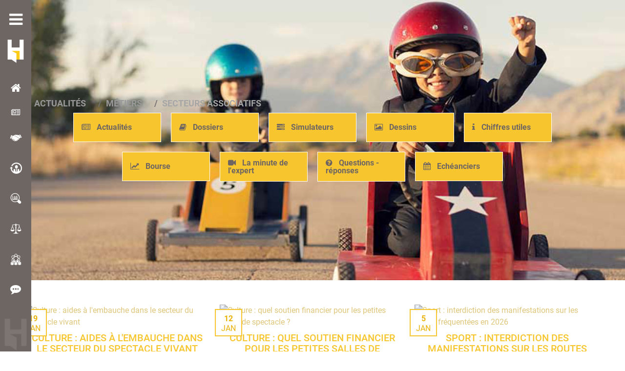

--- FILE ---
content_type: text/html; charset=utf-8
request_url: https://actualites.athos-conseil.fr/actualites-ec/metiers/secteurs-associatifs
body_size: 3559
content:
<!DOCTYPE html><!--[if lt IE 7]> <html class="no-js ie6 oldie nsie" lang="fr" > <![endif]--><!--[if IE 7]> <html class="no-js ie7 oldie nsie" lang="fr" > <![endif]--><!--[if IE 8]> <html class="no-js ie8 oldie nsie" lang="fr" > <![endif]--><!--[if IE 9]> <html class="no-js ie9 oldie" lang="fr" > <![endif]--><!--[if IE 10]> <html class="no-js ie10 oldie" lang="fr" > <![endif]--><!--[if IE 11]> <html class="no-js ie11" lang="fr" > <![endif]--><!--[if gt IE 10]><!--> <html class="no-js" data-mode="auto" prefix="og: http://ogp.me/ns#" lang="fr" > <!--<![endif]--><head><meta name="fisho" content="8d39b746b743a30c4d8612267e74eb10"><meta http-equiv="Content-Type" content="text/html; charset=utf-8" /><meta name="robots" content="noindex" /><meta name="viewport" content="width=device-width, initial-scale=1.0, minimum-scale=1.0, maximum-scale=1.0, user-scalable=0" /><meta name="description" content="" /><title>Secteurs associatifs | ATHOS CONSEIL</title><link rel="canonical" href="https://actualites.athos-conseil.fr/actualites-ec/metiers/secteurs-associatifs" /><link rel="icon" href="/uploads/assets/favicon.ico?v=40" /><link rel="apple-touch-icon" href="/uploads/assets/apple-touch-icon.png" /><link rel="apple-touch-icon" sizes="72x72" href="/uploads/assets/apple-touch-icon-72x72.png" /><link rel="apple-touch-icon" sizes="76x76" href="/uploads/assets/apple-touch-icon-76x76.png" /><link rel="apple-touch-icon" sizes="114x114" href="/uploads/assets/apple-touch-icon-114x114.png" /><link rel="apple-touch-icon" sizes="120x120" href="/uploads/assets/apple-touch-icon-120x120.png" /><link rel="apple-touch-icon" sizes="144x144" href="/uploads/assets/apple-touch-icon-144x144.png" /><link rel="apple-touch-icon" sizes="152x152" href="/uploads/assets/apple-touch-icon-152x152.png" /><script src="https://tarteaucitron.io/load.js?domain=actualites.athos-conseil.fr&uuid=e319ec4754fdf9f446528ded57429430d58f0176"></script><link href="/dmFrontPlugin/cmp/fontawesome-free/fontawesome-free.min.css" rel="stylesheet" media="screen"><link href="/dmFrontPlugin/tac-cmp/tac-cmp.min.css" rel="stylesheet" media="screen"><link href="/dmFrontPlugin/tac-cmp/tac-cmp-print.min.css" rel="stylesheet" media="print"><script src="/dmFrontPlugin/tac-cmp/tac-cmp.min.js"></script><link rel="stylesheet" media="all" href="/cache/css/424a30eb7c.css?v=40" /><style>.dm_widget table:not(.table) { --table-border: 1px solid #e5e5e5; --tr-background-color-odd: #ffffff; --tr-background-color-even: #f5f5f5; width: 100%; overflow: auto; border-collapse: collapse; border: var(--table-border); min-width: 200px;
}
.dm_widget table:not(.table) th,
.dm_widget table:not(.table) td { border: var(--table-border); min-width: 200px; padding: 16px 12px;
}
.dm_widget table:not(.table) caption { padding: 16px 12px;
}
.dm_widget table:not(.table) tr:nth-child(odd) { background-color: var(--tr-background-color-odd);
}
.dm_widget table:not(.table) tr:nth-child(even) { background-color: var(--tr-background-color-even);
}
.dm_widget table:not(.table) p:last-child { margin-bottom: 0;
}</style><script>var console={};console.assert=function(){};console.clear=function(){};console.constructor=function(){};console.count=function(){};console.debug=function(){};console.dir=function(){};console.dirxml=function(){};console.error=function(){};console.group=function(){};console.groupCollapsed=function(){};console.groupEnd=function(){};console.info=function(){};console.log=function(){};console.markTimeline=function(){};console.profile=function(){};console.profileEnd=function(){};console.table=function(){};console.time=function(){};console.timeEnd=function(){};console.timeStamp=function(){};console.timeline=function(){};console.timelineEnd=function(){};console.trace=function(){};console.warn=function(){};</script><!-- Start Piwik PRO Tag Manager code [piwiktools] --><script type="text/javascript"> if ( localStorage.getItem("cookiesInfo") != "nocookieaudience") { (function(window, document, script, dataLayer, id) { function stgCreateCookie(a,b,c){var d="";if(c){var e=new Date;e.setTime(e.getTime()+24*c*60*60*1e3),d="; expires="+e.toUTCString()}document.cookie=a+"="+b+d+"; path=/"}var isStgDebug=(window.location.href.match("stg_debug")||window.document.cookie.match("stg_debug"))&&!window.location.href.match("stg_disable_debug");stgCreateCookie("stg_debug",isStgDebug?1:"",isStgDebug?14:-1); window[dataLayer]=window[dataLayer]||[],window[dataLayer].push({start:(new Date).getTime(),event:"stg.start"});var scripts=document.getElementsByTagName(script)[0],tags=document.createElement(script),dl="dataLayer"!=dataLayer?"?dataLayer="+dataLayer:"";tags.async=!0,tags.src="//lesechos-publishing.containers.piwik.pro/"+id+".js"+dl,isStgDebug&&(tags.src=tags.src+"?stg_debug"),scripts.parentNode.insertBefore(tags,scripts); !function(a,n,i,t){a[n]=a[n]||{};for(var c=0;c<i.length;c++)!function(i){a[n][i]=a[n][i]||{},a[n][i].api=a[n][i].api||function(){var a=[].slice.call(arguments,0),t=a;"string"==typeof a[0]&&(t={event:n+"."+i+":"+a[0],parameters:[].slice.call(arguments,1)}),window[dataLayer].push(t)}}(i[c])}(window,"ppms",["tm","cp","cm"]); })(window, document, 'script', 'dataLayer', 'c524f4c8-a43b-4fcd-a2f1-abb765f61dda'); } </script><noscript><iframe src="//lesechos-publishing.containers.piwik.pro/c524f4c8-a43b-4fcd-a2f1-abb765f61dda/noscript.html" height="0" width="0" style="display:none;visibility:hidden"></iframe></noscript><!-- End Piwik PRO Tag Manager code --></head><body class="basedoc ec default secteurs-associatifs theme-v3 applicationFront page_main_secteursAssociatifs testa" data-ready="0" data-load="0"><script>function ieVersion(e){e=e||navigator.userAgent;var n=/\b(MSIE |Trident.*?rv:|Edge\/)(\d+)/.exec(e);return!!n&&parseInt(n[2])}function createNewEvent(e){var n;return"function"==typeof Event?n=new Event(e):(n=document.createEvent("Event")).initEvent(e,!0,!0),n}ieV=ieVersion(),ieV&&ieV<"11"?document.addEventListener("DOMContentLoaded",function(){document.body.insertAdjacentHTML("afterbegin",'<div id="browser-warning" class="alert alert-warning alert-dismissible alert-block" role="alert"><button type="button" class="close" data-dismiss="alert" aria-label="Close"><span aria-hidden="true">&times;</span></button><p class="text-center">Vous utilisez une ancienne version du navigateur Internet Explorer. Certaines fonctionnalités risquent de ne pas fonctionner correctement. Nous vous conseillons de télécharger un <a class="link" href="http://browsehappy.com?locale=fr" target="_blank">navigateur plus récent</a>.</p></div>'),document.body.classList.add("hasBrowserWarning");var e=createNewEvent("browserWarning:added");document.body.dispatchEvent(e)}):console.log("not IE");</script><div id="dm_page" data-role="page" class="conseil"><div id="dm_navbar" class="dm_area dm_layout_navbar" data-id="3"><div class="dm_zones clearfix"><div id="dm_zone_3" class="dm_zone"><div class="dm_widgets"><div id="dm_widget_449" class="dm_widget content_image text-center visible-xs visible-sm wid-449"><div class="dm_widget_inner"><a class="link" href="https://www.athos-conseil.fr/"><img alt="" height="151" src="/uploads/assets/logo-full.png" width="300" /></a></div></div><div id="dm_widget_448" class="dm_widget navigation_menu visible-xs visible-sm wid-448"><div class="dm_widget_inner"><nav id="menu_navbar_448" class="navbar navbar-default"><div class="container"> <div class="navbar-header"> <button type="button" class="navbar-toggle collapsed" data-toggle="collapse" data-target="#menu_navbar_448_collapse" aria-expanded="false"> <span class="sr-only">Toggle navigation</span> <span class="icon-bar"></span> <span class="icon-bar"></span> <span class="icon-bar"></span> </button> </div><div id="menu_navbar_448_collapse" class="collapse navbar-collapse"><ul id="menu448" class="navbar-nav nav"><li data-level="0-all" id="menu448-0-accueil" class="first level-all"><a class="link" href="https://www.athos-conseil.fr/" title="Accueil">Accueil</a></li><li data-level="0-all" id="menu448-1-actualites" class="level-all dm_root"><a class="link" href="/">Actualités</a></li><li data-level="0-all" id="menu448-2-le-groupe" class="level-all"><a class="link" href="https://www.athos-conseil.fr/le-groupe/" title="Le groupe">Le groupe</a></li><li data-level="0-all" id="menu448-3-expertise-comptable" class="level-all"><a class="link" href="https://www.athos-conseil.fr/nos-services/" title="Expertise comptable">Expertise comptable</a></li><li data-level="0-all" id="menu448-4-commissariat-aux-comptes" class="level-all"><a class="link" href="https://www.athos-conseil.fr/commissariat-aux-comptes/" title="Commissariat aux comptes">Commissariat aux comptes</a></li><li data-level="0-all" id="menu448-5-le-service-juridique" class="level-all"><a class="link" href="https://www.athos-conseil.fr/le-service-juridique/" title="Le service juridique">Le service juridique</a></li><li data-level="0-all" id="menu448-6-le-service-social" class="level-all"><a class="link" href="https://www.athos-conseil.fr/le-service-social/" title="Le service social">Le service social</a></li><li data-level="0-all" id="menu448-7-contact" class="last level-all"><a class="link" href="/contact">Contact</a></li></ul></div></div></nav></div></div><div id="dm_widget_444" class="dm_widget source_code_insert hidden-sm hidden-xs wid-444"><div class="dm_widget_inner"><div class="menu-complet"><ul class="menu"> <li title="menu"><a href="#" class="menu-button home">menu</a></li> <li class="text-center logo-athos"><img alt="" height="50" src="/uploads/widget/h-header.png" width="50"></li> <li title="Home"><a href="https://www.athos-conseil.fr/" class="pencil"></a></li> <li class="actu" title="Actualités"><a href="/" class="news"></a></li> <li class="text-icone text-center"><img alt="" height="25" src="/uploads/assets/icones/icone-groupe.png" width="25"></li> <li class="text-icone text-center"><img alt="" height="25" src="/uploads/assets/icones/icone-comptable.png" width="25"></li> <li class="text-icone text-center"><img alt="" height="25" src="/uploads/assets/icones/icone-comptes.png" width="25"></li> <li class="text-icone text-center"><img alt="" height="25" src="/uploads/assets/icones/icone-juridique.png" width="25"></li> <li class="text-icone mb-1 text-center"><img alt="" height="25" src="/uploads/assets/icones/icone-social.png" width="25"></li> <li class="text-icone text-center" title="Contact"><a href="https://www.athos-conseil.fr/contact/" class="contact"></a></li> </ul> <ul class="menu-bar"> <li><a href="#" class="menu-button"><span class="col-xs-2"><i class="fa fa-times fa-2x" aria-hidden="true"> </i></span><span class="col-xs-10">MENU</span></a></li><li class="logo logo-athos"><a href="https://www.athos-conseil.fr"><span class="col-xs-2"><img alt="" height="50" src="/uploads/widget/h-header.png" width="50"></span><span class="col-xs-10">ATHOS<br/><span class="small">Partenaires des entreprises CONSEIL</span></span></a></li> <li><a href="https://www.athos-conseil.fr/"><span class="col-xs-2"><i class="fa fa-home fa-lg" aria-hidden="true"> </i></span><span class="col-xs-10">Accueil</span></a></li><li><a href="/"><span class="col-xs-2"><i class="fa fa-newspaper-o" aria-hidden="true"></i></span><span class="col-xs-10">Actualités</span></a></li> <li><a href="https://www.athos-conseil.fr/le-groupe/"><span class="col-xs-2"><img alt="" height="25" src="/uploads/assets/icones/icone-groupe.png" width="25"></span><span class="col-xs-10">Le groupe</span></a></li><li><a href="https://www.athos-conseil.fr/nos-services/"><span class="col-xs-2"><img alt="" height="25" src="/uploads/assets/icones/icone-comptable.png" width="25"></span><span class="col-xs-10">Expertise comptable</span></a></li><li><a href="https://www.athos-conseil.fr/commissariat-aux-comptes/"><span class="col-xs-2"><img alt="" height="25" src="/uploads/assets/icones/icone-comptes.png" width="25"></span><span class="col-xs-10">Commissariat aux comptes</span></a></li><li><a href="https://www.athos-conseil.fr/le-service-juridique/"><span class="col-xs-2"><img alt="" height="25" src="/uploads/assets/icones/icone-juridique.png" width="25"></span><span class="col-xs-10">Le Service Juridique</span></a></li><li><a href="https://www.athos-conseil.fr/le-service-social/"><span class="col-xs-2"><img alt="" height="25" src="/uploads/assets/icones/icone-social.png" width="25"></span><span class="col-xs-10">Le service Social</span></a></li><li><a href="https://www.athos-conseil.fr/contact/"><span class="col-xs-2"><i class="fa fa-commenting" aria-hidden="true"></i></span><span class="col-xs-10">Contact</span></a></li> </ul></div></div></div><div id="dm_widget_160" class="dm_widget source_code_insert bs3_search-modal-form wid-160"><div class="dm_widget_inner"><div class="modal fade" id="search-modal"><div class="modal-dialog"><div class="modal-content"><div class="modal-header"><button type="button" class="close" data-dismiss="modal">×</button></div><div class="modal-body"><form class="search-modal-form" id="form_160-search" method="get" action="/recherche"><label for="query" style="display: none;padding: 0;margin: 0;">Votre recherche...</label><input id="query" name="query" class="form-control input-sm" type="text" placeholder="Votre recherche..." /><div class="btn-wrapper text-center"><button type="submit" class="btn btn-primary">Rechercher</button></div></form></div></div></div></div></div></div></div></div></div></div><div id="dm_page_inner"><div id="dm_header"><div id="dm_header_inner"><header id="dm_top" class="dm_area dm_layout_top" data-id="4"><div class="dm_zones clearfix"><div id="dm_zone_4" class="dm_zone"><div class="dm_widgets"><div id="dm_widget_36" class="dm_widget navigation_bread_crumb wid-36"><div class="dm_widget_inner"><ul class="breadcrumb" itemscope itemtype="https://schema.org/BreadcrumbList"><li class="niv0 first" itemprop="itemListElement" itemtype="https://schema.org/ListItem" itemscope="itemscope"><a class="link dm_parent" href="/" itemprop="item" title="Actualités"><span itemprop="name">Actualités</span></a><meta itemprop="position" content="2" /></li><li class="niv1" itemprop="itemListElement" itemtype="https://schema.org/ListItem" itemscope="itemscope"><a class="link dm_parent" href="/actualites-ec/metiers" itemprop="item" title="Métiers"><span itemprop="name">Métiers</span></a><meta itemprop="position" content="3" /></li><li class="niv2 last active"><span class="link">Secteurs associatifs</span></li></ul></div></div><div id="dm_widget_389" class="dm_widget navigation_menu bg-overflow bg-overflow-gray-dark wid-389"><div class="dm_widget_inner"><ul id="menu389" class="row menu-icon"><li data-level="0-all" id="menu389-0-news" class="first level-all col-md-offset-1 col-sm-4 col-md-2"><a class="link" href="/actualites-ec/news" title="News"><i class="fa fa-newspaper-o" aria-hidden="true"></i> <span>Actualités</span></a></li><li data-level="0-all" id="menu389-1-dossiers" class="level-all col-sm-4 col-md-2"><a class="link" href="/actualites-ec/dossiers" title="Dossiers"><i class="fa fa-book" aria-hidden="true"></i> <span>Dossiers</span></a></li><li data-level="0-all" id="menu389-2-simulateurs" class="level-all col-sm-4 col-md-2"><a class="link" href="/actualites-ec/simulateurs" title="Simulateurs"><i class="fa fa-tasks" aria-hidden="true"></i> <span>Simulateurs</span></a></li><li data-level="0-all" id="menu389-3-dessins" class="level-all col-sm-4 col-md-2"><a class="link" href="/actualites-ec/dessins" title="Dessins"><i class="fa fa-picture-o" aria-hidden="true"></i> <span>Dessins</span></a></li><li data-level="0-all" id="menu389-4-chiffres-utiles" class="level-all col-sm-4 col-md-2"><a class="link" href="/actualites-ec/chiffres-utiles" title="Chiffres utiles"><i class="fa fa-info" aria-hidden="true"></i> <span>Chiffres utiles</span></a></li><li data-level="0-all" id="menu389-5-bourse" class="level-all col-md-offset-2 col-sm-4 col-md-2"><a class="link" href="/actualites-ec/bourse" title="Bourse"><i class="fa fa-line-chart" aria-hidden="true"></i> <span>Bourse</span></a></li><li data-level="0-all" id="menu389-6-la-minute-de-l-expert" class="level-all col-sm-4 col-md-2"><a class="link" href="/actualites-ec/la-minute-de-lexpert" title="La minute de l'expert"><i class="fa fa-video-camera" aria-hidden="true"></i> <span>La minute de l'expert</span></a></li><li data-level="0-all" id="menu389-7-questions-reponses" class="level-all col-sm-4 col-md-2"><a class="link" href="/actualites-ec/questions-reponses" title="Questions - réponses"><i class="fa fa-question-circle" aria-hidden="true"></i> <span>Questions - réponses</span></a></li><li data-level="0-all" id="menu389-8-echeanciers" class="level-all col-sm-4 col-md-2"><a class="link" href="/actualites-ec/echeanciers" title="Échéanciers"><i class="fa fa-calendar" aria-hidden="true"></i> <span>Echéanciers</span></a></li></ul></div></div></div></div></div></header></div></div><!-- end #dm_header --><div id="dm_main" class="dm_layout"><div id="dm_main_inner"><div id="dm_main_row"><section id="dm_page_content" class="dm_area dm_page_content" data-id="144"><div class="dm_zones clearfix"><div id="dm_zone_162" class="dm_zone"><div class="dm_widgets"><div id="dm_widget_257" class="dm_widget source_code_insert bs3_testa-articles-list wid-257"><div class="dm_widget_inner"><div class="testa_257"></div></div></div></div></div></div></section></div><!-- end #dm_main_row --></div></div><!-- end #dm_main --><div id="dm_footer"><div id="dm_footer_inner"><footer id="dm_bottom" data-role="footer" class="dm_area dm_layout_bottom" data-id="6"><div class="dm_zones clearfix"><div id="dm_zone_6" class="dm_zone col-sm-6 col-md-4 ml-zone"><div class="dm_widgets"><div id="dm_widget_64" class="dm_widget content_image wid-64"><div class="dm_widget_inner"><a class="link" href="https://www.athos-conseil.fr/"><img alt="" height="100" src="/uploads/widget/h-header.png" width="100" /></a></div></div><div id="dm_widget_445" class="dm_widget source_code_insert wid-445"><div class="dm_widget_inner"><h2 class="">ATHOS CONSEIL</h2><h3>Partenaire des entreprises CONSEIL</h3> </div></div></div></div><div id="dm_zone_75" class="dm_zone col-sm-6 col-md-2"><div class="dm_widgets"><div id="dm_widget_153" class="dm_widget navigation_menu wid-153"><div class="dm_widget_inner"><div class="title h4">Navigation</div><ul id="menu153" class="menu-default"><li data-level="0-all" id="menu153-0-accueil" class="first level-all"><a class="link" href="https://www.athos-conseil.fr/">Accueil</a></li><li data-level="0-all" id="menu153-1-actualites" class="level-all dm_root"><a class="link link_root" href="/">Actualités</a></li><li data-level="0-all" id="menu153-2-le-groupe" class="level-all"><a class="link" href="https://www.athos-conseil.fr/le-groupe/">Le Groupe</a></li><li data-level="0-all" id="menu153-3-expertise-comptable" class="level-all"><a class="link" href="https://www.athos-conseil.fr/nos-services/">Expertise comptable</a></li><li data-level="0-all" id="menu153-4-commissariat-aux-comptes" class="level-all"><a class="link" href="https://www.athos-conseil.fr/commissariat-aux-comptes/">Commissariat aux comptes</a></li><li data-level="0-all" id="menu153-5-le-service-juridique" class="level-all"><a class="link" href="https://www.athos-conseil.fr/le-service-juridique/">Le Service Juridique</a></li><li data-level="0-all" id="menu153-6-le-service-social" class="level-all"><a class="link" href="https://www.athos-conseil.fr/le-service-social/">Le Service Social</a></li><li data-level="0-all" id="menu153-7-contact" class="level-all"><a class="link" href="https://www.athos-conseil.fr/contact/">Contact</a></li><li data-level="0-all" id="menu153-8-inscription-newsletter" class="last level-all"><a class="link" href="/inscription-newsletter">Inscription newsletter</a></li></ul></div></div></div></div><div id="dm_zone_77" class="dm_zone col-sm-12 col-md-3"><div class="dm_widgets"><div id="dm_widget_446" class="dm_widget navigation_menu wid-446"><div class="dm_widget_inner"><div class="title h4">Expertise comptable</div><ul id="menu446" class="menu-default"><li data-level="0-all" id="menu446-0-bureau-accessit-toulouse-05-34-40-91-10" class="first level-all"><a class="link" href="https://www.athos-conseil.fr/agence-accessit-toulouse/">Bureau ACCESSIT Toulouse - 05 34 40 91 10</a></li><li data-level="0-all" id="menu446-1-bureau-aec-auch-05-62-05-00-83" class="level-all"><a class="link" href="https://www.athos-conseil.fr/agence-aec-auch/">Bureau AEC Auch - 05 62 05 00 83</a></li><li data-level="0-all" id="menu446-2-bureau-aec-labastide-st-pierre-05-63-64-03-03" class="level-all"><a class="link" href="https://www.athos-conseil.fr/agence-aec-labastide-st-pierre/">Bureau AEC Labastide St Pierre - 05 63 64 03 03</a></li><li data-level="0-all" id="menu446-3-bureau-athos-82-montauban-05-63-21-74-00" class="level-all"><a class="link" href="https://www.athos-conseil.fr/agence-athos-82/">Bureau Athos 82 Montauban - 05 63 21 74 00</a></li><li data-level="0-all" id="menu446-4-bureau-cca-toulouse-05-34-45-53-45" class="level-all"><a class="link" href="https://www.athos-conseil.fr/cca-toulouse/">Bureau CCA Toulouse - 05 34 45 53 45</a></li><li data-level="0-all" id="menu446-5-bureau-athos-82-st-antonin-05-03-24-14-36" class="level-all">Bureau Athos 82 St Antonin - 05 03 24 14 36</li><li data-level="0-all" id="menu446-6-bureau-athos-82-pompignan-05-31-39-15-60" class="last level-all">Bureau Athos 82 Pompignan - 05 31 39 15 60</li></ul></div></div></div></div><div id="dm_zone_466" class="dm_zone col-sm-12 col-md-3"><div class="dm_widgets"><div id="dm_widget_447" class="dm_widget navigation_menu wid-447"><div class="dm_widget_inner"><div class="title h4">Autres services</div><ul id="menu447" class="menu-default"><li data-level="0-all" id="menu447-0-service-commissariat" class="first level-all"><a class="link" href="https://www.athos-conseil.fr/commissariat-aux-comptes/">Service commissariat</a></li><li data-level="0-all" id="menu447-1-aux-comptes-et-audit-05-63-91-93-95" class="level-all"><a class="link" href="https://www.athos-conseil.fr/commissariat-aux-comptes/">aux comptes et audit - 05 63 91 93 95</a></li><li data-level="0-all" id="menu447-2-service-juridique-05-63-64-25-73" class="level-all"><a class="link" href="https://www.athos-conseil.fr/le-service-juridique/">Service juridique - 05 63 64 25 73</a></li><li data-level="0-all" id="menu447-3-service-social-05-63-26-08-73" class="last level-all"><a class="link" href="https://www.athos-conseil.fr/le-service-social/">Service social - 05 63 26 08 73</a></li></ul></div></div></div></div><div id="dm_zone_464" class="dm_zone top-copyright"><div class="dm_widgets"></div></div><div id="dm_zone_93" class="dm_zone ml-zone copyright"><div class="dm_widgets"><div id="dm_widget_157" class="dm_widget navigation_menu col-xs-12 col-sm-6 wid-157"><div class="dm_widget_inner"><ul id="menu157" class="list-inline menu-default"><li data-level="0-all" id="menu157-0-plan-du-site" class="first level-all"><a class="link" href="/plan-du-site">Plan du site</a></li><li data-level="0-all" id="menu157-1-administration" class="last level-all"><a class="link" href="http://abonnes.expertinfos.com/login.php" target="_blank">Administration</a></li></ul></div></div><div id="dm_widget_159" class="dm_widget navigation_menu col-xs-12 col-sm-6 wid-159"><div class="dm_widget_inner"><ul id="menu159" class="list-inline menu-default"><li data-level="0-all" id="menu159-0-year-copyright" class="first level-all copyright-year">© 2020&#160;-&#160;2025</li><li data-level="0-all" id="menu159-1-appyml-constants_copyright" class="level-all copyright-company">Site réalisé par Les Echos Publishing</li><li data-level="0-all" id="menu159-2-mentions-legales-et-rgpd" class="last level-all"><a class="link" href="/mentions-legales-rgpd">Mentions légales et RGPD</a></li></ul></div></div></div></div></div></footer></div></div><!-- end #dm_footer --></div></div><!-- end #dm_page --><script>var dm_configuration = {"relative_url_root":"","dm_core_asset_root":"\/dmCorePlugin\/","script_name":"\/","debug":false,"culture":"fr","cultures_count":1,"dateFormat":"dd\/mm\/yy","module":"dmFront","action":"page","authenticated":false,"is_super_admin":false,"page_id":"144","site_theme_version":"v3","site_theme":"conseil"}
var dm_theme_body_classes = null;
var dm_pagesuccess_list = {"pages":["pageSuccess.php","sidebarRightSuccess.php"]};
var dm_current_layout_id = "1";</script><script data-type="all" src="/cache/js/7a05a1893fd13a0b4ac1a28a24091cb0.js"></script><!--[if lt IE 7 ]><script src="//ajax.googleapis.com/ajax/libs/chrome-frame/1.0.3/CFInstall.min.js"></script><script>window.attachEvent('onload',function(){CFInstall.check({mode:'overlay'})})</script><![endif]--></body></html>

--- FILE ---
content_type: text/html; charset=utf-8
request_url: https://actualites.athos-conseil.fr/api/client/getinfos
body_size: -2123
content:
{
    "siteUrl": "actualites.athos-conseil.fr",
    "title": "ATHOS CONSEIL",
    "email": "contact@expertinfos.com",
    "success": true,
    "opening_hours": "",
    "resume_legal_notice": "##LEPDATASYML|legal_notice&gt;cnil##",
    "resume_team": "",
    "post_office_box_number": "",
    "cedex_number": "",
    "region": "[\"\"]",
    "is_head_office": "1",
    "rcs_number": "XXX XXX XXX",
    "rcs_locality": "Ville",
    "share_capital": "000000",
    "ec_region": "[\"Paris Ile-de-France\"]",
    "cc_region": "[\"\"]",
    "pa_name": "Athos Conseil",
    "special_delivery_number": "",
    "orias_number": "",
    "cif_number": "",
    "pro_card_number": "",
    "prefecture": "[\"\"]",
    "address": "150 Avenue d\u2019Allemagne",
    "address_2": "",
    "zip_code": "82000",
    "city": "Montauban",
    "tel": "0549602060",
    "mobile": "",
    "fax": ""
}

--- FILE ---
content_type: text/css; charset=utf-8
request_url: https://actualites.athos-conseil.fr/cache/css/424a30eb7c.css?v=40
body_size: 80604
content:
 @charset "UTF-8";@-webkit-viewport{width:device-width;}@-moz-viewport{width:device-width;}@-ms-viewport{width:device-width;}@viewport{width:device-width;}html{font-family: sans-serif;-ms-text-size-adjust:100%;-webkit-text-size-adjust:100%;}body{margin:0;}article,aside,details,figcaption,figure,footer,header,hgroup,main,menu,nav,section,summary{display:block;}audio,canvas,progress,video{display: inline-block;vertical-align:baseline;}audio:not([controls]){display: none;height:0;}[hidden],template{display: none;}a{background-color: transparent;}a:active,a:hover{outline:0;}abbr[title]{border-bottom: none;text-decoration: underline;text-decoration: underline dotted;}b,strong{font-weight:bold;}dfn{font-style: italic;}h1{font-size:2em;margin:0.67em 0;}mark{background:#ff0;color:#000;}small{font-size:80%;}sub,sup{font-size:75%;line-height:0;position: relative;vertical-align:baseline;}sup{top: -0.5em;}sub{bottom: -0.25em;}img{border:0;}svg:not(:root){overflow: hidden;}figure{margin:1em 40px;}hr{box-sizing:content-box;height:0;}pre{overflow:auto;}code,kbd,pre,samp{font-family: monospace,monospace;font-size:1em;}button,input,optgroup,select,textarea{color: inherit;font: inherit;margin:0;}button{overflow: visible;}button,select{text-transform: none;}button,html input[type="button"],input[type="reset"],input[type="submit"]{-webkit-appearance:button;cursor: pointer;}button[disabled],html input[disabled]{cursor:default;}button::-moz-focus-inner,input::-moz-focus-inner{border:0;padding:0;}input{line-height: normal;}input[type="checkbox"],input[type="radio"]{box-sizing:border-box;padding:0;}input[type="number"]::-webkit-inner-spin-button,input[type="number"]::-webkit-outer-spin-button{height:auto;}input[type="search"]{-webkit-appearance: textfield;box-sizing:content-box;}input[type="search"]::-webkit-search-cancel-button,input[type="search"]::-webkit-search-decoration{-webkit-appearance: none;}fieldset{border:1px solid #c0c0c0;margin:0 2px;padding:0.35em 0.625em 0.75em;}legend{border:0;padding:0;}textarea{overflow:auto;}optgroup{font-weight:bold;}table{border-collapse:collapse;border-spacing:0;}td,th{padding:0;}.error404page{position: relative;height:820px;}.body404,.head404,.eyes404,.leftarm404,.rightarm404,.chair404,.leftshoe404,.rightshoe404,.legs404,.laptop404{background: url("/theme/less/bs3/extends/libs/404page/img/404-character-new.png") 0 0 no-repeat;width:200px;height:200px;}.newcharacter404,.torso404,.body404,.head404,.eyes404,.leftarm404,.rightarm404,.chair404,.leftshoe404,.rightshoe404,.legs404,.laptop404{background-size:750px;position:absolute;display:block;}.newcharacter404{width:400px;height:800px;left:50%;top:20px;margin-left: -200px;}.torso404{position:absolute;display:block;top:138px;left:0px;width:389px;height:252px;animation: sway 20s ease infinite;transform-origin:50% 100%;}.body404{position:absolute;display:block;top:0px;left:0px;width:389px;height:253px;}.head404{position:absolute;top: -148px;left:106px;width:160px;height:194px;background-position:0px -265px;transform-origin:50% 85%;animation: headTilt 20s ease infinite;}.eyes404{position:absolute;top:92px;left:34px;width:73px;height:18px;background-position: -162px -350px;animation:blink404 10s steps(1) infinite,pan 10s ease-in-out infinite;}.leftarm404{position:absolute;top:159px;left:0;width:165px;height:73px;background-position: -265px -341px;transform-origin:9% 35%;transform: rotateZ(0deg);animation: typeLeft 0.4s linear infinite;}.rightarm404{position:absolute;top:148px;left:231px;width:157px;height:91px;background-position: -442px -323px;transform-origin:90% 25%;animation: typeLeft 0.4s linear infinite;}.chair404{position:absolute;top:430px;left:55px;width:260px;height:365px;background-position: -12px -697px;}.legs404{position:absolute;top:378px;left:4px;width:370px;height:247px;background-position: -381px -443px;}.leftshoe404{position:absolute;top:591px;left:54px;width:130px;height:92px;background-position: -315px -749px;}.rightshoe404{position:absolute;top:594px;left:187px;width:135px;height:81px;background-position: -453px -749px;transform-origin:35% 12%;animation: tapRight 1s linear infinite;}.laptop404{position:absolute;top:186px;left:9px;width:365px;height:216px;background-position: -2px -466px;transform-origin:50% 100%;animation: tapWobble 0.4s linear infinite;}@keyframes sway{0%{transform: rotateZ(0deg);}20%{transform: rotateZ(0deg);}25%{transform: rotateZ(4deg);}45%{transform: rotateZ(4deg);}50%{transform: rotateZ(0deg);}70%{transform: rotateZ(0deg);}75%{transform: rotateZ(-4deg);}90%{transform: rotateZ(-4deg);}100%{transform: rotateZ(0deg);}}@keyframes headTilt{0%{transform: rotateZ(0deg);}20%{transform: rotateZ(0deg);}25%{transform: rotateZ(-4deg);}35%{transform: rotateZ(-4deg);}38%{transform: rotateZ(2deg);}42%{transform: rotateZ(2deg);}45%{transform: rotateZ(-4deg);}50%{transform: rotateZ(0deg);}70%{transform: rotateZ(0deg);}82%{transform: rotateZ(0deg);}85%{transform: rotateZ(4deg);}90%{transform: rotateZ(4deg);}100%{transform: rotateZ(0deg);}}@keyframes typeLeft{0%{transform: rotateZ(0deg);}25%{transform: rotateZ(7deg);}75%{transform: rotateZ(-6deg);}100%{transform: rotateZ(0deg);}}@keyframes typeRight{0%{transform: rotateZ(0deg);}25%{transform: rotateZ(-6deg);}75%{transform: rotateZ(7deg);}100%{transform: rotateZ(0deg);}}@keyframes tapWobble{0%{transform: rotateZ(-0.2deg);}50%{transform: rotateZ(0.2deg);}100%{transform: rotateZ(-0.2deg);}}@keyframes tapRight{0%{transform: rotateZ(0deg);}90%{transform: rotateZ(-6deg);}100%{transform: rotateZ(0deg);}}@keyframes blink404{0%{background-position: -162px -350px;}94%{background-position: -162px -350px;}98%{background-position: -162px -368px;}100%{background-position: -162px -350px;}}@keyframes pan{0%{transform: translateX(-2px);}49%{transform: translateX(-2px);}50%{transform: translateX(2px);}99%{transform: translateX(2px);}100%{transform: translateX(-2px);}}@font-face{font-family: 'AdobeBlank-2049';src: url('/theme/less/bs3/extends/libs/Adobe-Blank/fonts/AdobeBlank.eot');src: url('/theme/less/bs3/extends/libs/Adobe-Blank/fonts/AdobeBlank.eot?#iefix') format('embedded-opentype'),url('/theme/less/bs3/extends/libs/Adobe-Blank/fonts/AdobeBlank.woff') format('woff'),url('/theme/less/bs3/extends/libs/Adobe-Blank/fonts/AdobeBlank.ttf') format('truetype'),url('/theme/less/bs3/extends/libs/Adobe-Blank/fonts/AdobeBlank.svg#AdobeBlank') format('svg');font-weight: normal;font-style: normal;}.animated{animation-duration:1s;animation-fill-mode:both;}.animated.infinite{animation-iteration-count: infinite;}.animated.hinge{animation-duration:2s;}.animated.flipOutX,.animated.flipOutY,.animated.bounceIn,.animated.bounceOut{animation-duration: .75s;}@keyframes bounce{from,20%,53%,80%,to{animation-timing-function:cubic-bezier(0.215,0.61,0.355,1);transform: translate3d(0,0,0);}40%,43%{animation-timing-function:cubic-bezier(0.755,0.05,0.855,0.06);transform: translate3d(0,-30px,0);}70%{animation-timing-function:cubic-bezier(0.755,0.05,0.855,0.06);transform: translate3d(0,-15px,0);}90%{transform: translate3d(0,-4px,0);}}.bounce{animation-name:bounce;transform-origin:center bottom;}@keyframes flash{from,50%,to{opacity:1;}25%,75%{opacity:0;}}.flash{animation-name:flash;}@keyframes pulse{from{transform: scale3d(1,1,1);}50%{transform: scale3d(1.05,1.05,1.05);}to{transform: scale3d(1,1,1);}}.pulse{animation-name: pulse;}@keyframes rubberBand{from{transform: scale3d(1,1,1);}30%{transform: scale3d(1.25,0.75,1);}40%{transform: scale3d(0.75,1.25,1);}50%{transform: scale3d(1.15,0.85,1);}65%{transform: scale3d(0.95,1.05,1);}75%{transform: scale3d(1.05,0.95,1);}to{transform: scale3d(1,1,1);}}.rubberBand{animation-name: rubberBand;}@keyframes shake{from,to{transform: translate3d(0,0,0);}10%,30%,50%,70%,90%{transform: translate3d(-10px,0,0);}20%,40%,60%,80%{transform: translate3d(10px,0,0);}}.shake{animation-name: shake;}@keyframes headShake{0%{transform: translateX(0);}6.5%{transform: translateX(-6px) rotateY(-9deg);}18.5%{transform: translateX(5px) rotateY(7deg);}31.5%{transform: translateX(-3px) rotateY(-5deg);}43.5%{transform: translateX(2px) rotateY(3deg);}50%{transform: translateX(0);}}.headShake{animation-timing-function:ease-in-out;animation-name: headShake;}@keyframes swing{20%{transform: rotate3d(0,0,1,15deg);}40%{transform: rotate3d(0,0,1,-10deg);}60%{transform: rotate3d(0,0,1,5deg);}80%{transform: rotate3d(0,0,1,-5deg);}to{transform: rotate3d(0,0,1,0deg);}}.swing{transform-origin: top center;animation-name: swing;}@keyframes tada{from{transform: scale3d(1,1,1);}10%,20%{transform: scale3d(0.9,0.9,0.9) rotate3d(0,0,1,-3deg);}30%,50%,70%,90%{transform: scale3d(1.1,1.1,1.1) rotate3d(0,0,1,3deg);}40%,60%,80%{transform: scale3d(1.1,1.1,1.1) rotate3d(0,0,1,-3deg);}to{transform: scale3d(1,1,1);}}.tada{animation-name: tada;}@keyframes wobble{from{transform: none;}15%{transform: translate3d(-25%,0,0) rotate3d(0,0,1,-5deg);}30%{transform: translate3d(20%,0,0) rotate3d(0,0,1,3deg);}45%{transform: translate3d(-15%,0,0) rotate3d(0,0,1,-3deg);}60%{transform: translate3d(10%,0,0) rotate3d(0,0,1,2deg);}75%{transform: translate3d(-5%,0,0) rotate3d(0,0,1,-1deg);}to{transform: none;}}.wobble{animation-name: wobble;}@keyframes jello{from,11.1%,to{transform: none;}22.2%{transform: skewX(-12.5deg) skewY(-12.5deg);}33.3%{transform: skewX(6.25deg) skewY(6.25deg);}44.4%{transform: skewX(-3.125deg) skewY(-3.125deg);}55.5%{transform: skewX(1.5625deg) skewY(1.5625deg);}66.6%{transform: skewX(-0.78125deg) skewY(-0.78125deg);}77.7%{transform: skewX(0.390625deg) skewY(0.390625deg);}88.8%{transform: skewX(-0.1953125deg) skewY(-0.1953125deg);}}.jello{animation-name: jello;transform-origin:center;}@keyframes bounceIn{from,20%,40%,60%,80%,to{animation-timing-function:cubic-bezier(0.215,0.61,0.355,1);}0%{opacity:0;transform: scale3d(0.3,0.3,0.3);}20%{transform: scale3d(1.1,1.1,1.1);}40%{transform: scale3d(0.9,0.9,0.9);}60%{opacity:1;transform: scale3d(1.03,1.03,1.03);}80%{transform: scale3d(0.97,0.97,0.97);}to{opacity:1;transform: scale3d(1,1,1);}}.bounceIn{animation-name:bounceIn;}@keyframes bounceInDown{from,60%,75%,90%,to{animation-timing-function:cubic-bezier(0.215,0.61,0.355,1);}0%{opacity:0;transform: translate3d(0,-3000px,0);}60%{opacity:1;transform: translate3d(0,25px,0);}75%{transform: translate3d(0,-10px,0);}90%{transform: translate3d(0,5px,0);}to{transform: none;}}.bounceInDown{animation-name:bounceInDown;}@keyframes bounceInLeft{from,60%,75%,90%,to{animation-timing-function:cubic-bezier(0.215,0.61,0.355,1);}0%{opacity:0;transform: translate3d(-3000px,0,0);}60%{opacity:1;transform: translate3d(25px,0,0);}75%{transform: translate3d(-10px,0,0);}90%{transform: translate3d(5px,0,0);}to{transform: none;}}.bounceInLeft{animation-name:bounceInLeft;}@keyframes bounceInRight{from,60%,75%,90%,to{animation-timing-function:cubic-bezier(0.215,0.61,0.355,1);}from{opacity:0;transform: translate3d(3000px,0,0);}60%{opacity:1;transform: translate3d(-25px,0,0);}75%{transform: translate3d(10px,0,0);}90%{transform: translate3d(-5px,0,0);}to{transform: none;}}.bounceInRight{animation-name:bounceInRight;}@keyframes bounceInUp{from,60%,75%,90%,to{animation-timing-function:cubic-bezier(0.215,0.61,0.355,1);}from{opacity:0;transform: translate3d(0,3000px,0);}60%{opacity:1;transform: translate3d(0,-20px,0);}75%{transform: translate3d(0,10px,0);}90%{transform: translate3d(0,-5px,0);}to{transform: translate3d(0,0,0);}}.bounceInUp{animation-name:bounceInUp;}@keyframes bounceOut{20%{transform: scale3d(0.9,0.9,0.9);}50%,55%{opacity:1;transform: scale3d(1.1,1.1,1.1);}to{opacity:0;transform: scale3d(0.3,0.3,0.3);}}.bounceOut{animation-name:bounceOut;}@keyframes bounceOutDown{20%{transform: translate3d(0,10px,0);}40%,45%{opacity:1;transform: translate3d(0,-20px,0);}to{opacity:0;transform: translate3d(0,2000px,0);}}.bounceOutDown{animation-name:bounceOutDown;}@keyframes bounceOutLeft{20%{opacity:1;transform: translate3d(20px,0,0);}to{opacity:0;transform: translate3d(-2000px,0,0);}}.bounceOutLeft{animation-name:bounceOutLeft;}@keyframes bounceOutRight{20%{opacity:1;transform: translate3d(-20px,0,0);}to{opacity:0;transform: translate3d(2000px,0,0);}}.bounceOutRight{animation-name:bounceOutRight;}@keyframes bounceOutUp{20%{transform: translate3d(0,-10px,0);}40%,45%{opacity:1;transform: translate3d(0,20px,0);}to{opacity:0;transform: translate3d(0,-2000px,0);}}.bounceOutUp{animation-name:bounceOutUp;}@keyframes fadeIn{from{opacity:0;}to{opacity:1;}}.fadeIn{animation-name:fadeIn;}@keyframes fadeInDown{from{opacity:0;transform: translate3d(0,-100%,0);}to{opacity:1;transform: none;}}.fadeInDown{animation-name:fadeInDown;}@keyframes fadeInDownBig{from{opacity:0;transform: translate3d(0,-2000px,0);}to{opacity:1;transform: none;}}.fadeInDownBig{animation-name:fadeInDownBig;}@keyframes fadeInLeft{from{opacity:0;transform: translate3d(-100%,0,0);}to{opacity:1;transform: none;}}.fadeInLeft{animation-name:fadeInLeft;}@keyframes fadeInLeftBig{from{opacity:0;transform: translate3d(-2000px,0,0);}to{opacity:1;transform: none;}}.fadeInLeftBig{animation-name:fadeInLeftBig;}@keyframes fadeInRight{from{opacity:0;transform: translate3d(100%,0,0);}to{opacity:1;transform: none;}}.fadeInRight{animation-name:fadeInRight;}@keyframes fadeInRightBig{from{opacity:0;transform: translate3d(2000px,0,0);}to{opacity:1;transform: none;}}.fadeInRightBig{animation-name:fadeInRightBig;}@keyframes fadeInUp{from{opacity:0;transform: translate3d(0,100%,0);}to{opacity:1;transform: none;}}.fadeInUp{animation-name:fadeInUp;}@keyframes fadeInUpBig{from{opacity:0;transform: translate3d(0,2000px,0);}to{opacity:1;transform: none;}}.fadeInUpBig{animation-name:fadeInUpBig;}@keyframes fadeOut{from{opacity:1;}to{opacity:0;}}.fadeOut{animation-name:fadeOut;}@keyframes fadeOutDown{from{opacity:1;}to{opacity:0;transform: translate3d(0,100%,0);}}.fadeOutDown{animation-name:fadeOutDown;}@keyframes fadeOutDownBig{from{opacity:1;}to{opacity:0;transform: translate3d(0,2000px,0);}}.fadeOutDownBig{animation-name:fadeOutDownBig;}@keyframes fadeOutLeft{from{opacity:1;}to{opacity:0;transform: translate3d(-100%,0,0);}}.fadeOutLeft{animation-name:fadeOutLeft;}@keyframes fadeOutLeftBig{from{opacity:1;}to{opacity:0;transform: translate3d(-2000px,0,0);}}.fadeOutLeftBig{animation-name:fadeOutLeftBig;}@keyframes fadeOutRight{from{opacity:1;}to{opacity:0;transform: translate3d(100%,0,0);}}.fadeOutRight{animation-name:fadeOutRight;}@keyframes fadeOutRightBig{from{opacity:1;}to{opacity:0;transform: translate3d(2000px,0,0);}}.fadeOutRightBig{animation-name:fadeOutRightBig;}@keyframes fadeOutUp{from{opacity:1;}to{opacity:0;transform: translate3d(0,-100%,0);}}.fadeOutUp{animation-name:fadeOutUp;}@keyframes fadeOutUpBig{from{opacity:1;}to{opacity:0;transform: translate3d(0,-2000px,0);}}.fadeOutUpBig{animation-name:fadeOutUpBig;}@keyframes flip{from{transform: perspective(400px) rotate3d(0,1,0,-360deg);animation-timing-function:ease-out;}40%{transform: perspective(400px) translate3d(0,0,150px) rotate3d(0,1,0,-190deg);animation-timing-function:ease-out;}50%{transform: perspective(400px) translate3d(0,0,150px) rotate3d(0,1,0,-170deg);animation-timing-function:ease-in;}80%{transform: perspective(400px) scale3d(0.95,0.95,0.95);animation-timing-function:ease-in;}to{transform: perspective(400px);animation-timing-function:ease-in;}}.animated.flip{-webkit-backface-visibility: visible;backface-visibility: visible;animation-name:flip;}@keyframes flipInX{from{transform: perspective(400px) rotate3d(1,0,0,90deg);animation-timing-function:ease-in;opacity:0;}40%{transform: perspective(400px) rotate3d(1,0,0,-20deg);animation-timing-function:ease-in;}60%{transform: perspective(400px) rotate3d(1,0,0,10deg);opacity:1;}80%{transform: perspective(400px) rotate3d(1,0,0,-5deg);}to{transform: perspective(400px);}}.flipInX{-webkit-backface-visibility: visible !important;backface-visibility: visible !important;animation-name:flipInX;}@keyframes flipInY{from{transform: perspective(400px) rotate3d(0,1,0,90deg);animation-timing-function:ease-in;opacity:0;}40%{transform: perspective(400px) rotate3d(0,1,0,-20deg);animation-timing-function:ease-in;}60%{transform: perspective(400px) rotate3d(0,1,0,10deg);opacity:1;}80%{transform: perspective(400px) rotate3d(0,1,0,-5deg);}to{transform: perspective(400px);}}.flipInY{-webkit-backface-visibility: visible !important;backface-visibility: visible !important;animation-name:flipInY;}@keyframes flipOutX{from{transform: perspective(400px);}30%{transform: perspective(400px) rotate3d(1,0,0,-20deg);opacity:1;}to{transform: perspective(400px) rotate3d(1,0,0,90deg);opacity:0;}}.flipOutX{animation-name:flipOutX;-webkit-backface-visibility: visible !important;backface-visibility: visible !important;}@keyframes flipOutY{from{transform: perspective(400px);}30%{transform: perspective(400px) rotate3d(0,1,0,-15deg);opacity:1;}to{transform: perspective(400px) rotate3d(0,1,0,90deg);opacity:0;}}.flipOutY{-webkit-backface-visibility: visible !important;backface-visibility: visible !important;animation-name:flipOutY;}@keyframes lightSpeedIn{from{transform: translate3d(100%,0,0) skewX(-30deg);opacity:0;}60%{transform: skewX(20deg);opacity:1;}80%{transform: skewX(-5deg);opacity:1;}to{transform: none;opacity:1;}}.lightSpeedIn{animation-name: lightSpeedIn;animation-timing-function:ease-out;}@keyframes lightSpeedOut{from{opacity:1;}to{transform: translate3d(100%,0,0) skewX(30deg);opacity:0;}}.lightSpeedOut{animation-name: lightSpeedOut;animation-timing-function:ease-in;}@keyframes rotateIn{from{transform-origin:center;transform: rotate3d(0,0,1,-200deg);opacity:0;}to{transform-origin:center;transform: none;opacity:1;}}.rotateIn{animation-name: rotateIn;}@keyframes rotateInDownLeft{from{transform-origin: left bottom;transform: rotate3d(0,0,1,-45deg);opacity:0;}to{transform-origin: left bottom;transform: none;opacity:1;}}.rotateInDownLeft{animation-name: rotateInDownLeft;}@keyframes rotateInDownRight{from{transform-origin: right bottom;transform: rotate3d(0,0,1,45deg);opacity:0;}to{transform-origin: right bottom;transform: none;opacity:1;}}.rotateInDownRight{animation-name: rotateInDownRight;}@keyframes rotateInUpLeft{from{transform-origin: left bottom;transform: rotate3d(0,0,1,45deg);opacity:0;}to{transform-origin: left bottom;transform: none;opacity:1;}}.rotateInUpLeft{animation-name: rotateInUpLeft;}@keyframes rotateInUpRight{from{transform-origin: right bottom;transform: rotate3d(0,0,1,-90deg);opacity:0;}to{transform-origin: right bottom;transform: none;opacity:1;}}.rotateInUpRight{animation-name: rotateInUpRight;}@keyframes rotateOut{from{transform-origin:center;opacity:1;}to{transform-origin:center;transform: rotate3d(0,0,1,200deg);opacity:0;}}.rotateOut{animation-name: rotateOut;}@keyframes rotateOutDownLeft{from{transform-origin: left bottom;opacity:1;}to{transform-origin: left bottom;transform: rotate3d(0,0,1,45deg);opacity:0;}}.rotateOutDownLeft{animation-name: rotateOutDownLeft;}@keyframes rotateOutDownRight{from{transform-origin: right bottom;opacity:1;}to{transform-origin: right bottom;transform: rotate3d(0,0,1,-45deg);opacity:0;}}.rotateOutDownRight{animation-name: rotateOutDownRight;}@keyframes rotateOutUpLeft{from{transform-origin: left bottom;opacity:1;}to{transform-origin: left bottom;transform: rotate3d(0,0,1,-45deg);opacity:0;}}.rotateOutUpLeft{animation-name: rotateOutUpLeft;}@keyframes rotateOutUpRight{from{transform-origin: right bottom;opacity:1;}to{transform-origin: right bottom;transform: rotate3d(0,0,1,90deg);opacity:0;}}.rotateOutUpRight{animation-name: rotateOutUpRight;}@keyframes hinge{0%{transform-origin: top left;animation-timing-function:ease-in-out;}20%,60%{transform: rotate3d(0,0,1,80deg);transform-origin: top left;animation-timing-function:ease-in-out;}40%,80%{transform: rotate3d(0,0,1,60deg);transform-origin: top left;animation-timing-function:ease-in-out;opacity:1;}to{transform: translate3d(0,700px,0);opacity:0;}}.hinge{animation-name: hinge;}@keyframes rollIn{from{opacity:0;transform: translate3d(-100%,0,0) rotate3d(0,0,1,-120deg);}to{opacity:1;transform: none;}}.rollIn{animation-name: rollIn;}@keyframes rollOut{from{opacity:1;}to{opacity:0;transform: translate3d(100%,0,0) rotate3d(0,0,1,120deg);}}.rollOut{animation-name: rollOut;}@keyframes zoomIn{from{opacity:0;transform: scale3d(0.3,0.3,0.3);}50%{opacity:1;}}.zoomIn{animation-name: zoomIn;}@keyframes zoomInDown{from{opacity:0;transform: scale3d(0.1,0.1,0.1) translate3d(0,-1000px,0);animation-timing-function:cubic-bezier(0.55,0.055,0.675,0.19);}60%{opacity:1;transform: scale3d(0.475,0.475,0.475) translate3d(0,60px,0);animation-timing-function:cubic-bezier(0.175,0.885,0.32,1);}}.zoomInDown{animation-name: zoomInDown;}@keyframes zoomInLeft{from{opacity:0;transform: scale3d(0.1,0.1,0.1) translate3d(-1000px,0,0);animation-timing-function:cubic-bezier(0.55,0.055,0.675,0.19);}60%{opacity:1;transform: scale3d(0.475,0.475,0.475) translate3d(10px,0,0);animation-timing-function:cubic-bezier(0.175,0.885,0.32,1);}}.zoomInLeft{animation-name: zoomInLeft;}@keyframes zoomInRight{from{opacity:0;transform: scale3d(0.1,0.1,0.1) translate3d(1000px,0,0);animation-timing-function:cubic-bezier(0.55,0.055,0.675,0.19);}60%{opacity:1;transform: scale3d(0.475,0.475,0.475) translate3d(-10px,0,0);animation-timing-function:cubic-bezier(0.175,0.885,0.32,1);}}.zoomInRight{animation-name: zoomInRight;}@keyframes zoomInUp{from{opacity:0;transform: scale3d(0.1,0.1,0.1) translate3d(0,1000px,0);animation-timing-function:cubic-bezier(0.55,0.055,0.675,0.19);}60%{opacity:1;transform: scale3d(0.475,0.475,0.475) translate3d(0,-60px,0);animation-timing-function:cubic-bezier(0.175,0.885,0.32,1);}}.zoomInUp{animation-name: zoomInUp;}@keyframes zoomOut{from{opacity:1;}50%{opacity:0;transform: scale3d(0.3,0.3,0.3);}to{opacity:0;}}.zoomOut{animation-name: zoomOut;}@keyframes zoomOutDown{40%{opacity:1;transform: scale3d(0.475,0.475,0.475) translate3d(0,-60px,0);animation-timing-function:cubic-bezier(0.55,0.055,0.675,0.19);}to{opacity:0;transform: scale3d(0.1,0.1,0.1) translate3d(0,2000px,0);transform-origin:center bottom;animation-timing-function:cubic-bezier(0.175,0.885,0.32,1);}}.zoomOutDown{animation-name: zoomOutDown;}@keyframes zoomOutLeft{40%{opacity:1;transform: scale3d(0.475,0.475,0.475) translate3d(42px,0,0);}to{opacity:0;transform: scale(0.1) translate3d(-2000px,0,0);transform-origin: left center;}}.zoomOutLeft{animation-name: zoomOutLeft;}@keyframes zoomOutRight{40%{opacity:1;transform: scale3d(0.475,0.475,0.475) translate3d(-42px,0,0);}to{opacity:0;transform: scale(0.1) translate3d(2000px,0,0);transform-origin: right center;}}.zoomOutRight{animation-name: zoomOutRight;}@keyframes zoomOutUp{40%{opacity:1;transform: scale3d(0.475,0.475,0.475) translate3d(0,60px,0);animation-timing-function:cubic-bezier(0.55,0.055,0.675,0.19);}to{opacity:0;transform: scale3d(0.1,0.1,0.1) translate3d(0,-2000px,0);transform-origin:center bottom;animation-timing-function:cubic-bezier(0.175,0.885,0.32,1);}}.zoomOutUp{animation-name: zoomOutUp;}@keyframes slideInDown{from{transform: translate3d(0,-100%,0);visibility: visible;}to{transform: translate3d(0,0,0);}}.slideInDown{animation-name: slideInDown;}@keyframes slideInLeft{from{transform: translate3d(-100%,0,0);visibility: visible;}to{transform: translate3d(0,0,0);}}.slideInLeft{animation-name: slideInLeft;}@keyframes slideInRight{from{transform: translate3d(100%,0,0);visibility: visible;}to{transform: translate3d(0,0,0);}}.slideInRight{animation-name: slideInRight;}@keyframes slideInUp{from{transform: translate3d(0,100%,0);visibility: visible;}to{transform: translate3d(0,0,0);}}.slideInUp{animation-name: slideInUp;}@keyframes slideOutDown{from{transform: translate3d(0,0,0);}to{visibility: hidden;transform: translate3d(0,100%,0);}}.slideOutDown{animation-name: slideOutDown;}@keyframes slideOutLeft{from{transform: translate3d(0,0,0);}to{visibility: hidden;transform: translate3d(-100%,0,0);}}.slideOutLeft{animation-name: slideOutLeft;}@keyframes slideOutRight{from{transform: translate3d(0,0,0);}to{visibility: hidden;transform: translate3d(100%,0,0);}}.slideOutRight{animation-name: slideOutRight;}@keyframes slideOutUp{from{transform: translate3d(0,0,0);}to{visibility: hidden;transform: translate3d(0,-100%,0);}}.slideOutUp{animation-name: slideOutUp;}@font-face{font-family: 'FontAwesome';src: url('/theme/less/bs3/extends/libs/Font-Awesome4/fonts/fontawesome-webfont.eot?v=4.7.0');src: url('/theme/less/bs3/extends/libs/Font-Awesome4/fonts/fontawesome-webfont.eot?#iefix&v=4.7.0') format('embedded-opentype'),url('/theme/less/bs3/extends/libs/Font-Awesome4/fonts/fontawesome-webfont.woff2?v=4.7.0') format('woff2'),url('/theme/less/bs3/extends/libs/Font-Awesome4/fonts/fontawesome-webfont.woff?v=4.7.0') format('woff'),url('/theme/less/bs3/extends/libs/Font-Awesome4/fonts/fontawesome-webfont.ttf?v=4.7.0') format('truetype'),url('/theme/less/bs3/extends/libs/Font-Awesome4/fonts/fontawesome-webfont.svg?v=4.7.0#fontawesomeregular') format('svg');font-weight: normal;font-style: normal;}.fa{display: inline-block;font: normal normal normal 16px/1 FontAwesome;font-size: inherit;text-rendering:auto;-webkit-font-smoothing:antialiased;-moz-osx-font-smoothing: grayscale;}.fa-lg{font-size:1.33333333em;line-height:0.75em;vertical-align: -15%;}.fa-2x{font-size:2em;}.fa-3x{font-size:3em;}.fa-4x{font-size:4em;}.fa-5x{font-size:5em;}.fa-fw{width:1.28571429em;text-align:center;}.fa-ul{padding-left:0;margin-left:2.14285714em;list-style-type: none;}.fa-ul > li{position: relative;}.fa-li{position:absolute;left: -2.14285714em;width:2.14285714em;top:0.14285714em;text-align:center;}.fa-li.fa-lg{left: -1.85714286em;}.fa-border{padding: .2em .25em .15em;border: solid 0.08em #efefef;border-radius: .1em;}.fa-pull-left{float: left;}.fa-pull-right{float: right;}.fa.fa-pull-left{margin-right: .3em;}.fa.fa-pull-right{margin-left: .3em;}.pull-right{float: right;}.pull-left{float: left;}.fa.pull-left{margin-right: .3em;}.fa.pull-right{margin-left: .3em;}.fa-spin{animation:fa-spin 2s infinite linear;}.fa-pulse{animation:fa-spin 1s infinite steps(8);}@keyframes fa-spin{0%{transform: rotate(0deg);}100%{transform: rotate(359deg);}}.fa-rotate-90{-ms-filter: "progid:DXImageTransform.Microsoft.BasicImage(rotation=1)";transform: rotate(90deg);}.fa-rotate-180{-ms-filter: "progid:DXImageTransform.Microsoft.BasicImage(rotation=2)";transform: rotate(180deg);}.fa-rotate-270{-ms-filter: "progid:DXImageTransform.Microsoft.BasicImage(rotation=3)";transform: rotate(270deg);}.fa-flip-horizontal{-ms-filter: "progid:DXImageTransform.Microsoft.BasicImage(rotation=0,mirror=1)";transform: scale(-1,1);}.fa-flip-vertical{-ms-filter: "progid:DXImageTransform.Microsoft.BasicImage(rotation=2,mirror=1)";transform: scale(1,-1);}:root .fa-rotate-90,:root .fa-rotate-180,:root .fa-rotate-270,:root .fa-flip-horizontal,:root .fa-flip-vertical{filter: none;}.fa-stack{position: relative;display: inline-block;width:2em;height:2em;line-height:2em;vertical-align: middle;}.fa-stack-1x,.fa-stack-2x{position:absolute;left:0;width:100%;text-align:center;}.fa-stack-1x{line-height: inherit;}.fa-stack-2x{font-size:2em;}.fa-inverse{color:#fff;}.fa-glass:before{content: "\f000";}.fa-music:before{content: "\f001";}.fa-search:before{content: "\f002";}.fa-envelope-o:before{content: "\f003";}.fa-heart:before{content: "\f004";}.fa-star:before{content: "\f005";}.fa-star-o:before{content: "\f006";}.fa-user:before{content: "\f007";}.fa-film:before{content: "\f008";}.fa-th-large:before{content: "\f009";}.fa-th:before{content: "\f00a";}.fa-th-list:before{content: "\f00b";}.fa-check:before{content: "\f00c";}.fa-remove:before,.fa-close:before,.fa-times:before{content: "\f00d";}.fa-search-plus:before{content: "\f00e";}.fa-search-minus:before{content: "\f010";}.fa-power-off:before{content: "\f011";}.fa-signal:before{content: "\f012";}.fa-gear:before,.fa-cog:before{content: "\f013";}.fa-trash-o:before{content: "\f014";}.fa-home:before{content: "\f015";}.fa-file-o:before{content: "\f016";}.fa-clock-o:before{content: "\f017";}.fa-road:before{content: "\f018";}.fa-download:before{content: "\f019";}.fa-arrow-circle-o-down:before{content: "\f01a";}.fa-arrow-circle-o-up:before{content: "\f01b";}.fa-inbox:before{content: "\f01c";}.fa-play-circle-o:before{content: "\f01d";}.fa-rotate-right:before,.fa-repeat:before{content: "\f01e";}.fa-refresh:before{content: "\f021";}.fa-list-alt:before{content: "\f022";}.fa-lock:before{content: "\f023";}.fa-flag:before{content: "\f024";}.fa-headphones:before{content: "\f025";}.fa-volume-off:before{content: "\f026";}.fa-volume-down:before{content: "\f027";}.fa-volume-up:before{content: "\f028";}.fa-qrcode:before{content: "\f029";}.fa-barcode:before{content: "\f02a";}.fa-tag:before{content: "\f02b";}.fa-tags:before{content: "\f02c";}.fa-book:before{content: "\f02d";}.fa-bookmark:before{content: "\f02e";}.fa-print:before{content: "\f02f";}.fa-camera:before{content: "\f030";}.fa-font:before{content: "\f031";}.fa-bold:before{content: "\f032";}.fa-italic:before{content: "\f033";}.fa-text-height:before{content: "\f034";}.fa-text-width:before{content: "\f035";}.fa-align-left:before{content: "\f036";}.fa-align-center:before{content: "\f037";}.fa-align-right:before{content: "\f038";}.fa-align-justify:before{content: "\f039";}.fa-list:before{content: "\f03a";}.fa-dedent:before,.fa-outdent:before{content: "\f03b";}.fa-indent:before{content: "\f03c";}.fa-video-camera:before{content: "\f03d";}.fa-photo:before,.fa-image:before,.fa-picture-o:before{content: "\f03e";}.fa-pencil:before{content: "\f040";}.fa-map-marker:before{content: "\f041";}.fa-adjust:before{content: "\f042";}.fa-tint:before{content: "\f043";}.fa-edit:before,.fa-pencil-square-o:before{content: "\f044";}.fa-share-square-o:before{content: "\f045";}.fa-check-square-o:before{content: "\f046";}.fa-arrows:before{content: "\f047";}.fa-step-backward:before{content: "\f048";}.fa-fast-backward:before{content: "\f049";}.fa-backward:before{content: "\f04a";}.fa-play:before{content: "\f04b";}.fa-pause:before{content: "\f04c";}.fa-stop:before{content: "\f04d";}.fa-forward:before{content: "\f04e";}.fa-fast-forward:before{content: "\f050";}.fa-step-forward:before{content: "\f051";}.fa-eject:before{content: "\f052";}.fa-chevron-left:before{content: "\f053";}.fa-chevron-right:before{content: "\f054";}.fa-plus-circle:before{content: "\f055";}.fa-minus-circle:before{content: "\f056";}.fa-times-circle:before{content: "\f057";}.fa-check-circle:before{content: "\f058";}.fa-question-circle:before{content: "\f059";}.fa-info-circle:before{content: "\f05a";}.fa-crosshairs:before{content: "\f05b";}.fa-times-circle-o:before{content: "\f05c";}.fa-check-circle-o:before{content: "\f05d";}.fa-ban:before{content: "\f05e";}.fa-arrow-left:before{content: "\f060";}.fa-arrow-right:before{content: "\f061";}.fa-arrow-up:before{content: "\f062";}.fa-arrow-down:before{content: "\f063";}.fa-mail-forward:before,.fa-share:before{content: "\f064";}.fa-expand:before{content: "\f065";}.fa-compress:before{content: "\f066";}.fa-plus:before{content: "\f067";}.fa-minus:before{content: "\f068";}.fa-asterisk:before{content: "\f069";}.fa-exclamation-circle:before{content: "\f06a";}.fa-gift:before{content: "\f06b";}.fa-leaf:before{content: "\f06c";}.fa-fire:before{content: "\f06d";}.fa-eye:before{content: "\f06e";}.fa-eye-slash:before{content: "\f070";}.fa-warning:before,.fa-exclamation-triangle:before{content: "\f071";}.fa-plane:before{content: "\f072";}.fa-calendar:before{content: "\f073";}.fa-random:before{content: "\f074";}.fa-comment:before{content: "\f075";}.fa-magnet:before{content: "\f076";}.fa-chevron-up:before{content: "\f077";}.fa-chevron-down:before{content: "\f078";}.fa-retweet:before{content: "\f079";}.fa-shopping-cart:before{content: "\f07a";}.fa-folder:before{content: "\f07b";}.fa-folder-open:before{content: "\f07c";}.fa-arrows-v:before{content: "\f07d";}.fa-arrows-h:before{content: "\f07e";}.fa-bar-chart-o:before,.fa-bar-chart:before{content: "\f080";}.fa-twitter-square:before{content: "\f081";}.fa-facebook-square:before{content: "\f082";}.fa-camera-retro:before{content: "\f083";}.fa-key:before{content: "\f084";}.fa-gears:before,.fa-cogs:before{content: "\f085";}.fa-comments:before{content: "\f086";}.fa-thumbs-o-up:before{content: "\f087";}.fa-thumbs-o-down:before{content: "\f088";}.fa-star-half:before{content: "\f089";}.fa-heart-o:before{content: "\f08a";}.fa-sign-out:before{content: "\f08b";}.fa-linkedin-square:before{content: "\f08c";}.fa-thumb-tack:before{content: "\f08d";}.fa-external-link:before{content: "\f08e";}.fa-sign-in:before{content: "\f090";}.fa-trophy:before{content: "\f091";}.fa-github-square:before{content: "\f092";}.fa-upload:before{content: "\f093";}.fa-lemon-o:before{content: "\f094";}.fa-phone:before{content: "\f095";}.fa-square-o:before{content: "\f096";}.fa-bookmark-o:before{content: "\f097";}.fa-phone-square:before{content: "\f098";}.fa-twitter:before{content: "\f099";}.fa-facebook-f:before,.fa-facebook:before{content: "\f09a";}.fa-github:before{content: "\f09b";}.fa-unlock:before{content: "\f09c";}.fa-credit-card:before{content: "\f09d";}.fa-feed:before,.fa-rss:before{content: "\f09e";}.fa-hdd-o:before{content: "\f0a0";}.fa-bullhorn:before{content: "\f0a1";}.fa-bell:before{content: "\f0f3";}.fa-certificate:before{content: "\f0a3";}.fa-hand-o-right:before{content: "\f0a4";}.fa-hand-o-left:before{content: "\f0a5";}.fa-hand-o-up:before{content: "\f0a6";}.fa-hand-o-down:before{content: "\f0a7";}.fa-arrow-circle-left:before{content: "\f0a8";}.fa-arrow-circle-right:before{content: "\f0a9";}.fa-arrow-circle-up:before{content: "\f0aa";}.fa-arrow-circle-down:before{content: "\f0ab";}.fa-globe:before{content: "\f0ac";}.fa-wrench:before{content: "\f0ad";}.fa-tasks:before{content: "\f0ae";}.fa-filter:before{content: "\f0b0";}.fa-briefcase:before{content: "\f0b1";}.fa-arrows-alt:before{content: "\f0b2";}.fa-group:before,.fa-users:before{content: "\f0c0";}.fa-chain:before,.fa-link:before{content: "\f0c1";}.fa-cloud:before{content: "\f0c2";}.fa-flask:before{content: "\f0c3";}.fa-cut:before,.fa-scissors:before{content: "\f0c4";}.fa-copy:before,.fa-files-o:before{content: "\f0c5";}.fa-paperclip:before{content: "\f0c6";}.fa-save:before,.fa-floppy-o:before{content: "\f0c7";}.fa-square:before{content: "\f0c8";}.fa-navicon:before,.fa-reorder:before,.fa-bars:before{content: "\f0c9";}.fa-list-ul:before{content: "\f0ca";}.fa-list-ol:before{content: "\f0cb";}.fa-strikethrough:before{content: "\f0cc";}.fa-underline:before{content: "\f0cd";}.fa-table:before{content: "\f0ce";}.fa-magic:before{content: "\f0d0";}.fa-truck:before{content: "\f0d1";}.fa-pinterest:before{content: "\f0d2";}.fa-pinterest-square:before{content: "\f0d3";}.fa-google-plus-square:before{content: "\f0d4";}.fa-google-plus:before{content: "\f0d5";}.fa-money:before{content: "\f0d6";}.fa-caret-down:before{content: "\f0d7";}.fa-caret-up:before{content: "\f0d8";}.fa-caret-left:before{content: "\f0d9";}.fa-caret-right:before{content: "\f0da";}.fa-columns:before{content: "\f0db";}.fa-unsorted:before,.fa-sort:before{content: "\f0dc";}.fa-sort-down:before,.fa-sort-desc:before{content: "\f0dd";}.fa-sort-up:before,.fa-sort-asc:before{content: "\f0de";}.fa-envelope:before{content: "\f0e0";}.fa-linkedin:before{content: "\f0e1";}.fa-rotate-left:before,.fa-undo:before{content: "\f0e2";}.fa-legal:before,.fa-gavel:before{content: "\f0e3";}.fa-dashboard:before,.fa-tachometer:before{content: "\f0e4";}.fa-comment-o:before{content: "\f0e5";}.fa-comments-o:before{content: "\f0e6";}.fa-flash:before,.fa-bolt:before{content: "\f0e7";}.fa-sitemap:before{content: "\f0e8";}.fa-umbrella:before{content: "\f0e9";}.fa-paste:before,.fa-clipboard:before{content: "\f0ea";}.fa-lightbulb-o:before{content: "\f0eb";}.fa-exchange:before{content: "\f0ec";}.fa-cloud-download:before{content: "\f0ed";}.fa-cloud-upload:before{content: "\f0ee";}.fa-user-md:before{content: "\f0f0";}.fa-stethoscope:before{content: "\f0f1";}.fa-suitcase:before{content: "\f0f2";}.fa-bell-o:before{content: "\f0a2";}.fa-coffee:before{content: "\f0f4";}.fa-cutlery:before{content: "\f0f5";}.fa-file-text-o:before{content: "\f0f6";}.fa-building-o:before{content: "\f0f7";}.fa-hospital-o:before{content: "\f0f8";}.fa-ambulance:before{content: "\f0f9";}.fa-medkit:before{content: "\f0fa";}.fa-fighter-jet:before{content: "\f0fb";}.fa-beer:before{content: "\f0fc";}.fa-h-square:before{content: "\f0fd";}.fa-plus-square:before{content: "\f0fe";}.fa-angle-double-left:before{content: "\f100";}.fa-angle-double-right:before{content: "\f101";}.fa-angle-double-up:before{content: "\f102";}.fa-angle-double-down:before{content: "\f103";}.fa-angle-left:before{content: "\f104";}.fa-angle-right:before{content: "\f105";}.fa-angle-up:before{content: "\f106";}.fa-angle-down:before{content: "\f107";}.fa-desktop:before{content: "\f108";}.fa-laptop:before{content: "\f109";}.fa-tablet:before{content: "\f10a";}.fa-mobile-phone:before,.fa-mobile:before{content: "\f10b";}.fa-circle-o:before{content: "\f10c";}.fa-quote-left:before{content: "\f10d";}.fa-quote-right:before{content: "\f10e";}.fa-spinner:before{content: "\f110";}.fa-circle:before{content: "\f111";}.fa-mail-reply:before,.fa-reply:before{content: "\f112";}.fa-github-alt:before{content: "\f113";}.fa-folder-o:before{content: "\f114";}.fa-folder-open-o:before{content: "\f115";}.fa-smile-o:before{content: "\f118";}.fa-frown-o:before{content: "\f119";}.fa-meh-o:before{content: "\f11a";}.fa-gamepad:before{content: "\f11b";}.fa-keyboard-o:before{content: "\f11c";}.fa-flag-o:before{content: "\f11d";}.fa-flag-checkered:before{content: "\f11e";}.fa-terminal:before{content: "\f120";}.fa-code:before{content: "\f121";}.fa-mail-reply-all:before,.fa-reply-all:before{content: "\f122";}.fa-star-half-empty:before,.fa-star-half-full:before,.fa-star-half-o:before{content: "\f123";}.fa-location-arrow:before{content: "\f124";}.fa-crop:before{content: "\f125";}.fa-code-fork:before{content: "\f126";}.fa-unlink:before,.fa-chain-broken:before{content: "\f127";}.fa-question:before{content: "\f128";}.fa-info:before{content: "\f129";}.fa-exclamation:before{content: "\f12a";}.fa-superscript:before{content: "\f12b";}.fa-subscript:before{content: "\f12c";}.fa-eraser:before{content: "\f12d";}.fa-puzzle-piece:before{content: "\f12e";}.fa-microphone:before{content: "\f130";}.fa-microphone-slash:before{content: "\f131";}.fa-shield:before{content: "\f132";}.fa-calendar-o:before{content: "\f133";}.fa-fire-extinguisher:before{content: "\f134";}.fa-rocket:before{content: "\f135";}.fa-maxcdn:before{content: "\f136";}.fa-chevron-circle-left:before{content: "\f137";}.fa-chevron-circle-right:before{content: "\f138";}.fa-chevron-circle-up:before{content: "\f139";}.fa-chevron-circle-down:before{content: "\f13a";}.fa-html5:before{content: "\f13b";}.fa-css3:before{content: "\f13c";}.fa-anchor:before{content: "\f13d";}.fa-unlock-alt:before{content: "\f13e";}.fa-bullseye:before{content: "\f140";}.fa-ellipsis-h:before{content: "\f141";}.fa-ellipsis-v:before{content: "\f142";}.fa-rss-square:before{content: "\f143";}.fa-play-circle:before{content: "\f144";}.fa-ticket:before{content: "\f145";}.fa-minus-square:before{content: "\f146";}.fa-minus-square-o:before{content: "\f147";}.fa-level-up:before{content: "\f148";}.fa-level-down:before{content: "\f149";}.fa-check-square:before{content: "\f14a";}.fa-pencil-square:before{content: "\f14b";}.fa-external-link-square:before{content: "\f14c";}.fa-share-square:before{content: "\f14d";}.fa-compass:before{content: "\f14e";}.fa-toggle-down:before,.fa-caret-square-o-down:before{content: "\f150";}.fa-toggle-up:before,.fa-caret-square-o-up:before{content: "\f151";}.fa-toggle-right:before,.fa-caret-square-o-right:before{content: "\f152";}.fa-euro:before,.fa-eur:before{content: "\f153";}.fa-gbp:before{content: "\f154";}.fa-dollar:before,.fa-usd:before{content: "\f155";}.fa-rupee:before,.fa-inr:before{content: "\f156";}.fa-cny:before,.fa-rmb:before,.fa-yen:before,.fa-jpy:before{content: "\f157";}.fa-ruble:before,.fa-rouble:before,.fa-rub:before{content: "\f158";}.fa-won:before,.fa-krw:before{content: "\f159";}.fa-bitcoin:before,.fa-btc:before{content: "\f15a";}.fa-file:before{content: "\f15b";}.fa-file-text:before{content: "\f15c";}.fa-sort-alpha-asc:before{content: "\f15d";}.fa-sort-alpha-desc:before{content: "\f15e";}.fa-sort-amount-asc:before{content: "\f160";}.fa-sort-amount-desc:before{content: "\f161";}.fa-sort-numeric-asc:before{content: "\f162";}.fa-sort-numeric-desc:before{content: "\f163";}.fa-thumbs-up:before{content: "\f164";}.fa-thumbs-down:before{content: "\f165";}.fa-youtube-square:before{content: "\f166";}.fa-youtube:before{content: "\f167";}.fa-xing:before{content: "\f168";}.fa-xing-square:before{content: "\f169";}.fa-youtube-play:before{content: "\f16a";}.fa-dropbox:before{content: "\f16b";}.fa-stack-overflow:before{content: "\f16c";}.fa-instagram:before{content: "\f16d";}.fa-flickr:before{content: "\f16e";}.fa-adn:before{content: "\f170";}.fa-bitbucket:before{content: "\f171";}.fa-bitbucket-square:before{content: "\f172";}.fa-tumblr:before{content: "\f173";}.fa-tumblr-square:before{content: "\f174";}.fa-long-arrow-down:before{content: "\f175";}.fa-long-arrow-up:before{content: "\f176";}.fa-long-arrow-left:before{content: "\f177";}.fa-long-arrow-right:before{content: "\f178";}.fa-apple:before{content: "\f179";}.fa-windows:before{content: "\f17a";}.fa-android:before{content: "\f17b";}.fa-linux:before{content: "\f17c";}.fa-dribbble:before{content: "\f17d";}.fa-skype:before{content: "\f17e";}.fa-foursquare:before{content: "\f180";}.fa-trello:before{content: "\f181";}.fa-female:before{content: "\f182";}.fa-male:before{content: "\f183";}.fa-gittip:before,.fa-gratipay:before{content: "\f184";}.fa-sun-o:before{content: "\f185";}.fa-moon-o:before{content: "\f186";}.fa-archive:before{content: "\f187";}.fa-bug:before{content: "\f188";}.fa-vk:before{content: "\f189";}.fa-weibo:before{content: "\f18a";}.fa-renren:before{content: "\f18b";}.fa-pagelines:before{content: "\f18c";}.fa-stack-exchange:before{content: "\f18d";}.fa-arrow-circle-o-right:before{content: "\f18e";}.fa-arrow-circle-o-left:before{content: "\f190";}.fa-toggle-left:before,.fa-caret-square-o-left:before{content: "\f191";}.fa-dot-circle-o:before{content: "\f192";}.fa-wheelchair:before{content: "\f193";}.fa-vimeo-square:before{content: "\f194";}.fa-turkish-lira:before,.fa-try:before{content: "\f195";}.fa-plus-square-o:before{content: "\f196";}.fa-space-shuttle:before{content: "\f197";}.fa-slack:before{content: "\f198";}.fa-envelope-square:before{content: "\f199";}.fa-wordpress:before{content: "\f19a";}.fa-openid:before{content: "\f19b";}.fa-institution:before,.fa-bank:before,.fa-university:before{content: "\f19c";}.fa-mortar-board:before,.fa-graduation-cap:before{content: "\f19d";}.fa-yahoo:before{content: "\f19e";}.fa-google:before{content: "\f1a0";}.fa-reddit:before{content: "\f1a1";}.fa-reddit-square:before{content: "\f1a2";}.fa-stumbleupon-circle:before{content: "\f1a3";}.fa-stumbleupon:before{content: "\f1a4";}.fa-delicious:before{content: "\f1a5";}.fa-digg:before{content: "\f1a6";}.fa-pied-piper-pp:before{content: "\f1a7";}.fa-pied-piper-alt:before{content: "\f1a8";}.fa-drupal:before{content: "\f1a9";}.fa-joomla:before{content: "\f1aa";}.fa-language:before{content: "\f1ab";}.fa-fax:before{content: "\f1ac";}.fa-building:before{content: "\f1ad";}.fa-child:before{content: "\f1ae";}.fa-paw:before{content: "\f1b0";}.fa-spoon:before{content: "\f1b1";}.fa-cube:before{content: "\f1b2";}.fa-cubes:before{content: "\f1b3";}.fa-behance:before{content: "\f1b4";}.fa-behance-square:before{content: "\f1b5";}.fa-steam:before{content: "\f1b6";}.fa-steam-square:before{content: "\f1b7";}.fa-recycle:before{content: "\f1b8";}.fa-automobile:before,.fa-car:before{content: "\f1b9";}.fa-cab:before,.fa-taxi:before{content: "\f1ba";}.fa-tree:before{content: "\f1bb";}.fa-spotify:before{content: "\f1bc";}.fa-deviantart:before{content: "\f1bd";}.fa-soundcloud:before{content: "\f1be";}.fa-database:before{content: "\f1c0";}.fa-file-pdf-o:before{content: "\f1c1";}.fa-file-word-o:before{content: "\f1c2";}.fa-file-excel-o:before{content: "\f1c3";}.fa-file-powerpoint-o:before{content: "\f1c4";}.fa-file-photo-o:before,.fa-file-picture-o:before,.fa-file-image-o:before{content: "\f1c5";}.fa-file-zip-o:before,.fa-file-archive-o:before{content: "\f1c6";}.fa-file-sound-o:before,.fa-file-audio-o:before{content: "\f1c7";}.fa-file-movie-o:before,.fa-file-video-o:before{content: "\f1c8";}.fa-file-code-o:before{content: "\f1c9";}.fa-vine:before{content: "\f1ca";}.fa-codepen:before{content: "\f1cb";}.fa-jsfiddle:before{content: "\f1cc";}.fa-life-bouy:before,.fa-life-buoy:before,.fa-life-saver:before,.fa-support:before,.fa-life-ring:before{content: "\f1cd";}.fa-circle-o-notch:before{content: "\f1ce";}.fa-ra:before,.fa-resistance:before,.fa-rebel:before{content: "\f1d0";}.fa-ge:before,.fa-empire:before{content: "\f1d1";}.fa-git-square:before{content: "\f1d2";}.fa-git:before{content: "\f1d3";}.fa-y-combinator-square:before,.fa-yc-square:before,.fa-hacker-news:before{content: "\f1d4";}.fa-tencent-weibo:before{content: "\f1d5";}.fa-qq:before{content: "\f1d6";}.fa-wechat:before,.fa-weixin:before{content: "\f1d7";}.fa-send:before,.fa-paper-plane:before{content: "\f1d8";}.fa-send-o:before,.fa-paper-plane-o:before{content: "\f1d9";}.fa-history:before{content: "\f1da";}.fa-circle-thin:before{content: "\f1db";}.fa-header:before{content: "\f1dc";}.fa-paragraph:before{content: "\f1dd";}.fa-sliders:before{content: "\f1de";}.fa-share-alt:before{content: "\f1e0";}.fa-share-alt-square:before{content: "\f1e1";}.fa-bomb:before{content: "\f1e2";}.fa-soccer-ball-o:before,.fa-futbol-o:before{content: "\f1e3";}.fa-tty:before{content: "\f1e4";}.fa-binoculars:before{content: "\f1e5";}.fa-plug:before{content: "\f1e6";}.fa-slideshare:before{content: "\f1e7";}.fa-twitch:before{content: "\f1e8";}.fa-yelp:before{content: "\f1e9";}.fa-newspaper-o:before{content: "\f1ea";}.fa-wifi:before{content: "\f1eb";}.fa-calculator:before{content: "\f1ec";}.fa-paypal:before{content: "\f1ed";}.fa-google-wallet:before{content: "\f1ee";}.fa-cc-visa:before{content: "\f1f0";}.fa-cc-mastercard:before{content: "\f1f1";}.fa-cc-discover:before{content: "\f1f2";}.fa-cc-amex:before{content: "\f1f3";}.fa-cc-paypal:before{content: "\f1f4";}.fa-cc-stripe:before{content: "\f1f5";}.fa-bell-slash:before{content: "\f1f6";}.fa-bell-slash-o:before{content: "\f1f7";}.fa-trash:before{content: "\f1f8";}.fa-copyright:before{content: "\f1f9";}.fa-at:before{content: "\f1fa";}.fa-eyedropper:before{content: "\f1fb";}.fa-paint-brush:before{content: "\f1fc";}.fa-birthday-cake:before{content: "\f1fd";}.fa-area-chart:before{content: "\f1fe";}.fa-pie-chart:before{content: "\f200";}.fa-line-chart:before{content: "\f201";}.fa-lastfm:before{content: "\f202";}.fa-lastfm-square:before{content: "\f203";}.fa-toggle-off:before{content: "\f204";}.fa-toggle-on:before{content: "\f205";}.fa-bicycle:before{content: "\f206";}.fa-bus:before{content: "\f207";}.fa-ioxhost:before{content: "\f208";}.fa-angellist:before{content: "\f209";}.fa-cc:before{content: "\f20a";}.fa-shekel:before,.fa-sheqel:before,.fa-ils:before{content: "\f20b";}.fa-meanpath:before{content: "\f20c";}.fa-buysellads:before{content: "\f20d";}.fa-connectdevelop:before{content: "\f20e";}.fa-dashcube:before{content: "\f210";}.fa-forumbee:before{content: "\f211";}.fa-leanpub:before{content: "\f212";}.fa-sellsy:before{content: "\f213";}.fa-shirtsinbulk:before{content: "\f214";}.fa-simplybuilt:before{content: "\f215";}.fa-skyatlas:before{content: "\f216";}.fa-cart-plus:before{content: "\f217";}.fa-cart-arrow-down:before{content: "\f218";}.fa-diamond:before{content: "\f219";}.fa-ship:before{content: "\f21a";}.fa-user-secret:before{content: "\f21b";}.fa-motorcycle:before{content: "\f21c";}.fa-street-view:before{content: "\f21d";}.fa-heartbeat:before{content: "\f21e";}.fa-venus:before{content: "\f221";}.fa-mars:before{content: "\f222";}.fa-mercury:before{content: "\f223";}.fa-intersex:before,.fa-transgender:before{content: "\f224";}.fa-transgender-alt:before{content: "\f225";}.fa-venus-double:before{content: "\f226";}.fa-mars-double:before{content: "\f227";}.fa-venus-mars:before{content: "\f228";}.fa-mars-stroke:before{content: "\f229";}.fa-mars-stroke-v:before{content: "\f22a";}.fa-mars-stroke-h:before{content: "\f22b";}.fa-neuter:before{content: "\f22c";}.fa-genderless:before{content: "\f22d";}.fa-facebook-official:before{content: "\f230";}.fa-pinterest-p:before{content: "\f231";}.fa-whatsapp:before{content: "\f232";}.fa-server:before{content: "\f233";}.fa-user-plus:before{content: "\f234";}.fa-user-times:before{content: "\f235";}.fa-hotel:before,.fa-bed:before{content: "\f236";}.fa-viacoin:before{content: "\f237";}.fa-train:before{content: "\f238";}.fa-subway:before{content: "\f239";}.fa-medium:before{content: "\f23a";}.fa-yc:before,.fa-y-combinator:before{content: "\f23b";}.fa-optin-monster:before{content: "\f23c";}.fa-opencart:before{content: "\f23d";}.fa-expeditedssl:before{content: "\f23e";}.fa-battery-4:before,.fa-battery:before,.fa-battery-full:before{content: "\f240";}.fa-battery-3:before,.fa-battery-three-quarters:before{content: "\f241";}.fa-battery-2:before,.fa-battery-half:before{content: "\f242";}.fa-battery-1:before,.fa-battery-quarter:before{content: "\f243";}.fa-battery-0:before,.fa-battery-empty:before{content: "\f244";}.fa-mouse-pointer:before{content: "\f245";}.fa-i-cursor:before{content: "\f246";}.fa-object-group:before{content: "\f247";}.fa-object-ungroup:before{content: "\f248";}.fa-sticky-note:before{content: "\f249";}.fa-sticky-note-o:before{content: "\f24a";}.fa-cc-jcb:before{content: "\f24b";}.fa-cc-diners-club:before{content: "\f24c";}.fa-clone:before{content: "\f24d";}.fa-balance-scale:before{content: "\f24e";}.fa-hourglass-o:before{content: "\f250";}.fa-hourglass-1:before,.fa-hourglass-start:before{content: "\f251";}.fa-hourglass-2:before,.fa-hourglass-half:before{content: "\f252";}.fa-hourglass-3:before,.fa-hourglass-end:before{content: "\f253";}.fa-hourglass:before{content: "\f254";}.fa-hand-grab-o:before,.fa-hand-rock-o:before{content: "\f255";}.fa-hand-stop-o:before,.fa-hand-paper-o:before{content: "\f256";}.fa-hand-scissors-o:before{content: "\f257";}.fa-hand-lizard-o:before{content: "\f258";}.fa-hand-spock-o:before{content: "\f259";}.fa-hand-pointer-o:before{content: "\f25a";}.fa-hand-peace-o:before{content: "\f25b";}.fa-trademark:before{content: "\f25c";}.fa-registered:before{content: "\f25d";}.fa-creative-commons:before{content: "\f25e";}.fa-gg:before{content: "\f260";}.fa-gg-circle:before{content: "\f261";}.fa-tripadvisor:before{content: "\f262";}.fa-odnoklassniki:before{content: "\f263";}.fa-odnoklassniki-square:before{content: "\f264";}.fa-get-pocket:before{content: "\f265";}.fa-wikipedia-w:before{content: "\f266";}.fa-safari:before{content: "\f267";}.fa-chrome:before{content: "\f268";}.fa-firefox:before{content: "\f269";}.fa-opera:before{content: "\f26a";}.fa-internet-explorer:before{content: "\f26b";}.fa-tv:before,.fa-television:before{content: "\f26c";}.fa-contao:before{content: "\f26d";}.fa-500px:before{content: "\f26e";}.fa-amazon:before{content: "\f270";}.fa-calendar-plus-o:before{content: "\f271";}.fa-calendar-minus-o:before{content: "\f272";}.fa-calendar-times-o:before{content: "\f273";}.fa-calendar-check-o:before{content: "\f274";}.fa-industry:before{content: "\f275";}.fa-map-pin:before{content: "\f276";}.fa-map-signs:before{content: "\f277";}.fa-map-o:before{content: "\f278";}.fa-map:before{content: "\f279";}.fa-commenting:before{content: "\f27a";}.fa-commenting-o:before{content: "\f27b";}.fa-houzz:before{content: "\f27c";}.fa-vimeo:before{content: "\f27d";}.fa-black-tie:before{content: "\f27e";}.fa-fonticons:before{content: "\f280";}.fa-reddit-alien:before{content: "\f281";}.fa-edge:before{content: "\f282";}.fa-credit-card-alt:before{content: "\f283";}.fa-codiepie:before{content: "\f284";}.fa-modx:before{content: "\f285";}.fa-fort-awesome:before{content: "\f286";}.fa-usb:before{content: "\f287";}.fa-product-hunt:before{content: "\f288";}.fa-mixcloud:before{content: "\f289";}.fa-scribd:before{content: "\f28a";}.fa-pause-circle:before{content: "\f28b";}.fa-pause-circle-o:before{content: "\f28c";}.fa-stop-circle:before{content: "\f28d";}.fa-stop-circle-o:before{content: "\f28e";}.fa-shopping-bag:before{content: "\f290";}.fa-shopping-basket:before{content: "\f291";}.fa-hashtag:before{content: "\f292";}.fa-bluetooth:before{content: "\f293";}.fa-bluetooth-b:before{content: "\f294";}.fa-percent:before{content: "\f295";}.fa-gitlab:before{content: "\f296";}.fa-wpbeginner:before{content: "\f297";}.fa-wpforms:before{content: "\f298";}.fa-envira:before{content: "\f299";}.fa-universal-access:before{content: "\f29a";}.fa-wheelchair-alt:before{content: "\f29b";}.fa-question-circle-o:before{content: "\f29c";}.fa-blind:before{content: "\f29d";}.fa-audio-description:before{content: "\f29e";}.fa-volume-control-phone:before{content: "\f2a0";}.fa-braille:before{content: "\f2a1";}.fa-assistive-listening-systems:before{content: "\f2a2";}.fa-asl-interpreting:before,.fa-american-sign-language-interpreting:before{content: "\f2a3";}.fa-deafness:before,.fa-hard-of-hearing:before,.fa-deaf:before{content: "\f2a4";}.fa-glide:before{content: "\f2a5";}.fa-glide-g:before{content: "\f2a6";}.fa-signing:before,.fa-sign-language:before{content: "\f2a7";}.fa-low-vision:before{content: "\f2a8";}.fa-viadeo:before{content: "\f2a9";}.fa-viadeo-square:before{content: "\f2aa";}.fa-snapchat:before{content: "\f2ab";}.fa-snapchat-ghost:before{content: "\f2ac";}.fa-snapchat-square:before{content: "\f2ad";}.fa-pied-piper:before{content: "\f2ae";}.fa-first-order:before{content: "\f2b0";}.fa-yoast:before{content: "\f2b1";}.fa-themeisle:before{content: "\f2b2";}.fa-google-plus-circle:before,.fa-google-plus-official:before{content: "\f2b3";}.fa-fa:before,.fa-font-awesome:before{content: "\f2b4";}.fa-handshake-o:before{content: "\f2b5";}.fa-envelope-open:before{content: "\f2b6";}.fa-envelope-open-o:before{content: "\f2b7";}.fa-linode:before{content: "\f2b8";}.fa-address-book:before{content: "\f2b9";}.fa-address-book-o:before{content: "\f2ba";}.fa-vcard:before,.fa-address-card:before{content: "\f2bb";}.fa-vcard-o:before,.fa-address-card-o:before{content: "\f2bc";}.fa-user-circle:before{content: "\f2bd";}.fa-user-circle-o:before{content: "\f2be";}.fa-user-o:before{content: "\f2c0";}.fa-id-badge:before{content: "\f2c1";}.fa-drivers-license:before,.fa-id-card:before{content: "\f2c2";}.fa-drivers-license-o:before,.fa-id-card-o:before{content: "\f2c3";}.fa-quora:before{content: "\f2c4";}.fa-free-code-camp:before{content: "\f2c5";}.fa-telegram:before{content: "\f2c6";}.fa-thermometer-4:before,.fa-thermometer:before,.fa-thermometer-full:before{content: "\f2c7";}.fa-thermometer-3:before,.fa-thermometer-three-quarters:before{content: "\f2c8";}.fa-thermometer-2:before,.fa-thermometer-half:before{content: "\f2c9";}.fa-thermometer-1:before,.fa-thermometer-quarter:before{content: "\f2ca";}.fa-thermometer-0:before,.fa-thermometer-empty:before{content: "\f2cb";}.fa-shower:before{content: "\f2cc";}.fa-bathtub:before,.fa-s15:before,.fa-bath:before{content: "\f2cd";}.fa-podcast:before{content: "\f2ce";}.fa-window-maximize:before{content: "\f2d0";}.fa-window-minimize:before{content: "\f2d1";}.fa-window-restore:before{content: "\f2d2";}.fa-times-rectangle:before,.fa-window-close:before{content: "\f2d3";}.fa-times-rectangle-o:before,.fa-window-close-o:before{content: "\f2d4";}.fa-bandcamp:before{content: "\f2d5";}.fa-grav:before{content: "\f2d6";}.fa-etsy:before{content: "\f2d7";}.fa-imdb:before{content: "\f2d8";}.fa-ravelry:before{content: "\f2d9";}.fa-eercast:before{content: "\f2da";}.fa-microchip:before{content: "\f2db";}.fa-snowflake-o:before{content: "\f2dc";}.fa-superpowers:before{content: "\f2dd";}.fa-wpexplorer:before{content: "\f2de";}.fa-meetup:before{content: "\f2e0";}.fa-sm{font-size:0.75em;vertical-align:10%;}.fa-xs{font-size:0.5em;vertical-align:25%;}.btn .fa-2x,.btn .fa-3x,.btn .fa-4x,.btn .fa-5x,ul.menu-default > li.nvb > a .fa-2x,ul.menu-default > li.nvb > a .fa-3x,ul.menu-default > li.nvb > a .fa-4x,ul.menu-default > li.nvb > a .fa-5x{vertical-align: middle;}.fa-border-round{width:1.28571429em;height:1.28571429em;line-height:1.28571429;box-sizing:content-box;text-align:center;border: solid 0.04em #efefef;padding: .02em;border-radius:50%;overflow: hidden;}@font-face{font-family: 'FontCustom';src: url('/theme/less/bs3/extends/libs/Font-Custom/fonts/FontCustom_31e69a71e8d1ddfa418ee1db85ae9d7c.eot?v=1.1');src: url('/theme/less/bs3/extends/libs/Font-Custom/fonts/FontCustom_31e69a71e8d1ddfa418ee1db85ae9d7c.eot?#iefix&v=1.1') format('embedded-opentype'),url('/theme/less/bs3/extends/libs/Font-Custom/fonts/FontCustom_31e69a71e8d1ddfa418ee1db85ae9d7c.woff?v=1.1') format('woff'),url('/theme/less/bs3/extends/libs/Font-Custom/fonts/FontCustom_31e69a71e8d1ddfa418ee1db85ae9d7c.ttf?v=1.1') format('truetype'),url('/theme/less/bs3/extends/libs/Font-Custom/fonts/FontCustom_31e69a71e8d1ddfa418ee1db85ae9d7c.svg?v=1.1#fontawesomeregular') format('svg');font-weight: normal;font-style: normal;}.fc{display: inline-block;font: normal normal normal 16px/1 FontCustom;font-size: inherit;text-rendering:auto;-webkit-font-smoothing:antialiased;-moz-osx-font-smoothing: grayscale;transform: translate(0,0);}.fc-lg{font-size:1.33333333em;line-height:0.75em;vertical-align: -15%;}.fc-2x{font-size:2em;}.fc-3x{font-size:3em;}.fc-4x{font-size:4em;}.fc-5x{font-size:5em;}.btn .fc-2x,.btn .fc-3x,.btn .fc-4x,.btn .fc-5x,ul.menu-default > li.nvb > a .fc-2x,ul.menu-default > li.nvb > a .fc-3x,ul.menu-default > li.nvb > a .fc-4x,ul.menu-default > li.nvb > a .fc-5x{vertical-align: middle;}.fc-sm{font-size:0.75em;vertical-align:10%;}.fc-xs{font-size:0.5em;vertical-align:25%;}.fc-fw{width:1.28571429em;text-align:center;}.fc-ul{padding-left:0;margin-left:2.14285714em;list-style-type: none;}.fc-ul > li{position: relative;}.fc-li{position:absolute;left: -2.14285714em;width:2.14285714em;top:0.14285714em;text-align:center;}.fc-li.fc-lg{left: -1.85714286em;}.fc-border{padding: .2em .25em .15em;border: solid 0.08em #efefef;border-radius: .1em;}.fc.pull-left{margin-right: .3em;}.fc.pull-right{margin-left: .3em;}.fc-border-round{width:1.28571429em;height:1.28571429em;line-height:1.28571429;box-sizing:content-box;text-align:center;border: solid 0.04em #efefef;padding: .02em;border-radius:50%;overflow: hidden;}.fc-spin{animation:fc-spin 2s infinite linear;}.fc-pulse{animation:fc-spin 1s infinite steps(8);}@keyframes fc-spin{0%{transform: rotate(0deg);}100%{transform: rotate(359deg);}}.fc-rotate-90{-ms-filter: "progid:DXImageTransform.Microsoft.BasicImage(rotation=1)";transform: rotate(90deg);}.fc-rotate-180{-ms-filter: "progid:DXImageTransform.Microsoft.BasicImage(rotation=2)";transform: rotate(180deg);}.fc-rotate-270{-ms-filter: "progid:DXImageTransform.Microsoft.BasicImage(rotation=3)";transform: rotate(270deg);}.fc-flip-horizontal{-ms-filter: "progid:DXImageTransform.Microsoft.BasicImage(rotation=0,mirror=1)";transform: scale(-1,1);}.fc-flip-vertical{-ms-filter: "progid:DXImageTransform.Microsoft.BasicImage(rotation=2,mirror=1)";transform: scale(1,-1);}:root .fc-rotate-90,:root .fc-rotate-180,:root .fc-rotate-270,:root .fc-flip-horizontal,:root .fc-flip-vertical{filter: none;}.fc-stack{position: relative;display: inline-block;width:2em;height:2em;line-height:2em;vertical-align: middle;}.fc-stack-1x,.fc-stack-2x{position:absolute;left:0;width:100%;text-align:center;}.fc-stack-1x{line-height: inherit;}.fc-stack-2x{font-size:2em;}.fc-inverse{color:#fff;}.fc-arrow-thin-down:before{content: "\f185";}.fc-arrow-thin-left:before{content: "\f186";}.fc-arrow-thin-right:before{content: "\f187";}.fc-arrow-thin-up:before{content: "\f188";}.fc-basedoc-fiscal:before{content: "\f1cb";}.fc-basedoc-gestion:before{content: "\f1cc";}.fc-basedoc-juridique:before{content: "\f1cd";}.fc-basedoc-multimedia:before{content: "\f1ce";}.fc-basedoc-patrimoine:before{content: "\f1cf";}.fc-basedoc-social:before{content: "\f1d0";}.fc-createur-gcea:before{content: "\f1a1";}.fc-createur-gcebp:before{content: "\f1a2";}.fc-createur-gcef:before{content: "\f1a3";}.fc-createur-gcefj:before{content: "\f1a4";}.fc-createur-gcefo:before{content: "\f1a5";}.fc-createur-gcel:before{content: "\f1a6";}.fc-createur-gcep:before{content: "\f1a7";}.fc-createur-gcepa:before{content: "\f1a8";}.fc-createur-gcerf:before{content: "\f1a9";}.fc-createur-gcers:before{content: "\f1aa";}.fc-createur-gces:before{content: "\f1ab";}.fc-createur-gcesa:before{content: "\f1ac";}.fc-expertise-association-eco-sociale:before{content: "\f1b9";}.fc-expertise-audit-comissariat:before{content: "\f1ba";}.fc-expertise-commerce-caisse:before{content: "\f1bb";}.fc-expertise-commerce-clef:before{content: "\f1bc";}.fc-expertise-commerce-enseigne:before{content: "\f1bd";}.fc-expertise-compta-tpe:before{content: "\f1be";}.fc-expertise-conseil:before{content: "\f1bf";}.fc-expertise-createur:before{content: "\f1c0";}.fc-expertise-droit-famille:before{content: "\f1c1";}.fc-expertise-liberal:before{content: "\f1c2";}.fc-expertise-medical-pharmacie:before{content: "\f1c3";}.fc-expertise-patrimoine-euro:before{content: "\f1c4";}.fc-expertise-patrimoine-tirelire:before{content: "\f1c5";}.fc-expertise-peche-ancre:before{content: "\f1c6";}.fc-expertise-procedure-appel:before{content: "\f1c7";}.fc-expertise-rural-montagne:before{content: "\f1c8";}.fc-expertise-sport-football-ballon:before{content: "\f1c9";}.fc-expertise-sport-rugby-ballon:before{content: "\f1ca";}.fc-lesechos:before{content: "\f1ad";}.fc-lesechos-lettrine:before{content: "\f1ae";}.fc-secteur-etude-chiffre:before{content: "\f1af";}.fc-secteur-etude-conjoncture:before{content: "\f1b0";}.fc-secteur-etude-distribution:before{content: "\f1b1";}.fc-secteur-etude-ratios:before{content: "\f1b2";}.fc-secteur-etude-reglementation:before{content: "\f1b3";}.fc-secteur-section-btp:before{content: "\f1b4";}.fc-secteur-section-com:before{content: "\f1b5";}.fc-secteur-section-hcr:before{content: "\f1b6";}.fc-secteur-section-san:before{content: "\f1b7";}.fc-secteur-section-tra:before{content: "\f1b8";}.fc-viadeo:before{content: "\f184";}.ssk.ssk-viadeo:before{font-family: 'FontCustom' !important;}.ssk-viadeo:before{content: "\f184";}.flag-webicon{display: inline-block;background-size:contain !important;background-repeat: no-repeat !important;background-position:center !important;width:64px;height:64px;text-indent: -9999em;text-align: left;}.flag-webicon.xsmall{width:16px;height:16px;}.flag-webicon.small{width:32px;height:32px;}.flag-webicon.large{width:128px;height:128px;}.flag-webicon.xlarge{width:256px;height:256px;}.no-svg .flag-webicon.afghanistan{background: url("/theme/less/bs3/extends/libs/Flag-Webicons/flags/afghanistan.png");}.no-svg .flag-webicon.afghanistan.xsmall{background: url("/theme/less/bs3/extends/libs/Flag-Webicons/flags/afghanistan-xs.png");}.no-svg .flag-webicon.afghanistan.small{background: url("/theme/less/bs3/extends/libs/Flag-Webicons/flags/afghanistan-s.png");}.no-svg .flag-webicon.afghanistan.large{background: url("/theme/less/bs3/extends/libs/Flag-Webicons/flags/afghanistan-l.png");}.no-svg .flag-webicon.afghanistan.xlarge{background: url("/theme/less/bs3/extends/libs/Flag-Webicons/flags/afghanistan-xl.png");}.svg .flag-webicon.afghanistan{background: url("/theme/less/bs3/extends/libs/Flag-Webicons/flags/afghanistan.svg");}.no-svg .flag-webicon.albania{background: url("/theme/less/bs3/extends/libs/Flag-Webicons/flags/albania.png");}.no-svg .flag-webicon.albania.xsmall{background: url("/theme/less/bs3/extends/libs/Flag-Webicons/flags/albania-xs.png");}.no-svg .flag-webicon.albania.small{background: url("/theme/less/bs3/extends/libs/Flag-Webicons/flags/albania-s.png");}.no-svg .flag-webicon.albania.large{background: url("/theme/less/bs3/extends/libs/Flag-Webicons/flags/albania-l.png");}.no-svg .flag-webicon.albania.xlarge{background: url("/theme/less/bs3/extends/libs/Flag-Webicons/flags/albania-xl.png");}.svg .flag-webicon.albania{background: url("/theme/less/bs3/extends/libs/Flag-Webicons/flags/albania.svg");}.no-svg .flag-webicon.armenia{background: url("/theme/less/bs3/extends/libs/Flag-Webicons/flags/armenia.png");}.no-svg .flag-webicon.armenia.xsmall{background: url("/theme/less/bs3/extends/libs/Flag-Webicons/flags/armenia-xs.png");}.no-svg .flag-webicon.armenia.small{background: url("/theme/less/bs3/extends/libs/Flag-Webicons/flags/armenia-s.png");}.no-svg .flag-webicon.armenia.large{background: url("/theme/less/bs3/extends/libs/Flag-Webicons/flags/armenia-l.png");}.no-svg .flag-webicon.armenia.xlarge{background: url("/theme/less/bs3/extends/libs/Flag-Webicons/flags/armenia-xl.png");}.svg .flag-webicon.armenia{background: url("/theme/less/bs3/extends/libs/Flag-Webicons/flags/armenia.svg");}.no-svg .flag-webicon.azerbaijan{background: url("/theme/less/bs3/extends/libs/Flag-Webicons/flags/azerbaijan.png");}.no-svg .flag-webicon.azerbaijan.xsmall{background: url("/theme/less/bs3/extends/libs/Flag-Webicons/flags/azerbaijan-xs.png");}.no-svg .flag-webicon.azerbaijan.small{background: url("/theme/less/bs3/extends/libs/Flag-Webicons/flags/azerbaijan-s.png");}.no-svg .flag-webicon.azerbaijan.large{background: url("/theme/less/bs3/extends/libs/Flag-Webicons/flags/azerbaijan-l.png");}.no-svg .flag-webicon.azerbaijan.xlarge{background: url("/theme/less/bs3/extends/libs/Flag-Webicons/flags/azerbaijan-xl.png");}.svg .flag-webicon.azerbaijan{background: url("/theme/less/bs3/extends/libs/Flag-Webicons/flags/azerbaijan.svg");}.no-svg .flag-webicon.bangladesh{background: url("/theme/less/bs3/extends/libs/Flag-Webicons/flags/bangladesh.png");}.no-svg .flag-webicon.bangladesh.xsmall{background: url("/theme/less/bs3/extends/libs/Flag-Webicons/flags/bangladesh-xs.png");}.no-svg .flag-webicon.bangladesh.small{background: url("/theme/less/bs3/extends/libs/Flag-Webicons/flags/bangladesh-s.png");}.no-svg .flag-webicon.bangladesh.large{background: url("/theme/less/bs3/extends/libs/Flag-Webicons/flags/bangladesh-l.png");}.no-svg .flag-webicon.bangladesh.xlarge{background: url("/theme/less/bs3/extends/libs/Flag-Webicons/flags/bangladesh-xl.png");}.svg .flag-webicon.bangladesh{background: url("/theme/less/bs3/extends/libs/Flag-Webicons/flags/bangladesh.svg");}.no-svg .flag-webicon.belarus{background: url("/theme/less/bs3/extends/libs/Flag-Webicons/flags/belarus.png");}.no-svg .flag-webicon.belarus.xsmall{background: url("/theme/less/bs3/extends/libs/Flag-Webicons/flags/belarus-xs.png");}.no-svg .flag-webicon.belarus.small{background: url("/theme/less/bs3/extends/libs/Flag-Webicons/flags/belarus-s.png");}.no-svg .flag-webicon.belarus.large{background: url("/theme/less/bs3/extends/libs/Flag-Webicons/flags/belarus-l.png");}.no-svg .flag-webicon.belarus.xlarge{background: url("/theme/less/bs3/extends/libs/Flag-Webicons/flags/belarus-xl.png");}.svg .flag-webicon.belarus{background: url("/theme/less/bs3/extends/libs/Flag-Webicons/flags/belarus.svg");}.no-svg .flag-webicon.bulgaria{background: url("/theme/less/bs3/extends/libs/Flag-Webicons/flags/bulgaria.png");}.no-svg .flag-webicon.bulgaria.xsmall{background: url("/theme/less/bs3/extends/libs/Flag-Webicons/flags/bulgaria-xs.png");}.no-svg .flag-webicon.bulgaria.small{background: url("/theme/less/bs3/extends/libs/Flag-Webicons/flags/bulgaria-s.png");}.no-svg .flag-webicon.bulgaria.large{background: url("/theme/less/bs3/extends/libs/Flag-Webicons/flags/bulgaria-l.png");}.no-svg .flag-webicon.bulgaria.xlarge{background: url("/theme/less/bs3/extends/libs/Flag-Webicons/flags/bulgaria-xl.png");}.svg .flag-webicon.bulgaria{background: url("/theme/less/bs3/extends/libs/Flag-Webicons/flags/bulgaria.svg");}.no-svg .flag-webicon.cambodia{background: url("/theme/less/bs3/extends/libs/Flag-Webicons/flags/cambodia.png");}.no-svg .flag-webicon.cambodia.xsmall{background: url("/theme/less/bs3/extends/libs/Flag-Webicons/flags/cambodia-xs.png");}.no-svg .flag-webicon.cambodia.small{background: url("/theme/less/bs3/extends/libs/Flag-Webicons/flags/cambodia-s.png");}.no-svg .flag-webicon.cambodia.large{background: url("/theme/less/bs3/extends/libs/Flag-Webicons/flags/cambodia-l.png");}.no-svg .flag-webicon.cambodia.xlarge{background: url("/theme/less/bs3/extends/libs/Flag-Webicons/flags/cambodia-xl.png");}.svg .flag-webicon.cambodia{background: url("/theme/less/bs3/extends/libs/Flag-Webicons/flags/cambodia.svg");}.no-svg .flag-webicon.croatia{background: url("/theme/less/bs3/extends/libs/Flag-Webicons/flags/croatia.png");}.no-svg .flag-webicon.croatia.xsmall{background: url("/theme/less/bs3/extends/libs/Flag-Webicons/flags/croatia-xs.png");}.no-svg .flag-webicon.croatia.small{background: url("/theme/less/bs3/extends/libs/Flag-Webicons/flags/croatia-s.png");}.no-svg .flag-webicon.croatia.large{background: url("/theme/less/bs3/extends/libs/Flag-Webicons/flags/croatia-l.png");}.no-svg .flag-webicon.croatia.xlarge{background: url("/theme/less/bs3/extends/libs/Flag-Webicons/flags/croatia-xl.png");}.svg .flag-webicon.croatia{background: url("/theme/less/bs3/extends/libs/Flag-Webicons/flags/croatia.svg");}.no-svg .flag-webicon.czech-republic{background: url("/theme/less/bs3/extends/libs/Flag-Webicons/flags/czech-republic.png");}.no-svg .flag-webicon.czech-republic.xsmall{background: url("/theme/less/bs3/extends/libs/Flag-Webicons/flags/czech-republic-xs.png");}.no-svg .flag-webicon.czech-republic.small{background: url("/theme/less/bs3/extends/libs/Flag-Webicons/flags/czech-republic-s.png");}.no-svg .flag-webicon.czech-republic.large{background: url("/theme/less/bs3/extends/libs/Flag-Webicons/flags/czech-republic-l.png");}.no-svg .flag-webicon.czech-republic.xlarge{background: url("/theme/less/bs3/extends/libs/Flag-Webicons/flags/czech-republic-xl.png");}.svg .flag-webicon.czech-republic{background: url("/theme/less/bs3/extends/libs/Flag-Webicons/flags/czech-republic.svg");}.no-svg .flag-webicon.denmark{background: url("/theme/less/bs3/extends/libs/Flag-Webicons/flags/denmark.png");}.no-svg .flag-webicon.denmark.xsmall{background: url("/theme/less/bs3/extends/libs/Flag-Webicons/flags/denmark-xs.png");}.no-svg .flag-webicon.denmark.small{background: url("/theme/less/bs3/extends/libs/Flag-Webicons/flags/denmark-s.png");}.no-svg .flag-webicon.denmark.large{background: url("/theme/less/bs3/extends/libs/Flag-Webicons/flags/denmark-l.png");}.no-svg .flag-webicon.denmark.xlarge{background: url("/theme/less/bs3/extends/libs/Flag-Webicons/flags/denmark-xl.png");}.svg .flag-webicon.denmark{background: url("/theme/less/bs3/extends/libs/Flag-Webicons/flags/denmark.svg");}.no-svg .flag-webicon.eritrea{background: url("/theme/less/bs3/extends/libs/Flag-Webicons/flags/eritrea.png");}.no-svg .flag-webicon.eritrea.xsmall{background: url("/theme/less/bs3/extends/libs/Flag-Webicons/flags/eritrea-xs.png");}.no-svg .flag-webicon.eritrea.small{background: url("/theme/less/bs3/extends/libs/Flag-Webicons/flags/eritrea-s.png");}.no-svg .flag-webicon.eritrea.large{background: url("/theme/less/bs3/extends/libs/Flag-Webicons/flags/eritrea-l.png");}.no-svg .flag-webicon.eritrea.xlarge{background: url("/theme/less/bs3/extends/libs/Flag-Webicons/flags/eritrea-xl.png");}.svg .flag-webicon.eritrea{background: url("/theme/less/bs3/extends/libs/Flag-Webicons/flags/eritrea.svg");}.no-svg .flag-webicon.esperanto{background: url("/theme/less/bs3/extends/libs/Flag-Webicons/flags/esperanto.png");}.no-svg .flag-webicon.esperanto.xsmall{background: url("/theme/less/bs3/extends/libs/Flag-Webicons/flags/esperanto-xs.png");}.no-svg .flag-webicon.esperanto.small{background: url("/theme/less/bs3/extends/libs/Flag-Webicons/flags/esperanto-s.png");}.no-svg .flag-webicon.esperanto.large{background: url("/theme/less/bs3/extends/libs/Flag-Webicons/flags/esperanto-l.png");}.no-svg .flag-webicon.esperanto.xlarge{background: url("/theme/less/bs3/extends/libs/Flag-Webicons/flags/esperanto-xl.png");}.svg .flag-webicon.esperanto{background: url("/theme/less/bs3/extends/libs/Flag-Webicons/flags/esperanto.svg");}.no-svg .flag-webicon.estonia{background: url("/theme/less/bs3/extends/libs/Flag-Webicons/flags/estonia.png");}.no-svg .flag-webicon.estonia.xsmall{background: url("/theme/less/bs3/extends/libs/Flag-Webicons/flags/estonia-xs.png");}.no-svg .flag-webicon.estonia.small{background: url("/theme/less/bs3/extends/libs/Flag-Webicons/flags/estonia-s.png");}.no-svg .flag-webicon.estonia.large{background: url("/theme/less/bs3/extends/libs/Flag-Webicons/flags/estonia-l.png");}.no-svg .flag-webicon.estonia.xlarge{background: url("/theme/less/bs3/extends/libs/Flag-Webicons/flags/estonia-xl.png");}.svg .flag-webicon.estonia{background: url("/theme/less/bs3/extends/libs/Flag-Webicons/flags/estonia.svg");}.no-svg .flag-webicon.ethiopia{background: url("/theme/less/bs3/extends/libs/Flag-Webicons/flags/ethiopia.png");}.no-svg .flag-webicon.ethiopia.xsmall{background: url("/theme/less/bs3/extends/libs/Flag-Webicons/flags/ethiopia-xs.png");}.no-svg .flag-webicon.ethiopia.small{background: url("/theme/less/bs3/extends/libs/Flag-Webicons/flags/ethiopia-s.png");}.no-svg .flag-webicon.ethiopia.large{background: url("/theme/less/bs3/extends/libs/Flag-Webicons/flags/ethiopia-l.png");}.no-svg .flag-webicon.ethiopia.xlarge{background: url("/theme/less/bs3/extends/libs/Flag-Webicons/flags/ethiopia-xl.png");}.svg .flag-webicon.ethiopia{background: url("/theme/less/bs3/extends/libs/Flag-Webicons/flags/ethiopia.svg");}.no-svg .flag-webicon.faroe-islands{background: url("/theme/less/bs3/extends/libs/Flag-Webicons/flags/faroe-islands.png");}.no-svg .flag-webicon.faroe-islands.xsmall{background: url("/theme/less/bs3/extends/libs/Flag-Webicons/flags/faroe-islands-xs.png");}.no-svg .flag-webicon.faroe-islands.small{background: url("/theme/less/bs3/extends/libs/Flag-Webicons/flags/faroe-islands-s.png");}.no-svg .flag-webicon.faroe-islands.large{background: url("/theme/less/bs3/extends/libs/Flag-Webicons/flags/faroe-islands-l.png");}.no-svg .flag-webicon.faroe-islands.xlarge{background: url("/theme/less/bs3/extends/libs/Flag-Webicons/flags/faroe-islands-xl.png");}.svg .flag-webicon.faroe-islands{background: url("/theme/less/bs3/extends/libs/Flag-Webicons/flags/faroe-islands.svg");}.no-svg .flag-webicon.finland{background: url("/theme/less/bs3/extends/libs/Flag-Webicons/flags/finland.png");}.no-svg .flag-webicon.finland.xsmall{background: url("/theme/less/bs3/extends/libs/Flag-Webicons/flags/finland-xs.png");}.no-svg .flag-webicon.finland.small{background: url("/theme/less/bs3/extends/libs/Flag-Webicons/flags/finland-s.png");}.no-svg .flag-webicon.finland.large{background: url("/theme/less/bs3/extends/libs/Flag-Webicons/flags/finland-l.png");}.no-svg .flag-webicon.finland.xlarge{background: url("/theme/less/bs3/extends/libs/Flag-Webicons/flags/finland-xl.png");}.svg .flag-webicon.finland{background: url("/theme/less/bs3/extends/libs/Flag-Webicons/flags/finland.svg");}.no-svg .flag-webicon.france{background: url("/theme/less/bs3/extends/libs/Flag-Webicons/flags/france.png");}.no-svg .flag-webicon.france.xsmall{background: url("/theme/less/bs3/extends/libs/Flag-Webicons/flags/france-xs.png");}.no-svg .flag-webicon.france.small{background: url("/theme/less/bs3/extends/libs/Flag-Webicons/flags/france-s.png");}.no-svg .flag-webicon.france.large{background: url("/theme/less/bs3/extends/libs/Flag-Webicons/flags/france-l.png");}.no-svg .flag-webicon.france.xlarge{background: url("/theme/less/bs3/extends/libs/Flag-Webicons/flags/france-xl.png");}.svg .flag-webicon.france{background: url("/theme/less/bs3/extends/libs/Flag-Webicons/flags/france.svg");}.no-svg .flag-webicon.georgia{background: url("/theme/less/bs3/extends/libs/Flag-Webicons/flags/georgia.png");}.no-svg .flag-webicon.georgia.xsmall{background: url("/theme/less/bs3/extends/libs/Flag-Webicons/flags/georgia-xs.png");}.no-svg .flag-webicon.georgia.small{background: url("/theme/less/bs3/extends/libs/Flag-Webicons/flags/georgia-s.png");}.no-svg .flag-webicon.georgia.large{background: url("/theme/less/bs3/extends/libs/Flag-Webicons/flags/georgia-l.png");}.no-svg .flag-webicon.georgia.xlarge{background: url("/theme/less/bs3/extends/libs/Flag-Webicons/flags/georgia-xl.png");}.svg .flag-webicon.georgia{background: url("/theme/less/bs3/extends/libs/Flag-Webicons/flags/georgia.svg");}.no-svg .flag-webicon.germany{background: url("/theme/less/bs3/extends/libs/Flag-Webicons/flags/germany.png");}.no-svg .flag-webicon.germany.xsmall{background: url("/theme/less/bs3/extends/libs/Flag-Webicons/flags/germany-xs.png");}.no-svg .flag-webicon.germany.small{background: url("/theme/less/bs3/extends/libs/Flag-Webicons/flags/germany-s.png");}.no-svg .flag-webicon.germany.large{background: url("/theme/less/bs3/extends/libs/Flag-Webicons/flags/germany-l.png");}.no-svg .flag-webicon.germany.xlarge{background: url("/theme/less/bs3/extends/libs/Flag-Webicons/flags/germany-xl.png");}.svg .flag-webicon.germany{background: url("/theme/less/bs3/extends/libs/Flag-Webicons/flags/germany.svg");}.no-svg .flag-webicon.greece{background: url("/theme/less/bs3/extends/libs/Flag-Webicons/flags/greece.png");}.no-svg .flag-webicon.greece.xsmall{background: url("/theme/less/bs3/extends/libs/Flag-Webicons/flags/greece-xs.png");}.no-svg .flag-webicon.greece.small{background: url("/theme/less/bs3/extends/libs/Flag-Webicons/flags/greece-s.png");}.no-svg .flag-webicon.greece.large{background: url("/theme/less/bs3/extends/libs/Flag-Webicons/flags/greece-l.png");}.no-svg .flag-webicon.greece.xlarge{background: url("/theme/less/bs3/extends/libs/Flag-Webicons/flags/greece-xl.png");}.svg .flag-webicon.greece{background: url("/theme/less/bs3/extends/libs/Flag-Webicons/flags/greece.svg");}.no-svg .flag-webicon.greenland{background: url("/theme/less/bs3/extends/libs/Flag-Webicons/flags/greenland.png");}.no-svg .flag-webicon.greenland.xsmall{background: url("/theme/less/bs3/extends/libs/Flag-Webicons/flags/greenland-xs.png");}.no-svg .flag-webicon.greenland.small{background: url("/theme/less/bs3/extends/libs/Flag-Webicons/flags/greenland-s.png");}.no-svg .flag-webicon.greenland.large{background: url("/theme/less/bs3/extends/libs/Flag-Webicons/flags/greenland-l.png");}.no-svg .flag-webicon.greenland.xlarge{background: url("/theme/less/bs3/extends/libs/Flag-Webicons/flags/greenland-xl.png");}.svg .flag-webicon.greenland{background: url("/theme/less/bs3/extends/libs/Flag-Webicons/flags/greenland.svg");}.no-svg .flag-webicon.hungary{background: url("/theme/less/bs3/extends/libs/Flag-Webicons/flags/hungary.png");}.no-svg .flag-webicon.hungary.xsmall{background: url("/theme/less/bs3/extends/libs/Flag-Webicons/flags/hungary-xs.png");}.no-svg .flag-webicon.hungary.small{background: url("/theme/less/bs3/extends/libs/Flag-Webicons/flags/hungary-s.png");}.no-svg .flag-webicon.hungary.large{background: url("/theme/less/bs3/extends/libs/Flag-Webicons/flags/hungary-l.png");}.no-svg .flag-webicon.hungary.xlarge{background: url("/theme/less/bs3/extends/libs/Flag-Webicons/flags/hungary-xl.png");}.svg .flag-webicon.hungary{background: url("/theme/less/bs3/extends/libs/Flag-Webicons/flags/hungary.svg");}.no-svg .flag-webicon.iceland{background: url("/theme/less/bs3/extends/libs/Flag-Webicons/flags/iceland.png");}.no-svg .flag-webicon.iceland.xsmall{background: url("/theme/less/bs3/extends/libs/Flag-Webicons/flags/iceland-xs.png");}.no-svg .flag-webicon.iceland.small{background: url("/theme/less/bs3/extends/libs/Flag-Webicons/flags/iceland-s.png");}.no-svg .flag-webicon.iceland.large{background: url("/theme/less/bs3/extends/libs/Flag-Webicons/flags/iceland-l.png");}.no-svg .flag-webicon.iceland.xlarge{background: url("/theme/less/bs3/extends/libs/Flag-Webicons/flags/iceland-xl.png");}.svg .flag-webicon.iceland{background: url("/theme/less/bs3/extends/libs/Flag-Webicons/flags/iceland.svg");}.no-svg .flag-webicon.india{background: url("/theme/less/bs3/extends/libs/Flag-Webicons/flags/india.png");}.no-svg .flag-webicon.india.xsmall{background: url("/theme/less/bs3/extends/libs/Flag-Webicons/flags/india-xs.png");}.no-svg .flag-webicon.india.small{background: url("/theme/less/bs3/extends/libs/Flag-Webicons/flags/india-s.png");}.no-svg .flag-webicon.india.large{background: url("/theme/less/bs3/extends/libs/Flag-Webicons/flags/india-l.png");}.no-svg .flag-webicon.india.xlarge{background: url("/theme/less/bs3/extends/libs/Flag-Webicons/flags/india-xl.png");}.svg .flag-webicon.india{background: url("/theme/less/bs3/extends/libs/Flag-Webicons/flags/india.svg");}.no-svg .flag-webicon.indonesia{background: url("/theme/less/bs3/extends/libs/Flag-Webicons/flags/indonesia.png");}.no-svg .flag-webicon.indonesia.xsmall{background: url("/theme/less/bs3/extends/libs/Flag-Webicons/flags/indonesia-xs.png");}.no-svg .flag-webicon.indonesia.small{background: url("/theme/less/bs3/extends/libs/Flag-Webicons/flags/indonesia-s.png");}.no-svg .flag-webicon.indonesia.large{background: url("/theme/less/bs3/extends/libs/Flag-Webicons/flags/indonesia-l.png");}.no-svg .flag-webicon.indonesia.xlarge{background: url("/theme/less/bs3/extends/libs/Flag-Webicons/flags/indonesia-xl.png");}.svg .flag-webicon.indonesia{background: url("/theme/less/bs3/extends/libs/Flag-Webicons/flags/indonesia.svg");}.no-svg .flag-webicon.iran{background: url("/theme/less/bs3/extends/libs/Flag-Webicons/flags/iran.png");}.no-svg .flag-webicon.iran.xsmall{background: url("/theme/less/bs3/extends/libs/Flag-Webicons/flags/iran-xs.png");}.no-svg .flag-webicon.iran.small{background: url("/theme/less/bs3/extends/libs/Flag-Webicons/flags/iran-s.png");}.no-svg .flag-webicon.iran.large{background: url("/theme/less/bs3/extends/libs/Flag-Webicons/flags/iran-l.png");}.no-svg .flag-webicon.iran.xlarge{background: url("/theme/less/bs3/extends/libs/Flag-Webicons/flags/iran-xl.png");}.svg .flag-webicon.iran{background: url("/theme/less/bs3/extends/libs/Flag-Webicons/flags/iran.svg");}.no-svg .flag-webicon.ireland{background: url("/theme/less/bs3/extends/libs/Flag-Webicons/flags/ireland.png");}.no-svg .flag-webicon.ireland.xsmall{background: url("/theme/less/bs3/extends/libs/Flag-Webicons/flags/ireland-xs.png");}.no-svg .flag-webicon.ireland.small{background: url("/theme/less/bs3/extends/libs/Flag-Webicons/flags/ireland-s.png");}.no-svg .flag-webicon.ireland.large{background: url("/theme/less/bs3/extends/libs/Flag-Webicons/flags/ireland-l.png");}.no-svg .flag-webicon.ireland.xlarge{background: url("/theme/less/bs3/extends/libs/Flag-Webicons/flags/ireland-xl.png");}.svg .flag-webicon.ireland{background: url("/theme/less/bs3/extends/libs/Flag-Webicons/flags/ireland.svg");}.no-svg .flag-webicon.israel{background: url("/theme/less/bs3/extends/libs/Flag-Webicons/flags/israel.png");}.no-svg .flag-webicon.israel.xsmall{background: url("/theme/less/bs3/extends/libs/Flag-Webicons/flags/israel-xs.png");}.no-svg .flag-webicon.israel.small{background: url("/theme/less/bs3/extends/libs/Flag-Webicons/flags/israel-s.png");}.no-svg .flag-webicon.israel.large{background: url("/theme/less/bs3/extends/libs/Flag-Webicons/flags/israel-l.png");}.no-svg .flag-webicon.israel.xlarge{background: url("/theme/less/bs3/extends/libs/Flag-Webicons/flags/israel-xl.png");}.svg .flag-webicon.israel{background: url("/theme/less/bs3/extends/libs/Flag-Webicons/flags/israel.svg");}.no-svg .flag-webicon.italy{background: url("/theme/less/bs3/extends/libs/Flag-Webicons/flags/italy.png");}.no-svg .flag-webicon.italy.xsmall{background: url("/theme/less/bs3/extends/libs/Flag-Webicons/flags/italy-xs.png");}.no-svg .flag-webicon.italy.small{background: url("/theme/less/bs3/extends/libs/Flag-Webicons/flags/italy-s.png");}.no-svg .flag-webicon.italy.large{background: url("/theme/less/bs3/extends/libs/Flag-Webicons/flags/italy-l.png");}.no-svg .flag-webicon.italy.xlarge{background: url("/theme/less/bs3/extends/libs/Flag-Webicons/flags/italy-xl.png");}.svg .flag-webicon.italy{background: url("/theme/less/bs3/extends/libs/Flag-Webicons/flags/italy.svg");}.no-svg .flag-webicon.japan{background: url("/theme/less/bs3/extends/libs/Flag-Webicons/flags/japan.png");}.no-svg .flag-webicon.japan.xsmall{background: url("/theme/less/bs3/extends/libs/Flag-Webicons/flags/japan-xs.png");}.no-svg .flag-webicon.japan.small{background: url("/theme/less/bs3/extends/libs/Flag-Webicons/flags/japan-s.png");}.no-svg .flag-webicon.japan.large{background: url("/theme/less/bs3/extends/libs/Flag-Webicons/flags/japan-l.png");}.no-svg .flag-webicon.japan.xlarge{background: url("/theme/less/bs3/extends/libs/Flag-Webicons/flags/japan-xl.png");}.svg .flag-webicon.japan{background: url("/theme/less/bs3/extends/libs/Flag-Webicons/flags/japan.svg");}.no-svg .flag-webicon.jordan{background: url("/theme/less/bs3/extends/libs/Flag-Webicons/flags/jordan.png");}.no-svg .flag-webicon.jordan.xsmall{background: url("/theme/less/bs3/extends/libs/Flag-Webicons/flags/jordan-xs.png");}.no-svg .flag-webicon.jordan.small{background: url("/theme/less/bs3/extends/libs/Flag-Webicons/flags/jordan-s.png");}.no-svg .flag-webicon.jordan.large{background: url("/theme/less/bs3/extends/libs/Flag-Webicons/flags/jordan-l.png");}.no-svg .flag-webicon.jordan.xlarge{background: url("/theme/less/bs3/extends/libs/Flag-Webicons/flags/jordan-xl.png");}.svg .flag-webicon.jordan{background: url("/theme/less/bs3/extends/libs/Flag-Webicons/flags/jordan.svg");}.no-svg .flag-webicon.kazakhstan{background: url("/theme/less/bs3/extends/libs/Flag-Webicons/flags/kazakhstan.png");}.no-svg .flag-webicon.kazakhstan.xsmall{background: url("/theme/less/bs3/extends/libs/Flag-Webicons/flags/kazakhstan-xs.png");}.no-svg .flag-webicon.kazakhstan.small{background: url("/theme/less/bs3/extends/libs/Flag-Webicons/flags/kazakhstan-s.png");}.no-svg .flag-webicon.kazakhstan.large{background: url("/theme/less/bs3/extends/libs/Flag-Webicons/flags/kazakhstan-l.png");}.no-svg .flag-webicon.kazakhstan.xlarge{background: url("/theme/less/bs3/extends/libs/Flag-Webicons/flags/kazakhstan-xl.png");}.svg .flag-webicon.kazakhstan{background: url("/theme/less/bs3/extends/libs/Flag-Webicons/flags/kazakhstan.svg");}.no-svg .flag-webicon.kenya{background: url("/theme/less/bs3/extends/libs/Flag-Webicons/flags/kenya.png");}.no-svg .flag-webicon.kenya.xsmall{background: url("/theme/less/bs3/extends/libs/Flag-Webicons/flags/kenya-xs.png");}.no-svg .flag-webicon.kenya.small{background: url("/theme/less/bs3/extends/libs/Flag-Webicons/flags/kenya-s.png");}.no-svg .flag-webicon.kenya.large{background: url("/theme/less/bs3/extends/libs/Flag-Webicons/flags/kenya-l.png");}.no-svg .flag-webicon.kenya.xlarge{background: url("/theme/less/bs3/extends/libs/Flag-Webicons/flags/kenya-xl.png");}.svg .flag-webicon.kenya{background: url("/theme/less/bs3/extends/libs/Flag-Webicons/flags/kenya.svg");}.no-svg .flag-webicon.latvia{background: url("/theme/less/bs3/extends/libs/Flag-Webicons/flags/latvia.png");}.no-svg .flag-webicon.latvia.xsmall{background: url("/theme/less/bs3/extends/libs/Flag-Webicons/flags/latvia-xs.png");}.no-svg .flag-webicon.latvia.small{background: url("/theme/less/bs3/extends/libs/Flag-Webicons/flags/latvia-s.png");}.no-svg .flag-webicon.latvia.large{background: url("/theme/less/bs3/extends/libs/Flag-Webicons/flags/latvia-l.png");}.no-svg .flag-webicon.latvia.xlarge{background: url("/theme/less/bs3/extends/libs/Flag-Webicons/flags/latvia-xl.png");}.svg .flag-webicon.latvia{background: url("/theme/less/bs3/extends/libs/Flag-Webicons/flags/latvia.svg");}.no-svg .flag-webicon.lithuania{background: url("/theme/less/bs3/extends/libs/Flag-Webicons/flags/lithuania.png");}.no-svg .flag-webicon.lithuania.xsmall{background: url("/theme/less/bs3/extends/libs/Flag-Webicons/flags/lithuania-xs.png");}.no-svg .flag-webicon.lithuania.small{background: url("/theme/less/bs3/extends/libs/Flag-Webicons/flags/lithuania-s.png");}.no-svg .flag-webicon.lithuania.large{background: url("/theme/less/bs3/extends/libs/Flag-Webicons/flags/lithuania-l.png");}.no-svg .flag-webicon.lithuania.xlarge{background: url("/theme/less/bs3/extends/libs/Flag-Webicons/flags/lithuania-xl.png");}.svg .flag-webicon.lithuania{background: url("/theme/less/bs3/extends/libs/Flag-Webicons/flags/lithuania.svg");}.no-svg .flag-webicon.macedonia{background: url("/theme/less/bs3/extends/libs/Flag-Webicons/flags/macedonia.png");}.no-svg .flag-webicon.macedonia.xsmall{background: url("/theme/less/bs3/extends/libs/Flag-Webicons/flags/macedonia-xs.png");}.no-svg .flag-webicon.macedonia.small{background: url("/theme/less/bs3/extends/libs/Flag-Webicons/flags/macedonia-s.png");}.no-svg .flag-webicon.macedonia.large{background: url("/theme/less/bs3/extends/libs/Flag-Webicons/flags/macedonia-l.png");}.no-svg .flag-webicon.macedonia.xlarge{background: url("/theme/less/bs3/extends/libs/Flag-Webicons/flags/macedonia-xl.png");}.svg .flag-webicon.macedonia{background: url("/theme/less/bs3/extends/libs/Flag-Webicons/flags/macedonia.svg");}.no-svg .flag-webicon.malaysia{background: url("/theme/less/bs3/extends/libs/Flag-Webicons/flags/malaysia.png");}.no-svg .flag-webicon.malaysia.xsmall{background: url("/theme/less/bs3/extends/libs/Flag-Webicons/flags/malaysia-xs.png");}.no-svg .flag-webicon.malaysia.small{background: url("/theme/less/bs3/extends/libs/Flag-Webicons/flags/malaysia-s.png");}.no-svg .flag-webicon.malaysia.large{background: url("/theme/less/bs3/extends/libs/Flag-Webicons/flags/malaysia-l.png");}.no-svg .flag-webicon.malaysia.xlarge{background: url("/theme/less/bs3/extends/libs/Flag-Webicons/flags/malaysia-xl.png");}.svg .flag-webicon.malaysia{background: url("/theme/less/bs3/extends/libs/Flag-Webicons/flags/malaysia.svg");}.no-svg .flag-webicon.malta{background: url("/theme/less/bs3/extends/libs/Flag-Webicons/flags/malta.png");}.no-svg .flag-webicon.malta.xsmall{background: url("/theme/less/bs3/extends/libs/Flag-Webicons/flags/malta-xs.png");}.no-svg .flag-webicon.malta.small{background: url("/theme/less/bs3/extends/libs/Flag-Webicons/flags/malta-s.png");}.no-svg .flag-webicon.malta.large{background: url("/theme/less/bs3/extends/libs/Flag-Webicons/flags/malta-l.png");}.no-svg .flag-webicon.malta.xlarge{background: url("/theme/less/bs3/extends/libs/Flag-Webicons/flags/malta-xl.png");}.svg .flag-webicon.malta{background: url("/theme/less/bs3/extends/libs/Flag-Webicons/flags/malta.svg");}.no-svg .flag-webicon.nepal{background: url("/theme/less/bs3/extends/libs/Flag-Webicons/flags/nepal.png");}.no-svg .flag-webicon.nepal.xsmall{background: url("/theme/less/bs3/extends/libs/Flag-Webicons/flags/nepal-xs.png");}.no-svg .flag-webicon.nepal.small{background: url("/theme/less/bs3/extends/libs/Flag-Webicons/flags/nepal-s.png");}.no-svg .flag-webicon.nepal.large{background: url("/theme/less/bs3/extends/libs/Flag-Webicons/flags/nepal-l.png");}.no-svg .flag-webicon.nepal.xlarge{background: url("/theme/less/bs3/extends/libs/Flag-Webicons/flags/nepal-xl.png");}.svg .flag-webicon.nepal{background: url("/theme/less/bs3/extends/libs/Flag-Webicons/flags/nepal.svg");}.no-svg .flag-webicon.netherlands{background: url("/theme/less/bs3/extends/libs/Flag-Webicons/flags/netherlands.png");}.no-svg .flag-webicon.netherlands.xsmall{background: url("/theme/less/bs3/extends/libs/Flag-Webicons/flags/netherlands-xs.png");}.no-svg .flag-webicon.netherlands.small{background: url("/theme/less/bs3/extends/libs/Flag-Webicons/flags/netherlands-s.png");}.no-svg .flag-webicon.netherlands.large{background: url("/theme/less/bs3/extends/libs/Flag-Webicons/flags/netherlands-l.png");}.no-svg .flag-webicon.netherlands.xlarge{background: url("/theme/less/bs3/extends/libs/Flag-Webicons/flags/netherlands-xl.png");}.svg .flag-webicon.netherlands{background: url("/theme/less/bs3/extends/libs/Flag-Webicons/flags/netherlands.svg");}.no-svg .flag-webicon.nigeria{background: url("/theme/less/bs3/extends/libs/Flag-Webicons/flags/nigeria.png");}.no-svg .flag-webicon.nigeria.xsmall{background: url("/theme/less/bs3/extends/libs/Flag-Webicons/flags/nigeria-xs.png");}.no-svg .flag-webicon.nigeria.small{background: url("/theme/less/bs3/extends/libs/Flag-Webicons/flags/nigeria-s.png");}.no-svg .flag-webicon.nigeria.large{background: url("/theme/less/bs3/extends/libs/Flag-Webicons/flags/nigeria-l.png");}.no-svg .flag-webicon.nigeria.xlarge{background: url("/theme/less/bs3/extends/libs/Flag-Webicons/flags/nigeria-xl.png");}.svg .flag-webicon.nigeria{background: url("/theme/less/bs3/extends/libs/Flag-Webicons/flags/nigeria.svg");}.no-svg .flag-webicon.norway{background: url("/theme/less/bs3/extends/libs/Flag-Webicons/flags/norway.png");}.no-svg .flag-webicon.norway.xsmall{background: url("/theme/less/bs3/extends/libs/Flag-Webicons/flags/norway-xs.png");}.no-svg .flag-webicon.norway.small{background: url("/theme/less/bs3/extends/libs/Flag-Webicons/flags/norway-s.png");}.no-svg .flag-webicon.norway.large{background: url("/theme/less/bs3/extends/libs/Flag-Webicons/flags/norway-l.png");}.no-svg .flag-webicon.norway.xlarge{background: url("/theme/less/bs3/extends/libs/Flag-Webicons/flags/norway-xl.png");}.svg .flag-webicon.norway{background: url("/theme/less/bs3/extends/libs/Flag-Webicons/flags/norway.svg");}.no-svg .flag-webicon.pakistan{background: url("/theme/less/bs3/extends/libs/Flag-Webicons/flags/pakistan.png");}.no-svg .flag-webicon.pakistan.xsmall{background: url("/theme/less/bs3/extends/libs/Flag-Webicons/flags/pakistan-xs.png");}.no-svg .flag-webicon.pakistan.small{background: url("/theme/less/bs3/extends/libs/Flag-Webicons/flags/pakistan-s.png");}.no-svg .flag-webicon.pakistan.large{background: url("/theme/less/bs3/extends/libs/Flag-Webicons/flags/pakistan-l.png");}.no-svg .flag-webicon.pakistan.xlarge{background: url("/theme/less/bs3/extends/libs/Flag-Webicons/flags/pakistan-xl.png");}.svg .flag-webicon.pakistan{background: url("/theme/less/bs3/extends/libs/Flag-Webicons/flags/pakistan.svg");}.no-svg .flag-webicon.peoples-republic-of-china{background: url("/theme/less/bs3/extends/libs/Flag-Webicons/flags/peoples-republic-of-china.png");}.no-svg .flag-webicon.peoples-republic-of-china.xsmall{background: url("/theme/less/bs3/extends/libs/Flag-Webicons/flags/peoples-republic-of-china-xs.png");}.no-svg .flag-webicon.peoples-republic-of-china.small{background: url("/theme/less/bs3/extends/libs/Flag-Webicons/flags/peoples-republic-of-china-s.png");}.no-svg .flag-webicon.peoples-republic-of-china.large{background: url("/theme/less/bs3/extends/libs/Flag-Webicons/flags/peoples-republic-of-china-l.png");}.no-svg .flag-webicon.peoples-republic-of-china.xlarge{background: url("/theme/less/bs3/extends/libs/Flag-Webicons/flags/peoples-republic-of-china-xl.png");}.svg .flag-webicon.peoples-republic-of-china{background: url("/theme/less/bs3/extends/libs/Flag-Webicons/flags/peoples-republic-of-china.svg");}.no-svg .flag-webicon.poland{background: url("/theme/less/bs3/extends/libs/Flag-Webicons/flags/poland.png");}.no-svg .flag-webicon.poland.xsmall{background: url("/theme/less/bs3/extends/libs/Flag-Webicons/flags/poland-xs.png");}.no-svg .flag-webicon.poland.small{background: url("/theme/less/bs3/extends/libs/Flag-Webicons/flags/poland-s.png");}.no-svg .flag-webicon.poland.large{background: url("/theme/less/bs3/extends/libs/Flag-Webicons/flags/poland-l.png");}.no-svg .flag-webicon.poland.xlarge{background: url("/theme/less/bs3/extends/libs/Flag-Webicons/flags/poland-xl.png");}.svg .flag-webicon.poland{background: url("/theme/less/bs3/extends/libs/Flag-Webicons/flags/poland.svg");}.no-svg .flag-webicon.portugal{background: url("/theme/less/bs3/extends/libs/Flag-Webicons/flags/portugal.png");}.no-svg .flag-webicon.portugal.xsmall{background: url("/theme/less/bs3/extends/libs/Flag-Webicons/flags/portugal-xs.png");}.no-svg .flag-webicon.portugal.small{background: url("/theme/less/bs3/extends/libs/Flag-Webicons/flags/portugal-s.png");}.no-svg .flag-webicon.portugal.large{background: url("/theme/less/bs3/extends/libs/Flag-Webicons/flags/portugal-l.png");}.no-svg .flag-webicon.portugal.xlarge{background: url("/theme/less/bs3/extends/libs/Flag-Webicons/flags/portugal-xl.png");}.svg .flag-webicon.portugal{background: url("/theme/less/bs3/extends/libs/Flag-Webicons/flags/portugal.svg");}.no-svg .flag-webicon.romania{background: url("/theme/less/bs3/extends/libs/Flag-Webicons/flags/romania.png");}.no-svg .flag-webicon.romania.xsmall{background: url("/theme/less/bs3/extends/libs/Flag-Webicons/flags/romania-xs.png");}.no-svg .flag-webicon.romania.small{background: url("/theme/less/bs3/extends/libs/Flag-Webicons/flags/romania-s.png");}.no-svg .flag-webicon.romania.large{background: url("/theme/less/bs3/extends/libs/Flag-Webicons/flags/romania-l.png");}.no-svg .flag-webicon.romania.xlarge{background: url("/theme/less/bs3/extends/libs/Flag-Webicons/flags/romania-xl.png");}.svg .flag-webicon.romania{background: url("/theme/less/bs3/extends/libs/Flag-Webicons/flags/romania.svg");}.no-svg .flag-webicon.russia{background: url("/theme/less/bs3/extends/libs/Flag-Webicons/flags/russia.png");}.no-svg .flag-webicon.russia.xsmall{background: url("/theme/less/bs3/extends/libs/Flag-Webicons/flags/russia-xs.png");}.no-svg .flag-webicon.russia.small{background: url("/theme/less/bs3/extends/libs/Flag-Webicons/flags/russia-s.png");}.no-svg .flag-webicon.russia.large{background: url("/theme/less/bs3/extends/libs/Flag-Webicons/flags/russia-l.png");}.no-svg .flag-webicon.russia.xlarge{background: url("/theme/less/bs3/extends/libs/Flag-Webicons/flags/russia-xl.png");}.svg .flag-webicon.russia{background: url("/theme/less/bs3/extends/libs/Flag-Webicons/flags/russia.svg");}.no-svg .flag-webicon.serbia{background: url("/theme/less/bs3/extends/libs/Flag-Webicons/flags/serbia.png");}.no-svg .flag-webicon.serbia.xsmall{background: url("/theme/less/bs3/extends/libs/Flag-Webicons/flags/serbia-xs.png");}.no-svg .flag-webicon.serbia.small{background: url("/theme/less/bs3/extends/libs/Flag-Webicons/flags/serbia-s.png");}.no-svg .flag-webicon.serbia.large{background: url("/theme/less/bs3/extends/libs/Flag-Webicons/flags/serbia-l.png");}.no-svg .flag-webicon.serbia.xlarge{background: url("/theme/less/bs3/extends/libs/Flag-Webicons/flags/serbia-xl.png");}.svg .flag-webicon.serbia{background: url("/theme/less/bs3/extends/libs/Flag-Webicons/flags/serbia.svg");}.no-svg .flag-webicon.serbia-and-montenegro{background: url("/theme/less/bs3/extends/libs/Flag-Webicons/flags/serbia-and-montenegro.png");}.no-svg .flag-webicon.serbia-and-montenegro.xsmall{background: url("/theme/less/bs3/extends/libs/Flag-Webicons/flags/serbia-and-montenegro-xs.png");}.no-svg .flag-webicon.serbia-and-montenegro.small{background: url("/theme/less/bs3/extends/libs/Flag-Webicons/flags/serbia-and-montenegro-s.png");}.no-svg .flag-webicon.serbia-and-montenegro.large{background: url("/theme/less/bs3/extends/libs/Flag-Webicons/flags/serbia-and-montenegro-l.png");}.no-svg .flag-webicon.serbia-and-montenegro.xlarge{background: url("/theme/less/bs3/extends/libs/Flag-Webicons/flags/serbia-and-montenegro-xl.png");}.svg .flag-webicon.serbia-and-montenegro{background: url("/theme/less/bs3/extends/libs/Flag-Webicons/flags/serbia-and-montenegro.svg");}.no-svg .flag-webicon.slovakia{background: url("/theme/less/bs3/extends/libs/Flag-Webicons/flags/slovakia.png");}.no-svg .flag-webicon.slovakia.xsmall{background: url("/theme/less/bs3/extends/libs/Flag-Webicons/flags/slovakia-xs.png");}.no-svg .flag-webicon.slovakia.small{background: url("/theme/less/bs3/extends/libs/Flag-Webicons/flags/slovakia-s.png");}.no-svg .flag-webicon.slovakia.large{background: url("/theme/less/bs3/extends/libs/Flag-Webicons/flags/slovakia-l.png");}.no-svg .flag-webicon.slovakia.xlarge{background: url("/theme/less/bs3/extends/libs/Flag-Webicons/flags/slovakia-xl.png");}.svg .flag-webicon.slovakia{background: url("/theme/less/bs3/extends/libs/Flag-Webicons/flags/slovakia.svg");}.no-svg .flag-webicon.slovenia{background: url("/theme/less/bs3/extends/libs/Flag-Webicons/flags/slovenia.png");}.no-svg .flag-webicon.slovenia.xsmall{background: url("/theme/less/bs3/extends/libs/Flag-Webicons/flags/slovenia-xs.png");}.no-svg .flag-webicon.slovenia.small{background: url("/theme/less/bs3/extends/libs/Flag-Webicons/flags/slovenia-s.png");}.no-svg .flag-webicon.slovenia.large{background: url("/theme/less/bs3/extends/libs/Flag-Webicons/flags/slovenia-l.png");}.no-svg .flag-webicon.slovenia.xlarge{background: url("/theme/less/bs3/extends/libs/Flag-Webicons/flags/slovenia-xl.png");}.svg .flag-webicon.slovenia{background: url("/theme/less/bs3/extends/libs/Flag-Webicons/flags/slovenia.svg");}.no-svg .flag-webicon.somalia{background: url("/theme/less/bs3/extends/libs/Flag-Webicons/flags/somalia.png");}.no-svg .flag-webicon.somalia.xsmall{background: url("/theme/less/bs3/extends/libs/Flag-Webicons/flags/somalia-xs.png");}.no-svg .flag-webicon.somalia.small{background: url("/theme/less/bs3/extends/libs/Flag-Webicons/flags/somalia-s.png");}.no-svg .flag-webicon.somalia.large{background: url("/theme/less/bs3/extends/libs/Flag-Webicons/flags/somalia-l.png");}.no-svg .flag-webicon.somalia.xlarge{background: url("/theme/less/bs3/extends/libs/Flag-Webicons/flags/somalia-xl.png");}.svg .flag-webicon.somalia{background: url("/theme/less/bs3/extends/libs/Flag-Webicons/flags/somalia.svg");}.no-svg .flag-webicon.south-africa{background: url("/theme/less/bs3/extends/libs/Flag-Webicons/flags/south-africa.png");}.no-svg .flag-webicon.south-africa.xsmall{background: url("/theme/less/bs3/extends/libs/Flag-Webicons/flags/south-africa-xs.png");}.no-svg .flag-webicon.south-africa.small{background: url("/theme/less/bs3/extends/libs/Flag-Webicons/flags/south-africa-s.png");}.no-svg .flag-webicon.south-africa.large{background: url("/theme/less/bs3/extends/libs/Flag-Webicons/flags/south-africa-l.png");}.no-svg .flag-webicon.south-africa.xlarge{background: url("/theme/less/bs3/extends/libs/Flag-Webicons/flags/south-africa-xl.png");}.svg .flag-webicon.south-africa{background: url("/theme/less/bs3/extends/libs/Flag-Webicons/flags/south-africa.svg");}.no-svg .flag-webicon.south-korea{background: url("/theme/less/bs3/extends/libs/Flag-Webicons/flags/south-korea.png");}.no-svg .flag-webicon.south-korea.xsmall{background: url("/theme/less/bs3/extends/libs/Flag-Webicons/flags/south-korea-xs.png");}.no-svg .flag-webicon.south-korea.small{background: url("/theme/less/bs3/extends/libs/Flag-Webicons/flags/south-korea-s.png");}.no-svg .flag-webicon.south-korea.large{background: url("/theme/less/bs3/extends/libs/Flag-Webicons/flags/south-korea-l.png");}.no-svg .flag-webicon.south-korea.xlarge{background: url("/theme/less/bs3/extends/libs/Flag-Webicons/flags/south-korea-xl.png");}.svg .flag-webicon.south-korea{background: url("/theme/less/bs3/extends/libs/Flag-Webicons/flags/south-korea.svg");}.no-svg .flag-webicon.spain{background: url("/theme/less/bs3/extends/libs/Flag-Webicons/flags/spain.png");}.no-svg .flag-webicon.spain.xsmall{background: url("/theme/less/bs3/extends/libs/Flag-Webicons/flags/spain-xs.png");}.no-svg .flag-webicon.spain.small{background: url("/theme/less/bs3/extends/libs/Flag-Webicons/flags/spain-s.png");}.no-svg .flag-webicon.spain.large{background: url("/theme/less/bs3/extends/libs/Flag-Webicons/flags/spain-l.png");}.no-svg .flag-webicon.spain.xlarge{background: url("/theme/less/bs3/extends/libs/Flag-Webicons/flags/spain-xl.png");}.svg .flag-webicon.spain{background: url("/theme/less/bs3/extends/libs/Flag-Webicons/flags/spain.svg");}.no-svg .flag-webicon.sri-lanka{background: url("/theme/less/bs3/extends/libs/Flag-Webicons/flags/sri-lanka.png");}.no-svg .flag-webicon.sri-lanka.xsmall{background: url("/theme/less/bs3/extends/libs/Flag-Webicons/flags/sri-lanka-xs.png");}.no-svg .flag-webicon.sri-lanka.small{background: url("/theme/less/bs3/extends/libs/Flag-Webicons/flags/sri-lanka-s.png");}.no-svg .flag-webicon.sri-lanka.large{background: url("/theme/less/bs3/extends/libs/Flag-Webicons/flags/sri-lanka-l.png");}.no-svg .flag-webicon.sri-lanka.xlarge{background: url("/theme/less/bs3/extends/libs/Flag-Webicons/flags/sri-lanka-xl.png");}.svg .flag-webicon.sri-lanka{background: url("/theme/less/bs3/extends/libs/Flag-Webicons/flags/sri-lanka.svg");}.no-svg .flag-webicon.sweden{background: url("/theme/less/bs3/extends/libs/Flag-Webicons/flags/sweden.png");}.no-svg .flag-webicon.sweden.xsmall{background: url("/theme/less/bs3/extends/libs/Flag-Webicons/flags/sweden-xs.png");}.no-svg .flag-webicon.sweden.small{background: url("/theme/less/bs3/extends/libs/Flag-Webicons/flags/sweden-s.png");}.no-svg .flag-webicon.sweden.large{background: url("/theme/less/bs3/extends/libs/Flag-Webicons/flags/sweden-l.png");}.no-svg .flag-webicon.sweden.xlarge{background: url("/theme/less/bs3/extends/libs/Flag-Webicons/flags/sweden-xl.png");}.svg .flag-webicon.sweden{background: url("/theme/less/bs3/extends/libs/Flag-Webicons/flags/sweden.svg");}.no-svg .flag-webicon.thailand{background: url("/theme/less/bs3/extends/libs/Flag-Webicons/flags/thailand.png");}.no-svg .flag-webicon.thailand.xsmall{background: url("/theme/less/bs3/extends/libs/Flag-Webicons/flags/thailand-xs.png");}.no-svg .flag-webicon.thailand.small{background: url("/theme/less/bs3/extends/libs/Flag-Webicons/flags/thailand-s.png");}.no-svg .flag-webicon.thailand.large{background: url("/theme/less/bs3/extends/libs/Flag-Webicons/flags/thailand-l.png");}.no-svg .flag-webicon.thailand.xlarge{background: url("/theme/less/bs3/extends/libs/Flag-Webicons/flags/thailand-xl.png");}.svg .flag-webicon.thailand{background: url("/theme/less/bs3/extends/libs/Flag-Webicons/flags/thailand.svg");}.no-svg .flag-webicon.turkey{background: url("/theme/less/bs3/extends/libs/Flag-Webicons/flags/turkey.png");}.no-svg .flag-webicon.turkey.xsmall{background: url("/theme/less/bs3/extends/libs/Flag-Webicons/flags/turkey-xs.png");}.no-svg .flag-webicon.turkey.small{background: url("/theme/less/bs3/extends/libs/Flag-Webicons/flags/turkey-s.png");}.no-svg .flag-webicon.turkey.large{background: url("/theme/less/bs3/extends/libs/Flag-Webicons/flags/turkey-l.png");}.no-svg .flag-webicon.turkey.xlarge{background: url("/theme/less/bs3/extends/libs/Flag-Webicons/flags/turkey-xl.png");}.svg .flag-webicon.turkey{background: url("/theme/less/bs3/extends/libs/Flag-Webicons/flags/turkey.svg");}.no-svg .flag-webicon.ukraine{background: url("/theme/less/bs3/extends/libs/Flag-Webicons/flags/ukraine.png");}.no-svg .flag-webicon.ukraine.xsmall{background: url("/theme/less/bs3/extends/libs/Flag-Webicons/flags/ukraine-xs.png");}.no-svg .flag-webicon.ukraine.small{background: url("/theme/less/bs3/extends/libs/Flag-Webicons/flags/ukraine-s.png");}.no-svg .flag-webicon.ukraine.large{background: url("/theme/less/bs3/extends/libs/Flag-Webicons/flags/ukraine-l.png");}.no-svg .flag-webicon.ukraine.xlarge{background: url("/theme/less/bs3/extends/libs/Flag-Webicons/flags/ukraine-xl.png");}.svg .flag-webicon.ukraine{background: url("/theme/less/bs3/extends/libs/Flag-Webicons/flags/ukraine.svg");}.no-svg .flag-webicon.united-kingdom{background: url("/theme/less/bs3/extends/libs/Flag-Webicons/flags/united-kingdom.png");}.no-svg .flag-webicon.united-kingdom.xsmall{background: url("/theme/less/bs3/extends/libs/Flag-Webicons/flags/united-kingdom-xs.png");}.no-svg .flag-webicon.united-kingdom.small{background: url("/theme/less/bs3/extends/libs/Flag-Webicons/flags/united-kingdom-s.png");}.no-svg .flag-webicon.united-kingdom.large{background: url("/theme/less/bs3/extends/libs/Flag-Webicons/flags/united-kingdom-l.png");}.no-svg .flag-webicon.united-kingdom.xlarge{background: url("/theme/less/bs3/extends/libs/Flag-Webicons/flags/united-kingdom-xl.png");}.svg .flag-webicon.united-kingdom{background: url("/theme/less/bs3/extends/libs/Flag-Webicons/flags/united-kingdom.svg");}.no-svg .flag-webicon.uzbekistan{background: url("/theme/less/bs3/extends/libs/Flag-Webicons/flags/uzbekistan.png");}.no-svg .flag-webicon.uzbekistan.xsmall{background: url("/theme/less/bs3/extends/libs/Flag-Webicons/flags/uzbekistan-xs.png");}.no-svg .flag-webicon.uzbekistan.small{background: url("/theme/less/bs3/extends/libs/Flag-Webicons/flags/uzbekistan-s.png");}.no-svg .flag-webicon.uzbekistan.large{background: url("/theme/less/bs3/extends/libs/Flag-Webicons/flags/uzbekistan-l.png");}.no-svg .flag-webicon.uzbekistan.xlarge{background: url("/theme/less/bs3/extends/libs/Flag-Webicons/flags/uzbekistan-xl.png");}.svg .flag-webicon.uzbekistan{background: url("/theme/less/bs3/extends/libs/Flag-Webicons/flags/uzbekistan.svg");}.no-svg .flag-webicon.vietnam{background: url("/theme/less/bs3/extends/libs/Flag-Webicons/flags/vietnam.png");}.no-svg .flag-webicon.vietnam.xsmall{background: url("/theme/less/bs3/extends/libs/Flag-Webicons/flags/vietnam-xs.png");}.no-svg .flag-webicon.vietnam.small{background: url("/theme/less/bs3/extends/libs/Flag-Webicons/flags/vietnam-s.png");}.no-svg .flag-webicon.vietnam.large{background: url("/theme/less/bs3/extends/libs/Flag-Webicons/flags/vietnam-l.png");}.no-svg .flag-webicon.vietnam.xlarge{background: url("/theme/less/bs3/extends/libs/Flag-Webicons/flags/vietnam-xl.png");}.svg .flag-webicon.vietnam{background: url("/theme/less/bs3/extends/libs/Flag-Webicons/flags/vietnam.svg");}@font-face{font-family: 'social-share-kit';src: url('/theme/less/bs3/extends/libs/social-share-kit/dist/fonts/social-share-kit.eot');src: url('/theme/less/bs3/extends/libs/social-share-kit/dist/fonts/social-share-kit.eot?#iefix') format('embedded-opentype'),url('/theme/less/bs3/extends/libs/social-share-kit/dist/fonts/social-share-kit.woff') format('woff'),url('/theme/less/bs3/extends/libs/social-share-kit/dist/fonts/social-share-kit.ttf') format('truetype'),url('/theme/less/bs3/extends/libs/social-share-kit/dist/fonts/social-share-kit.svg#social-share-kit') format('svg');font-weight: normal;font-style: normal;}.ssk:before{display: inline-block;font-family: "social-share-kit" !important;font-style: normal !important;font-weight: normal !important;font-variant: normal !important;text-transform: none !important;speak: none;line-height:1;-webkit-font-smoothing:antialiased;-moz-osx-font-smoothing: grayscale;}.ssk-facebook:before{content: "a";text-indent:4px;margin-right: -4px;}.ssk-twitter:before{content: "b";}.ssk-google-plus:before{content: "v";}.ssk-google-plus-old:before{content: "c";}.ssk-email:before{content: "d";top: -1px;position: relative;}.ssk-pinterest:before{content: "e";}.ssk-tumblr:before{content: "f";}.ssk-linkedin:before{content: "g";}.ssk-github:before{content: "h";}.ssk-vk:before{content: "i";}.ssk-instagram:before{content: "j";}.ssk-amazon:before{content: "k";}.ssk-skype:before{content: "s";}.ssk-youtube:before{content: "x";}.ssk-vimeo:before{content: "u";}.ssk-ebay:before{content: "p";}.ssk-apple:before{content: "l";}.ssk-behance:before{content: "q";}.ssk-dribble:before{content: "n";}.ssk-android:before{content: "o";}.ssk-whatsapp:before{content: "m";}.ssk-reddit:before{content: "r";}.ssk-reddit2:before{content: "t";}.ssk{background-color:#565656;color: white;display: inline-block;font-size:22px;line-height:1px;margin-right:2px;margin-bottom:2px;padding:7px;text-align:center;text-decoration: none;transition:background-color 0.1s;}.ssk:before,.ssk .fc,.ssk .fa{position: relative;font-size:22px;top:0;vertical-align: middle;}.ssk.ssk-xs,.ssk-xs > .ssk{padding:4px;}.ssk.ssk-xs:before,.ssk-xs > .ssk:before,.ssk.ssk-xs .fc,.ssk-xs > .ssk .fc,.ssk.ssk-xs .fa,.ssk-xs > .ssk .fa{font-size:15px;}.ssk.ssk-sm,.ssk-sm > .ssk{padding:5px;}.ssk.ssk-sm:before,.ssk-sm > .ssk:before,.ssk.ssk-sm .fc,.ssk-sm > .ssk .fc,.ssk.ssk-sm .fa,.ssk-sm > .ssk .fa{font-size:20px;}.ssk.ssk-lg,.ssk-lg > .ssk{padding:9px;}.ssk.ssk-lg:before,.ssk-lg > .ssk:before,.ssk.ssk-lg .fc,.ssk-lg > .ssk .fc,.ssk.ssk-lg .fa,.ssk-lg > .ssk .fa{font-size:28px;}.ssk:last-child{margin-right:0;}.ssk:hover{background-color:#343434;}.ssk:hover,.ssk:focus{color:#fff;text-decoration: none;}.ssk.ssk-round,.ssk-round .ssk{border-radius:50%;}.ssk.ssk-round:before,.ssk-round .ssk:before{text-indent:0;margin-right:0;}.ssk.ssk-rounded,.ssk-rounded .ssk{border-radius:15%;}.ssk.ssk-icon{color:#565656;padding:2px;font-size:24px;}.ssk.ssk-icon,.ssk.ssk-icon:hover{background-color: transparent;}.ssk.ssk-icon:hover{color:#343434;}.ssk.ssk-icon.ssk-xs,.ssk-xs > .ssk.ssk-icon{font-size:16px;}.ssk.ssk-icon.ssk-sm,.ssk-sm > .ssk.ssk-icon{font-size:20px;}.ssk.ssk-icon.ssk-lg,.ssk-lg > .ssk.ssk-icon{font-size:28px;}.ssk.ssk-text{overflow: hidden;font-size:17px;line-height: normal;padding-right:10px;}.ssk.ssk-text:before,.ssk.ssk-text .fc,.ssk.ssk-text .fa{margin: -7px 10px -7px -7px;padding:7px;background-color: rgba(0,0,0,0.15);vertical-align:bottom;text-indent:0;}.ssk-block .ssk.ssk-text{display:block;margin-right:0;text-align: left;}.ssk.ssk-text.ssk-xs,.ssk-xs > .ssk.ssk-text{font-size:12px;padding-right:6px;}.ssk.ssk-text.ssk-xs:before,.ssk-xs > .ssk.ssk-text:before,.ssk.ssk-text.ssk-xs .fc,.ssk-xs > .ssk.ssk-text .fc,.ssk.ssk-text.ssk-xs .fa,.ssk-xs > .ssk.ssk-text .fa{margin: -4px 6px -4px -4px;padding:4px;}.ssk.ssk-text.ssk-sm,.ssk-sm > .ssk.ssk-text{font-size:16px;padding-right:7px;}.ssk.ssk-text.ssk-sm:before,.ssk-sm > .ssk.ssk-text:before,.ssk.ssk-text.ssk-sm .fc,.ssk-sm > .ssk.ssk-text .fc,.ssk.ssk-text.ssk-sm .fa,.ssk-sm > .ssk.ssk-text .fa{margin: -5px 7px -5px -5px;padding:5px;}.ssk.ssk-text.ssk-lg,.ssk-lg > .ssk.ssk-text{font-size:22px;padding-right:13px;}.ssk.ssk-text.ssk-lg:before,.ssk-lg > .ssk.ssk-text:before,.ssk.ssk-text.ssk-lg .fc,.ssk-lg > .ssk.ssk-text .fc,.ssk.ssk-text.ssk-lg .fa,.ssk-lg > .ssk.ssk-text .fa{margin: -9px 13px -9px -9px;padding:9px;}.ssk-group,.ssk-sticky{font-size:0;}.ssk-sticky{top:0;position:fixed;z-index:2000;}.ssk-sticky .ssk{transition: padding 0.1s ease-out;margin:0;}.ssk-sticky.ssk-left .ssk,.ssk-sticky.ssk-right .ssk{display:block;clear:both;}.ssk-sticky.ssk-left.ssk-center,.ssk-sticky.ssk-right.ssk-center{top:50%;transform: translateY(-50%);}.ssk-sticky.ssk-left{left:0;}.ssk-sticky.ssk-left .ssk{float: left;}.ssk-sticky.ssk-left .ssk:hover{padding-left:15px;}.ssk-sticky.ssk-right{right:0;}.ssk-sticky.ssk-right .ssk{float: right;}.ssk-sticky.ssk-right .ssk:hover{padding-right:15px;}.ssk-sticky.ssk-bottom{font-size:0;top:auto;bottom:0;}.ssk-sticky.ssk-bottom.ssk-center{left:50%;right:auto;transform: translateX(-50%);}.ssk-sticky.ssk-bottom .ssk{vertical-align:bottom;}.ssk-sticky.ssk-bottom .ssk:hover{padding-bottom:15px;}.ssk-sticky.ssk-round.ssk-xs .ssk:hover{padding:8px;}.ssk-sticky.ssk-round.ssk-sm .ssk:hover{padding:9px;}.ssk-sticky.ssk-round .ssk:hover{padding:11px;}.ssk-sticky.ssk-round.ssk-lg .ssk:hover{padding:13px;}.ssk-count{padding-top:20px;}.ssk-count .ssk{position: relative;}.ssk-count .ssk-num{border-radius:4px;color:#707070;background-color: rgba(50,50,50,0.03);display:block;font-size:12px;left:0;line-height:20px;position:absolute;right:0;text-align:center;top: -20px;}.ssk-count.ssk-sticky{padding-top:0;}.ssk-count.ssk-sticky.ssk-left .ssk-num,.ssk-count.ssk-sticky.ssk-right .ssk-num{top:20%;background-color: transparent;}.ssk-count.ssk-sticky.ssk-left .ssk-num{left:100%;margin-left:5px;}.ssk-count.ssk-sticky.ssk-right .ssk-num{right:115%;margin-left: -100%;text-align: right;}.ssk-facebook{background-color:#255c95;}.ssk-grayscale > .ssk-facebook{background-color:#565656;}.ssk-facebook:hover{background-color:#1b436c;}.ssk-facebook:hover{background-color:#1b436c;}.ssk-grayscale > .ssk-facebook:hover{background-color:#255c95;}.ssk-facebook.ssk-icon{color:#255c95;}.ssk-facebook.ssk-icon:hover{color:#1b436c;}.ssk-facebook.ssk-icon:before{text-indent:0;margin-right:0;}.ssk-twitter{background-color:#00b4e0;}.ssk-grayscale > .ssk-twitter{background-color:#565656;}.ssk-twitter:hover{background-color:#008bad;}.ssk-twitter:hover{background-color:#008bad;}.ssk-grayscale > .ssk-twitter:hover{background-color:#00b4e0;}.ssk-twitter.ssk-icon{color:#00b4e0;}.ssk-twitter.ssk-icon:hover{color:#008bad;}.ssk-google-plus{background-color:#f1403a;}.ssk-grayscale > .ssk-google-plus{background-color:#565656;}.ssk-google-plus:hover{background-color:#e81810;}.ssk-google-plus:hover{background-color:#e81810;}.ssk-grayscale > .ssk-google-plus:hover{background-color:#f1403a;}.ssk-google-plus.ssk-icon{color:#f1403a;}.ssk-google-plus.ssk-icon:hover{color:#e81810;}.ssk-pinterest{background-color:#cb2027;}.ssk-grayscale > .ssk-pinterest{background-color:#565656;}.ssk-pinterest:hover{background-color:#9f191f;}.ssk-pinterest:hover{background-color:#9f191f;}.ssk-grayscale > .ssk-pinterest:hover{background-color:#cb2027;}.ssk-pinterest.ssk-icon{color:#cb2027;}.ssk-pinterest.ssk-icon:hover{color:#9f191f;}.ssk-tumblr{background-color:#395773;}.ssk-grayscale > .ssk-tumblr{background-color:#565656;}.ssk-tumblr:hover{background-color:#283d51;}.ssk-tumblr:hover{background-color:#283d51;}.ssk-grayscale > .ssk-tumblr:hover{background-color:#395773;}.ssk-tumblr.ssk-icon{color:#395773;}.ssk-tumblr.ssk-icon:hover{color:#283d51;}.ssk-email{background-color:#565656;}.ssk-grayscale > .ssk-email{background-color:#565656;}.ssk-email:hover{background-color:#3d3d3d;}.ssk-email:hover{background-color:#3d3d3d;}.ssk-grayscale > .ssk-email:hover{background-color:#565656;}.ssk-grayscale > .ssk-email:hover{background-color:#3d3d3d;}.ssk-email.ssk-icon{color:#565656;}.ssk-email.ssk-icon:hover{color:#3d3d3d;}.ssk-vk{background-color:#54769a;}.ssk-grayscale > .ssk-vk{background-color:#565656;}.ssk-vk:hover{background-color:#425d79;}.ssk-vk:hover{background-color:#425d79;}.ssk-grayscale > .ssk-vk:hover{background-color:#54769a;}.ssk-vk.ssk-icon{color:#54769a;}.ssk-vk.ssk-icon:hover{color:#425d79;}.ssk-linkedin{background-color:#1c87bd;}.ssk-grayscale > .ssk-linkedin{background-color:#565656;}.ssk-linkedin:hover{background-color:#156791;}.ssk-linkedin:hover{background-color:#156791;}.ssk-grayscale > .ssk-linkedin:hover{background-color:#1c87bd;}.ssk-linkedin.ssk-icon{color:#1c87bd;}.ssk-linkedin.ssk-icon:hover{color:#156791;}.ssk-whatsapp{background-color:#34AF23;}.ssk-grayscale > .ssk-whatsapp{background-color:#565656;}.ssk-whatsapp:hover{background-color:#27851a;}.ssk-whatsapp:hover{background-color:#27851a;}.ssk-grayscale > .ssk-whatsapp:hover{background-color:#34AF23;}.ssk-whatsapp.ssk-icon{color:#34AF23;}.ssk-whatsapp.ssk-icon:hover{color:#27851a;}.ssk-reddit{background-color:#5f99cf;}.ssk-grayscale > .ssk-reddit{background-color:#565656;}.ssk-reddit:hover{background-color:#3a80c1;}.ssk-reddit:hover{background-color:#3a80c1;}.ssk-grayscale > .ssk-reddit:hover{background-color:#5f99cf;}.ssk-reddit.ssk-icon{color:#5f99cf;}.ssk-reddit.ssk-icon:hover{color:#3a80c1;}.ssk-reddit2{background-color:#5f99cf;}.ssk-grayscale > .ssk-reddit2{background-color:#565656;}.ssk-reddit2:hover{background-color:#3a80c1;}.ssk-reddit2:hover{background-color:#3a80c1;}.ssk-grayscale > .ssk-reddit2:hover{background-color:#5f99cf;}.ssk-reddit2.ssk-icon{color:#5f99cf;}.ssk-reddit2.ssk-icon:hover{color:#3a80c1;}.ssk-turquoise{background-color:#1abc9c;}.ssk-turquoise:hover{background-color:#148f77;}.ssk-emerald{background-color:#2ecc71;}.ssk-emerald:hover{background-color:#25a25a;}.ssk-peter-river{background-color:#3498db;}.ssk-peter-river:hover{background-color:#217dbb;}.ssk-belize-hole{background-color:#2980b9;}.ssk-belize-hole:hover{background-color:#20638f;}.ssk-amethyst{background-color:#9b59b6;}.ssk-amethyst:hover{background-color:#804399;}.ssk-wisteria{background-color:#8e44ad;}.ssk-wisteria:hover{background-color:#703688;}.ssk-wet-asphalt{background-color:#34495e;}.ssk-wet-asphalt:hover{background-color:#222f3d;}.ssk-midnight-blue{background-color:#2c3e50;}.ssk-midnight-blue:hover{background-color:#1a242f;}.ssk-green-sea{background-color:#16a085;}.ssk-green-sea:hover{background-color:#107360;}.ssk-nephritis{background-color:#27ae60;}.ssk-nephritis:hover{background-color:#1e8449;}.ssk-sunflower{background-color:#f1c40f;}.ssk-sunflower:hover{background-color:#c29d0b;}.ssk-orange{background-color:#f39c12;}.ssk-orange:hover{background-color:#c87f0a;}.ssk-carrot{background-color:#e67e22;}.ssk-carrot:hover{background-color:#bf6516;}.ssk-pumpkin{background-color:#d35400;}.ssk-pumpkin:hover{background-color:#a04000;}.ssk-alizarin{background-color:#e74c3c;}.ssk-alizarin:hover{background-color:#d62c1a;}.ssk-pomegranate{background-color:#c0392b;}.ssk-pomegranate:hover{background-color:#962d22;}.ssk-clouds{background-color:#cfd9db;}.ssk-clouds:hover{background-color:#b1c2c6;}.ssk-concrete{background-color:#95a5a6;}.ssk-concrete:hover{background-color:#798d8f;}.ssk-silver{background-color:#bdc3c7;}.ssk-silver:hover{background-color:#a1aab0;}.ssk-asbestos{background-color:#7f8c8d;}.ssk-asbestos:hover{background-color:#667273;}.ssk-dark-gray{background-color:#555;}.ssk-dark-gray:hover{background-color:#3b3b3b;}.ssk-black{background-color:#333;}.ssk-black:hover{background-color:#1a1a1a;}.ssk-viadeo{background-color:#f4982B;}.ssk-grayscale > .ssk-viadeo{background-color:#565656;}.ssk-viadeo:hover{background-color:#e07f0c;}.ssk-viadeo:hover{background-color:#e07f0c;}.ssk-grayscale > .ssk-viadeo:hover{background-color:#f4982B;}.ssk-viadeo.ssk-icon{color:#f4982B;}.ssk-viadeo.ssk-icon:hover{color:#e07f0c;}.ssk:before,.ssk .fc,.ssk .fa{width:22px;}.ssk.ssk-xs:before,.ssk-xs > .ssk:before,.ssk.ssk-xs .fc,.ssk-xs > .ssk .fc,.ssk.ssk-xs .fa,.ssk-xs > .ssk .fa{width:15px;}.ssk.ssk-sm:before,.ssk-sm > .ssk:before,.ssk.ssk-sm .fc,.ssk-sm > .ssk .fc,.ssk.ssk-sm .fa,.ssk-sm > .ssk .fa{width:20px;}.ssk.ssk-lg:before,.ssk-lg > .ssk:before,.ssk.ssk-lg .fc,.ssk-lg > .ssk .fc,.ssk.ssk-lg .fa,.ssk-lg > .ssk .fa{width:28px;}.ssk.ssk-text:before,.ssk.ssk-text.ssk-xs:before,.ssk-xs > .ssk.ssk-text:before,.ssk.ssk-text.ssk-sm:before,.ssk-sm > .ssk.ssk-text:before,.ssk.ssk-text.ssk-lg:before,.ssk-lg > .ssk.ssk-text:before,.ssk.ssk-text .fc,.ssk.ssk-text.ssk-xs .fc,.ssk-xs > .ssk.ssk-text .fc,.ssk.ssk-text.ssk-sm .fc,.ssk-sm > .ssk.ssk-text .fc,.ssk.ssk-text.ssk-lg .fc,.ssk-lg > .ssk.ssk-text .fc,.ssk.ssk-text .fa,.ssk.ssk-text.ssk-xs .fa,.ssk-xs > .ssk.ssk-text .fa,.ssk.ssk-text.ssk-sm .fa,.ssk-sm > .ssk.ssk-text .fa,.ssk.ssk-text.ssk-lg .fa,.ssk-lg > .ssk.ssk-text .fa{width:auto;}.ssk,.ssk:hover,.ssk:focus{outline: none;}*{box-sizing:border-box;}*:before,*:after{box-sizing:border-box;}html{font-size:10px;-webkit-tap-highlight-color: rgba(0,0,0,0);}body{font-family: 'Roboto','Helvetica Neue',Helvetica,Arial,sans-serif;font-size:16px;line-height:1.5;color:#343434;background-color:#fff;}input,button,select,textarea{font-family: inherit;font-size: inherit;line-height: inherit;}a{color:#F7C62F;text-decoration: none;}a:hover,a:focus{color:#d1a008;text-decoration: none;}a:focus{outline:5px auto -webkit-focus-ring-color;outline-offset: -2px;}figure{margin:0;}img{vertical-align: middle;}.img-responsive,.thumbnail > img,.thumbnail a > img,.thumbnail > picture > img,.thumbnail a > picture > img,.media.media-row .media-object,.carousel-inner > .item > img,.carousel-inner > .item > a > img,.carousel-inner > .item > picture > img,.carousel-inner > .item > a > picture > img,#dm_header .dm_widget.content_image.logo-full .link,#dm_header .dm_widget.content_image.logo-full img,#dm_page_content article .article-body img,#dm_header .dm_widget.content_image img,#dm_footer .dm_widget.content_image img{display:block;max-width:100%;height:auto;}.img-rounded{border-radius:6px;}.img-thumbnail{padding:0;line-height:1.5;background-color:#fff;border:1px solid transparent;border-radius:0;transition:all 0.2s ease-in-out;display: inline-block;max-width:100%;height:auto;}.img-circle{border-radius:50%;}hr{margin-top:24px;margin-bottom:24px;border:0;border-top:1px solid #efefef;}.sr-only{position:absolute;width:1px;height:1px;padding:0;margin: -1px;overflow: hidden;clip: rect(0,0,0,0);border:0;}.sr-only-focusable:active,.sr-only-focusable:focus{position: static;width:auto;height:auto;margin:0;overflow: visible;clip:auto;}[role="button"]{cursor: pointer;}:root{--primary:#F7C62F;--secondary:#6E6562;--gray:#565656;--gray-dark:#343434;--dark:#343434;--light:#efefef;--breakpoint-xs:0;--breakpoint-sm:480px;--breakpoint-md:768px;--breakpoint-lg:992px;--breakpoint-xl:1200px;--font-family-sans-serif: 'Roboto','Helvetica Neue',Helvetica,Arial,sans-serif;--font-family-monospace: Menlo,Monaco,Consolas,"Courier New",monospace;}::-webkit-scrollbar{width:15px;}::-webkit-scrollbar-track{background-color:#ebebeb;border-left:1px solid #cdcdcd;}::-webkit-scrollbar-thumb{background-color:#cdcdcd;}::-webkit-scrollbar-thumb:hover{background-color:#aeaeae;}#dm_page.edit{padding-bottom:28px;}.img-thumbnail.img-xs{padding:0;}.img-thumbnail.img-sm{padding:0;}.img-thumbnail.img-md{padding:0;}.img-thumbnail.img-lg{padding:0;}h1,h2,h3,h4,h5,h6,.h1,.h2,.h3,.h4,.h5,.h6{font-family: inherit;font-weight:500;line-height:1.1;color: inherit;}h1 small,h2 small,h3 small,h4 small,h5 small,h6 small,.h1 small,.h2 small,.h3 small,.h4 small,.h5 small,.h6 small,h1 .small,h2 .small,h3 .small,h4 .small,h5 .small,h6 .small,.h1 .small,.h2 .small,.h3 .small,.h4 .small,.h5 .small,.h6 .small{font-weight:400;line-height:1;color:#787878;}h1,.h1,h2,.h2,h3,.h3{margin-top:24px;margin-bottom:12px;}h1 small,.h1 small,h2 small,.h2 small,h3 small,.h3 small,h1 .small,.h1 .small,h2 .small,.h2 .small,h3 .small,.h3 .small{font-size:65%;}h4,.h4,h5,.h5,h6,.h6{margin-top:12px;margin-bottom:12px;}h4 small,.h4 small,h5 small,.h5 small,h6 small,.h6 small,h4 .small,.h4 .small,h5 .small,.h5 .small,h6 .small,.h6 .small{font-size:75%;}h1,.h1{font-size:32px;}h2,.h2{font-size:26px;}h3,.h3{font-size:24px;}h4,.h4{font-size:22px;}h5,.h5{font-size:20px;}h6,.h6{font-size:18px;}p{margin:0 0 12px;}.lead{margin-bottom:24px;font-size:18px;font-weight:300;line-height:1.4;}small,.small{font-size:87%;}mark,.mark{padding: .2em;background-color:#fcf8e3;}.text-left{text-align: left;}.text-right{text-align: right;}.text-center{text-align:center;}.text-justify{text-align: justify;}.text-nowrap{white-space: nowrap;}.text-lowercase{text-transform: lowercase;}.text-uppercase{text-transform: uppercase;}.text-capitalize{text-transform:capitalize;}.text-muted{color:#787878;}.text-primary{color:#F7C62F;}a.text-primary:hover,a.text-primary:focus{color:#eab309;}.text-success{color:#3c763d;}a.text-success:hover,a.text-success:focus{color:#2b542c;}.text-info{color:#31708f;}a.text-info:hover,a.text-info:focus{color:#245269;}.text-warning{color:#8a6d3b;}a.text-warning:hover,a.text-warning:focus{color:#66512c;}.text-danger{color:#a94442;}a.text-danger:hover,a.text-danger:focus{color:#843534;}.bg-primary{color:#fff;background-color:#F7C62F;}a.bg-primary:hover,a.bg-primary:focus{background-color:#eab309;}.bg-success{background-color:#dff0d8;}a.bg-success:hover,a.bg-success:focus{background-color:#c1e2b3;}.bg-info{background-color:#d9edf7;}a.bg-info:hover,a.bg-info:focus{background-color:#afd9ee;}.bg-warning{background-color:#fcf8e3;}a.bg-warning:hover,a.bg-warning:focus{background-color:#f7ecb5;}.bg-danger{background-color:#f2dede;}a.bg-danger:hover,a.bg-danger:focus{background-color:#e4b9b9;}.page-header{padding-bottom:11px;margin:48px 0 24px;border-bottom:1px solid #efefef;}ul,ol{margin-top:0;margin-bottom:12px;}ul ul,ol ul,ul ol,ol ol{margin-bottom:0;}.list-unstyled{padding-left:0;list-style: none;}.list-inline{padding-left:0;list-style: none;margin-left: -5px;}.list-inline > li{display: inline-block;padding-right:5px;padding-left:5px;}dl{margin-top:0;margin-bottom:24px;}dt,dd{line-height:1.5;}dt{font-weight:700;}dd{margin-left:0;}abbr[title],abbr[data-original-title]{cursor: help;}.initialism{font-size:90%;text-transform: uppercase;}blockquote{padding:12px 24px;margin:0 0 24px;font-size:20px;border-left:5px solid #efefef;}blockquote p:last-child,blockquote ul:last-child,blockquote ol:last-child{margin-bottom:0;}blockquote footer,blockquote small,blockquote .small{display:block;font-size:80%;line-height:1.5;color:#787878;}blockquote footer:before,blockquote small:before,blockquote .small:before{content: "\2014 \00A0";}.blockquote-reverse,blockquote.pull-right{padding-right:15px;padding-left:0;text-align: right;border-right:5px solid #efefef;border-left:0;}.blockquote-reverse footer:before,blockquote.pull-right footer:before,.blockquote-reverse small:before,blockquote.pull-right small:before,.blockquote-reverse .small:before,blockquote.pull-right .small:before{content: "";}.blockquote-reverse footer:after,blockquote.pull-right footer:after,.blockquote-reverse small:after,blockquote.pull-right small:after,.blockquote-reverse .small:after,blockquote.pull-right .small:after{content: "\00A0 \2014";}address{margin-bottom:24px;font-style: normal;line-height:1.5;}h1.text-muted small,h2.text-muted small,h3.text-muted small,h4.text-muted small,h5.text-muted small,h6.text-muted small,.h1.text-muted small,.h2.text-muted small,.h3.text-muted small,.h4.text-muted small,.h5.text-muted small,.h6.text-muted small,h1.text-muted .small,h2.text-muted .small,h3.text-muted .small,h4.text-muted .small,h5.text-muted .small,h6.text-muted .small,.h1.text-muted .small,.h2.text-muted .small,.h3.text-muted .small,.h4.text-muted .small,.h5.text-muted .small,.h6.text-muted .small{color:#787878;}h1.text-primary small,h2.text-primary small,h3.text-primary small,h4.text-primary small,h5.text-primary small,h6.text-primary small,.h1.text-primary small,.h2.text-primary small,.h3.text-primary small,.h4.text-primary small,.h5.text-primary small,.h6.text-primary small,h1.text-primary .small,h2.text-primary .small,h3.text-primary .small,h4.text-primary .small,h5.text-primary .small,h6.text-primary .small,.h1.text-primary .small,.h2.text-primary .small,.h3.text-primary .small,.h4.text-primary .small,.h5.text-primary .small,.h6.text-primary .small{color:#cdac47;}h1.text-success small,h2.text-success small,h3.text-success small,h4.text-success small,h5.text-success small,h6.text-success small,.h1.text-success small,.h2.text-success small,.h3.text-success small,.h4.text-success small,.h5.text-success small,.h6.text-success small,h1.text-success .small,h2.text-success .small,h3.text-success .small,h4.text-success .small,h5.text-success .small,h6.text-success .small,.h1.text-success .small,.h2.text-success .small,.h3.text-success .small,.h4.text-success .small,.h5.text-success .small,.h6.text-success .small{color:#507750;}h1.text-info small,h2.text-info small,h3.text-info small,h4.text-info small,h5.text-info small,h6.text-info small,.h1.text-info small,.h2.text-info small,.h3.text-info small,.h4.text-info small,.h5.text-info small,.h6.text-info small,h1.text-info .small,h2.text-info .small,h3.text-info .small,h4.text-info .small,h5.text-info .small,h6.text-info .small,.h1.text-info .small,.h2.text-info .small,.h3.text-info .small,.h4.text-info .small,.h5.text-info .small,.h6.text-info .small{color:#487387;}h1.text-warning small,h2.text-warning small,h3.text-warning small,h4.text-warning small,h5.text-warning small,h6.text-warning small,.h1.text-warning small,.h2.text-warning small,.h3.text-warning small,.h4.text-warning small,.h5.text-warning small,.h6.text-warning small,h1.text-warning .small,h2.text-warning .small,h3.text-warning .small,h4.text-warning .small,h5.text-warning .small,h6.text-warning .small,.h1.text-warning .small,.h2.text-warning .small,.h3.text-warning .small,.h4.text-warning .small,.h5.text-warning .small,.h6.text-warning .small{color:#84714f;}h1.text-danger small,h2.text-danger small,h3.text-danger small,h4.text-danger small,h5.text-danger small,h6.text-danger small,.h1.text-danger small,.h2.text-danger small,.h3.text-danger small,.h4.text-danger small,.h5.text-danger small,.h6.text-danger small,h1.text-danger .small,h2.text-danger .small,h3.text-danger .small,h4.text-danger .small,h5.text-danger .small,h6.text-danger .small,.h1.text-danger .small,.h2.text-danger .small,.h3.text-danger .small,.h4.text-danger .small,.h5.text-danger .small,.h6.text-danger .small{color:#995554;}p:empty{display: none;visibility: hidden;}.text-secondary{color:#6E6562;}a.text-secondary:hover,a.text-secondary:focus{color:#534c4a;}.bg-secondary{background-color:#6E6562;}a.bg-secondary:hover,a.bg-secondary:focus{background-color:#534c4a;}ol{list-style-type:decimal-leading-zero;counter-reset: start-from;}ol > li{counter-increment: start-from;}code,kbd,pre,samp{font-family: Menlo,Monaco,Consolas,"Courier New",monospace;}code{padding:2px 4px;font-size:90%;color:#c7254e;background-color:#f9f2f4;border-radius:4px;}kbd{padding:2px 4px;font-size:90%;color:#fff;background-color:#333;border-radius:3px;box-shadow: inset 0 -1px 0 rgba(0,0,0,0.25);}kbd kbd{padding:0;font-size:100%;font-weight:700;box-shadow: none;}pre{display:block;padding:11.5px;margin:0 0 12px;font-size:15px;line-height:1.5;color:#343434;word-break:break-all;word-wrap:break-word;background-color:#f5f5f5;border:1px solid #ccc;border-radius:4px;}pre code{padding:0;font-size: inherit;color: inherit;white-space: pre-wrap;background-color: transparent;border-radius:0;}.pre-scrollable{max-height:340px;overflow-y: scroll;}.container{padding-right:10px;padding-left:10px;margin-right:auto;margin-left:auto;}.container-fluid{padding-right:10px;padding-left:10px;margin-right:auto;margin-left:auto;}.row,.row-none,.dm_zones,.dm_zone.dm-row > .dm_widgets,#dm_page_content article,#dm_main .dm_widget.sub_widgets.sub-row .dm_widget_inner{margin-right: -10px;margin-left: -10px;}.row-no-gutters{margin-right:0;margin-left:0;}.row-no-gutters [class*="col-"]{padding-right:0;padding-left:0;}.col-xs-1,.col-sm-1,.col-md-1,.col-lg-1,.col-xs-2,.col-sm-2,.col-md-2,.col-lg-2,.col-xs-3,.col-sm-3,.col-md-3,.col-lg-3,.col-xs-4,.col-sm-4,.col-md-4,.col-lg-4,.col-xs-5,.col-sm-5,.col-md-5,.col-lg-5,.col-xs-6,.col-sm-6,.col-md-6,.col-lg-6,.col-xs-7,.col-sm-7,.col-md-7,.col-lg-7,.col-xs-8,.col-sm-8,.col-md-8,.col-lg-8,.col-xs-9,.col-sm-9,.col-md-9,.col-lg-9,.col-xs-10,.col-sm-10,.col-md-10,.col-lg-10,.col-xs-11,.col-sm-11,.col-md-11,.col-lg-11,.col-xs-12,.col-sm-12,.col-md-12,.col-lg-12{position: relative;min-height:1px;padding-right:10px;padding-left:10px;}.col-xs-1,.col-xs-2,.col-xs-3,.col-xs-4,.col-xs-5,.col-xs-6,.col-xs-7,.col-xs-8,.col-xs-9,.col-xs-10,.col-xs-11,.col-xs-12{float: left;}.col-xs-12{width:100%;}.col-xs-11{width:91.66666667%;}.col-xs-10{width:83.33333333%;}.col-xs-9{width:75%;}.col-xs-8{width:66.66666667%;}.col-xs-7{width:58.33333333%;}.col-xs-6{width:50%;}.col-xs-5{width:41.66666667%;}.col-xs-4{width:33.33333333%;}.col-xs-3{width:25%;}.col-xs-2{width:16.66666667%;}.col-xs-1{width:8.33333333%;}.col-xs-pull-12{right:100%;}.col-xs-pull-11{right:91.66666667%;}.col-xs-pull-10{right:83.33333333%;}.col-xs-pull-9{right:75%;}.col-xs-pull-8{right:66.66666667%;}.col-xs-pull-7{right:58.33333333%;}.col-xs-pull-6{right:50%;}.col-xs-pull-5{right:41.66666667%;}.col-xs-pull-4{right:33.33333333%;}.col-xs-pull-3{right:25%;}.col-xs-pull-2{right:16.66666667%;}.col-xs-pull-1{right:8.33333333%;}.col-xs-pull-0{right:auto;}.col-xs-push-12{left:100%;}.col-xs-push-11{left:91.66666667%;}.col-xs-push-10{left:83.33333333%;}.col-xs-push-9{left:75%;}.col-xs-push-8{left:66.66666667%;}.col-xs-push-7{left:58.33333333%;}.col-xs-push-6{left:50%;}.col-xs-push-5{left:41.66666667%;}.col-xs-push-4{left:33.33333333%;}.col-xs-push-3{left:25%;}.col-xs-push-2{left:16.66666667%;}.col-xs-push-1{left:8.33333333%;}.col-xs-push-0{left:auto;}.col-xs-offset-12{margin-left:100%;}.col-xs-offset-11{margin-left:91.66666667%;}.col-xs-offset-10{margin-left:83.33333333%;}.col-xs-offset-9{margin-left:75%;}.col-xs-offset-8{margin-left:66.66666667%;}.col-xs-offset-7{margin-left:58.33333333%;}.col-xs-offset-6{margin-left:50%;}.col-xs-offset-5{margin-left:41.66666667%;}.col-xs-offset-4{margin-left:33.33333333%;}.col-xs-offset-3{margin-left:25%;}.col-xs-offset-2{margin-left:16.66666667%;}.col-xs-offset-1{margin-left:8.33333333%;}.col-xs-offset-0{margin-left:0%;}.row-centered-none,.row-centered-xs{text-align:center;font-family: 'AdobeBlank-2049';}.row-centered-none > [class*="col-"],.row-centered-xs > [class*="col-"]{display: inline-block;vertical-align: top;float: none !important;text-align: left;font-family: 'Roboto','Helvetica Neue',Helvetica,Arial,sans-serif;}.row-centered-none > [class*="col-"] > *,.row-centered-xs > [class*="col-"] > *{vertical-align:baseline;}[class*="row-centered-"][class*="row-flex-"],[class*="dm-row-centered-"][class*="dm-row-flex-"] > .dm_widgets{-ms-flex-pack:center;justify-content:center;}.row-flex-xs{display: -ms-flexbox;display:flex;-ms-flex-wrap: wrap;flex-wrap: wrap;-ms-flex-direction: row;flex-direction: row;overflow: hidden;}.no-flexbox .row-flex-xs{display: initial;}.row-flex-xs > [class*="col-"]{display: -ms-flexbox !important;display:flex !important;-ms-flex: none;flex: none;}.row-flex-xs > [class*="col-"] > *{width:100%;}.row-flex-xs > [class*="col-"]:not(*:root){margin-right: -0.5px;}.no-flexbox .row-flex-xs > [class*="col-"]{display: initial !important;}.no-flexbox .row-flex-xs > [class*="col-"] > *{width: initial;}.ie10 .row-flex-xs > [class*="col-"],.ie11 .row-flex-xs > [class*="col-"]{box-sizing:content-box;padding-left:0;padding-right:0;}.ie10 .row-flex-xs > [class*="col-"] > *,.ie11 .row-flex-xs > [class*="col-"] > *{width:calc(100% - 20px);box-sizing:border-box;margin-left:auto;margin-right:auto;}.isDev .row-flex-xs{counter-reset: start-from;}.isDev .row-flex-xs > [class*="col-"]{counter-increment: start-from;}.isDev .row-flex-xs > [class*="col-"]:after{position:absolute;right:10px;top:10px;display:block;content:counter(start-from,decimal-leading-zero);font-weight:bold;padding: .5em;background-color: rgba(242,222,222,0.75);color:#a94442;border:1px solid #ebccd1;}.row-align-items-center-xs{-ms-flex-align:center;align-items:center;}.col-none{position: relative;float: left;min-height:1px;padding-left:10px;padding-right:10px;max-width:100%;}.col-none:only-child{float: none;}.row-centered-none .col-none:only-child,.row-centered-xs .col-none:only-child{display:block;margin-right:auto;margin-left:auto;}.panel-body .row > [class*="col-"]:first-child{padding-left:0;}.panel-body .row > [class*="col-"]:last-child{padding-right:0;}.first-xs{padding-left:0;}.last-xs{padding-right:0;}table{background-color: transparent;}table col[class*="col-"]{position: static;display: table-column;float: none;}table td[class*="col-"],table th[class*="col-"]{position: static;display: table-cell;float: none;}caption{padding-top:8px;padding-bottom:8px;color:#787878;text-align: left;}th{text-align: left;}.table{width:100%;max-width:100%;margin-bottom:24px;}.table > thead > tr > th,.table > tbody > tr > th,.table > tfoot > tr > th,.table > thead > tr > td,.table > tbody > tr > td,.table > tfoot > tr > td{padding:8px;line-height:1.5;vertical-align: top;border-top:1px solid #ddd;}.table > thead > tr > th{vertical-align:bottom;border-bottom:2px solid #ddd;}.table > caption + thead > tr:first-child > th,.table > colgroup + thead > tr:first-child > th,.table > thead:first-child > tr:first-child > th,.table > caption + thead > tr:first-child > td,.table > colgroup + thead > tr:first-child > td,.table > thead:first-child > tr:first-child > td{border-top:0;}.table > tbody + tbody{border-top:2px solid #ddd;}.table .table{background-color:#fff;}.table-condensed > thead > tr > th,.table-condensed > tbody > tr > th,.table-condensed > tfoot > tr > th,.table-condensed > thead > tr > td,.table-condensed > tbody > tr > td,.table-condensed > tfoot > tr > td{padding:5px;}.table-bordered{border:1px solid #ddd;}.table-bordered > thead > tr > th,.table-bordered > tbody > tr > th,.table-bordered > tfoot > tr > th,.table-bordered > thead > tr > td,.table-bordered > tbody > tr > td,.table-bordered > tfoot > tr > td{border:1px solid #ddd;}.table-bordered > thead > tr > th,.table-bordered > thead > tr > td{border-bottom-width:2px;}.table-striped > tbody > tr:nth-of-type(odd){background-color:#f9f9f9;}.table-hover > tbody > tr:hover{background-color:#f5f5f5;}.table > thead > tr > td.active,.table > tbody > tr > td.active,.table > tfoot > tr > td.active,.table > thead > tr > th.active,.table > tbody > tr > th.active,.table > tfoot > tr > th.active,.table > thead > tr.active > td,.table > tbody > tr.active > td,.table > tfoot > tr.active > td,.table > thead > tr.active > th,.table > tbody > tr.active > th,.table > tfoot > tr.active > th{background-color:#f5f5f5;}.table-hover > tbody > tr > td.active:hover,.table-hover > tbody > tr > th.active:hover,.table-hover > tbody > tr.active:hover > td,.table-hover > tbody > tr:hover > .active,.table-hover > tbody > tr.active:hover > th{background-color:#e8e8e8;}.table > thead > tr > td.success,.table > tbody > tr > td.success,.table > tfoot > tr > td.success,.table > thead > tr > th.success,.table > tbody > tr > th.success,.table > tfoot > tr > th.success,.table > thead > tr.success > td,.table > tbody > tr.success > td,.table > tfoot > tr.success > td,.table > thead > tr.success > th,.table > tbody > tr.success > th,.table > tfoot > tr.success > th{background-color:#dff0d8;}.table-hover > tbody > tr > td.success:hover,.table-hover > tbody > tr > th.success:hover,.table-hover > tbody > tr.success:hover > td,.table-hover > tbody > tr:hover > .success,.table-hover > tbody > tr.success:hover > th{background-color:#d0e9c6;}.table > thead > tr > td.info,.table > tbody > tr > td.info,.table > tfoot > tr > td.info,.table > thead > tr > th.info,.table > tbody > tr > th.info,.table > tfoot > tr > th.info,.table > thead > tr.info > td,.table > tbody > tr.info > td,.table > tfoot > tr.info > td,.table > thead > tr.info > th,.table > tbody > tr.info > th,.table > tfoot > tr.info > th{background-color:#d9edf7;}.table-hover > tbody > tr > td.info:hover,.table-hover > tbody > tr > th.info:hover,.table-hover > tbody > tr.info:hover > td,.table-hover > tbody > tr:hover > .info,.table-hover > tbody > tr.info:hover > th{background-color:#c4e3f3;}.table > thead > tr > td.warning,.table > tbody > tr > td.warning,.table > tfoot > tr > td.warning,.table > thead > tr > th.warning,.table > tbody > tr > th.warning,.table > tfoot > tr > th.warning,.table > thead > tr.warning > td,.table > tbody > tr.warning > td,.table > tfoot > tr.warning > td,.table > thead > tr.warning > th,.table > tbody > tr.warning > th,.table > tfoot > tr.warning > th{background-color:#fcf8e3;}.table-hover > tbody > tr > td.warning:hover,.table-hover > tbody > tr > th.warning:hover,.table-hover > tbody > tr.warning:hover > td,.table-hover > tbody > tr:hover > .warning,.table-hover > tbody > tr.warning:hover > th{background-color:#faf2cc;}.table > thead > tr > td.danger,.table > tbody > tr > td.danger,.table > tfoot > tr > td.danger,.table > thead > tr > th.danger,.table > tbody > tr > th.danger,.table > tfoot > tr > th.danger,.table > thead > tr.danger > td,.table > tbody > tr.danger > td,.table > tfoot > tr.danger > td,.table > thead > tr.danger > th,.table > tbody > tr.danger > th,.table > tfoot > tr.danger > th{background-color:#f2dede;}.table-hover > tbody > tr > td.danger:hover,.table-hover > tbody > tr > th.danger:hover,.table-hover > tbody > tr.danger:hover > td,.table-hover > tbody > tr:hover > .danger,.table-hover > tbody > tr.danger:hover > th{background-color:#ebcccc;}.table-responsive{min-height: .01%;overflow-x:auto;}fieldset{min-width:0;padding:0;margin:0;border:0;}legend{display:block;width:100%;padding:0;margin-bottom:24px;font-size:24px;line-height: inherit;color:#343434;border:0;border-bottom:1px solid #e5e5e5;}label{display: inline-block;max-width:100%;margin-bottom:5px;font-weight:700;}input[type="search"]{box-sizing:border-box;-webkit-appearance: none;-moz-appearance: none;appearance: none;}input[type="radio"],input[type="checkbox"]{margin:4px 0 0;margin-top:1px \9;line-height: normal;}input[type="radio"][disabled],input[type="checkbox"][disabled],input[type="radio"].disabled,input[type="checkbox"].disabled,fieldset[disabled] input[type="radio"],fieldset[disabled] input[type="checkbox"]{cursor: not-allowed;}input[type="file"]{display:block;}input[type="range"]{display:block;width:100%;}select[multiple],select[size]{height:auto;}input[type="file"]:focus,input[type="radio"]:focus,input[type="checkbox"]:focus{outline:5px auto -webkit-focus-ring-color;outline-offset: -2px;}output{display:block;padding-top:7px;font-size:16px;line-height:1.5;color:#565656;}.form-control{display:block;width:100%;height:38px;padding:6px 12px;font-size:16px;line-height:1.5;color:#565656;background-color:#fff;background-image: none;border:1px solid #ccc;border-radius:4px;box-shadow: inset 0 1px 1px rgba(0,0,0,0.075);transition:border-color ease-in-out .15s,box-shadow ease-in-out .15s;}.form-control:focus{border-color:#66afe9;outline:0;box-shadow: inset 0 1px 1px rgba(0,0,0,.075),0 0 8px rgba(102,175,233,0.6);}.form-control::-moz-placeholder{color:#999;opacity:1;}.form-control:-ms-input-placeholder{color:#999;}.form-control::-webkit-input-placeholder{color:#999;}.form-control::-ms-expand{background-color: transparent;border:0;}.form-control[disabled],.form-control[readonly],fieldset[disabled] .form-control{background-color:#efefef;opacity:1;}.form-control[disabled],fieldset[disabled] .form-control{cursor: not-allowed;}textarea.form-control{height:auto;}.form-group{margin-bottom:15px;}.radio,.checkbox{position: relative;display:block;margin-top:10px;margin-bottom:10px;}.radio.disabled label,.checkbox.disabled label,fieldset[disabled] .radio label,fieldset[disabled] .checkbox label{cursor: not-allowed;}.radio label,.checkbox label{min-height:24px;padding-left:20px;margin-bottom:0;font-weight:400;cursor: pointer;}.radio input[type="radio"],.radio-inline input[type="radio"],.checkbox input[type="checkbox"],.checkbox-inline input[type="checkbox"]{position:absolute;margin-top:4px \9;margin-left: -20px;}.radio + .radio,.checkbox + .checkbox{margin-top: -5px;}.radio-inline,.checkbox-inline{position: relative;display: inline-block;padding-left:20px;margin-bottom:0;font-weight:400;vertical-align: middle;cursor: pointer;}.radio-inline.disabled,.checkbox-inline.disabled,fieldset[disabled] .radio-inline,fieldset[disabled] .checkbox-inline{cursor: not-allowed;}.radio-inline + .radio-inline,.checkbox-inline + .checkbox-inline{margin-top:0;margin-left:10px;}.form-control-static{min-height:40px;padding-top:7px;padding-bottom:7px;margin-bottom:0;}.form-control-static.input-lg,.form-control-static.input-sm{padding-right:0;padding-left:0;}.input-sm{height:33px;padding:5px 10px;font-size:14px;line-height:1.5;border-radius:3px;}select.input-sm{height:33px;line-height:33px;}textarea.input-sm,select[multiple].input-sm{height:auto;}.form-group-sm .form-control{height:33px;padding:5px 10px;font-size:14px;line-height:1.5;border-radius:3px;}.form-group-sm select.form-control{height:33px;line-height:33px;}.form-group-sm textarea.form-control,.form-group-sm select[multiple].form-control{height:auto;}.form-group-sm .form-control-static{height:33px;min-height:38px;padding:6px 10px;font-size:14px;line-height:1.5;}.input-lg{height:49px;padding:10px 16px;font-size:20px;line-height:1.3333333;border-radius:6px;}select.input-lg{height:49px;line-height:49px;}textarea.input-lg,select[multiple].input-lg{height:auto;}.form-group-lg .form-control{height:49px;padding:10px 16px;font-size:20px;line-height:1.3333333;border-radius:6px;}.form-group-lg select.form-control{height:49px;line-height:49px;}.form-group-lg textarea.form-control,.form-group-lg select[multiple].form-control{height:auto;}.form-group-lg .form-control-static{height:49px;min-height:44px;padding:11px 16px;font-size:20px;line-height:1.3333333;}.has-feedback{position: relative;}.has-feedback .form-control{padding-right:47.5px;}.form-control-feedback{position:absolute;top:0;right:0;z-index:2;display:block;width:38px;height:38px;line-height:38px;text-align:center;pointer-events: none;}.input-lg + .form-control-feedback,.input-group-lg + .form-control-feedback,.form-group-lg .form-control + .form-control-feedback{width:49px;height:49px;line-height:49px;}.input-sm + .form-control-feedback,.input-group-sm + .form-control-feedback,.form-group-sm .form-control + .form-control-feedback{width:33px;height:33px;line-height:33px;}.has-success .help-block,.has-success .control-label,.has-success .radio,.has-success .checkbox,.has-success .radio-inline,.has-success .checkbox-inline,.has-success.radio label,.has-success.checkbox label,.has-success.radio-inline label,.has-success.checkbox-inline label{color:#3c763d;}.has-success .form-control{border-color:#3c763d;box-shadow: inset 0 1px 1px rgba(0,0,0,0.075);}.has-success .form-control:focus{border-color:#2b542c;box-shadow: inset 0 1px 1px rgba(0,0,0,0.075),0 0 6px #67b168;}.has-success .input-group-addon{color:#3c763d;background-color:#dff0d8;border-color:#3c763d;}.has-success .form-control-feedback{color:#3c763d;}.has-warning .help-block,.has-warning .control-label,.has-warning .radio,.has-warning .checkbox,.has-warning .radio-inline,.has-warning .checkbox-inline,.has-warning.radio label,.has-warning.checkbox label,.has-warning.radio-inline label,.has-warning.checkbox-inline label{color:#8a6d3b;}.has-warning .form-control{border-color:#8a6d3b;box-shadow: inset 0 1px 1px rgba(0,0,0,0.075);}.has-warning .form-control:focus{border-color:#66512c;box-shadow: inset 0 1px 1px rgba(0,0,0,0.075),0 0 6px #c0a16b;}.has-warning .input-group-addon{color:#8a6d3b;background-color:#fcf8e3;border-color:#8a6d3b;}.has-warning .form-control-feedback{color:#8a6d3b;}.has-error .help-block,.has-error .control-label,.has-error .radio,.has-error .checkbox,.has-error .radio-inline,.has-error .checkbox-inline,.has-error.radio label,.has-error.checkbox label,.has-error.radio-inline label,.has-error.checkbox-inline label{color:#a94442;}.has-error .form-control{border-color:#a94442;box-shadow: inset 0 1px 1px rgba(0,0,0,0.075);}.has-error .form-control:focus{border-color:#843534;box-shadow: inset 0 1px 1px rgba(0,0,0,0.075),0 0 6px #ce8483;}.has-error .input-group-addon{color:#a94442;background-color:#f2dede;border-color:#a94442;}.has-error .form-control-feedback{color:#a94442;}.has-feedback label ~ .form-control-feedback{top:29px;}.has-feedback label.sr-only ~ .form-control-feedback{top:0;}.help-block{display:block;margin-top:5px;margin-bottom:10px;color:#747474;}.form-horizontal .radio,.form-horizontal .checkbox,.form-horizontal .radio-inline,.form-horizontal .checkbox-inline{padding-top:7px;margin-top:0;margin-bottom:0;}.form-horizontal .radio,.form-horizontal .checkbox{min-height:31px;}.form-horizontal .form-group{margin-right: -10px;margin-left: -10px;}.form-horizontal .has-feedback .form-control-feedback{right:10px;}.checkbox_list,.radio_list{padding-left:0;margin-bottom:0;list-style: none;}.checkbox_list label,.radio_list label{display: inline;}.btn,ul.menu-default > li.nvb > a{display: inline-block;margin-bottom:0;font-weight: normal;text-align:center;white-space: nowrap;vertical-align: middle;-ms-touch-action: manipulation;touch-action: manipulation;cursor: pointer;background-image: none;border:1px solid transparent;padding:6px 12px;font-size:16px;line-height:1.5;border-radius:0;-webkit-user-select: none;-moz-user-select: none;-ms-user-select: none;user-select: none;}.btn:focus,.btn:active:focus,.btn.active:focus,.btn.focus,.btn:active.focus,.btn.active.focus,ul.menu-default > li.nvb > a:focus,ul.menu-default > li.nvb > a:active:focus,ul.menu-default > li.nvb > a.active:focus,ul.menu-default > li.nvb > a.focus,ul.menu-default > li.nvb > a:active.focus,ul.menu-default > li.nvb > a.active.focus{outline:5px auto -webkit-focus-ring-color;outline-offset: -2px;}.btn:hover,.btn:focus,.btn.focus,ul.menu-default > li.nvb > a:hover,ul.menu-default > li.nvb > a:focus,ul.menu-default > li.nvb > a.focus{color:#333;text-decoration: none;}.btn:active,.btn.active,ul.menu-default > li.nvb > a:active,ul.menu-default > li.nvb > a.active{background-image: none;outline:0;box-shadow: inset 0 3px 5px rgba(0,0,0,0.125);}.btn.disabled,.btn[disabled],fieldset[disabled] .btn,ul.menu-default > li.nvb > a.disabled,ul.menu-default > li.nvb > a[disabled],fieldset[disabled] ul.menu-default > li.nvb > a{cursor: not-allowed;filter:alpha(opacity=65);opacity:0.65;box-shadow: none;}a.btn.disabled,fieldset[disabled] a.btn,aul.menu-default > li.nvb > a.disabled,fieldset[disabled] aul.menu-default > li.nvb > a{pointer-events: none;}.btn-default,ul.menu-default > li.nvb.nvb-default > a{color:#333;background-color:#fff;border-color:#ccc;}.btn-default:focus,.btn-default.focus,ul.menu-default > li.nvb.nvb-default > a:focus,ul.menu-default > li.nvb.nvb-default > a.focus{color:#333;background-color:#e6e6e6;border-color:#8c8c8c;}.btn-default:hover,ul.menu-default > li.nvb.nvb-default > a:hover{color:#333;background-color:#e6e6e6;border-color:#adadad;}.btn-default:active,.btn-default.active,.open > .dropdown-toggle.btn-default,ul.menu-default > li.nvb.nvb-default > a:active,ul.menu-default > li.nvb.nvb-default > a.active,.open > .dropdown-toggleul.menu-default > li.nvb.nvb-default > a{color:#333;background-color:#e6e6e6;background-image: none;border-color:#adadad;}.btn-default:active:hover,.btn-default.active:hover,.open > .dropdown-toggle.btn-default:hover,.btn-default:active:focus,.btn-default.active:focus,.open > .dropdown-toggle.btn-default:focus,.btn-default:active.focus,.btn-default.active.focus,.open > .dropdown-toggle.btn-default.focus,ul.menu-default > li.nvb.nvb-default > a:active:hover,ul.menu-default > li.nvb.nvb-default > a.active:hover,.open > .dropdown-toggleul.menu-default > li.nvb.nvb-default > a:hover,ul.menu-default > li.nvb.nvb-default > a:active:focus,ul.menu-default > li.nvb.nvb-default > a.active:focus,.open > .dropdown-toggleul.menu-default > li.nvb.nvb-default > a:focus,ul.menu-default > li.nvb.nvb-default > a:active.focus,ul.menu-default > li.nvb.nvb-default > a.active.focus,.open > .dropdown-toggleul.menu-default > li.nvb.nvb-default > a.focus{color:#333;background-color:#d4d4d4;border-color:#8c8c8c;}.btn-default.disabled:hover,.btn-default[disabled]:hover,fieldset[disabled] .btn-default:hover,.btn-default.disabled:focus,.btn-default[disabled]:focus,fieldset[disabled] .btn-default:focus,.btn-default.disabled.focus,.btn-default[disabled].focus,fieldset[disabled] .btn-default.focus,ul.menu-default > li.nvb.nvb-default > a.disabled:hover,ul.menu-default > li.nvb.nvb-default > a[disabled]:hover,fieldset[disabled] ul.menu-default > li.nvb.nvb-default > a:hover,ul.menu-default > li.nvb.nvb-default > a.disabled:focus,ul.menu-default > li.nvb.nvb-default > a[disabled]:focus,fieldset[disabled] ul.menu-default > li.nvb.nvb-default > a:focus,ul.menu-default > li.nvb.nvb-default > a.disabled.focus,ul.menu-default > li.nvb.nvb-default > a[disabled].focus,fieldset[disabled] ul.menu-default > li.nvb.nvb-default > a.focus{background-color:#fff;border-color:#ccc;}.btn-default .badge,ul.menu-default > li.nvb.nvb-default > a .badge{color:#fff;background-color:#333;}.btn-primary,ul.menu-default > li.nvb.nvb-primary > a{color:#fff;background-color:#F7C62F;border-color:#f6bf16;}.btn-primary:focus,.btn-primary.focus,ul.menu-default > li.nvb.nvb-primary > a:focus,ul.menu-default > li.nvb.nvb-primary > a.focus{color:#fff;background-color:#eab309;border-color:#886805;}.btn-primary:hover,ul.menu-default > li.nvb.nvb-primary > a:hover{color:#fff;background-color:#eab309;border-color:#c89908;}.btn-primary:active,.btn-primary.active,.open > .dropdown-toggle.btn-primary,ul.menu-default > li.nvb.nvb-primary > a:active,ul.menu-default > li.nvb.nvb-primary > a.active,.open > .dropdown-toggleul.menu-default > li.nvb.nvb-primary > a{color:#fff;background-color:#eab309;background-image: none;border-color:#c89908;}.btn-primary:active:hover,.btn-primary.active:hover,.open > .dropdown-toggle.btn-primary:hover,.btn-primary:active:focus,.btn-primary.active:focus,.open > .dropdown-toggle.btn-primary:focus,.btn-primary:active.focus,.btn-primary.active.focus,.open > .dropdown-toggle.btn-primary.focus,ul.menu-default > li.nvb.nvb-primary > a:active:hover,ul.menu-default > li.nvb.nvb-primary > a.active:hover,.open > .dropdown-toggleul.menu-default > li.nvb.nvb-primary > a:hover,ul.menu-default > li.nvb.nvb-primary > a:active:focus,ul.menu-default > li.nvb.nvb-primary > a.active:focus,.open > .dropdown-toggleul.menu-default > li.nvb.nvb-primary > a:focus,ul.menu-default > li.nvb.nvb-primary > a:active.focus,ul.menu-default > li.nvb.nvb-primary > a.active.focus,.open > .dropdown-toggleul.menu-default > li.nvb.nvb-primary > a.focus{color:#fff;background-color:#c89908;border-color:#886805;}.btn-primary.disabled:hover,.btn-primary[disabled]:hover,fieldset[disabled] .btn-primary:hover,.btn-primary.disabled:focus,.btn-primary[disabled]:focus,fieldset[disabled] .btn-primary:focus,.btn-primary.disabled.focus,.btn-primary[disabled].focus,fieldset[disabled] .btn-primary.focus,ul.menu-default > li.nvb.nvb-primary > a.disabled:hover,ul.menu-default > li.nvb.nvb-primary > a[disabled]:hover,fieldset[disabled] ul.menu-default > li.nvb.nvb-primary > a:hover,ul.menu-default > li.nvb.nvb-primary > a.disabled:focus,ul.menu-default > li.nvb.nvb-primary > a[disabled]:focus,fieldset[disabled] ul.menu-default > li.nvb.nvb-primary > a:focus,ul.menu-default > li.nvb.nvb-primary > a.disabled.focus,ul.menu-default > li.nvb.nvb-primary > a[disabled].focus,fieldset[disabled] ul.menu-default > li.nvb.nvb-primary > a.focus{background-color:#F7C62F;border-color:#f6bf16;}.btn-primary .badge,ul.menu-default > li.nvb.nvb-primary > a .badge{color:#F7C62F;background-color:#fff;}.btn-success,ul.menu-default > li.nvb.nvb-success > a{color:#fff;background-color:#5cb85c;border-color:#4cae4c;}.btn-success:focus,.btn-success.focus,ul.menu-default > li.nvb.nvb-success > a:focus,ul.menu-default > li.nvb.nvb-success > a.focus{color:#fff;background-color:#449d44;border-color:#255625;}.btn-success:hover,ul.menu-default > li.nvb.nvb-success > a:hover{color:#fff;background-color:#449d44;border-color:#398439;}.btn-success:active,.btn-success.active,.open > .dropdown-toggle.btn-success,ul.menu-default > li.nvb.nvb-success > a:active,ul.menu-default > li.nvb.nvb-success > a.active,.open > .dropdown-toggleul.menu-default > li.nvb.nvb-success > a{color:#fff;background-color:#449d44;background-image: none;border-color:#398439;}.btn-success:active:hover,.btn-success.active:hover,.open > .dropdown-toggle.btn-success:hover,.btn-success:active:focus,.btn-success.active:focus,.open > .dropdown-toggle.btn-success:focus,.btn-success:active.focus,.btn-success.active.focus,.open > .dropdown-toggle.btn-success.focus,ul.menu-default > li.nvb.nvb-success > a:active:hover,ul.menu-default > li.nvb.nvb-success > a.active:hover,.open > .dropdown-toggleul.menu-default > li.nvb.nvb-success > a:hover,ul.menu-default > li.nvb.nvb-success > a:active:focus,ul.menu-default > li.nvb.nvb-success > a.active:focus,.open > .dropdown-toggleul.menu-default > li.nvb.nvb-success > a:focus,ul.menu-default > li.nvb.nvb-success > a:active.focus,ul.menu-default > li.nvb.nvb-success > a.active.focus,.open > .dropdown-toggleul.menu-default > li.nvb.nvb-success > a.focus{color:#fff;background-color:#398439;border-color:#255625;}.btn-success.disabled:hover,.btn-success[disabled]:hover,fieldset[disabled] .btn-success:hover,.btn-success.disabled:focus,.btn-success[disabled]:focus,fieldset[disabled] .btn-success:focus,.btn-success.disabled.focus,.btn-success[disabled].focus,fieldset[disabled] .btn-success.focus,ul.menu-default > li.nvb.nvb-success > a.disabled:hover,ul.menu-default > li.nvb.nvb-success > a[disabled]:hover,fieldset[disabled] ul.menu-default > li.nvb.nvb-success > a:hover,ul.menu-default > li.nvb.nvb-success > a.disabled:focus,ul.menu-default > li.nvb.nvb-success > a[disabled]:focus,fieldset[disabled] ul.menu-default > li.nvb.nvb-success > a:focus,ul.menu-default > li.nvb.nvb-success > a.disabled.focus,ul.menu-default > li.nvb.nvb-success > a[disabled].focus,fieldset[disabled] ul.menu-default > li.nvb.nvb-success > a.focus{background-color:#5cb85c;border-color:#4cae4c;}.btn-success .badge,ul.menu-default > li.nvb.nvb-success > a .badge{color:#5cb85c;background-color:#fff;}.btn-info,ul.menu-default > li.nvb.nvb-info > a{color:#fff;background-color:#5bc0de;border-color:#46b8da;}.btn-info:focus,.btn-info.focus,ul.menu-default > li.nvb.nvb-info > a:focus,ul.menu-default > li.nvb.nvb-info > a.focus{color:#fff;background-color:#31b0d5;border-color:#1b6d85;}.btn-info:hover,ul.menu-default > li.nvb.nvb-info > a:hover{color:#fff;background-color:#31b0d5;border-color:#269abc;}.btn-info:active,.btn-info.active,.open > .dropdown-toggle.btn-info,ul.menu-default > li.nvb.nvb-info > a:active,ul.menu-default > li.nvb.nvb-info > a.active,.open > .dropdown-toggleul.menu-default > li.nvb.nvb-info > a{color:#fff;background-color:#31b0d5;background-image: none;border-color:#269abc;}.btn-info:active:hover,.btn-info.active:hover,.open > .dropdown-toggle.btn-info:hover,.btn-info:active:focus,.btn-info.active:focus,.open > .dropdown-toggle.btn-info:focus,.btn-info:active.focus,.btn-info.active.focus,.open > .dropdown-toggle.btn-info.focus,ul.menu-default > li.nvb.nvb-info > a:active:hover,ul.menu-default > li.nvb.nvb-info > a.active:hover,.open > .dropdown-toggleul.menu-default > li.nvb.nvb-info > a:hover,ul.menu-default > li.nvb.nvb-info > a:active:focus,ul.menu-default > li.nvb.nvb-info > a.active:focus,.open > .dropdown-toggleul.menu-default > li.nvb.nvb-info > a:focus,ul.menu-default > li.nvb.nvb-info > a:active.focus,ul.menu-default > li.nvb.nvb-info > a.active.focus,.open > .dropdown-toggleul.menu-default > li.nvb.nvb-info > a.focus{color:#fff;background-color:#269abc;border-color:#1b6d85;}.btn-info.disabled:hover,.btn-info[disabled]:hover,fieldset[disabled] .btn-info:hover,.btn-info.disabled:focus,.btn-info[disabled]:focus,fieldset[disabled] .btn-info:focus,.btn-info.disabled.focus,.btn-info[disabled].focus,fieldset[disabled] .btn-info.focus,ul.menu-default > li.nvb.nvb-info > a.disabled:hover,ul.menu-default > li.nvb.nvb-info > a[disabled]:hover,fieldset[disabled] ul.menu-default > li.nvb.nvb-info > a:hover,ul.menu-default > li.nvb.nvb-info > a.disabled:focus,ul.menu-default > li.nvb.nvb-info > a[disabled]:focus,fieldset[disabled] ul.menu-default > li.nvb.nvb-info > a:focus,ul.menu-default > li.nvb.nvb-info > a.disabled.focus,ul.menu-default > li.nvb.nvb-info > a[disabled].focus,fieldset[disabled] ul.menu-default > li.nvb.nvb-info > a.focus{background-color:#5bc0de;border-color:#46b8da;}.btn-info .badge,ul.menu-default > li.nvb.nvb-info > a .badge{color:#5bc0de;background-color:#fff;}.btn-warning,ul.menu-default > li.nvb.nvb-warning > a{color:#fff;background-color:#f0ad4e;border-color:#eea236;}.btn-warning:focus,.btn-warning.focus,ul.menu-default > li.nvb.nvb-warning > a:focus,ul.menu-default > li.nvb.nvb-warning > a.focus{color:#fff;background-color:#ec971f;border-color:#985f0d;}.btn-warning:hover,ul.menu-default > li.nvb.nvb-warning > a:hover{color:#fff;background-color:#ec971f;border-color:#d58512;}.btn-warning:active,.btn-warning.active,.open > .dropdown-toggle.btn-warning,ul.menu-default > li.nvb.nvb-warning > a:active,ul.menu-default > li.nvb.nvb-warning > a.active,.open > .dropdown-toggleul.menu-default > li.nvb.nvb-warning > a{color:#fff;background-color:#ec971f;background-image: none;border-color:#d58512;}.btn-warning:active:hover,.btn-warning.active:hover,.open > .dropdown-toggle.btn-warning:hover,.btn-warning:active:focus,.btn-warning.active:focus,.open > .dropdown-toggle.btn-warning:focus,.btn-warning:active.focus,.btn-warning.active.focus,.open > .dropdown-toggle.btn-warning.focus,ul.menu-default > li.nvb.nvb-warning > a:active:hover,ul.menu-default > li.nvb.nvb-warning > a.active:hover,.open > .dropdown-toggleul.menu-default > li.nvb.nvb-warning > a:hover,ul.menu-default > li.nvb.nvb-warning > a:active:focus,ul.menu-default > li.nvb.nvb-warning > a.active:focus,.open > .dropdown-toggleul.menu-default > li.nvb.nvb-warning > a:focus,ul.menu-default > li.nvb.nvb-warning > a:active.focus,ul.menu-default > li.nvb.nvb-warning > a.active.focus,.open > .dropdown-toggleul.menu-default > li.nvb.nvb-warning > a.focus{color:#fff;background-color:#d58512;border-color:#985f0d;}.btn-warning.disabled:hover,.btn-warning[disabled]:hover,fieldset[disabled] .btn-warning:hover,.btn-warning.disabled:focus,.btn-warning[disabled]:focus,fieldset[disabled] .btn-warning:focus,.btn-warning.disabled.focus,.btn-warning[disabled].focus,fieldset[disabled] .btn-warning.focus,ul.menu-default > li.nvb.nvb-warning > a.disabled:hover,ul.menu-default > li.nvb.nvb-warning > a[disabled]:hover,fieldset[disabled] ul.menu-default > li.nvb.nvb-warning > a:hover,ul.menu-default > li.nvb.nvb-warning > a.disabled:focus,ul.menu-default > li.nvb.nvb-warning > a[disabled]:focus,fieldset[disabled] ul.menu-default > li.nvb.nvb-warning > a:focus,ul.menu-default > li.nvb.nvb-warning > a.disabled.focus,ul.menu-default > li.nvb.nvb-warning > a[disabled].focus,fieldset[disabled] ul.menu-default > li.nvb.nvb-warning > a.focus{background-color:#f0ad4e;border-color:#eea236;}.btn-warning .badge,ul.menu-default > li.nvb.nvb-warning > a .badge{color:#f0ad4e;background-color:#fff;}.btn-danger,ul.menu-default > li.nvb.nvb-danger > a{color:#fff;background-color:#d9534f;border-color:#d43f3a;}.btn-danger:focus,.btn-danger.focus,ul.menu-default > li.nvb.nvb-danger > a:focus,ul.menu-default > li.nvb.nvb-danger > a.focus{color:#fff;background-color:#c9302c;border-color:#761c19;}.btn-danger:hover,ul.menu-default > li.nvb.nvb-danger > a:hover{color:#fff;background-color:#c9302c;border-color:#ac2925;}.btn-danger:active,.btn-danger.active,.open > .dropdown-toggle.btn-danger,ul.menu-default > li.nvb.nvb-danger > a:active,ul.menu-default > li.nvb.nvb-danger > a.active,.open > .dropdown-toggleul.menu-default > li.nvb.nvb-danger > a{color:#fff;background-color:#c9302c;background-image: none;border-color:#ac2925;}.btn-danger:active:hover,.btn-danger.active:hover,.open > .dropdown-toggle.btn-danger:hover,.btn-danger:active:focus,.btn-danger.active:focus,.open > .dropdown-toggle.btn-danger:focus,.btn-danger:active.focus,.btn-danger.active.focus,.open > .dropdown-toggle.btn-danger.focus,ul.menu-default > li.nvb.nvb-danger > a:active:hover,ul.menu-default > li.nvb.nvb-danger > a.active:hover,.open > .dropdown-toggleul.menu-default > li.nvb.nvb-danger > a:hover,ul.menu-default > li.nvb.nvb-danger > a:active:focus,ul.menu-default > li.nvb.nvb-danger > a.active:focus,.open > .dropdown-toggleul.menu-default > li.nvb.nvb-danger > a:focus,ul.menu-default > li.nvb.nvb-danger > a:active.focus,ul.menu-default > li.nvb.nvb-danger > a.active.focus,.open > .dropdown-toggleul.menu-default > li.nvb.nvb-danger > a.focus{color:#fff;background-color:#ac2925;border-color:#761c19;}.btn-danger.disabled:hover,.btn-danger[disabled]:hover,fieldset[disabled] .btn-danger:hover,.btn-danger.disabled:focus,.btn-danger[disabled]:focus,fieldset[disabled] .btn-danger:focus,.btn-danger.disabled.focus,.btn-danger[disabled].focus,fieldset[disabled] .btn-danger.focus,ul.menu-default > li.nvb.nvb-danger > a.disabled:hover,ul.menu-default > li.nvb.nvb-danger > a[disabled]:hover,fieldset[disabled] ul.menu-default > li.nvb.nvb-danger > a:hover,ul.menu-default > li.nvb.nvb-danger > a.disabled:focus,ul.menu-default > li.nvb.nvb-danger > a[disabled]:focus,fieldset[disabled] ul.menu-default > li.nvb.nvb-danger > a:focus,ul.menu-default > li.nvb.nvb-danger > a.disabled.focus,ul.menu-default > li.nvb.nvb-danger > a[disabled].focus,fieldset[disabled] ul.menu-default > li.nvb.nvb-danger > a.focus{background-color:#d9534f;border-color:#d43f3a;}.btn-danger .badge,ul.menu-default > li.nvb.nvb-danger > a .badge{color:#d9534f;background-color:#fff;}.btn-link,ul.menu-default > li.nvb.nvb-link > a{font-weight:400;color:#F7C62F;border-radius:0;}.btn-link,.btn-link:active,.btn-link.active,.btn-link[disabled],fieldset[disabled] .btn-link,ul.menu-default > li.nvb.nvb-link > a,ul.menu-default > li.nvb.nvb-link > a:active,ul.menu-default > li.nvb.nvb-link > a.active,ul.menu-default > li.nvb.nvb-link > a[disabled],fieldset[disabled] ul.menu-default > li.nvb.nvb-link > a{background-color: transparent;box-shadow: none;}.btn-link,.btn-link:hover,.btn-link:focus,.btn-link:active,ul.menu-default > li.nvb.nvb-link > a,ul.menu-default > li.nvb.nvb-link > a:hover,ul.menu-default > li.nvb.nvb-link > a:focus,ul.menu-default > li.nvb.nvb-link > a:active{border-color: transparent;}.btn-link:hover,.btn-link:focus,ul.menu-default > li.nvb.nvb-link > a:hover,ul.menu-default > li.nvb.nvb-link > a:focus{color:#d1a008;text-decoration: none;background-color: transparent;}.btn-link[disabled]:hover,fieldset[disabled] .btn-link:hover,.btn-link[disabled]:focus,fieldset[disabled] .btn-link:focus,ul.menu-default > li.nvb.nvb-link > a[disabled]:hover,fieldset[disabled] ul.menu-default > li.nvb.nvb-link > a:hover,ul.menu-default > li.nvb.nvb-link > a[disabled]:focus,fieldset[disabled] ul.menu-default > li.nvb.nvb-link > a:focus{color:#787878;text-decoration: none;}.btn-lg,.btn-group-lg > .btn,ul.menu-default > li.nvb.nvb-lg > a,.btn-group-lg > ul.menu-default > li.nvb > a{padding:10px 16px;font-size:20px;line-height:1.3333333;border-radius:0;}.btn-sm,.btn-group-sm > .btn,ul.menu-default > li.nvb.nvb-sm > a,.btn-group-sm > ul.menu-default > li.nvb > a{padding:5px 10px;font-size:14px;line-height:1.5;border-radius:0;}.btn-xs,.btn-group-xs > .btn,ul.menu-default > li.nvb.nvb-xs > a,.btn-group-xs > ul.menu-default > li.nvb > a{padding:1px 5px;font-size:14px;line-height:1.5;border-radius:0;}.btn-block,ul.menu-default > li.nvb.nvb-block > a{display:block;width:100%;}.btn-block + .btn-block,ul.menu-default > li.nvb.nvb-block > a + ul.menu-default > li.nvb.nvb-block > a{margin-top:5px;}input[type="submit"].btn-block,input[type="reset"].btn-block,input[type="button"].btn-block,input[type="submit"]ul.menu-default > li.nvb.nvb-block > a,input[type="reset"]ul.menu-default > li.nvb.nvb-block > a,input[type="button"]ul.menu-default > li.nvb.nvb-block > a{width:100%;}.btn-wired.btn-default,ul.menu-default > li.nvb.nvb-wired > a.btn-default,.btn-wiredul.menu-default > li.nvb.nvb-default > a{color:#fff;background-color: transparent;border-color: rgba(255,255,255,0.9);}.btn-wired.btn-default .fa,.btn-wired.btn-default .fc,ul.menu-default > li.nvb.nvb-wired > a.btn-default .fa,ul.menu-default > li.nvb.nvb-wired > a.btn-default .fc,.btn-wiredul.menu-default > li.nvb.nvb-default > a .fa,.btn-wiredul.menu-default > li.nvb.nvb-default > a .fc{color:#fff;}.btn-wired.btn-default:focus,.btn-wired.btn-default.focus,ul.menu-default > li.nvb.nvb-wired > a.btn-default:focus,ul.menu-default > li.nvb.nvb-wired > a.btn-default.focus,.btn-wiredul.menu-default > li.nvb.nvb-default > a:focus,.btn-wiredul.menu-default > li.nvb.nvb-default > a.focus{color:#fff;background-color: rgba(0,0,0,0);border-color: rgba(191,191,191,0.9);}.btn-wired.btn-default:hover,ul.menu-default > li.nvb.nvb-wired > a.btn-default:hover,.btn-wiredul.menu-default > li.nvb.nvb-default > a:hover{color:#fff;background-color: rgba(0,0,0,0);border-color: rgba(224,224,224,0.9);}.btn-wired.btn-default:active,.btn-wired.btn-default.active,.open > .dropdown-toggle.btn-wired.btn-default,ul.menu-default > li.nvb.nvb-wired > a.btn-default:active,ul.menu-default > li.nvb.nvb-wired > a.btn-default.active,.open > .dropdown-toggleul.menu-default > li.nvb.nvb-wired > a.btn-default,.btn-wiredul.menu-default > li.nvb.nvb-default > a:active,.btn-wiredul.menu-default > li.nvb.nvb-default > a.active,.open > .dropdown-toggle.btn-wiredul.menu-default > li.nvb.nvb-default > a{color:#fff;background-color: rgba(0,0,0,0);background-image: none;border-color: rgba(224,224,224,0.9);}.btn-wired.btn-default:active:hover,.btn-wired.btn-default.active:hover,.open > .dropdown-toggle.btn-wired.btn-default:hover,.btn-wired.btn-default:active:focus,.btn-wired.btn-default.active:focus,.open > .dropdown-toggle.btn-wired.btn-default:focus,.btn-wired.btn-default:active.focus,.btn-wired.btn-default.active.focus,.open > .dropdown-toggle.btn-wired.btn-default.focus,ul.menu-default > li.nvb.nvb-wired > a.btn-default:active:hover,ul.menu-default > li.nvb.nvb-wired > a.btn-default.active:hover,.open > .dropdown-toggleul.menu-default > li.nvb.nvb-wired > a.btn-default:hover,ul.menu-default > li.nvb.nvb-wired > a.btn-default:active:focus,ul.menu-default > li.nvb.nvb-wired > a.btn-default.active:focus,.open > .dropdown-toggleul.menu-default > li.nvb.nvb-wired > a.btn-default:focus,ul.menu-default > li.nvb.nvb-wired > a.btn-default:active.focus,ul.menu-default > li.nvb.nvb-wired > a.btn-default.active.focus,.open > .dropdown-toggleul.menu-default > li.nvb.nvb-wired > a.btn-default.focus,.btn-wiredul.menu-default > li.nvb.nvb-default > a:active:hover,.btn-wiredul.menu-default > li.nvb.nvb-default > a.active:hover,.open > .dropdown-toggle.btn-wiredul.menu-default > li.nvb.nvb-default > a:hover,.btn-wiredul.menu-default > li.nvb.nvb-default > a:active:focus,.btn-wiredul.menu-default > li.nvb.nvb-default > a.active:focus,.open > .dropdown-toggle.btn-wiredul.menu-default > li.nvb.nvb-default > a:focus,.btn-wiredul.menu-default > li.nvb.nvb-default > a:active.focus,.btn-wiredul.menu-default > li.nvb.nvb-default > a.active.focus,.open > .dropdown-toggle.btn-wiredul.menu-default > li.nvb.nvb-default > a.focus{color:#fff;background-color: rgba(0,0,0,0);border-color: rgba(191,191,191,0.9);}.btn-wired.btn-default.disabled:hover,.btn-wired.btn-default[disabled]:hover,fieldset[disabled] .btn-wired.btn-default:hover,.btn-wired.btn-default.disabled:focus,.btn-wired.btn-default[disabled]:focus,fieldset[disabled] .btn-wired.btn-default:focus,.btn-wired.btn-default.disabled.focus,.btn-wired.btn-default[disabled].focus,fieldset[disabled] .btn-wired.btn-default.focus,ul.menu-default > li.nvb.nvb-wired > a.btn-default.disabled:hover,ul.menu-default > li.nvb.nvb-wired > a.btn-default[disabled]:hover,fieldset[disabled] ul.menu-default > li.nvb.nvb-wired > a.btn-default:hover,ul.menu-default > li.nvb.nvb-wired > a.btn-default.disabled:focus,ul.menu-default > li.nvb.nvb-wired > a.btn-default[disabled]:focus,fieldset[disabled] ul.menu-default > li.nvb.nvb-wired > a.btn-default:focus,ul.menu-default > li.nvb.nvb-wired > a.btn-default.disabled.focus,ul.menu-default > li.nvb.nvb-wired > a.btn-default[disabled].focus,fieldset[disabled] ul.menu-default > li.nvb.nvb-wired > a.btn-default.focus,.btn-wiredul.menu-default > li.nvb.nvb-default > a.disabled:hover,.btn-wiredul.menu-default > li.nvb.nvb-default > a[disabled]:hover,fieldset[disabled] .btn-wiredul.menu-default > li.nvb.nvb-default > a:hover,.btn-wiredul.menu-default > li.nvb.nvb-default > a.disabled:focus,.btn-wiredul.menu-default > li.nvb.nvb-default > a[disabled]:focus,fieldset[disabled] .btn-wiredul.menu-default > li.nvb.nvb-default > a:focus,.btn-wiredul.menu-default > li.nvb.nvb-default > a.disabled.focus,.btn-wiredul.menu-default > li.nvb.nvb-default > a[disabled].focus,fieldset[disabled] .btn-wiredul.menu-default > li.nvb.nvb-default > a.focus{background-color: transparent;border-color: rgba(255,255,255,0.9);}.btn-wired.btn-default .badge,ul.menu-default > li.nvb.nvb-wired > a.btn-default .badge,.btn-wiredul.menu-default > li.nvb.nvb-default > a .badge{color: transparent;background-color:#fff;}.btn-wired.btn-default:hover,.btn-wired.btn-default:focus,.btn-wired.btn-default.focus,ul.menu-default > li.nvb.nvb-wired > a.btn-default:hover,ul.menu-default > li.nvb.nvb-wired > a.btn-default:focus,ul.menu-default > li.nvb.nvb-wired > a.btn-default.focus,.btn-wiredul.menu-default > li.nvb.nvb-default > a:hover,.btn-wiredul.menu-default > li.nvb.nvb-default > a:focus,.btn-wiredul.menu-default > li.nvb.nvb-default > a.focus{color:#fff;background-color: rgba(255,255,255,0.03);border-color:#fff;}.btn-wired.btn-default:hover .fa,.btn-wired.btn-default:focus .fa,.btn-wired.btn-default.focus .fa,.btn-wired.btn-default:hover .fc,.btn-wired.btn-default:focus .fc,.btn-wired.btn-default.focus .fc,ul.menu-default > li.nvb.nvb-wired > a.btn-default:hover .fa,ul.menu-default > li.nvb.nvb-wired > a.btn-default:focus .fa,ul.menu-default > li.nvb.nvb-wired > a.btn-default.focus .fa,ul.menu-default > li.nvb.nvb-wired > a.btn-default:hover .fc,ul.menu-default > li.nvb.nvb-wired > a.btn-default:focus .fc,ul.menu-default > li.nvb.nvb-wired > a.btn-default.focus .fc,.btn-wiredul.menu-default > li.nvb.nvb-default > a:hover .fa,.btn-wiredul.menu-default > li.nvb.nvb-default > a:focus .fa,.btn-wiredul.menu-default > li.nvb.nvb-default > a.focus .fa,.btn-wiredul.menu-default > li.nvb.nvb-default > a:hover .fc,.btn-wiredul.menu-default > li.nvb.nvb-default > a:focus .fc,.btn-wiredul.menu-default > li.nvb.nvb-default > a.focus .fc{color:#fff;}.btn-wired.btn-primary,ul.menu-default > li.nvb.nvb-wired > a.btn-primary,.btn-wiredul.menu-default > li.nvb.nvb-primary > a{color:#F7C62F;background-color: transparent;border-color: rgba(247,198,47,0.9);}.btn-wired.btn-primary .fa,.btn-wired.btn-primary .fc,ul.menu-default > li.nvb.nvb-wired > a.btn-primary .fa,ul.menu-default > li.nvb.nvb-wired > a.btn-primary .fc,.btn-wiredul.menu-default > li.nvb.nvb-primary > a .fa,.btn-wiredul.menu-default > li.nvb.nvb-primary > a .fc{color:#F7C62F;}.btn-wired.btn-primary:focus,.btn-wired.btn-primary.focus,ul.menu-default > li.nvb.nvb-wired > a.btn-primary:focus,ul.menu-default > li.nvb.nvb-wired > a.btn-primary.focus,.btn-wiredul.menu-default > li.nvb.nvb-primary > a:focus,.btn-wiredul.menu-default > li.nvb.nvb-primary > a.focus{color:#F7C62F;background-color: rgba(0,0,0,0);border-color: rgba(160,123,6,0.9);}.btn-wired.btn-primary:hover,ul.menu-default > li.nvb.nvb-wired > a.btn-primary:hover,.btn-wiredul.menu-default > li.nvb.nvb-primary > a:hover{color:#F7C62F;background-color: rgba(0,0,0,0);border-color: rgba(224,171,9,0.9);}.btn-wired.btn-primary:active,.btn-wired.btn-primary.active,.open > .dropdown-toggle.btn-wired.btn-primary,ul.menu-default > li.nvb.nvb-wired > a.btn-primary:active,ul.menu-default > li.nvb.nvb-wired > a.btn-primary.active,.open > .dropdown-toggleul.menu-default > li.nvb.nvb-wired > a.btn-primary,.btn-wiredul.menu-default > li.nvb.nvb-primary > a:active,.btn-wiredul.menu-default > li.nvb.nvb-primary > a.active,.open > .dropdown-toggle.btn-wiredul.menu-default > li.nvb.nvb-primary > a{color:#F7C62F;background-color: rgba(0,0,0,0);background-image: none;border-color: rgba(224,171,9,0.9);}.btn-wired.btn-primary:active:hover,.btn-wired.btn-primary.active:hover,.open > .dropdown-toggle.btn-wired.btn-primary:hover,.btn-wired.btn-primary:active:focus,.btn-wired.btn-primary.active:focus,.open > .dropdown-toggle.btn-wired.btn-primary:focus,.btn-wired.btn-primary:active.focus,.btn-wired.btn-primary.active.focus,.open > .dropdown-toggle.btn-wired.btn-primary.focus,ul.menu-default > li.nvb.nvb-wired > a.btn-primary:active:hover,ul.menu-default > li.nvb.nvb-wired > a.btn-primary.active:hover,.open > .dropdown-toggleul.menu-default > li.nvb.nvb-wired > a.btn-primary:hover,ul.menu-default > li.nvb.nvb-wired > a.btn-primary:active:focus,ul.menu-default > li.nvb.nvb-wired > a.btn-primary.active:focus,.open > .dropdown-toggleul.menu-default > li.nvb.nvb-wired > a.btn-primary:focus,ul.menu-default > li.nvb.nvb-wired > a.btn-primary:active.focus,ul.menu-default > li.nvb.nvb-wired > a.btn-primary.active.focus,.open > .dropdown-toggleul.menu-default > li.nvb.nvb-wired > a.btn-primary.focus,.btn-wiredul.menu-default > li.nvb.nvb-primary > a:active:hover,.btn-wiredul.menu-default > li.nvb.nvb-primary > a.active:hover,.open > .dropdown-toggle.btn-wiredul.menu-default > li.nvb.nvb-primary > a:hover,.btn-wiredul.menu-default > li.nvb.nvb-primary > a:active:focus,.btn-wiredul.menu-default > li.nvb.nvb-primary > a.active:focus,.open > .dropdown-toggle.btn-wiredul.menu-default > li.nvb.nvb-primary > a:focus,.btn-wiredul.menu-default > li.nvb.nvb-primary > a:active.focus,.btn-wiredul.menu-default > li.nvb.nvb-primary > a.active.focus,.open > .dropdown-toggle.btn-wiredul.menu-default > li.nvb.nvb-primary > a.focus{color:#F7C62F;background-color: rgba(0,0,0,0);border-color: rgba(160,123,6,0.9);}.btn-wired.btn-primary.disabled:hover,.btn-wired.btn-primary[disabled]:hover,fieldset[disabled] .btn-wired.btn-primary:hover,.btn-wired.btn-primary.disabled:focus,.btn-wired.btn-primary[disabled]:focus,fieldset[disabled] .btn-wired.btn-primary:focus,.btn-wired.btn-primary.disabled.focus,.btn-wired.btn-primary[disabled].focus,fieldset[disabled] .btn-wired.btn-primary.focus,ul.menu-default > li.nvb.nvb-wired > a.btn-primary.disabled:hover,ul.menu-default > li.nvb.nvb-wired > a.btn-primary[disabled]:hover,fieldset[disabled] ul.menu-default > li.nvb.nvb-wired > a.btn-primary:hover,ul.menu-default > li.nvb.nvb-wired > a.btn-primary.disabled:focus,ul.menu-default > li.nvb.nvb-wired > a.btn-primary[disabled]:focus,fieldset[disabled] ul.menu-default > li.nvb.nvb-wired > a.btn-primary:focus,ul.menu-default > li.nvb.nvb-wired > a.btn-primary.disabled.focus,ul.menu-default > li.nvb.nvb-wired > a.btn-primary[disabled].focus,fieldset[disabled] ul.menu-default > li.nvb.nvb-wired > a.btn-primary.focus,.btn-wiredul.menu-default > li.nvb.nvb-primary > a.disabled:hover,.btn-wiredul.menu-default > li.nvb.nvb-primary > a[disabled]:hover,fieldset[disabled] .btn-wiredul.menu-default > li.nvb.nvb-primary > a:hover,.btn-wiredul.menu-default > li.nvb.nvb-primary > a.disabled:focus,.btn-wiredul.menu-default > li.nvb.nvb-primary > a[disabled]:focus,fieldset[disabled] .btn-wiredul.menu-default > li.nvb.nvb-primary > a:focus,.btn-wiredul.menu-default > li.nvb.nvb-primary > a.disabled.focus,.btn-wiredul.menu-default > li.nvb.nvb-primary > a[disabled].focus,fieldset[disabled] .btn-wiredul.menu-default > li.nvb.nvb-primary > a.focus{background-color: transparent;border-color: rgba(247,198,47,0.9);}.btn-wired.btn-primary .badge,ul.menu-default > li.nvb.nvb-wired > a.btn-primary .badge,.btn-wiredul.menu-default > li.nvb.nvb-primary > a .badge{color: transparent;background-color:#F7C62F;}.btn-wired.btn-primary:hover,.btn-wired.btn-primary:focus,.btn-wired.btn-primary.focus,ul.menu-default > li.nvb.nvb-wired > a.btn-primary:hover,ul.menu-default > li.nvb.nvb-wired > a.btn-primary:focus,ul.menu-default > li.nvb.nvb-wired > a.btn-primary.focus,.btn-wiredul.menu-default > li.nvb.nvb-primary > a:hover,.btn-wiredul.menu-default > li.nvb.nvb-primary > a:focus,.btn-wiredul.menu-default > li.nvb.nvb-primary > a.focus{color:#F7C62F;background-color: rgba(177,162,117,0.03);border-color:#F7C62F;}.btn-wired.btn-primary:hover .fa,.btn-wired.btn-primary:focus .fa,.btn-wired.btn-primary.focus .fa,.btn-wired.btn-primary:hover .fc,.btn-wired.btn-primary:focus .fc,.btn-wired.btn-primary.focus .fc,ul.menu-default > li.nvb.nvb-wired > a.btn-primary:hover .fa,ul.menu-default > li.nvb.nvb-wired > a.btn-primary:focus .fa,ul.menu-default > li.nvb.nvb-wired > a.btn-primary.focus .fa,ul.menu-default > li.nvb.nvb-wired > a.btn-primary:hover .fc,ul.menu-default > li.nvb.nvb-wired > a.btn-primary:focus .fc,ul.menu-default > li.nvb.nvb-wired > a.btn-primary.focus .fc,.btn-wiredul.menu-default > li.nvb.nvb-primary > a:hover .fa,.btn-wiredul.menu-default > li.nvb.nvb-primary > a:focus .fa,.btn-wiredul.menu-default > li.nvb.nvb-primary > a.focus .fa,.btn-wiredul.menu-default > li.nvb.nvb-primary > a:hover .fc,.btn-wiredul.menu-default > li.nvb.nvb-primary > a:focus .fc,.btn-wiredul.menu-default > li.nvb.nvb-primary > a.focus .fc{color:#F7C62F;}.btn-wired.btn-success,ul.menu-default > li.nvb.nvb-wired > a.btn-success,.btn-wiredul.menu-default > li.nvb.nvb-success > a{color:#5cb85c;background-color: transparent;border-color: rgba(92,184,92,0.9);}.btn-wired.btn-success .fa,.btn-wired.btn-success .fc,ul.menu-default > li.nvb.nvb-wired > a.btn-success .fa,ul.menu-default > li.nvb.nvb-wired > a.btn-success .fc,.btn-wiredul.menu-default > li.nvb.nvb-success > a .fa,.btn-wiredul.menu-default > li.nvb.nvb-success > a .fc{color:#5cb85c;}.btn-wired.btn-success:focus,.btn-wired.btn-success.focus,ul.menu-default > li.nvb.nvb-wired > a.btn-success:focus,ul.menu-default > li.nvb.nvb-wired > a.btn-success.focus,.btn-wiredul.menu-default > li.nvb.nvb-success > a:focus,.btn-wiredul.menu-default > li.nvb.nvb-success > a.focus{color:#5cb85c;background-color: rgba(0,0,0,0);border-color: rgba(45,103,45,0.9);}.btn-wired.btn-success:hover,ul.menu-default > li.nvb.nvb-wired > a.btn-success:hover,.btn-wiredul.menu-default > li.nvb.nvb-success > a:hover{color:#5cb85c;background-color: rgba(0,0,0,0);border-color: rgba(65,150,65,0.9);}.btn-wired.btn-success:active,.btn-wired.btn-success.active,.open > .dropdown-toggle.btn-wired.btn-success,ul.menu-default > li.nvb.nvb-wired > a.btn-success:active,ul.menu-default > li.nvb.nvb-wired > a.btn-success.active,.open > .dropdown-toggleul.menu-default > li.nvb.nvb-wired > a.btn-success,.btn-wiredul.menu-default > li.nvb.nvb-success > a:active,.btn-wiredul.menu-default > li.nvb.nvb-success > a.active,.open > .dropdown-toggle.btn-wiredul.menu-default > li.nvb.nvb-success > a{color:#5cb85c;background-color: rgba(0,0,0,0);background-image: none;border-color: rgba(65,150,65,0.9);}.btn-wired.btn-success:active:hover,.btn-wired.btn-success.active:hover,.open > .dropdown-toggle.btn-wired.btn-success:hover,.btn-wired.btn-success:active:focus,.btn-wired.btn-success.active:focus,.open > .dropdown-toggle.btn-wired.btn-success:focus,.btn-wired.btn-success:active.focus,.btn-wired.btn-success.active.focus,.open > .dropdown-toggle.btn-wired.btn-success.focus,ul.menu-default > li.nvb.nvb-wired > a.btn-success:active:hover,ul.menu-default > li.nvb.nvb-wired > a.btn-success.active:hover,.open > .dropdown-toggleul.menu-default > li.nvb.nvb-wired > a.btn-success:hover,ul.menu-default > li.nvb.nvb-wired > a.btn-success:active:focus,ul.menu-default > li.nvb.nvb-wired > a.btn-success.active:focus,.open > .dropdown-toggleul.menu-default > li.nvb.nvb-wired > a.btn-success:focus,ul.menu-default > li.nvb.nvb-wired > a.btn-success:active.focus,ul.menu-default > li.nvb.nvb-wired > a.btn-success.active.focus,.open > .dropdown-toggleul.menu-default > li.nvb.nvb-wired > a.btn-success.focus,.btn-wiredul.menu-default > li.nvb.nvb-success > a:active:hover,.btn-wiredul.menu-default > li.nvb.nvb-success > a.active:hover,.open > .dropdown-toggle.btn-wiredul.menu-default > li.nvb.nvb-success > a:hover,.btn-wiredul.menu-default > li.nvb.nvb-success > a:active:focus,.btn-wiredul.menu-default > li.nvb.nvb-success > a.active:focus,.open > .dropdown-toggle.btn-wiredul.menu-default > li.nvb.nvb-success > a:focus,.btn-wiredul.menu-default > li.nvb.nvb-success > a:active.focus,.btn-wiredul.menu-default > li.nvb.nvb-success > a.active.focus,.open > .dropdown-toggle.btn-wiredul.menu-default > li.nvb.nvb-success > a.focus{color:#5cb85c;background-color: rgba(0,0,0,0);border-color: rgba(45,103,45,0.9);}.btn-wired.btn-success.disabled:hover,.btn-wired.btn-success[disabled]:hover,fieldset[disabled] .btn-wired.btn-success:hover,.btn-wired.btn-success.disabled:focus,.btn-wired.btn-success[disabled]:focus,fieldset[disabled] .btn-wired.btn-success:focus,.btn-wired.btn-success.disabled.focus,.btn-wired.btn-success[disabled].focus,fieldset[disabled] .btn-wired.btn-success.focus,ul.menu-default > li.nvb.nvb-wired > a.btn-success.disabled:hover,ul.menu-default > li.nvb.nvb-wired > a.btn-success[disabled]:hover,fieldset[disabled] ul.menu-default > li.nvb.nvb-wired > a.btn-success:hover,ul.menu-default > li.nvb.nvb-wired > a.btn-success.disabled:focus,ul.menu-default > li.nvb.nvb-wired > a.btn-success[disabled]:focus,fieldset[disabled] ul.menu-default > li.nvb.nvb-wired > a.btn-success:focus,ul.menu-default > li.nvb.nvb-wired > a.btn-success.disabled.focus,ul.menu-default > li.nvb.nvb-wired > a.btn-success[disabled].focus,fieldset[disabled] ul.menu-default > li.nvb.nvb-wired > a.btn-success.focus,.btn-wiredul.menu-default > li.nvb.nvb-success > a.disabled:hover,.btn-wiredul.menu-default > li.nvb.nvb-success > a[disabled]:hover,fieldset[disabled] .btn-wiredul.menu-default > li.nvb.nvb-success > a:hover,.btn-wiredul.menu-default > li.nvb.nvb-success > a.disabled:focus,.btn-wiredul.menu-default > li.nvb.nvb-success > a[disabled]:focus,fieldset[disabled] .btn-wiredul.menu-default > li.nvb.nvb-success > a:focus,.btn-wiredul.menu-default > li.nvb.nvb-success > a.disabled.focus,.btn-wiredul.menu-default > li.nvb.nvb-success > a[disabled].focus,fieldset[disabled] .btn-wiredul.menu-default > li.nvb.nvb-success > a.focus{background-color: transparent;border-color: rgba(92,184,92,0.9);}.btn-wired.btn-success .badge,ul.menu-default > li.nvb.nvb-wired > a.btn-success .badge,.btn-wiredul.menu-default > li.nvb.nvb-success > a .badge{color: transparent;background-color:#5cb85c;}.btn-wired.btn-success:hover,.btn-wired.btn-success:focus,.btn-wired.btn-success.focus,ul.menu-default > li.nvb.nvb-wired > a.btn-success:hover,ul.menu-default > li.nvb.nvb-wired > a.btn-success:focus,ul.menu-default > li.nvb.nvb-wired > a.btn-success.focus,.btn-wiredul.menu-default > li.nvb.nvb-success > a:hover,.btn-wiredul.menu-default > li.nvb.nvb-success > a:focus,.btn-wiredul.menu-default > li.nvb.nvb-success > a.focus{color:#5cb85c;background-color: rgba(138,138,138,0.03);border-color:#5cb85c;}.btn-wired.btn-success:hover .fa,.btn-wired.btn-success:focus .fa,.btn-wired.btn-success.focus .fa,.btn-wired.btn-success:hover .fc,.btn-wired.btn-success:focus .fc,.btn-wired.btn-success.focus .fc,ul.menu-default > li.nvb.nvb-wired > a.btn-success:hover .fa,ul.menu-default > li.nvb.nvb-wired > a.btn-success:focus .fa,ul.menu-default > li.nvb.nvb-wired > a.btn-success.focus .fa,ul.menu-default > li.nvb.nvb-wired > a.btn-success:hover .fc,ul.menu-default > li.nvb.nvb-wired > a.btn-success:focus .fc,ul.menu-default > li.nvb.nvb-wired > a.btn-success.focus .fc,.btn-wiredul.menu-default > li.nvb.nvb-success > a:hover .fa,.btn-wiredul.menu-default > li.nvb.nvb-success > a:focus .fa,.btn-wiredul.menu-default > li.nvb.nvb-success > a.focus .fa,.btn-wiredul.menu-default > li.nvb.nvb-success > a:hover .fc,.btn-wiredul.menu-default > li.nvb.nvb-success > a:focus .fc,.btn-wiredul.menu-default > li.nvb.nvb-success > a.focus .fc{color:#5cb85c;}.btn-wired.btn-info,ul.menu-default > li.nvb.nvb-wired > a.btn-info,.btn-wiredul.menu-default > li.nvb.nvb-info > a{color:#5bc0de;background-color: transparent;border-color: rgba(91,192,222,0.9);}.btn-wired.btn-info .fa,.btn-wired.btn-info .fc,ul.menu-default > li.nvb.nvb-wired > a.btn-info .fa,ul.menu-default > li.nvb.nvb-wired > a.btn-info .fc,.btn-wiredul.menu-default > li.nvb.nvb-info > a .fa,.btn-wiredul.menu-default > li.nvb.nvb-info > a .fc{color:#5bc0de;}.btn-wired.btn-info:focus,.btn-wired.btn-info.focus,ul.menu-default > li.nvb.nvb-wired > a.btn-info:focus,ul.menu-default > li.nvb.nvb-wired > a.btn-info.focus,.btn-wiredul.menu-default > li.nvb.nvb-info > a:focus,.btn-wiredul.menu-default > li.nvb.nvb-info > a.focus{color:#5bc0de;background-color: rgba(0,0,0,0);border-color: rgba(31,126,154,0.9);}.btn-wired.btn-info:hover,ul.menu-default > li.nvb.nvb-wired > a.btn-info:hover,.btn-wiredul.menu-default > li.nvb.nvb-info > a:hover{color:#5bc0de;background-color: rgba(0,0,0,0);border-color: rgba(42,171,210,0.9);}.btn-wired.btn-info:active,.btn-wired.btn-info.active,.open > .dropdown-toggle.btn-wired.btn-info,ul.menu-default > li.nvb.nvb-wired > a.btn-info:active,ul.menu-default > li.nvb.nvb-wired > a.btn-info.active,.open > .dropdown-toggleul.menu-default > li.nvb.nvb-wired > a.btn-info,.btn-wiredul.menu-default > li.nvb.nvb-info > a:active,.btn-wiredul.menu-default > li.nvb.nvb-info > a.active,.open > .dropdown-toggle.btn-wiredul.menu-default > li.nvb.nvb-info > a{color:#5bc0de;background-color: rgba(0,0,0,0);background-image: none;border-color: rgba(42,171,210,0.9);}.btn-wired.btn-info:active:hover,.btn-wired.btn-info.active:hover,.open > .dropdown-toggle.btn-wired.btn-info:hover,.btn-wired.btn-info:active:focus,.btn-wired.btn-info.active:focus,.open > .dropdown-toggle.btn-wired.btn-info:focus,.btn-wired.btn-info:active.focus,.btn-wired.btn-info.active.focus,.open > .dropdown-toggle.btn-wired.btn-info.focus,ul.menu-default > li.nvb.nvb-wired > a.btn-info:active:hover,ul.menu-default > li.nvb.nvb-wired > a.btn-info.active:hover,.open > .dropdown-toggleul.menu-default > li.nvb.nvb-wired > a.btn-info:hover,ul.menu-default > li.nvb.nvb-wired > a.btn-info:active:focus,ul.menu-default > li.nvb.nvb-wired > a.btn-info.active:focus,.open > .dropdown-toggleul.menu-default > li.nvb.nvb-wired > a.btn-info:focus,ul.menu-default > li.nvb.nvb-wired > a.btn-info:active.focus,ul.menu-default > li.nvb.nvb-wired > a.btn-info.active.focus,.open > .dropdown-toggleul.menu-default > li.nvb.nvb-wired > a.btn-info.focus,.btn-wiredul.menu-default > li.nvb.nvb-info > a:active:hover,.btn-wiredul.menu-default > li.nvb.nvb-info > a.active:hover,.open > .dropdown-toggle.btn-wiredul.menu-default > li.nvb.nvb-info > a:hover,.btn-wiredul.menu-default > li.nvb.nvb-info > a:active:focus,.btn-wiredul.menu-default > li.nvb.nvb-info > a.active:focus,.open > .dropdown-toggle.btn-wiredul.menu-default > li.nvb.nvb-info > a:focus,.btn-wiredul.menu-default > li.nvb.nvb-info > a:active.focus,.btn-wiredul.menu-default > li.nvb.nvb-info > a.active.focus,.open > .dropdown-toggle.btn-wiredul.menu-default > li.nvb.nvb-info > a.focus{color:#5bc0de;background-color: rgba(0,0,0,0);border-color: rgba(31,126,154,0.9);}.btn-wired.btn-info.disabled:hover,.btn-wired.btn-info[disabled]:hover,fieldset[disabled] .btn-wired.btn-info:hover,.btn-wired.btn-info.disabled:focus,.btn-wired.btn-info[disabled]:focus,fieldset[disabled] .btn-wired.btn-info:focus,.btn-wired.btn-info.disabled.focus,.btn-wired.btn-info[disabled].focus,fieldset[disabled] .btn-wired.btn-info.focus,ul.menu-default > li.nvb.nvb-wired > a.btn-info.disabled:hover,ul.menu-default > li.nvb.nvb-wired > a.btn-info[disabled]:hover,fieldset[disabled] ul.menu-default > li.nvb.nvb-wired > a.btn-info:hover,ul.menu-default > li.nvb.nvb-wired > a.btn-info.disabled:focus,ul.menu-default > li.nvb.nvb-wired > a.btn-info[disabled]:focus,fieldset[disabled] ul.menu-default > li.nvb.nvb-wired > a.btn-info:focus,ul.menu-default > li.nvb.nvb-wired > a.btn-info.disabled.focus,ul.menu-default > li.nvb.nvb-wired > a.btn-info[disabled].focus,fieldset[disabled] ul.menu-default > li.nvb.nvb-wired > a.btn-info.focus,.btn-wiredul.menu-default > li.nvb.nvb-info > a.disabled:hover,.btn-wiredul.menu-default > li.nvb.nvb-info > a[disabled]:hover,fieldset[disabled] .btn-wiredul.menu-default > li.nvb.nvb-info > a:hover,.btn-wiredul.menu-default > li.nvb.nvb-info > a.disabled:focus,.btn-wiredul.menu-default > li.nvb.nvb-info > a[disabled]:focus,fieldset[disabled] .btn-wiredul.menu-default > li.nvb.nvb-info > a:focus,.btn-wiredul.menu-default > li.nvb.nvb-info > a.disabled.focus,.btn-wiredul.menu-default > li.nvb.nvb-info > a[disabled].focus,fieldset[disabled] .btn-wiredul.menu-default > li.nvb.nvb-info > a.focus{background-color: transparent;border-color: rgba(91,192,222,0.9);}.btn-wired.btn-info .badge,ul.menu-default > li.nvb.nvb-wired > a.btn-info .badge,.btn-wiredul.menu-default > li.nvb.nvb-info > a .badge{color: transparent;background-color:#5bc0de;}.btn-wired.btn-info:hover,.btn-wired.btn-info:focus,.btn-wired.btn-info.focus,ul.menu-default > li.nvb.nvb-wired > a.btn-info:hover,ul.menu-default > li.nvb.nvb-wired > a.btn-info:focus,ul.menu-default > li.nvb.nvb-wired > a.btn-info.focus,.btn-wiredul.menu-default > li.nvb.nvb-info > a:hover,.btn-wiredul.menu-default > li.nvb.nvb-info > a:focus,.btn-wiredul.menu-default > li.nvb.nvb-info > a.focus{color:#5bc0de;background-color: rgba(155,157,158,0.03);border-color:#5bc0de;}.btn-wired.btn-info:hover .fa,.btn-wired.btn-info:focus .fa,.btn-wired.btn-info.focus .fa,.btn-wired.btn-info:hover .fc,.btn-wired.btn-info:focus .fc,.btn-wired.btn-info.focus .fc,ul.menu-default > li.nvb.nvb-wired > a.btn-info:hover .fa,ul.menu-default > li.nvb.nvb-wired > a.btn-info:focus .fa,ul.menu-default > li.nvb.nvb-wired > a.btn-info.focus .fa,ul.menu-default > li.nvb.nvb-wired > a.btn-info:hover .fc,ul.menu-default > li.nvb.nvb-wired > a.btn-info:focus .fc,ul.menu-default > li.nvb.nvb-wired > a.btn-info.focus .fc,.btn-wiredul.menu-default > li.nvb.nvb-info > a:hover .fa,.btn-wiredul.menu-default > li.nvb.nvb-info > a:focus .fa,.btn-wiredul.menu-default > li.nvb.nvb-info > a.focus .fa,.btn-wiredul.menu-default > li.nvb.nvb-info > a:hover .fc,.btn-wiredul.menu-default > li.nvb.nvb-info > a:focus .fc,.btn-wiredul.menu-default > li.nvb.nvb-info > a.focus .fc{color:#5bc0de;}.btn-wired.btn-warning,ul.menu-default > li.nvb.nvb-wired > a.btn-warning,.btn-wiredul.menu-default > li.nvb.nvb-warning > a{color:#f0ad4e;background-color: transparent;border-color: rgba(240,173,78,0.9);}.btn-wired.btn-warning .fa,.btn-wired.btn-warning .fc,ul.menu-default > li.nvb.nvb-wired > a.btn-warning .fa,ul.menu-default > li.nvb.nvb-wired > a.btn-warning .fc,.btn-wiredul.menu-default > li.nvb.nvb-warning > a .fa,.btn-wiredul.menu-default > li.nvb.nvb-warning > a .fc{color:#f0ad4e;}.btn-wired.btn-warning:focus,.btn-wired.btn-warning.focus,ul.menu-default > li.nvb.nvb-wired > a.btn-warning:focus,ul.menu-default > li.nvb.nvb-wired > a.btn-warning.focus,.btn-wiredul.menu-default > li.nvb.nvb-warning > a:focus,.btn-wiredul.menu-default > li.nvb.nvb-warning > a.focus{color:#f0ad4e;background-color: rgba(0,0,0,0);border-color: rgba(176,109,15,0.9);}.btn-wired.btn-warning:hover,ul.menu-default > li.nvb.nvb-wired > a.btn-warning:hover,.btn-wiredul.menu-default > li.nvb.nvb-warning > a:hover{color:#f0ad4e;background-color: rgba(0,0,0,0);border-color: rgba(235,147,22,0.9);}.btn-wired.btn-warning:active,.btn-wired.btn-warning.active,.open > .dropdown-toggle.btn-wired.btn-warning,ul.menu-default > li.nvb.nvb-wired > a.btn-warning:active,ul.menu-default > li.nvb.nvb-wired > a.btn-warning.active,.open > .dropdown-toggleul.menu-default > li.nvb.nvb-wired > a.btn-warning,.btn-wiredul.menu-default > li.nvb.nvb-warning > a:active,.btn-wiredul.menu-default > li.nvb.nvb-warning > a.active,.open > .dropdown-toggle.btn-wiredul.menu-default > li.nvb.nvb-warning > a{color:#f0ad4e;background-color: rgba(0,0,0,0);background-image: none;border-color: rgba(235,147,22,0.9);}.btn-wired.btn-warning:active:hover,.btn-wired.btn-warning.active:hover,.open > .dropdown-toggle.btn-wired.btn-warning:hover,.btn-wired.btn-warning:active:focus,.btn-wired.btn-warning.active:focus,.open > .dropdown-toggle.btn-wired.btn-warning:focus,.btn-wired.btn-warning:active.focus,.btn-wired.btn-warning.active.focus,.open > .dropdown-toggle.btn-wired.btn-warning.focus,ul.menu-default > li.nvb.nvb-wired > a.btn-warning:active:hover,ul.menu-default > li.nvb.nvb-wired > a.btn-warning.active:hover,.open > .dropdown-toggleul.menu-default > li.nvb.nvb-wired > a.btn-warning:hover,ul.menu-default > li.nvb.nvb-wired > a.btn-warning:active:focus,ul.menu-default > li.nvb.nvb-wired > a.btn-warning.active:focus,.open > .dropdown-toggleul.menu-default > li.nvb.nvb-wired > a.btn-warning:focus,ul.menu-default > li.nvb.nvb-wired > a.btn-warning:active.focus,ul.menu-default > li.nvb.nvb-wired > a.btn-warning.active.focus,.open > .dropdown-toggleul.menu-default > li.nvb.nvb-wired > a.btn-warning.focus,.btn-wiredul.menu-default > li.nvb.nvb-warning > a:active:hover,.btn-wiredul.menu-default > li.nvb.nvb-warning > a.active:hover,.open > .dropdown-toggle.btn-wiredul.menu-default > li.nvb.nvb-warning > a:hover,.btn-wiredul.menu-default > li.nvb.nvb-warning > a:active:focus,.btn-wiredul.menu-default > li.nvb.nvb-warning > a.active:focus,.open > .dropdown-toggle.btn-wiredul.menu-default > li.nvb.nvb-warning > a:focus,.btn-wiredul.menu-default > li.nvb.nvb-warning > a:active.focus,.btn-wiredul.menu-default > li.nvb.nvb-warning > a.active.focus,.open > .dropdown-toggle.btn-wiredul.menu-default > li.nvb.nvb-warning > a.focus{color:#f0ad4e;background-color: rgba(0,0,0,0);border-color: rgba(176,109,15,0.9);}.btn-wired.btn-warning.disabled:hover,.btn-wired.btn-warning[disabled]:hover,fieldset[disabled] .btn-wired.btn-warning:hover,.btn-wired.btn-warning.disabled:focus,.btn-wired.btn-warning[disabled]:focus,fieldset[disabled] .btn-wired.btn-warning:focus,.btn-wired.btn-warning.disabled.focus,.btn-wired.btn-warning[disabled].focus,fieldset[disabled] .btn-wired.btn-warning.focus,ul.menu-default > li.nvb.nvb-wired > a.btn-warning.disabled:hover,ul.menu-default > li.nvb.nvb-wired > a.btn-warning[disabled]:hover,fieldset[disabled] ul.menu-default > li.nvb.nvb-wired > a.btn-warning:hover,ul.menu-default > li.nvb.nvb-wired > a.btn-warning.disabled:focus,ul.menu-default > li.nvb.nvb-wired > a.btn-warning[disabled]:focus,fieldset[disabled] ul.menu-default > li.nvb.nvb-wired > a.btn-warning:focus,ul.menu-default > li.nvb.nvb-wired > a.btn-warning.disabled.focus,ul.menu-default > li.nvb.nvb-wired > a.btn-warning[disabled].focus,fieldset[disabled] ul.menu-default > li.nvb.nvb-wired > a.btn-warning.focus,.btn-wiredul.menu-default > li.nvb.nvb-warning > a.disabled:hover,.btn-wiredul.menu-default > li.nvb.nvb-warning > a[disabled]:hover,fieldset[disabled] .btn-wiredul.menu-default > li.nvb.nvb-warning > a:hover,.btn-wiredul.menu-default > li.nvb.nvb-warning > a.disabled:focus,.btn-wiredul.menu-default > li.nvb.nvb-warning > a[disabled]:focus,fieldset[disabled] .btn-wiredul.menu-default > li.nvb.nvb-warning > a:focus,.btn-wiredul.menu-default > li.nvb.nvb-warning > a.disabled.focus,.btn-wiredul.menu-default > li.nvb.nvb-warning > a[disabled].focus,fieldset[disabled] .btn-wiredul.menu-default > li.nvb.nvb-warning > a.focus{background-color: transparent;border-color: rgba(240,173,78,0.9);}.btn-wired.btn-warning .badge,ul.menu-default > li.nvb.nvb-wired > a.btn-warning .badge,.btn-wiredul.menu-default > li.nvb.nvb-warning > a .badge{color: transparent;background-color:#f0ad4e;}.btn-wired.btn-warning:hover,.btn-wired.btn-warning:focus,.btn-wired.btn-warning.focus,ul.menu-default > li.nvb.nvb-wired > a.btn-warning:hover,ul.menu-default > li.nvb.nvb-wired > a.btn-warning:focus,ul.menu-default > li.nvb.nvb-wired > a.btn-warning.focus,.btn-wiredul.menu-default > li.nvb.nvb-warning > a:hover,.btn-wiredul.menu-default > li.nvb.nvb-warning > a:focus,.btn-wiredul.menu-default > li.nvb.nvb-warning > a.focus{color:#f0ad4e;background-color: rgba(178,162,140,0.03);border-color:#f0ad4e;}.btn-wired.btn-warning:hover .fa,.btn-wired.btn-warning:focus .fa,.btn-wired.btn-warning.focus .fa,.btn-wired.btn-warning:hover .fc,.btn-wired.btn-warning:focus .fc,.btn-wired.btn-warning.focus .fc,ul.menu-default > li.nvb.nvb-wired > a.btn-warning:hover .fa,ul.menu-default > li.nvb.nvb-wired > a.btn-warning:focus .fa,ul.menu-default > li.nvb.nvb-wired > a.btn-warning.focus .fa,ul.menu-default > li.nvb.nvb-wired > a.btn-warning:hover .fc,ul.menu-default > li.nvb.nvb-wired > a.btn-warning:focus .fc,ul.menu-default > li.nvb.nvb-wired > a.btn-warning.focus .fc,.btn-wiredul.menu-default > li.nvb.nvb-warning > a:hover .fa,.btn-wiredul.menu-default > li.nvb.nvb-warning > a:focus .fa,.btn-wiredul.menu-default > li.nvb.nvb-warning > a.focus .fa,.btn-wiredul.menu-default > li.nvb.nvb-warning > a:hover .fc,.btn-wiredul.menu-default > li.nvb.nvb-warning > a:focus .fc,.btn-wiredul.menu-default > li.nvb.nvb-warning > a.focus .fc{color:#f0ad4e;}.btn-wired.btn-danger,ul.menu-default > li.nvb.nvb-wired > a.btn-danger,.btn-wiredul.menu-default > li.nvb.nvb-danger > a{color:#d9534f;background-color: transparent;border-color: rgba(217,83,79,0.9);}.btn-wired.btn-danger .fa,.btn-wired.btn-danger .fc,ul.menu-default > li.nvb.nvb-wired > a.btn-danger .fa,ul.menu-default > li.nvb.nvb-wired > a.btn-danger .fc,.btn-wiredul.menu-default > li.nvb.nvb-danger > a .fa,.btn-wiredul.menu-default > li.nvb.nvb-danger > a .fc{color:#d9534f;}.btn-wired.btn-danger:focus,.btn-wired.btn-danger.focus,ul.menu-default > li.nvb.nvb-wired > a.btn-danger:focus,ul.menu-default > li.nvb.nvb-wired > a.btn-danger.focus,.btn-wiredul.menu-default > li.nvb.nvb-danger > a:focus,.btn-wiredul.menu-default > li.nvb.nvb-danger > a.focus{color:#d9534f;background-color: rgba(0,0,0,0);border-color: rgba(139,33,30,0.9);}.btn-wired.btn-danger:hover,ul.menu-default > li.nvb.nvb-wired > a.btn-danger:hover,.btn-wiredul.menu-default > li.nvb.nvb-danger > a:hover{color:#d9534f;background-color: rgba(0,0,0,0);border-color: rgba(193,46,42,0.9);}.btn-wired.btn-danger:active,.btn-wired.btn-danger.active,.open > .dropdown-toggle.btn-wired.btn-danger,ul.menu-default > li.nvb.nvb-wired > a.btn-danger:active,ul.menu-default > li.nvb.nvb-wired > a.btn-danger.active,.open > .dropdown-toggleul.menu-default > li.nvb.nvb-wired > a.btn-danger,.btn-wiredul.menu-default > li.nvb.nvb-danger > a:active,.btn-wiredul.menu-default > li.nvb.nvb-danger > a.active,.open > .dropdown-toggle.btn-wiredul.menu-default > li.nvb.nvb-danger > a{color:#d9534f;background-color: rgba(0,0,0,0);background-image: none;border-color: rgba(193,46,42,0.9);}.btn-wired.btn-danger:active:hover,.btn-wired.btn-danger.active:hover,.open > .dropdown-toggle.btn-wired.btn-danger:hover,.btn-wired.btn-danger:active:focus,.btn-wired.btn-danger.active:focus,.open > .dropdown-toggle.btn-wired.btn-danger:focus,.btn-wired.btn-danger:active.focus,.btn-wired.btn-danger.active.focus,.open > .dropdown-toggle.btn-wired.btn-danger.focus,ul.menu-default > li.nvb.nvb-wired > a.btn-danger:active:hover,ul.menu-default > li.nvb.nvb-wired > a.btn-danger.active:hover,.open > .dropdown-toggleul.menu-default > li.nvb.nvb-wired > a.btn-danger:hover,ul.menu-default > li.nvb.nvb-wired > a.btn-danger:active:focus,ul.menu-default > li.nvb.nvb-wired > a.btn-danger.active:focus,.open > .dropdown-toggleul.menu-default > li.nvb.nvb-wired > a.btn-danger:focus,ul.menu-default > li.nvb.nvb-wired > a.btn-danger:active.focus,ul.menu-default > li.nvb.nvb-wired > a.btn-danger.active.focus,.open > .dropdown-toggleul.menu-default > li.nvb.nvb-wired > a.btn-danger.focus,.btn-wiredul.menu-default > li.nvb.nvb-danger > a:active:hover,.btn-wiredul.menu-default > li.nvb.nvb-danger > a.active:hover,.open > .dropdown-toggle.btn-wiredul.menu-default > li.nvb.nvb-danger > a:hover,.btn-wiredul.menu-default > li.nvb.nvb-danger > a:active:focus,.btn-wiredul.menu-default > li.nvb.nvb-danger > a.active:focus,.open > .dropdown-toggle.btn-wiredul.menu-default > li.nvb.nvb-danger > a:focus,.btn-wiredul.menu-default > li.nvb.nvb-danger > a:active.focus,.btn-wiredul.menu-default > li.nvb.nvb-danger > a.active.focus,.open > .dropdown-toggle.btn-wiredul.menu-default > li.nvb.nvb-danger > a.focus{color:#d9534f;background-color: rgba(0,0,0,0);border-color: rgba(139,33,30,0.9);}.btn-wired.btn-danger.disabled:hover,.btn-wired.btn-danger[disabled]:hover,fieldset[disabled] .btn-wired.btn-danger:hover,.btn-wired.btn-danger.disabled:focus,.btn-wired.btn-danger[disabled]:focus,fieldset[disabled] .btn-wired.btn-danger:focus,.btn-wired.btn-danger.disabled.focus,.btn-wired.btn-danger[disabled].focus,fieldset[disabled] .btn-wired.btn-danger.focus,ul.menu-default > li.nvb.nvb-wired > a.btn-danger.disabled:hover,ul.menu-default > li.nvb.nvb-wired > a.btn-danger[disabled]:hover,fieldset[disabled] ul.menu-default > li.nvb.nvb-wired > a.btn-danger:hover,ul.menu-default > li.nvb.nvb-wired > a.btn-danger.disabled:focus,ul.menu-default > li.nvb.nvb-wired > a.btn-danger[disabled]:focus,fieldset[disabled] ul.menu-default > li.nvb.nvb-wired > a.btn-danger:focus,ul.menu-default > li.nvb.nvb-wired > a.btn-danger.disabled.focus,ul.menu-default > li.nvb.nvb-wired > a.btn-danger[disabled].focus,fieldset[disabled] ul.menu-default > li.nvb.nvb-wired > a.btn-danger.focus,.btn-wiredul.menu-default > li.nvb.nvb-danger > a.disabled:hover,.btn-wiredul.menu-default > li.nvb.nvb-danger > a[disabled]:hover,fieldset[disabled] .btn-wiredul.menu-default > li.nvb.nvb-danger > a:hover,.btn-wiredul.menu-default > li.nvb.nvb-danger > a.disabled:focus,.btn-wiredul.menu-default > li.nvb.nvb-danger > a[disabled]:focus,fieldset[disabled] .btn-wiredul.menu-default > li.nvb.nvb-danger > a:focus,.btn-wiredul.menu-default > li.nvb.nvb-danger > a.disabled.focus,.btn-wiredul.menu-default > li.nvb.nvb-danger > a[disabled].focus,fieldset[disabled] .btn-wiredul.menu-default > li.nvb.nvb-danger > a.focus{background-color: transparent;border-color: rgba(217,83,79,0.9);}.btn-wired.btn-danger .badge,ul.menu-default > li.nvb.nvb-wired > a.btn-danger .badge,.btn-wiredul.menu-default > li.nvb.nvb-danger > a .badge{color: transparent;background-color:#d9534f;}.btn-wired.btn-danger:hover,.btn-wired.btn-danger:focus,.btn-wired.btn-danger.focus,ul.menu-default > li.nvb.nvb-wired > a.btn-danger:hover,ul.menu-default > li.nvb.nvb-wired > a.btn-danger:focus,ul.menu-default > li.nvb.nvb-wired > a.btn-danger.focus,.btn-wiredul.menu-default > li.nvb.nvb-danger > a:hover,.btn-wiredul.menu-default > li.nvb.nvb-danger > a:focus,.btn-wiredul.menu-default > li.nvb.nvb-danger > a.focus{color:#d9534f;background-color: rgba(148,148,148,0.03);border-color:#d9534f;}.btn-wired.btn-danger:hover .fa,.btn-wired.btn-danger:focus .fa,.btn-wired.btn-danger.focus .fa,.btn-wired.btn-danger:hover .fc,.btn-wired.btn-danger:focus .fc,.btn-wired.btn-danger.focus .fc,ul.menu-default > li.nvb.nvb-wired > a.btn-danger:hover .fa,ul.menu-default > li.nvb.nvb-wired > a.btn-danger:focus .fa,ul.menu-default > li.nvb.nvb-wired > a.btn-danger.focus .fa,ul.menu-default > li.nvb.nvb-wired > a.btn-danger:hover .fc,ul.menu-default > li.nvb.nvb-wired > a.btn-danger:focus .fc,ul.menu-default > li.nvb.nvb-wired > a.btn-danger.focus .fc,.btn-wiredul.menu-default > li.nvb.nvb-danger > a:hover .fa,.btn-wiredul.menu-default > li.nvb.nvb-danger > a:focus .fa,.btn-wiredul.menu-default > li.nvb.nvb-danger > a.focus .fa,.btn-wiredul.menu-default > li.nvb.nvb-danger > a:hover .fc,.btn-wiredul.menu-default > li.nvb.nvb-danger > a:focus .fc,.btn-wiredul.menu-default > li.nvb.nvb-danger > a.focus .fc{color:#d9534f;}.btn-flat,ul.menu-default > li.nvb.nvb-flat > a{border:0;border-radius:0;}.btn-flat.btn-default,ul.menu-default > li.nvb.nvb-flat > a.btn-default,.btn-flatul.menu-default > li.nvb.nvb-default > a{color:#333;background-color:#e6e6e6;border-color: transparent;}.btn-flat.btn-default .fa,.btn-flat.btn-default .fc,ul.menu-default > li.nvb.nvb-flat > a.btn-default .fa,ul.menu-default > li.nvb.nvb-flat > a.btn-default .fc,.btn-flatul.menu-default > li.nvb.nvb-default > a .fa,.btn-flatul.menu-default > li.nvb.nvb-default > a .fc{color:#a6a6a6;}.btn-flat.btn-default:focus,.btn-flat.btn-default.focus,ul.menu-default > li.nvb.nvb-flat > a.btn-default:focus,ul.menu-default > li.nvb.nvb-flat > a.btn-default.focus,.btn-flatul.menu-default > li.nvb.nvb-default > a:focus,.btn-flatul.menu-default > li.nvb.nvb-default > a.focus{color:#333;background-color:#cccccc;border-color: rgba(0,0,0,0);}.btn-flat.btn-default:hover,ul.menu-default > li.nvb.nvb-flat > a.btn-default:hover,.btn-flatul.menu-default > li.nvb.nvb-default > a:hover{color:#333;background-color:#cccccc;border-color: rgba(0,0,0,0);}.btn-flat.btn-default:active,.btn-flat.btn-default.active,.open > .dropdown-toggle.btn-flat.btn-default,ul.menu-default > li.nvb.nvb-flat > a.btn-default:active,ul.menu-default > li.nvb.nvb-flat > a.btn-default.active,.open > .dropdown-toggleul.menu-default > li.nvb.nvb-flat > a.btn-default,.btn-flatul.menu-default > li.nvb.nvb-default > a:active,.btn-flatul.menu-default > li.nvb.nvb-default > a.active,.open > .dropdown-toggle.btn-flatul.menu-default > li.nvb.nvb-default > a{color:#333;background-color:#cccccc;background-image: none;border-color: rgba(0,0,0,0);}.btn-flat.btn-default:active:hover,.btn-flat.btn-default.active:hover,.open > .dropdown-toggle.btn-flat.btn-default:hover,.btn-flat.btn-default:active:focus,.btn-flat.btn-default.active:focus,.open > .dropdown-toggle.btn-flat.btn-default:focus,.btn-flat.btn-default:active.focus,.btn-flat.btn-default.active.focus,.open > .dropdown-toggle.btn-flat.btn-default.focus,ul.menu-default > li.nvb.nvb-flat > a.btn-default:active:hover,ul.menu-default > li.nvb.nvb-flat > a.btn-default.active:hover,.open > .dropdown-toggleul.menu-default > li.nvb.nvb-flat > a.btn-default:hover,ul.menu-default > li.nvb.nvb-flat > a.btn-default:active:focus,ul.menu-default > li.nvb.nvb-flat > a.btn-default.active:focus,.open > .dropdown-toggleul.menu-default > li.nvb.nvb-flat > a.btn-default:focus,ul.menu-default > li.nvb.nvb-flat > a.btn-default:active.focus,ul.menu-default > li.nvb.nvb-flat > a.btn-default.active.focus,.open > .dropdown-toggleul.menu-default > li.nvb.nvb-flat > a.btn-default.focus,.btn-flatul.menu-default > li.nvb.nvb-default > a:active:hover,.btn-flatul.menu-default > li.nvb.nvb-default > a.active:hover,.open > .dropdown-toggle.btn-flatul.menu-default > li.nvb.nvb-default > a:hover,.btn-flatul.menu-default > li.nvb.nvb-default > a:active:focus,.btn-flatul.menu-default > li.nvb.nvb-default > a.active:focus,.open > .dropdown-toggle.btn-flatul.menu-default > li.nvb.nvb-default > a:focus,.btn-flatul.menu-default > li.nvb.nvb-default > a:active.focus,.btn-flatul.menu-default > li.nvb.nvb-default > a.active.focus,.open > .dropdown-toggle.btn-flatul.menu-default > li.nvb.nvb-default > a.focus{color:#333;background-color:#bababa;border-color: rgba(0,0,0,0);}.btn-flat.btn-default.disabled:hover,.btn-flat.btn-default[disabled]:hover,fieldset[disabled] .btn-flat.btn-default:hover,.btn-flat.btn-default.disabled:focus,.btn-flat.btn-default[disabled]:focus,fieldset[disabled] .btn-flat.btn-default:focus,.btn-flat.btn-default.disabled.focus,.btn-flat.btn-default[disabled].focus,fieldset[disabled] .btn-flat.btn-default.focus,ul.menu-default > li.nvb.nvb-flat > a.btn-default.disabled:hover,ul.menu-default > li.nvb.nvb-flat > a.btn-default[disabled]:hover,fieldset[disabled] ul.menu-default > li.nvb.nvb-flat > a.btn-default:hover,ul.menu-default > li.nvb.nvb-flat > a.btn-default.disabled:focus,ul.menu-default > li.nvb.nvb-flat > a.btn-default[disabled]:focus,fieldset[disabled] ul.menu-default > li.nvb.nvb-flat > a.btn-default:focus,ul.menu-default > li.nvb.nvb-flat > a.btn-default.disabled.focus,ul.menu-default > li.nvb.nvb-flat > a.btn-default[disabled].focus,fieldset[disabled] ul.menu-default > li.nvb.nvb-flat > a.btn-default.focus,.btn-flatul.menu-default > li.nvb.nvb-default > a.disabled:hover,.btn-flatul.menu-default > li.nvb.nvb-default > a[disabled]:hover,fieldset[disabled] .btn-flatul.menu-default > li.nvb.nvb-default > a:hover,.btn-flatul.menu-default > li.nvb.nvb-default > a.disabled:focus,.btn-flatul.menu-default > li.nvb.nvb-default > a[disabled]:focus,fieldset[disabled] .btn-flatul.menu-default > li.nvb.nvb-default > a:focus,.btn-flatul.menu-default > li.nvb.nvb-default > a.disabled.focus,.btn-flatul.menu-default > li.nvb.nvb-default > a[disabled].focus,fieldset[disabled] .btn-flatul.menu-default > li.nvb.nvb-default > a.focus{background-color:#e6e6e6;border-color: transparent;}.btn-flat.btn-default .badge,ul.menu-default > li.nvb.nvb-flat > a.btn-default .badge,.btn-flatul.menu-default > li.nvb.nvb-default > a .badge{color:#e6e6e6;background-color:#333;}.btn-flat.btn-default:hover,.btn-flat.btn-default:focus,.btn-flat.btn-default.focus,ul.menu-default > li.nvb.nvb-flat > a.btn-default:hover,ul.menu-default > li.nvb.nvb-flat > a.btn-default:focus,ul.menu-default > li.nvb.nvb-flat > a.btn-default.focus,.btn-flatul.menu-default > li.nvb.nvb-default > a:hover,.btn-flatul.menu-default > li.nvb.nvb-default > a:focus,.btn-flatul.menu-default > li.nvb.nvb-default > a.focus{color:#333;background-color:#f2f2f2;border-color: transparent;}.btn-flat.btn-default:hover .fa,.btn-flat.btn-default:focus .fa,.btn-flat.btn-default.focus .fa,.btn-flat.btn-default:hover .fc,.btn-flat.btn-default:focus .fc,.btn-flat.btn-default.focus .fc,ul.menu-default > li.nvb.nvb-flat > a.btn-default:hover .fa,ul.menu-default > li.nvb.nvb-flat > a.btn-default:focus .fa,ul.menu-default > li.nvb.nvb-flat > a.btn-default.focus .fa,ul.menu-default > li.nvb.nvb-flat > a.btn-default:hover .fc,ul.menu-default > li.nvb.nvb-flat > a.btn-default:focus .fc,ul.menu-default > li.nvb.nvb-flat > a.btn-default.focus .fc,.btn-flatul.menu-default > li.nvb.nvb-default > a:hover .fa,.btn-flatul.menu-default > li.nvb.nvb-default > a:focus .fa,.btn-flatul.menu-default > li.nvb.nvb-default > a.focus .fa,.btn-flatul.menu-default > li.nvb.nvb-default > a:hover .fc,.btn-flatul.menu-default > li.nvb.nvb-default > a:focus .fc,.btn-flatul.menu-default > li.nvb.nvb-default > a.focus .fc{color:#b3b3b3;}.btn-flat.btn-primary,ul.menu-default > li.nvb.nvb-flat > a.btn-primary,.btn-flatul.menu-default > li.nvb.nvb-primary > a{color:#fff;background-color:#eab309;border-color: transparent;}.btn-flat.btn-primary .fa,.btn-flat.btn-primary .fc,ul.menu-default > li.nvb.nvb-flat > a.btn-primary .fa,ul.menu-default > li.nvb.nvb-flat > a.btn-primary .fc,.btn-flatul.menu-default > li.nvb.nvb-primary > a .fa,.btn-flatul.menu-default > li.nvb.nvb-primary > a .fc{color:#6f5504;}.btn-flat.btn-primary:focus,.btn-flat.btn-primary.focus,ul.menu-default > li.nvb.nvb-flat > a.btn-primary:focus,ul.menu-default > li.nvb.nvb-flat > a.btn-primary.focus,.btn-flatul.menu-default > li.nvb.nvb-primary > a:focus,.btn-flatul.menu-default > li.nvb.nvb-primary > a.focus{color:#fff;background-color:#b98d07;border-color: rgba(0,0,0,0);}.btn-flat.btn-primary:hover,ul.menu-default > li.nvb.nvb-flat > a.btn-primary:hover,.btn-flatul.menu-default > li.nvb.nvb-primary > a:hover{color:#fff;background-color:#b98d07;border-color: rgba(0,0,0,0);}.btn-flat.btn-primary:active,.btn-flat.btn-primary.active,.open > .dropdown-toggle.btn-flat.btn-primary,ul.menu-default > li.nvb.nvb-flat > a.btn-primary:active,ul.menu-default > li.nvb.nvb-flat > a.btn-primary.active,.open > .dropdown-toggleul.menu-default > li.nvb.nvb-flat > a.btn-primary,.btn-flatul.menu-default > li.nvb.nvb-primary > a:active,.btn-flatul.menu-default > li.nvb.nvb-primary > a.active,.open > .dropdown-toggle.btn-flatul.menu-default > li.nvb.nvb-primary > a{color:#fff;background-color:#b98d07;background-image: none;border-color: rgba(0,0,0,0);}.btn-flat.btn-primary:active:hover,.btn-flat.btn-primary.active:hover,.open > .dropdown-toggle.btn-flat.btn-primary:hover,.btn-flat.btn-primary:active:focus,.btn-flat.btn-primary.active:focus,.open > .dropdown-toggle.btn-flat.btn-primary:focus,.btn-flat.btn-primary:active.focus,.btn-flat.btn-primary.active.focus,.open > .dropdown-toggle.btn-flat.btn-primary.focus,ul.menu-default > li.nvb.nvb-flat > a.btn-primary:active:hover,ul.menu-default > li.nvb.nvb-flat > a.btn-primary.active:hover,.open > .dropdown-toggleul.menu-default > li.nvb.nvb-flat > a.btn-primary:hover,ul.menu-default > li.nvb.nvb-flat > a.btn-primary:active:focus,ul.menu-default > li.nvb.nvb-flat > a.btn-primary.active:focus,.open > .dropdown-toggleul.menu-default > li.nvb.nvb-flat > a.btn-primary:focus,ul.menu-default > li.nvb.nvb-flat > a.btn-primary:active.focus,ul.menu-default > li.nvb.nvb-flat > a.btn-primary.active.focus,.open > .dropdown-toggleul.menu-default > li.nvb.nvb-flat > a.btn-primary.focus,.btn-flatul.menu-default > li.nvb.nvb-primary > a:active:hover,.btn-flatul.menu-default > li.nvb.nvb-primary > a.active:hover,.open > .dropdown-toggle.btn-flatul.menu-default > li.nvb.nvb-primary > a:hover,.btn-flatul.menu-default > li.nvb.nvb-primary > a:active:focus,.btn-flatul.menu-default > li.nvb.nvb-primary > a.active:focus,.open > .dropdown-toggle.btn-flatul.menu-default > li.nvb.nvb-primary > a:focus,.btn-flatul.menu-default > li.nvb.nvb-primary > a:active.focus,.btn-flatul.menu-default > li.nvb.nvb-primary > a.active.focus,.open > .dropdown-toggle.btn-flatul.menu-default > li.nvb.nvb-primary > a.focus{color:#fff;background-color:#977306;border-color: rgba(0,0,0,0);}.btn-flat.btn-primary.disabled:hover,.btn-flat.btn-primary[disabled]:hover,fieldset[disabled] .btn-flat.btn-primary:hover,.btn-flat.btn-primary.disabled:focus,.btn-flat.btn-primary[disabled]:focus,fieldset[disabled] .btn-flat.btn-primary:focus,.btn-flat.btn-primary.disabled.focus,.btn-flat.btn-primary[disabled].focus,fieldset[disabled] .btn-flat.btn-primary.focus,ul.menu-default > li.nvb.nvb-flat > a.btn-primary.disabled:hover,ul.menu-default > li.nvb.nvb-flat > a.btn-primary[disabled]:hover,fieldset[disabled] ul.menu-default > li.nvb.nvb-flat > a.btn-primary:hover,ul.menu-default > li.nvb.nvb-flat > a.btn-primary.disabled:focus,ul.menu-default > li.nvb.nvb-flat > a.btn-primary[disabled]:focus,fieldset[disabled] ul.menu-default > li.nvb.nvb-flat > a.btn-primary:focus,ul.menu-default > li.nvb.nvb-flat > a.btn-primary.disabled.focus,ul.menu-default > li.nvb.nvb-flat > a.btn-primary[disabled].focus,fieldset[disabled] ul.menu-default > li.nvb.nvb-flat > a.btn-primary.focus,.btn-flatul.menu-default > li.nvb.nvb-primary > a.disabled:hover,.btn-flatul.menu-default > li.nvb.nvb-primary > a[disabled]:hover,fieldset[disabled] .btn-flatul.menu-default > li.nvb.nvb-primary > a:hover,.btn-flatul.menu-default > li.nvb.nvb-primary > a.disabled:focus,.btn-flatul.menu-default > li.nvb.nvb-primary > a[disabled]:focus,fieldset[disabled] .btn-flatul.menu-default > li.nvb.nvb-primary > a:focus,.btn-flatul.menu-default > li.nvb.nvb-primary > a.disabled.focus,.btn-flatul.menu-default > li.nvb.nvb-primary > a[disabled].focus,fieldset[disabled] .btn-flatul.menu-default > li.nvb.nvb-primary > a.focus{background-color:#eab309;border-color: transparent;}.btn-flat.btn-primary .badge,ul.menu-default > li.nvb.nvb-flat > a.btn-primary .badge,.btn-flatul.menu-default > li.nvb.nvb-primary > a .badge{color:#eab309;background-color:#fff;}.btn-flat.btn-primary:hover,.btn-flat.btn-primary:focus,.btn-flat.btn-primary.focus,ul.menu-default > li.nvb.nvb-flat > a.btn-primary:hover,ul.menu-default > li.nvb.nvb-flat > a.btn-primary:focus,ul.menu-default > li.nvb.nvb-flat > a.btn-primary.focus,.btn-flatul.menu-default > li.nvb.nvb-primary > a:hover,.btn-flatul.menu-default > li.nvb.nvb-primary > a:focus,.btn-flatul.menu-default > li.nvb.nvb-primary > a.focus{color:#fff;background-color:#f6bf16;border-color: transparent;}.btn-flat.btn-primary:hover .fa,.btn-flat.btn-primary:focus .fa,.btn-flat.btn-primary.focus .fa,.btn-flat.btn-primary:hover .fc,.btn-flat.btn-primary:focus .fc,.btn-flat.btn-primary.focus .fc,ul.menu-default > li.nvb.nvb-flat > a.btn-primary:hover .fa,ul.menu-default > li.nvb.nvb-flat > a.btn-primary:focus .fa,ul.menu-default > li.nvb.nvb-flat > a.btn-primary.focus .fa,ul.menu-default > li.nvb.nvb-flat > a.btn-primary:hover .fc,ul.menu-default > li.nvb.nvb-flat > a.btn-primary:focus .fc,ul.menu-default > li.nvb.nvb-flat > a.btn-primary.focus .fc,.btn-flatul.menu-default > li.nvb.nvb-primary > a:hover .fa,.btn-flatul.menu-default > li.nvb.nvb-primary > a:focus .fa,.btn-flatul.menu-default > li.nvb.nvb-primary > a.focus .fa,.btn-flatul.menu-default > li.nvb.nvb-primary > a:hover .fc,.btn-flatul.menu-default > li.nvb.nvb-primary > a:focus .fc,.btn-flatul.menu-default > li.nvb.nvb-primary > a.focus .fc{color:#886805;}.btn-flat.btn-success,ul.menu-default > li.nvb.nvb-flat > a.btn-success,.btn-flatul.menu-default > li.nvb.nvb-success > a{color:#fff;background-color:#449d44;border-color: transparent;}.btn-flat.btn-success .fa,.btn-flat.btn-success .fc,ul.menu-default > li.nvb.nvb-flat > a.btn-success .fa,ul.menu-default > li.nvb.nvb-flat > a.btn-success .fc,.btn-flatul.menu-default > li.nvb.nvb-success > a .fa,.btn-flatul.menu-default > li.nvb.nvb-success > a .fc{color:#1e441e;}.btn-flat.btn-success:focus,.btn-flat.btn-success.focus,ul.menu-default > li.nvb.nvb-flat > a.btn-success:focus,ul.menu-default > li.nvb.nvb-flat > a.btn-success.focus,.btn-flatul.menu-default > li.nvb.nvb-success > a:focus,.btn-flatul.menu-default > li.nvb.nvb-success > a.focus{color:#fff;background-color:#357935;border-color: rgba(0,0,0,0);}.btn-flat.btn-success:hover,ul.menu-default > li.nvb.nvb-flat > a.btn-success:hover,.btn-flatul.menu-default > li.nvb.nvb-success > a:hover{color:#fff;background-color:#357935;border-color: rgba(0,0,0,0);}.btn-flat.btn-success:active,.btn-flat.btn-success.active,.open > .dropdown-toggle.btn-flat.btn-success,ul.menu-default > li.nvb.nvb-flat > a.btn-success:active,ul.menu-default > li.nvb.nvb-flat > a.btn-success.active,.open > .dropdown-toggleul.menu-default > li.nvb.nvb-flat > a.btn-success,.btn-flatul.menu-default > li.nvb.nvb-success > a:active,.btn-flatul.menu-default > li.nvb.nvb-success > a.active,.open > .dropdown-toggle.btn-flatul.menu-default > li.nvb.nvb-success > a{color:#fff;background-color:#357935;background-image: none;border-color: rgba(0,0,0,0);}.btn-flat.btn-success:active:hover,.btn-flat.btn-success.active:hover,.open > .dropdown-toggle.btn-flat.btn-success:hover,.btn-flat.btn-success:active:focus,.btn-flat.btn-success.active:focus,.open > .dropdown-toggle.btn-flat.btn-success:focus,.btn-flat.btn-success:active.focus,.btn-flat.btn-success.active.focus,.open > .dropdown-toggle.btn-flat.btn-success.focus,ul.menu-default > li.nvb.nvb-flat > a.btn-success:active:hover,ul.menu-default > li.nvb.nvb-flat > a.btn-success.active:hover,.open > .dropdown-toggleul.menu-default > li.nvb.nvb-flat > a.btn-success:hover,ul.menu-default > li.nvb.nvb-flat > a.btn-success:active:focus,ul.menu-default > li.nvb.nvb-flat > a.btn-success.active:focus,.open > .dropdown-toggleul.menu-default > li.nvb.nvb-flat > a.btn-success:focus,ul.menu-default > li.nvb.nvb-flat > a.btn-success:active.focus,ul.menu-default > li.nvb.nvb-flat > a.btn-success.active.focus,.open > .dropdown-toggleul.menu-default > li.nvb.nvb-flat > a.btn-success.focus,.btn-flatul.menu-default > li.nvb.nvb-success > a:active:hover,.btn-flatul.menu-default > li.nvb.nvb-success > a.active:hover,.open > .dropdown-toggle.btn-flatul.menu-default > li.nvb.nvb-success > a:hover,.btn-flatul.menu-default > li.nvb.nvb-success > a:active:focus,.btn-flatul.menu-default > li.nvb.nvb-success > a.active:focus,.open > .dropdown-toggle.btn-flatul.menu-default > li.nvb.nvb-success > a:focus,.btn-flatul.menu-default > li.nvb.nvb-success > a:active.focus,.btn-flatul.menu-default > li.nvb.nvb-success > a.active.focus,.open > .dropdown-toggle.btn-flatul.menu-default > li.nvb.nvb-success > a.focus{color:#fff;background-color:#2a602a;border-color: rgba(0,0,0,0);}.btn-flat.btn-success.disabled:hover,.btn-flat.btn-success[disabled]:hover,fieldset[disabled] .btn-flat.btn-success:hover,.btn-flat.btn-success.disabled:focus,.btn-flat.btn-success[disabled]:focus,fieldset[disabled] .btn-flat.btn-success:focus,.btn-flat.btn-success.disabled.focus,.btn-flat.btn-success[disabled].focus,fieldset[disabled] .btn-flat.btn-success.focus,ul.menu-default > li.nvb.nvb-flat > a.btn-success.disabled:hover,ul.menu-default > li.nvb.nvb-flat > a.btn-success[disabled]:hover,fieldset[disabled] ul.menu-default > li.nvb.nvb-flat > a.btn-success:hover,ul.menu-default > li.nvb.nvb-flat > a.btn-success.disabled:focus,ul.menu-default > li.nvb.nvb-flat > a.btn-success[disabled]:focus,fieldset[disabled] ul.menu-default > li.nvb.nvb-flat > a.btn-success:focus,ul.menu-default > li.nvb.nvb-flat > a.btn-success.disabled.focus,ul.menu-default > li.nvb.nvb-flat > a.btn-success[disabled].focus,fieldset[disabled] ul.menu-default > li.nvb.nvb-flat > a.btn-success.focus,.btn-flatul.menu-default > li.nvb.nvb-success > a.disabled:hover,.btn-flatul.menu-default > li.nvb.nvb-success > a[disabled]:hover,fieldset[disabled] .btn-flatul.menu-default > li.nvb.nvb-success > a:hover,.btn-flatul.menu-default > li.nvb.nvb-success > a.disabled:focus,.btn-flatul.menu-default > li.nvb.nvb-success > a[disabled]:focus,fieldset[disabled] .btn-flatul.menu-default > li.nvb.nvb-success > a:focus,.btn-flatul.menu-default > li.nvb.nvb-success > a.disabled.focus,.btn-flatul.menu-default > li.nvb.nvb-success > a[disabled].focus,fieldset[disabled] .btn-flatul.menu-default > li.nvb.nvb-success > a.focus{background-color:#449d44;border-color: transparent;}.btn-flat.btn-success .badge,ul.menu-default > li.nvb.nvb-flat > a.btn-success .badge,.btn-flatul.menu-default > li.nvb.nvb-success > a .badge{color:#449d44;background-color:#fff;}.btn-flat.btn-success:hover,.btn-flat.btn-success:focus,.btn-flat.btn-success.focus,ul.menu-default > li.nvb.nvb-flat > a.btn-success:hover,ul.menu-default > li.nvb.nvb-flat > a.btn-success:focus,ul.menu-default > li.nvb.nvb-flat > a.btn-success.focus,.btn-flatul.menu-default > li.nvb.nvb-success > a:hover,.btn-flatul.menu-default > li.nvb.nvb-success > a:focus,.btn-flatul.menu-default > li.nvb.nvb-success > a.focus{color:#fff;background-color:#4cae4c;border-color: transparent;}.btn-flat.btn-success:hover .fa,.btn-flat.btn-success:focus .fa,.btn-flat.btn-success.focus .fa,.btn-flat.btn-success:hover .fc,.btn-flat.btn-success:focus .fc,.btn-flat.btn-success.focus .fc,ul.menu-default > li.nvb.nvb-flat > a.btn-success:hover .fa,ul.menu-default > li.nvb.nvb-flat > a.btn-success:focus .fa,ul.menu-default > li.nvb.nvb-flat > a.btn-success.focus .fa,ul.menu-default > li.nvb.nvb-flat > a.btn-success:hover .fc,ul.menu-default > li.nvb.nvb-flat > a.btn-success:focus .fc,ul.menu-default > li.nvb.nvb-flat > a.btn-success.focus .fc,.btn-flatul.menu-default > li.nvb.nvb-success > a:hover .fa,.btn-flatul.menu-default > li.nvb.nvb-success > a:focus .fa,.btn-flatul.menu-default > li.nvb.nvb-success > a.focus .fa,.btn-flatul.menu-default > li.nvb.nvb-success > a:hover .fc,.btn-flatul.menu-default > li.nvb.nvb-success > a:focus .fc,.btn-flatul.menu-default > li.nvb.nvb-success > a.focus .fc{color:#255625;}.btn-flat.btn-info,ul.menu-default > li.nvb.nvb-flat > a.btn-info,.btn-flatul.menu-default > li.nvb.nvb-info > a{color:#fff;background-color:#31b0d5;border-color: transparent;}.btn-flat.btn-info .fa,.btn-flat.btn-info .fc,ul.menu-default > li.nvb.nvb-flat > a.btn-info .fa,ul.menu-default > li.nvb.nvb-flat > a.btn-info .fc,.btn-flatul.menu-default > li.nvb.nvb-info > a .fa,.btn-flatul.menu-default > li.nvb.nvb-info > a .fc{color:#175b70;}.btn-flat.btn-info:focus,.btn-flat.btn-info.focus,ul.menu-default > li.nvb.nvb-flat > a.btn-info:focus,ul.menu-default > li.nvb.nvb-flat > a.btn-info.focus,.btn-flatul.menu-default > li.nvb.nvb-info > a:focus,.btn-flatul.menu-default > li.nvb.nvb-info > a.focus{color:#fff;background-color:#2390b0;border-color: rgba(0,0,0,0);}.btn-flat.btn-info:hover,ul.menu-default > li.nvb.nvb-flat > a.btn-info:hover,.btn-flatul.menu-default > li.nvb.nvb-info > a:hover{color:#fff;background-color:#2390b0;border-color: rgba(0,0,0,0);}.btn-flat.btn-info:active,.btn-flat.btn-info.active,.open > .dropdown-toggle.btn-flat.btn-info,ul.menu-default > li.nvb.nvb-flat > a.btn-info:active,ul.menu-default > li.nvb.nvb-flat > a.btn-info.active,.open > .dropdown-toggleul.menu-default > li.nvb.nvb-flat > a.btn-info,.btn-flatul.menu-default > li.nvb.nvb-info > a:active,.btn-flatul.menu-default > li.nvb.nvb-info > a.active,.open > .dropdown-toggle.btn-flatul.menu-default > li.nvb.nvb-info > a{color:#fff;background-color:#2390b0;background-image: none;border-color: rgba(0,0,0,0);}.btn-flat.btn-info:active:hover,.btn-flat.btn-info.active:hover,.open > .dropdown-toggle.btn-flat.btn-info:hover,.btn-flat.btn-info:active:focus,.btn-flat.btn-info.active:focus,.open > .dropdown-toggle.btn-flat.btn-info:focus,.btn-flat.btn-info:active.focus,.btn-flat.btn-info.active.focus,.open > .dropdown-toggle.btn-flat.btn-info.focus,ul.menu-default > li.nvb.nvb-flat > a.btn-info:active:hover,ul.menu-default > li.nvb.nvb-flat > a.btn-info.active:hover,.open > .dropdown-toggleul.menu-default > li.nvb.nvb-flat > a.btn-info:hover,ul.menu-default > li.nvb.nvb-flat > a.btn-info:active:focus,ul.menu-default > li.nvb.nvb-flat > a.btn-info.active:focus,.open > .dropdown-toggleul.menu-default > li.nvb.nvb-flat > a.btn-info:focus,ul.menu-default > li.nvb.nvb-flat > a.btn-info:active.focus,ul.menu-default > li.nvb.nvb-flat > a.btn-info.active.focus,.open > .dropdown-toggleul.menu-default > li.nvb.nvb-flat > a.btn-info.focus,.btn-flatul.menu-default > li.nvb.nvb-info > a:active:hover,.btn-flatul.menu-default > li.nvb.nvb-info > a.active:hover,.open > .dropdown-toggle.btn-flatul.menu-default > li.nvb.nvb-info > a:hover,.btn-flatul.menu-default > li.nvb.nvb-info > a:active:focus,.btn-flatul.menu-default > li.nvb.nvb-info > a.active:focus,.open > .dropdown-toggle.btn-flatul.menu-default > li.nvb.nvb-info > a:focus,.btn-flatul.menu-default > li.nvb.nvb-info > a:active.focus,.btn-flatul.menu-default > li.nvb.nvb-info > a.active.focus,.open > .dropdown-toggle.btn-flatul.menu-default > li.nvb.nvb-info > a.focus{color:#fff;background-color:#1d7792;border-color: rgba(0,0,0,0);}.btn-flat.btn-info.disabled:hover,.btn-flat.btn-info[disabled]:hover,fieldset[disabled] .btn-flat.btn-info:hover,.btn-flat.btn-info.disabled:focus,.btn-flat.btn-info[disabled]:focus,fieldset[disabled] .btn-flat.btn-info:focus,.btn-flat.btn-info.disabled.focus,.btn-flat.btn-info[disabled].focus,fieldset[disabled] .btn-flat.btn-info.focus,ul.menu-default > li.nvb.nvb-flat > a.btn-info.disabled:hover,ul.menu-default > li.nvb.nvb-flat > a.btn-info[disabled]:hover,fieldset[disabled] ul.menu-default > li.nvb.nvb-flat > a.btn-info:hover,ul.menu-default > li.nvb.nvb-flat > a.btn-info.disabled:focus,ul.menu-default > li.nvb.nvb-flat > a.btn-info[disabled]:focus,fieldset[disabled] ul.menu-default > li.nvb.nvb-flat > a.btn-info:focus,ul.menu-default > li.nvb.nvb-flat > a.btn-info.disabled.focus,ul.menu-default > li.nvb.nvb-flat > a.btn-info[disabled].focus,fieldset[disabled] ul.menu-default > li.nvb.nvb-flat > a.btn-info.focus,.btn-flatul.menu-default > li.nvb.nvb-info > a.disabled:hover,.btn-flatul.menu-default > li.nvb.nvb-info > a[disabled]:hover,fieldset[disabled] .btn-flatul.menu-default > li.nvb.nvb-info > a:hover,.btn-flatul.menu-default > li.nvb.nvb-info > a.disabled:focus,.btn-flatul.menu-default > li.nvb.nvb-info > a[disabled]:focus,fieldset[disabled] .btn-flatul.menu-default > li.nvb.nvb-info > a:focus,.btn-flatul.menu-default > li.nvb.nvb-info > a.disabled.focus,.btn-flatul.menu-default > li.nvb.nvb-info > a[disabled].focus,fieldset[disabled] .btn-flatul.menu-default > li.nvb.nvb-info > a.focus{background-color:#31b0d5;border-color: transparent;}.btn-flat.btn-info .badge,ul.menu-default > li.nvb.nvb-flat > a.btn-info .badge,.btn-flatul.menu-default > li.nvb.nvb-info > a .badge{color:#31b0d5;background-color:#fff;}.btn-flat.btn-info:hover,.btn-flat.btn-info:focus,.btn-flat.btn-info.focus,ul.menu-default > li.nvb.nvb-flat > a.btn-info:hover,ul.menu-default > li.nvb.nvb-flat > a.btn-info:focus,ul.menu-default > li.nvb.nvb-flat > a.btn-info.focus,.btn-flatul.menu-default > li.nvb.nvb-info > a:hover,.btn-flatul.menu-default > li.nvb.nvb-info > a:focus,.btn-flatul.menu-default > li.nvb.nvb-info > a.focus{color:#fff;background-color:#46b8da;border-color: transparent;}.btn-flat.btn-info:hover .fa,.btn-flat.btn-info:focus .fa,.btn-flat.btn-info.focus .fa,.btn-flat.btn-info:hover .fc,.btn-flat.btn-info:focus .fc,.btn-flat.btn-info.focus .fc,ul.menu-default > li.nvb.nvb-flat > a.btn-info:hover .fa,ul.menu-default > li.nvb.nvb-flat > a.btn-info:focus .fa,ul.menu-default > li.nvb.nvb-flat > a.btn-info.focus .fa,ul.menu-default > li.nvb.nvb-flat > a.btn-info:hover .fc,ul.menu-default > li.nvb.nvb-flat > a.btn-info:focus .fc,ul.menu-default > li.nvb.nvb-flat > a.btn-info.focus .fc,.btn-flatul.menu-default > li.nvb.nvb-info > a:hover .fa,.btn-flatul.menu-default > li.nvb.nvb-info > a:focus .fa,.btn-flatul.menu-default > li.nvb.nvb-info > a.focus .fa,.btn-flatul.menu-default > li.nvb.nvb-info > a:hover .fc,.btn-flatul.menu-default > li.nvb.nvb-info > a:focus .fc,.btn-flatul.menu-default > li.nvb.nvb-info > a.focus .fc{color:#1b6d85;}.btn-flat.btn-warning,ul.menu-default > li.nvb.nvb-flat > a.btn-warning,.btn-flatul.menu-default > li.nvb.nvb-warning > a{color:#fff;background-color:#ec971f;border-color: transparent;}.btn-flat.btn-warning .fa,.btn-flat.btn-warning .fc,ul.menu-default > li.nvb.nvb-flat > a.btn-warning .fa,ul.menu-default > li.nvb.nvb-flat > a.btn-warning .fc,.btn-flatul.menu-default > li.nvb.nvb-warning > a .fa,.btn-flatul.menu-default > li.nvb.nvb-warning > a .fc{color:#81500b;}.btn-flat.btn-warning:focus,.btn-flat.btn-warning.focus,ul.menu-default > li.nvb.nvb-flat > a.btn-warning:focus,ul.menu-default > li.nvb.nvb-flat > a.btn-warning.focus,.btn-flatul.menu-default > li.nvb.nvb-warning > a:focus,.btn-flatul.menu-default > li.nvb.nvb-warning > a.focus{color:#fff;background-color:#c77c11;border-color: rgba(0,0,0,0);}.btn-flat.btn-warning:hover,ul.menu-default > li.nvb.nvb-flat > a.btn-warning:hover,.btn-flatul.menu-default > li.nvb.nvb-warning > a:hover{color:#fff;background-color:#c77c11;border-color: rgba(0,0,0,0);}.btn-flat.btn-warning:active,.btn-flat.btn-warning.active,.open > .dropdown-toggle.btn-flat.btn-warning,ul.menu-default > li.nvb.nvb-flat > a.btn-warning:active,ul.menu-default > li.nvb.nvb-flat > a.btn-warning.active,.open > .dropdown-toggleul.menu-default > li.nvb.nvb-flat > a.btn-warning,.btn-flatul.menu-default > li.nvb.nvb-warning > a:active,.btn-flatul.menu-default > li.nvb.nvb-warning > a.active,.open > .dropdown-toggle.btn-flatul.menu-default > li.nvb.nvb-warning > a{color:#fff;background-color:#c77c11;background-image: none;border-color: rgba(0,0,0,0);}.btn-flat.btn-warning:active:hover,.btn-flat.btn-warning.active:hover,.open > .dropdown-toggle.btn-flat.btn-warning:hover,.btn-flat.btn-warning:active:focus,.btn-flat.btn-warning.active:focus,.open > .dropdown-toggle.btn-flat.btn-warning:focus,.btn-flat.btn-warning:active.focus,.btn-flat.btn-warning.active.focus,.open > .dropdown-toggle.btn-flat.btn-warning.focus,ul.menu-default > li.nvb.nvb-flat > a.btn-warning:active:hover,ul.menu-default > li.nvb.nvb-flat > a.btn-warning.active:hover,.open > .dropdown-toggleul.menu-default > li.nvb.nvb-flat > a.btn-warning:hover,ul.menu-default > li.nvb.nvb-flat > a.btn-warning:active:focus,ul.menu-default > li.nvb.nvb-flat > a.btn-warning.active:focus,.open > .dropdown-toggleul.menu-default > li.nvb.nvb-flat > a.btn-warning:focus,ul.menu-default > li.nvb.nvb-flat > a.btn-warning:active.focus,ul.menu-default > li.nvb.nvb-flat > a.btn-warning.active.focus,.open > .dropdown-toggleul.menu-default > li.nvb.nvb-flat > a.btn-warning.focus,.btn-flatul.menu-default > li.nvb.nvb-warning > a:active:hover,.btn-flatul.menu-default > li.nvb.nvb-warning > a.active:hover,.open > .dropdown-toggle.btn-flatul.menu-default > li.nvb.nvb-warning > a:hover,.btn-flatul.menu-default > li.nvb.nvb-warning > a:active:focus,.btn-flatul.menu-default > li.nvb.nvb-warning > a.active:focus,.open > .dropdown-toggle.btn-flatul.menu-default > li.nvb.nvb-warning > a:focus,.btn-flatul.menu-default > li.nvb.nvb-warning > a:active.focus,.btn-flatul.menu-default > li.nvb.nvb-warning > a.active.focus,.open > .dropdown-toggle.btn-flatul.menu-default > li.nvb.nvb-warning > a.focus{color:#fff;background-color:#a6670e;border-color: rgba(0,0,0,0);}.btn-flat.btn-warning.disabled:hover,.btn-flat.btn-warning[disabled]:hover,fieldset[disabled] .btn-flat.btn-warning:hover,.btn-flat.btn-warning.disabled:focus,.btn-flat.btn-warning[disabled]:focus,fieldset[disabled] .btn-flat.btn-warning:focus,.btn-flat.btn-warning.disabled.focus,.btn-flat.btn-warning[disabled].focus,fieldset[disabled] .btn-flat.btn-warning.focus,ul.menu-default > li.nvb.nvb-flat > a.btn-warning.disabled:hover,ul.menu-default > li.nvb.nvb-flat > a.btn-warning[disabled]:hover,fieldset[disabled] ul.menu-default > li.nvb.nvb-flat > a.btn-warning:hover,ul.menu-default > li.nvb.nvb-flat > a.btn-warning.disabled:focus,ul.menu-default > li.nvb.nvb-flat > a.btn-warning[disabled]:focus,fieldset[disabled] ul.menu-default > li.nvb.nvb-flat > a.btn-warning:focus,ul.menu-default > li.nvb.nvb-flat > a.btn-warning.disabled.focus,ul.menu-default > li.nvb.nvb-flat > a.btn-warning[disabled].focus,fieldset[disabled] ul.menu-default > li.nvb.nvb-flat > a.btn-warning.focus,.btn-flatul.menu-default > li.nvb.nvb-warning > a.disabled:hover,.btn-flatul.menu-default > li.nvb.nvb-warning > a[disabled]:hover,fieldset[disabled] .btn-flatul.menu-default > li.nvb.nvb-warning > a:hover,.btn-flatul.menu-default > li.nvb.nvb-warning > a.disabled:focus,.btn-flatul.menu-default > li.nvb.nvb-warning > a[disabled]:focus,fieldset[disabled] .btn-flatul.menu-default > li.nvb.nvb-warning > a:focus,.btn-flatul.menu-default > li.nvb.nvb-warning > a.disabled.focus,.btn-flatul.menu-default > li.nvb.nvb-warning > a[disabled].focus,fieldset[disabled] .btn-flatul.menu-default > li.nvb.nvb-warning > a.focus{background-color:#ec971f;border-color: transparent;}.btn-flat.btn-warning .badge,ul.menu-default > li.nvb.nvb-flat > a.btn-warning .badge,.btn-flatul.menu-default > li.nvb.nvb-warning > a .badge{color:#ec971f;background-color:#fff;}.btn-flat.btn-warning:hover,.btn-flat.btn-warning:focus,.btn-flat.btn-warning.focus,ul.menu-default > li.nvb.nvb-flat > a.btn-warning:hover,ul.menu-default > li.nvb.nvb-flat > a.btn-warning:focus,ul.menu-default > li.nvb.nvb-flat > a.btn-warning.focus,.btn-flatul.menu-default > li.nvb.nvb-warning > a:hover,.btn-flatul.menu-default > li.nvb.nvb-warning > a:focus,.btn-flatul.menu-default > li.nvb.nvb-warning > a.focus{color:#fff;background-color:#eea236;border-color: transparent;}.btn-flat.btn-warning:hover .fa,.btn-flat.btn-warning:focus .fa,.btn-flat.btn-warning.focus .fa,.btn-flat.btn-warning:hover .fc,.btn-flat.btn-warning:focus .fc,.btn-flat.btn-warning.focus .fc,ul.menu-default > li.nvb.nvb-flat > a.btn-warning:hover .fa,ul.menu-default > li.nvb.nvb-flat > a.btn-warning:focus .fa,ul.menu-default > li.nvb.nvb-flat > a.btn-warning.focus .fa,ul.menu-default > li.nvb.nvb-flat > a.btn-warning:hover .fc,ul.menu-default > li.nvb.nvb-flat > a.btn-warning:focus .fc,ul.menu-default > li.nvb.nvb-flat > a.btn-warning.focus .fc,.btn-flatul.menu-default > li.nvb.nvb-warning > a:hover .fa,.btn-flatul.menu-default > li.nvb.nvb-warning > a:focus .fa,.btn-flatul.menu-default > li.nvb.nvb-warning > a.focus .fa,.btn-flatul.menu-default > li.nvb.nvb-warning > a:hover .fc,.btn-flatul.menu-default > li.nvb.nvb-warning > a:focus .fc,.btn-flatul.menu-default > li.nvb.nvb-warning > a.focus .fc{color:#985f0d;}.btn-flat.btn-danger,ul.menu-default > li.nvb.nvb-flat > a.btn-danger,.btn-flatul.menu-default > li.nvb.nvb-danger > a{color:#fff;background-color:#c9302c;border-color: transparent;}.btn-flat.btn-danger .fa,.btn-flat.btn-danger .fc,ul.menu-default > li.nvb.nvb-flat > a.btn-danger .fa,ul.menu-default > li.nvb.nvb-flat > a.btn-danger .fc,.btn-flatul.menu-default > li.nvb.nvb-danger > a .fa,.btn-flatul.menu-default > li.nvb.nvb-danger > a .fc{color:#611715;}.btn-flat.btn-danger:focus,.btn-flat.btn-danger.focus,ul.menu-default > li.nvb.nvb-flat > a.btn-danger:focus,ul.menu-default > li.nvb.nvb-flat > a.btn-danger.focus,.btn-flatul.menu-default > li.nvb.nvb-danger > a:focus,.btn-flatul.menu-default > li.nvb.nvb-danger > a.focus{color:#fff;background-color:#a02622;border-color: rgba(0,0,0,0);}.btn-flat.btn-danger:hover,ul.menu-default > li.nvb.nvb-flat > a.btn-danger:hover,.btn-flatul.menu-default > li.nvb.nvb-danger > a:hover{color:#fff;background-color:#a02622;border-color: rgba(0,0,0,0);}.btn-flat.btn-danger:active,.btn-flat.btn-danger.active,.open > .dropdown-toggle.btn-flat.btn-danger,ul.menu-default > li.nvb.nvb-flat > a.btn-danger:active,ul.menu-default > li.nvb.nvb-flat > a.btn-danger.active,.open > .dropdown-toggleul.menu-default > li.nvb.nvb-flat > a.btn-danger,.btn-flatul.menu-default > li.nvb.nvb-danger > a:active,.btn-flatul.menu-default > li.nvb.nvb-danger > a.active,.open > .dropdown-toggle.btn-flatul.menu-default > li.nvb.nvb-danger > a{color:#fff;background-color:#a02622;background-image: none;border-color: rgba(0,0,0,0);}.btn-flat.btn-danger:active:hover,.btn-flat.btn-danger.active:hover,.open > .dropdown-toggle.btn-flat.btn-danger:hover,.btn-flat.btn-danger:active:focus,.btn-flat.btn-danger.active:focus,.open > .dropdown-toggle.btn-flat.btn-danger:focus,.btn-flat.btn-danger:active.focus,.btn-flat.btn-danger.active.focus,.open > .dropdown-toggle.btn-flat.btn-danger.focus,ul.menu-default > li.nvb.nvb-flat > a.btn-danger:active:hover,ul.menu-default > li.nvb.nvb-flat > a.btn-danger.active:hover,.open > .dropdown-toggleul.menu-default > li.nvb.nvb-flat > a.btn-danger:hover,ul.menu-default > li.nvb.nvb-flat > a.btn-danger:active:focus,ul.menu-default > li.nvb.nvb-flat > a.btn-danger.active:focus,.open > .dropdown-toggleul.menu-default > li.nvb.nvb-flat > a.btn-danger:focus,ul.menu-default > li.nvb.nvb-flat > a.btn-danger:active.focus,ul.menu-default > li.nvb.nvb-flat > a.btn-danger.active.focus,.open > .dropdown-toggleul.menu-default > li.nvb.nvb-flat > a.btn-danger.focus,.btn-flatul.menu-default > li.nvb.nvb-danger > a:active:hover,.btn-flatul.menu-default > li.nvb.nvb-danger > a.active:hover,.open > .dropdown-toggle.btn-flatul.menu-default > li.nvb.nvb-danger > a:hover,.btn-flatul.menu-default > li.nvb.nvb-danger > a:active:focus,.btn-flatul.menu-default > li.nvb.nvb-danger > a.active:focus,.open > .dropdown-toggle.btn-flatul.menu-default > li.nvb.nvb-danger > a:focus,.btn-flatul.menu-default > li.nvb.nvb-danger > a:active.focus,.btn-flatul.menu-default > li.nvb.nvb-danger > a.active.focus,.open > .dropdown-toggle.btn-flatul.menu-default > li.nvb.nvb-danger > a.focus{color:#fff;background-color:#821f1c;border-color: rgba(0,0,0,0);}.btn-flat.btn-danger.disabled:hover,.btn-flat.btn-danger[disabled]:hover,fieldset[disabled] .btn-flat.btn-danger:hover,.btn-flat.btn-danger.disabled:focus,.btn-flat.btn-danger[disabled]:focus,fieldset[disabled] .btn-flat.btn-danger:focus,.btn-flat.btn-danger.disabled.focus,.btn-flat.btn-danger[disabled].focus,fieldset[disabled] .btn-flat.btn-danger.focus,ul.menu-default > li.nvb.nvb-flat > a.btn-danger.disabled:hover,ul.menu-default > li.nvb.nvb-flat > a.btn-danger[disabled]:hover,fieldset[disabled] ul.menu-default > li.nvb.nvb-flat > a.btn-danger:hover,ul.menu-default > li.nvb.nvb-flat > a.btn-danger.disabled:focus,ul.menu-default > li.nvb.nvb-flat > a.btn-danger[disabled]:focus,fieldset[disabled] ul.menu-default > li.nvb.nvb-flat > a.btn-danger:focus,ul.menu-default > li.nvb.nvb-flat > a.btn-danger.disabled.focus,ul.menu-default > li.nvb.nvb-flat > a.btn-danger[disabled].focus,fieldset[disabled] ul.menu-default > li.nvb.nvb-flat > a.btn-danger.focus,.btn-flatul.menu-default > li.nvb.nvb-danger > a.disabled:hover,.btn-flatul.menu-default > li.nvb.nvb-danger > a[disabled]:hover,fieldset[disabled] .btn-flatul.menu-default > li.nvb.nvb-danger > a:hover,.btn-flatul.menu-default > li.nvb.nvb-danger > a.disabled:focus,.btn-flatul.menu-default > li.nvb.nvb-danger > a[disabled]:focus,fieldset[disabled] .btn-flatul.menu-default > li.nvb.nvb-danger > a:focus,.btn-flatul.menu-default > li.nvb.nvb-danger > a.disabled.focus,.btn-flatul.menu-default > li.nvb.nvb-danger > a[disabled].focus,fieldset[disabled] .btn-flatul.menu-default > li.nvb.nvb-danger > a.focus{background-color:#c9302c;border-color: transparent;}.btn-flat.btn-danger .badge,ul.menu-default > li.nvb.nvb-flat > a.btn-danger .badge,.btn-flatul.menu-default > li.nvb.nvb-danger > a .badge{color:#c9302c;background-color:#fff;}.btn-flat.btn-danger:hover,.btn-flat.btn-danger:focus,.btn-flat.btn-danger.focus,ul.menu-default > li.nvb.nvb-flat > a.btn-danger:hover,ul.menu-default > li.nvb.nvb-flat > a.btn-danger:focus,ul.menu-default > li.nvb.nvb-flat > a.btn-danger.focus,.btn-flatul.menu-default > li.nvb.nvb-danger > a:hover,.btn-flatul.menu-default > li.nvb.nvb-danger > a:focus,.btn-flatul.menu-default > li.nvb.nvb-danger > a.focus{color:#fff;background-color:#d43f3a;border-color: transparent;}.btn-flat.btn-danger:hover .fa,.btn-flat.btn-danger:focus .fa,.btn-flat.btn-danger.focus .fa,.btn-flat.btn-danger:hover .fc,.btn-flat.btn-danger:focus .fc,.btn-flat.btn-danger.focus .fc,ul.menu-default > li.nvb.nvb-flat > a.btn-danger:hover .fa,ul.menu-default > li.nvb.nvb-flat > a.btn-danger:focus .fa,ul.menu-default > li.nvb.nvb-flat > a.btn-danger.focus .fa,ul.menu-default > li.nvb.nvb-flat > a.btn-danger:hover .fc,ul.menu-default > li.nvb.nvb-flat > a.btn-danger:focus .fc,ul.menu-default > li.nvb.nvb-flat > a.btn-danger.focus .fc,.btn-flatul.menu-default > li.nvb.nvb-danger > a:hover .fa,.btn-flatul.menu-default > li.nvb.nvb-danger > a:focus .fa,.btn-flatul.menu-default > li.nvb.nvb-danger > a.focus .fa,.btn-flatul.menu-default > li.nvb.nvb-danger > a:hover .fc,.btn-flatul.menu-default > li.nvb.nvb-danger > a:focus .fc,.btn-flatul.menu-default > li.nvb.nvb-danger > a.focus .fc{color:#761c19;}.fade{opacity:0;transition: opacity 0.15s linear;}.fade.in{opacity:1;}.collapse{display: none;}.collapse.in{display:block;}tr.collapse.in{display: table-row;}tbody.collapse.in{display: table-row-group;}.collapsing{position: relative;height:0;overflow: hidden;transition-property: height,visibility;transition-duration:0.35s;transition-timing-function:ease;}.caret{display: inline-block;width:0;height:0;margin-left:2px;vertical-align: middle;border-top:4px dashed;border-top:4px solid \9;border-right:4px solid transparent;border-left:4px solid transparent;}.dropup,.dropdown{position: relative;}.dropdown-toggle:focus{outline:0;}.dropdown-menu{position:absolute;top:100%;left:0;z-index:1000;display: none;float: left;min-width:160px;padding:5px 0;margin:2px 0 0;font-size:16px;text-align: left;list-style: none;background-color:#fff;background-clip: padding-box;border:1px solid #d9d9d9;border-radius:4px;box-shadow:0 6px 12px rgba(0,0,0,0.175);}.dropdown-menu.pull-right{right:0;left:auto;}.dropdown-menu .divider{height:1px;margin:11px 0;overflow: hidden;background-color:#e6e6e6;}.dropdown-menu > li > a{display:block;padding:3px 20px;clear:both;font-weight:400;line-height:1.5;color:#343434;white-space: nowrap;}.dropdown-menu > li > a:hover,.dropdown-menu > li > a:focus{color:#272727;text-decoration: none;background-color:#f2f2f2;}.dropdown-menu > .active > a,.dropdown-menu > .active > a:hover,.dropdown-menu > .active > a:focus{color:#212121;text-decoration: none;background-color:#ececec;outline:0;}.dropdown-menu > .disabled > a,.dropdown-menu > .disabled > a:hover,.dropdown-menu > .disabled > a:focus{color:#787878;}.dropdown-menu > .disabled > a:hover,.dropdown-menu > .disabled > a:focus{text-decoration: none;cursor: not-allowed;background-color: transparent;background-image: none;filter: progid:DXImageTransform.Microsoft.gradient(enabled = false);}.open > .dropdown-menu{display:block;}.open > a{outline:0;}.dropdown-menu-right{right:0;left:auto;}.dropdown-menu-left{right:auto;left:0;}.dropdown-header{display:block;padding:3px 20px;font-size:14px;line-height:1.5;color:#787878;white-space: nowrap;}.dropdown-backdrop{position:fixed;top:0;right:0;bottom:0;left:0;z-index:990;}.pull-right > .dropdown-menu{right:0;left:auto;}.dropup .caret,.navbar-fixed-bottom .dropdown .caret{content: "";border-top:0;border-bottom:4px dashed;border-bottom:4px solid \9;}.dropup .dropdown-menu,.navbar-fixed-bottom .dropdown .dropdown-menu{top:auto;bottom:100%;margin-bottom:2px;}.dropdown-menu .open > a,.dropdown-menu .open > a:hover,.dropdown-menu .open > a:focus,.navbar-nav .dropdown-menu .open > a,.navbar-nav .dropdown-menu .open > a:hover,.navbar-nav .dropdown-menu .open > a:focus{color:#212121;background-color:#ececec;}.megadropdown > .dropdown-menu > li.dropdown-nochild{position: relative;min-height:1px;padding-left:10px;padding-right:10px;}.megadropdown > .dropdown-menu > li.dropdown-nochild + li.dropdown-withchild{position: relative;min-height:1px;padding-left:0;padding-right:0;}.megadropdown > .dropdown-menu > li.dropdown-nochild + li.dropdown-withchild > .dropdown-menu > .dropdown-submenu{position: relative;min-height:1px;padding-left:10px;padding-right:10px;}.megadropdown > .dropdown-menu li.dropdown-withchild:only-child{width:100%;}.megadropdown > .dropdown-menu li.dropdown-withchild:only-child > .dropdown-menu > .dropdown-submenu{position: relative;min-height:1px;padding-left:10px;padding-right:10px;}.dropdown-submenu > a:after{content: "";}.btn-group,.btn-group-vertical{position: relative;display: inline-block;vertical-align: middle;}.btn-group > .btn,.btn-group-vertical > .btn,.btn-group > ul.menu-default > li.nvb > a,.btn-group-vertical > ul.menu-default > li.nvb > a{position: relative;float: left;}.btn-group > .btn:hover,.btn-group-vertical > .btn:hover,.btn-group > .btn:focus,.btn-group-vertical > .btn:focus,.btn-group > .btn:active,.btn-group-vertical > .btn:active,.btn-group > .btn.active,.btn-group-vertical > .btn.active,.btn-group > ul.menu-default > li.nvb > a:hover,.btn-group-vertical > ul.menu-default > li.nvb > a:hover,.btn-group > ul.menu-default > li.nvb > a:focus,.btn-group-vertical > ul.menu-default > li.nvb > a:focus,.btn-group > ul.menu-default > li.nvb > a:active,.btn-group-vertical > ul.menu-default > li.nvb > a:active,.btn-group > ul.menu-default > li.nvb > a.active,.btn-group-vertical > ul.menu-default > li.nvb > a.active{z-index:2;}.btn-group .btn + .btn,.btn-group .btn + .btn-group,.btn-group .btn-group + .btn,.btn-group .btn-group + .btn-group,.btn-group ul.menu-default > li.nvb > a + ul.menu-default > li.nvb > a,.btn-group ul.menu-default > li.nvb > a + .btn-group,.btn-group .btn-group + ul.menu-default > li.nvb > a{margin-left: -1px;}.btn-toolbar{margin-left: -5px;}.btn-toolbar .btn,.btn-toolbar .btn-group,.btn-toolbar .input-group,.btn-toolbar ul.menu-default > li.nvb > a{float: left;}.btn-toolbar > .btn,.btn-toolbar > .btn-group,.btn-toolbar > .input-group,.btn-toolbar > ul.menu-default > li.nvb > a{margin-left:5px;}.btn-group > .btn:not(:first-child):not(:last-child):not(.dropdown-toggle),.btn-group > ul.menu-default > li.nvb > a:not(:first-child):not(:last-child):not(.dropdown-toggle){border-radius:0;}.btn-group > .btn:first-child,.btn-group > ul.menu-default > li.nvb > a:first-child{margin-left:0;}.btn-group > .btn:first-child:not(:last-child):not(.dropdown-toggle),.btn-group > ul.menu-default > li.nvb > a:first-child:not(:last-child):not(.dropdown-toggle){border-top-right-radius:0;border-bottom-right-radius:0;}.btn-group > .btn:last-child:not(:first-child),.btn-group > .dropdown-toggle:not(:first-child),.btn-group > ul.menu-default > li.nvb > a:last-child:not(:first-child){border-top-left-radius:0;border-bottom-left-radius:0;}.btn-group > .btn-group{float: left;}.btn-group > .btn-group:not(:first-child):not(:last-child) > .btn,.btn-group > .btn-group:not(:first-child):not(:last-child) > ul.menu-default > li.nvb > a{border-radius:0;}.btn-group > .btn-group:first-child:not(:last-child) > .btn:last-child,.btn-group > .btn-group:first-child:not(:last-child) > .dropdown-toggle,.btn-group > .btn-group:first-child:not(:last-child) > ul.menu-default > li.nvb > a:last-child{border-top-right-radius:0;border-bottom-right-radius:0;}.btn-group > .btn-group:last-child:not(:first-child) > .btn:first-child,.btn-group > .btn-group:last-child:not(:first-child) > ul.menu-default > li.nvb > a:first-child{border-top-left-radius:0;border-bottom-left-radius:0;}.btn-group .dropdown-toggle:active,.btn-group.open .dropdown-toggle{outline:0;}.btn-group > .btn + .dropdown-toggle,.btn-group > ul.menu-default > li.nvb > a + .dropdown-toggle{padding-right:8px;padding-left:8px;}.btn-group > .btn-lg + .dropdown-toggle,.btn-group > ul.menu-default > li.nvb.nvb-lg > a + .dropdown-toggle{padding-right:12px;padding-left:12px;}.btn-group.open .dropdown-toggle{box-shadow: inset 0 3px 5px rgba(0,0,0,0.125);}.btn-group.open .dropdown-toggle.btn-link,.btn-group.open .dropdown-toggleul.menu-default > li.nvb.nvb-link > a{box-shadow: none;}.btn .caret,ul.menu-default > li.nvb > a .caret{margin-left:0;}.btn-lg .caret,ul.menu-default > li.nvb.nvb-lg > a .caret{border-width:5px 5px 0;border-bottom-width:0;}.dropup .btn-lg .caret,.dropup ul.menu-default > li.nvb.nvb-lg > a .caret{border-width:0 5px 5px;}.btn-group-vertical > .btn,.btn-group-vertical > .btn-group,.btn-group-vertical > .btn-group > .btn,.btn-group-vertical > ul.menu-default > li.nvb > a,.btn-group-vertical > .btn-group > ul.menu-default > li.nvb > a{display:block;float: none;width:100%;max-width:100%;}.btn-group-vertical > .btn-group > .btn,.btn-group-vertical > .btn-group > ul.menu-default > li.nvb > a{float: none;}.btn-group-vertical > .btn + .btn,.btn-group-vertical > .btn + .btn-group,.btn-group-vertical > .btn-group + .btn,.btn-group-vertical > .btn-group + .btn-group,.btn-group-vertical > ul.menu-default > li.nvb > a + ul.menu-default > li.nvb > a,.btn-group-vertical > ul.menu-default > li.nvb > a + .btn-group,.btn-group-vertical > .btn-group + ul.menu-default > li.nvb > a{margin-top: -1px;margin-left:0;}.btn-group-vertical > .btn:not(:first-child):not(:last-child),.btn-group-vertical > ul.menu-default > li.nvb > a:not(:first-child):not(:last-child){border-radius:0;}.btn-group-vertical > .btn:first-child:not(:last-child),.btn-group-vertical > ul.menu-default > li.nvb > a:first-child:not(:last-child){border-top-left-radius:0;border-top-right-radius:0;border-bottom-right-radius:0;border-bottom-left-radius:0;}.btn-group-vertical > .btn:last-child:not(:first-child),.btn-group-vertical > ul.menu-default > li.nvb > a:last-child:not(:first-child){border-top-left-radius:0;border-top-right-radius:0;border-bottom-right-radius:0;border-bottom-left-radius:0;}.btn-group-vertical > .btn-group:not(:first-child):not(:last-child) > .btn,.btn-group-vertical > .btn-group:not(:first-child):not(:last-child) > ul.menu-default > li.nvb > a{border-radius:0;}.btn-group-vertical > .btn-group:first-child:not(:last-child) > .btn:last-child,.btn-group-vertical > .btn-group:first-child:not(:last-child) > .dropdown-toggle,.btn-group-vertical > .btn-group:first-child:not(:last-child) > ul.menu-default > li.nvb > a:last-child{border-bottom-right-radius:0;border-bottom-left-radius:0;}.btn-group-vertical > .btn-group:last-child:not(:first-child) > .btn:first-child,.btn-group-vertical > .btn-group:last-child:not(:first-child) > ul.menu-default > li.nvb > a:first-child{border-top-left-radius:0;border-top-right-radius:0;}.btn-group-justified{display: table;width:100%;table-layout:fixed;border-collapse: separate;}.btn-group-justified > .btn,.btn-group-justified > .btn-group,.btn-group-justified > ul.menu-default > li.nvb > a{display: table-cell;float: none;width:1%;}.btn-group-justified > .btn-group .btn,.btn-group-justified > .btn-group ul.menu-default > li.nvb > a{width:100%;}.btn-group-justified > .btn-group .dropdown-menu{left:auto;}[data-toggle="buttons"] > .btn input[type="radio"],[data-toggle="buttons"] > .btn-group > .btn input[type="radio"],[data-toggle="buttons"] > .btn input[type="checkbox"],[data-toggle="buttons"] > .btn-group > .btn input[type="checkbox"],[data-toggle="buttons"] > ul.menu-default > li.nvb > a input[type="radio"],[data-toggle="buttons"] > .btn-group > ul.menu-default > li.nvb > a input[type="radio"],[data-toggle="buttons"] > ul.menu-default > li.nvb > a input[type="checkbox"],[data-toggle="buttons"] > .btn-group > ul.menu-default > li.nvb > a input[type="checkbox"]{position:absolute;clip: rect(0,0,0,0);pointer-events: none;}.input-group{position: relative;display: table;border-collapse: separate;}.input-group[class*="col-"]{float: none;padding-right:0;padding-left:0;}.input-group .form-control{position: relative;z-index:2;float: left;width:100%;margin-bottom:0;}.input-group .form-control:focus{z-index:3;}.input-group-lg > .form-control,.input-group-lg > .input-group-addon,.input-group-lg > .input-group-btn > .btn,.input-group-lg > .input-group-btn > ul.menu-default > li.nvb > a{height:49px;padding:10px 16px;font-size:20px;line-height:1.3333333;border-radius:6px;}select.input-group-lg > .form-control,select.input-group-lg > .input-group-addon,select.input-group-lg > .input-group-btn > .btn,select.input-group-lg > .input-group-btn > ul.menu-default > li.nvb > a{height:49px;line-height:49px;}textarea.input-group-lg > .form-control,textarea.input-group-lg > .input-group-addon,textarea.input-group-lg > .input-group-btn > .btn,select[multiple].input-group-lg > .form-control,select[multiple].input-group-lg > .input-group-addon,select[multiple].input-group-lg > .input-group-btn > .btn,textarea.input-group-lg > .input-group-btn > ul.menu-default > li.nvb > a,select[multiple].input-group-lg > .input-group-btn > ul.menu-default > li.nvb > a{height:auto;}.input-group-sm > .form-control,.input-group-sm > .input-group-addon,.input-group-sm > .input-group-btn > .btn,.input-group-sm > .input-group-btn > ul.menu-default > li.nvb > a{height:33px;padding:5px 10px;font-size:14px;line-height:1.5;border-radius:3px;}select.input-group-sm > .form-control,select.input-group-sm > .input-group-addon,select.input-group-sm > .input-group-btn > .btn,select.input-group-sm > .input-group-btn > ul.menu-default > li.nvb > a{height:33px;line-height:33px;}textarea.input-group-sm > .form-control,textarea.input-group-sm > .input-group-addon,textarea.input-group-sm > .input-group-btn > .btn,select[multiple].input-group-sm > .form-control,select[multiple].input-group-sm > .input-group-addon,select[multiple].input-group-sm > .input-group-btn > .btn,textarea.input-group-sm > .input-group-btn > ul.menu-default > li.nvb > a,select[multiple].input-group-sm > .input-group-btn > ul.menu-default > li.nvb > a{height:auto;}.input-group-addon,.input-group-btn,.input-group .form-control{display: table-cell;}.input-group-addon:not(:first-child):not(:last-child),.input-group-btn:not(:first-child):not(:last-child),.input-group .form-control:not(:first-child):not(:last-child){border-radius:0;}.input-group-addon,.input-group-btn{width:1%;white-space: nowrap;vertical-align: middle;}.input-group-addon{padding:6px 12px;font-size:16px;font-weight:400;line-height:1;color:#565656;text-align:center;background-color:#efefef;border:1px solid #ccc;border-radius:4px;}.input-group-addon.input-sm{padding:5px 10px;font-size:14px;border-radius:3px;}.input-group-addon.input-lg{padding:10px 16px;font-size:20px;border-radius:6px;}.input-group-addon input[type="radio"],.input-group-addon input[type="checkbox"]{margin-top:0;}.input-group .form-control:first-child,.input-group-addon:first-child,.input-group-btn:first-child > .btn,.input-group-btn:first-child > .btn-group > .btn,.input-group-btn:first-child > .dropdown-toggle,.input-group-btn:last-child > .btn:not(:last-child):not(.dropdown-toggle),.input-group-btn:last-child > .btn-group:not(:last-child) > .btn,.input-group-btn:first-child > ul.menu-default > li.nvb > a,.input-group-btn:first-child > .btn-group > ul.menu-default > li.nvb > a,.input-group-btn:last-child > ul.menu-default > li.nvb > a:not(:last-child):not(.dropdown-toggle),.input-group-btn:last-child > .btn-group:not(:last-child) > ul.menu-default > li.nvb > a{border-top-right-radius:0;border-bottom-right-radius:0;}.input-group-addon:first-child{border-right:0;}.input-group .form-control:last-child,.input-group-addon:last-child,.input-group-btn:last-child > .btn,.input-group-btn:last-child > .btn-group > .btn,.input-group-btn:last-child > .dropdown-toggle,.input-group-btn:first-child > .btn:not(:first-child),.input-group-btn:first-child > .btn-group:not(:first-child) > .btn,.input-group-btn:last-child > ul.menu-default > li.nvb > a,.input-group-btn:last-child > .btn-group > ul.menu-default > li.nvb > a,.input-group-btn:first-child > ul.menu-default > li.nvb > a:not(:first-child),.input-group-btn:first-child > .btn-group:not(:first-child) > ul.menu-default > li.nvb > a{border-top-left-radius:0;border-bottom-left-radius:0;}.input-group-addon:last-child{border-left:0;}.input-group-btn{position: relative;font-size:0;white-space: nowrap;}.input-group-btn > .btn,.input-group-btn > ul.menu-default > li.nvb > a{position: relative;}.input-group-btn > .btn + .btn,.input-group-btn > ul.menu-default > li.nvb > a + ul.menu-default > li.nvb > a{margin-left: -1px;}.input-group-btn > .btn:hover,.input-group-btn > .btn:focus,.input-group-btn > .btn:active,.input-group-btn > ul.menu-default > li.nvb > a:hover,.input-group-btn > ul.menu-default > li.nvb > a:focus,.input-group-btn > ul.menu-default > li.nvb > a:active{z-index:2;}.input-group-btn:first-child > .btn,.input-group-btn:first-child > .btn-group,.input-group-btn:first-child > ul.menu-default > li.nvb > a{margin-right: -1px;}.input-group-btn:last-child > .btn,.input-group-btn:last-child > .btn-group,.input-group-btn:last-child > ul.menu-default > li.nvb > a{z-index:2;margin-left: -1px;}.nav{padding-left:0;margin-bottom:0;list-style: none;}.nav > li{position: relative;display:block;}.nav > li > a{position: relative;display:block;padding:10px 15px;}.nav > li > a:hover,.nav > li > a:focus{text-decoration: none;background-color:#efefef;}.nav > li.disabled > a{color:#787878;}.nav > li.disabled > a:hover,.nav > li.disabled > a:focus{color:#787878;text-decoration: none;cursor: not-allowed;background-color: transparent;}.nav .open > a,.nav .open > a:hover,.nav .open > a:focus{background-color:#efefef;border-color:#F7C62F;}.nav .nav-divider{height:1px;margin:11px 0;overflow: hidden;background-color:#e5e5e5;}.nav > li > a > img{max-width: none;}.nav-tabs{border-bottom:1px solid #ddd;}.nav-tabs > li{float: left;margin-bottom: -1px;}.nav-tabs > li > a{margin-right:2px;line-height:1.5;border:1px solid transparent;border-radius:4px 4px 0 0;}.nav-tabs > li > a:hover{border-color:#efefef #efefef #ddd;}.nav-tabs > li.active > a,.nav-tabs > li.active > a:hover,.nav-tabs > li.active > a:focus{color:#565656;cursor:default;background-color:#fff;border:1px solid #ddd;border-bottom-color: transparent;}.nav-tabs.nav-justified{width:100%;border-bottom:0;}.nav-tabs.nav-justified > li{float: none;}.nav-tabs.nav-justified > li > a{margin-bottom:5px;text-align:center;}.nav-tabs.nav-justified > .dropdown .dropdown-menu{top:auto;left:auto;}.nav-tabs.nav-justified > li > a{margin-right:0;border-radius:4px;}.nav-tabs.nav-justified > .active > a,.nav-tabs.nav-justified > .active > a:hover,.nav-tabs.nav-justified > .active > a:focus{border:1px solid #ddd;}.nav-pills > li{float: left;}.nav-pills > li > a{border-radius:4px;}.nav-pills > li + li{margin-left:2px;}.nav-pills > li.active > a,.nav-pills > li.active > a:hover,.nav-pills > li.active > a:focus{color:#fff;background-color:#F7C62F;}.nav-stacked > li{float: none;}.nav-stacked > li + li{margin-top:2px;margin-left:0;}.nav-justified{width:100%;}.nav-justified > li{float: none;}.nav-justified > li > a{margin-bottom:5px;text-align:center;}.nav-justified > .dropdown .dropdown-menu{top:auto;left:auto;}.nav-tabs-justified{border-bottom:0;}.nav-tabs-justified > li > a{margin-right:0;border-radius:4px;}.nav-tabs-justified > .active > a,.nav-tabs-justified > .active > a:hover,.nav-tabs-justified > .active > a:focus{border:1px solid #ddd;}.tab-content > .tab-pane{display: none;}.tab-content > .active{display:block;}.nav-tabs .dropdown-menu{margin-top: -1px;border-top-left-radius:0;border-top-right-radius:0;}.tabs-left,.tabs-right{border-bottom: none;padding-top:2px;}.tabs-left{border-right:1px solid #ddd;}.tabs-right{border-left:1px solid #ddd;}.tabs-left > li,.tabs-right > li{float: none;margin-bottom:2px;}.tabs-left > li{margin-right: -1px;}.tabs-right > li{margin-left: -1px;}.tabs-left > li.active > a,.tabs-left > li.active > a:hover,.tabs-left > li.active > a:focus{border-bottom-color:#ddd;border-right-color: transparent;}.tabs-right > li.active > a,.tabs-right > li.active > a:hover,.tabs-right > li.active > a:focus{border-bottom:1px solid #ddd;border-left-color: transparent;}.tabs-left > li > a{border-radius:4px 0 0 4px;margin-right:0;display:block;}.tabs-right > li > a{border-radius:0 4px 4px 0;margin-right:0;}.sideways{margin-top:50px;border: none;position: relative;}.sideways > li{height:20px;width:120px;margin-bottom:100px;}.sideways > li > a{border-bottom:1px solid #ddd;border-right-color: transparent;text-align:center;border-radius:4px 4px 0px 0px;}.sideways > li.active > a,.sideways > li.active > a:hover,.sideways > li.active > a:focus{border-bottom-color: transparent;border-right-color:#ddd;border-left-color:#ddd;}.sideways.tabs-left{left: -50px;}.sideways.tabs-right{right: -50px;}.sideways.tabs-right > li{transform: rotate(90deg);}.sideways.tabs-left > li{transform: rotate(-90deg);}.navbar{position: relative;min-height:50px;margin-bottom:0;border:1px solid transparent;}.navbar-collapse{padding-right:10px;padding-left:10px;overflow-x: visible;border-top:1px solid transparent;box-shadow: inset 0 1px 0 rgba(255,255,255,0.1);-webkit-overflow-scrolling: touch;}.navbar-collapse.in{overflow-y:auto;}.navbar-fixed-top,.navbar-fixed-bottom{position:fixed;right:0;left:0;z-index:1030;}.navbar-fixed-top .navbar-collapse,.navbar-fixed-bottom .navbar-collapse{max-height:340px;}.navbar-fixed-top{top:0;border-width:0 0 1px;}.navbar-fixed-bottom{bottom:0;margin-bottom:0;border-width:1px 0 0;}.container > .navbar-header,.container-fluid > .navbar-header,.container > .navbar-collapse,.container-fluid > .navbar-collapse{margin-right: -10px;margin-left: -10px;}.navbar-static-top{z-index:1000;border-width:0 0 1px;}.navbar-brand{float: left;height:50px;padding:13px 10px;font-size:20px;line-height:24px;}.navbar-brand:hover,.navbar-brand:focus{text-decoration: none;}.navbar-brand > img{display:block;}.navbar-toggle{position: relative;float: right;padding:9px 10px;margin-right:10px;margin-top:8px;margin-bottom:8px;background-color: transparent;background-image: none;border:1px solid transparent;border-radius:4px;}.navbar-toggle:focus{outline:0;}.navbar-toggle .icon-bar{display:block;width:22px;height:2px;border-radius:1px;}.navbar-toggle .icon-bar + .icon-bar{margin-top:4px;}.navbar-nav{margin:6.5px -10px;}.navbar-nav > li > a{padding-top:10px;padding-bottom:10px;line-height:24px;}.navbar-form{padding:10px 10px;margin-right: -10px;margin-left: -10px;border-top:1px solid transparent;border-bottom:1px solid transparent;box-shadow: inset 0 1px 0 rgba(255,255,255,0.1),0 1px 0 rgba(255,255,255,0.1);margin-top:6px;margin-bottom:6px;}.navbar-nav > li > .dropdown-menu{margin-top:0;border-top-left-radius:0;border-top-right-radius:0;}.navbar-fixed-bottom .navbar-nav > li > .dropdown-menu{margin-bottom:0;border-top-left-radius:4px;border-top-right-radius:4px;border-bottom-right-radius:0;border-bottom-left-radius:0;}.navbar-btn{margin-top:6px;margin-bottom:6px;}.navbar-btn.btn-sm,.navbar-btnul.menu-default > li.nvb.nvb-sm > a{margin-top:8.5px;margin-bottom:8.5px;}.navbar-btn.btn-xs,.navbar-btnul.menu-default > li.nvb.nvb-xs > a{margin-top:14px;margin-bottom:14px;}.navbar-text{margin-top:13px;margin-bottom:13px;}.navbar-default{background-color:#ffffff;border-color:#eeeeee;}.navbar-default .navbar-brand{color:#787878;}.navbar-default .navbar-brand:hover,.navbar-default .navbar-brand:focus{color:#5e5e5e;background-color: transparent;}.navbar-default .navbar-text{color:#787878;}.navbar-default .navbar-nav > li > a{color:#787878;}.navbar-default .navbar-nav > li > a:hover,.navbar-default .navbar-nav > li > a:focus{color:#5e5e5e;background-color:#e6e6e6;}.navbar-default .navbar-nav > .active > a,.navbar-default .navbar-nav > .active > a:hover,.navbar-default .navbar-nav > .active > a:focus{color:#6b6b6b;background-color:#f2f2f2;}.navbar-default .navbar-nav > .disabled > a,.navbar-default .navbar-nav > .disabled > a:hover,.navbar-default .navbar-nav > .disabled > a:focus{color:#c4c4c4;background-color: transparent;}.navbar-default .navbar-nav > .open > a,.navbar-default .navbar-nav > .open > a:hover,.navbar-default .navbar-nav > .open > a:focus{color:#6b6b6b;background-color:#f2f2f2;}.navbar-default .navbar-toggle{border-color:#d9d9d9;}.navbar-default .navbar-toggle:hover,.navbar-default .navbar-toggle:focus{background-color:#e6e6e6;}.navbar-default .navbar-toggle .icon-bar{background-color:#858585;}.navbar-default .navbar-collapse,.navbar-default .navbar-form{border-color:#eeeeee;}.navbar-default .navbar-link{color:#787878;}.navbar-default .navbar-link:hover{color:#5e5e5e;}.navbar-default .btn-link,.navbar-default ul.menu-default > li.nvb.nvb-link > a{color:#787878;}.navbar-default .btn-link:hover,.navbar-default .btn-link:focus,.navbar-default ul.menu-default > li.nvb.nvb-link > a:hover,.navbar-default ul.menu-default > li.nvb.nvb-link > a:focus{color:#5e5e5e;}.navbar-default .btn-link[disabled]:hover,fieldset[disabled] .navbar-default .btn-link:hover,.navbar-default .btn-link[disabled]:focus,fieldset[disabled] .navbar-default .btn-link:focus,.navbar-default ul.menu-default > li.nvb.nvb-link > a[disabled]:hover,fieldset[disabled] .navbar-default ul.menu-default > li.nvb.nvb-link > a:hover,.navbar-default ul.menu-default > li.nvb.nvb-link > a[disabled]:focus,fieldset[disabled] .navbar-default ul.menu-default > li.nvb.nvb-link > a:focus{color:#c4c4c4;}.navbar-inverse{background-color: rgba(0,0,0,0.6);border-color: rgba(0,0,0,0.6);}.navbar-inverse .navbar-brand{color:#ffffff;}.navbar-inverse .navbar-brand:hover,.navbar-inverse .navbar-brand:focus{color:#ffffff;background-color: transparent;}.navbar-inverse .navbar-text{color:#ffffff;}.navbar-inverse .navbar-nav > li > a{color:#ffffff;}.navbar-inverse .navbar-nav > li > a:hover,.navbar-inverse .navbar-nav > li > a:focus{color:#ffffff;background-color: rgba(26,26,26,0.6);}.navbar-inverse .navbar-nav > .active > a,.navbar-inverse .navbar-nav > .active > a:hover,.navbar-inverse .navbar-nav > .active > a:focus{color:#ffffff;background-color: rgba(13,13,13,0.6);}.navbar-inverse .navbar-nav > .disabled > a,.navbar-inverse .navbar-nav > .disabled > a:hover,.navbar-inverse .navbar-nav > .disabled > a:focus{color:#b3b3b3;background-color: transparent;}.navbar-inverse .navbar-nav > .open > a,.navbar-inverse .navbar-nav > .open > a:hover,.navbar-inverse .navbar-nav > .open > a:focus{color:#ffffff;background-color: rgba(13,13,13,0.6);}.navbar-inverse .navbar-toggle{border-color: rgba(38,38,38,0.6);}.navbar-inverse .navbar-toggle:hover,.navbar-inverse .navbar-toggle:focus{background-color: rgba(26,26,26,0.6);}.navbar-inverse .navbar-toggle .icon-bar{background-color:#f2f2f2;}.navbar-inverse .navbar-collapse,.navbar-inverse .navbar-form{border-color: rgba(0,0,0,0.6);}.navbar-inverse .navbar-link{color:#ffffff;}.navbar-inverse .navbar-link:hover{color:#ffffff;}.navbar-inverse .btn-link,.navbar-inverse ul.menu-default > li.nvb.nvb-link > a{color:#ffffff;}.navbar-inverse .btn-link:hover,.navbar-inverse .btn-link:focus,.navbar-inverse ul.menu-default > li.nvb.nvb-link > a:hover,.navbar-inverse ul.menu-default > li.nvb.nvb-link > a:focus{color:#ffffff;}.navbar-inverse .btn-link[disabled]:hover,fieldset[disabled] .navbar-inverse .btn-link:hover,.navbar-inverse .btn-link[disabled]:focus,fieldset[disabled] .navbar-inverse .btn-link:focus,.navbar-inverse ul.menu-default > li.nvb.nvb-link > a[disabled]:hover,fieldset[disabled] .navbar-inverse ul.menu-default > li.nvb.nvb-link > a:hover,.navbar-inverse ul.menu-default > li.nvb.nvb-link > a[disabled]:focus,fieldset[disabled] .navbar-inverse ul.menu-default > li.nvb.nvb-link > a:focus{color:#b3b3b3;}#dm_page.edit .navbar-fixed-top,#dm_page.edit .navbar-fixed-bottom{position: relative !important;top:auto !important;right:auto !important;left:auto !important;bottom:auto !important;z-index:auto !important;}.breadcrumb{padding:6px 0;margin-bottom:24px;list-style: none;background-color: transparent;border-radius:4px;}.breadcrumb > li{display: inline-block;}.breadcrumb > li + li:before{padding:0 5px;color:#999999;content: "/\00a0";}.breadcrumb > .active{color:#a6a6a6;}.breadcrumb > .active a,.breadcrumb > .active a:hover,.breadcrumb > .active a:focus{color:#a6a6a6;}.pagination{display: inline-block;padding-left:0;margin:24px 0;border-radius:4px;}.pagination > li{display: inline;}.pagination > li > a,.pagination > li > span{position: relative;float: left;padding:6px 12px;margin-left: -1px;line-height:1.5;color:#F7C62F;text-decoration: none;background-color:#fff;border:1px solid #ddd;}.pagination > li > a:hover,.pagination > li > span:hover,.pagination > li > a:focus,.pagination > li > span:focus{z-index:2;color:#d1a008;background-color:#efefef;border-color:#ddd;}.pagination > li:first-child > a,.pagination > li:first-child > span{margin-left:0;border-top-left-radius:4px;border-bottom-left-radius:4px;}.pagination > li:last-child > a,.pagination > li:last-child > span{border-top-right-radius:4px;border-bottom-right-radius:4px;}.pagination > .active > a,.pagination > .active > span,.pagination > .active > a:hover,.pagination > .active > span:hover,.pagination > .active > a:focus,.pagination > .active > span:focus{z-index:3;color:#fff;cursor:default;background-color:#F7C62F;border-color:#F7C62F;}.pagination > .disabled > span,.pagination > .disabled > span:hover,.pagination > .disabled > span:focus,.pagination > .disabled > a,.pagination > .disabled > a:hover,.pagination > .disabled > a:focus{color:#787878;cursor: not-allowed;background-color:#fff;border-color:#ddd;}.pagination-lg > li > a,.pagination-lg > li > span{padding:10px 16px;font-size:20px;line-height:1.3333333;}.pagination-lg > li:first-child > a,.pagination-lg > li:first-child > span{border-top-left-radius:6px;border-bottom-left-radius:6px;}.pagination-lg > li:last-child > a,.pagination-lg > li:last-child > span{border-top-right-radius:6px;border-bottom-right-radius:6px;}.pagination-sm > li > a,.pagination-sm > li > span{padding:5px 10px;font-size:14px;line-height:1.5;}.pagination-sm > li:first-child > a,.pagination-sm > li:first-child > span{border-top-left-radius:3px;border-bottom-left-radius:3px;}.pagination-sm > li:last-child > a,.pagination-sm > li:last-child > span{border-top-right-radius:3px;border-bottom-right-radius:3px;}.pager{padding-left:0;margin:24px 0;text-align:center;list-style: none;}.pager li{display: inline;}.pager li > a,.pager li > span{display: inline-block;padding:5px 14px;background-color:#fff;border:1px solid #ddd;border-radius:15px;}.pager li > a:hover,.pager li > a:focus{text-decoration: none;background-color:#efefef;}.pager .next > a,.pager .next > span{float: right;}.pager .previous > a,.pager .previous > span{float: left;}.pager .disabled > a,.pager .disabled > a:hover,.pager .disabled > a:focus,.pager .disabled > span{color:#787878;cursor: not-allowed;background-color:#fff;}.label{display: inline;padding: .2em .6em .3em;font-size:75%;font-weight:700;line-height:1;color:#fff;text-align:center;white-space: nowrap;vertical-align:baseline;border-radius: .25em;}a.label:hover,a.label:focus{color:#fff;text-decoration: none;cursor: pointer;}.label:empty{display: none;}.btn .label,ul.menu-default > li.nvb > a .label{position: relative;top: -1px;}.label-default{background-color:#787878;}.label-default[href]:hover,.label-default[href]:focus{background-color:#5e5e5e;}.label-primary{background-color:#F7C62F;}.label-primary[href]:hover,.label-primary[href]:focus{background-color:#eab309;}.label-success{background-color:#5cb85c;}.label-success[href]:hover,.label-success[href]:focus{background-color:#449d44;}.label-info{background-color:#5bc0de;}.label-info[href]:hover,.label-info[href]:focus{background-color:#31b0d5;}.label-warning{background-color:#f0ad4e;}.label-warning[href]:hover,.label-warning[href]:focus{background-color:#ec971f;}.label-danger{background-color:#d9534f;}.label-danger[href]:hover,.label-danger[href]:focus{background-color:#c9302c;}.badge{display: inline-block;min-width:10px;padding:3px 7px;font-size:14px;font-weight:bold;line-height:1;color:#fff;text-align:center;white-space: nowrap;vertical-align: middle;background-color:#787878;border-radius:10px;}.badge:empty{display: none;}.btn .badge,ul.menu-default > li.nvb > a .badge{position: relative;top: -1px;}.btn-xs .badge,.btn-group-xs > .btn .badge,.btn-group-xs > ul.menu-default > li.nvb > a .badge,ul.menu-default > li.nvb.nvb-xs > a .badge{top:0;padding:1px 5px;}a.badge:hover,a.badge:focus{color:#fff;text-decoration: none;cursor: pointer;}.list-group-item.active > .badge,.nav-pills > .active > a > .badge{color:#F7C62F;background-color:#fff;}.list-group-item > .badge{float: right;}.list-group-item > .badge + .badge{margin-right:5px;}.nav-pills > li > a > .badge{margin-left:3px;}.jumbotron{padding-top:30px;padding-bottom:30px;margin-bottom:30px;color: inherit;background-color:#efefef;}.jumbotron h1,.jumbotron .h1{color: inherit;}.jumbotron p{margin-bottom:15px;font-size:24px;font-weight:200;}.jumbotron > hr{border-top-color:#d6d6d6;}.container .jumbotron,.container-fluid .jumbotron{padding-right:10px;padding-left:10px;border-radius:6px;}.jumbotron .container{max-width:100%;}.thumbnail{display:block;padding:0;margin-bottom:24px;line-height:1.5;background-color:#fff;border:1px solid transparent;border-radius:0;transition:border 0.2s ease-in-out;}.thumbnail > img,.thumbnail a > img{margin-right:auto;margin-left:auto;}a.thumbnail:hover,a.thumbnail:focus,a.thumbnail.active{border-color:#F7C62F;}.thumbnail .caption{padding:9px;color:#787878;}.thumbnail{border:0;}.thumbnail > picture > img,.thumbnail a > picture > img{margin-left:auto;margin-right:auto;}.alert{padding:15px;margin-bottom:24px;border:1px solid transparent;border-radius:4px;}.alert h4{margin-top:0;color: inherit;}.alert .alert-link{font-weight:bold;}.alert > p,.alert > ul{margin-bottom:0;}.alert > p + p{margin-top:5px;}.alert-dismissable,.alert-dismissible{padding-right:35px;}.alert-dismissable .close,.alert-dismissible .close{position: relative;top: -2px;right: -21px;color: inherit;}.alert-success{color:#3c763d;background-color:#dff0d8;border-color:#d6e9c6;}.alert-success hr{border-top-color:#c9e2b3;}.alert-success .alert-link{color:#2b542c;}.alert-info{color:#31708f;background-color:#d9edf7;border-color:#bce8f1;}.alert-info hr{border-top-color:#a6e1ec;}.alert-info .alert-link{color:#245269;}.alert-warning{color:#8a6d3b;background-color:#fcf8e3;border-color:#faebcc;}.alert-warning hr{border-top-color:#f7e1b5;}.alert-warning .alert-link{color:#66512c;}.alert-danger{color:#a94442;background-color:#f2dede;border-color:#ebccd1;}.alert-danger hr{border-top-color:#e4b9c0;}.alert-danger .alert-link{color:#843534;}#browser-warning.alert,#cookies-info.alert{position:fixed;right:0;left:0;margin-bottom:0;opacity:0.95;font-size:14px;padding:5px;}#browser-warning.alert.alert-dismissible,#cookies-info.alert.alert-dismissible{padding-right:25px;}#browser-warning.alert{top:0;z-index:20000;}.navbar-is-fixed-top #browser-warning.alert{position: relative;top:auto;z-index:auto;}#cookies-info.alert{bottom:0;z-index:10000;}.navbar-is-fixed-bottom #cookies-info.alert{position: relative;bottom:auto;z-index:auto;}.opening-hours .alert.currently-opened,.opening-hours .alert.currently-closed{margin-bottom:0;}.alert:last-child{margin-bottom:0;}.alert-custom{color:#F7C62F;background-color:#fffcf3;border-color:#feefdb;}.alert-custom hr{border-top-color:#fde5c2;}.alert-custom .alert-link{color:#eab309;}@keyframes progress-bar-stripes{from{background-position:40px 0;}to{background-position:0 0;}}.progress{height:24px;margin-bottom:24px;overflow: hidden;background-color:#f5f5f5;border-radius:4px;box-shadow: inset 0 1px 2px rgba(0,0,0,0.1);}.progress-bar{float: left;width:0%;height:100%;font-size:14px;line-height:24px;color:#fff;text-align:center;background-color:#F7C62F;box-shadow: inset 0 -1px 0 rgba(0,0,0,0.15);transition: width 0.6s ease;}.progress-striped .progress-bar,.progress-bar-striped{background-image: linear-gradient(45deg,rgba(255,255,255,0.15) 25%,transparent 25%,transparent 50%,rgba(255,255,255,0.15) 50%,rgba(255,255,255,0.15) 75%,transparent 75%,transparent);background-size:40px 40px;}.progress.active .progress-bar,.progress-bar.active{animation: progress-bar-stripes 2s linear infinite;}.progress-bar-success{background-color:#5cb85c;}.progress-striped .progress-bar-success{background-image: linear-gradient(45deg,rgba(255,255,255,0.15) 25%,transparent 25%,transparent 50%,rgba(255,255,255,0.15) 50%,rgba(255,255,255,0.15) 75%,transparent 75%,transparent);}.progress-bar-info{background-color:#5bc0de;}.progress-striped .progress-bar-info{background-image: linear-gradient(45deg,rgba(255,255,255,0.15) 25%,transparent 25%,transparent 50%,rgba(255,255,255,0.15) 50%,rgba(255,255,255,0.15) 75%,transparent 75%,transparent);}.progress-bar-warning{background-color:#f0ad4e;}.progress-striped .progress-bar-warning{background-image: linear-gradient(45deg,rgba(255,255,255,0.15) 25%,transparent 25%,transparent 50%,rgba(255,255,255,0.15) 50%,rgba(255,255,255,0.15) 75%,transparent 75%,transparent);}.progress-bar-danger{background-color:#d9534f;}.progress-striped .progress-bar-danger{background-image: linear-gradient(45deg,rgba(255,255,255,0.15) 25%,transparent 25%,transparent 50%,rgba(255,255,255,0.15) 50%,rgba(255,255,255,0.15) 75%,transparent 75%,transparent);}.table td .progress:last-child{margin-bottom:0;}.progress-bar-custom{background-color:#e3e3e3;color:#343434;}.progress-striped .progress-bar-custom{background-image: linear-gradient(45deg,rgba(255,255,255,0.15) 25%,transparent 25%,transparent 50%,rgba(255,255,255,0.15) 50%,rgba(255,255,255,0.15) 75%,transparent 75%,transparent);}.media{margin-top:15px;}.media:first-child{margin-top:0;}.media,.media-body{overflow: hidden;zoom:1;}.media-body{width:10000px;}.media-object{display:block;}.media-object.img-thumbnail{max-width: none;}.media-right,.media > .pull-right{padding-left:10px;}.media-left,.media > .pull-left{padding-right:10px;}.media-left,.media-right,.media-body{display: table-cell;vertical-align: top;}.media-middle{vertical-align: middle;}.media-bottom{vertical-align:bottom;}.media-heading{margin-top:0;margin-bottom:5px;}.media-list{padding-left:0;list-style: none;}.content-data > .media-list:last-child{margin-bottom:0;}.media.media-row{margin-left: -10px;margin-right: -10px;display: table;table-layout:fixed;}.media.media-row .media-left,.media.media-row .media-right{float: none;}.media.media-row .media-left,.media.media-row .media-right{display: table-caption;max-width:100%;}.media.media-row .media-left[class*="col-xs"],.media.media-row .media-right[class*="col-xs"]{display: table-cell;max-width: none;}.media.media-row .media-body,.media.media-row .media-left,.media.media-row .media-right{padding-left:10px;padding-right:10px;}@-moz-document url-prefix(){.media.row .media-left img,.media.row .media-right img{width:100% !important;}}.list-group{padding-left:0;margin-bottom:20px;}.list-group-item{position: relative;display:block;padding:10px 15px;margin-bottom: -1px;background-color:#fff;border:1px solid #ddd;}.list-group-item:first-child{border-top-left-radius:4px;border-top-right-radius:4px;}.list-group-item:last-child{margin-bottom:0;border-bottom-right-radius:4px;border-bottom-left-radius:4px;}.list-group-item.disabled,.list-group-item.disabled:hover,.list-group-item.disabled:focus{color:#787878;cursor: not-allowed;background-color:#efefef;}.list-group-item.disabled .list-group-item-heading,.list-group-item.disabled:hover .list-group-item-heading,.list-group-item.disabled:focus .list-group-item-heading{color: inherit;}.list-group-item.disabled .list-group-item-text,.list-group-item.disabled:hover .list-group-item-text,.list-group-item.disabled:focus .list-group-item-text{color:#787878;}.list-group-item.active,.list-group-item.active:hover,.list-group-item.active:focus{z-index:2;color:#fff;background-color:#F7C62F;border-color:#F7C62F;}.list-group-item.active .list-group-item-heading,.list-group-item.active:hover .list-group-item-heading,.list-group-item.active:focus .list-group-item-heading,.list-group-item.active .list-group-item-heading > small,.list-group-item.active:hover .list-group-item-heading > small,.list-group-item.active:focus .list-group-item-heading > small,.list-group-item.active .list-group-item-heading > .small,.list-group-item.active:hover .list-group-item-heading > .small,.list-group-item.active:focus .list-group-item-heading > .small{color: inherit;}.list-group-item.active .list-group-item-text,.list-group-item.active:hover .list-group-item-text,.list-group-item.active:focus .list-group-item-text{color:#fffcf3;}a.list-group-item,button.list-group-item{color:#555;}a.list-group-item .list-group-item-heading,button.list-group-item .list-group-item-heading{color:#333;}a.list-group-item:hover,button.list-group-item:hover,a.list-group-item:focus,button.list-group-item:focus{color:#555;text-decoration: none;background-color:#f5f5f5;}button.list-group-item{width:100%;text-align: left;}.list-group-item-success{color:#3c763d;background-color:#dff0d8;}a.list-group-item-success,button.list-group-item-success{color:#3c763d;}a.list-group-item-success .list-group-item-heading,button.list-group-item-success .list-group-item-heading{color: inherit;}a.list-group-item-success:hover,button.list-group-item-success:hover,a.list-group-item-success:focus,button.list-group-item-success:focus{color:#3c763d;background-color:#d0e9c6;}a.list-group-item-success.active,button.list-group-item-success.active,a.list-group-item-success.active:hover,button.list-group-item-success.active:hover,a.list-group-item-success.active:focus,button.list-group-item-success.active:focus{color:#fff;background-color:#3c763d;border-color:#3c763d;}.list-group-item-info{color:#31708f;background-color:#d9edf7;}a.list-group-item-info,button.list-group-item-info{color:#31708f;}a.list-group-item-info .list-group-item-heading,button.list-group-item-info .list-group-item-heading{color: inherit;}a.list-group-item-info:hover,button.list-group-item-info:hover,a.list-group-item-info:focus,button.list-group-item-info:focus{color:#31708f;background-color:#c4e3f3;}a.list-group-item-info.active,button.list-group-item-info.active,a.list-group-item-info.active:hover,button.list-group-item-info.active:hover,a.list-group-item-info.active:focus,button.list-group-item-info.active:focus{color:#fff;background-color:#31708f;border-color:#31708f;}.list-group-item-warning{color:#8a6d3b;background-color:#fcf8e3;}a.list-group-item-warning,button.list-group-item-warning{color:#8a6d3b;}a.list-group-item-warning .list-group-item-heading,button.list-group-item-warning .list-group-item-heading{color: inherit;}a.list-group-item-warning:hover,button.list-group-item-warning:hover,a.list-group-item-warning:focus,button.list-group-item-warning:focus{color:#8a6d3b;background-color:#faf2cc;}a.list-group-item-warning.active,button.list-group-item-warning.active,a.list-group-item-warning.active:hover,button.list-group-item-warning.active:hover,a.list-group-item-warning.active:focus,button.list-group-item-warning.active:focus{color:#fff;background-color:#8a6d3b;border-color:#8a6d3b;}.list-group-item-danger{color:#a94442;background-color:#f2dede;}a.list-group-item-danger,button.list-group-item-danger{color:#a94442;}a.list-group-item-danger .list-group-item-heading,button.list-group-item-danger .list-group-item-heading{color: inherit;}a.list-group-item-danger:hover,button.list-group-item-danger:hover,a.list-group-item-danger:focus,button.list-group-item-danger:focus{color:#a94442;background-color:#ebcccc;}a.list-group-item-danger.active,button.list-group-item-danger.active,a.list-group-item-danger.active:hover,button.list-group-item-danger.active:hover,a.list-group-item-danger.active:focus,button.list-group-item-danger.active:focus{color:#fff;background-color:#a94442;border-color:#a94442;}.list-group-item-heading{margin-top:0;margin-bottom:5px;}.list-group-item-text{margin-bottom:0;line-height:1.3;}.panel{margin-bottom:24px;background-color:#fff;border:1px solid transparent;border-radius:4px;box-shadow:0 1px 1px rgba(0,0,0,0.05);}.panel-body{padding:15px;}.panel-heading{padding:10px 15px;border-bottom:1px solid transparent;border-top-left-radius:3px;border-top-right-radius:3px;}.panel-heading > .dropdown .dropdown-toggle{color: inherit;}.panel-title{margin-top:0;margin-bottom:0;font-size:18px;color: inherit;}.panel-title > a,.panel-title > small,.panel-title > .small,.panel-title > small > a,.panel-title > .small > a{color: inherit;}.panel-footer{padding:10px 15px;background-color:#f5f5f5;border-top:1px solid #ddd;border-bottom-right-radius:3px;border-bottom-left-radius:3px;}.panel > .list-group,.panel > .panel-collapse > .list-group{margin-bottom:0;}.panel > .list-group .list-group-item,.panel > .panel-collapse > .list-group .list-group-item{border-width:1px 0;border-radius:0;}.panel > .list-group:first-child .list-group-item:first-child,.panel > .panel-collapse > .list-group:first-child .list-group-item:first-child{border-top:0;border-top-left-radius:3px;border-top-right-radius:3px;}.panel > .list-group:last-child .list-group-item:last-child,.panel > .panel-collapse > .list-group:last-child .list-group-item:last-child{border-bottom:0;border-bottom-right-radius:3px;border-bottom-left-radius:3px;}.panel > .panel-heading + .panel-collapse > .list-group .list-group-item:first-child{border-top-left-radius:0;border-top-right-radius:0;}.panel-heading + .list-group .list-group-item:first-child{border-top-width:0;}.list-group + .panel-footer{border-top-width:0;}.panel > .table,.panel > .table-responsive > .table,.panel > .panel-collapse > .table{margin-bottom:0;}.panel > .table caption,.panel > .table-responsive > .table caption,.panel > .panel-collapse > .table caption{padding-right:15px;padding-left:15px;}.panel > .table:first-child,.panel > .table-responsive:first-child > .table:first-child{border-top-left-radius:3px;border-top-right-radius:3px;}.panel > .table:first-child > thead:first-child > tr:first-child,.panel > .table-responsive:first-child > .table:first-child > thead:first-child > tr:first-child,.panel > .table:first-child > tbody:first-child > tr:first-child,.panel > .table-responsive:first-child > .table:first-child > tbody:first-child > tr:first-child{border-top-left-radius:3px;border-top-right-radius:3px;}.panel > .table:first-child > thead:first-child > tr:first-child td:first-child,.panel > .table-responsive:first-child > .table:first-child > thead:first-child > tr:first-child td:first-child,.panel > .table:first-child > tbody:first-child > tr:first-child td:first-child,.panel > .table-responsive:first-child > .table:first-child > tbody:first-child > tr:first-child td:first-child,.panel > .table:first-child > thead:first-child > tr:first-child th:first-child,.panel > .table-responsive:first-child > .table:first-child > thead:first-child > tr:first-child th:first-child,.panel > .table:first-child > tbody:first-child > tr:first-child th:first-child,.panel > .table-responsive:first-child > .table:first-child > tbody:first-child > tr:first-child th:first-child{border-top-left-radius:3px;}.panel > .table:first-child > thead:first-child > tr:first-child td:last-child,.panel > .table-responsive:first-child > .table:first-child > thead:first-child > tr:first-child td:last-child,.panel > .table:first-child > tbody:first-child > tr:first-child td:last-child,.panel > .table-responsive:first-child > .table:first-child > tbody:first-child > tr:first-child td:last-child,.panel > .table:first-child > thead:first-child > tr:first-child th:last-child,.panel > .table-responsive:first-child > .table:first-child > thead:first-child > tr:first-child th:last-child,.panel > .table:first-child > tbody:first-child > tr:first-child th:last-child,.panel > .table-responsive:first-child > .table:first-child > tbody:first-child > tr:first-child th:last-child{border-top-right-radius:3px;}.panel > .table:last-child,.panel > .table-responsive:last-child > .table:last-child{border-bottom-right-radius:3px;border-bottom-left-radius:3px;}.panel > .table:last-child > tbody:last-child > tr:last-child,.panel > .table-responsive:last-child > .table:last-child > tbody:last-child > tr:last-child,.panel > .table:last-child > tfoot:last-child > tr:last-child,.panel > .table-responsive:last-child > .table:last-child > tfoot:last-child > tr:last-child{border-bottom-right-radius:3px;border-bottom-left-radius:3px;}.panel > .table:last-child > tbody:last-child > tr:last-child td:first-child,.panel > .table-responsive:last-child > .table:last-child > tbody:last-child > tr:last-child td:first-child,.panel > .table:last-child > tfoot:last-child > tr:last-child td:first-child,.panel > .table-responsive:last-child > .table:last-child > tfoot:last-child > tr:last-child td:first-child,.panel > .table:last-child > tbody:last-child > tr:last-child th:first-child,.panel > .table-responsive:last-child > .table:last-child > tbody:last-child > tr:last-child th:first-child,.panel > .table:last-child > tfoot:last-child > tr:last-child th:first-child,.panel > .table-responsive:last-child > .table:last-child > tfoot:last-child > tr:last-child th:first-child{border-bottom-left-radius:3px;}.panel > .table:last-child > tbody:last-child > tr:last-child td:last-child,.panel > .table-responsive:last-child > .table:last-child > tbody:last-child > tr:last-child td:last-child,.panel > .table:last-child > tfoot:last-child > tr:last-child td:last-child,.panel > .table-responsive:last-child > .table:last-child > tfoot:last-child > tr:last-child td:last-child,.panel > .table:last-child > tbody:last-child > tr:last-child th:last-child,.panel > .table-responsive:last-child > .table:last-child > tbody:last-child > tr:last-child th:last-child,.panel > .table:last-child > tfoot:last-child > tr:last-child th:last-child,.panel > .table-responsive:last-child > .table:last-child > tfoot:last-child > tr:last-child th:last-child{border-bottom-right-radius:3px;}.panel > .panel-body + .table,.panel > .panel-body + .table-responsive,.panel > .table + .panel-body,.panel > .table-responsive + .panel-body{border-top:1px solid #ddd;}.panel > .table > tbody:first-child > tr:first-child th,.panel > .table > tbody:first-child > tr:first-child td{border-top:0;}.panel > .table-bordered,.panel > .table-responsive > .table-bordered{border:0;}.panel > .table-bordered > thead > tr > th:first-child,.panel > .table-responsive > .table-bordered > thead > tr > th:first-child,.panel > .table-bordered > tbody > tr > th:first-child,.panel > .table-responsive > .table-bordered > tbody > tr > th:first-child,.panel > .table-bordered > tfoot > tr > th:first-child,.panel > .table-responsive > .table-bordered > tfoot > tr > th:first-child,.panel > .table-bordered > thead > tr > td:first-child,.panel > .table-responsive > .table-bordered > thead > tr > td:first-child,.panel > .table-bordered > tbody > tr > td:first-child,.panel > .table-responsive > .table-bordered > tbody > tr > td:first-child,.panel > .table-bordered > tfoot > tr > td:first-child,.panel > .table-responsive > .table-bordered > tfoot > tr > td:first-child{border-left:0;}.panel > .table-bordered > thead > tr > th:last-child,.panel > .table-responsive > .table-bordered > thead > tr > th:last-child,.panel > .table-bordered > tbody > tr > th:last-child,.panel > .table-responsive > .table-bordered > tbody > tr > th:last-child,.panel > .table-bordered > tfoot > tr > th:last-child,.panel > .table-responsive > .table-bordered > tfoot > tr > th:last-child,.panel > .table-bordered > thead > tr > td:last-child,.panel > .table-responsive > .table-bordered > thead > tr > td:last-child,.panel > .table-bordered > tbody > tr > td:last-child,.panel > .table-responsive > .table-bordered > tbody > tr > td:last-child,.panel > .table-bordered > tfoot > tr > td:last-child,.panel > .table-responsive > .table-bordered > tfoot > tr > td:last-child{border-right:0;}.panel > .table-bordered > thead > tr:first-child > td,.panel > .table-responsive > .table-bordered > thead > tr:first-child > td,.panel > .table-bordered > tbody > tr:first-child > td,.panel > .table-responsive > .table-bordered > tbody > tr:first-child > td,.panel > .table-bordered > thead > tr:first-child > th,.panel > .table-responsive > .table-bordered > thead > tr:first-child > th,.panel > .table-bordered > tbody > tr:first-child > th,.panel > .table-responsive > .table-bordered > tbody > tr:first-child > th{border-bottom:0;}.panel > .table-bordered > tbody > tr:last-child > td,.panel > .table-responsive > .table-bordered > tbody > tr:last-child > td,.panel > .table-bordered > tfoot > tr:last-child > td,.panel > .table-responsive > .table-bordered > tfoot > tr:last-child > td,.panel > .table-bordered > tbody > tr:last-child > th,.panel > .table-responsive > .table-bordered > tbody > tr:last-child > th,.panel > .table-bordered > tfoot > tr:last-child > th,.panel > .table-responsive > .table-bordered > tfoot > tr:last-child > th{border-bottom:0;}.panel > .table-responsive{margin-bottom:0;border:0;}.panel-group{margin-bottom:24px;}.panel-group .panel{margin-bottom:0;border-radius:4px;}.panel-group .panel + .panel{margin-top:5px;}.panel-group .panel-heading{border-bottom:0;}.panel-group .panel-heading + .panel-collapse > .panel-body,.panel-group .panel-heading + .panel-collapse > .list-group{border-top:1px solid #ddd;}.panel-group .panel-footer{border-top:0;}.panel-group .panel-footer + .panel-collapse .panel-body{border-bottom:1px solid #ddd;}.panel-default{border-color:#ddd;}.panel-default > .panel-heading{color:#343434;background-color:#f5f5f5;border-color:#ddd;}.panel-default > .panel-heading + .panel-collapse > .panel-body{border-top-color:#ddd;}.panel-default > .panel-heading .badge{color:#f5f5f5;background-color:#343434;}.panel-default > .panel-footer + .panel-collapse > .panel-body{border-bottom-color:#ddd;}.panel-primary{border-color:#F7C62F;}.panel-primary > .panel-heading{color:#fff;background-color:#F7C62F;border-color:#F7C62F;}.panel-primary > .panel-heading + .panel-collapse > .panel-body{border-top-color:#F7C62F;}.panel-primary > .panel-heading .badge{color:#F7C62F;background-color:#fff;}.panel-primary > .panel-footer + .panel-collapse > .panel-body{border-bottom-color:#F7C62F;}.panel-success{border-color:#d6e9c6;}.panel-success > .panel-heading{color:#3c763d;background-color:#dff0d8;border-color:#d6e9c6;}.panel-success > .panel-heading + .panel-collapse > .panel-body{border-top-color:#d6e9c6;}.panel-success > .panel-heading .badge{color:#dff0d8;background-color:#3c763d;}.panel-success > .panel-footer + .panel-collapse > .panel-body{border-bottom-color:#d6e9c6;}.panel-info{border-color:#bce8f1;}.panel-info > .panel-heading{color:#31708f;background-color:#d9edf7;border-color:#bce8f1;}.panel-info > .panel-heading + .panel-collapse > .panel-body{border-top-color:#bce8f1;}.panel-info > .panel-heading .badge{color:#d9edf7;background-color:#31708f;}.panel-info > .panel-footer + .panel-collapse > .panel-body{border-bottom-color:#bce8f1;}.panel-warning{border-color:#faebcc;}.panel-warning > .panel-heading{color:#8a6d3b;background-color:#fcf8e3;border-color:#faebcc;}.panel-warning > .panel-heading + .panel-collapse > .panel-body{border-top-color:#faebcc;}.panel-warning > .panel-heading .badge{color:#fcf8e3;background-color:#8a6d3b;}.panel-warning > .panel-footer + .panel-collapse > .panel-body{border-bottom-color:#faebcc;}.panel-danger{border-color:#ebccd1;}.panel-danger > .panel-heading{color:#a94442;background-color:#f2dede;border-color:#ebccd1;}.panel-danger > .panel-heading + .panel-collapse > .panel-body{border-top-color:#ebccd1;}.panel-danger > .panel-heading .badge{color:#f2dede;background-color:#a94442;}.panel-danger > .panel-footer + .panel-collapse > .panel-body{border-bottom-color:#ebccd1;}.embed-responsive,body:not(.la-minute-de-lexpert) .videoPlayer{position: relative;display:block;height:0;padding:0;overflow: hidden;}.embed-responsive .embed-responsive-item,.embed-responsive iframe,.embed-responsive embed,.embed-responsive object,.embed-responsive video,body:not(.la-minute-de-lexpert) .videoPlayer .embed-responsive-item,body:not(.la-minute-de-lexpert) .videoPlayer iframe,body:not(.la-minute-de-lexpert) .videoPlayer embed,body:not(.la-minute-de-lexpert) .videoPlayer object,body:not(.la-minute-de-lexpert) .videoPlayer video{position:absolute;top:0;bottom:0;left:0;width:100%;height:100%;border:0;}.embed-responsive-16by9,body:not(.la-minute-de-lexpert) .videoPlayer{padding-bottom:56.25%;}.embed-responsive-4by3{padding-bottom:75%;}.embed-responsive-24by11{padding-bottom:45.83%;}.embed-responsive-12by7{padding-bottom:58.33%;}.embed-responsive-3by2{padding-bottom:66.67%;}.embed-responsive-1by1{padding-bottom:100%;}body.la-minute-de-lexpert .videoPlayer{width:100%;max-width:540px;}body.la-minute-de-lexpert .videoPlayer > *{display:block;max-width:100%;width:100%;}.well{min-height:20px;padding:19px;margin-bottom:20px;background-color:#f5f5f5;border:1px solid #e3e3e3;border-radius:4px;box-shadow: inset 0 1px 1px rgba(0,0,0,0.05);}.well blockquote{border-color:#ddd;border-color: rgba(0,0,0,0.15);}.well-lg{padding:24px;border-radius:6px;}.well-sm{padding:9px;border-radius:3px;}.well > *:first-child{margin-top:0;}.well > *:last-child{margin-bottom:0;}.close{float: right;font-size:24px;font-weight:bold;line-height:1;color:#000;text-shadow:0 1px 0 #fff;filter:alpha(opacity=20);opacity:0.2;}.close:hover,.close:focus{color:#000;text-decoration: none;cursor: pointer;filter:alpha(opacity=50);opacity:0.5;}button.close{padding:0;cursor: pointer;background: transparent;border:0;-webkit-appearance: none;-moz-appearance: none;appearance: none;}.modal-open{overflow: hidden;}.modal{position:fixed;top:0;right:0;bottom:0;left:0;z-index:1050;display: none;overflow: hidden;-webkit-overflow-scrolling: touch;outline:0;}.modal.fade .modal-dialog{transform: translate(0,-25%);transition: transform 0.3s ease-out;}.modal.in .modal-dialog{transform: translate(0,0);}.modal-open .modal{overflow-x: hidden;overflow-y:auto;}.modal-dialog{position: relative;width:auto;margin:10px;}.modal-content{position: relative;background-color:#000;background-clip: padding-box;border:1px solid #999;border:1px solid rgba(0,0,0,0.2);border-radius:6px;box-shadow:0 3px 9px rgba(0,0,0,0.5);outline:0;}.modal-backdrop{position:fixed;top:0;right:0;bottom:0;left:0;z-index:1040;background-color:#000;}.modal-backdrop.fade{filter:alpha(opacity=0);opacity:0;}.modal-backdrop.in{filter:alpha(opacity=90);opacity:0.9;}.modal-header{padding:10px;border-bottom:1px solid #1a1a1a;}.modal-header .close{margin-top: -2px;}.modal-title{margin:0;line-height:1.5;}.modal-body{position: relative;padding:10px;}.modal-footer{padding:10px;text-align: right;border-top:1px solid #1a1a1a;}.modal-footer .btn + .btn,.modal-footer ul.menu-default > li.nvb > a + ul.menu-default > li.nvb > a{margin-bottom:0;margin-left:5px;}.modal-footer .btn-group .btn + .btn,.modal-footer .btn-group ul.menu-default > li.nvb > a + ul.menu-default > li.nvb > a{margin-left: -1px;}.modal-footer .btn-block + .btn-block,.modal-footer ul.menu-default > li.nvb.nvb-block > a + ul.menu-default > li.nvb.nvb-block > a{margin-left:0;}.modal-scrollbar-measure{position:absolute;top: -9999px;width:50px;height:50px;overflow: scroll;}#newsletter-modal .modal-content{background-color:#fff;border-color:#999;border-color: rgba(0,0,0,0.2);color:#343434;}#newsletter-modal .modal-header{border-bottom-color:#e5e5e5;}#newsletter-modal .modal-header .close,#newsletter-modal .modal-header .close:hover,#newsletter-modal .modal-header .close:focus{color:#000;}#newsletter-modal .modal-footer{border-top-color:#e5e5e5;}#newsletter-modal .modal-iframe{background-color: transparent;}.tooltip{position:absolute;z-index:1070;display:block;font-family: 'Roboto','Helvetica Neue',Helvetica,Arial,sans-serif;font-style: normal;font-weight:400;line-height:1.5;line-break:auto;text-align: left;text-align: start;text-decoration: none;text-shadow: none;text-transform: none;letter-spacing: normal;word-break: normal;word-spacing: normal;word-wrap: normal;white-space: normal;font-size:14px;filter:alpha(opacity=0);opacity:0;}.tooltip.in{filter:alpha(opacity=90);opacity:0.9;}.tooltip.top{padding:5px 0;margin-top: -3px;}.tooltip.right{padding:0 5px;margin-left:3px;}.tooltip.bottom{padding:5px 0;margin-top:3px;}.tooltip.left{padding:0 5px;margin-left: -3px;}.tooltip.top .tooltip-arrow{bottom:0;left:50%;margin-left: -5px;border-width:5px 5px 0;border-top-color:#000;}.tooltip.top-left .tooltip-arrow{right:5px;bottom:0;margin-bottom: -5px;border-width:5px 5px 0;border-top-color:#000;}.tooltip.top-right .tooltip-arrow{bottom:0;left:5px;margin-bottom: -5px;border-width:5px 5px 0;border-top-color:#000;}.tooltip.right .tooltip-arrow{top:50%;left:0;margin-top: -5px;border-width:5px 5px 5px 0;border-right-color:#000;}.tooltip.left .tooltip-arrow{top:50%;right:0;margin-top: -5px;border-width:5px 0 5px 5px;border-left-color:#000;}.tooltip.bottom .tooltip-arrow{top:0;left:50%;margin-left: -5px;border-width:0 5px 5px;border-bottom-color:#000;}.tooltip.bottom-left .tooltip-arrow{top:0;right:5px;margin-top: -5px;border-width:0 5px 5px;border-bottom-color:#000;}.tooltip.bottom-right .tooltip-arrow{top:0;left:5px;margin-top: -5px;border-width:0 5px 5px;border-bottom-color:#000;}.tooltip-inner{max-width:200px;padding:3px 8px;color:#fff;text-align:center;background-color:#000;border-radius:4px;}.tooltip-arrow{position:absolute;width:0;height:0;border-color: transparent;border-style: solid;}.popover{position:absolute;top:0;left:0;z-index:1060;display: none;max-width:276px;padding:1px;font-family: 'Roboto','Helvetica Neue',Helvetica,Arial,sans-serif;font-style: normal;font-weight:400;line-height:1.5;line-break:auto;text-align: left;text-align: start;text-decoration: none;text-shadow: none;text-transform: none;letter-spacing: normal;word-break: normal;word-spacing: normal;word-wrap: normal;white-space: normal;font-size:16px;background-color:#fff;background-clip: padding-box;border:1px solid #ccc;border:1px solid rgba(0,0,0,0.2);border-radius:6px;box-shadow:0 5px 10px rgba(0,0,0,0.2);}.popover.top{margin-top: -10px;}.popover.right{margin-left:10px;}.popover.bottom{margin-top:10px;}.popover.left{margin-left: -10px;}.popover > .arrow{border-width:11px;}.popover > .arrow,.popover > .arrow:after{position:absolute;display:block;width:0;height:0;border-color: transparent;border-style: solid;}.popover > .arrow:after{content: "";border-width:10px;}.popover.top > .arrow{bottom: -11px;left:50%;margin-left: -11px;border-top-color:#999999;border-top-color: rgba(0,0,0,0.25);border-bottom-width:0;}.popover.top > .arrow:after{bottom:1px;margin-left: -10px;content: " ";border-top-color:#fff;border-bottom-width:0;}.popover.right > .arrow{top:50%;left: -11px;margin-top: -11px;border-right-color:#999999;border-right-color: rgba(0,0,0,0.25);border-left-width:0;}.popover.right > .arrow:after{bottom: -10px;left:1px;content: " ";border-right-color:#fff;border-left-width:0;}.popover.bottom > .arrow{top: -11px;left:50%;margin-left: -11px;border-top-width:0;border-bottom-color:#999999;border-bottom-color: rgba(0,0,0,0.25);}.popover.bottom > .arrow:after{top:1px;margin-left: -10px;content: " ";border-top-width:0;border-bottom-color:#fff;}.popover.left > .arrow{top:50%;right: -11px;margin-top: -11px;border-right-width:0;border-left-color:#999999;border-left-color: rgba(0,0,0,0.25);}.popover.left > .arrow:after{right:1px;bottom: -10px;content: " ";border-right-width:0;border-left-color:#fff;}.popover-title{padding:8px 14px;margin:0;font-size:16px;background-color:#f7f7f7;border-bottom:1px solid #ebebeb;border-radius:5px 5px 0 0;}.popover-content{padding:9px 14px;}.carousel{position: relative;}.carousel-inner{position: relative;width:100%;overflow: hidden;}.carousel-inner > .item{position: relative;display: none;transition:0.6s ease-in-out left;}.carousel-inner > .item > img,.carousel-inner > .item > a > img{line-height:1;}.carousel-inner > .active,.carousel-inner > .next,.carousel-inner > .prev{display:block;}.carousel-inner > .active{left:0;}.carousel-inner > .next,.carousel-inner > .prev{position:absolute;top:0;width:100%;}.carousel-inner > .next{left:100%;}.carousel-inner > .prev{left: -100%;}.carousel-inner > .next.left,.carousel-inner > .prev.right{left:0;}.carousel-inner > .active.left{left: -100%;}.carousel-inner > .active.right{left:100%;}.carousel-control{position:absolute;top:0;bottom:0;left:0;width:15%;font-size:20px;color:#fff;text-align:center;text-shadow: none;background-color: rgba(0,0,0,0);filter:alpha(opacity=50);opacity:0.5;}.carousel-control.left{background-image: linear-gradient(to right,rgba(0,0,0,0.5) 0%,rgba(0,0,0,0.0001) 100%);filter: progid:DXImageTransform.Microsoft.gradient(startColorstr='#80000000',endColorstr='#00000000',GradientType=1);background-repeat: repeat-x;}.carousel-control.right{right:0;left:auto;background-image: linear-gradient(to right,rgba(0,0,0,0.0001) 0%,rgba(0,0,0,0.5) 100%);filter: progid:DXImageTransform.Microsoft.gradient(startColorstr='#00000000',endColorstr='#80000000',GradientType=1);background-repeat: repeat-x;}.carousel-control:hover,.carousel-control:focus{color:#fff;text-decoration: none;outline:0;filter:alpha(opacity=90);opacity:0.9;}.carousel-control .icon-prev,.carousel-control .icon-next,.carousel-control .glyphicon-chevron-left,.carousel-control .glyphicon-chevron-right{position:absolute;top:50%;z-index:5;display: inline-block;margin-top: -10px;}.carousel-control .icon-prev,.carousel-control .glyphicon-chevron-left{left:50%;margin-left: -10px;}.carousel-control .icon-next,.carousel-control .glyphicon-chevron-right{right:50%;margin-right: -10px;}.carousel-control .icon-prev,.carousel-control .icon-next{width:20px;height:20px;font-family: serif;line-height:1;}.carousel-control .icon-prev:before{content: "\2039";}.carousel-control .icon-next:before{content: "\203a";}.carousel-indicators{position:absolute;bottom:10px;left:50%;z-index:15;width:60%;padding-left:0;margin-left: -30%;text-align:center;list-style: none;}.carousel-indicators li{display: inline-block;width:10px;height:10px;margin:1px;text-indent: -999px;cursor: pointer;background-color:#000 \9;background-color: rgba(0,0,0,0);border:1px solid #fff;border-radius:10px;}.carousel-indicators .active{width:12px;height:12px;margin:0;background-color:#fff;}.carousel-caption{position:absolute;right:15%;bottom:20px;left:15%;z-index:10;padding-top:20px;padding-bottom:20px;color:#fff;text-align:center;text-shadow: none;}.carousel-caption .btn,.carousel-caption ul.menu-default > li.nvb > a{text-shadow: none;}.carousel-inner > .item > picture > img,.carousel-inner > .item > a > picture > img{line-height:1;}.carousel-caption:first-child{position: relative;top:auto;right:auto;bottom:auto;left:auto;padding-left:20px;padding-right:20px;padding-top:20px;}.dm_zone{position: relative;padding-left:10px;padding-right:10px;}.dm_zone:not([class*="col-"]){clear:both;}#dm_page.edit .dm_zone[class*="col-"]{width:auto;float: none;}.dm_zone.row{margin-left:0;margin-right:0;}.dm_zone.dm-row{clear:both;}.dm_zone.dm-row-centered-none > .dm_widgets,.dm_zone.dm-row-centered-xs > .dm_widgets{text-align:center;font-family: 'AdobeBlank-2049';}.dm_zone.dm-row-centered-none > .dm_widgets > [class*="col-"],.dm_zone.dm-row-centered-xs > .dm_widgets > [class*="col-"]{display: inline-block;vertical-align: top;float: none !important;text-align: left;font-family: 'Roboto','Helvetica Neue',Helvetica,Arial,sans-serif;}.dm_zone.dm-row-centered-none > .dm_widgets > [class*="col-"] > *,.dm_zone.dm-row-centered-xs > .dm_widgets > [class*="col-"] > *{vertical-align:baseline;}.dm_zone.dm-row-flex-xs > .dm_widgets{display: -ms-flexbox;display:flex;-ms-flex-wrap: wrap;flex-wrap: wrap;-ms-flex-direction: row;flex-direction: row;overflow: hidden;}.no-flexbox .dm_zone.dm-row-flex-xs > .dm_widgets{display: initial;}.dm_zone.dm-row-flex-xs > .dm_widgets > [class*="col-"]{display: -ms-flexbox !important;display:flex !important;-ms-flex: none;flex: none;}.dm_zone.dm-row-flex-xs > .dm_widgets > [class*="col-"] > *{width:100%;}.dm_zone.dm-row-flex-xs > .dm_widgets > [class*="col-"]:not(*:root){margin-right: -0.5px;}.no-flexbox .dm_zone.dm-row-flex-xs > .dm_widgets > [class*="col-"]{display: initial !important;}.no-flexbox .dm_zone.dm-row-flex-xs > .dm_widgets > [class*="col-"] > *{width: initial;}.ie10 .dm_zone.dm-row-flex-xs > .dm_widgets > [class*="col-"],.ie11 .dm_zone.dm-row-flex-xs > .dm_widgets > [class*="col-"]{box-sizing:content-box;padding-left:0;padding-right:0;}.ie10 .dm_zone.dm-row-flex-xs > .dm_widgets > [class*="col-"] > *,.ie11 .dm_zone.dm-row-flex-xs > .dm_widgets > [class*="col-"] > *{width:calc(100% - 20px);box-sizing:border-box;margin-left:auto;margin-right:auto;}.isDev .dm_zone.dm-row-flex-xs > .dm_widgets{counter-reset: start-from;}.isDev .dm_zone.dm-row-flex-xs > .dm_widgets > [class*="col-"]{counter-increment: start-from;}.isDev .dm_zone.dm-row-flex-xs > .dm_widgets > [class*="col-"]:after{position:absolute;right:10px;top:10px;display:block;content:counter(start-from,decimal-leading-zero);font-weight:bold;padding: .5em;background-color: rgba(242,222,222,0.75);color:#a94442;border:1px solid #ebccd1;}.dm_widget.source_code_insert.bs3_novius-posta-modal{display: none;visibility: hidden;}#dm_page.edit .dm_widget.source_code_insert.bs3_novius-posta-modal{display:block;visibility: visible;}#dm_page.edit .dm_widget.source_code_insert.bs3_novius-posta-modal .dm_widget_inner:before{display:block;margin-right:auto;margin-left:auto;text-align:center;font-size:14px;padding: .25em;background-color:#f0ad4e;color:#fff;border:1px solid #eea236;content: "BS3 Novius Posta Modal";}.dm_widget.source_code_insert.bs3_various-lep-democontact .dm_widget_inner{background-color: rgba(247,198,47,0.9);padding:5px;font-size:12px;}.dm_widget.source_code_insert.bs3_various-lep-democontact .dm_widget_inner,.dm_widget.source_code_insert.bs3_various-lep-democontact .dm_widget_inner a,.dm_widget.source_code_insert.bs3_various-lep-democontact .dm_widget_inner a:hover,.dm_widget.source_code_insert.bs3_various-lep-democontact .dm_widget_inner a:focus,.dm_widget.source_code_insert.bs3_various-lep-democontact .dm_widget_inner .fa,.dm_widget.source_code_insert.bs3_various-lep-democontact .dm_widget_inner .fc{color:#fff;}.dm_widget.source_code_insert.bs3_various-lep-democontact .dm_widget_inner .title{display:block;}#dm_page.edit .dm_widget[class*="col-"]{float: none !important;width:auto !important;margin-left:0 !important;}.dm_widget .dm_widget_inner > .content-data.njk-loading{position: relative;z-index:1;}.dm_widget .dm_widget_inner > .content-data.njk-loading .njk{background-color: rgba(255,255,255,0.75);position:absolute;z-index:2;left:0;right:0;top:0;bottom:0;}.dm_widget .dm_widget_inner > .content-data.njk-loading .njk .njk-loader{position:absolute;left:50%;top:50%;}.dm_widget .dm_widget_inner > .content-data.njk-loading .njk .njk-loader > *{display:block;margin-top: -50%;margin-left: -50%;}.clearfix:before,.clearfix:after,.dl-horizontal dd:before,.dl-horizontal dd:after,.container:before,.container:after,.container-fluid:before,.container-fluid:after,.row:before,.row:after,.form-horizontal .form-group:before,.form-horizontal .form-group:after,.btn-toolbar:before,.btn-toolbar:after,.btn-group-vertical > .btn-group:before,.btn-group-vertical > .btn-group:after,.nav:before,.nav:after,.navbar:before,.navbar:after,.navbar-header:before,.navbar-header:after,.navbar-collapse:before,.navbar-collapse:after,.pager:before,.pager:after,.panel-body:before,.panel-body:after,.modal-header:before,.modal-header:after,.modal-footer:before,.modal-footer:after,#dm_header_inner:before,#dm_header_inner:after,#dm_main_inner:before,#dm_main_inner:after,#dm_footer_inner:before,#dm_footer_inner:after,#dm_page.edit #dm_main_row:before,#dm_page.edit #dm_main_row:after,#dm_main_row.has_sbr:before,#dm_main_row.has_sbr:after,#dm_header_inner .dm_widgets:before,#dm_header_inner .dm_widgets:after,#dm_footer .dm_zones > .dm_zone.copyright > .dm_widgets:before,#dm_footer .dm_zones > .dm_zone.copyright > .dm_widgets:after,.row-none:before,.row-none:after,.dm_zones:before,.dm_zones:after,.dm_zone.dm-row > .dm_widgets:before,.dm_zone.dm-row > .dm_widgets:after,#dm_page_content article:before,#dm_page_content article:after,#dm_main .dm_widget.sub_widgets.sub-row .dm_widget_inner:before,#dm_main .dm_widget.sub_widgets.sub-row .dm_widget_inner:after{display: table;content: " ";}.clearfix:after,.dl-horizontal dd:after,.container:after,.container-fluid:after,.row:after,.form-horizontal .form-group:after,.btn-toolbar:after,.btn-group-vertical > .btn-group:after,.nav:after,.navbar:after,.navbar-header:after,.navbar-collapse:after,.pager:after,.panel-body:after,.modal-header:after,.modal-footer:after,#dm_header_inner:after,#dm_main_inner:after,#dm_footer_inner:after,#dm_page.edit #dm_main_row:after,#dm_main_row.has_sbr:after,#dm_header_inner .dm_widgets:after,#dm_footer .dm_zones > .dm_zone.copyright > .dm_widgets:after,.row-none:after,.dm_zones:after,.dm_zone.dm-row > .dm_widgets:after,#dm_page_content article:after,#dm_main .dm_widget.sub_widgets.sub-row .dm_widget_inner:after{clear:both;}.center-block{display:block;margin-right:auto;margin-left:auto;}.pull-right{float: right !important;}.pull-left{float: left !important;}.hide{display: none !important;}.show{display:block !important;}.invisible{visibility: hidden;}.text-hide{font:0/0 a;color: transparent;text-shadow: none;background-color: transparent;border:0;}.hidden{display: none !important;}.affix{position:fixed;}@-ms-viewport{width:device-width;}.visible-xs,.visible-sm,.visible-md,.visible-lg{display: none !important;}.visible-xs-block,.visible-xs-inline,.visible-xs-inline-block,.visible-sm-block,.visible-sm-inline,.visible-sm-inline-block,.visible-md-block,.visible-md-inline,.visible-md-inline-block,.visible-lg-block,.visible-lg-inline,.visible-lg-inline-block{display: none !important;}.visible-print{display: none !important;}.visible-print-block{display: none !important;}.visible-print-inline{display: none !important;}.visible-print-inline-block{display: none !important;}body:before{display: none;content: "navbar_collapsed-screen_xs";}body.isDev:before{position:absolute;pointer-events: none;z-index:100000;left:0;top:0;display:block;font-weight:bold;padding: .5em;background-color: rgba(242,222,222,0.75);color:#a94442;border:1px solid #ebccd1;}.pull-xs-right{float: right !important;}.pull-xs-left{float: left !important;}body.navbar-is-fixed-top.navbar-is-default{padding-top:50px;}body.navbar-is-fixed-top.navbar-is-inverse{padding-top:0;}body.navbar-is-fixed-top.navbar-is-default.hasBrowserWarning,body.navbar-is-fixed-top.navbar-is-inverse.hasBrowserWarning{padding-top:50px;}body.navbar-is-fixed-bottom.navbar-is-default{padding-bottom:50px;}body.navbar-is-fixed-bottom.navbar-is-inverse{padding-bottom:0;}body.navbar-is-fixed-bottom.navbar-is-default.hasCookiesInfo,body.navbar-is-fixed-bottom.navbar-is-inverse.hasCookiesInfo{padding-bottom:50px;}body.navbar-is-fixed-top{transition: padding-top 300ms ease 150ms;}body.navbar-is-fixed-bottom{transition: padding-bottom 300ms ease 150ms;}a{transition:color 0.2s ease-out;}a[href*="mailto:"]{color:#F7C62F;}a[href*="mailto:"]:hover,a[href*="mailto:"]:focus{color:#d1a008;text-decoration: underline;}a[href*="tel:"]{color:#F7C62F;}a[href*="tel:"]:hover,a[href*="tel:"]:focus{color:#d1a008;text-decoration: none;}#dm_page{position: relative;overflow: hidden;}#dm_header_inner{padding-right:10px;padding-left:10px;margin-right:auto;margin-left:auto;}#dm_main_inner{padding-right:10px;padding-left:10px;margin-right:auto;margin-left:auto;}#dm_footer_inner{padding-right:10px;padding-left:10px;margin-right:auto;margin-left:auto;}#dm_main{background-color:#fff;background-image: none;}#dm_main:before{display: none;visibility: hidden;background: none;}.no-backgroundblendmode #dm_main:after{display: none;visibility: hidden;background: none;}#dm_main_inner{background-color: transparent;padding-top:10px;padding-bottom:10px;min-height: inherit;}#dm_main,#dm_main_inner{position: relative;}#dm_page.edit #dm_main_row,#dm_main_row.has_sbr{margin-right: -10px;margin-left: -10px;}#dm_navbar{z-index:1000;}#dm_header{z-index:600;}#dm_header_inner{z-index:650;}#dm_main{z-index:500;}#dm_main_inner{z-index:550;}#dm_sidebar_right{z-index:400;}#dm_page_content{z-index:200;}#dm_footer{z-index:100;}#dm_footer_inner{z-index:150;}#dm_page_content{position: relative;}#dm_page_content .dm_zones{background-color: transparent;}#dm_page.edit #dm_page_content,#dm_main_row.has_sbr #dm_page_content{position: relative;min-height:1px;padding-left:10px;padding-right:10px;margin-left:0%;}#dm_sidebar_right{position: relative;display: none;}#dm_sidebar_right .dm_zones{background-color: transparent;}#dm_page.edit #dm_sidebar_right,#dm_main_row.has_sbr #dm_sidebar_right{display:block;position: relative;min-height:1px;padding-left:10px;padding-right:10px;margin-left:0%;}#dm_header .dm_widget.content_image.logo-full{float: left;width:auto;position: relative;top:auto;bottom:auto;left:auto;right:auto;white-space: normal;}#dm_header .dm_widget.content_image.logo-full img{background-color: transparent;}#dm_header .dm_widget.content_image.logo-full .link,#dm_header .dm_widget.content_image.logo-full img{margin-left:0;margin-right:0;}#dm_page.edit #dm_header .dm_widget.content_image.logo-full{position: relative !important;top:auto !important;right:auto !important;bottom:auto !important;left:auto !important;float: none !important;width:auto !important;}#dm_page.edit #dm_header .dm_widget.content_image.logo-full .dm_widget_inner{display:block !important;vertical-align: inherit !important;max-width: none !important;margin:0 !important;}#dm_page.edit #dm_header .dm_widget.content_image.logo-full:before{display: none !important;height:auto !important;vertical-align: inherit !important;}#dm_header,#dm_header_inner{height:auto;}#dm_header_inner{padding-bottom:6px;}#dm_header,#dm_header_inner{box-sizing:border-box;}#dm_header_inner{padding-top:6px;}#dm_header{color:#fff;background-color: transparent;background-image: none;background-size:auto;background-blend-mode: normal;}#dm_header:before{position:absolute;display:block;visibility: visible;content: "";left:0;right:0;top:0;bottom:0;pointer-events: none;z-index:598;filter: transparent(10%);background-color: transparent;}.no-backgroundblendmode #dm_header:after{position:absolute;display:block;visibility: visible;content: "";left:0;right:0;top:0;bottom:0;pointer-events: none;z-index:599;}.no-backgroundblendmode #dm_header:after{background-color:#333333;opacity: .75;}#dm_header:before{background-image: url("/uploads/assets/header-all.jpg");background-size:cover;background-blend-mode: multiply;background-attachment: scroll;background-position:center top;background-repeat: no-repeat;}#dm_header_inner{background-color: transparent;background-image: none;}#dm_header_inner:before{display: none;visibility: hidden;background: none;}.no-backgroundblendmode #dm_header_inner:after{display: none;visibility: hidden;background: none;}#dm_header_inner .dm_area{padding-left:0;padding-right:0;}#dm_header{position: relative;}#dm_header_inner{position: relative;}#dm_header_inner .dm_area,#dm_header_inner .dm_zones,#dm_header_inner .dm_zone:first-child,#dm_header_inner .dm_widgets{height:100%;}#dm_page.edit #dm_header_inner .dm_area,#dm_page.edit #dm_header_inner .dm_zones,#dm_page.edit #dm_header_inner .dm_zone:first-child,#dm_page.edit #dm_header_inner .dm_widgets{height:auto !important;}#dm_header_inner .dm_widgets{position: relative;}#dm_footer{background-color:#6E6562;background-image: none;}#dm_footer:before{display: none;visibility: hidden;background: none;}.no-backgroundblendmode #dm_footer:after{display: none;visibility: hidden;background: none;}#dm_footer{position: relative;color:#fff;}#dm_footer a{color:#fff;}#dm_footer a:hover,#dm_footer a:focus{color:#fdcc19;}#dm_footer .dm_zones > .dm_zone{padding-top:12px;padding-bottom:12px;}#dm_footer .dm_zones > .dm_zone.copyright{margin-top:12px;background-color:#fdcc19;color:#6E6562;padding-left:0;padding-right:0;margin-left: -75%;margin-right: -75%;position: relative;float: none;clear:both;}#dm_footer .dm_zones > .dm_zone.copyright a{color:#6E6562;}#dm_footer .dm_zones > .dm_zone.copyright a:hover,#dm_footer .dm_zones > .dm_zone.copyright a:focus{color:#6E6562;}#dm_footer .dm_zones > .dm_zone.copyright > .dm_widgets{margin-left:calc(30% - 10px);margin-right:calc(30% - 10px);}#dm_page.edit #dm_footer .dm_zones > .dm_zone.copyright,#dm_page.edit #dm_footer .dm_zones > .dm_zone.copyright > .dm_widgets{margin-left:0;margin-right:0;}#dm_footer .dm_zones > .dm_zone.copyright > .dm_widgets{width:auto;padding-left:10px;padding-right:10px;}#dm_footer .dm_zones > .dm_zone.copyright .list-inline > li:not(:last-child).copyright-year,#dm_footer .dm_zones > .dm_zone.copyright .list-inline > li:not(:last-child).copyright-company{padding-right:0;}#dm_footer .dm_zones > .dm_zone.copyright .list-inline > li:not(:last-child).copyright-year:after,#dm_footer .dm_zones > .dm_zone.copyright .list-inline > li:not(:last-child).copyright-company:after{display: inline-block;content: "-";padding-left:5px;}#dm_footer .dm_zones > .dm_zone.copyright .copyright-company{text-transform: initial;}#dm_footer_inner{position: relative;background-color: transparent;}.video-modal{position: relative;display:block;overflow: hidden;}.video-modal.link:before,.video-modal .link:before{position:absolute;z-index:100;display:block;top:50%;left:50%;width:4em;height:4em;line-height:4em;font-size:4em;margin-left: -2em;margin-top: -2em;font-family:FontAwesome;text-rendering:auto;-webkit-font-smoothing:antialiased;-moz-osx-font-smoothing: grayscale;content: "\f01d";text-align:center;color: rgba(255,255,255,0.5);transition:all 0.2s ease-out;}.video-modal.link:hover:before,.video-modal.link:focus:before,.video-modal .link:hover:before,.video-modal .link:focus:before{color: rgba(247,198,47,0.9);transform: scale(1.25);}.img-seamless{position: relative;display:block;overflow: hidden;}.img-seamless:after{position:absolute;top:0;bottom:0;left:0;right:0;z-index:10;display:block;pointer-events: none;content: "";box-shadow: inset 0 0 9px rgba(0,0,0,0.3);transition:box-shadow 0.2s ease-out;}a.img-seamless:hover:after,a.img-seamless:focus:after,a:hover .img-seamless:after,a:focus .img-seamless:after{box-shadow: inset 0 0 18px rgba(0,0,0,0.15);}.panel a.img-seamless,.tab-pane a.img-seamless{overflow: hidden;}.panel a.img-seamless img,.tab-pane a.img-seamless img{transition:all 0.2s ease-out;}.content-data .row + .btn-wrapper{margin-top:12px;}@font-face{font-family: 'Nunito';font-style: italic;font-weight:300;src: url(https://fonts.gstatic.com/s/nunito/v26/XRXK3I6Li01BKofIMPyPbj8d7IEAGXNi83AHjabf.ttf) format('truetype');}@font-face{font-family: 'Nunito';font-style: italic;font-weight:400;src: url(https://fonts.gstatic.com/s/nunito/v26/XRXK3I6Li01BKofIMPyPbj8d7IEAGXNirXAHjabf.ttf) format('truetype');}@font-face{font-family: 'Nunito';font-style: italic;font-weight:600;src: url(https://fonts.gstatic.com/s/nunito/v26/XRXK3I6Li01BKofIMPyPbj8d7IEAGXNic3cHjabf.ttf) format('truetype');}@font-face{font-family: 'Nunito';font-style: italic;font-weight:700;src: url(https://fonts.gstatic.com/s/nunito/v26/XRXK3I6Li01BKofIMPyPbj8d7IEAGXNiSncHjabf.ttf) format('truetype');}@font-face{font-family: 'Nunito';font-style: italic;font-weight:900;src: url(https://fonts.gstatic.com/s/nunito/v26/XRXK3I6Li01BKofIMPyPbj8d7IEAGXNiBHcHjabf.ttf) format('truetype');}@font-face{font-family: 'Nunito';font-style: normal;font-weight:300;src: url(https://fonts.gstatic.com/s/nunito/v26/XRXI3I6Li01BKofiOc5wtlZ2di8HDOUhdTQ3ig.ttf) format('truetype');}@font-face{font-family: 'Nunito';font-style: normal;font-weight:400;src: url(https://fonts.gstatic.com/s/nunito/v26/XRXI3I6Li01BKofiOc5wtlZ2di8HDLshdTQ3ig.ttf) format('truetype');}@font-face{font-family: 'Nunito';font-style: normal;font-weight:600;src: url(https://fonts.gstatic.com/s/nunito/v26/XRXI3I6Li01BKofiOc5wtlZ2di8HDGUmdTQ3ig.ttf) format('truetype');}@font-face{font-family: 'Nunito';font-style: normal;font-weight:700;src: url(https://fonts.gstatic.com/s/nunito/v26/XRXI3I6Li01BKofiOc5wtlZ2di8HDFwmdTQ3ig.ttf) format('truetype');}@font-face{font-family: 'Nunito';font-style: normal;font-weight:900;src: url(https://fonts.gstatic.com/s/nunito/v26/XRXI3I6Li01BKofiOc5wtlZ2di8HDBImdTQ3ig.ttf) format('truetype');}@font-face{font-family: 'Roboto';font-style: italic;font-weight:300;src: url(https://fonts.gstatic.com/s/roboto/v30/KFOjCnqEu92Fr1Mu51TjASc6CsE.ttf) format('truetype');}@font-face{font-family: 'Roboto';font-style: italic;font-weight:400;src: url(https://fonts.gstatic.com/s/roboto/v30/KFOkCnqEu92Fr1Mu51xIIzc.ttf) format('truetype');}@font-face{font-family: 'Roboto';font-style: italic;font-weight:500;src: url(https://fonts.gstatic.com/s/roboto/v30/KFOjCnqEu92Fr1Mu51S7ACc6CsE.ttf) format('truetype');}@font-face{font-family: 'Roboto';font-style: italic;font-weight:700;src: url(https://fonts.gstatic.com/s/roboto/v30/KFOjCnqEu92Fr1Mu51TzBic6CsE.ttf) format('truetype');}@font-face{font-family: 'Roboto';font-style: normal;font-weight:300;src: url(https://fonts.gstatic.com/s/roboto/v30/KFOlCnqEu92Fr1MmSU5fBBc9.ttf) format('truetype');}@font-face{font-family: 'Roboto';font-style: normal;font-weight:400;src: url(https://fonts.gstatic.com/s/roboto/v30/KFOmCnqEu92Fr1Mu4mxP.ttf) format('truetype');}@font-face{font-family: 'Roboto';font-style: normal;font-weight:500;src: url(https://fonts.gstatic.com/s/roboto/v30/KFOlCnqEu92Fr1MmEU9fBBc9.ttf) format('truetype');}@font-face{font-family: 'Roboto';font-style: normal;font-weight:700;src: url(https://fonts.gstatic.com/s/roboto/v30/KFOlCnqEu92Fr1MmWUlfBBc9.ttf) format('truetype');}.fa-border-round,.fc-border-round{color:#F7C62F;border-color:#F7C62F;}.panel .fa-border-round,.panel .fc-border-round{margin-bottom:15px;}.template-show_article .title,.template-article .title,.bs3_testa-articles-list .title{color:#F7C62F;}.article-header .title:first-child{margin-top:0;}* + .media-wrapper,* + .image-wrapper,* + .video-wrapper,* + .intro-wrapper{margin-top:12px;}.article-header[class*="layout_horizontal_"] .row * + .media-wrapper[class*="col-xs"],.article-header[class*="layout_horizontal_"] .row * + .image-wrapper[class*="col-xs"],.article-header[class*="layout_horizontal_"] .row * + .video-wrapper[class*="col-xs"],.article-header[class*="layout_horizontal_"] .row * + .intro-wrapper[class*="col-xs"]{margin-top:0;}.article-header.position-media-left .row * + .media-wrapper[class*="col-xs"],.article-header.position-media-left .row * + .image-wrapper[class*="col-xs"],.article-header.position-media-left .row * + .video-wrapper[class*="col-xs"],.article-header.position-media-left .row * + .intro-wrapper[class*="col-xs"]{margin-top:0;}* + .media-wrapper .article-header.position-media-left .row[class*="col-xs"],* + .image-wrapper .article-header.position-media-left .row[class*="col-xs"],* + .video-wrapper .article-header.position-media-left .row[class*="col-xs"],* + .intro-wrapper .article-header.position-media-left .row[class*="col-xs"],* + .media-wrapper .article-header.position-media-right .row[class*="col-xs"],* + .image-wrapper .article-header.position-media-right .row[class*="col-xs"],* + .video-wrapper .article-header.position-media-right .row[class*="col-xs"],* + .intro-wrapper .article-header.position-media-right .row[class*="col-xs"]{margin-top:0;}.intro-wrapper > [class*="row"] > [class*="col-"] > *:last-child,.intro-wrapper.subwrapper > .subwrapper-inner > *:last-child{margin-bottom:0;}.description,.resume{font-weight:900;}.date{display:block;font-size:14px;font-style: italic;font-weight:300;color:#988340;}.postal-address{margin-bottom:12px;}.postal-address:last-child{margin-bottom:0;}#dm_footer .postal-address{font-size:14px;margin-bottom:0;}#dm_footer .postal-address .name{margin:0;font-size:14px;text-transform: uppercase;}.contact-point{margin-bottom:12px;}.contact-point:last-child{margin-bottom:0;}#dm_footer .contact-point{font-size:14px;margin-bottom:0;}.legal-notice{margin-bottom:12px;}.legal-notice:last-child{margin-bottom:0;}.legal-notice div + .resume-legal-notice{margin-top:12px;}#dm_footer .legal-notice{font-size:14px;margin-bottom:0;}#dm_page_content article{padding:0 10px;}#dm_page_content article:nth-of-type(odd){background-color: transparent;}#dm_page_content article:nth-of-type(even){background-color:#efefef;}#dm_page_content article .article-header + .article-body,#dm_page_content article .article-body + .article-footer{margin-top:12px;}#dm_page_content article .article-header .date,#dm_page_content article .article-header .resume{margin-top:12px;}.control-label.required:after{position:absolute;top:0;right:0;display:block;color:#a94442;content: "*";}.btn,.btn .fa,.btn .fc,ul.menu-default > li.nvb > a,ul.menu-default > li.nvb > a .fa,ul.menu-default > li.nvb > a .fc{transition:all 0.2s ease-out;}.btn-wrapper + .btn-wrapper,.row + .btn-wrapper,.media-list + .btn-wrapper,.carousel + .btn-wrapper,.section-filtering-items + .btn-wrapper,.article + .btn-wrapper{margin-top:12px;}.btn-secondary{background-color:#6E6562;}.nav > li > a{transition-property:color,background-color;transition-duration:0.2s;transition-timing-function:ease-out;}.nav-tabs > li.is-active.disabled > a,.nav-tabs > li.is-active.disabled > a:hover,.nav-tabs > li.is-active.disabled > a:focus{color:#565656;background-color:#fff;border:1px solid #ddd;}.nav-tabs > li.is-active.disabled > a:hover,.nav-tabs > li.is-active.disabled > a:focus{cursor: pointer;}.nav-tabs.nav-justified > .is-active.disabled > a,.nav-tabs.nav-justified > .is-active.disabled > a:hover,.nav-tabs.nav-justified > .is-active.disabled > a:focus{border:1px solid #ddd;}.nav-pills > li.is-active.disabled > a,.nav-pills > li.is-active.disabled > a:hover,.nav-pills > li.is-active.disabled > a:focus{color:#fff;background-color:#F7C62F;}.nav-pills > li.is-active.disabled > a:hover,.nav-pills > li.is-active.disabled > a:focus{cursor: pointer;}ul.menu-image li.dm_current.active{display: none !important;}#dm_navbar .navbar-switcher .navbar.navbar-fixed-top{transition:all 300ms ease 0s;}#dm_navbar .navbar-switcher .navbar.navbar-fixed-top .navbar-brand,#dm_navbar .navbar-switcher .navbar.navbar-fixed-top .navbar-toggle,#dm_navbar .navbar-switcher .navbar.navbar-fixed-top .navbar-form,#dm_navbar .navbar-switcher .navbar.navbar-fixed-top .navbar-btn,#dm_navbar .navbar-switcher .navbar.navbar-fixed-top .navbar-btn.btn-sm,#dm_navbar .navbar-switcher .navbar.navbar-fixed-top .navbar-btn.btn-xs,#dm_navbar .navbar-switcher .navbar.navbar-fixed-top .navbar-text,#dm_navbar .navbar-switcher .navbar.navbar-fixed-top .navbar-btnul.menu-default > li.nvb.nvb-xs > a,#dm_navbar .navbar-switcher .navbar.navbar-fixed-top .navbar-btnul.menu-default > li.nvb.nvb-sm > a{transition-duration:300ms;transition-timing-function:ease;}#dm_navbar .navbar-switcher .navbar.navbar-fixed-top .navbar-brand{transition-property: height,padding-top,padding-bottom;}#dm_navbar .navbar-switcher .navbar.navbar-fixed-top .navbar-nav > li > a{transition-property:color,background-color,padding-left,padding-right,font-size,padding-top,padding-bottom;}#dm_navbar .navbar-switcher .navbar.navbar-fixed-top .navbar-toggle,#dm_navbar .navbar-switcher .navbar.navbar-fixed-top .navbar-form,#dm_navbar .navbar-switcher .navbar.navbar-fixed-top .navbar-btn,#dm_navbar .navbar-switcher .navbar.navbar-fixed-top .navbar-btn.btn-sm,#dm_navbar .navbar-switcher .navbar.navbar-fixed-top .navbar-btn.btn-xs,#dm_navbar .navbar-switcher .navbar.navbar-fixed-top .navbar-text,#dm_navbar .navbar-switcher .navbar.navbar-fixed-top .navbar-btnul.menu-default > li.nvb.nvb-xs > a,#dm_navbar .navbar-switcher .navbar.navbar-fixed-top .navbar-btnul.menu-default > li.nvb.nvb-sm > a{transition-property: margin-top,margin-bottom;}.navbar-brand .brand-logo{width:auto;height:37px;line-height:37px;margin-top: -7px;margin-bottom: -6px;}#dm_navbar .navbar .navbar-brand .brand-name,#dm_navbar .navbar .navbar-brand .brand-logo{float: left;}#dm_navbar .navbar .navbar-header:not(.switching) .navbar-brand .brand-name{display: none;}#dm_navbar .navbar .navbar-header:not(.switching) .navbar-brand .brand-logo{display:block;}#dm_navbar .navbar.navbar-inverse .navbar-header:not(.switching) .navbar-brand .brand-name{display:block;}#dm_navbar .navbar.navbar-inverse .navbar-header:not(.switching) .navbar-brand .brand-logo{display: none;}.navbar-nav > li > a{transition-property:color,background-color,padding-left,padding-right,font-size;transition-duration:300ms;transition-timing-function:ease;transition-delay:0s;font-weight:400;text-transform: uppercase;padding:6px 10px;}.navbar-nav > li.search > a{font-family: 'AdobeBlank-2049';}.navbar-nav > li.search > a,.navbar-nav > li.search > a:hover,.navbar-nav > li.search > a:focus{color: transparent;}.navbar-nav > li.search > a:after{position:absolute;left:10px;content: "\f002";font-family:FontAwesome;font-style: normal;font-variant: normal;font-weight: normal;text-rendering:auto;-webkit-font-smoothing:antialiased;-moz-osx-font-smoothing: grayscale;transform: translate(0,0);transition:all 300ms ease 0s;font-size:18px;line-height:18px;height:18px;}.navbar-default .navbar-nav > li.search > a:after{color:#787878;}.navbar-inverse .navbar-nav > li.search > a:after{color:#ffffff;}.navbar-nav > li.search > a:hover,.navbar-nav > li.search > a:focus{background-color: transparent;}.navbar-default .navbar-nav > li.search > a:hover:after,.navbar-default .navbar-nav > li.search > a:focus:after{color:#5e5e5e;text-shadow:0 0 1px #787878,0 0 4px #cccccc;}.navbar-inverse .navbar-nav > li.search > a:hover:after,.navbar-inverse .navbar-nav > li.search > a:focus:after{color:#ffffff;text-shadow:0 0 1px #ffffff,0 0 4px rgba(0,0,0,0.6);}.navbar-nav > li.search > a:focus:after{content: "\f002";}.navbar-nav > li,.navbar-nav .dropdown-menu > li,.navbar-nav > li > a,.navbar-nav .dropdown-menu > li > a{font-size:12px;}.navbar-form .btn,.navbar-form ul.menu-default > li.nvb > a{display: none !important;}.navbar .navbar-form .form-group:after{background-color: transparent;color:#787878;}.navbar.navbar-inverse .navbar-form .form-group:after{background-color: transparent;color:#ffffff;}.navbar-form .form-control{color: transparent;cursor: pointer;padding:6px;width:32px;height:32px;border-radius:16px;}.navbar-form .form-control::-webkit-input-placeholder{color: transparent;opacity:0;}.navbar-form .form-control::-moz-placeholder{color: transparent;opacity:0;}.navbar-form .form-control:-ms-input-placeholder{color: transparent;opacity:0;}.navbar-form .form-control::placeholder{color: transparent;opacity:0;}.navbar .navbar-form .form-control{background-color: transparent;border-color: transparent;}.navbar.navbar-inverse .navbar-form .form-control{background-color: transparent;border-color: transparent;}.navbar-form .form-group:after{content: "\f002";top:7px;}.navbar .navbar-form.focus .form-group:after{background-color: transparent;color:#9e9e9e;}.navbar.navbar-inverse .navbar-form.focus .form-group:after{background-color: transparent;color:#d9d9d9;}.navbar-form.focus .form-control{cursor:auto;padding:6px 12px 6px 36px;width:100%;height:38px;border-radius:4px;}.navbar-form.focus .form-control::-webkit-input-placeholder{opacity:1;}.navbar-form.focus .form-control::-moz-placeholder{opacity:1;}.navbar-form.focus .form-control:-ms-input-placeholder{opacity:1;}.navbar-form.focus .form-control::placeholder{opacity:1;}.navbar .navbar-form.focus .form-control{background-color:#f2f2f2;color:#6b6b6b;border-color:#e2e2e2;}.navbar .navbar-form.focus .form-control::-webkit-input-placeholder{color:#a8a8a8;}.navbar .navbar-form.focus .form-control::-moz-placeholder{color:#a8a8a8;}.navbar .navbar-form.focus .form-control:-ms-input-placeholder{color:#a8a8a8;}.navbar .navbar-form.focus .form-control::placeholder{color:#a8a8a8;}.navbar.navbar-inverse .navbar-form.focus .form-control{background-color: rgba(13,13,13,0.6);color:#ffffff;border-color: rgba(13,13,13,0.6);}.navbar.navbar-inverse .navbar-form.focus .form-control::-webkit-input-placeholder{color: rgba(192,192,192,0.82);}.navbar.navbar-inverse .navbar-form.focus .form-control::-moz-placeholder{color: rgba(192,192,192,0.82);}.navbar.navbar-inverse .navbar-form.focus .form-control:-ms-input-placeholder{color: rgba(192,192,192,0.82);}.navbar.navbar-inverse .navbar-form.focus .form-control::placeholder{color: rgba(192,192,192,0.82);}.navbar-form.focus .form-group:after{content: "\f002";top:10px;}.navbar-form .form-group{position: relative;width:100%;z-index:1;}.navbar-form .form-group:after{position:absolute;z-index:2;pointer-events: none;display:block;text-align:center;font-family:FontAwesome;font-style: normal;font-variant: normal;font-weight: normal;text-rendering:auto;-webkit-font-smoothing:antialiased;-moz-osx-font-smoothing: grayscale;transform: translate(0,0);transition:all 300ms ease 0s;width:18px;height:18px;font-size:18px;line-height:18px;left:7px;right:auto;}.navbar-form .form-control{overflow: hidden;transition:all 300ms ease 0s;}.navbar-form .form-control,.navbar-form .form-control:focus{box-shadow: none;}.navbar-form .form-control::-webkit-input-placeholder{transition:all 300ms ease 0s;}.navbar-form .form-control::-moz-placeholder{transition:all 300ms ease 0s;}.navbar-form .form-control:-ms-input-placeholder{transition:all 300ms ease 0s;}.navbar-form .form-control::placeholder{transition:all 300ms ease 0s;}.navbar-inverse{-webkit-backdrop-filter:blur(3px);backdrop-filter:blur(3px);}.breadcrumb{border-radius:0;}.breadcrumb > li{text-transform: uppercase;font-size:18px;font-weight:700;}.breadcrumb > li,.breadcrumb > li a{color:#999999;}.breadcrumb > li a:hover,.breadcrumb > li a:focus{color:#b3b3b3;text-decoration: none;}.breadcrumb > li + li:before{color:#737373;}.badge{font-family: 'Roboto','Helvetica Neue',Helvetica,Arial,sans-serif;}.thumbnail{position: relative;}.row-multiline-xs > [class*="col-"] > .thumbnail{margin-bottom:20px;}.row-singleline-xs > [class*="col-"] > .thumbnail{margin-bottom:0;}.bg-overflow.bg-overflow-primary .thumbnail{background-color:#fff;border-color: transparent;}.bg-overflow.bg-overflow-primary .thumbnail .title{color:#F7C62F;}.bg-overflow.bg-overflow-primary .thumbnail .title:after{background-color:#efefef;}.bg-overflow.bg-overflow-primary .thumbnail .title.overlay{background-color: rgba(52,52,52,0.8);color:#fff;text-shadow:1px 0 0 #222;-webkit-backdrop-filter:blur(3px);backdrop-filter:blur(3px);}.bg-overflow.bg-overflow-primary .thumbnail a:hover ~ .caption .title.overlay,.bg-overflow.bg-overflow-primary .thumbnail a:focus ~ .caption .title.overlay{background-color: rgba(169,140,49,0.9);}.bg-overflow.bg-overflow-primary .thumbnail .caption{color:#787878;}.bg-overflow.bg-overflow-primary .thumbnail .date{color:#eab309;background-color: rgba(255,255,255,0.95);}.bg-overflow.bg-overflow-primary a.thumbnail:hover .date,.bg-overflow.bg-overflow-primary a.thumbnail:focus .date,.bg-overflow.bg-overflow-primary a.thumbnail.active .date{color:#fff;background-color:#F7C62F;}.bg-overflow.bg-overflow-primary a.thumbnail:hover .title.overlay,.bg-overflow.bg-overflow-primary a.thumbnail:focus .title.overlay{background-color: rgba(169,140,49,0.9);}.bg-overflow.bg-overflow-secondary .thumbnail{background-color:#fff;border-color: transparent;}.bg-overflow.bg-overflow-secondary .thumbnail .title{color:#F7C62F;}.bg-overflow.bg-overflow-secondary .thumbnail .title:after{background-color:#efefef;}.bg-overflow.bg-overflow-secondary .thumbnail .title.overlay{background-color: rgba(52,52,52,0.8);color:#fff;text-shadow:1px 0 0 #222;-webkit-backdrop-filter:blur(3px);backdrop-filter:blur(3px);}.bg-overflow.bg-overflow-secondary .thumbnail a:hover ~ .caption .title.overlay,.bg-overflow.bg-overflow-secondary .thumbnail a:focus ~ .caption .title.overlay{background-color: rgba(169,140,49,0.9);}.bg-overflow.bg-overflow-secondary .thumbnail .caption{color:#787878;}.bg-overflow.bg-overflow-secondary .thumbnail .date{color:#eab309;background-color: rgba(255,255,255,0.95);}.bg-overflow.bg-overflow-secondary a.thumbnail:hover .date,.bg-overflow.bg-overflow-secondary a.thumbnail:focus .date,.bg-overflow.bg-overflow-secondary a.thumbnail.active .date{color:#fff;background-color:#F7C62F;}.bg-overflow.bg-overflow-secondary a.thumbnail:hover .title.overlay,.bg-overflow.bg-overflow-secondary a.thumbnail:focus .title.overlay{background-color: rgba(169,140,49,0.9);}.bg-overflow.bg-overflow-gray-light .thumbnail{background-color:#fff;border-color: transparent;}.bg-overflow.bg-overflow-gray-light .thumbnail .title{color:#F7C62F;}.bg-overflow.bg-overflow-gray-light .thumbnail .title:after{background-color:#efefef;}.bg-overflow.bg-overflow-gray-light .thumbnail .title.overlay{background-color: rgba(52,52,52,0.8);color:#fff;text-shadow:1px 0 0 #222;-webkit-backdrop-filter:blur(3px);backdrop-filter:blur(3px);}.bg-overflow.bg-overflow-gray-light .thumbnail a:hover ~ .caption .title.overlay,.bg-overflow.bg-overflow-gray-light .thumbnail a:focus ~ .caption .title.overlay{background-color: rgba(169,140,49,0.9);}.bg-overflow.bg-overflow-gray-light .thumbnail .caption{color:#787878;}.bg-overflow.bg-overflow-gray-light .thumbnail .date{color:#eab309;background-color: rgba(255,255,255,0.95);}.bg-overflow.bg-overflow-gray-light a.thumbnail:hover .date,.bg-overflow.bg-overflow-gray-light a.thumbnail:focus .date,.bg-overflow.bg-overflow-gray-light a.thumbnail.active .date{color:#fff;background-color:#F7C62F;}.bg-overflow.bg-overflow-gray-light a.thumbnail:hover .title.overlay,.bg-overflow.bg-overflow-gray-light a.thumbnail:focus .title.overlay{background-color: rgba(169,140,49,0.9);}.bg-overflow.bg-overflow-gray-dark .thumbnail{background-color:#fff;border-color: transparent;}.bg-overflow.bg-overflow-gray-dark .thumbnail .title{color:#F7C62F;}.bg-overflow.bg-overflow-gray-dark .thumbnail .title:after{background-color:#efefef;}.bg-overflow.bg-overflow-gray-dark .thumbnail .title.overlay{background-color: rgba(52,52,52,0.8);color:#fff;text-shadow:1px 0 0 #222;-webkit-backdrop-filter:blur(3px);backdrop-filter:blur(3px);}.bg-overflow.bg-overflow-gray-dark .thumbnail a:hover ~ .caption .title.overlay,.bg-overflow.bg-overflow-gray-dark .thumbnail a:focus ~ .caption .title.overlay{background-color: rgba(169,140,49,0.9);}.bg-overflow.bg-overflow-gray-dark .thumbnail .caption{color:#787878;}.bg-overflow.bg-overflow-gray-dark .thumbnail .date{color:#eab309;background-color: rgba(255,255,255,0.95);}.bg-overflow.bg-overflow-gray-dark a.thumbnail:hover .date,.bg-overflow.bg-overflow-gray-dark a.thumbnail:focus .date,.bg-overflow.bg-overflow-gray-dark a.thumbnail.active .date{color:#fff;background-color:#F7C62F;}.bg-overflow.bg-overflow-gray-dark a.thumbnail:hover .title.overlay,.bg-overflow.bg-overflow-gray-dark a.thumbnail:focus .title.overlay{background-color: rgba(169,140,49,0.9);}.bg-parallax.bg-parallax-default .thumbnail{background-color:#fff;border-color: transparent;}.bg-parallax.bg-parallax-default .thumbnail .title{color:#F7C62F;}.bg-parallax.bg-parallax-default .thumbnail .title:after{background-color:#efefef;}.bg-parallax.bg-parallax-default .thumbnail .title.overlay{background-color: rgba(52,52,52,0.8);color:#fff;text-shadow:1px 0 0 #222;-webkit-backdrop-filter:blur(3px);backdrop-filter:blur(3px);}.bg-parallax.bg-parallax-default .thumbnail a:hover ~ .caption .title.overlay,.bg-parallax.bg-parallax-default .thumbnail a:focus ~ .caption .title.overlay{background-color: rgba(169,140,49,0.9);}.bg-parallax.bg-parallax-default .thumbnail .caption{color:#787878;}.bg-parallax.bg-parallax-default .thumbnail .date{color:#eab309;background-color: rgba(255,255,255,0.95);}.bg-parallax.bg-parallax-default a.thumbnail:hover .date,.bg-parallax.bg-parallax-default a.thumbnail:focus .date,.bg-parallax.bg-parallax-default a.thumbnail.active .date{color:#fff;background-color:#F7C62F;}.bg-parallax.bg-parallax-default a.thumbnail:hover .title.overlay,.bg-parallax.bg-parallax-default a.thumbnail:focus .title.overlay{background-color: rgba(169,140,49,0.9);}.bg-parallax.bg-parallax-inverse .thumbnail{background-color:#fff;border-color: transparent;}.bg-parallax.bg-parallax-inverse .thumbnail .title{color:#F7C62F;}.bg-parallax.bg-parallax-inverse .thumbnail .title:after{background-color:#efefef;}.bg-parallax.bg-parallax-inverse .thumbnail .title.overlay{background-color: rgba(52,52,52,0.8);color:#fff;text-shadow:1px 0 0 #222;-webkit-backdrop-filter:blur(3px);backdrop-filter:blur(3px);}.bg-parallax.bg-parallax-inverse .thumbnail a:hover ~ .caption .title.overlay,.bg-parallax.bg-parallax-inverse .thumbnail a:focus ~ .caption .title.overlay{background-color: rgba(169,140,49,0.9);}.bg-parallax.bg-parallax-inverse .thumbnail .caption{color:#787878;}.bg-parallax.bg-parallax-inverse .thumbnail .date{color:#eab309;background-color: rgba(255,255,255,0.95);}.bg-parallax.bg-parallax-inverse a.thumbnail:hover .date,.bg-parallax.bg-parallax-inverse a.thumbnail:focus .date,.bg-parallax.bg-parallax-inverse a.thumbnail.active .date{color:#fff;background-color:#F7C62F;}.bg-parallax.bg-parallax-inverse a.thumbnail:hover .title.overlay,.bg-parallax.bg-parallax-inverse a.thumbnail:focus .title.overlay{background-color: rgba(169,140,49,0.9);}.thumbnail .caption .title,.thumbnail .caption .title.h1,.thumbnail .caption .title.h2,.thumbnail .caption .title.h3,.thumbnail .caption .title.h4,.thumbnail .caption .title.h5,.thumbnail .caption .title.h6{font-size:20px;}.thumbnail .caption .title.overlay,.thumbnail .caption .title.overlay.h1,.thumbnail .caption .title.overlay.h2,.thumbnail .caption .title.overlay.h3,.thumbnail .caption .title.overlay.h4,.thumbnail .caption .title.overlay.h5,.thumbnail .caption .title.overlay.h6{font-size:18px;}.thumbnail .caption .subtitle,.thumbnail .caption .subtitle.h1,.thumbnail .caption .subtitle.h2,.thumbnail .caption .subtitle.h3,.thumbnail .caption .subtitle.h4,.thumbnail .caption .subtitle.h5,.thumbnail .caption .subtitle.h6{font-size:18px;}.thumbnail .caption > *,.thumbnail .caption > .article-header > *,.thumbnail .caption > .article-body > *,.thumbnail .caption > .article-footer > *{margin:0;}.thumbnail .caption > * + *,.thumbnail .caption > .article-header > * + *,.thumbnail .caption > .article-body > * + *,.thumbnail .caption > .article-footer > * + *,.thumbnail .caption > * + .btn,.thumbnail .caption > .article-header > * + .btn,.thumbnail .caption > .article-body > * + .btn,.thumbnail .caption > .article-footer > * + .btn,.thumbnail .caption > * + ul.menu-default > li.nvb > a,.thumbnail .caption > .article-header > * + ul.menu-default > li.nvb > a,.thumbnail .caption > .article-body > * + ul.menu-default > li.nvb > a,.thumbnail .caption > .article-footer > * + ul.menu-default > li.nvb > a{margin-top:12px;}.thumbnail .caption .subtitle + *{margin-top:8px;}.thumbnail .caption h1 + *,.thumbnail .caption h2 + *,.thumbnail .caption h3 + *,.thumbnail .caption h4 + *,.thumbnail .caption h5 + *,.thumbnail .caption h6 + *{margin-top:6px;}.thumbnail .caption br{margin:0;}.title-media-overlay .thumbnail .caption,.thumbnail.title-media-overlay .caption{padding:0;}.thumbnail.title-media-overlay .caption{position:absolute;z-index:10;left:0;right:0;top:0;bottom:0;}.thumbnail .caption{font-size:14px;}.thumbnail a img,a.thumbnail img{transition:filter 0.2s ease-out;filter: saturate(50%);}.no-cssfilters .thumbnail a .link,.no-cssfilters a.thumbnail .link{position: relative;z-index:1;}.no-cssfilters .thumbnail a .link:after,.no-cssfilters a.thumbnail .link:after{position:absolute;display:block;content: "";top:0;right:0;bottom:0;left:0;background-color: rgba(255,255,255,0.25);}.thumbnail a:hover img,.thumbnail a:focus img,a.thumbnail:hover img,a.thumbnail:focus img{filter: none;}.thumbnail.title-media-overlay a img,a.thumbnail.title-media-overlay img{filter: saturate(50%);}.no-cssfilters .thumbnail.title-media-overlay a .link,.no-cssfilters a.thumbnail.title-media-overlay .link{position: relative;z-index:1;}.no-cssfilters .thumbnail.title-media-overlay a .link:after,.no-cssfilters a.thumbnail.title-media-overlay .link:after{position:absolute;display:block;content: "";top:0;right:0;bottom:0;left:0;background-color: rgba(255,255,255,0.25);}.thumbnail.title-media-overlay a:hover img,.thumbnail.title-media-overlay a:focus img,a.thumbnail.title-media-overlay:hover img,a.thumbnail.title-media-overlay:focus img{filter: none;}.thumbnail.title-media-overlay .link{position: relative;display:block;overflow: hidden;background-color: transparent;transition:background-color 0.2s ease-out;}.thumbnail.title-media-overlay .link img{mix-blend-mode: normal;transition: mix-blend-mode 0.2s ease-out;}.thumbnail.title-media-overlay a.link:hover,.thumbnail.title-media-overlay a.link:focus,a.thumbnail.title-media-overlay:hover .link,a.thumbnail.title-media-overlay:focus .link{background-color: transparent;}.thumbnail.title-media-overlay a.link:hover img,.thumbnail.title-media-overlay a.link:focus img,a.thumbnail.title-media-overlay:hover .link img,a.thumbnail.title-media-overlay:focus .link img{mix-blend-mode: normal;}.thumbnail .fa-border-round,.thumbnail .fc-border-round{margin-top:0;}.thumbnail .btn-wrapper{position:absolute;left:0;right:0;bottom:9px;}.thumbnail .btn,.thumbnail ul.menu-default > li.nvb > a{font-weight:600;min-width:50%;}.thumbnail .btn.btn-flat,.thumbnail ul.menu-default > li.nvb > a.btn-flat,.thumbnail .btnul.menu-default > li.nvb.nvb-flat > a{font-weight:700;}.thumbnail .title{color:#F7C62F;text-align:center;text-transform: uppercase;}.thumbnail .title:after{position: relative;content: "";background-color:#efefef;display:block;margin:12px auto;width:3em;height:1px;}.thumbnail .title.overlay{position:absolute;left:0;right:0;bottom:0;text-align: left;padding:5px 10px;background-color: rgba(52,52,52,0.8);color:#fff;text-shadow:1px 0 0 #222;-webkit-backdrop-filter:blur(3px);backdrop-filter:blur(3px);}.thumbnail .title.overlay:first-child + *{margin-top:0;}.thumbnail .title.overlay:after{display: none !important;}a.thumbnail .title.overlay,.thumbnail a ~ .caption .title.overlay{transition:all 0.2s ease-out;}a.thumbnail:hover .title.overlay,.thumbnail a:hover ~ .caption .title.overlay,a.thumbnail:focus .title.overlay,.thumbnail a:focus ~ .caption .title.overlay{background-color: rgba(169,140,49,0.9);}.thumbnail a ~ .caption .title.overlay{pointer-events: none;}.thumbnail .description,.thumbnail .resume{font-weight:400;}.thumbnail .date{font-size:16px;font-style: normal;font-weight:400;text-transform: uppercase;color:#eab309;background-color: rgba(255,255,255,0.95);-webkit-backdrop-filter:blur(5px);backdrop-filter:blur(5px);position:absolute;text-align:center;margin-top:0 !important;left: -10px;top:9px;width:3.5em;height:3.5em;line-height:1.25em;padding: .5em;border:2px solid #F7C62F;border-radius:0;transition:all 0.2s ease-out;}.thumbnail .date::first-line{font-weight:700;}a.thumbnail:hover .date,a.thumbnail:focus .date,a.thumbnail.active .date{color:#fff;background-color:#F7C62F;border-color:#F7C62F;border-radius:0;box-shadow: inset 0 0 0 1.75em #F7C62F;}a.thumbnail .img-seamless,.thumbnail a.img-seamless{overflow: hidden;}a.thumbnail .img-seamless img,.thumbnail a.img-seamless img{transition:all 0.2s ease-out;}.bg-overflow.bg-overflow-primary .thumbnail .date,.bg-overflow.bg-overflow-secondary .thumbnail .date,.bg-overflow.bg-overflow-gray-light .thumbnail .date,.bg-overflow.bg-overflow-gray-dark .thumbnail .date,.bg-parallax.bg-parallax-default .thumbnail .date,.bg-parallax.bg-parallax-inverse .thumbnail .date{color:#eab309;}.bg-overflow.bg-overflow-primary a.thumbnail:hover .date,.bg-overflow.bg-overflow-secondary a.thumbnail:hover .date,.bg-overflow.bg-overflow-gray-light a.thumbnail:hover .date,.bg-overflow.bg-overflow-gray-dark a.thumbnail:hover .date,.bg-parallax.bg-parallax-default a.thumbnail:hover .date,.bg-parallax.bg-parallax-inverse a.thumbnail:hover .date,.bg-overflow.bg-overflow-primary a.thumbnail:focus .date,.bg-overflow.bg-overflow-secondary a.thumbnail:focus .date,.bg-overflow.bg-overflow-gray-light a.thumbnail:focus .date,.bg-overflow.bg-overflow-gray-dark a.thumbnail:focus .date,.bg-parallax.bg-parallax-default a.thumbnail:focus .date,.bg-parallax.bg-parallax-inverse a.thumbnail:focus .date,.bg-overflow.bg-overflow-primary a.thumbnail.active .date,.bg-overflow.bg-overflow-secondary a.thumbnail.active .date,.bg-overflow.bg-overflow-gray-light a.thumbnail.active .date,.bg-overflow.bg-overflow-gray-dark a.thumbnail.active .date,.bg-parallax.bg-parallax-default a.thumbnail.active .date,.bg-parallax.bg-parallax-inverse a.thumbnail.active .date{color:#fff;}a.thumbnail:hover,a.thumbnail:focus,a.thumbnail.active{text-decoration: none;}.thumbnail .overlay-lep-multi-content{position:absolute;bottom:100%;left:0;right:0;background-color: rgba(247,198,47,0.9);overflow: hidden;width:100%;height:0;transition:0.5s ease;}.thumbnail .overlay-lep-multi-content .text{color:#fff;position:absolute;top:50%;left:50%;transform: translate(-50%,-50%);text-align:center;width:100%;}.thumbnail .container-image{position: relative;}.thumbnail .container-image:hover .overlay-lep-multi-content{bottom:0;height:100%;}.thumbnail .wrapper-footer{padding:10px;}.navbar-is-fixed-top.navbar-is-switcher.navbar-is-inverse #browser-warning.alert{z-index:20000;}.media{position: relative;margin-top:0;line-height:1.5;background-color:#fff;}.media + .media{margin-top:5px;}.title-unique .media + .media{margin-top:0;}.bg-overflow.bg-overflow-primary .media{background-color:#FBCC3E;}.bg-overflow.bg-overflow-secondary .media{background-color:#6E6562;}.bg-overflow.bg-overflow-gray-light .media{background-color:#f4f4f4;}.bg-overflow.bg-overflow-gray-dark .media{background-color:#1d1d1d;}.bg-overflow.bg-overflow-white .media{background-color:#fff;}.bg-parallax.bg-parallax-default .media,.bg-parallax.bg-parallax-inverse .media{background-color: transparent;}.media a:hover,.media a:focus{text-decoration: none;}.media a .media-object{transition:filter 0.2s ease-out;filter: saturate(50%);}.media:hover a .media-object{filter: none;}.media .subtitle{color:#F7C62F;}.media .subtitle,.media .subtitle.h1,.media .subtitle.h2,.media .subtitle.h3,.media .subtitle.h4,.media .subtitle.h5,.media .subtitle.h6{font-size:22px;}.media a:hover .subtitle,.media a:focus .subtitle{color:#f8cd48;}.media .description,.media .resume{font-weight:400;}.media .description,.media .resume,.media .text:only-child{padding-top:2px;padding-bottom:2px;border-top:3px double #efefef;border-bottom:3px double #efefef;}.bg-overflow.bg-overflow-primary .media .description,.bg-overflow.bg-overflow-primary .media .resume,.bg-overflow.bg-overflow-primary .media .text:only-child{border-top-color: rgba(255,255,255,0.15);border-bottom-color: rgba(255,255,255,0.15);}.bg-overflow.bg-overflow-secondary .media .description,.bg-overflow.bg-overflow-secondary .media .resume,.bg-overflow.bg-overflow-secondary .media .text:only-child{border-top-color: rgba(255,255,255,0.15);border-bottom-color: rgba(255,255,255,0.15);}.bg-overflow.bg-overflow-gray-light .media .description,.bg-overflow.bg-overflow-gray-light .media .resume,.bg-overflow.bg-overflow-gray-light .media .text:only-child{border-top-color: rgba(52,52,52,0.15);border-bottom-color: rgba(52,52,52,0.15);}.bg-overflow.bg-overflow-gray-dark .media .description,.bg-overflow.bg-overflow-gray-dark .media .resume,.bg-overflow.bg-overflow-gray-dark .media .text:only-child{border-top-color: rgba(255,255,255,0.15);border-bottom-color: rgba(255,255,255,0.15);}.bg-parallax.bg-parallax-default .media .description,.bg-parallax.bg-parallax-default .media .resume,.bg-parallax.bg-parallax-default .media .text:only-child{border-top-color: rgba(86,86,86,0.25);border-bottom-color: rgba(86,86,86,0.25);}.bg-parallax.bg-parallax-inverse .media .description,.bg-parallax.bg-parallax-inverse .media .resume,.bg-parallax.bg-parallax-inverse .media .text:only-child{border-top-color: rgba(171,171,171,0.25);border-bottom-color: rgba(171,171,171,0.25);}.bg-parallax.bg-parallax-default .media .description,.bg-parallax.bg-parallax-default .media .resume,.bg-parallax.bg-parallax-default .media .text:only-child{padding-top:3px;padding-bottom:3px;border-top-style: solid;border-top-width:2px;border-bottom-style: solid;border-bottom-width:2px;}.bg-parallax.bg-parallax-inverse .media .description,.bg-parallax.bg-parallax-inverse .media .resume,.bg-parallax.bg-parallax-inverse .media .text:only-child{padding-top:3px;padding-bottom:3px;border-top-style: solid;border-top-width:2px;border-bottom-style: solid;border-bottom-width:2px;}.media .date{font-size:14px;color:#747474;}.media .date .prefix{font-size:0;}.media .date .prefix:before{content: "\f073";display: inline-block;font: normal normal normal 16px/1 FontAwesome;font-size: inherit;text-rendering:auto;-webkit-font-smoothing:antialiased;-moz-osx-font-smoothing: grayscale;transform: translate(0,0);font-size:14px;}.media a:hover .date,.media a:focus .date{color:#808080;}.media .badge{background-color:#787878;font-size:14px;color:#fff;line-height:1em;vertical-align: middle;}.media-body{padding-top:0;padding-bottom:0;}.media-body.section-alternate{position: relative;overflow: visible;}.title-unique .media-body,.media-body.title-unique{padding-top:0;padding-bottom:0;}.search_results .media-body{padding-top:0;padding-bottom:0;}.media-body > *,.media-body > .article-header > *,.media-body > .article-body > *,.media-body > .article-footer > *{margin:0;}.media-body > * + *,.media-body > .article-header > * + *,.media-body > .article-body > * + *,.media-body > .article-footer > * + *,.media-body > * + .btn,.media-body > .article-header > * + .btn,.media-body > .article-body > * + .btn,.media-body > .article-footer > * + .btn,.media-body > * + ul.menu-default > li.nvb > a,.media-body > .article-header > * + ul.menu-default > li.nvb > a,.media-body > .article-body > * + ul.menu-default > li.nvb > a,.media-body > .article-footer > * + ul.menu-default > li.nvb > a{margin-top:24px;}.media-body .subtitle + *{margin-top:12px;}.media-body h1 + *,.media-body h2 + *,.media-body h3 + *,.media-body h4 + *,.media-body h5 + *,.media-body h6 + *{margin-top:6px;}.media-body br{margin:0;}.media-left > *,.media-right > *{position: relative;display:block;}.media-list .media{padding-top:10px;padding-bottom:10px;}.media-list .media.content_link:hover{background-color:#fafafa;}.bg-overflow.bg-overflow-primary .media-list .media.content_link:hover{background-color:#fbc934;}.bg-overflow.bg-overflow-secondary .media-list .media.content_link:hover{background-color:#69605d;}.bg-overflow.bg-overflow-gray-light .media-list .media.content_link:hover{background-color:#efefef;}.bg-overflow.bg-overflow-gray-dark .media-list .media.content_link:hover{background-color:#222222;}.bg-parallax.bg-parallax-default .media-list .media.content_link:hover,.bg-parallax.bg-parallax-inverse .media-list .media.content_link:hover{background-color: transparent;}.media-list.title-unique .media,.media-list .media.title-unique{border-top:1px solid #efefef;padding-top:4px;padding-bottom:5px;}.media-list.title-unique .media:first-child,.media-list .media.title-unique:first-child,.media-list.title-unique .media.first,.media-list .media.title-unique.first{padding-top:5px;border-top:0;}.media-body{font-size:16px;}.media-body > a{display:block;}.media-body,.media-body a:not(.btn){color:#676767;}.media-body .ellipsis,.media-body a:not(.btn) .ellipsis{color:#8d8d8d;}.media-body a:not(.btn):hover,.media-body a:not(.btn):focus{color:#747474;}.media-body a:not(.btn):hover .ellipsis,.media-body a:not(.btn):focus .ellipsis{color:#9a9a9a;}.bg-overflow.bg-overflow-primary .media-body{color:#fff;}.bg-overflow.bg-overflow-primary .media-body .ellipsis{color:#d9d9d9;}.bg-overflow.bg-overflow-primary .media-body a:not(.btn){color:#fff;}.bg-overflow.bg-overflow-primary .media-body a:not(.btn) .ellipsis{color:#d9d9d9;}.bg-overflow.bg-overflow-primary .media-body a:not(.btn):hover,.bg-overflow.bg-overflow-primary .media-body a:not(.btn):focus{color:#d9d9d9;}.bg-overflow.bg-overflow-primary .media-body a:not(.btn):hover .ellipsis,.bg-overflow.bg-overflow-primary .media-body a:not(.btn):focus .ellipsis{color:#b3b3b3;}.bg-overflow.bg-overflow-secondary .media-body{color:#fff;}.bg-overflow.bg-overflow-secondary .media-body .ellipsis{color:#d9d9d9;}.bg-overflow.bg-overflow-secondary .media-body a:not(.btn){color:#fff;}.bg-overflow.bg-overflow-secondary .media-body a:not(.btn) .ellipsis{color:#d9d9d9;}.bg-overflow.bg-overflow-secondary .media-body a:not(.btn):hover,.bg-overflow.bg-overflow-secondary .media-body a:not(.btn):focus{color:#d9d9d9;}.bg-overflow.bg-overflow-secondary .media-body a:not(.btn):hover .ellipsis,.bg-overflow.bg-overflow-secondary .media-body a:not(.btn):focus .ellipsis{color:#b3b3b3;}.bg-overflow.bg-overflow-gray-light .media-body{color:#343434;}.bg-overflow.bg-overflow-gray-light .media-body .ellipsis{color:#5a5a5a;}.bg-overflow.bg-overflow-gray-light .media-body a:not(.btn){color:#343434;}.bg-overflow.bg-overflow-gray-light .media-body a:not(.btn) .ellipsis{color:#5a5a5a;}.bg-overflow.bg-overflow-gray-light .media-body a:not(.btn):hover,.bg-overflow.bg-overflow-gray-light .media-body a:not(.btn):focus{color:#0e0e0e;}.bg-overflow.bg-overflow-gray-light .media-body a:not(.btn):hover .ellipsis,.bg-overflow.bg-overflow-gray-light .media-body a:not(.btn):focus .ellipsis{color:#343434;}.bg-overflow.bg-overflow-gray-dark .media-body{color:#fff;}.bg-overflow.bg-overflow-gray-dark .media-body .ellipsis{color:#d9d9d9;}.bg-overflow.bg-overflow-gray-dark .media-body a:not(.btn){color:#fff;}.bg-overflow.bg-overflow-gray-dark .media-body a:not(.btn) .ellipsis{color:#d9d9d9;}.bg-overflow.bg-overflow-gray-dark .media-body a:not(.btn):hover,.bg-overflow.bg-overflow-gray-dark .media-body a:not(.btn):focus{color:#d9d9d9;}.bg-overflow.bg-overflow-gray-dark .media-body a:not(.btn):hover .ellipsis,.bg-overflow.bg-overflow-gray-dark .media-body a:not(.btn):focus .ellipsis{color:#b3b3b3;}.bg-parallax.bg-parallax-default .media-body{color:#565656;}.bg-parallax.bg-parallax-default .media-body .ellipsis{color:#7d7d7d;}.bg-parallax.bg-parallax-default .media-body a:not(.btn){color:#565656;}.bg-parallax.bg-parallax-default .media-body a:not(.btn) .ellipsis{color:#303030;}.bg-parallax.bg-parallax-default .media-body a:not(.btn):hover,.bg-parallax.bg-parallax-default .media-body a:not(.btn):focus{color:#707070;}.bg-parallax.bg-parallax-default .media-body a:not(.btn):hover .ellipsis,.bg-parallax.bg-parallax-default .media-body a:not(.btn):focus .ellipsis{color:#4a4a4a;}.bg-parallax.bg-parallax-inverse .media-body{color:#ababab;}.bg-parallax.bg-parallax-inverse .media-body .ellipsis{color:#858585;}.bg-parallax.bg-parallax-inverse .media-body a:not(.btn){color:#ababab;}.bg-parallax.bg-parallax-inverse .media-body a:not(.btn) .ellipsis{color:#858585;}.bg-parallax.bg-parallax-inverse .media-body a:not(.btn):hover,.bg-parallax.bg-parallax-inverse .media-body a:not(.btn):focus{color:#919191;}.bg-parallax.bg-parallax-inverse .media-body a:not(.btn):hover .ellipsis,.bg-parallax.bg-parallax-inverse .media-body a:not(.btn):focus .ellipsis{color:#6b6b6b;}.media-body > *,.media-body > a > *,.media-body .article-header > *,.media-body > a .article-header > *,.media-body .article-body > *,.media-body > a .article-body > *,.media-body .article-footer > *,.media-body > a .article-footer > *{margin:0;}.media-body > * + *,.media-body > a > * + *,.media-body .article-header > * + *,.media-body > a .article-header > * + *,.media-body .article-body > * + *,.media-body > a .article-body > * + *,.media-body .article-footer > * + *,.media-body > a .article-footer > * + *,.media-body > * + .btn,.media-body > a > * + .btn,.media-body .article-header > * + .btn,.media-body > a .article-header > * + .btn,.media-body .article-body > * + .btn,.media-body > a .article-body > * + .btn,.media-body .article-footer > * + .btn,.media-body > a .article-footer > * + .btn,.media-body > * + ul.menu-default > li.nvb > a,.media-body > a > * + ul.menu-default > li.nvb > a,.media-body .article-header > * + ul.menu-default > li.nvb > a,.media-body > a .article-header > * + ul.menu-default > li.nvb > a,.media-body .article-body > * + ul.menu-default > li.nvb > a,.media-body > a .article-body > * + ul.menu-default > li.nvb > a,.media-body .article-footer > * + ul.menu-default > li.nvb > a,.media-body > a .article-footer > * + ul.menu-default > li.nvb > a{margin-top:12px;}.media-body .description + *,.media-body .resume + *,.media-body .article-header + *{margin-top:18px;}.media-body br{margin:0;}.media-heading{line-height:1.5;color:#343434;text-transform: none;font-weight:500;}.bg-overflow.bg-overflow-primary .media-heading{color:#fff;}.bg-overflow.bg-overflow-secondary .media-heading{color:#fff;}.bg-overflow.bg-overflow-gray-light .media-heading{color:#343434;}.bg-overflow.bg-overflow-gray-dark .media-heading{color:#fff;}.bg-parallax.bg-parallax-default .media-heading{color:#565656;}.bg-parallax.bg-parallax-inverse .media-heading{color:#ababab;}.bg-overflow.bg-overflow-primary a .media-heading{color:#fff;}.bg-overflow.bg-overflow-secondary a .media-heading{color:#fff;}.bg-overflow.bg-overflow-gray-light a .media-heading{color:#343434;}.bg-overflow.bg-overflow-gray-dark a .media-heading{color:#fff;}.bg-parallax.bg-parallax-default a .media-heading{color:#565656;}.bg-parallax.bg-parallax-inverse a .media-heading{color:#ababab;}a:hover .media-heading,a:focus .media-heading{color:#414141;}.bg-overflow.bg-overflow-primary a:hover .media-heading,.bg-overflow.bg-overflow-primary a:focus .media-heading{color:#d9d9d9;}.bg-overflow.bg-overflow-secondary a:hover .media-heading,.bg-overflow.bg-overflow-secondary a:focus .media-heading{color:#d9d9d9;}.bg-overflow.bg-overflow-gray-light a:hover .media-heading,.bg-overflow.bg-overflow-gray-light a:focus .media-heading{color:#0e0e0e;}.bg-overflow.bg-overflow-gray-dark a:hover .media-heading,.bg-overflow.bg-overflow-gray-dark a:focus .media-heading{color:#d9d9d9;}.bg-parallax.bg-parallax-default a:hover .media-heading,.bg-parallax.bg-parallax-default a:focus .media-heading{color:#707070;}.bg-parallax.bg-parallax-inverse a:hover .media-heading,.bg-parallax.bg-parallax-inverse a:focus .media-heading{color:#919191;}.media-heading,.media-heading.h1,.media-heading.h2,.media-heading.h3,.media-heading.h4,.media-heading.h5,.media-heading.h6{font-size:24px;}ol.media-list > .media .media-heading:before{display: inline;content:counter(start-from,decimal-leading-zero);font-family: 'Roboto','Helvetica Neue',Helvetica,Arial,sans-serif;font-weight:800;color:#F7C62F;margin-right: .25em;}.title-unique .media-heading{text-transform: none;}.title-unique .media-heading,.title-unique .media-heading.h1,.title-unique .media-heading.h2,.title-unique .media-heading.h3,.title-unique .media-heading.h4,.title-unique .media-heading.h5,.title-unique .media-heading.h6{font-size:20px;}.iconwrapper{position: relative;display:block;padding:20px;background-color: transparent;transition:background-color 0.2s ease-out;}.row-multiline-xs > [class*="col-"] > .iconwrapper{margin-bottom:20px;}.row-singleline-xs > [class*="col-"] > .iconwrapper{margin-bottom:0;}a.iconwrapper:hover,a.iconwrapper:focus{background-color:#f7f7f7;}.iconwrapper .title{color:#f6bf16;text-transform: uppercase;transition:color 0.2s ease-out;}.iconwrapper .title,.iconwrapper .title.h1,.iconwrapper .title.h2,.iconwrapper .title.h3,.iconwrapper .title.h4,.iconwrapper .title.h5,.iconwrapper .title.h6{font-size:20px;}a.iconwrapper:hover .title,a.iconwrapper:focus .title{color:#f7c62f;}.iconwrapper .subtitle{color:#957a25;transition:color 0.2s ease-out;}.iconwrapper .subtitle,.iconwrapper .subtitle.h1,.iconwrapper .subtitle.h2,.iconwrapper .subtitle.h3,.iconwrapper .subtitle.h4,.iconwrapper .subtitle.h5,.iconwrapper .subtitle.h6{font-size:18px;}a.iconwrapper:hover .subtitle,a.iconwrapper:focus .subtitle{color:#cea939;}.iconwrapper .description,.iconwrapper .resume{font-weight:400;}.iconwrapper .date{font-size:14px;color:#414141;transition:color 0.2s ease-out;}a.iconwrapper:hover .date,a.iconwrapper:focus .date{color:#676767;}.iconwrapper.overlay{background-color:#919191;}a.iconwrapper.overlay:hover,a.iconwrapper.overlay:focus{background-color:#9e9e9e;}.iconwrapper.overlay .title{color: rgba(255,255,255,0.95);text-shadow:0 1px 1px rgba(0,0,0,0.5);text-transform: none;}a.iconwrapper.overlay:hover .title,a.iconwrapper.overlay:focus .title{color:#fff;}.iconwrapper.overlay .subtitle{color: rgba(255,255,255,0.925);}a.iconwrapper.overlay:hover .subtitle,a.iconwrapper.overlay:focus .subtitle{color: rgba(255,255,255,0.975);}.iconwrapper.overlay .date{color: rgba(255,255,255,0.85);}a.iconwrapper.overlay:hover .date,a.iconwrapper.overlay:focus .date{color: rgba(255,255,255,0.9);}#dm_footer .iconwrapper.overlay,#dm_footer a.iconwrapper.overlay:hover,#dm_footer a.iconwrapper.overlay:focus{background-color: transparent;}.section-filtering-items [data-section_filtering_ids*="placements"] .iconwrapper.above .iconwrapper-icon,.section-filtering-items [data-section_filtering_ids*="placements"] .iconwrapper.below .iconwrapper-icon{margin-bottom:20px;}.section-filtering-items [data-section_filtering_ids*="placements"] .iconwrapper.above .iconwrapper-icon .fa,.section-filtering-items [data-section_filtering_ids*="placements"] .iconwrapper.below .iconwrapper-icon .fa,.section-filtering-items [data-section_filtering_ids*="placements"] .iconwrapper.above .iconwrapper-icon .fc,.section-filtering-items [data-section_filtering_ids*="placements"] .iconwrapper.below .iconwrapper-icon .fc{background-color:#406e94;}.section-filtering-items [data-section_filtering_ids*="placements"] .iconwrapper.above .iconwrapper-icon .fa-border-round,.section-filtering-items [data-section_filtering_ids*="placements"] .iconwrapper.below .iconwrapper-icon .fa-border-round,.section-filtering-items [data-section_filtering_ids*="placements"] .iconwrapper.above .iconwrapper-icon .fc-border-round,.section-filtering-items [data-section_filtering_ids*="placements"] .iconwrapper.below .iconwrapper-icon .fc-border-round{border-color:#406e94;}.section-filtering-items [data-section_filtering_ids*="placements"] .iconwrapper.overlay{background-color:#406e94;}.section-filtering-items [data-section_filtering_ids*="placements"] a.iconwrapper.above:hover .fa,.section-filtering-items [data-section_filtering_ids*="placements"] a.iconwrapper.below:hover .fa,.section-filtering-items [data-section_filtering_ids*="placements"] a.iconwrapper.above:focus .fa,.section-filtering-items [data-section_filtering_ids*="placements"] a.iconwrapper.below:focus .fa,.section-filtering-items [data-section_filtering_ids*="placements"] a.iconwrapper.above:hover .fc,.section-filtering-items [data-section_filtering_ids*="placements"] a.iconwrapper.below:hover .fc,.section-filtering-items [data-section_filtering_ids*="placements"] a.iconwrapper.above:focus .fc,.section-filtering-items [data-section_filtering_ids*="placements"] a.iconwrapper.below:focus .fc{background-color:#5496cd;}.section-filtering-items [data-section_filtering_ids*="placements"] a.iconwrapper.above:hover .fa-border-round,.section-filtering-items [data-section_filtering_ids*="placements"] a.iconwrapper.below:hover .fa-border-round,.section-filtering-items [data-section_filtering_ids*="placements"] a.iconwrapper.above:focus .fa-border-round,.section-filtering-items [data-section_filtering_ids*="placements"] a.iconwrapper.below:focus .fa-border-round,.section-filtering-items [data-section_filtering_ids*="placements"] a.iconwrapper.above:hover .fc-border-round,.section-filtering-items [data-section_filtering_ids*="placements"] a.iconwrapper.below:hover .fc-border-round,.section-filtering-items [data-section_filtering_ids*="placements"] a.iconwrapper.above:focus .fc-border-round,.section-filtering-items [data-section_filtering_ids*="placements"] a.iconwrapper.below:focus .fc-border-round{border-color:#5496cd;}.section-filtering-items [data-section_filtering_ids*="placements"] a.iconwrapper.overlay:hover,.section-filtering-items [data-section_filtering_ids*="placements"] a.iconwrapper.overlay:focus{background-color:#5496cd;}.section-filtering-items [data-section_filtering_ids*="emprunts"] .iconwrapper.above .iconwrapper-icon,.section-filtering-items [data-section_filtering_ids*="emprunts"] .iconwrapper.below .iconwrapper-icon{margin-bottom:20px;}.section-filtering-items [data-section_filtering_ids*="emprunts"] .iconwrapper.above .iconwrapper-icon .fa,.section-filtering-items [data-section_filtering_ids*="emprunts"] .iconwrapper.below .iconwrapper-icon .fa,.section-filtering-items [data-section_filtering_ids*="emprunts"] .iconwrapper.above .iconwrapper-icon .fc,.section-filtering-items [data-section_filtering_ids*="emprunts"] .iconwrapper.below .iconwrapper-icon .fc{background-color:#8b3843;}.section-filtering-items [data-section_filtering_ids*="emprunts"] .iconwrapper.above .iconwrapper-icon .fa-border-round,.section-filtering-items [data-section_filtering_ids*="emprunts"] .iconwrapper.below .iconwrapper-icon .fa-border-round,.section-filtering-items [data-section_filtering_ids*="emprunts"] .iconwrapper.above .iconwrapper-icon .fc-border-round,.section-filtering-items [data-section_filtering_ids*="emprunts"] .iconwrapper.below .iconwrapper-icon .fc-border-round{border-color:#8b3843;}.section-filtering-items [data-section_filtering_ids*="emprunts"] .iconwrapper.overlay{background-color:#8b3843;}.section-filtering-items [data-section_filtering_ids*="emprunts"] a.iconwrapper.above:hover .fa,.section-filtering-items [data-section_filtering_ids*="emprunts"] a.iconwrapper.below:hover .fa,.section-filtering-items [data-section_filtering_ids*="emprunts"] a.iconwrapper.above:focus .fa,.section-filtering-items [data-section_filtering_ids*="emprunts"] a.iconwrapper.below:focus .fa,.section-filtering-items [data-section_filtering_ids*="emprunts"] a.iconwrapper.above:hover .fc,.section-filtering-items [data-section_filtering_ids*="emprunts"] a.iconwrapper.below:hover .fc,.section-filtering-items [data-section_filtering_ids*="emprunts"] a.iconwrapper.above:focus .fc,.section-filtering-items [data-section_filtering_ids*="emprunts"] a.iconwrapper.below:focus .fc{background-color:#cd4355;}.section-filtering-items [data-section_filtering_ids*="emprunts"] a.iconwrapper.above:hover .fa-border-round,.section-filtering-items [data-section_filtering_ids*="emprunts"] a.iconwrapper.below:hover .fa-border-round,.section-filtering-items [data-section_filtering_ids*="emprunts"] a.iconwrapper.above:focus .fa-border-round,.section-filtering-items [data-section_filtering_ids*="emprunts"] a.iconwrapper.below:focus .fa-border-round,.section-filtering-items [data-section_filtering_ids*="emprunts"] a.iconwrapper.above:hover .fc-border-round,.section-filtering-items [data-section_filtering_ids*="emprunts"] a.iconwrapper.below:hover .fc-border-round,.section-filtering-items [data-section_filtering_ids*="emprunts"] a.iconwrapper.above:focus .fc-border-round,.section-filtering-items [data-section_filtering_ids*="emprunts"] a.iconwrapper.below:focus .fc-border-round{border-color:#cd4355;}.section-filtering-items [data-section_filtering_ids*="emprunts"] a.iconwrapper.overlay:hover,.section-filtering-items [data-section_filtering_ids*="emprunts"] a.iconwrapper.overlay:focus{background-color:#cd4355;}.section-filtering-items [data-section_filtering_ids*="creditbail"] .iconwrapper.above .iconwrapper-icon,.section-filtering-items [data-section_filtering_ids*="creditbail"] .iconwrapper.below .iconwrapper-icon{margin-bottom:20px;}.section-filtering-items [data-section_filtering_ids*="creditbail"] .iconwrapper.above .iconwrapper-icon .fa,.section-filtering-items [data-section_filtering_ids*="creditbail"] .iconwrapper.below .iconwrapper-icon .fa,.section-filtering-items [data-section_filtering_ids*="creditbail"] .iconwrapper.above .iconwrapper-icon .fc,.section-filtering-items [data-section_filtering_ids*="creditbail"] .iconwrapper.below .iconwrapper-icon .fc{background-color:#393939;}.section-filtering-items [data-section_filtering_ids*="creditbail"] .iconwrapper.above .iconwrapper-icon .fa-border-round,.section-filtering-items [data-section_filtering_ids*="creditbail"] .iconwrapper.below .iconwrapper-icon .fa-border-round,.section-filtering-items [data-section_filtering_ids*="creditbail"] .iconwrapper.above .iconwrapper-icon .fc-border-round,.section-filtering-items [data-section_filtering_ids*="creditbail"] .iconwrapper.below .iconwrapper-icon .fc-border-round{border-color:#393939;}.section-filtering-items [data-section_filtering_ids*="creditbail"] .iconwrapper.overlay{background-color:#393939;}.section-filtering-items [data-section_filtering_ids*="creditbail"] a.iconwrapper.above:hover .fa,.section-filtering-items [data-section_filtering_ids*="creditbail"] a.iconwrapper.below:hover .fa,.section-filtering-items [data-section_filtering_ids*="creditbail"] a.iconwrapper.above:focus .fa,.section-filtering-items [data-section_filtering_ids*="creditbail"] a.iconwrapper.below:focus .fa,.section-filtering-items [data-section_filtering_ids*="creditbail"] a.iconwrapper.above:hover .fc,.section-filtering-items [data-section_filtering_ids*="creditbail"] a.iconwrapper.below:hover .fc,.section-filtering-items [data-section_filtering_ids*="creditbail"] a.iconwrapper.above:focus .fc,.section-filtering-items [data-section_filtering_ids*="creditbail"] a.iconwrapper.below:focus .fc{background-color:#636e50;}.section-filtering-items [data-section_filtering_ids*="creditbail"] a.iconwrapper.above:hover .fa-border-round,.section-filtering-items [data-section_filtering_ids*="creditbail"] a.iconwrapper.below:hover .fa-border-round,.section-filtering-items [data-section_filtering_ids*="creditbail"] a.iconwrapper.above:focus .fa-border-round,.section-filtering-items [data-section_filtering_ids*="creditbail"] a.iconwrapper.below:focus .fa-border-round,.section-filtering-items [data-section_filtering_ids*="creditbail"] a.iconwrapper.above:hover .fc-border-round,.section-filtering-items [data-section_filtering_ids*="creditbail"] a.iconwrapper.below:hover .fc-border-round,.section-filtering-items [data-section_filtering_ids*="creditbail"] a.iconwrapper.above:focus .fc-border-round,.section-filtering-items [data-section_filtering_ids*="creditbail"] a.iconwrapper.below:focus .fc-border-round{border-color:#636e50;}.section-filtering-items [data-section_filtering_ids*="creditbail"] a.iconwrapper.overlay:hover,.section-filtering-items [data-section_filtering_ids*="creditbail"] a.iconwrapper.overlay:focus{background-color:#636e50;}.section-filtering-items [data-section_filtering_ids*="congespayes"] .iconwrapper.above .iconwrapper-icon,.section-filtering-items [data-section_filtering_ids*="congespayes"] .iconwrapper.below .iconwrapper-icon{margin-bottom:20px;}.section-filtering-items [data-section_filtering_ids*="congespayes"] .iconwrapper.above .iconwrapper-icon .fa,.section-filtering-items [data-section_filtering_ids*="congespayes"] .iconwrapper.below .iconwrapper-icon .fa,.section-filtering-items [data-section_filtering_ids*="congespayes"] .iconwrapper.above .iconwrapper-icon .fc,.section-filtering-items [data-section_filtering_ids*="congespayes"] .iconwrapper.below .iconwrapper-icon .fc{background-color:#6e5627;}.section-filtering-items [data-section_filtering_ids*="congespayes"] .iconwrapper.above .iconwrapper-icon .fa-border-round,.section-filtering-items [data-section_filtering_ids*="congespayes"] .iconwrapper.below .iconwrapper-icon .fa-border-round,.section-filtering-items [data-section_filtering_ids*="congespayes"] .iconwrapper.above .iconwrapper-icon .fc-border-round,.section-filtering-items [data-section_filtering_ids*="congespayes"] .iconwrapper.below .iconwrapper-icon .fc-border-round{border-color:#6e5627;}.section-filtering-items [data-section_filtering_ids*="congespayes"] .iconwrapper.overlay{background-color:#6e5627;}.section-filtering-items [data-section_filtering_ids*="congespayes"] a.iconwrapper.above:hover .fa,.section-filtering-items [data-section_filtering_ids*="congespayes"] a.iconwrapper.below:hover .fa,.section-filtering-items [data-section_filtering_ids*="congespayes"] a.iconwrapper.above:focus .fa,.section-filtering-items [data-section_filtering_ids*="congespayes"] a.iconwrapper.below:focus .fa,.section-filtering-items [data-section_filtering_ids*="congespayes"] a.iconwrapper.above:hover .fc,.section-filtering-items [data-section_filtering_ids*="congespayes"] a.iconwrapper.below:hover .fc,.section-filtering-items [data-section_filtering_ids*="congespayes"] a.iconwrapper.above:focus .fc,.section-filtering-items [data-section_filtering_ids*="congespayes"] a.iconwrapper.below:focus .fc{background-color:#b8882a;}.section-filtering-items [data-section_filtering_ids*="congespayes"] a.iconwrapper.above:hover .fa-border-round,.section-filtering-items [data-section_filtering_ids*="congespayes"] a.iconwrapper.below:hover .fa-border-round,.section-filtering-items [data-section_filtering_ids*="congespayes"] a.iconwrapper.above:focus .fa-border-round,.section-filtering-items [data-section_filtering_ids*="congespayes"] a.iconwrapper.below:focus .fa-border-round,.section-filtering-items [data-section_filtering_ids*="congespayes"] a.iconwrapper.above:hover .fc-border-round,.section-filtering-items [data-section_filtering_ids*="congespayes"] a.iconwrapper.below:hover .fc-border-round,.section-filtering-items [data-section_filtering_ids*="congespayes"] a.iconwrapper.above:focus .fc-border-round,.section-filtering-items [data-section_filtering_ids*="congespayes"] a.iconwrapper.below:focus .fc-border-round{border-color:#b8882a;}.section-filtering-items [data-section_filtering_ids*="congespayes"] a.iconwrapper.overlay:hover,.section-filtering-items [data-section_filtering_ids*="congespayes"] a.iconwrapper.overlay:focus{background-color:#b8882a;}.section-filtering-items [data-section_filtering_ids*="autres"] .iconwrapper.above .iconwrapper-icon,.section-filtering-items [data-section_filtering_ids*="autres"] .iconwrapper.below .iconwrapper-icon{margin-bottom:20px;}.section-filtering-items [data-section_filtering_ids*="autres"] .iconwrapper.above .iconwrapper-icon .fa,.section-filtering-items [data-section_filtering_ids*="autres"] .iconwrapper.below .iconwrapper-icon .fa,.section-filtering-items [data-section_filtering_ids*="autres"] .iconwrapper.above .iconwrapper-icon .fc,.section-filtering-items [data-section_filtering_ids*="autres"] .iconwrapper.below .iconwrapper-icon .fc{background-color:#626262;}.section-filtering-items [data-section_filtering_ids*="autres"] .iconwrapper.above .iconwrapper-icon .fa-border-round,.section-filtering-items [data-section_filtering_ids*="autres"] .iconwrapper.below .iconwrapper-icon .fa-border-round,.section-filtering-items [data-section_filtering_ids*="autres"] .iconwrapper.above .iconwrapper-icon .fc-border-round,.section-filtering-items [data-section_filtering_ids*="autres"] .iconwrapper.below .iconwrapper-icon .fc-border-round{border-color:#626262;}.section-filtering-items [data-section_filtering_ids*="autres"] .iconwrapper.overlay{background-color:#626262;}.section-filtering-items [data-section_filtering_ids*="autres"] a.iconwrapper.above:hover .fa,.section-filtering-items [data-section_filtering_ids*="autres"] a.iconwrapper.below:hover .fa,.section-filtering-items [data-section_filtering_ids*="autres"] a.iconwrapper.above:focus .fa,.section-filtering-items [data-section_filtering_ids*="autres"] a.iconwrapper.below:focus .fa,.section-filtering-items [data-section_filtering_ids*="autres"] a.iconwrapper.above:hover .fc,.section-filtering-items [data-section_filtering_ids*="autres"] a.iconwrapper.below:hover .fc,.section-filtering-items [data-section_filtering_ids*="autres"] a.iconwrapper.above:focus .fc,.section-filtering-items [data-section_filtering_ids*="autres"] a.iconwrapper.below:focus .fc{background-color:#787898;}.section-filtering-items [data-section_filtering_ids*="autres"] a.iconwrapper.above:hover .fa-border-round,.section-filtering-items [data-section_filtering_ids*="autres"] a.iconwrapper.below:hover .fa-border-round,.section-filtering-items [data-section_filtering_ids*="autres"] a.iconwrapper.above:focus .fa-border-round,.section-filtering-items [data-section_filtering_ids*="autres"] a.iconwrapper.below:focus .fa-border-round,.section-filtering-items [data-section_filtering_ids*="autres"] a.iconwrapper.above:hover .fc-border-round,.section-filtering-items [data-section_filtering_ids*="autres"] a.iconwrapper.below:hover .fc-border-round,.section-filtering-items [data-section_filtering_ids*="autres"] a.iconwrapper.above:focus .fc-border-round,.section-filtering-items [data-section_filtering_ids*="autres"] a.iconwrapper.below:focus .fc-border-round{border-color:#787898;}.section-filtering-items [data-section_filtering_ids*="autres"] a.iconwrapper.overlay:hover,.section-filtering-items [data-section_filtering_ids*="autres"] a.iconwrapper.overlay:focus{background-color:#787898;}.createur-guide-items [data-motif="GCEP"] .iconwrapper.above .iconwrapper-icon .fa,.createur-guide-items [data-motif="GCEP"] .iconwrapper.below .iconwrapper-icon .fa,.createur-guide-items [data-motif="GCEP"] .iconwrapper.above .iconwrapper-icon .fc,.createur-guide-items [data-motif="GCEP"] .iconwrapper.below .iconwrapper-icon .fc{background-color:#84bbe9;}.createur-guide-items [data-motif="GCEP"] .iconwrapper.above .iconwrapper-icon .fa-border-round,.createur-guide-items [data-motif="GCEP"] .iconwrapper.below .iconwrapper-icon .fa-border-round,.createur-guide-items [data-motif="GCEP"] .iconwrapper.above .iconwrapper-icon .fc-border-round,.createur-guide-items [data-motif="GCEP"] .iconwrapper.below .iconwrapper-icon .fc-border-round{border-color:#84bbe9;}.createur-guide-items [data-motif="GCEP"] .iconwrapper.overlay{background-color:#84bbe9;}.createur-guide-items [data-motif="GCEP"] a.iconwrapper.above:hover .fa,.createur-guide-items [data-motif="GCEP"] a.iconwrapper.below:hover .fa,.createur-guide-items [data-motif="GCEP"] a.iconwrapper.above:focus .fa,.createur-guide-items [data-motif="GCEP"] a.iconwrapper.below:focus .fa,.createur-guide-items [data-motif="GCEP"] a.iconwrapper.above:hover .fc,.createur-guide-items [data-motif="GCEP"] a.iconwrapper.below:hover .fc,.createur-guide-items [data-motif="GCEP"] a.iconwrapper.above:focus .fc,.createur-guide-items [data-motif="GCEP"] a.iconwrapper.below:focus .fc{background-color:#4397dd;}.createur-guide-items [data-motif="GCEP"] a.iconwrapper.above:hover .fa-border-round,.createur-guide-items [data-motif="GCEP"] a.iconwrapper.below:hover .fa-border-round,.createur-guide-items [data-motif="GCEP"] a.iconwrapper.above:focus .fa-border-round,.createur-guide-items [data-motif="GCEP"] a.iconwrapper.below:focus .fa-border-round,.createur-guide-items [data-motif="GCEP"] a.iconwrapper.above:hover .fc-border-round,.createur-guide-items [data-motif="GCEP"] a.iconwrapper.below:hover .fc-border-round,.createur-guide-items [data-motif="GCEP"] a.iconwrapper.above:focus .fc-border-round,.createur-guide-items [data-motif="GCEP"] a.iconwrapper.below:focus .fc-border-round{border-color:#4397dd;}.createur-guide-items [data-motif="GCEP"] a.iconwrapper.overlay:hover,.createur-guide-items [data-motif="GCEP"] a.iconwrapper.overlay:focus{background-color:#4397dd;}.createur-guide-items [data-motif="GCESA"] .iconwrapper.above .iconwrapper-icon .fa,.createur-guide-items [data-motif="GCESA"] .iconwrapper.below .iconwrapper-icon .fa,.createur-guide-items [data-motif="GCESA"] .iconwrapper.above .iconwrapper-icon .fc,.createur-guide-items [data-motif="GCESA"] .iconwrapper.below .iconwrapper-icon .fc{background-color:#e97383;}.createur-guide-items [data-motif="GCESA"] .iconwrapper.above .iconwrapper-icon .fa-border-round,.createur-guide-items [data-motif="GCESA"] .iconwrapper.below .iconwrapper-icon .fa-border-round,.createur-guide-items [data-motif="GCESA"] .iconwrapper.above .iconwrapper-icon .fc-border-round,.createur-guide-items [data-motif="GCESA"] .iconwrapper.below .iconwrapper-icon .fc-border-round{border-color:#e97383;}.createur-guide-items [data-motif="GCESA"] .iconwrapper.overlay{background-color:#e97383;}.createur-guide-items [data-motif="GCESA"] a.iconwrapper.above:hover .fa,.createur-guide-items [data-motif="GCESA"] a.iconwrapper.below:hover .fa,.createur-guide-items [data-motif="GCESA"] a.iconwrapper.above:focus .fa,.createur-guide-items [data-motif="GCESA"] a.iconwrapper.below:focus .fa,.createur-guide-items [data-motif="GCESA"] a.iconwrapper.above:hover .fc,.createur-guide-items [data-motif="GCESA"] a.iconwrapper.below:hover .fc,.createur-guide-items [data-motif="GCESA"] a.iconwrapper.above:focus .fc,.createur-guide-items [data-motif="GCESA"] a.iconwrapper.below:focus .fc{background-color:#df3148;}.createur-guide-items [data-motif="GCESA"] a.iconwrapper.above:hover .fa-border-round,.createur-guide-items [data-motif="GCESA"] a.iconwrapper.below:hover .fa-border-round,.createur-guide-items [data-motif="GCESA"] a.iconwrapper.above:focus .fa-border-round,.createur-guide-items [data-motif="GCESA"] a.iconwrapper.below:focus .fa-border-round,.createur-guide-items [data-motif="GCESA"] a.iconwrapper.above:hover .fc-border-round,.createur-guide-items [data-motif="GCESA"] a.iconwrapper.below:hover .fc-border-round,.createur-guide-items [data-motif="GCESA"] a.iconwrapper.above:focus .fc-border-round,.createur-guide-items [data-motif="GCESA"] a.iconwrapper.below:focus .fc-border-round{border-color:#df3148;}.createur-guide-items [data-motif="GCESA"] a.iconwrapper.overlay:hover,.createur-guide-items [data-motif="GCESA"] a.iconwrapper.overlay:focus{background-color:#df3148;}.createur-guide-items [data-motif="GCEFJ"] .iconwrapper.above .iconwrapper-icon .fa,.createur-guide-items [data-motif="GCEFJ"] .iconwrapper.below .iconwrapper-icon .fa,.createur-guide-items [data-motif="GCEFJ"] .iconwrapper.above .iconwrapper-icon .fc,.createur-guide-items [data-motif="GCEFJ"] .iconwrapper.below .iconwrapper-icon .fc{background-color:#8eab60;}.createur-guide-items [data-motif="GCEFJ"] .iconwrapper.above .iconwrapper-icon .fa-border-round,.createur-guide-items [data-motif="GCEFJ"] .iconwrapper.below .iconwrapper-icon .fa-border-round,.createur-guide-items [data-motif="GCEFJ"] .iconwrapper.above .iconwrapper-icon .fc-border-round,.createur-guide-items [data-motif="GCEFJ"] .iconwrapper.below .iconwrapper-icon .fc-border-round{border-color:#8eab60;}.createur-guide-items [data-motif="GCEFJ"] .iconwrapper.overlay{background-color:#8eab60;}.createur-guide-items [data-motif="GCEFJ"] a.iconwrapper.above:hover .fa,.createur-guide-items [data-motif="GCEFJ"] a.iconwrapper.below:hover .fa,.createur-guide-items [data-motif="GCEFJ"] a.iconwrapper.above:focus .fa,.createur-guide-items [data-motif="GCEFJ"] a.iconwrapper.below:focus .fa,.createur-guide-items [data-motif="GCEFJ"] a.iconwrapper.above:hover .fc,.createur-guide-items [data-motif="GCEFJ"] a.iconwrapper.below:hover .fc,.createur-guide-items [data-motif="GCEFJ"] a.iconwrapper.above:focus .fc,.createur-guide-items [data-motif="GCEFJ"] a.iconwrapper.below:focus .fc{background-color:#667d42;}.createur-guide-items [data-motif="GCEFJ"] a.iconwrapper.above:hover .fa-border-round,.createur-guide-items [data-motif="GCEFJ"] a.iconwrapper.below:hover .fa-border-round,.createur-guide-items [data-motif="GCEFJ"] a.iconwrapper.above:focus .fa-border-round,.createur-guide-items [data-motif="GCEFJ"] a.iconwrapper.below:focus .fa-border-round,.createur-guide-items [data-motif="GCEFJ"] a.iconwrapper.above:hover .fc-border-round,.createur-guide-items [data-motif="GCEFJ"] a.iconwrapper.below:hover .fc-border-round,.createur-guide-items [data-motif="GCEFJ"] a.iconwrapper.above:focus .fc-border-round,.createur-guide-items [data-motif="GCEFJ"] a.iconwrapper.below:focus .fc-border-round{border-color:#667d42;}.createur-guide-items [data-motif="GCEFJ"] a.iconwrapper.overlay:hover,.createur-guide-items [data-motif="GCEFJ"] a.iconwrapper.overlay:focus{background-color:#667d42;}.createur-guide-items [data-motif="GCEL"] .iconwrapper.above .iconwrapper-icon .fa,.createur-guide-items [data-motif="GCEL"] .iconwrapper.below .iconwrapper-icon .fa,.createur-guide-items [data-motif="GCEL"] .iconwrapper.above .iconwrapper-icon .fc,.createur-guide-items [data-motif="GCEL"] .iconwrapper.below .iconwrapper-icon .fc{background-color:#e8b246;}.createur-guide-items [data-motif="GCEL"] .iconwrapper.above .iconwrapper-icon .fa-border-round,.createur-guide-items [data-motif="GCEL"] .iconwrapper.below .iconwrapper-icon .fa-border-round,.createur-guide-items [data-motif="GCEL"] .iconwrapper.above .iconwrapper-icon .fc-border-round,.createur-guide-items [data-motif="GCEL"] .iconwrapper.below .iconwrapper-icon .fc-border-round{border-color:#e8b246;}.createur-guide-items [data-motif="GCEL"] .iconwrapper.overlay{background-color:#e8b246;}.createur-guide-items [data-motif="GCEL"] a.iconwrapper.above:hover .fa,.createur-guide-items [data-motif="GCEL"] a.iconwrapper.below:hover .fa,.createur-guide-items [data-motif="GCEL"] a.iconwrapper.above:focus .fa,.createur-guide-items [data-motif="GCEL"] a.iconwrapper.below:focus .fa,.createur-guide-items [data-motif="GCEL"] a.iconwrapper.above:hover .fc,.createur-guide-items [data-motif="GCEL"] a.iconwrapper.below:hover .fc,.createur-guide-items [data-motif="GCEL"] a.iconwrapper.above:focus .fc,.createur-guide-items [data-motif="GCEL"] a.iconwrapper.below:focus .fc{background-color:#c98e19;}.createur-guide-items [data-motif="GCEL"] a.iconwrapper.above:hover .fa-border-round,.createur-guide-items [data-motif="GCEL"] a.iconwrapper.below:hover .fa-border-round,.createur-guide-items [data-motif="GCEL"] a.iconwrapper.above:focus .fa-border-round,.createur-guide-items [data-motif="GCEL"] a.iconwrapper.below:focus .fa-border-round,.createur-guide-items [data-motif="GCEL"] a.iconwrapper.above:hover .fc-border-round,.createur-guide-items [data-motif="GCEL"] a.iconwrapper.below:hover .fc-border-round,.createur-guide-items [data-motif="GCEL"] a.iconwrapper.above:focus .fc-border-round,.createur-guide-items [data-motif="GCEL"] a.iconwrapper.below:focus .fc-border-round{border-color:#c98e19;}.createur-guide-items [data-motif="GCEL"] a.iconwrapper.overlay:hover,.createur-guide-items [data-motif="GCEL"] a.iconwrapper.overlay:focus{background-color:#c98e19;}.createur-guide-items [data-motif="GCERF"] .iconwrapper.above .iconwrapper-icon .fa,.createur-guide-items [data-motif="GCERF"] .iconwrapper.below .iconwrapper-icon .fa,.createur-guide-items [data-motif="GCERF"] .iconwrapper.above .iconwrapper-icon .fc,.createur-guide-items [data-motif="GCERF"] .iconwrapper.below .iconwrapper-icon .fc{background-color:#9797c5;}.createur-guide-items [data-motif="GCERF"] .iconwrapper.above .iconwrapper-icon .fa-border-round,.createur-guide-items [data-motif="GCERF"] .iconwrapper.below .iconwrapper-icon .fa-border-round,.createur-guide-items [data-motif="GCERF"] .iconwrapper.above .iconwrapper-icon .fc-border-round,.createur-guide-items [data-motif="GCERF"] .iconwrapper.below .iconwrapper-icon .fc-border-round{border-color:#9797c5;}.createur-guide-items [data-motif="GCERF"] .iconwrapper.overlay{background-color:#9797c5;}.createur-guide-items [data-motif="GCERF"] a.iconwrapper.above:hover .fa,.createur-guide-items [data-motif="GCERF"] a.iconwrapper.below:hover .fa,.createur-guide-items [data-motif="GCERF"] a.iconwrapper.above:focus .fa,.createur-guide-items [data-motif="GCERF"] a.iconwrapper.below:focus .fa,.createur-guide-items [data-motif="GCERF"] a.iconwrapper.above:hover .fc,.createur-guide-items [data-motif="GCERF"] a.iconwrapper.below:hover .fc,.createur-guide-items [data-motif="GCERF"] a.iconwrapper.above:focus .fc,.createur-guide-items [data-motif="GCERF"] a.iconwrapper.below:focus .fc{background-color:#6666aa;}.createur-guide-items [data-motif="GCERF"] a.iconwrapper.above:hover .fa-border-round,.createur-guide-items [data-motif="GCERF"] a.iconwrapper.below:hover .fa-border-round,.createur-guide-items [data-motif="GCERF"] a.iconwrapper.above:focus .fa-border-round,.createur-guide-items [data-motif="GCERF"] a.iconwrapper.below:focus .fa-border-round,.createur-guide-items [data-motif="GCERF"] a.iconwrapper.above:hover .fc-border-round,.createur-guide-items [data-motif="GCERF"] a.iconwrapper.below:hover .fc-border-round,.createur-guide-items [data-motif="GCERF"] a.iconwrapper.above:focus .fc-border-round,.createur-guide-items [data-motif="GCERF"] a.iconwrapper.below:focus .fc-border-round{border-color:#6666aa;}.createur-guide-items [data-motif="GCERF"] a.iconwrapper.overlay:hover,.createur-guide-items [data-motif="GCERF"] a.iconwrapper.overlay:focus{background-color:#6666aa;}.createur-guide-items [data-motif="GCERS"] .iconwrapper.above .iconwrapper-icon .fa,.createur-guide-items [data-motif="GCERS"] .iconwrapper.below .iconwrapper-icon .fa,.createur-guide-items [data-motif="GCERS"] .iconwrapper.above .iconwrapper-icon .fc,.createur-guide-items [data-motif="GCERS"] .iconwrapper.below .iconwrapper-icon .fc{background-color:#d76a26;}.createur-guide-items [data-motif="GCERS"] .iconwrapper.above .iconwrapper-icon .fa-border-round,.createur-guide-items [data-motif="GCERS"] .iconwrapper.below .iconwrapper-icon .fa-border-round,.createur-guide-items [data-motif="GCERS"] .iconwrapper.above .iconwrapper-icon .fc-border-round,.createur-guide-items [data-motif="GCERS"] .iconwrapper.below .iconwrapper-icon .fc-border-round{border-color:#d76a26;}.createur-guide-items [data-motif="GCERS"] .iconwrapper.overlay{background-color:#d76a26;}.createur-guide-items [data-motif="GCERS"] a.iconwrapper.above:hover .fa,.createur-guide-items [data-motif="GCERS"] a.iconwrapper.below:hover .fa,.createur-guide-items [data-motif="GCERS"] a.iconwrapper.above:focus .fa,.createur-guide-items [data-motif="GCERS"] a.iconwrapper.below:focus .fa,.createur-guide-items [data-motif="GCERS"] a.iconwrapper.above:hover .fc,.createur-guide-items [data-motif="GCERS"] a.iconwrapper.below:hover .fc,.createur-guide-items [data-motif="GCERS"] a.iconwrapper.above:focus .fc,.createur-guide-items [data-motif="GCERS"] a.iconwrapper.below:focus .fc{background-color:#964a1b;}.createur-guide-items [data-motif="GCERS"] a.iconwrapper.above:hover .fa-border-round,.createur-guide-items [data-motif="GCERS"] a.iconwrapper.below:hover .fa-border-round,.createur-guide-items [data-motif="GCERS"] a.iconwrapper.above:focus .fa-border-round,.createur-guide-items [data-motif="GCERS"] a.iconwrapper.below:focus .fa-border-round,.createur-guide-items [data-motif="GCERS"] a.iconwrapper.above:hover .fc-border-round,.createur-guide-items [data-motif="GCERS"] a.iconwrapper.below:hover .fc-border-round,.createur-guide-items [data-motif="GCERS"] a.iconwrapper.above:focus .fc-border-round,.createur-guide-items [data-motif="GCERS"] a.iconwrapper.below:focus .fc-border-round{border-color:#964a1b;}.createur-guide-items [data-motif="GCERS"] a.iconwrapper.overlay:hover,.createur-guide-items [data-motif="GCERS"] a.iconwrapper.overlay:focus{background-color:#964a1b;}.createur-guide-items [data-motif="GCEBP"] .iconwrapper.above .iconwrapper-icon .fa,.createur-guide-items [data-motif="GCEBP"] .iconwrapper.below .iconwrapper-icon .fa,.createur-guide-items [data-motif="GCEBP"] .iconwrapper.above .iconwrapper-icon .fc,.createur-guide-items [data-motif="GCEBP"] .iconwrapper.below .iconwrapper-icon .fc{background-color:#79bbb2;}.createur-guide-items [data-motif="GCEBP"] .iconwrapper.above .iconwrapper-icon .fa-border-round,.createur-guide-items [data-motif="GCEBP"] .iconwrapper.below .iconwrapper-icon .fa-border-round,.createur-guide-items [data-motif="GCEBP"] .iconwrapper.above .iconwrapper-icon .fc-border-round,.createur-guide-items [data-motif="GCEBP"] .iconwrapper.below .iconwrapper-icon .fc-border-round{border-color:#79bbb2;}.createur-guide-items [data-motif="GCEBP"] .iconwrapper.overlay{background-color:#79bbb2;}.createur-guide-items [data-motif="GCEBP"] a.iconwrapper.above:hover .fa,.createur-guide-items [data-motif="GCEBP"] a.iconwrapper.below:hover .fa,.createur-guide-items [data-motif="GCEBP"] a.iconwrapper.above:focus .fa,.createur-guide-items [data-motif="GCEBP"] a.iconwrapper.below:focus .fa,.createur-guide-items [data-motif="GCEBP"] a.iconwrapper.above:hover .fc,.createur-guide-items [data-motif="GCEBP"] a.iconwrapper.below:hover .fc,.createur-guide-items [data-motif="GCEBP"] a.iconwrapper.above:focus .fc,.createur-guide-items [data-motif="GCEBP"] a.iconwrapper.below:focus .fc{background-color:#4e9a8f;}.createur-guide-items [data-motif="GCEBP"] a.iconwrapper.above:hover .fa-border-round,.createur-guide-items [data-motif="GCEBP"] a.iconwrapper.below:hover .fa-border-round,.createur-guide-items [data-motif="GCEBP"] a.iconwrapper.above:focus .fa-border-round,.createur-guide-items [data-motif="GCEBP"] a.iconwrapper.below:focus .fa-border-round,.createur-guide-items [data-motif="GCEBP"] a.iconwrapper.above:hover .fc-border-round,.createur-guide-items [data-motif="GCEBP"] a.iconwrapper.below:hover .fc-border-round,.createur-guide-items [data-motif="GCEBP"] a.iconwrapper.above:focus .fc-border-round,.createur-guide-items [data-motif="GCEBP"] a.iconwrapper.below:focus .fc-border-round{border-color:#4e9a8f;}.createur-guide-items [data-motif="GCEBP"] a.iconwrapper.overlay:hover,.createur-guide-items [data-motif="GCEBP"] a.iconwrapper.overlay:focus{background-color:#4e9a8f;}.createur-guide-items [data-motif="GCEF"] .iconwrapper.above .iconwrapper-icon .fa,.createur-guide-items [data-motif="GCEF"] .iconwrapper.below .iconwrapper-icon .fa,.createur-guide-items [data-motif="GCEF"] .iconwrapper.above .iconwrapper-icon .fc,.createur-guide-items [data-motif="GCEF"] .iconwrapper.below .iconwrapper-icon .fc{background-color:#c48e5d;}.createur-guide-items [data-motif="GCEF"] .iconwrapper.above .iconwrapper-icon .fa-border-round,.createur-guide-items [data-motif="GCEF"] .iconwrapper.below .iconwrapper-icon .fa-border-round,.createur-guide-items [data-motif="GCEF"] .iconwrapper.above .iconwrapper-icon .fc-border-round,.createur-guide-items [data-motif="GCEF"] .iconwrapper.below .iconwrapper-icon .fc-border-round{border-color:#c48e5d;}.createur-guide-items [data-motif="GCEF"] .iconwrapper.overlay{background-color:#c48e5d;}.createur-guide-items [data-motif="GCEF"] a.iconwrapper.above:hover .fa,.createur-guide-items [data-motif="GCEF"] a.iconwrapper.below:hover .fa,.createur-guide-items [data-motif="GCEF"] a.iconwrapper.above:focus .fa,.createur-guide-items [data-motif="GCEF"] a.iconwrapper.below:focus .fa,.createur-guide-items [data-motif="GCEF"] a.iconwrapper.above:hover .fc,.createur-guide-items [data-motif="GCEF"] a.iconwrapper.below:hover .fc,.createur-guide-items [data-motif="GCEF"] a.iconwrapper.above:focus .fc,.createur-guide-items [data-motif="GCEF"] a.iconwrapper.below:focus .fc{background-color:#9c6839;}.createur-guide-items [data-motif="GCEF"] a.iconwrapper.above:hover .fa-border-round,.createur-guide-items [data-motif="GCEF"] a.iconwrapper.below:hover .fa-border-round,.createur-guide-items [data-motif="GCEF"] a.iconwrapper.above:focus .fa-border-round,.createur-guide-items [data-motif="GCEF"] a.iconwrapper.below:focus .fa-border-round,.createur-guide-items [data-motif="GCEF"] a.iconwrapper.above:hover .fc-border-round,.createur-guide-items [data-motif="GCEF"] a.iconwrapper.below:hover .fc-border-round,.createur-guide-items [data-motif="GCEF"] a.iconwrapper.above:focus .fc-border-round,.createur-guide-items [data-motif="GCEF"] a.iconwrapper.below:focus .fc-border-round{border-color:#9c6839;}.createur-guide-items [data-motif="GCEF"] a.iconwrapper.overlay:hover,.createur-guide-items [data-motif="GCEF"] a.iconwrapper.overlay:focus{background-color:#9c6839;}.createur-guide-items [data-motif="GCEPA"] .iconwrapper.above .iconwrapper-icon .fa,.createur-guide-items [data-motif="GCEPA"] .iconwrapper.below .iconwrapper-icon .fa,.createur-guide-items [data-motif="GCEPA"] .iconwrapper.above .iconwrapper-icon .fc,.createur-guide-items [data-motif="GCEPA"] .iconwrapper.below .iconwrapper-icon .fc{background-color:#bbc466;}.createur-guide-items [data-motif="GCEPA"] .iconwrapper.above .iconwrapper-icon .fa-border-round,.createur-guide-items [data-motif="GCEPA"] .iconwrapper.below .iconwrapper-icon .fa-border-round,.createur-guide-items [data-motif="GCEPA"] .iconwrapper.above .iconwrapper-icon .fc-border-round,.createur-guide-items [data-motif="GCEPA"] .iconwrapper.below .iconwrapper-icon .fc-border-round{border-color:#bbc466;}.createur-guide-items [data-motif="GCEPA"] .iconwrapper.overlay{background-color:#bbc466;}.createur-guide-items [data-motif="GCEPA"] a.iconwrapper.above:hover .fa,.createur-guide-items [data-motif="GCEPA"] a.iconwrapper.below:hover .fa,.createur-guide-items [data-motif="GCEPA"] a.iconwrapper.above:focus .fa,.createur-guide-items [data-motif="GCEPA"] a.iconwrapper.below:focus .fa,.createur-guide-items [data-motif="GCEPA"] a.iconwrapper.above:hover .fc,.createur-guide-items [data-motif="GCEPA"] a.iconwrapper.below:hover .fc,.createur-guide-items [data-motif="GCEPA"] a.iconwrapper.above:focus .fc,.createur-guide-items [data-motif="GCEPA"] a.iconwrapper.below:focus .fc{background-color:#96a03e;}.createur-guide-items [data-motif="GCEPA"] a.iconwrapper.above:hover .fa-border-round,.createur-guide-items [data-motif="GCEPA"] a.iconwrapper.below:hover .fa-border-round,.createur-guide-items [data-motif="GCEPA"] a.iconwrapper.above:focus .fa-border-round,.createur-guide-items [data-motif="GCEPA"] a.iconwrapper.below:focus .fa-border-round,.createur-guide-items [data-motif="GCEPA"] a.iconwrapper.above:hover .fc-border-round,.createur-guide-items [data-motif="GCEPA"] a.iconwrapper.below:hover .fc-border-round,.createur-guide-items [data-motif="GCEPA"] a.iconwrapper.above:focus .fc-border-round,.createur-guide-items [data-motif="GCEPA"] a.iconwrapper.below:focus .fc-border-round{border-color:#96a03e;}.createur-guide-items [data-motif="GCEPA"] a.iconwrapper.overlay:hover,.createur-guide-items [data-motif="GCEPA"] a.iconwrapper.overlay:focus{background-color:#96a03e;}.createur-guide-items [data-motif="GCEA"] .iconwrapper.above .iconwrapper-icon .fa,.createur-guide-items [data-motif="GCEA"] .iconwrapper.below .iconwrapper-icon .fa,.createur-guide-items [data-motif="GCEA"] .iconwrapper.above .iconwrapper-icon .fc,.createur-guide-items [data-motif="GCEA"] .iconwrapper.below .iconwrapper-icon .fc{background-color:#568db3;}.createur-guide-items [data-motif="GCEA"] .iconwrapper.above .iconwrapper-icon .fa-border-round,.createur-guide-items [data-motif="GCEA"] .iconwrapper.below .iconwrapper-icon .fa-border-round,.createur-guide-items [data-motif="GCEA"] .iconwrapper.above .iconwrapper-icon .fc-border-round,.createur-guide-items [data-motif="GCEA"] .iconwrapper.below .iconwrapper-icon .fc-border-round{border-color:#568db3;}.createur-guide-items [data-motif="GCEA"] .iconwrapper.overlay{background-color:#568db3;}.createur-guide-items [data-motif="GCEA"] a.iconwrapper.above:hover .fa,.createur-guide-items [data-motif="GCEA"] a.iconwrapper.below:hover .fa,.createur-guide-items [data-motif="GCEA"] a.iconwrapper.above:focus .fa,.createur-guide-items [data-motif="GCEA"] a.iconwrapper.below:focus .fa,.createur-guide-items [data-motif="GCEA"] a.iconwrapper.above:hover .fc,.createur-guide-items [data-motif="GCEA"] a.iconwrapper.below:hover .fc,.createur-guide-items [data-motif="GCEA"] a.iconwrapper.above:focus .fc,.createur-guide-items [data-motif="GCEA"] a.iconwrapper.below:focus .fc{background-color:#3a6582;}.createur-guide-items [data-motif="GCEA"] a.iconwrapper.above:hover .fa-border-round,.createur-guide-items [data-motif="GCEA"] a.iconwrapper.below:hover .fa-border-round,.createur-guide-items [data-motif="GCEA"] a.iconwrapper.above:focus .fa-border-round,.createur-guide-items [data-motif="GCEA"] a.iconwrapper.below:focus .fa-border-round,.createur-guide-items [data-motif="GCEA"] a.iconwrapper.above:hover .fc-border-round,.createur-guide-items [data-motif="GCEA"] a.iconwrapper.below:hover .fc-border-round,.createur-guide-items [data-motif="GCEA"] a.iconwrapper.above:focus .fc-border-round,.createur-guide-items [data-motif="GCEA"] a.iconwrapper.below:focus .fc-border-round{border-color:#3a6582;}.createur-guide-items [data-motif="GCEA"] a.iconwrapper.overlay:hover,.createur-guide-items [data-motif="GCEA"] a.iconwrapper.overlay:focus{background-color:#3a6582;}.createur-guide-items [data-motif="GCEFO"] .iconwrapper.above .iconwrapper-icon .fa,.createur-guide-items [data-motif="GCEFO"] .iconwrapper.below .iconwrapper-icon .fa,.createur-guide-items [data-motif="GCEFO"] .iconwrapper.above .iconwrapper-icon .fc,.createur-guide-items [data-motif="GCEFO"] .iconwrapper.below .iconwrapper-icon .fc{background-color:#977c6a;}.createur-guide-items [data-motif="GCEFO"] .iconwrapper.above .iconwrapper-icon .fa-border-round,.createur-guide-items [data-motif="GCEFO"] .iconwrapper.below .iconwrapper-icon .fa-border-round,.createur-guide-items [data-motif="GCEFO"] .iconwrapper.above .iconwrapper-icon .fc-border-round,.createur-guide-items [data-motif="GCEFO"] .iconwrapper.below .iconwrapper-icon .fc-border-round{border-color:#977c6a;}.createur-guide-items [data-motif="GCEFO"] .iconwrapper.overlay{background-color:#977c6a;}.createur-guide-items [data-motif="GCEFO"] a.iconwrapper.above:hover .fa,.createur-guide-items [data-motif="GCEFO"] a.iconwrapper.below:hover .fa,.createur-guide-items [data-motif="GCEFO"] a.iconwrapper.above:focus .fa,.createur-guide-items [data-motif="GCEFO"] a.iconwrapper.below:focus .fa,.createur-guide-items [data-motif="GCEFO"] a.iconwrapper.above:hover .fc,.createur-guide-items [data-motif="GCEFO"] a.iconwrapper.below:hover .fc,.createur-guide-items [data-motif="GCEFO"] a.iconwrapper.above:focus .fc,.createur-guide-items [data-motif="GCEFO"] a.iconwrapper.below:focus .fc{background-color:#6a574a;}.createur-guide-items [data-motif="GCEFO"] a.iconwrapper.above:hover .fa-border-round,.createur-guide-items [data-motif="GCEFO"] a.iconwrapper.below:hover .fa-border-round,.createur-guide-items [data-motif="GCEFO"] a.iconwrapper.above:focus .fa-border-round,.createur-guide-items [data-motif="GCEFO"] a.iconwrapper.below:focus .fa-border-round,.createur-guide-items [data-motif="GCEFO"] a.iconwrapper.above:hover .fc-border-round,.createur-guide-items [data-motif="GCEFO"] a.iconwrapper.below:hover .fc-border-round,.createur-guide-items [data-motif="GCEFO"] a.iconwrapper.above:focus .fc-border-round,.createur-guide-items [data-motif="GCEFO"] a.iconwrapper.below:focus .fc-border-round{border-color:#6a574a;}.createur-guide-items [data-motif="GCEFO"] a.iconwrapper.overlay:hover,.createur-guide-items [data-motif="GCEFO"] a.iconwrapper.overlay:focus{background-color:#6a574a;}.createur-guide-items [data-motif="GCES"] .iconwrapper.above .iconwrapper-icon .fa,.createur-guide-items [data-motif="GCES"] .iconwrapper.below .iconwrapper-icon .fa,.createur-guide-items [data-motif="GCES"] .iconwrapper.above .iconwrapper-icon .fc,.createur-guide-items [data-motif="GCES"] .iconwrapper.below .iconwrapper-icon .fc{background-color:#758a93;}.createur-guide-items [data-motif="GCES"] .iconwrapper.above .iconwrapper-icon .fa-border-round,.createur-guide-items [data-motif="GCES"] .iconwrapper.below .iconwrapper-icon .fa-border-round,.createur-guide-items [data-motif="GCES"] .iconwrapper.above .iconwrapper-icon .fc-border-round,.createur-guide-items [data-motif="GCES"] .iconwrapper.below .iconwrapper-icon .fc-border-round{border-color:#758a93;}.createur-guide-items [data-motif="GCES"] .iconwrapper.overlay{background-color:#758a93;}.createur-guide-items [data-motif="GCES"] a.iconwrapper.above:hover .fa,.createur-guide-items [data-motif="GCES"] a.iconwrapper.below:hover .fa,.createur-guide-items [data-motif="GCES"] a.iconwrapper.above:focus .fa,.createur-guide-items [data-motif="GCES"] a.iconwrapper.below:focus .fa,.createur-guide-items [data-motif="GCES"] a.iconwrapper.above:hover .fc,.createur-guide-items [data-motif="GCES"] a.iconwrapper.below:hover .fc,.createur-guide-items [data-motif="GCES"] a.iconwrapper.above:focus .fc,.createur-guide-items [data-motif="GCES"] a.iconwrapper.below:focus .fc{background-color:#526269;}.createur-guide-items [data-motif="GCES"] a.iconwrapper.above:hover .fa-border-round,.createur-guide-items [data-motif="GCES"] a.iconwrapper.below:hover .fa-border-round,.createur-guide-items [data-motif="GCES"] a.iconwrapper.above:focus .fa-border-round,.createur-guide-items [data-motif="GCES"] a.iconwrapper.below:focus .fa-border-round,.createur-guide-items [data-motif="GCES"] a.iconwrapper.above:hover .fc-border-round,.createur-guide-items [data-motif="GCES"] a.iconwrapper.below:hover .fc-border-round,.createur-guide-items [data-motif="GCES"] a.iconwrapper.above:focus .fc-border-round,.createur-guide-items [data-motif="GCES"] a.iconwrapper.below:focus .fc-border-round{border-color:#526269;}.createur-guide-items [data-motif="GCES"] a.iconwrapper.overlay:hover,.createur-guide-items [data-motif="GCES"] a.iconwrapper.overlay:focus{background-color:#526269;}#dm_footer .iconwrapper{padding:0;}#dm_footer .iconwrapper,#dm_footer a.iconwrapper:hover,#dm_footer a.iconwrapper:focus{background-color: transparent;}.iconwrapper-icon.text-center .fa,.iconwrapper-icon.text-center .fc{display:block;margin-right:auto;margin-left:auto;}.iconwrapper-icon.above{margin-bottom:20px;}.iconwrapper-icon .fa,.iconwrapper-icon .fc{background-color:#d1a008;color: rgba(255,255,255,0.9);text-shadow: none;transition:all 0.2s ease-out;}.iconwrapper-icon .fa-border-round,.iconwrapper-icon .fc-border-round{border-color:#d1a008;}a:hover .iconwrapper-icon .fa,a:focus .iconwrapper-icon .fa,a:hover .iconwrapper-icon .fc,a:focus .iconwrapper-icon .fc{background-color:#F7C62F;color:#fff;text-shadow:0px 0px 5px rgba(255,255,255,0.25);}a:hover .iconwrapper-icon .fa-border-round,a:focus .iconwrapper-icon .fa-border-round,a:hover .iconwrapper-icon .fc-border-round,a:focus .iconwrapper-icon .fc-border-round{border-color:#F7C62F;}.overlay .iconwrapper-icon .fa,.overlay .iconwrapper-icon .fc{background-color: transparent;color: rgba(255,255,255,0.25);text-shadow: none;}.overlay .iconwrapper-icon .fa-border-round,.overlay .iconwrapper-icon .fc-border-round{border-color: rgba(255,255,255,0.25);}#dm_footer .overlay .iconwrapper-icon .fa,#dm_footer .overlay .iconwrapper-icon .fc{background-color: transparent;color:#6E6562;}a.overlay:hover .iconwrapper-icon .fa,a.overlay:focus .iconwrapper-icon .fa,a.overlay:hover .iconwrapper-icon .fc,a.overlay:focus .iconwrapper-icon .fc{background-color: transparent;color: rgba(255,255,255,0.35);text-shadow:0px 0px 5px rgba(255,255,255,0.25);}a.overlay:hover .iconwrapper-icon .fa-border-round,a.overlay:focus .iconwrapper-icon .fa-border-round,a.overlay:hover .iconwrapper-icon .fc-border-round,a.overlay:focus .iconwrapper-icon .fc-border-round{border-color: rgba(255,255,255,0.35);box-shadow:0px 0px 5px rgba(255,255,255,0.25);}#dm_footer a.overlay:hover .iconwrapper-icon .fa,#dm_footer a.overlay:focus .iconwrapper-icon .fa,#dm_footer a.overlay:hover .iconwrapper-icon .fc,#dm_footer a.overlay:focus .iconwrapper-icon .fc{background-color: transparent;color:#6E6562;}.iconwrapper-body{font-size:16px;transition:color 0.2s ease-out;color:#343434;}.iconwrapper-body *{margin:0;}.iconwrapper-body * + *,.iconwrapper-body * + .btn,.iconwrapper-body * + ul.menu-default > li.nvb > a{margin-top:12px;}.iconwrapper-body h1 + *,.iconwrapper-body h2 + *,.iconwrapper-body h3 + *,.iconwrapper-body h4 + *,.iconwrapper-body h5 + *,.iconwrapper-body h6 + *{margin-top:6px;}.iconwrapper-body br{margin:0;}.above .iconwrapper-body{margin-top:12px;}.below .iconwrapper-body{margin-bottom:12px;}.overlay .iconwrapper-body{padding:20px;}.iconwrapper-body .ellipsis{color:#5a5a5a;}a:hover .iconwrapper-body,a:focus .iconwrapper-body{color:#5a5a5a;}a:hover .iconwrapper-body .ellipsis,a:focus .iconwrapper-body .ellipsis{color:#808080;}.overlay .iconwrapper-body{color: rgba(255,255,255,0.9);}.overlay .iconwrapper-body .ellipsis{color: rgba(255,255,255,0.9);}a.overlay:hover .iconwrapper-body,a.overlay:focus .iconwrapper-body{color: rgba(255,255,255,0.95);}a.overlay:hover .iconwrapper-body .ellipsis,a.overlay:focus .iconwrapper-body .ellipsis{color: rgba(255,255,255,0.95);}.overlay .iconwrapper-icon + .iconwrapper-body{position:absolute;display: -ms-flexbox;display:flex;-ms-flex-align:center;align-items:center;top:0;bottom:0;left:0;right:0;}.overlay .iconwrapper-icon + .iconwrapper-body > *{width:100%;}#dm_footer .iconwrapper-body{padding:0;}.modal{padding-right:0 !important;}.modal.fade .modal-dialog{transition-property: opacity,transform;transition-duration:300ms;transition-timing-function:ease-in;opacity:0;}.modal.in .modal-dialog{transition-timing-function:ease-out;opacity:1;}.modal .date{color:#6c6c6c;}.modal-dialog{margin-top:50px;margin-bottom:50px;}.modal-content{border:0;border-radius:0;box-shadow: none;color:#787878;}.modal-backdrop.fade{transition-property: opacity,transform;transition-duration:150ms;transition-timing-function:ease-in;transform-origin:50% 0%;transform: scale(1,0);}.modal-backdrop.in{transition-timing-function:ease-out;transform: scale(1,1);}.modal-header .close{text-shadow: none;filter:alpha(opacity=50);opacity:0.5;}.modal-header .close,.modal-header .close:hover,.modal-header .close:focus{color:#efefef;}.modal-header .close:hover,.modal-header .close:focus{filter:alpha(opacity=75);opacity:0.75;}.modal-body .title{text-transform: uppercase;}.modal-body .wrapper{margin-top:24px;}#dm_footer .carousel-control{color:#fff;}#dm_footer .carousel-control.left,#dm_footer .carousel-control.right{background: none;}.carousel-caption{bottom:40px;}#dm_footer .carousel-caption{color:#fff;padding:12px 0 0 0;}#dm_footer .carousel-caption a{color:#fff;}#dm_footer .carousel-caption a:hover,#dm_footer .carousel-caption a:focus{color:#fdcc19;}.dm_zone.overflow-true-xs{padding-left:0;padding-right:0;margin-left: -75%;margin-right: -75%;position: relative;float: none;clear:both;}.dm_zone.overflow-true-xs > .dm_widgets{margin-left:calc(30% - 10px);margin-right:calc(30% - 10px);}#dm_page.edit .dm_zone.overflow-true-xs,#dm_page.edit .dm_zone.overflow-true-xs > .dm_widgets{margin-left:0;margin-right:0;}.dm_zone.overflow-true-xs > .dm_widgets{width:auto;padding-left:10px;padding-right:10px;}.dm_zone + .dm_zone:not([class*="col-"]):not(.dm-sticky){margin-top:10px;}.dm_zone.dm-row-multiline-xs > .dm_widgets > .dm_widget[class*="col-"],.dm_zone.dm-row-multiline-xs:not(.dm-row){margin-top:10px;}.dm_zone.dm-row-singleline-xs > .dm_widgets > .dm_widget[class*="col-"],.dm_zone.dm-row-singleline-xs:not(.dm-row){margin-top:0;}#dm_main .bg-overflow.dm_widget .dm_widget_inner,#dm_main .bg-overflow.dm_widget.alternate .dm_widget_inner{background-color: transparent;}#dm_main .bg-overflow.sub_widget .sub_widget_inner,#dm_main .bg-overflow.sub_widget.alternate .sub_widget_inner{background-color: transparent;}.bg-overflow.bg-overflow-primary{color:#fff;}#dm_main .bg-overflow.bg-overflow-primary,#dm_main .dm_widget.sub_widgets .dm_widget_inner > .bg-overflow.bg-overflow-primary.sub_widget{background-color:#FBCC3E;}.bg-overflow.bg-overflow-primary .date{color:#fef7e2;}.bg-overflow.bg-overflow-primary a:not(.btn){color:#fff;}.bg-overflow.bg-overflow-primary a:not(.btn):hover,.bg-overflow.bg-overflow-primary a:not(.btn):focus{color:#d9d9d9;}#dm_main .bg-overflow.bg-overflow-primary.dm_widget .dm_widget_inner > .title,#dm_main .dm_widget.sub_widgets .dm_widget_inner .bg-overflow.bg-overflow-primary.sub_widget .sub_widget_inner > .title{background-color: transparent;color:#fff;}#dm_main .bg-overflow.bg-overflow-primary.dm_widget.alternate .dm_widget_inner > .title,#dm_main .bg-overflow.bg-overflow-primary.dm_widget .dm_widget_inner > .title.alternate,#dm_main .bg-overflow.bg-overflow-primary.sub_widget.alternate .sub_widget_inner > .title,#dm_main .bg-overflow.bg-overflow-primary.sub_widget .sub_widget_inner > .title.alternate{background-color: transparent;color:#fff;}#dm_main .bg-overflow.bg-overflow-primary.dm_widget.alternate .dm_widget_inner > .title:before,#dm_main .bg-overflow.bg-overflow-primary.dm_widget .dm_widget_inner > .title.alternate:before,#dm_main .bg-overflow.bg-overflow-primary.sub_widget.alternate .sub_widget_inner > .title:before,#dm_main .bg-overflow.bg-overflow-primary.sub_widget .sub_widget_inner > .title.alternate:before,#dm_main .bg-overflow.bg-overflow-primary.dm_widget.alternate .dm_widget_inner > .title:after,#dm_main .bg-overflow.bg-overflow-primary.dm_widget .dm_widget_inner > .title.alternate:after,#dm_main .bg-overflow.bg-overflow-primary.sub_widget.alternate .sub_widget_inner > .title:after,#dm_main .bg-overflow.bg-overflow-primary.sub_widget .sub_widget_inner > .title.alternate:after{border-bottom-color:#fcd96e;}.bg-overflow.bg-overflow-primary.dm_widget{margin-left: -75%;margin-right: -75%;position: relative;float: none;clear:both;}.bg-overflow.bg-overflow-primary.dm_widget > .dm_widget_inner{margin-left:30%;margin-right:30%;}#dm_page.edit .bg-overflow.bg-overflow-primary.dm_widget{margin-left:0;margin-right:0;}#dm_page.edit .bg-overflow.bg-overflow-primary.dm_widget > .dm_widget_inner{margin-left:0;margin-right:0;}.bg-overflow.bg-overflow-primary.dm_widget > .dm_widget_inner{width:auto;}#dm_main .bg-overflow.bg-overflow-primary.dm_widget{margin-left: -75%;margin-right: -75%;position: relative;float: none;clear:both;}#dm_main .bg-overflow.bg-overflow-primary.dm_widget > .dm_widget_inner{margin-left:calc(30% - 10px);margin-right:calc(30% - 10px);}#dm_page.edit #dm_main .bg-overflow.bg-overflow-primary.dm_widget{margin-left: -10px;margin-right: -10px;}#dm_page.edit #dm_main .bg-overflow.bg-overflow-primary.dm_widget > .dm_widget_inner{margin-left:0;margin-right:0;}#dm_main .bg-overflow.bg-overflow-primary.dm_widget > .dm_widget_inner{width:auto;}.bg-overflow.bg-overflow-primary.sub_widget{margin-left: -75%;margin-right: -75%;position: relative;float: none;clear:both;}.bg-overflow.bg-overflow-primary.sub_widget > .sub_widget_inner{margin-left:30%;margin-right:30%;}#dm_page.edit .bg-overflow.bg-overflow-primary.sub_widget{margin-left:0;margin-right:0;}#dm_page.edit .bg-overflow.bg-overflow-primary.sub_widget > .sub_widget_inner{margin-left:0;margin-right:0;}.bg-overflow.bg-overflow-primary.sub_widget > .sub_widget_inner{width:auto;}#dm_main .dm_widget.sub_widgets .bg-overflow.bg-overflow-primary.sub_widget{margin-left: -75%;margin-right: -75%;position: relative;float: none;clear:both;}#dm_main .dm_widget.sub_widgets .bg-overflow.bg-overflow-primary.sub_widget > .sub_widget_inner{margin-left:calc(30% - 10px);margin-right:calc(30% - 10px);}#dm_page.edit #dm_main .dm_widget.sub_widgets .bg-overflow.bg-overflow-primary.sub_widget{margin-left: -10px;margin-right: -10px;}#dm_page.edit #dm_main .dm_widget.sub_widgets .bg-overflow.bg-overflow-primary.sub_widget > .sub_widget_inner{margin-left:0;margin-right:0;}#dm_main .dm_widget.sub_widgets .bg-overflow.bg-overflow-primary.sub_widget > .sub_widget_inner{width:auto;}#dm_main .bg-overflow.bg-overflow-primary.dm_widget > .dm_widget_inner,#dm_main .dm_widget.sub_widgets .dm_widget_inner .bg-overflow.bg-overflow-primary.sub_widget > .sub_widget_inner{padding-top:10px;padding-bottom:10px;}.bg-overflow.bg-overflow-secondary{color:#fff;}#dm_main .bg-overflow.bg-overflow-secondary,#dm_main .dm_widget.sub_widgets .dm_widget_inner > .bg-overflow.bg-overflow-secondary.sub_widget{background-color:#6E6562;}.bg-overflow.bg-overflow-secondary .date{color:#e9e8e7;}.bg-overflow.bg-overflow-secondary a:not(.btn){color:#fff;}.bg-overflow.bg-overflow-secondary a:not(.btn):hover,.bg-overflow.bg-overflow-secondary a:not(.btn):focus{color:#d9d9d9;}#dm_main .bg-overflow.bg-overflow-secondary.dm_widget .dm_widget_inner > .title,#dm_main .dm_widget.sub_widgets .dm_widget_inner .bg-overflow.bg-overflow-secondary.sub_widget .sub_widget_inner > .title{background-color: transparent;color:#fff;}#dm_main .bg-overflow.bg-overflow-secondary.dm_widget.alternate .dm_widget_inner > .title,#dm_main .bg-overflow.bg-overflow-secondary.dm_widget .dm_widget_inner > .title.alternate,#dm_main .bg-overflow.bg-overflow-secondary.sub_widget.alternate .sub_widget_inner > .title,#dm_main .bg-overflow.bg-overflow-secondary.sub_widget .sub_widget_inner > .title.alternate{background-color: transparent;color:#fff;}#dm_main .bg-overflow.bg-overflow-secondary.dm_widget.alternate .dm_widget_inner > .title:before,#dm_main .bg-overflow.bg-overflow-secondary.dm_widget .dm_widget_inner > .title.alternate:before,#dm_main .bg-overflow.bg-overflow-secondary.sub_widget.alternate .sub_widget_inner > .title:before,#dm_main .bg-overflow.bg-overflow-secondary.sub_widget .sub_widget_inner > .title.alternate:before,#dm_main .bg-overflow.bg-overflow-secondary.dm_widget.alternate .dm_widget_inner > .title:after,#dm_main .bg-overflow.bg-overflow-secondary.dm_widget .dm_widget_inner > .title.alternate:after,#dm_main .bg-overflow.bg-overflow-secondary.sub_widget.alternate .sub_widget_inner > .title:after,#dm_main .bg-overflow.bg-overflow-secondary.sub_widget .sub_widget_inner > .title.alternate:after{border-bottom-color:#928c89;}.bg-overflow.bg-overflow-secondary.dm_widget{margin-left: -75%;margin-right: -75%;position: relative;float: none;clear:both;}.bg-overflow.bg-overflow-secondary.dm_widget > .dm_widget_inner{margin-left:30%;margin-right:30%;}#dm_page.edit .bg-overflow.bg-overflow-secondary.dm_widget{margin-left:0;margin-right:0;}#dm_page.edit .bg-overflow.bg-overflow-secondary.dm_widget > .dm_widget_inner{margin-left:0;margin-right:0;}.bg-overflow.bg-overflow-secondary.dm_widget > .dm_widget_inner{width:auto;}#dm_main .bg-overflow.bg-overflow-secondary.dm_widget{margin-left: -75%;margin-right: -75%;position: relative;float: none;clear:both;}#dm_main .bg-overflow.bg-overflow-secondary.dm_widget > .dm_widget_inner{margin-left:calc(30% - 10px);margin-right:calc(30% - 10px);}#dm_page.edit #dm_main .bg-overflow.bg-overflow-secondary.dm_widget{margin-left: -10px;margin-right: -10px;}#dm_page.edit #dm_main .bg-overflow.bg-overflow-secondary.dm_widget > .dm_widget_inner{margin-left:0;margin-right:0;}#dm_main .bg-overflow.bg-overflow-secondary.dm_widget > .dm_widget_inner{width:auto;}.bg-overflow.bg-overflow-secondary.sub_widget{margin-left: -75%;margin-right: -75%;position: relative;float: none;clear:both;}.bg-overflow.bg-overflow-secondary.sub_widget > .sub_widget_inner{margin-left:30%;margin-right:30%;}#dm_page.edit .bg-overflow.bg-overflow-secondary.sub_widget{margin-left:0;margin-right:0;}#dm_page.edit .bg-overflow.bg-overflow-secondary.sub_widget > .sub_widget_inner{margin-left:0;margin-right:0;}.bg-overflow.bg-overflow-secondary.sub_widget > .sub_widget_inner{width:auto;}#dm_main .dm_widget.sub_widgets .bg-overflow.bg-overflow-secondary.sub_widget{margin-left: -75%;margin-right: -75%;position: relative;float: none;clear:both;}#dm_main .dm_widget.sub_widgets .bg-overflow.bg-overflow-secondary.sub_widget > .sub_widget_inner{margin-left:calc(30% - 10px);margin-right:calc(30% - 10px);}#dm_page.edit #dm_main .dm_widget.sub_widgets .bg-overflow.bg-overflow-secondary.sub_widget{margin-left: -10px;margin-right: -10px;}#dm_page.edit #dm_main .dm_widget.sub_widgets .bg-overflow.bg-overflow-secondary.sub_widget > .sub_widget_inner{margin-left:0;margin-right:0;}#dm_main .dm_widget.sub_widgets .bg-overflow.bg-overflow-secondary.sub_widget > .sub_widget_inner{width:auto;}#dm_main .bg-overflow.bg-overflow-secondary.dm_widget > .dm_widget_inner,#dm_main .dm_widget.sub_widgets .dm_widget_inner .bg-overflow.bg-overflow-secondary.sub_widget > .sub_widget_inner{padding-top:10px;padding-bottom:10px;}.bg-overflow.bg-overflow-gray-light{color:#343434;}#dm_main .bg-overflow.bg-overflow-gray-light,#dm_main .dm_widget.sub_widgets .dm_widget_inner > .bg-overflow.bg-overflow-gray-light.sub_widget{background-color:#f4f4f4;}.bg-overflow.bg-overflow-gray-light .date{color:#515151;}.bg-overflow.bg-overflow-gray-light a:not(.btn){color:#343434;}.bg-overflow.bg-overflow-gray-light a:not(.btn):hover,.bg-overflow.bg-overflow-gray-light a:not(.btn):focus{color:#0e0e0e;}#dm_main .bg-overflow.bg-overflow-gray-light.dm_widget .dm_widget_inner > .title,#dm_main .dm_widget.sub_widgets .dm_widget_inner .bg-overflow.bg-overflow-gray-light.sub_widget .sub_widget_inner > .title{background-color: transparent;color:#343434;}#dm_main .bg-overflow.bg-overflow-gray-light.dm_widget.alternate .dm_widget_inner > .title,#dm_main .bg-overflow.bg-overflow-gray-light.dm_widget .dm_widget_inner > .title.alternate,#dm_main .dm_widget.sub_widgets .dm_widget_inner .bg-overflow.bg-overflow-gray-light.sub_widget.alternate .sub_widget_inner > .title,#dm_main .dm_widget.sub_widgets .dm_widget_inner .bg-overflow.bg-overflow-gray-light.sub_widget .sub_widget_inner > .title.alternate{background-color: transparent;color:#343434;}#dm_main .bg-overflow.bg-overflow-gray-light.dm_widget.alternate .dm_widget_inner > .title:before,#dm_main .bg-overflow.bg-overflow-gray-light.dm_widget .dm_widget_inner > .title.alternate:before,#dm_main .dm_widget.sub_widgets .dm_widget_inner .bg-overflow.bg-overflow-gray-light.sub_widget.alternate .sub_widget_inner > .title:before,#dm_main .dm_widget.sub_widgets .dm_widget_inner .bg-overflow.bg-overflow-gray-light.sub_widget .sub_widget_inner > .title.alternate:before,#dm_main .bg-overflow.bg-overflow-gray-light.dm_widget.alternate .dm_widget_inner > .title:after,#dm_main .bg-overflow.bg-overflow-gray-light.dm_widget .dm_widget_inner > .title.alternate:after,#dm_main .dm_widget.sub_widgets .dm_widget_inner .bg-overflow.bg-overflow-gray-light.sub_widget.alternate .sub_widget_inner > .title:after,#dm_main .dm_widget.sub_widgets .dm_widget_inner .bg-overflow.bg-overflow-gray-light.sub_widget .sub_widget_inner > .title.alternate:after{border-bottom-color:#c4c4c4;}.bg-overflow.bg-overflow-gray-light.dm_widget{margin-left: -75%;margin-right: -75%;position: relative;float: none;clear:both;}.bg-overflow.bg-overflow-gray-light.dm_widget > .dm_widget_inner{margin-left:30%;margin-right:30%;}#dm_page.edit .bg-overflow.bg-overflow-gray-light.dm_widget{margin-left:0;margin-right:0;}#dm_page.edit .bg-overflow.bg-overflow-gray-light.dm_widget > .dm_widget_inner{margin-left:0;margin-right:0;}.bg-overflow.bg-overflow-gray-light.dm_widget > .dm_widget_inner{width:auto;}#dm_main .bg-overflow.bg-overflow-gray-light.dm_widget{margin-left: -75%;margin-right: -75%;position: relative;float: none;clear:both;}#dm_main .bg-overflow.bg-overflow-gray-light.dm_widget > .dm_widget_inner{margin-left:calc(30% - 10px);margin-right:calc(30% - 10px);}#dm_page.edit #dm_main .bg-overflow.bg-overflow-gray-light.dm_widget{margin-left: -10px;margin-right: -10px;}#dm_page.edit #dm_main .bg-overflow.bg-overflow-gray-light.dm_widget > .dm_widget_inner{margin-left:0;margin-right:0;}#dm_main .bg-overflow.bg-overflow-gray-light.dm_widget > .dm_widget_inner{width:auto;}.bg-overflow.bg-overflow-gray-light.sub_widget{margin-left: -75%;margin-right: -75%;position: relative;float: none;clear:both;}.bg-overflow.bg-overflow-gray-light.sub_widget > .sub_widget_inner{margin-left:30%;margin-right:30%;}#dm_page.edit .bg-overflow.bg-overflow-gray-light.sub_widget{margin-left:0;margin-right:0;}#dm_page.edit .bg-overflow.bg-overflow-gray-light.sub_widget > .sub_widget_inner{margin-left:0;margin-right:0;}.bg-overflow.bg-overflow-gray-light.sub_widget > .sub_widget_inner{width:auto;}#dm_main .dm_widget.sub_widgets .bg-overflow.bg-overflow-gray-light.sub_widget{margin-left: -75%;margin-right: -75%;position: relative;float: none;clear:both;}#dm_main .dm_widget.sub_widgets .bg-overflow.bg-overflow-gray-light.sub_widget > .sub_widget_inner{margin-left:calc(30% - 10px);margin-right:calc(30% - 10px);}#dm_page.edit #dm_main .dm_widget.sub_widgets .bg-overflow.bg-overflow-gray-light.sub_widget{margin-left: -10px;margin-right: -10px;}#dm_page.edit #dm_main .dm_widget.sub_widgets .bg-overflow.bg-overflow-gray-light.sub_widget > .sub_widget_inner{margin-left:0;margin-right:0;}#dm_main .dm_widget.sub_widgets .bg-overflow.bg-overflow-gray-light.sub_widget > .sub_widget_inner{width:auto;}#dm_main .bg-overflow.bg-overflow-gray-light.dm_widget > .dm_widget_inner,#dm_main .dm_widget.sub_widgets .dm_widget_inner .bg-overflow.bg-overflow-gray-light.sub_widget > .sub_widget_inner{padding-top:10px;padding-bottom:10px;}.bg-overflow.bg-overflow-gray-dark{color:#fff;}#dm_main .bg-overflow.bg-overflow-gray-dark,#dm_main .dm_widget.sub_widgets .dm_widget_inner > .bg-overflow.bg-overflow-gray-dark.sub_widget{background-color:#1d1d1d;}.bg-overflow.bg-overflow-gray-dark .date{color:#dddddd;}.bg-overflow.bg-overflow-gray-dark a:not(.btn){color:#fff;}.bg-overflow.bg-overflow-gray-dark a:not(.btn):hover,.bg-overflow.bg-overflow-gray-dark a:not(.btn):focus{color:#d9d9d9;}#dm_main .bg-overflow.bg-overflow-gray-dark.dm_widget .dm_widget_inner > .title,#dm_main .dm_widget.sub_widgets .dm_widget_inner .bg-overflow.bg-overflow-gray-dark.sub_widget .sub_widget_inner > .title{background-color: transparent;color:#fff;}#dm_main .bg-overflow.bg-overflow-gray-dark.dm_widget.alternate .dm_widget_inner > .title,#dm_main .bg-overflow.bg-overflow-gray-dark.dm_widget .dm_widget_inner > .title.alternate,#dm_main .dm_widget.sub_widgets .dm_widget_inner .bg-overflow.bg-overflow-gray-dark.sub_widget.alternate .sub_widget_inner > .title,#dm_main .dm_widget.sub_widgets .dm_widget_inner .bg-overflow.bg-overflow-gray-dark.sub_widget .sub_widget_inner > .title.alternate{background-color: transparent;color:#fff;}#dm_main .bg-overflow.bg-overflow-gray-dark.dm_widget.alternate .dm_widget_inner > .title:before,#dm_main .bg-overflow.bg-overflow-gray-dark.dm_widget .dm_widget_inner > .title.alternate:before,#dm_main .dm_widget.sub_widgets .dm_widget_inner .bg-overflow.bg-overflow-gray-dark.sub_widget.alternate .sub_widget_inner > .title:before,#dm_main .dm_widget.sub_widgets .dm_widget_inner .bg-overflow.bg-overflow-gray-dark.sub_widget .sub_widget_inner > .title.alternate:before,#dm_main .bg-overflow.bg-overflow-gray-dark.dm_widget.alternate .dm_widget_inner > .title:after,#dm_main .bg-overflow.bg-overflow-gray-dark.dm_widget .dm_widget_inner > .title.alternate:after,#dm_main .dm_widget.sub_widgets .dm_widget_inner .bg-overflow.bg-overflow-gray-dark.sub_widget.alternate .sub_widget_inner > .title:after,#dm_main .dm_widget.sub_widgets .dm_widget_inner .bg-overflow.bg-overflow-gray-dark.sub_widget .sub_widget_inner > .title.alternate:after{border-bottom-color:#555555;}.bg-overflow.bg-overflow-gray-dark.dm_widget{margin-left: -75%;margin-right: -75%;position: relative;float: none;clear:both;}.bg-overflow.bg-overflow-gray-dark.dm_widget > .dm_widget_inner{margin-left:30%;margin-right:30%;}#dm_page.edit .bg-overflow.bg-overflow-gray-dark.dm_widget{margin-left:0;margin-right:0;}#dm_page.edit .bg-overflow.bg-overflow-gray-dark.dm_widget > .dm_widget_inner{margin-left:0;margin-right:0;}.bg-overflow.bg-overflow-gray-dark.dm_widget > .dm_widget_inner{width:auto;}#dm_main .bg-overflow.bg-overflow-gray-dark.dm_widget{margin-left: -75%;margin-right: -75%;position: relative;float: none;clear:both;}#dm_main .bg-overflow.bg-overflow-gray-dark.dm_widget > .dm_widget_inner{margin-left:calc(30% - 10px);margin-right:calc(30% - 10px);}#dm_page.edit #dm_main .bg-overflow.bg-overflow-gray-dark.dm_widget{margin-left: -10px;margin-right: -10px;}#dm_page.edit #dm_main .bg-overflow.bg-overflow-gray-dark.dm_widget > .dm_widget_inner{margin-left:0;margin-right:0;}#dm_main .bg-overflow.bg-overflow-gray-dark.dm_widget > .dm_widget_inner{width:auto;}.bg-overflow.bg-overflow-gray-dark.sub_widget{margin-left: -75%;margin-right: -75%;position: relative;float: none;clear:both;}.bg-overflow.bg-overflow-gray-dark.sub_widget > .sub_widget_inner{margin-left:30%;margin-right:30%;}#dm_page.edit .bg-overflow.bg-overflow-gray-dark.sub_widget{margin-left:0;margin-right:0;}#dm_page.edit .bg-overflow.bg-overflow-gray-dark.sub_widget > .sub_widget_inner{margin-left:0;margin-right:0;}.bg-overflow.bg-overflow-gray-dark.sub_widget > .sub_widget_inner{width:auto;}#dm_main .dm_widget.sub_widgets .bg-overflow.bg-overflow-gray-dark.sub_widget{margin-left: -75%;margin-right: -75%;position: relative;float: none;clear:both;}#dm_main .dm_widget.sub_widgets .bg-overflow.bg-overflow-gray-dark.sub_widget > .sub_widget_inner{margin-left:calc(30% - 10px);margin-right:calc(30% - 10px);}#dm_page.edit #dm_main .dm_widget.sub_widgets .bg-overflow.bg-overflow-gray-dark.sub_widget{margin-left: -10px;margin-right: -10px;}#dm_page.edit #dm_main .dm_widget.sub_widgets .bg-overflow.bg-overflow-gray-dark.sub_widget > .sub_widget_inner{margin-left:0;margin-right:0;}#dm_main .dm_widget.sub_widgets .bg-overflow.bg-overflow-gray-dark.sub_widget > .sub_widget_inner{width:auto;}#dm_main .bg-overflow.bg-overflow-gray-dark.dm_widget > .dm_widget_inner,#dm_main .dm_widget.sub_widgets .dm_widget_inner .bg-overflow.bg-overflow-gray-dark.sub_widget > .sub_widget_inner{padding-top:10px;padding-bottom:10px;}#dm_main .bg-overflow + .bg-overflow.dm_widget:not(.dm-sticky),#dm_main .bg-overflow + .bg-parallax.dm_widget:not(.dm-sticky),#dm_main .bg-overflow + .fluid-xs.dm_widget:not(.dm-sticky),#dm_main .bg-overflow + .overflow-true-xs.dm_widget:not(.dm-sticky),#dm_main .dm_widget.sub_widgets .dm_widget_inner .bg-overflow + .bg-overflow.sub_widget:not(.dm-sticky),#dm_main .dm_widget.sub_widgets .dm_widget_inner .bg-overflow + .bg-parallax.sub_widget:not(.dm-sticky),#dm_main .dm_widget.sub_widgets .dm_widget_inner .bg-overflow + .fluid-xs.sub_widget:not(.dm-sticky),#dm_main .dm_widget.sub_widgets .dm_widget_inner .bg-overflow + .overflow-true-xs.sub_widget:not(.dm-sticky){margin-top:0;}.bg-parallax{position: relative;overflow: hidden;z-index:1;}.bg-parallax:before,.bg-parallax:after{position:absolute;display:block;content: "";top:0;right:0;bottom:0;left:0;}.bg-parallax:before{z-index:2;}.bg-parallax:after{z-index:3;}#dm_main .bg-parallax.dm_widget .dm_widget_inner,#dm_main .bg-parallax.dm_widget.alternate .dm_widget_inner{background-color: transparent;}.bg-parallax.dm_widget > .dm_widget_inner,.bg-parallax.dm_widget.alternate > .dm_widget_inner{position: relative;z-index:4;}#dm_main .bg-parallax.sub_widget .sub_widget_inner,#dm_main .bg-parallax.sub_widget.alternate .sub_widget_inner{background-color: transparent;}.bg-parallax.sub_widget > .sub_widget_inner,.bg-parallax.sub_widget.alternate > .sub_widget_inner{position: relative;z-index:4;}.bg-parallax.bg-parallax-default{background-color:#efefef;color:#565656;}.bg-parallax.bg-parallax-default.dm_widget{margin-left: -75%;margin-right: -75%;position: relative;float: none;clear:both;}.bg-parallax.bg-parallax-default.dm_widget > .dm_widget_inner{margin-left:30%;margin-right:30%;}#dm_page.edit .bg-parallax.bg-parallax-default.dm_widget{margin-left:0;margin-right:0;}#dm_page.edit .bg-parallax.bg-parallax-default.dm_widget > .dm_widget_inner{margin-left:0;margin-right:0;}.bg-parallax.bg-parallax-default.dm_widget > .dm_widget_inner{width:auto;}#dm_main .bg-parallax.bg-parallax-default.dm_widget{margin-left: -75%;margin-right: -75%;position: relative;float: none;clear:both;}#dm_main .bg-parallax.bg-parallax-default.dm_widget > .dm_widget_inner{margin-left:calc(30% - 10px);margin-right:calc(30% - 10px);}#dm_page.edit #dm_main .bg-parallax.bg-parallax-default.dm_widget{margin-left: -10px;margin-right: -10px;}#dm_page.edit #dm_main .bg-parallax.bg-parallax-default.dm_widget > .dm_widget_inner{margin-left:0;margin-right:0;}#dm_main .bg-parallax.bg-parallax-default.dm_widget > .dm_widget_inner{width:auto;}.bg-parallax.bg-parallax-default.sub_widget{margin-left: -75%;margin-right: -75%;position: relative;float: none;clear:both;}.bg-parallax.bg-parallax-default.sub_widget > .sub_widget_inner{margin-left:30%;margin-right:30%;}#dm_page.edit .bg-parallax.bg-parallax-default.sub_widget{margin-left:0;margin-right:0;}#dm_page.edit .bg-parallax.bg-parallax-default.sub_widget > .sub_widget_inner{margin-left:0;margin-right:0;}.bg-parallax.bg-parallax-default.sub_widget > .sub_widget_inner{width:auto;}#dm_main .dm_widget.sub_widgets .bg-parallax.bg-parallax-default.sub_widget{margin-left: -75%;margin-right: -75%;position: relative;float: none;clear:both;}#dm_main .dm_widget.sub_widgets .bg-parallax.bg-parallax-default.sub_widget > .sub_widget_inner{margin-left:calc(30% - 10px);margin-right:calc(30% - 10px);}#dm_page.edit #dm_main .dm_widget.sub_widgets .bg-parallax.bg-parallax-default.sub_widget{margin-left: -10px;margin-right: -10px;}#dm_page.edit #dm_main .dm_widget.sub_widgets .bg-parallax.bg-parallax-default.sub_widget > .sub_widget_inner{margin-left:0;margin-right:0;}#dm_main .dm_widget.sub_widgets .bg-parallax.bg-parallax-default.sub_widget > .sub_widget_inner{width:auto;}#dm_main .bg-parallax.bg-parallax-default.dm_widget > .dm_widget_inner,#dm_main .dm_widget.sub_widgets .dm_widget_inner .bg-parallax.bg-parallax-default.sub_widget > .sub_widget_inner{padding-top:10px;padding-bottom:10px;}.bg-parallax.bg-parallax-default .date{color:#6d6d6d;}.bg-parallax.bg-parallax-default a:not(.btn){color:#565656;}.bg-parallax.bg-parallax-default a:not(.btn):hover,.bg-parallax.bg-parallax-default a:not(.btn):focus{color:#707070;}.bg-parallax.bg-parallax-default:before{background-image: url("/uploads/assets/widget-parallax-default.jpg");background-attachment:fixed;background-position:50% 0;background-size:cover;filter:blur(10px);}@-moz-document url-prefix(){.bg-parallax.bg-parallax-default:before{background-attachment: scroll;}}.bg-parallax.bg-parallax-default:after{background-color: rgba(255,255,255,0.5);background-image: linear-gradient(0deg,transparent 50%,rgba(255,255,255,0.5) 50%),linear-gradient(90deg,transparent 50%,rgba(255,255,255,0.5) 50%);background-repeat: repeat;background-size:2px 2px,2px 2px;background-position:0 0,0 1px;}#dm_main .bg-parallax.bg-parallax-default.dm_widget .dm_widget_inner > .title,#dm_main .dm_widget.sub_widgets .dm_widget_inner .bg-parallax.bg-parallax-default.sub_widget .sub_widget_inner > .title{background-color: transparent;color:#565656;}#dm_main .bg-parallax.bg-parallax-default.dm_widget.alternate .dm_widget_inner > .title,#dm_main .bg-parallax.bg-parallax-default.dm_widget .dm_widget_inner > .title.alternate,#dm_main .dm_widget.sub_widgets .dm_widget_inner .bg-parallax.bg-parallax-default.sub_widget.alternate .sub_widget_inner > .title,#dm_main .dm_widget.sub_widgets .dm_widget_inner .bg-parallax.bg-parallax-default.sub_widget .sub_widget_inner > .title.alternate{background-color: transparent;color:#565656;}#dm_main .bg-parallax.bg-parallax-default.dm_widget.alternate .dm_widget_inner > .title:before,#dm_main .bg-parallax.bg-parallax-default.dm_widget .dm_widget_inner > .title.alternate:before,#dm_main .dm_widget.sub_widgets .dm_widget_inner .bg-parallax.bg-parallax-default.sub_widget.alternate .sub_widget_inner > .title:before,#dm_main .dm_widget.sub_widgets .dm_widget_inner .bg-parallax.bg-parallax-default.sub_widget .sub_widget_inner > .title.alternate:before,#dm_main .bg-parallax.bg-parallax-default.dm_widget.alternate .dm_widget_inner > .title:after,#dm_main .bg-parallax.bg-parallax-default.dm_widget .dm_widget_inner > .title.alternate:after,#dm_main .dm_widget.sub_widgets .dm_widget_inner .bg-parallax.bg-parallax-default.sub_widget.alternate .sub_widget_inner > .title:after,#dm_main .dm_widget.sub_widgets .dm_widget_inner .bg-parallax.bg-parallax-default.sub_widget .sub_widget_inner > .title.alternate:after{border-bottom-color:#757575;}.bg-parallax.bg-parallax-inverse{background-color:#222;color:#ababab;}.bg-parallax.bg-parallax-inverse.dm_widget{margin-left: -75%;margin-right: -75%;position: relative;float: none;clear:both;}.bg-parallax.bg-parallax-inverse.dm_widget > .dm_widget_inner{margin-left:30%;margin-right:30%;}#dm_page.edit .bg-parallax.bg-parallax-inverse.dm_widget{margin-left:0;margin-right:0;}#dm_page.edit .bg-parallax.bg-parallax-inverse.dm_widget > .dm_widget_inner{margin-left:0;margin-right:0;}.bg-parallax.bg-parallax-inverse.dm_widget > .dm_widget_inner{width:auto;}#dm_main .bg-parallax.bg-parallax-inverse.dm_widget{margin-left: -75%;margin-right: -75%;position: relative;float: none;clear:both;}#dm_main .bg-parallax.bg-parallax-inverse.dm_widget > .dm_widget_inner{margin-left:calc(30% - 10px);margin-right:calc(30% - 10px);}#dm_page.edit #dm_main .bg-parallax.bg-parallax-inverse.dm_widget{margin-left: -10px;margin-right: -10px;}#dm_page.edit #dm_main .bg-parallax.bg-parallax-inverse.dm_widget > .dm_widget_inner{margin-left:0;margin-right:0;}#dm_main .bg-parallax.bg-parallax-inverse.dm_widget > .dm_widget_inner{width:auto;}.bg-parallax.bg-parallax-inverse.sub_widget{margin-left: -75%;margin-right: -75%;position: relative;float: none;clear:both;}.bg-parallax.bg-parallax-inverse.sub_widget > .sub_widget_inner{margin-left:30%;margin-right:30%;}#dm_page.edit .bg-parallax.bg-parallax-inverse.sub_widget{margin-left:0;margin-right:0;}#dm_page.edit .bg-parallax.bg-parallax-inverse.sub_widget > .sub_widget_inner{margin-left:0;margin-right:0;}.bg-parallax.bg-parallax-inverse.sub_widget > .sub_widget_inner{width:auto;}#dm_main .dm_widget.sub_widgets .bg-parallax.bg-parallax-inverse.sub_widget{margin-left: -75%;margin-right: -75%;position: relative;float: none;clear:both;}#dm_main .dm_widget.sub_widgets .bg-parallax.bg-parallax-inverse.sub_widget > .sub_widget_inner{margin-left:calc(30% - 10px);margin-right:calc(30% - 10px);}#dm_page.edit #dm_main .dm_widget.sub_widgets .bg-parallax.bg-parallax-inverse.sub_widget{margin-left: -10px;margin-right: -10px;}#dm_page.edit #dm_main .dm_widget.sub_widgets .bg-parallax.bg-parallax-inverse.sub_widget > .sub_widget_inner{margin-left:0;margin-right:0;}#dm_main .dm_widget.sub_widgets .bg-parallax.bg-parallax-inverse.sub_widget > .sub_widget_inner{width:auto;}#dm_main .bg-parallax.bg-parallax-inverse.dm_widget > .dm_widget_inner,#dm_main .dm_widget.sub_widgets .dm_widget_inner .bg-parallax.bg-parallax-inverse.sub_widget > .sub_widget_inner{padding-top:10px;padding-bottom:10px;}.bg-parallax.bg-parallax-inverse .date{color:#969696;}.bg-parallax.bg-parallax-inverse a:not(.btn){color:#ababab;}.bg-parallax.bg-parallax-inverse a:not(.btn):hover,.bg-parallax.bg-parallax-inverse a:not(.btn):focus{color:#919191;}.bg-parallax.bg-parallax-inverse:before{background-image: url("/uploads/assets/widget-parallax-inverse.jpg");background-attachment:fixed;background-position:50% 0;background-size:cover;filter:blur(10px);}@-moz-document url-prefix(){.bg-parallax.bg-parallax-inverse:before{background-attachment: scroll;}}.bg-parallax.bg-parallax-inverse:after{background-color: rgba(0,0,0,0.5);background-image: linear-gradient(0deg,transparent 50%,rgba(0,0,0,0.5) 50%),linear-gradient(90deg,transparent 50%,rgba(0,0,0,0.5) 50%);background-repeat: repeat;background-size:2px 2px,2px 2px;background-position:0 0,0 1px;}#dm_main .bg-parallax.bg-parallax-inverse.dm_widget .dm_widget_inner > .title,#dm_main .dm_widget.sub_widgets .dm_widget_inner .bg-parallax.bg-parallax-inverse.sub_widget .sub_widget_inner > .title{background-color: transparent;color:#ababab;}#dm_main .bg-parallax.bg-parallax-inverse.dm_widget.alternate .dm_widget_inner > .title,#dm_main .bg-parallax.bg-parallax-inverse.dm_widget .dm_widget_inner > .title.alternate,#dm_main .dm_widget.sub_widgets .dm_widget_inner .bg-parallax.bg-parallax-inverse.sub_widget.alternate .sub_widget_inner > .title,#dm_main .dm_widget.sub_widgets .dm_widget_inner .bg-parallax.bg-parallax-inverse.sub_widget .sub_widget_inner > .title.alternate{background-color: transparent;color:#ababab;}#dm_main .bg-parallax.bg-parallax-inverse.dm_widget.alternate .dm_widget_inner > .title:before,#dm_main .bg-parallax.bg-parallax-inverse.dm_widget .dm_widget_inner > .title.alternate:before,#dm_main .dm_widget.sub_widgets .dm_widget_inner .bg-parallax.bg-parallax-inverse.sub_widget.alternate .sub_widget_inner > .title:before,#dm_main .dm_widget.sub_widgets .dm_widget_inner .bg-parallax.bg-parallax-inverse.sub_widget .sub_widget_inner > .title.alternate:before,#dm_main .bg-parallax.bg-parallax-inverse.dm_widget.alternate .dm_widget_inner > .title:after,#dm_main .bg-parallax.bg-parallax-inverse.dm_widget .dm_widget_inner > .title.alternate:after,#dm_main .dm_widget.sub_widgets .dm_widget_inner .bg-parallax.bg-parallax-inverse.sub_widget.alternate .sub_widget_inner > .title:after,#dm_main .dm_widget.sub_widgets .dm_widget_inner .bg-parallax.bg-parallax-inverse.sub_widget .sub_widget_inner > .title.alternate:after{border-bottom-color:#8c8c8c;}#dm_main .bg-parallax + .bg-parallax.dm_widget:not(.dm-sticky),#dm_main .bg-parallax + .bg-overflow.dm_widget:not(.dm-sticky),#dm_main .bg-parallax + .fluid-xs.dm_widget:not(.dm-sticky),#dm_main .bg-parallax + .overflow-true-xs.dm_widget:not(.dm-sticky),#dm_main .dm_widget.sub_widgets .dm_widget_inner .bg-parallax + .bg-parallax.sub_widget:not(.dm-sticky),#dm_main .dm_widget.sub_widgets .dm_widget_inner .bg-parallax + .bg-overflow.sub_widget:not(.dm-sticky),#dm_main .dm_widget.sub_widgets .dm_widget_inner .bg-parallax + .fluid-xs.sub_widget:not(.dm-sticky),#dm_main .dm_widget.sub_widgets .dm_widget_inner .bg-parallax + .overflow-true-xs.sub_widget:not(.dm-sticky){margin-top:0;}.fluid-xs{position: relative;float: none;clear:both;}#dm_main [class*="fluid-"] + .bg-parallax.dm_widget:not(.dm-sticky),#dm_main [class*="fluid-"] + .bg-overflow.dm_widget:not(.dm-sticky),#dm_main [class*="fluid-"] + .fluid-xs.dm_widget:not(.dm-sticky),#dm_main [class*="fluid-"] + .overflow-true-xs.dm_widget:not(.dm-sticky),#dm_main .dm_widget.sub_widgets .dm_widget_inner [class*="fluid-"] + .bg-parallax.sub_widget:not(.dm-sticky),#dm_main .dm_widget.sub_widgets .dm_widget_inner [class*="fluid-"] + .bg-overflow.sub_widget:not(.dm-sticky),#dm_main .dm_widget.sub_widgets .dm_widget_inner [class*="fluid-"] + .fluid-xs.sub_widget:not(.dm-sticky),#dm_main .dm_widget.sub_widgets .dm_widget_inner [class*="fluid-"] + .overflow-true-xs.sub_widget:not(.dm-sticky){margin-top:0;}.overflow-true-xs.dm_widget{margin-left: -75%;margin-right: -75%;position: relative;float: none;clear:both;}.overflow-true-xs.dm_widget > .dm_widget_inner{margin-left:30%;margin-right:30%;}#dm_page.edit .overflow-true-xs.dm_widget{margin-left:0;margin-right:0;}#dm_page.edit .overflow-true-xs.dm_widget > .dm_widget_inner{margin-left:0;margin-right:0;}.overflow-true-xs.dm_widget > .dm_widget_inner{width:auto;}#dm_main .overflow-true-xs.dm_widget{margin-left: -75%;margin-right: -75%;position: relative;float: none;clear:both;}#dm_main .overflow-true-xs.dm_widget > .dm_widget_inner{margin-left:calc(30% - 10px);margin-right:calc(30% - 10px);}#dm_page.edit #dm_main .overflow-true-xs.dm_widget{margin-left: -10px;margin-right: -10px;}#dm_page.edit #dm_main .overflow-true-xs.dm_widget > .dm_widget_inner{margin-left:0;margin-right:0;}#dm_main .overflow-true-xs.dm_widget > .dm_widget_inner{width:auto;}.dm_widget.sub_widgets .dm_widget_inner .overflow-true-xs.sub_widget{margin-left: -75%;margin-right: -75%;position: relative;float: none;clear:both;}.dm_widget.sub_widgets .dm_widget_inner .overflow-true-xs.sub_widget > .sub_widget_inner{margin-left:30%;margin-right:30%;}#dm_page.edit .dm_widget.sub_widgets .dm_widget_inner .overflow-true-xs.sub_widget{margin-left:0;margin-right:0;}#dm_page.edit .dm_widget.sub_widgets .dm_widget_inner .overflow-true-xs.sub_widget > .sub_widget_inner{margin-left:0;margin-right:0;}.dm_widget.sub_widgets .dm_widget_inner .overflow-true-xs.sub_widget > .sub_widget_inner{width:auto;}#dm_main .dm_widget.sub_widgets .dm_widget_inner .overflow-true-xs.sub_widget{margin-left: -75%;margin-right: -75%;position: relative;float: none;clear:both;}#dm_main .dm_widget.sub_widgets .dm_widget_inner .overflow-true-xs.sub_widget > .sub_widget_inner{margin-left:calc(30% - 10px);margin-right:calc(30% - 10px);}#dm_page.edit #dm_main .dm_widget.sub_widgets .dm_widget_inner .overflow-true-xs.sub_widget{margin-left: -10px;margin-right: -10px;}#dm_page.edit #dm_main .dm_widget.sub_widgets .dm_widget_inner .overflow-true-xs.sub_widget > .sub_widget_inner{margin-left:0;margin-right:0;}#dm_main .dm_widget.sub_widgets .dm_widget_inner .overflow-true-xs.sub_widget > .sub_widget_inner{width:auto;}#dm_main [class*="overflow-true-"] + .bg-parallax.dm_widget:not(.dm-sticky),#dm_main [class*="overflow-true-"] + .bg-overflow.dm_widget:not(.dm-sticky),#dm_main [class*="overflow-true-"] + .fluid-xs.dm_widget:not(.dm-sticky),#dm_main [class*="overflow-true-"] + .overflow-true-xs.dm_widget:not(.dm-sticky),#dm_main .dm_widget.sub_widgets .dm_widget_inner [class*="overflow-true-"] + .bg-parallax.sub_widget:not(.dm-sticky),#dm_main .dm_widget.sub_widgets .dm_widget_inner [class*="overflow-true-"] + .bg-overflow.sub_widget:not(.dm-sticky),#dm_main .dm_widget.sub_widgets .dm_widget_inner [class*="overflow-true-"] + .fluid-xs.sub_widget:not(.dm-sticky),#dm_main .dm_widget.sub_widgets .dm_widget_inner [class*="overflow-true-"] + .overflow-true-xs.sub_widget:not(.dm-sticky){margin-top:0;}.dm_widget.contact_data_form .form-horizontal{text-align:center;}.dm_widget.contact_data_form fieldset{text-align: left;}.dm_widget.contact_data_form fieldset + button[type="submit"]{margin-top:12px;}#dm_header .dm_widget.content_image .link,#dm_footer .dm_widget.content_image .link{display:block;}#dm_page.edit #dm_header .dm_widget.content_image{position: relative !important;top:auto !important;bottom:auto !important;left:auto !important;right:auto !important;width:auto !important;float: none !important;}#dm_page.edit #dm_header .dm_widget.content_image.logo-full,#dm_page.edit #dm_header .dm_widget.content_image.logo-light{display:block !important;visibility: visible !important;}#dm_footer .dm_widget.content_image.logo-full img{display:block;margin-right:auto;margin-left:auto;}#dm_header .dm_widget.navigation_bread_crumb .breadcrumb,#dm_custom_top .dm_widget.navigation_bread_crumb .breadcrumb{margin-bottom:0;}#dm_main_inner .dm_widget.navigation_bread_crumb:first-child{margin-top: -10px;}#dm_main_inner .dm_widget.navigation_bread_crumb:last-child{margin-bottom: -10px;}#dm_footer .dm_widget.navigation_menu .title{margin-top:0;text-transform: uppercase;font-size:14px;}#dm_footer .dm_widget.navigation_menu ul.menu-default,#dm_footer .dm_widget.navigation_menu ul.menu-icon{font-size:14px;margin-bottom:0;}#dm_footer .dm_widget.navigation_menu ul.menu-icon a{color:#fff;text-transform: uppercase;display:block;}#dm_footer .dm_widget.navigation_menu ul.menu-icon a:hover,#dm_footer .dm_widget.navigation_menu ul.menu-icon a:focus{color:#fdcc19;}.dm_widget.navigation_menu .special-img{color:#F7C62F;font-size:5em;opacity:0.3;display:block;text-align:center;min-height:1.5em;margin-top:0.33em;}.dm_widget.social_network_shared .dm_widget_inner ul.bs-social-buttons{border-top:1px solid #efefef;border-bottom:1px solid #efefef;overflow: hidden;margin:0;padding:0;}.dm_widget.social_network_shared .dm_widget_inner ul.bs-social-buttons li{display:block;float: left;text-align:center;padding:9px 0;}.shared-buttons-top{margin-bottom:12px;}.shared-buttons-bottom{margin-top:12px;}.testa-sharing li,.testa .source_code_insert.bs3_testa-articles-list .testa-sharing li{width:16.66666%;text-align:center;}.testa-sharing li > a,.testa .source_code_insert.bs3_testa-articles-list .testa-sharing li > a{width:40px;height:40px;border-radius:50%;display:block;margin:auto;line-height:40px;color:#fff;}.testa-sharing li > a.facebook,.testa .source_code_insert.bs3_testa-articles-list .testa-sharing li > a.facebook{background-color:#255c95;}.testa-sharing li > a.google-plus,.testa .source_code_insert.bs3_testa-articles-list .testa-sharing li > a.google-plus{background-color:#f1403a;}.testa-sharing li > a.linkedin,.testa .source_code_insert.bs3_testa-articles-list .testa-sharing li > a.linkedin{background-color:#1c87bd;}.testa-sharing li > a.twitter,.testa .source_code_insert.bs3_testa-articles-list .testa-sharing li > a.twitter{background-color:#00b4e0;}.testa-sharing li > a.viadeo,.testa .source_code_insert.bs3_testa-articles-list .testa-sharing li > a.viadeo{background-color:#e07f0c;}.testa-sharing li > a.print,.testa .source_code_insert.bs3_testa-articles-list .testa-sharing li > a.print{background-color:#7c7c7c;}.testa-sharing li > a.envelope,.testa .source_code_insert.bs3_testa-articles-list .testa-sharing li > a.envelope{background-color:#7c7c7c;}.testa-sharing li > a:hover.facebook,.testa .source_code_insert.bs3_testa-articles-list .testa-sharing li > a:hover.facebook{background-color:#1b436c;}.testa-sharing li > a:hover.google-plus,.testa .source_code_insert.bs3_testa-articles-list .testa-sharing li > a:hover.google-plus{background-color:#e81810;}.testa-sharing li > a:hover.linkedin,.testa .source_code_insert.bs3_testa-articles-list .testa-sharing li > a:hover.linkedin{background-color:#156791;}.testa-sharing li > a:hover.twitter,.testa .source_code_insert.bs3_testa-articles-list .testa-sharing li > a:hover.twitter{background-color:#008bad;}.testa-sharing li > a:hover.viadeo,.testa .source_code_insert.bs3_testa-articles-list .testa-sharing li > a:hover.viadeo{background-color:#b06409;}.testa-sharing li > a:hover.print,.testa .source_code_insert.bs3_testa-articles-list .testa-sharing li > a:hover.print{background-color:#626262;}.testa-sharing li > a:hover.enveloppe,.testa .source_code_insert.bs3_testa-articles-list .testa-sharing li > a:hover.enveloppe{background-color:#626262;}.lep_team-show-team .people .contact.social-shared .fa.fa-linkedin{background-color:#006097;color:#fff;padding:3px;border-radius:3px;}.lep_team-show-team .people .contact.social-shared .fa.fa-youtube{color:#000;padding:3px;border-radius:3px;}.lep_team-show-team .people .contact.social-shared .fa.fa-facebook{color:#4267B2;padding:3px;border-radius:3px;}.lep_team-show-team .people .contact.social-shared .fa.fa-twitter{color:#1DA1F2;padding:3px;border-radius:3px;}.lep_team-show-team .people .contact.social-shared .fa.fa-viadeo{color:#ED6F52;padding:3px;border-radius:3px;}.dm_widget.source_code_insert.bs3_header-animated-show{position: relative;background-position:center center;background-repeat: no-repeat;background-size:auto auto;}.dm_widget.source_code_insert.bs3_header-animated-show.header-zone > .dm_widget_inner{padding-top:40px;padding-bottom:40px;}.dm_widget.source_code_insert.bs3_header-animated-show .title{color:#fff;}.dm_widget.source_code_insert.bs3_header-animated-show .bloc1{margin:30px 0;}.dm_widget.source_code_insert.bs3_header-animated-show .bloc1 div{position: relative;}.dm_widget.source_code_insert.bs3_header-animated-show .bloc1 p{font-size:24px;}.dm_widget.source_code_insert.bs3_header-animated-show:before{content: '';width:100%;height:100%;position:absolute;background-color: rgba(0,0,0,0.7);}.dm_widget.source_code_insert.bs3_header-animated-show p.bubble-icons{display: none;}.dm_widget.source_code_insert.bs3_header-animated-show a.bubble-icon{display: inline-block;width:40px;height:40px;border-radius:50%;line-height:40px;font-size:20px;margin:2px;position: relative;}.dm_widget.source_code_insert.bs3_header-animated-show a.bubble-icon:hover:before{content:attr(data-name);display:block;text-align:center;position:absolute;top:5vmin;font-size:60%;width:100vw;left:calc(-50vw + 50%);}.dm_widget.source_code_insert.bs3_header-animated-show a.bubble-icon > i.fc{font9-size:38px;}.color-steelblue{background-color: steelblue;}.color-steelblue:before{color: steelblue;}.color-mediumaquamarine{background-color: mediumaquamarine;}.color-mediumaquamarine:before{color: mediumaquamarine;}.color-burlywood{background-color:burlywood;}.color-burlywood:before{color:burlywood;}.color-peru{background-color: peru;}.color-peru:before{color: peru;}.color-darkseagreen{background-color:darkseagreen;}.color-darkseagreen:before{color:darkseagreen;}.color-goldenrod{background-color: goldenrod;}.color-goldenrod:before{color: goldenrod;}.color-darkkhaki{background-color:darkkhaki;}.color-darkkhaki:before{color:darkkhaki;}.color-lightblue{background-color: lightblue;}.color-lightblue:before{color: lightblue;}.color-thistle{background-color: thistle;}.color-thistle:before{color: thistle;}.color-coral{background-color:coral;}.color-coral:before{color:coral;}.color-palevioletred{background-color: palevioletred;}.color-palevioletred:before{color: palevioletred;}.dm_widget.source_code_insert.bs3_search-modal-form{display: none;visibility: hidden;}#dm_page.edit .dm_widget.source_code_insert.bs3_search-modal-form{display:block;visibility: visible;}#dm_page.edit .dm_widget.source_code_insert.bs3_search-modal-form .dm_widget_inner:before{display:block;margin-right:auto;margin-left:auto;text-align:center;font-size:14px;padding: .25em;background-color:#f0ad4e;color:#fff;border:1px solid #eea236;content: "BS3 Search Modal Form";}#search-modal .modal-dialog{width:auto;}#search-modal .modal-content{background-color: transparent;}#search-modal .search-modal-form{margin-left: -10px;margin-right: -10px;}#search-modal .search-modal-form .btn-wrapper{padding-left:10px;padding-right:10px;}#search-modal .search-modal-form .form-control{text-align:center;margin-bottom:15px;color: rgba(255,255,255,0.75);background-color: rgba(0,0,0,0.5);border-color: rgba(13,13,13,0.5);padding:2px 10px;border-radius:0;border-left:0;border-right:0;font-size:48px;line-height:60px;height:66px;}#search-modal .search-modal-form .form-control::-webkit-input-placeholder{color: rgba(255,255,255,0.5);text-transform: lowercase;text-align:center;}#search-modal .search-modal-form .form-control::-moz-placeholder{color: rgba(255,255,255,0.5);text-transform: lowercase;text-align:center;}#search-modal .search-modal-form .form-control:-ms-input-placeholder{color: rgba(255,255,255,0.5);text-transform: lowercase;text-align:center;}#search-modal .search-modal-form .form-control::placeholder{color: rgba(255,255,255,0.5);text-transform: lowercase;text-align:center;}#search-modal .search-modal-form .form-control:focus{border-color:#F7C62F;outline:0;box-shadow: inset 0 1px 1px rgba(0,0,0,.075),0 0 8px rgba(247,198,47,0.6);}#search-modal .search-modal-form .form-control.input-lg{font-size:60px;line-height:75px;height:81px;}#search-modal .search-modal-form .form-control.input-sm{font-size:42px;line-height:52px;height:58px;}.bs3_testa-articles-list a.thumbnail.video-play .link{position: relative;}.bs3_testa-articles-list a.thumbnail.video-play .link:before{content: "\f01d";font-family:FontAwesome;position:absolute;z-index:99;font-size:70px;opacity:0.5;color: white;text-align:center;text-shadow:2px 2px 5px #222;display: -ms-flexbox;display:flex;-ms-flex-align:center;align-items:center;-ms-flex-pack:center;justify-content:center;left:0;right:0;top:0;bottom:0;}.bs3_testa-articles-list .btn.btn-block,.bs3_testa-articles-list ul.menu-default > li.nvb > a.btn-block,.bs3_testa-articles-list .btnul.menu-default > li.nvb.nvb-block > a{text-transform: uppercase;}.bs3_testa-articles-list .testa-share-title{font-size:20px;color:#F7C62F;}.bs3_testa-articles-list table caption{padding-top:0.75rem;padding-bottom:0.75rem;background-color:#343a40;color:#fff;text-align:center;caption-side: top;font-weight:bold;}.bs3_testa-articles-list .article-image{position: relative;}.bs3_testa-articles-list .img-copyright{position:absolute;background-color: rgba(200,200,200,0.75);color:#383838;padding:0px 2px;opacity:1;bottom:0;right:0;font-size:0.55em;line-height:1.3em;}.bs3_testa-articles-list .published-date,.bs3_testa-articles-list .updated-date{color:#aaa;font-style: italic;margin-top:10px;}.bs3_testa-articles-list .published-date + p + *,.bs3_testa-articles-list .updated-date + p + *{clear:both;padding-top:30px;}.bs3_testa-articles-list footer{font-size:14px;color:#aaa;}.bs3_testa-articles-list section.annotation{background-color:#f6f6f6;padding:10px;margin:10px 0;border-left:2px solid #dadada;}.bs3_testa-articles-list blockquote{font-size:16px;}.bs3_testa-articles-list .carousel .title{font-size:19px;text-transform: uppercase;}.bs3_testa-articles-list .carousel .carousel-indicators{position: relative;}.bs3_testa-articles-list .carousel .carousel-indicators li{border:1px solid #F7C62F;}.bs3_testa-articles-list .carousel .carousel-indicators .active{background-color:#F7C62F;}.bs3_testa-articles-list .carousel .carousel-inner > .item > img,.bs3_testa-articles-list .carousel .carousel-inner > .item > a > img{margin:auto;}.bs3_testa-articles-list .carousel .carousel-control{color:#F7C62F;}.bs3_testa-articles-list .carousel .carousel-control.left,.bs3_testa-articles-list .carousel .carousel-control.right{background-image: none;}.bs3_testa-articles-list .carousel .carousel-control:hover,.bs3_testa-articles-list .carousel .carousel-control:focus{color:#F7C62F;}.bs3_testa-articles-list .carousel .carousel-caption{color:#010101;}.bs3_team-show-filter .people,.lep_team-show-team .people{color:#343434;font-weight: normal;}.bs3_team-show-filter .people .identity,.lep_team-show-team .people .identity{border-width:1px;border-style: solid;border-color:#d4d4d4;background-color:#f2f2f2;text-align:center;margin-bottom:24px;padding:10px;}.bs3_team-show-filter .people .identity img,.lep_team-show-team .people .identity img{margin:0 auto;}.bs3_team-show-filter .people .identity .collaborateur-name,.lep_team-show-team .people .identity .collaborateur-name{border-bottom:1px solid #cacaca;padding-bottom:10px;margin:15px;font-size:20px;color:#F7C62F;}.bs3_team-show-filter .people .identity .collaborateur-name span > span,.lep_team-show-team .people .identity .collaborateur-name span > span{white-space: nowrap;}.bs3_team-show-filter .people .identity .collaborateur-fonction,.lep_team-show-team .people .identity .collaborateur-fonction{text-transform: uppercase;font-size:16px;}.bs3_team-show-filter .people .identity i,.lep_team-show-team .people .identity i{font-size:32px;margin-bottom:24px;}.bs3_team-show-filter .people .identity:hover,.lep_team-show-team .people .identity:hover{background-color:#ebebeb;cursor: pointer;color:#343434;box-shadow:3px 3px 10px rgba(0,0,0,0.2);transition:all 0.3s;}.bs3_team-show-filter .people .identity:hover img,.lep_team-show-team .people .identity:hover img{filter: saturate(110%);transform: scale(1.02);transition:all 0.3s;}.bs3_team-show-filter .people div.resume,.lep_team-show-team .people div.resume,.bs3_team-show-filter .people .datas,.lep_team-show-team .people .datas{border-width:1px;border-style: solid;border-color:#d4d4d4;background:#f2f2f2;margin-bottom:24px;padding:10px;}.bs3_team-show-filter .people div.resume .contact,.lep_team-show-team .people div.resume .contact,.bs3_team-show-filter .people .datas .contact,.lep_team-show-team .people .datas .contact{margin:2px;text-align:center;}.bs3_team-show-filter .people div.resume .contact a,.lep_team-show-team .people div.resume .contact a,.bs3_team-show-filter .people .datas .contact a,.lep_team-show-team .people .datas .contact a{color:#F7C62F;}.bs3_team-show-filter .people div.resume .contact:last-of-type,.lep_team-show-team .people div.resume .contact:last-of-type,.bs3_team-show-filter .people .datas .contact:last-of-type,.lep_team-show-team .people .datas .contact:last-of-type{border-bottom:1px solid #cacaca;}.bs3_team-show-filter .people div.resume p:last-of-type,.lep_team-show-team .people div.resume p:last-of-type,.bs3_team-show-filter .people .datas p:last-of-type,.lep_team-show-team .people .datas p:last-of-type{border-top:1px solid #cacaca;margin-top:15px;padding-top:10px;font-weight: normal;}.bs3_team-show-filter .people div.resume:hover,.lep_team-show-team .people div.resume:hover,.bs3_team-show-filter .people .datas:hover,.lep_team-show-team .people .datas:hover{cursor: pointer;}.dm_widget.source_code_insert.bs3_various-scroll-jumper{pointer-events: none;}#dm_header .dm_widget.source_code_insert.bs3_various-scroll-jumper{position:absolute;left:0;right:0;top: -6px;bottom: -6px;}#dm_header .dm_widget.source_code_insert.bs3_various-scroll-jumper .dm_widget_inner{position:absolute;left:0;right:0;}#dm_page.edit #dm_header .dm_widget.source_code_insert.bs3_various-scroll-jumper .dm_widget_inner{position: relative;left:auto;right:auto;}#dm_header .dm_widget.source_code_insert.bs3_various-scroll-jumper .dm_widget_inner{bottom:0;}#dm_page.edit #dm_header .dm_widget.source_code_insert.bs3_various-scroll-jumper .dm_widget_inner{bottom:auto;}#dm_header .dm_widget.source_code_insert.bs3_various-scroll-jumper .scroll_jumper.has-text:not(.has-icon) .btn,#dm_header .dm_widget.source_code_insert.bs3_various-scroll-jumper .scroll_jumper.has-text:not(.has-icon) ul.menu-default > li.nvb > a{margin-bottom: -19px;}#dm_header .dm_widget.source_code_insert.bs3_various-scroll-jumper .scroll_jumper.has-text:not(.has-icon) .btn.btn-lg,#dm_header .dm_widget.source_code_insert.bs3_various-scroll-jumper .scroll_jumper.has-text:not(.has-icon) ul.menu-default > li.nvb > a.btn-lg,#dm_header .dm_widget.source_code_insert.bs3_various-scroll-jumper .scroll_jumper.has-text:not(.has-icon) .btnul.menu-default > li.nvb.nvb-lg > a{margin-bottom: -23px;}#dm_header .dm_widget.source_code_insert.bs3_various-scroll-jumper .scroll_jumper.has-text:not(.has-icon) .btn.btn-sm,#dm_header .dm_widget.source_code_insert.bs3_various-scroll-jumper .scroll_jumper.has-text:not(.has-icon) ul.menu-default > li.nvb > a.btn-sm,#dm_header .dm_widget.source_code_insert.bs3_various-scroll-jumper .scroll_jumper.has-text:not(.has-icon) .btnul.menu-default > li.nvb.nvb-sm > a{margin-bottom: -18px;}#dm_header .dm_widget.source_code_insert.bs3_various-scroll-jumper .scroll_jumper.has-text:not(.has-icon) .btn.btn-xs,#dm_header .dm_widget.source_code_insert.bs3_various-scroll-jumper .scroll_jumper.has-text:not(.has-icon) ul.menu-default > li.nvb > a.btn-xs,#dm_header .dm_widget.source_code_insert.bs3_various-scroll-jumper .scroll_jumper.has-text:not(.has-icon) .btnul.menu-default > li.nvb.nvb-xs > a{margin-bottom: -14px;}#dm_header .dm_widget.source_code_insert.bs3_various-scroll-jumper .scroll_jumper.has-icon:not(.has-text) .btn,#dm_header .dm_widget.source_code_insert.bs3_various-scroll-jumper .scroll_jumper.has-icon:not(.has-text) ul.menu-default > li.nvb > a{margin-bottom: -25px;}#dm_header .dm_widget.source_code_insert.bs3_various-scroll-jumper .scroll_jumper.has-icon:not(.has-text) .btn.btn-lg,#dm_header .dm_widget.source_code_insert.bs3_various-scroll-jumper .scroll_jumper.has-icon:not(.has-text) ul.menu-default > li.nvb > a.btn-lg,#dm_header .dm_widget.source_code_insert.bs3_various-scroll-jumper .scroll_jumper.has-icon:not(.has-text) .btnul.menu-default > li.nvb.nvb-lg > a{margin-bottom: -29px;}#dm_header .dm_widget.source_code_insert.bs3_various-scroll-jumper .scroll_jumper.has-icon:not(.has-text) .btn.btn-sm,#dm_header .dm_widget.source_code_insert.bs3_various-scroll-jumper .scroll_jumper.has-icon:not(.has-text) ul.menu-default > li.nvb > a.btn-sm,#dm_header .dm_widget.source_code_insert.bs3_various-scroll-jumper .scroll_jumper.has-icon:not(.has-text) .btnul.menu-default > li.nvb.nvb-sm > a{margin-bottom: -23px;}#dm_header .dm_widget.source_code_insert.bs3_various-scroll-jumper .scroll_jumper.has-icon:not(.has-text) .btn.btn-xs,#dm_header .dm_widget.source_code_insert.bs3_various-scroll-jumper .scroll_jumper.has-icon:not(.has-text) ul.menu-default > li.nvb > a.btn-xs,#dm_header .dm_widget.source_code_insert.bs3_various-scroll-jumper .scroll_jumper.has-icon:not(.has-text) .btnul.menu-default > li.nvb.nvb-xs > a{margin-bottom: -18px;}#dm_header .dm_widget.source_code_insert.bs3_various-scroll-jumper .scroll_jumper.has-text.has-icon .btn,#dm_header .dm_widget.source_code_insert.bs3_various-scroll-jumper .scroll_jumper.has-text.has-icon ul.menu-default > li.nvb > a{margin-bottom: -31px;}#dm_header .dm_widget.source_code_insert.bs3_various-scroll-jumper .scroll_jumper.has-text.has-icon .btn.btn-lg,#dm_header .dm_widget.source_code_insert.bs3_various-scroll-jumper .scroll_jumper.has-text.has-icon ul.menu-default > li.nvb > a.btn-lg,#dm_header .dm_widget.source_code_insert.bs3_various-scroll-jumper .scroll_jumper.has-text.has-icon .btnul.menu-default > li.nvb.nvb-lg > a{margin-bottom: -35px;}#dm_header .dm_widget.source_code_insert.bs3_various-scroll-jumper .scroll_jumper.has-text.has-icon .btn.btn-sm,#dm_header .dm_widget.source_code_insert.bs3_various-scroll-jumper .scroll_jumper.has-text.has-icon ul.menu-default > li.nvb > a.btn-sm,#dm_header .dm_widget.source_code_insert.bs3_various-scroll-jumper .scroll_jumper.has-text.has-icon .btnul.menu-default > li.nvb.nvb-sm > a{margin-bottom: -30px;}#dm_header .dm_widget.source_code_insert.bs3_various-scroll-jumper .scroll_jumper.has-text.has-icon .btn.btn-xs,#dm_header .dm_widget.source_code_insert.bs3_various-scroll-jumper .scroll_jumper.has-text.has-icon ul.menu-default > li.nvb > a.btn-xs,#dm_header .dm_widget.source_code_insert.bs3_various-scroll-jumper .scroll_jumper.has-text.has-icon .btnul.menu-default > li.nvb.nvb-xs > a{margin-bottom: -26px;}#dm_page.edit #dm_header .dm_widget.source_code_insert.bs3_various-scroll-jumper{position: relative !important;left:auto !important;right:auto !important;top:auto !important;bottom:auto !important;}#dm_header .dm_widget.source_code_insert.bs3_various-scroll-jumper .scroll_jumper{text-align:center;margin-left:0;margin-bottom:0;}.dm_widget.source_code_insert.bs3_various-scroll-jumper .btn,.dm_widget.source_code_insert.bs3_various-scroll-jumper > .dm_widget_edit,.dm_widget.source_code_insert.bs3_various-scroll-jumper ul.menu-default > li.nvb > a{pointer-events:auto;}.dm_widget.source_code_insert.bs3_various-scroll-jumper .scroll_jumper{display:block;}.dm_widget.source_code_insert.bs3_various-scroll-jumper .scroll_jumper.has-icon:not(.has-text) .btn,.dm_widget.source_code_insert.bs3_various-scroll-jumper .scroll_jumper.has-icon:not(.has-text) ul.menu-default > li.nvb > a{padding:12px;border-radius:25px;}.dm_widget.source_code_insert.bs3_various-scroll-jumper .scroll_jumper.has-icon:not(.has-text) .btn.btn-lg,.dm_widget.source_code_insert.bs3_various-scroll-jumper .scroll_jumper.has-icon:not(.has-text) ul.menu-default > li.nvb > a.btn-lg,.dm_widget.source_code_insert.bs3_various-scroll-jumper .scroll_jumper.has-icon:not(.has-text) .btnul.menu-default > li.nvb.nvb-lg > a{padding:16px;border-radius:29px;}.dm_widget.source_code_insert.bs3_various-scroll-jumper .scroll_jumper.has-icon:not(.has-text) .btn.btn-sm,.dm_widget.source_code_insert.bs3_various-scroll-jumper .scroll_jumper.has-icon:not(.has-text) ul.menu-default > li.nvb > a.btn-sm,.dm_widget.source_code_insert.bs3_various-scroll-jumper .scroll_jumper.has-icon:not(.has-text) .btnul.menu-default > li.nvb.nvb-sm > a{padding:10px;border-radius:23px;}.dm_widget.source_code_insert.bs3_various-scroll-jumper .scroll_jumper.has-icon:not(.has-text) .btn.btn-xs,.dm_widget.source_code_insert.bs3_various-scroll-jumper .scroll_jumper.has-icon:not(.has-text) ul.menu-default > li.nvb > a.btn-xs,.dm_widget.source_code_insert.bs3_various-scroll-jumper .scroll_jumper.has-icon:not(.has-text) .btnul.menu-default > li.nvb.nvb-xs > a{padding:5px;border-radius:18px;}.dm_widget.source_code_insert.bs3_various-scroll-jumper .scroll_jumper .btn.btn-custom,.dm_widget.source_code_insert.bs3_various-scroll-jumper .scroll_jumper ul.menu-default > li.nvb > a.btn-custom{color: rgba(255,255,255,0.9);background-color: rgba(21,21,21,0.9);border-color: rgba(47,47,47,0.9);}.dm_widget.source_code_insert.bs3_various-scroll-jumper .scroll_jumper .btn.btn-custom:focus,.dm_widget.source_code_insert.bs3_various-scroll-jumper .scroll_jumper .btn.btn-custom.focus,.dm_widget.source_code_insert.bs3_various-scroll-jumper .scroll_jumper ul.menu-default > li.nvb > a.btn-custom:focus,.dm_widget.source_code_insert.bs3_various-scroll-jumper .scroll_jumper ul.menu-default > li.nvb > a.btn-custom.focus{color: rgba(255,255,255,0.9);background-color: rgba(0,0,0,0.9);border-color: rgba(0,0,0,0.9);}.dm_widget.source_code_insert.bs3_various-scroll-jumper .scroll_jumper .btn.btn-custom:hover,.dm_widget.source_code_insert.bs3_various-scroll-jumper .scroll_jumper ul.menu-default > li.nvb > a.btn-custom:hover{color: rgba(255,255,255,0.9);background-color: rgba(0,0,0,0.9);border-color: rgba(16,16,16,0.9);}.dm_widget.source_code_insert.bs3_various-scroll-jumper .scroll_jumper .btn.btn-custom:active,.dm_widget.source_code_insert.bs3_various-scroll-jumper .scroll_jumper .btn.btn-custom.active,.open > .dropdown-toggle.dm_widget.source_code_insert.bs3_various-scroll-jumper .scroll_jumper .btn.btn-custom,.dm_widget.source_code_insert.bs3_various-scroll-jumper .scroll_jumper ul.menu-default > li.nvb > a.btn-custom:active,.dm_widget.source_code_insert.bs3_various-scroll-jumper .scroll_jumper ul.menu-default > li.nvb > a.btn-custom.active,.open > .dropdown-toggle.dm_widget.source_code_insert.bs3_various-scroll-jumper .scroll_jumper ul.menu-default > li.nvb > a.btn-custom{color: rgba(255,255,255,0.9);background-color: rgba(0,0,0,0.9);background-image: none;border-color: rgba(16,16,16,0.9);}.dm_widget.source_code_insert.bs3_various-scroll-jumper .scroll_jumper .btn.btn-custom:active:hover,.dm_widget.source_code_insert.bs3_various-scroll-jumper .scroll_jumper .btn.btn-custom.active:hover,.open > .dropdown-toggle.dm_widget.source_code_insert.bs3_various-scroll-jumper .scroll_jumper .btn.btn-custom:hover,.dm_widget.source_code_insert.bs3_various-scroll-jumper .scroll_jumper .btn.btn-custom:active:focus,.dm_widget.source_code_insert.bs3_various-scroll-jumper .scroll_jumper .btn.btn-custom.active:focus,.open > .dropdown-toggle.dm_widget.source_code_insert.bs3_various-scroll-jumper .scroll_jumper .btn.btn-custom:focus,.dm_widget.source_code_insert.bs3_various-scroll-jumper .scroll_jumper .btn.btn-custom:active.focus,.dm_widget.source_code_insert.bs3_various-scroll-jumper .scroll_jumper .btn.btn-custom.active.focus,.open > .dropdown-toggle.dm_widget.source_code_insert.bs3_various-scroll-jumper .scroll_jumper .btn.btn-custom.focus,.dm_widget.source_code_insert.bs3_various-scroll-jumper .scroll_jumper ul.menu-default > li.nvb > a.btn-custom:active:hover,.dm_widget.source_code_insert.bs3_various-scroll-jumper .scroll_jumper ul.menu-default > li.nvb > a.btn-custom.active:hover,.open > .dropdown-toggle.dm_widget.source_code_insert.bs3_various-scroll-jumper .scroll_jumper ul.menu-default > li.nvb > a.btn-custom:hover,.dm_widget.source_code_insert.bs3_various-scroll-jumper .scroll_jumper ul.menu-default > li.nvb > a.btn-custom:active:focus,.dm_widget.source_code_insert.bs3_various-scroll-jumper .scroll_jumper ul.menu-default > li.nvb > a.btn-custom.active:focus,.open > .dropdown-toggle.dm_widget.source_code_insert.bs3_various-scroll-jumper .scroll_jumper ul.menu-default > li.nvb > a.btn-custom:focus,.dm_widget.source_code_insert.bs3_various-scroll-jumper .scroll_jumper ul.menu-default > li.nvb > a.btn-custom:active.focus,.dm_widget.source_code_insert.bs3_various-scroll-jumper .scroll_jumper ul.menu-default > li.nvb > a.btn-custom.active.focus,.open > .dropdown-toggle.dm_widget.source_code_insert.bs3_various-scroll-jumper .scroll_jumper ul.menu-default > li.nvb > a.btn-custom.focus{color: rgba(255,255,255,0.9);background-color: rgba(0,0,0,0.9);border-color: rgba(0,0,0,0.9);}.dm_widget.source_code_insert.bs3_various-scroll-jumper .scroll_jumper .btn.btn-custom.disabled:hover,.dm_widget.source_code_insert.bs3_various-scroll-jumper .scroll_jumper .btn.btn-custom[disabled]:hover,fieldset[disabled] .dm_widget.source_code_insert.bs3_various-scroll-jumper .scroll_jumper .btn.btn-custom:hover,.dm_widget.source_code_insert.bs3_various-scroll-jumper .scroll_jumper .btn.btn-custom.disabled:focus,.dm_widget.source_code_insert.bs3_various-scroll-jumper .scroll_jumper .btn.btn-custom[disabled]:focus,fieldset[disabled] .dm_widget.source_code_insert.bs3_various-scroll-jumper .scroll_jumper .btn.btn-custom:focus,.dm_widget.source_code_insert.bs3_various-scroll-jumper .scroll_jumper .btn.btn-custom.disabled.focus,.dm_widget.source_code_insert.bs3_various-scroll-jumper .scroll_jumper .btn.btn-custom[disabled].focus,fieldset[disabled] .dm_widget.source_code_insert.bs3_various-scroll-jumper .scroll_jumper .btn.btn-custom.focus,.dm_widget.source_code_insert.bs3_various-scroll-jumper .scroll_jumper ul.menu-default > li.nvb > a.btn-custom.disabled:hover,.dm_widget.source_code_insert.bs3_various-scroll-jumper .scroll_jumper ul.menu-default > li.nvb > a.btn-custom[disabled]:hover,fieldset[disabled] .dm_widget.source_code_insert.bs3_various-scroll-jumper .scroll_jumper ul.menu-default > li.nvb > a.btn-custom:hover,.dm_widget.source_code_insert.bs3_various-scroll-jumper .scroll_jumper ul.menu-default > li.nvb > a.btn-custom.disabled:focus,.dm_widget.source_code_insert.bs3_various-scroll-jumper .scroll_jumper ul.menu-default > li.nvb > a.btn-custom[disabled]:focus,fieldset[disabled] .dm_widget.source_code_insert.bs3_various-scroll-jumper .scroll_jumper ul.menu-default > li.nvb > a.btn-custom:focus,.dm_widget.source_code_insert.bs3_various-scroll-jumper .scroll_jumper ul.menu-default > li.nvb > a.btn-custom.disabled.focus,.dm_widget.source_code_insert.bs3_various-scroll-jumper .scroll_jumper ul.menu-default > li.nvb > a.btn-custom[disabled].focus,fieldset[disabled] .dm_widget.source_code_insert.bs3_various-scroll-jumper .scroll_jumper ul.menu-default > li.nvb > a.btn-custom.focus{background-color: rgba(21,21,21,0.9);border-color: rgba(47,47,47,0.9);}.dm_widget.source_code_insert.bs3_various-scroll-jumper .scroll_jumper .btn.btn-custom .badge,.dm_widget.source_code_insert.bs3_various-scroll-jumper .scroll_jumper ul.menu-default > li.nvb > a.btn-custom .badge{color: rgba(21,21,21,0.9);background-color: rgba(255,255,255,0.9);}.dm_widget.source_code_insert.bs3_various-scroll-jumper .scroll_jumper .btn.btn-custom:hover,.dm_widget.source_code_insert.bs3_various-scroll-jumper .scroll_jumper .btn.btn-custom:focus,.dm_widget.source_code_insert.bs3_various-scroll-jumper .scroll_jumper .btn.btn-custom.focus,.dm_widget.source_code_insert.bs3_various-scroll-jumper .scroll_jumper ul.menu-default > li.nvb > a.btn-custom:hover,.dm_widget.source_code_insert.bs3_various-scroll-jumper .scroll_jumper ul.menu-default > li.nvb > a.btn-custom:focus,.dm_widget.source_code_insert.bs3_various-scroll-jumper .scroll_jumper ul.menu-default > li.nvb > a.btn-custom.focus{color:#fff;background-color:#151515;border-color: rgba(47,47,47,0.9);}.dm_widget.source_code_insert.bs3_various-scroll-jumper .scroll_jumper .btn.btn-custom.btn-wired,.dm_widget.source_code_insert.bs3_various-scroll-jumper .scroll_jumper ul.menu-default > li.nvb > a.btn-custom.btn-wired,.dm_widget.source_code_insert.bs3_various-scroll-jumper .scroll_jumper .btn.btn-customul.menu-default > li.nvb.nvb-wired > a{color: rgba(21,21,21,0.9);background-color: transparent;border-color: rgba(21,21,21,0.9);}.dm_widget.source_code_insert.bs3_various-scroll-jumper .scroll_jumper .btn.btn-custom.btn-wired:focus,.dm_widget.source_code_insert.bs3_various-scroll-jumper .scroll_jumper .btn.btn-custom.btn-wired.focus,.dm_widget.source_code_insert.bs3_various-scroll-jumper .scroll_jumper ul.menu-default > li.nvb > a.btn-custom.btn-wired:focus,.dm_widget.source_code_insert.bs3_various-scroll-jumper .scroll_jumper ul.menu-default > li.nvb > a.btn-custom.btn-wired.focus,.dm_widget.source_code_insert.bs3_various-scroll-jumper .scroll_jumper .btn.btn-customul.menu-default > li.nvb.nvb-wired > a:focus,.dm_widget.source_code_insert.bs3_various-scroll-jumper .scroll_jumper .btn.btn-customul.menu-default > li.nvb.nvb-wired > a.focus{color: rgba(21,21,21,0.9);background-color: rgba(0,0,0,0);border-color: rgba(0,0,0,0.9);}.dm_widget.source_code_insert.bs3_various-scroll-jumper .scroll_jumper .btn.btn-custom.btn-wired:hover,.dm_widget.source_code_insert.bs3_various-scroll-jumper .scroll_jumper ul.menu-default > li.nvb > a.btn-custom.btn-wired:hover,.dm_widget.source_code_insert.bs3_various-scroll-jumper .scroll_jumper .btn.btn-customul.menu-default > li.nvb.nvb-wired > a:hover{color: rgba(21,21,21,0.9);background-color: rgba(0,0,0,0);border-color: rgba(0,0,0,0.9);}.dm_widget.source_code_insert.bs3_various-scroll-jumper .scroll_jumper .btn.btn-custom.btn-wired:active,.dm_widget.source_code_insert.bs3_various-scroll-jumper .scroll_jumper .btn.btn-custom.btn-wired.active,.open > .dropdown-toggle.dm_widget.source_code_insert.bs3_various-scroll-jumper .scroll_jumper .btn.btn-custom.btn-wired,.dm_widget.source_code_insert.bs3_various-scroll-jumper .scroll_jumper ul.menu-default > li.nvb > a.btn-custom.btn-wired:active,.dm_widget.source_code_insert.bs3_various-scroll-jumper .scroll_jumper ul.menu-default > li.nvb > a.btn-custom.btn-wired.active,.open > .dropdown-toggle.dm_widget.source_code_insert.bs3_various-scroll-jumper .scroll_jumper ul.menu-default > li.nvb > a.btn-custom.btn-wired,.dm_widget.source_code_insert.bs3_various-scroll-jumper .scroll_jumper .btn.btn-customul.menu-default > li.nvb.nvb-wired > a:active,.dm_widget.source_code_insert.bs3_various-scroll-jumper .scroll_jumper .btn.btn-customul.menu-default > li.nvb.nvb-wired > a.active,.open > .dropdown-toggle.dm_widget.source_code_insert.bs3_various-scroll-jumper .scroll_jumper .btn.btn-customul.menu-default > li.nvb.nvb-wired > a{color: rgba(21,21,21,0.9);background-color: rgba(0,0,0,0);background-image: none;border-color: rgba(0,0,0,0.9);}.dm_widget.source_code_insert.bs3_various-scroll-jumper .scroll_jumper .btn.btn-custom.btn-wired:active:hover,.dm_widget.source_code_insert.bs3_various-scroll-jumper .scroll_jumper .btn.btn-custom.btn-wired.active:hover,.open > .dropdown-toggle.dm_widget.source_code_insert.bs3_various-scroll-jumper .scroll_jumper .btn.btn-custom.btn-wired:hover,.dm_widget.source_code_insert.bs3_various-scroll-jumper .scroll_jumper .btn.btn-custom.btn-wired:active:focus,.dm_widget.source_code_insert.bs3_various-scroll-jumper .scroll_jumper .btn.btn-custom.btn-wired.active:focus,.open > .dropdown-toggle.dm_widget.source_code_insert.bs3_various-scroll-jumper .scroll_jumper .btn.btn-custom.btn-wired:focus,.dm_widget.source_code_insert.bs3_various-scroll-jumper .scroll_jumper .btn.btn-custom.btn-wired:active.focus,.dm_widget.source_code_insert.bs3_various-scroll-jumper .scroll_jumper .btn.btn-custom.btn-wired.active.focus,.open > .dropdown-toggle.dm_widget.source_code_insert.bs3_various-scroll-jumper .scroll_jumper .btn.btn-custom.btn-wired.focus,.dm_widget.source_code_insert.bs3_various-scroll-jumper .scroll_jumper ul.menu-default > li.nvb > a.btn-custom.btn-wired:active:hover,.dm_widget.source_code_insert.bs3_various-scroll-jumper .scroll_jumper ul.menu-default > li.nvb > a.btn-custom.btn-wired.active:hover,.open > .dropdown-toggle.dm_widget.source_code_insert.bs3_various-scroll-jumper .scroll_jumper ul.menu-default > li.nvb > a.btn-custom.btn-wired:hover,.dm_widget.source_code_insert.bs3_various-scroll-jumper .scroll_jumper ul.menu-default > li.nvb > a.btn-custom.btn-wired:active:focus,.dm_widget.source_code_insert.bs3_various-scroll-jumper .scroll_jumper ul.menu-default > li.nvb > a.btn-custom.btn-wired.active:focus,.open > .dropdown-toggle.dm_widget.source_code_insert.bs3_various-scroll-jumper .scroll_jumper ul.menu-default > li.nvb > a.btn-custom.btn-wired:focus,.dm_widget.source_code_insert.bs3_various-scroll-jumper .scroll_jumper ul.menu-default > li.nvb > a.btn-custom.btn-wired:active.focus,.dm_widget.source_code_insert.bs3_various-scroll-jumper .scroll_jumper ul.menu-default > li.nvb > a.btn-custom.btn-wired.active.focus,.open > .dropdown-toggle.dm_widget.source_code_insert.bs3_various-scroll-jumper .scroll_jumper ul.menu-default > li.nvb > a.btn-custom.btn-wired.focus,.dm_widget.source_code_insert.bs3_various-scroll-jumper .scroll_jumper .btn.btn-customul.menu-default > li.nvb.nvb-wired > a:active:hover,.dm_widget.source_code_insert.bs3_various-scroll-jumper .scroll_jumper .btn.btn-customul.menu-default > li.nvb.nvb-wired > a.active:hover,.open > .dropdown-toggle.dm_widget.source_code_insert.bs3_various-scroll-jumper .scroll_jumper .btn.btn-customul.menu-default > li.nvb.nvb-wired > a:hover,.dm_widget.source_code_insert.bs3_various-scroll-jumper .scroll_jumper .btn.btn-customul.menu-default > li.nvb.nvb-wired > a:active:focus,.dm_widget.source_code_insert.bs3_various-scroll-jumper .scroll_jumper .btn.btn-customul.menu-default > li.nvb.nvb-wired > a.active:focus,.open > .dropdown-toggle.dm_widget.source_code_insert.bs3_various-scroll-jumper .scroll_jumper .btn.btn-customul.menu-default > li.nvb.nvb-wired > a:focus,.dm_widget.source_code_insert.bs3_various-scroll-jumper .scroll_jumper .btn.btn-customul.menu-default > li.nvb.nvb-wired > a:active.focus,.dm_widget.source_code_insert.bs3_various-scroll-jumper .scroll_jumper .btn.btn-customul.menu-default > li.nvb.nvb-wired > a.active.focus,.open > .dropdown-toggle.dm_widget.source_code_insert.bs3_various-scroll-jumper .scroll_jumper .btn.btn-customul.menu-default > li.nvb.nvb-wired > a.focus{color: rgba(21,21,21,0.9);background-color: rgba(0,0,0,0);border-color: rgba(0,0,0,0.9);}.dm_widget.source_code_insert.bs3_various-scroll-jumper .scroll_jumper .btn.btn-custom.btn-wired.disabled:hover,.dm_widget.source_code_insert.bs3_various-scroll-jumper .scroll_jumper .btn.btn-custom.btn-wired[disabled]:hover,fieldset[disabled] .dm_widget.source_code_insert.bs3_various-scroll-jumper .scroll_jumper .btn.btn-custom.btn-wired:hover,.dm_widget.source_code_insert.bs3_various-scroll-jumper .scroll_jumper .btn.btn-custom.btn-wired.disabled:focus,.dm_widget.source_code_insert.bs3_various-scroll-jumper .scroll_jumper .btn.btn-custom.btn-wired[disabled]:focus,fieldset[disabled] .dm_widget.source_code_insert.bs3_various-scroll-jumper .scroll_jumper .btn.btn-custom.btn-wired:focus,.dm_widget.source_code_insert.bs3_various-scroll-jumper .scroll_jumper .btn.btn-custom.btn-wired.disabled.focus,.dm_widget.source_code_insert.bs3_various-scroll-jumper .scroll_jumper .btn.btn-custom.btn-wired[disabled].focus,fieldset[disabled] .dm_widget.source_code_insert.bs3_various-scroll-jumper .scroll_jumper .btn.btn-custom.btn-wired.focus,.dm_widget.source_code_insert.bs3_various-scroll-jumper .scroll_jumper ul.menu-default > li.nvb > a.btn-custom.btn-wired.disabled:hover,.dm_widget.source_code_insert.bs3_various-scroll-jumper .scroll_jumper ul.menu-default > li.nvb > a.btn-custom.btn-wired[disabled]:hover,fieldset[disabled] .dm_widget.source_code_insert.bs3_various-scroll-jumper .scroll_jumper ul.menu-default > li.nvb > a.btn-custom.btn-wired:hover,.dm_widget.source_code_insert.bs3_various-scroll-jumper .scroll_jumper ul.menu-default > li.nvb > a.btn-custom.btn-wired.disabled:focus,.dm_widget.source_code_insert.bs3_various-scroll-jumper .scroll_jumper ul.menu-default > li.nvb > a.btn-custom.btn-wired[disabled]:focus,fieldset[disabled] .dm_widget.source_code_insert.bs3_various-scroll-jumper .scroll_jumper ul.menu-default > li.nvb > a.btn-custom.btn-wired:focus,.dm_widget.source_code_insert.bs3_various-scroll-jumper .scroll_jumper ul.menu-default > li.nvb > a.btn-custom.btn-wired.disabled.focus,.dm_widget.source_code_insert.bs3_various-scroll-jumper .scroll_jumper ul.menu-default > li.nvb > a.btn-custom.btn-wired[disabled].focus,fieldset[disabled] .dm_widget.source_code_insert.bs3_various-scroll-jumper .scroll_jumper ul.menu-default > li.nvb > a.btn-custom.btn-wired.focus,.dm_widget.source_code_insert.bs3_various-scroll-jumper .scroll_jumper .btn.btn-customul.menu-default > li.nvb.nvb-wired > a.disabled:hover,.dm_widget.source_code_insert.bs3_various-scroll-jumper .scroll_jumper .btn.btn-customul.menu-default > li.nvb.nvb-wired > a[disabled]:hover,fieldset[disabled] .dm_widget.source_code_insert.bs3_various-scroll-jumper .scroll_jumper .btn.btn-customul.menu-default > li.nvb.nvb-wired > a:hover,.dm_widget.source_code_insert.bs3_various-scroll-jumper .scroll_jumper .btn.btn-customul.menu-default > li.nvb.nvb-wired > a.disabled:focus,.dm_widget.source_code_insert.bs3_various-scroll-jumper .scroll_jumper .btn.btn-customul.menu-default > li.nvb.nvb-wired > a[disabled]:focus,fieldset[disabled] .dm_widget.source_code_insert.bs3_various-scroll-jumper .scroll_jumper .btn.btn-customul.menu-default > li.nvb.nvb-wired > a:focus,.dm_widget.source_code_insert.bs3_various-scroll-jumper .scroll_jumper .btn.btn-customul.menu-default > li.nvb.nvb-wired > a.disabled.focus,.dm_widget.source_code_insert.bs3_various-scroll-jumper .scroll_jumper .btn.btn-customul.menu-default > li.nvb.nvb-wired > a[disabled].focus,fieldset[disabled] .dm_widget.source_code_insert.bs3_various-scroll-jumper .scroll_jumper .btn.btn-customul.menu-default > li.nvb.nvb-wired > a.focus{background-color: transparent;border-color: rgba(21,21,21,0.9);}.dm_widget.source_code_insert.bs3_various-scroll-jumper .scroll_jumper .btn.btn-custom.btn-wired .badge,.dm_widget.source_code_insert.bs3_various-scroll-jumper .scroll_jumper ul.menu-default > li.nvb > a.btn-custom.btn-wired .badge,.dm_widget.source_code_insert.bs3_various-scroll-jumper .scroll_jumper .btn.btn-customul.menu-default > li.nvb.nvb-wired > a .badge{color: transparent;background-color: rgba(21,21,21,0.9);}.dm_widget.source_code_insert.bs3_various-scroll-jumper .scroll_jumper .btn.btn-custom.btn-wired:hover,.dm_widget.source_code_insert.bs3_various-scroll-jumper .scroll_jumper .btn.btn-custom.btn-wired:focus,.dm_widget.source_code_insert.bs3_various-scroll-jumper .scroll_jumper .btn.btn-custom.btn-wired.focus,.dm_widget.source_code_insert.bs3_various-scroll-jumper .scroll_jumper ul.menu-default > li.nvb > a.btn-custom.btn-wired:hover,.dm_widget.source_code_insert.bs3_various-scroll-jumper .scroll_jumper ul.menu-default > li.nvb > a.btn-custom.btn-wired:focus,.dm_widget.source_code_insert.bs3_various-scroll-jumper .scroll_jumper ul.menu-default > li.nvb > a.btn-custom.btn-wired.focus,.dm_widget.source_code_insert.bs3_various-scroll-jumper .scroll_jumper .btn.btn-customul.menu-default > li.nvb.nvb-wired > a:hover,.dm_widget.source_code_insert.bs3_various-scroll-jumper .scroll_jumper .btn.btn-customul.menu-default > li.nvb.nvb-wired > a:focus,.dm_widget.source_code_insert.bs3_various-scroll-jumper .scroll_jumper .btn.btn-customul.menu-default > li.nvb.nvb-wired > a.focus{border-color: rgba(21,21,21,0.9);background-color: rgba(21,21,21,0.03);}.dm_widget.source_code_insert.bs3_various-scroll-jumper .scroll_jumper .btn.btn-custom.btn-flat,.dm_widget.source_code_insert.bs3_various-scroll-jumper .scroll_jumper ul.menu-default > li.nvb > a.btn-custom.btn-flat,.dm_widget.source_code_insert.bs3_various-scroll-jumper .scroll_jumper .btn.btn-customul.menu-default > li.nvb.nvb-flat > a{color: rgba(255,255,255,0.9);background-color: rgba(0,0,0,0.9);border-color: rgba(47,47,47,0.9);}.dm_widget.source_code_insert.bs3_various-scroll-jumper .scroll_jumper .btn.btn-custom.btn-flat:focus,.dm_widget.source_code_insert.bs3_various-scroll-jumper .scroll_jumper .btn.btn-custom.btn-flat.focus,.dm_widget.source_code_insert.bs3_various-scroll-jumper .scroll_jumper ul.menu-default > li.nvb > a.btn-custom.btn-flat:focus,.dm_widget.source_code_insert.bs3_various-scroll-jumper .scroll_jumper ul.menu-default > li.nvb > a.btn-custom.btn-flat.focus,.dm_widget.source_code_insert.bs3_various-scroll-jumper .scroll_jumper .btn.btn-customul.menu-default > li.nvb.nvb-flat > a:focus,.dm_widget.source_code_insert.bs3_various-scroll-jumper .scroll_jumper .btn.btn-customul.menu-default > li.nvb.nvb-flat > a.focus{color: rgba(255,255,255,0.9);background-color: rgba(0,0,0,0.9);border-color: rgba(0,0,0,0.9);}.dm_widget.source_code_insert.bs3_various-scroll-jumper .scroll_jumper .btn.btn-custom.btn-flat:hover,.dm_widget.source_code_insert.bs3_various-scroll-jumper .scroll_jumper ul.menu-default > li.nvb > a.btn-custom.btn-flat:hover,.dm_widget.source_code_insert.bs3_various-scroll-jumper .scroll_jumper .btn.btn-customul.menu-default > li.nvb.nvb-flat > a:hover{color: rgba(255,255,255,0.9);background-color: rgba(0,0,0,0.9);border-color: rgba(16,16,16,0.9);}.dm_widget.source_code_insert.bs3_various-scroll-jumper .scroll_jumper .btn.btn-custom.btn-flat:active,.dm_widget.source_code_insert.bs3_various-scroll-jumper .scroll_jumper .btn.btn-custom.btn-flat.active,.open > .dropdown-toggle.dm_widget.source_code_insert.bs3_various-scroll-jumper .scroll_jumper .btn.btn-custom.btn-flat,.dm_widget.source_code_insert.bs3_various-scroll-jumper .scroll_jumper ul.menu-default > li.nvb > a.btn-custom.btn-flat:active,.dm_widget.source_code_insert.bs3_various-scroll-jumper .scroll_jumper ul.menu-default > li.nvb > a.btn-custom.btn-flat.active,.open > .dropdown-toggle.dm_widget.source_code_insert.bs3_various-scroll-jumper .scroll_jumper ul.menu-default > li.nvb > a.btn-custom.btn-flat,.dm_widget.source_code_insert.bs3_various-scroll-jumper .scroll_jumper .btn.btn-customul.menu-default > li.nvb.nvb-flat > a:active,.dm_widget.source_code_insert.bs3_various-scroll-jumper .scroll_jumper .btn.btn-customul.menu-default > li.nvb.nvb-flat > a.active,.open > .dropdown-toggle.dm_widget.source_code_insert.bs3_various-scroll-jumper .scroll_jumper .btn.btn-customul.menu-default > li.nvb.nvb-flat > a{color: rgba(255,255,255,0.9);background-color: rgba(0,0,0,0.9);background-image: none;border-color: rgba(16,16,16,0.9);}.dm_widget.source_code_insert.bs3_various-scroll-jumper .scroll_jumper .btn.btn-custom.btn-flat:active:hover,.dm_widget.source_code_insert.bs3_various-scroll-jumper .scroll_jumper .btn.btn-custom.btn-flat.active:hover,.open > .dropdown-toggle.dm_widget.source_code_insert.bs3_various-scroll-jumper .scroll_jumper .btn.btn-custom.btn-flat:hover,.dm_widget.source_code_insert.bs3_various-scroll-jumper .scroll_jumper .btn.btn-custom.btn-flat:active:focus,.dm_widget.source_code_insert.bs3_various-scroll-jumper .scroll_jumper .btn.btn-custom.btn-flat.active:focus,.open > .dropdown-toggle.dm_widget.source_code_insert.bs3_various-scroll-jumper .scroll_jumper .btn.btn-custom.btn-flat:focus,.dm_widget.source_code_insert.bs3_various-scroll-jumper .scroll_jumper .btn.btn-custom.btn-flat:active.focus,.dm_widget.source_code_insert.bs3_various-scroll-jumper .scroll_jumper .btn.btn-custom.btn-flat.active.focus,.open > .dropdown-toggle.dm_widget.source_code_insert.bs3_various-scroll-jumper .scroll_jumper .btn.btn-custom.btn-flat.focus,.dm_widget.source_code_insert.bs3_various-scroll-jumper .scroll_jumper ul.menu-default > li.nvb > a.btn-custom.btn-flat:active:hover,.dm_widget.source_code_insert.bs3_various-scroll-jumper .scroll_jumper ul.menu-default > li.nvb > a.btn-custom.btn-flat.active:hover,.open > .dropdown-toggle.dm_widget.source_code_insert.bs3_various-scroll-jumper .scroll_jumper ul.menu-default > li.nvb > a.btn-custom.btn-flat:hover,.dm_widget.source_code_insert.bs3_various-scroll-jumper .scroll_jumper ul.menu-default > li.nvb > a.btn-custom.btn-flat:active:focus,.dm_widget.source_code_insert.bs3_various-scroll-jumper .scroll_jumper ul.menu-default > li.nvb > a.btn-custom.btn-flat.active:focus,.open > .dropdown-toggle.dm_widget.source_code_insert.bs3_various-scroll-jumper .scroll_jumper ul.menu-default > li.nvb > a.btn-custom.btn-flat:focus,.dm_widget.source_code_insert.bs3_various-scroll-jumper .scroll_jumper ul.menu-default > li.nvb > a.btn-custom.btn-flat:active.focus,.dm_widget.source_code_insert.bs3_various-scroll-jumper .scroll_jumper ul.menu-default > li.nvb > a.btn-custom.btn-flat.active.focus,.open > .dropdown-toggle.dm_widget.source_code_insert.bs3_various-scroll-jumper .scroll_jumper ul.menu-default > li.nvb > a.btn-custom.btn-flat.focus,.dm_widget.source_code_insert.bs3_various-scroll-jumper .scroll_jumper .btn.btn-customul.menu-default > li.nvb.nvb-flat > a:active:hover,.dm_widget.source_code_insert.bs3_various-scroll-jumper .scroll_jumper .btn.btn-customul.menu-default > li.nvb.nvb-flat > a.active:hover,.open > .dropdown-toggle.dm_widget.source_code_insert.bs3_various-scroll-jumper .scroll_jumper .btn.btn-customul.menu-default > li.nvb.nvb-flat > a:hover,.dm_widget.source_code_insert.bs3_various-scroll-jumper .scroll_jumper .btn.btn-customul.menu-default > li.nvb.nvb-flat > a:active:focus,.dm_widget.source_code_insert.bs3_various-scroll-jumper .scroll_jumper .btn.btn-customul.menu-default > li.nvb.nvb-flat > a.active:focus,.open > .dropdown-toggle.dm_widget.source_code_insert.bs3_various-scroll-jumper .scroll_jumper .btn.btn-customul.menu-default > li.nvb.nvb-flat > a:focus,.dm_widget.source_code_insert.bs3_various-scroll-jumper .scroll_jumper .btn.btn-customul.menu-default > li.nvb.nvb-flat > a:active.focus,.dm_widget.source_code_insert.bs3_various-scroll-jumper .scroll_jumper .btn.btn-customul.menu-default > li.nvb.nvb-flat > a.active.focus,.open > .dropdown-toggle.dm_widget.source_code_insert.bs3_various-scroll-jumper .scroll_jumper .btn.btn-customul.menu-default > li.nvb.nvb-flat > a.focus{color: rgba(255,255,255,0.9);background-color: rgba(0,0,0,0.9);border-color: rgba(0,0,0,0.9);}.dm_widget.source_code_insert.bs3_various-scroll-jumper .scroll_jumper .btn.btn-custom.btn-flat.disabled:hover,.dm_widget.source_code_insert.bs3_various-scroll-jumper .scroll_jumper .btn.btn-custom.btn-flat[disabled]:hover,fieldset[disabled] .dm_widget.source_code_insert.bs3_various-scroll-jumper .scroll_jumper .btn.btn-custom.btn-flat:hover,.dm_widget.source_code_insert.bs3_various-scroll-jumper .scroll_jumper .btn.btn-custom.btn-flat.disabled:focus,.dm_widget.source_code_insert.bs3_various-scroll-jumper .scroll_jumper .btn.btn-custom.btn-flat[disabled]:focus,fieldset[disabled] .dm_widget.source_code_insert.bs3_various-scroll-jumper .scroll_jumper .btn.btn-custom.btn-flat:focus,.dm_widget.source_code_insert.bs3_various-scroll-jumper .scroll_jumper .btn.btn-custom.btn-flat.disabled.focus,.dm_widget.source_code_insert.bs3_various-scroll-jumper .scroll_jumper .btn.btn-custom.btn-flat[disabled].focus,fieldset[disabled] .dm_widget.source_code_insert.bs3_various-scroll-jumper .scroll_jumper .btn.btn-custom.btn-flat.focus,.dm_widget.source_code_insert.bs3_various-scroll-jumper .scroll_jumper ul.menu-default > li.nvb > a.btn-custom.btn-flat.disabled:hover,.dm_widget.source_code_insert.bs3_various-scroll-jumper .scroll_jumper ul.menu-default > li.nvb > a.btn-custom.btn-flat[disabled]:hover,fieldset[disabled] .dm_widget.source_code_insert.bs3_various-scroll-jumper .scroll_jumper ul.menu-default > li.nvb > a.btn-custom.btn-flat:hover,.dm_widget.source_code_insert.bs3_various-scroll-jumper .scroll_jumper ul.menu-default > li.nvb > a.btn-custom.btn-flat.disabled:focus,.dm_widget.source_code_insert.bs3_various-scroll-jumper .scroll_jumper ul.menu-default > li.nvb > a.btn-custom.btn-flat[disabled]:focus,fieldset[disabled] .dm_widget.source_code_insert.bs3_various-scroll-jumper .scroll_jumper ul.menu-default > li.nvb > a.btn-custom.btn-flat:focus,.dm_widget.source_code_insert.bs3_various-scroll-jumper .scroll_jumper ul.menu-default > li.nvb > a.btn-custom.btn-flat.disabled.focus,.dm_widget.source_code_insert.bs3_various-scroll-jumper .scroll_jumper ul.menu-default > li.nvb > a.btn-custom.btn-flat[disabled].focus,fieldset[disabled] .dm_widget.source_code_insert.bs3_various-scroll-jumper .scroll_jumper ul.menu-default > li.nvb > a.btn-custom.btn-flat.focus,.dm_widget.source_code_insert.bs3_various-scroll-jumper .scroll_jumper .btn.btn-customul.menu-default > li.nvb.nvb-flat > a.disabled:hover,.dm_widget.source_code_insert.bs3_various-scroll-jumper .scroll_jumper .btn.btn-customul.menu-default > li.nvb.nvb-flat > a[disabled]:hover,fieldset[disabled] .dm_widget.source_code_insert.bs3_various-scroll-jumper .scroll_jumper .btn.btn-customul.menu-default > li.nvb.nvb-flat > a:hover,.dm_widget.source_code_insert.bs3_various-scroll-jumper .scroll_jumper .btn.btn-customul.menu-default > li.nvb.nvb-flat > a.disabled:focus,.dm_widget.source_code_insert.bs3_various-scroll-jumper .scroll_jumper .btn.btn-customul.menu-default > li.nvb.nvb-flat > a[disabled]:focus,fieldset[disabled] .dm_widget.source_code_insert.bs3_various-scroll-jumper .scroll_jumper .btn.btn-customul.menu-default > li.nvb.nvb-flat > a:focus,.dm_widget.source_code_insert.bs3_various-scroll-jumper .scroll_jumper .btn.btn-customul.menu-default > li.nvb.nvb-flat > a.disabled.focus,.dm_widget.source_code_insert.bs3_various-scroll-jumper .scroll_jumper .btn.btn-customul.menu-default > li.nvb.nvb-flat > a[disabled].focus,fieldset[disabled] .dm_widget.source_code_insert.bs3_various-scroll-jumper .scroll_jumper .btn.btn-customul.menu-default > li.nvb.nvb-flat > a.focus{background-color: rgba(0,0,0,0.9);border-color: rgba(47,47,47,0.9);}.dm_widget.source_code_insert.bs3_various-scroll-jumper .scroll_jumper .btn.btn-custom.btn-flat .badge,.dm_widget.source_code_insert.bs3_various-scroll-jumper .scroll_jumper ul.menu-default > li.nvb > a.btn-custom.btn-flat .badge,.dm_widget.source_code_insert.bs3_various-scroll-jumper .scroll_jumper .btn.btn-customul.menu-default > li.nvb.nvb-flat > a .badge{color: rgba(0,0,0,0.9);background-color: rgba(255,255,255,0.9);}.dm_widget.source_code_insert.bs3_various-scroll-jumper .scroll_jumper .btn.btn-custom.btn-flat .fa,.dm_widget.source_code_insert.bs3_various-scroll-jumper .scroll_jumper .btn.btn-custom.btn-flat .fc,.dm_widget.source_code_insert.bs3_various-scroll-jumper .scroll_jumper ul.menu-default > li.nvb > a.btn-custom.btn-flat .fa,.dm_widget.source_code_insert.bs3_various-scroll-jumper .scroll_jumper ul.menu-default > li.nvb > a.btn-custom.btn-flat .fc,.dm_widget.source_code_insert.bs3_various-scroll-jumper .scroll_jumper .btn.btn-customul.menu-default > li.nvb.nvb-flat > a .fa,.dm_widget.source_code_insert.bs3_various-scroll-jumper .scroll_jumper .btn.btn-customul.menu-default > li.nvb.nvb-flat > a .fc{color: rgba(0,0,0,0.9);}.dm_widget.source_code_insert.bs3_various-scroll-jumper .scroll_jumper .btn.btn-custom.btn-flat:hover,.dm_widget.source_code_insert.bs3_various-scroll-jumper .scroll_jumper .btn.btn-custom.btn-flat:focus,.dm_widget.source_code_insert.bs3_various-scroll-jumper .scroll_jumper .btn.btn-custom.btn-flat.focus,.dm_widget.source_code_insert.bs3_various-scroll-jumper .scroll_jumper ul.menu-default > li.nvb > a.btn-custom.btn-flat:hover,.dm_widget.source_code_insert.bs3_various-scroll-jumper .scroll_jumper ul.menu-default > li.nvb > a.btn-custom.btn-flat:focus,.dm_widget.source_code_insert.bs3_various-scroll-jumper .scroll_jumper ul.menu-default > li.nvb > a.btn-custom.btn-flat.focus,.dm_widget.source_code_insert.bs3_various-scroll-jumper .scroll_jumper .btn.btn-customul.menu-default > li.nvb.nvb-flat > a:hover,.dm_widget.source_code_insert.bs3_various-scroll-jumper .scroll_jumper .btn.btn-customul.menu-default > li.nvb.nvb-flat > a:focus,.dm_widget.source_code_insert.bs3_various-scroll-jumper .scroll_jumper .btn.btn-customul.menu-default > li.nvb.nvb-flat > a.focus{color:#fff;background-color:#151515;border-color: transparent;}.dm_widget.source_code_insert.bs3_various-scroll-jumper .scroll_jumper .btn .text,.dm_widget.source_code_insert.bs3_various-scroll-jumper .scroll_jumper .btn .icon,.dm_widget.source_code_insert.bs3_various-scroll-jumper .scroll_jumper ul.menu-default > li.nvb > a .text,.dm_widget.source_code_insert.bs3_various-scroll-jumper .scroll_jumper ul.menu-default > li.nvb > a .icon{display:block;margin-right:auto;margin-left:auto;}.dm_widget.source_code_insert.bs3_various-scroll-jumper .scroll_jumper .btn .text,.dm_widget.source_code_insert.bs3_various-scroll-jumper .scroll_jumper ul.menu-default > li.nvb > a .text{line-height:24px;}.dm_widget.source_code_insert.bs3_various-scroll-jumper .scroll_jumper .btn .icon,.dm_widget.source_code_insert.bs3_various-scroll-jumper .scroll_jumper ul.menu-default > li.nvb > a .icon{line-height:24px;font-size:24px;width:24px;height:24px;}#dm_header .dm_widget.source_code_insert.lepcontent-dmpage-title .title{margin-top:0;margin-bottom:0;}.dm_widget.source_code_insert.lepcontent-dmpage-title .title{color:#fff;text-transform: uppercase;text-align: left;font-weight:400;}.dm_widget.source_code_insert.lepcontent-dmpage-title .title.page-parent{color:#cccccc;text-transform: uppercase;text-align: left;font-weight:400;}.dm_widget.source_code_insert.lepcontent-dmpage-title .title.page-grand-parent{color:#b3b3b3;text-transform: uppercase;text-align: left;font-weight:400;}.dm_widget.source_code_insert.lepcontent-dmpage-title .title.page-rear-grand-parent{color:#999999;text-transform: uppercase;text-align: left;font-weight:400;}.dm_widget.source_code_insert.lepcontent-dmpage-title .subtitle{color:#e6e6e6;text-transform: none;text-align: left;font-weight:300;}.dm_widget.source_code_insert.lepcontent-objects-multiple .nav + .content-data,.dm_widget.source_code_insert.lep_content_widgets-list-items .nav + .content-data,.dm_widget.source_code_insert.lep_content_widgets-show-legal_notice .nav + .content-data,.dm_widget.source_code_insert.lepcontent-objects-multiple .content-data + .nav,.dm_widget.source_code_insert.lep_content_widgets-list-items .content-data + .nav,.dm_widget.source_code_insert.lep_content_widgets-show-legal_notice .content-data + .nav{margin-top:24px;}.dm_widget.source_code_insert.lepcontent-objects-multiple .content-data.template-show_article article + article,.dm_widget.source_code_insert.lep_content_widgets-list-items .content-data.template-show_article article + article,.dm_widget.source_code_insert.lep_content_widgets-show-legal_notice .content-data.template-show_article article + article,.dm_widget.source_code_insert.lepcontent-objects-multiple .content-data.template-article article + article,.dm_widget.source_code_insert.lep_content_widgets-list-items .content-data.template-article article + article,.dm_widget.source_code_insert.lep_content_widgets-show-legal_notice .content-data.template-article article + article{margin-top:10px;}.dm_widget.source_code_insert.lepcontent-objects-multiple .content-data.template-show_article .label,.dm_widget.source_code_insert.lep_content_widgets-list-items .content-data.template-show_article .label,.dm_widget.source_code_insert.lep_content_widgets-show-legal_notice .content-data.template-show_article .label,.dm_widget.source_code_insert.lepcontent-objects-multiple .content-data.template-article .label,.dm_widget.source_code_insert.lep_content_widgets-list-items .content-data.template-article .label,.dm_widget.source_code_insert.lep_content_widgets-show-legal_notice .content-data.template-article .label,.dm_widget.source_code_insert.lepcontent-objects-multiple .content-data.template-collapse .label,.dm_widget.source_code_insert.lep_content_widgets-list-items .content-data.template-collapse .label,.dm_widget.source_code_insert.lep_content_widgets-show-legal_notice .content-data.template-collapse .label{display: inline-block;}.dm_widget.source_code_insert.lepcontent-objects-multiple .content-data.template-show_article .label + .btn-wrapper,.dm_widget.source_code_insert.lep_content_widgets-list-items .content-data.template-show_article .label + .btn-wrapper,.dm_widget.source_code_insert.lep_content_widgets-show-legal_notice .content-data.template-show_article .label + .btn-wrapper,.dm_widget.source_code_insert.lepcontent-objects-multiple .content-data.template-article .label + .btn-wrapper,.dm_widget.source_code_insert.lep_content_widgets-list-items .content-data.template-article .label + .btn-wrapper,.dm_widget.source_code_insert.lep_content_widgets-show-legal_notice .content-data.template-article .label + .btn-wrapper,.dm_widget.source_code_insert.lepcontent-objects-multiple .content-data.template-collapse .label + .btn-wrapper,.dm_widget.source_code_insert.lep_content_widgets-list-items .content-data.template-collapse .label + .btn-wrapper,.dm_widget.source_code_insert.lep_content_widgets-show-legal_notice .content-data.template-collapse .label + .btn-wrapper,.dm_widget.source_code_insert.lepcontent-objects-multiple .content-data.template-show_article .btn-wrapper + .label,.dm_widget.source_code_insert.lep_content_widgets-list-items .content-data.template-show_article .btn-wrapper + .label,.dm_widget.source_code_insert.lep_content_widgets-show-legal_notice .content-data.template-show_article .btn-wrapper + .label,.dm_widget.source_code_insert.lepcontent-objects-multiple .content-data.template-article .btn-wrapper + .label,.dm_widget.source_code_insert.lep_content_widgets-list-items .content-data.template-article .btn-wrapper + .label,.dm_widget.source_code_insert.lep_content_widgets-show-legal_notice .content-data.template-article .btn-wrapper + .label,.dm_widget.source_code_insert.lepcontent-objects-multiple .content-data.template-collapse .btn-wrapper + .label,.dm_widget.source_code_insert.lep_content_widgets-list-items .content-data.template-collapse .btn-wrapper + .label,.dm_widget.source_code_insert.lep_content_widgets-show-legal_notice .content-data.template-collapse .btn-wrapper + .label{margin-top:12px;}#dm_main .dm_zone.dm-row .dm_widget[class*="col-"]{margin-left:0;margin-right:0;}#dm_main .dm_zone.dm-row .dm_widget[class*="col-"] + .dm_widget[class*="col-"]{margin-top:0;}#dm_main .dm_zone.dm-row .dm_widget[class*="col-"] .dm_widget_inner{margin-left: -10px;margin-right: -10px;padding-left:10px;padding-right:10px;}#dm_main .dm_zone.dm-row .dm_widget[class*="col-"] .dm_widget_inner > .title{margin-left: -10px;margin-right: -10px;padding-left:10px;padding-right:10px;}#dm_main .dm_zone.dm-row .dm_widget[class*="col-"].alternate .dm_widget_inner > .title,#dm_main .dm_zone.dm-row .dm_widget[class*="col-"] .dm_widget_inner > .title.alternate{margin-left:0;margin-right:0;}#dm_main .dm_widget.sub_widgets.sub-row .dm_widget_inner > .row{padding-left:10px;padding-right:10px;}#dm_main .dm_widget.sub_widgets.sub-row .dm_widget_inner > .title{margin-left:0;margin-right:0;padding-left:10px;padding-right:10px;}#dm_main .dm_widget.sub_widgets.sub-row .dm_widget_inner .sub_widget[class*="col-"]{margin-left:0;margin-right:0;}#dm_main .dm_widget.sub_widgets.sub-row .dm_widget_inner .sub_widget[class*="col-"] + .sub_widget[class*="col-"]{margin-top:0;}#dm_main .dm_widget.sub_widgets.sub-row .dm_widget_inner .sub_widget[class*="col-"] .sub_widget_inner{margin-left: -10px;margin-right: -10px;padding-left:10px;padding-right:10px;}#dm_main .dm_widget.sub_widgets.sub-row .dm_widget_inner .sub_widget[class*="col-"] .sub_widget_inner > .title{margin-left: -10px;margin-right: -10px;padding-left:10px;padding-right:10px;}#dm_main .dm_widget.alternate.sub_widgets .dm_widget_inner .sub_widget[class*="col-"] .sub_widget_inner > .title,#dm_main .dm_widget.sub_widgets .dm_widget_inner .sub_widget.alternate[class*="col-"] .sub_widget_inner > .title,#dm_main .dm_widget.sub_widgets .dm_widget_inner .sub_widget[class*="col-"] .sub_widget_inner > .title.alternate{margin-left:0;margin-right:0;}#dm_main .dm_widget + .dm_widget:not(.dm-sticky),#dm_main .dm_widget.sub_widgets .dm_widget_inner .sub_widget + .sub_widget:not(.dm-sticky),#dm_main .dm_widget.sub_widgets.sub-row .dm_widget_inner > .row + .row:not(.dm-sticky){margin-top:10px;}#dm_main .dm_widget .dm_widget_inner,#dm_main .dm_widget.sub_widgets .dm_widget_inner .sub_widget .sub_widget_inner{background-color: transparent;padding:10px;}#dm_main .dm_widget .dm_widget_inner > .title,#dm_main .dm_widget.sub_widgets .dm_widget_inner .sub_widget .sub_widget_inner > .title{margin: -10px -10px 0 -10px;padding:10px;background-color:#fff;color:#F7C62F;text-transform: uppercase;text-align: left;font-weight:500;}#dm_main .dm_widget .dm_widget_inner > .title,#dm_main .dm_widget.sub_widgets .dm_widget_inner .sub_widget .sub_widget_inner > .title,#dm_main .dm_widget .dm_widget_inner > .title.h1,#dm_main .dm_widget.sub_widgets .dm_widget_inner .sub_widget .sub_widget_inner > .title.h1,#dm_main .dm_widget .dm_widget_inner > .title.h2,#dm_main .dm_widget.sub_widgets .dm_widget_inner .sub_widget .sub_widget_inner > .title.h2,#dm_main .dm_widget .dm_widget_inner > .title.h3,#dm_main .dm_widget.sub_widgets .dm_widget_inner .sub_widget .sub_widget_inner > .title.h3,#dm_main .dm_widget .dm_widget_inner > .title.h4,#dm_main .dm_widget.sub_widgets .dm_widget_inner .sub_widget .sub_widget_inner > .title.h4,#dm_main .dm_widget .dm_widget_inner > .title.h5,#dm_main .dm_widget.sub_widgets .dm_widget_inner .sub_widget .sub_widget_inner > .title.h5,#dm_main .dm_widget .dm_widget_inner > .title.h6,#dm_main .dm_widget.sub_widgets .dm_widget_inner .sub_widget .sub_widget_inner > .title.h6{font-size:26px;}#dm_main .dm_widget .dm_widget_inner > .subtitle,#dm_main .dm_widget.sub_widgets .dm_widget_inner .sub_widget .sub_widget_inner > .subtitle{color: inherit;text-transform: none;text-align: left;font-weight:500;}#dm_main .dm_widget .dm_widget_inner > .subtitle,#dm_main .dm_widget.sub_widgets .dm_widget_inner .sub_widget .sub_widget_inner > .subtitle,#dm_main .dm_widget .dm_widget_inner > .subtitle.h1,#dm_main .dm_widget.sub_widgets .dm_widget_inner .sub_widget .sub_widget_inner > .subtitle.h1,#dm_main .dm_widget .dm_widget_inner > .subtitle.h2,#dm_main .dm_widget.sub_widgets .dm_widget_inner .sub_widget .sub_widget_inner > .subtitle.h2,#dm_main .dm_widget .dm_widget_inner > .subtitle.h3,#dm_main .dm_widget.sub_widgets .dm_widget_inner .sub_widget .sub_widget_inner > .subtitle.h3,#dm_main .dm_widget .dm_widget_inner > .subtitle.h4,#dm_main .dm_widget.sub_widgets .dm_widget_inner .sub_widget .sub_widget_inner > .subtitle.h4,#dm_main .dm_widget .dm_widget_inner > .subtitle.h5,#dm_main .dm_widget.sub_widgets .dm_widget_inner .sub_widget .sub_widget_inner > .subtitle.h5,#dm_main .dm_widget .dm_widget_inner > .subtitle.h6,#dm_main .dm_widget.sub_widgets .dm_widget_inner .sub_widget .sub_widget_inner > .subtitle.h6{font-size:24px;}#dm_main .dm_widget .dm_widget_inner > .title + .content-data,#dm_main .dm_widget.sub_widgets .dm_widget_inner .sub_widget .sub_widget_inner > .title + .content-data,#dm_main .dm_widget .dm_widget_inner > .subtitle + .content-data,#dm_main .dm_widget.sub_widgets .dm_widget_inner .sub_widget .sub_widget_inner > .subtitle + .content-data{margin-top:10px;}#dm_main .dm_widget.alternate.sub_widgets .dm_widget_inner{background-color: transparent;}#dm_main .dm_widget.alternate .dm_widget_inner,#dm_main .dm_widget.alternate.sub_widgets .dm_widget_inner .sub_widget .sub_widget_inner{background-color:#fff;}#dm_main .dm_widget.alternate .dm_widget_inner > .title,#dm_main .dm_widget.alternate.sub_widgets .dm_widget_inner .sub_widget .sub_widget_inner > .title,#dm_main .dm_widget.sub_widgets .dm_widget_inner .sub_widget.alternate .sub_widget_inner > .title,#dm_main .dm_widget .dm_widget_inner > .title.alternate,#dm_main .dm_widget.sub_widgets .dm_widget_inner .sub_widget .sub_widget_inner > .title.alternate{background-color: transparent;color:#565656;overflow: hidden;text-transform: uppercase;text-align:center;font-weight:500;margin-left:0;margin-right:0;padding-bottom:20px;}#dm_main .dm_widget.alternate .dm_widget_inner > .title,#dm_main .dm_widget.alternate.sub_widgets .dm_widget_inner .sub_widget .sub_widget_inner > .title,#dm_main .dm_widget.sub_widgets .dm_widget_inner .sub_widget.alternate .sub_widget_inner > .title,#dm_main .dm_widget .dm_widget_inner > .title.alternate,#dm_main .dm_widget.sub_widgets .dm_widget_inner .sub_widget .sub_widget_inner > .title.alternate,#dm_main .dm_widget.alternate .dm_widget_inner > .title.h1,#dm_main .dm_widget.alternate.sub_widgets .dm_widget_inner .sub_widget .sub_widget_inner > .title.h1,#dm_main .dm_widget.sub_widgets .dm_widget_inner .sub_widget.alternate .sub_widget_inner > .title.h1,#dm_main .dm_widget .dm_widget_inner > .title.alternate.h1,#dm_main .dm_widget.sub_widgets .dm_widget_inner .sub_widget .sub_widget_inner > .title.alternate.h1,#dm_main .dm_widget.alternate .dm_widget_inner > .title.h2,#dm_main .dm_widget.alternate.sub_widgets .dm_widget_inner .sub_widget .sub_widget_inner > .title.h2,#dm_main .dm_widget.sub_widgets .dm_widget_inner .sub_widget.alternate .sub_widget_inner > .title.h2,#dm_main .dm_widget .dm_widget_inner > .title.alternate.h2,#dm_main .dm_widget.sub_widgets .dm_widget_inner .sub_widget .sub_widget_inner > .title.alternate.h2,#dm_main .dm_widget.alternate .dm_widget_inner > .title.h3,#dm_main .dm_widget.alternate.sub_widgets .dm_widget_inner .sub_widget .sub_widget_inner > .title.h3,#dm_main .dm_widget.sub_widgets .dm_widget_inner .sub_widget.alternate .sub_widget_inner > .title.h3,#dm_main .dm_widget .dm_widget_inner > .title.alternate.h3,#dm_main .dm_widget.sub_widgets .dm_widget_inner .sub_widget .sub_widget_inner > .title.alternate.h3,#dm_main .dm_widget.alternate .dm_widget_inner > .title.h4,#dm_main .dm_widget.alternate.sub_widgets .dm_widget_inner .sub_widget .sub_widget_inner > .title.h4,#dm_main .dm_widget.sub_widgets .dm_widget_inner .sub_widget.alternate .sub_widget_inner > .title.h4,#dm_main .dm_widget .dm_widget_inner > .title.alternate.h4,#dm_main .dm_widget.sub_widgets .dm_widget_inner .sub_widget .sub_widget_inner > .title.alternate.h4,#dm_main .dm_widget.alternate .dm_widget_inner > .title.h5,#dm_main .dm_widget.alternate.sub_widgets .dm_widget_inner .sub_widget .sub_widget_inner > .title.h5,#dm_main .dm_widget.sub_widgets .dm_widget_inner .sub_widget.alternate .sub_widget_inner > .title.h5,#dm_main .dm_widget .dm_widget_inner > .title.alternate.h5,#dm_main .dm_widget.sub_widgets .dm_widget_inner .sub_widget .sub_widget_inner > .title.alternate.h5,#dm_main .dm_widget.alternate .dm_widget_inner > .title.h6,#dm_main .dm_widget.alternate.sub_widgets .dm_widget_inner .sub_widget .sub_widget_inner > .title.h6,#dm_main .dm_widget.sub_widgets .dm_widget_inner .sub_widget.alternate .sub_widget_inner > .title.h6,#dm_main .dm_widget .dm_widget_inner > .title.alternate.h6,#dm_main .dm_widget.sub_widgets .dm_widget_inner .sub_widget .sub_widget_inner > .title.alternate.h6{font-size:23px;}#dm_main .dm_widget.alternate .dm_widget_inner > .subtitle,#dm_main .dm_widget.alternate.sub_widgets .dm_widget_inner .sub_widget .sub_widget_inner > .subtitle,#dm_main .dm_widget.sub_widgets .dm_widget_inner .sub_widget.alternate .sub_widget_inner > .subtitle,#dm_main .dm_widget .dm_widget_inner > .subtitle.alternate,#dm_main .dm_widget.sub_widgets .dm_widget_inner .sub_widget .sub_widget_inner > .subtitle.alternate{color: inherit;text-transform: none;text-align:center;font-weight:500;}#dm_main .dm_widget.alternate .dm_widget_inner > .subtitle,#dm_main .dm_widget.alternate.sub_widgets .dm_widget_inner .sub_widget .sub_widget_inner > .subtitle,#dm_main .dm_widget.sub_widgets .dm_widget_inner .sub_widget.alternate .sub_widget_inner > .subtitle,#dm_main .dm_widget .dm_widget_inner > .subtitle.alternate,#dm_main .dm_widget.sub_widgets .dm_widget_inner .sub_widget .sub_widget_inner > .subtitle.alternate,#dm_main .dm_widget.alternate .dm_widget_inner > .subtitle.h1,#dm_main .dm_widget.alternate.sub_widgets .dm_widget_inner .sub_widget .sub_widget_inner > .subtitle.h1,#dm_main .dm_widget.sub_widgets .dm_widget_inner .sub_widget.alternate .sub_widget_inner > .subtitle.h1,#dm_main .dm_widget .dm_widget_inner > .subtitle.alternate.h1,#dm_main .dm_widget.sub_widgets .dm_widget_inner .sub_widget .sub_widget_inner > .subtitle.alternate.h1,#dm_main .dm_widget.alternate .dm_widget_inner > .subtitle.h2,#dm_main .dm_widget.alternate.sub_widgets .dm_widget_inner .sub_widget .sub_widget_inner > .subtitle.h2,#dm_main .dm_widget.sub_widgets .dm_widget_inner .sub_widget.alternate .sub_widget_inner > .subtitle.h2,#dm_main .dm_widget .dm_widget_inner > .subtitle.alternate.h2,#dm_main .dm_widget.sub_widgets .dm_widget_inner .sub_widget .sub_widget_inner > .subtitle.alternate.h2,#dm_main .dm_widget.alternate .dm_widget_inner > .subtitle.h3,#dm_main .dm_widget.alternate.sub_widgets .dm_widget_inner .sub_widget .sub_widget_inner > .subtitle.h3,#dm_main .dm_widget.sub_widgets .dm_widget_inner .sub_widget.alternate .sub_widget_inner > .subtitle.h3,#dm_main .dm_widget .dm_widget_inner > .subtitle.alternate.h3,#dm_main .dm_widget.sub_widgets .dm_widget_inner .sub_widget .sub_widget_inner > .subtitle.alternate.h3,#dm_main .dm_widget.alternate .dm_widget_inner > .subtitle.h4,#dm_main .dm_widget.alternate.sub_widgets .dm_widget_inner .sub_widget .sub_widget_inner > .subtitle.h4,#dm_main .dm_widget.sub_widgets .dm_widget_inner .sub_widget.alternate .sub_widget_inner > .subtitle.h4,#dm_main .dm_widget .dm_widget_inner > .subtitle.alternate.h4,#dm_main .dm_widget.sub_widgets .dm_widget_inner .sub_widget .sub_widget_inner > .subtitle.alternate.h4,#dm_main .dm_widget.alternate .dm_widget_inner > .subtitle.h5,#dm_main .dm_widget.alternate.sub_widgets .dm_widget_inner .sub_widget .sub_widget_inner > .subtitle.h5,#dm_main .dm_widget.sub_widgets .dm_widget_inner .sub_widget.alternate .sub_widget_inner > .subtitle.h5,#dm_main .dm_widget .dm_widget_inner > .subtitle.alternate.h5,#dm_main .dm_widget.sub_widgets .dm_widget_inner .sub_widget .sub_widget_inner > .subtitle.alternate.h5,#dm_main .dm_widget.alternate .dm_widget_inner > .subtitle.h6,#dm_main .dm_widget.alternate.sub_widgets .dm_widget_inner .sub_widget .sub_widget_inner > .subtitle.h6,#dm_main .dm_widget.sub_widgets .dm_widget_inner .sub_widget.alternate .sub_widget_inner > .subtitle.h6,#dm_main .dm_widget .dm_widget_inner > .subtitle.alternate.h6,#dm_main .dm_widget.sub_widgets .dm_widget_inner .sub_widget .sub_widget_inner > .subtitle.alternate.h6{font-size:21px;}#dm_main .dm_widget,#dm_main .dm_widget.sub_widgets .dm_widget_inner > .sub_widget{margin-left: -10px;margin-right: -10px;}#dm_main .dm_widget.sub_widgets{margin-left:0;margin-right:0;}#dm_main .dm_widget.sub_widgets .dm_widget_inner{padding:0;}#dm_page.edit .dm_widget[class*="col-"],#dm_page.edit .sub_widget[class*="col-"]{width:auto;float: none;}#dm_main_inner .dm_area:first-child .dm_zone:not([class*="col-"]):first-child > .dm_widgets .dm_widget:not([class*="col-"]).bg-overflow:first-child,#dm_main_inner .dm_area:first-child .dm_zone:not([class*="col-"]):first-child > .dm_widgets .dm_widget.sub_widgets:not([class*="col-"]) .dm_widget_inner .sub_widget:not([class*="col-"]).bg-overflow:first-child,#dm_main_inner .dm_area:first-child .dm_zone:not([class*="col-"]):first-child > .dm_widgets .dm_widget:not([class*="col-"]).bg-parallax:first-child,#dm_main_inner .dm_area:first-child .dm_zone:not([class*="col-"]):first-child > .dm_widgets .dm_widget.sub_widgets:not([class*="col-"]) .dm_widget_inner .sub_widget:not([class*="col-"]).bg-parallax:first-child,#dm_main_inner .dm_area:first-child .dm_zone:not([class*="col-"]):first-child > .dm_widgets .dm_widget:not([class*="col-"])[class*="fluid-"]:first-child,#dm_main_inner .dm_area:first-child .dm_zone:not([class*="col-"]):first-child > .dm_widgets .dm_widget.sub_widgets:not([class*="col-"]) .dm_widget_inner .sub_widget:not([class*="col-"])[class*="fluid-"]:first-child,#dm_main_inner .dm_area:first-child .dm_zone:not([class*="col-"]):first-child > .dm_widgets .dm_widget:not([class*="col-"])[class*="overflow-true-"]:first-child,#dm_main_inner .dm_area:first-child .dm_zone:not([class*="col-"]):first-child > .dm_widgets .dm_widget.sub_widgets:not([class*="col-"]) .dm_widget_inner .sub_widget:not([class*="col-"])[class*="overflow-true-"]:first-child{margin-top: -10px;}#dm_main_inner .dm_area:last-child .dm_zone:not([class*="col-"]):last-child > .dm_widgets .dm_widget:not([class*="col-"]).bg-overflow:last-child,#dm_main_inner .dm_area:last-child .dm_zone:not([class*="col-"]):last-child > .dm_widgets .dm_widget.sub_widgets:not([class*="col-"]) .dm_widget_inner .sub_widget:not([class*="col-"]).bg-overflow:last-child,#dm_main_inner .dm_area:last-child .dm_zone:not([class*="col-"]):last-child > .dm_widgets .dm_widget:not([class*="col-"]).bg-parallax:last-child,#dm_main_inner .dm_area:last-child .dm_zone:not([class*="col-"]):last-child > .dm_widgets .dm_widget.sub_widgets:not([class*="col-"]) .dm_widget_inner .sub_widget:not([class*="col-"]).bg-parallax:last-child,#dm_main_inner .dm_area:last-child .dm_zone:not([class*="col-"]):last-child > .dm_widgets .dm_widget:not([class*="col-"])[class*="fluid-"]:last-child,#dm_main_inner .dm_area:last-child .dm_zone:not([class*="col-"]):last-child > .dm_widgets .dm_widget.sub_widgets:not([class*="col-"]) .dm_widget_inner .sub_widget:not([class*="col-"])[class*="fluid-"]:last-child,#dm_main_inner .dm_area:last-child .dm_zone:not([class*="col-"]):last-child > .dm_widgets .dm_widget:not([class*="col-"])[class*="overflow-true-"]:last-child,#dm_main_inner .dm_area:last-child .dm_zone:not([class*="col-"]):last-child > .dm_widgets .dm_widget.sub_widgets:not([class*="col-"]) .dm_widget_inner .sub_widget:not([class*="col-"])[class*="overflow-true-"]:last-child{margin-bottom: -10px;}.row.dateTime.today{color:#F7C62F;font-weight:bold;}.odd-even .content-data .media-list .media.media-row:nth-child(even){background-color:#efefef;}ul.menu-default{padding-left:0;list-style: none;}ul.menu-default:not(.row) .fa,ul.menu-default:not(.row) .fc{margin-right:5px;}ul.menu-icon{position: relative;padding-left:0;list-style: none;margin-bottom:0;}ul.menu-icon.row{margin-top: -10px;margin-bottom: -10px;}ul.menu-icon.row li[class*="col-xs"]{padding-top:10px;padding-bottom:10px;}ul.menu-icon.row li[class*="col-xs"] + li[class*="col-xs"]{margin-top:0;}ul.menu-icon.row li:not([class*="col-xs"]):first-child{padding-top:10px;}ul.menu-icon.row li:not([class*="col-xs"]):last-child{padding-bottom:10px;}ul.menu-icon.row.row-centered-none li[class*="col-"],ul.menu-icon.row.row-centered-xs li[class*="col-"]{display: inline-table;}ul.menu-icon.row li[class*="col-"]{position: relative;display: table;table-layout:fixed;overflow: hidden;min-width:100%;}ul.menu-icon.row li[class*="col-"] > .link{position: relative;display: table-cell;vertical-align: middle;width:100%;height:100%;}ul.menu-icon.row li[class*="col-xs-"]{min-width:auto;}ul.menu-icon.row li + li{margin-top:6px;}ul.menu-icon.row li > a,ul.menu-icon.row li > span.link{display:block;transition-duration:0.2s;transition-timing-function:ease-out;padding:6px 7px;transition-property:background-color,color;transition-delay:0s,0s;text-transform: none;text-align: left;font-weight:600;font-size:15px;line-height:15px;background-color:#F7C62F;color:#6E6562 !important;}ul.menu-icon.row li > a .fa,ul.menu-icon.row li > span.link .fa,ul.menu-icon.row li > a .fc,ul.menu-icon.row li > span.link .fc{margin-right:3px;}ul.menu-icon.row li > a:hover,ul.menu-icon.row li > span.link:hover,ul.menu-icon.row li > a:focus,ul.menu-icon.row li > span.link:focus{background-color:#6E6562;color:#F7C62F !important;transition-property:color,background-color;}ul.menu-icon.row li.active > a,ul.menu-icon.row li > a.active,ul.menu-icon.row li.active > a:hover,ul.menu-icon.row li > a.active:hover,ul.menu-icon.row li.active > a:focus,ul.menu-icon.row li > a.active:focus{transition-property:border-color,color,background-color;background-color:#f9d360;color:#fff !important;transition-property:color,background-color;}ul.menu-icon:not(.row) .fa,ul.menu-icon:not(.row) .fc{margin-right:5px;}ul.menu-image{padding-left:0;list-style: none;}#dm_main .dm_widget.bg-overflow.bg-overflow-gray-light.id-business-all{margin-top: -10px;}#dm_main .dm_widget.bg-overflow.bg-overflow-gray-light.id-business-all > .dm_widget_inner{padding-top:0;}.bs3_secteurs-secteurs-show{margin-top:0 !important;}.bs3_secteurs-secteurs-show .thumbnail .title{text-align:center;}.bs3_secteurs-secteurs-show .menu ul{padding-left:0;}.bs3_secteurs-secteurs-show .article-image{position: relative;}.bs3_secteurs-secteurs-show .img-copyright{position:absolute;background-color: rgba(200,200,200,0.75);color:#383838;padding:0px 2px;opacity:1;bottom:0;right:0;font-size:0.55em;line-height:1.3em;}.bs3_secteurs-secteurs-show .secteurs .header ~ .content > .sub_widget.bg-overflow:nth-child(1){margin-top: -20px !important;}.bs3_secteurs-secteurs-show .secteurs .article h1{text-align:center;text-transform: uppercase;}.bs3_secteurs-secteurs-show .secteurs .article h1,.bs3_secteurs-secteurs-show .secteurs .article h2,.bs3_secteurs-secteurs-show .secteurs .article h3,.bs3_secteurs-secteurs-show .secteurs .article h4,.bs3_secteurs-secteurs-show .secteurs .article h5,.bs3_secteurs-secteurs-show .secteurs .article h6,.bs3_secteurs-secteurs-show .secteurs .article .h1,.bs3_secteurs-secteurs-show .secteurs .article .h2,.bs3_secteurs-secteurs-show .secteurs .article .h3,.bs3_secteurs-secteurs-show .secteurs .article .h4,.bs3_secteurs-secteurs-show .secteurs .article .h5,.bs3_secteurs-secteurs-show .secteurs .article .h6{font-weight:700;}.bs3_secteurs-secteurs-show .secteurs .article .updated-date{margin-top:12px;}.bs3_secteurs-secteurs-show .secteurs .article.etude .content a{margin:20px 0;}.bs3_secteurs-secteurs-show .secteurs .article.etude .content a:before{content: "\f15c";font-family: "FontAwesome";padding-right:10px;font-size:20px;}.bs3_secteurs-secteurs-show .secteurs .article #navigation > li > a > i:before{font-size:28px;}.bs3_secteurs-secteurs-show .secteurs .article #navigation li.active > a > i{background-color:#495c67;}.bs3_secteurs-secteurs-show .secteurs .article #navigation li.active > a > i:before{color:#fff !important;}.bs3_secteurs-secteurs-show .secteurs .article.btp h1,.bs3_secteurs-secteurs-show .secteurs .article.btp h3,.bs3_secteurs-secteurs-show .secteurs .article.btp #navigation a > i.icon-custom:before{color:#f39b1e;}.bs3_secteurs-secteurs-show .secteurs .article.san h1,.bs3_secteurs-secteurs-show .secteurs .article.san h3,.bs3_secteurs-secteurs-show .secteurs .article.san #navigation a > i.icon-custom:before{color:#20a611;}.bs3_secteurs-secteurs-show .secteurs .article.com h1,.bs3_secteurs-secteurs-show .secteurs .article.com h3,.bs3_secteurs-secteurs-show .secteurs .article.com #navigation a > i.icon-custom:before{color:#9186bc;}.bs3_secteurs-secteurs-show .secteurs .article.tra h1,.bs3_secteurs-secteurs-show .secteurs .article.tra h3,.bs3_secteurs-secteurs-show .secteurs .article.tra #navigation a > i.icon-custom:before{color:#e7503d;}.bs3_secteurs-secteurs-show .secteurs .article.hcr h1,.bs3_secteurs-secteurs-show .secteurs .article.hcr h3,.bs3_secteurs-secteurs-show .secteurs .article.hcr #navigation a > i.icon-custom:before{color:#c9526f;}.bs3_secteurs-secteurs-show .secteurs .article.auto h1,.bs3_secteurs-secteurs-show .secteurs .article.auto h3,.bs3_secteurs-secteurs-show .secteurs .article.auto #navigation a > i.icon-custom:before{color:#af9e65;}.bs3_secteurs-secteurs-show .secteurs .article .table caption{background-color:#1BA39C;color:#fff;font-weight:bold;line-height:20px;text-align:center;padding:5px;border-top-left-radius:0px;border-top-right-radius:0px;}.bs3_secteurs-secteurs-show .secteurs .article .tab-content h5{font-style: italic;}.bs3_secteurs-secteurs-show .secteurs .article .tab-content .next-part-link{display:block;position: relative;width:47%;margin-top:70px;color:#495c67;font-weight:600;float: right;text-align: right;}.bs3_secteurs-secteurs-show .secteurs .article .tab-content .next-part-link span{width:80%;display: inline-block;vertical-align: middle;}.bs3_secteurs-secteurs-show .secteurs .article .tab-content .next-part-link i{font-size:20px;display: inline-block;width:40px;height:40px;line-height:40px;text-align:center;color:#fff;border-radius:50%;background: rgba(73,92,103,0.6);transition:all 200ms ease;margin-left:5px;}.bs3_secteurs-secteurs-show .secteurs .article .tab-content .prev-part-link{display:block;position: relative;width:47%;margin-top:70px;color:#495c67;font-weight:600;float: left;}.bs3_secteurs-secteurs-show .secteurs .article .tab-content .prev-part-link span{width:80%;display: inline-block;vertical-align: middle;}.bs3_secteurs-secteurs-show .secteurs .article .tab-content .prev-part-link i{font-size:20px;display: inline-block;width:40px;height:40px;line-height:40px;text-align:center;color:#fff;border-radius:50%;background: rgba(73,92,103,0.6);transition:all 200ms ease;margin-right:5px;}.bs3_secteurs-secteurs-show .secteurs .menu-actu-secteur li{margin-top:10px;margin-bottom:10px;}.bs3_secteurs-secteurs-show .secteurs .menu-actu-secteur li a[data-motif="all"]{background-color:#F7C62F;}.bs3_secteurs-secteurs-show .secteurs .menu-actu-secteur li a[data-motif="ABTP"]{background-color:#f39b1e;}.bs3_secteurs-secteurs-show .secteurs .menu-actu-secteur li a[data-motif="ASAN"]{background-color:#20a611;}.bs3_secteurs-secteurs-show .secteurs .menu-actu-secteur li a[data-motif="ATRA"]{background-color:#e7503d;}.bs3_secteurs-secteurs-show .secteurs .menu-actu-secteur li a[data-motif="ACOM"]{background-color:#9186bc;}.bs3_secteurs-secteurs-show .secteurs .menu-actu-secteur li a[data-motif="AHCR"]{background-color:#c9526f;}.bs3_secteurs-secteurs-show .secteurs .menu-actu-secteur li a[data-motif="AECO"]{background-color:#009cdd;}.bs3_secteurs-secteurs-show .secteurs .menu-actu-secteur li a[data-motif="AAUTO"]{background-color:#af9e65;}.bs3_secteurs-secteurs-show .secteurs .menu-actu-secteur li a.active{box-shadow: inset 0 3px 5px rgba(0,0,0,0.5);}.bs3_secteurs-secteurs-show .secteurs .menu-header .thumbnail a .title{color:#fff;}.bs3_secteurs-secteurs-show .secteurs .menu-header h3{margin-top:0;text-transform: uppercase;font-size:20px;font-weight:300;}.bs3_secteurs-secteurs-show .secteurs .menu-header ul{list-style: none;display: -ms-flexbox;display:flex;}.bs3_secteurs-secteurs-show .secteurs .menu-header li{padding:5px;}.bs3_secteurs-secteurs-show .secteurs .menu-header li.BTP > div{background-color:#f39b1e;box-shadow: inset 0 -30px 0 0 #a26309;}.bs3_secteurs-secteurs-show .secteurs .menu-header li.SAN > div{background-color:#20a611;box-shadow: inset 0 -30px 0 0 #0e4908;}.bs3_secteurs-secteurs-show .secteurs .menu-header li.TRA > div{background-color:#e7503d;box-shadow: inset 0 -30px 0 0 #a92515;}.bs3_secteurs-secteurs-show .secteurs .menu-header li.COM > div{background-color:#9186bc;box-shadow: inset 0 -30px 0 0 #5b4e8e;}.bs3_secteurs-secteurs-show .secteurs .menu-header li.HCR > div{background-color:#c9526f;box-shadow: inset 0 -30px 0 0 #8a2b42;}.bs3_secteurs-secteurs-show .secteurs .menu-header li.AUTO > div{background-color:#af9e65;box-shadow: inset 0 -30px 0 0 #73663b;}.bs3_secteurs-secteurs-show .secteurs .menu-header li > div{transition:all 500ms ease;padding-bottom:30px;text-align:center;}.bs3_secteurs-secteurs-show .secteurs .menu-header li > div a{display:block;width:100%;height:100%;color:#fff;}.bs3_secteurs-secteurs-show .secteurs .menu-header li:hover > div,.bs3_secteurs-secteurs-show .secteurs .menu-header li.active > div{box-shadow: none;filter:contrast(1.2);}.bs3_secteurs-secteurs-show .secteurs .sub_widget.etudes p.title{color:#fff;text-align:center;text-transform: uppercase;line-height:30px;}.bs3_secteurs-secteurs-show .secteurs .sub_widget.etudes a i{font-size:60px;display:block;}.bs3_secteurs-secteurs-show .secteurs .sub_widget.etudes a i.fa-home{font-size:45px;}.bs3_secteurs-secteurs-show .secteurs .subtitle{text-align:center;margin-top:10px;margin-bottom:20px;}.bs3_secteurs-secteurs-show .secteurs .portraits{margin-bottom: -40px;}.bs3_secteurs-secteurs-show .secteurs .portraits .title{margin-top:0;}.bs3_secteurs-secteurs-show .secteurs .portraits .row{padding:10px;}.bs3_secteurs-secteurs-show .secteurs .portraits .row a .title{color:#fff;}.bs3_secteurs-secteurs-show .secteurs .single-etude a{color: white;padding:40px;text-align:center;transition:200ms background-color;}.bs3_secteurs-secteurs-show .secteurs .single-etude a.BTP{background-color:#f39b1e;border:1px solid #f39b1e;}.bs3_secteurs-secteurs-show .secteurs .single-etude a.BTP:hover{color:#f39b1e;}.bs3_secteurs-secteurs-show .secteurs .single-etude a.SAN{background-color:#20a611;border:1px solid #20a611;}.bs3_secteurs-secteurs-show .secteurs .single-etude a.SAN:hover{color:#20a611;}.bs3_secteurs-secteurs-show .secteurs .single-etude a.TRA{background-color:#e7503d;border:1px solid #e7503d;}.bs3_secteurs-secteurs-show .secteurs .single-etude a.TRA:hover{color:#e7503d;}.bs3_secteurs-secteurs-show .secteurs .single-etude a.COM{background-color:#9186bc;border:1px solid #9186bc;}.bs3_secteurs-secteurs-show .secteurs .single-etude a.COM:hover{color:#9186bc;}.bs3_secteurs-secteurs-show .secteurs .single-etude a.HCR{background-color:#c9526f;border:1px solid #c9526f;}.bs3_secteurs-secteurs-show .secteurs .single-etude a.HCR:hover{color:#c9526f;}.bs3_secteurs-secteurs-show .secteurs .single-etude a:hover{background-color: transparent;}.bs3_secteurs-secteurs-show .secteurs img.icono.in-text{max-width:100%;}.bs3_secteurs-secteurs-show .secteurs ul#navigation > li{border-bottom:1px solid #eee;margin-bottom:0px;}.bs3_secteurs-secteurs-show .secteurs ul#navigation > li a{border-radius:4px 0 0 4px;margin-right:0;display:block;background:#fff;color:#767676;font-weight:400;border: none;border-width:0px;min-height:80px;padding-top:20px;text-align:center;}.bs3_secteurs-secteurs-show .secteurs ul#navigation > li a i{display:block;width:60px;height:60px;margin:auto auto 10px;text-align:center;border:1px solid rgba(0,0,0,0.1);line-height:60px;margin-bottom:10px;border-radius:50%;transition:all 300ms ease;}.bs3_secteurs-secteurs-show .secteurs h1{color:#F7C62F;}.bs3_secteurs-secteurs-show .secteurs .published-date{color:#aaa;font-style: italic;margin-top:10px;}.bs3_secteurs-secteurs-show .secteurs p:nth-of-type(2) + *{clear:both;padding-top:30px;}.bs3_secteurs-secteurs-show .secteurs footer{font-size:14px;color:#aaa;margin-bottom:1em;}.bs3_secteurs-secteurs-show .secteurs section.annotation{background-color:#f6f6f6;padding:10px;margin:10px 0;border-left:2px solid #dadada;}.bs3_secteurs-secteurs-show .secteurs blockquote{font-size:16px;}.bs3_secteurs-secteurs-show .fc.icon-acronyme:before{content: "A";}.bs3_secteurs-secteurs-show .article.portrait b:before{content: '?';font-size:18px;height:24px;width:24px;margin-right:20px;line-height:24px;border-radius:50%;text-align:center;color: white;display:block;float: left;}.bs3_secteurs-secteurs-show .article.portrait i{font-weight:600;font-size:16px;}.bs3_secteurs-secteurs-show .article.portrait.btp b:before{background-color:#f39b1e;}.bs3_secteurs-secteurs-show .article.portrait.btp i{color:#f39b1e;}.bs3_secteurs-secteurs-show .article.portrait.btp h1{color:#f39b1e;}.bs3_secteurs-secteurs-show .article.portrait.san b:before{background-color:#20a611;}.bs3_secteurs-secteurs-show .article.portrait.san i{color:#20a611;}.bs3_secteurs-secteurs-show .article.portrait.san h1{color:#20a611;}.bs3_secteurs-secteurs-show .article.portrait.com b:before{background-color:#9186bc;}.bs3_secteurs-secteurs-show .article.portrait.com i{color:#9186bc;}.bs3_secteurs-secteurs-show .article.portrait.com h1{color:#9186bc;}.bs3_secteurs-secteurs-show .article.portrait.tra b:before{background-color:#e7503d;}.bs3_secteurs-secteurs-show .article.portrait.tra i{color:#e7503d;}.bs3_secteurs-secteurs-show .article.portrait.tra h1{color:#e7503d;}.bs3_secteurs-secteurs-show .article.portrait.hcr b:before{background-color:#c9526f;}.bs3_secteurs-secteurs-show .article.portrait.hcr i{color:#c9526f;}.bs3_secteurs-secteurs-show .article.portrait.hcr h1{color:#c9526f;}.bs3_secteurs-secteurs-show .article.portrait.auto b:before{background-color:#af9e65;}.bs3_secteurs-secteurs-show .article.portrait.auto i{color:#af9e65;}.bs3_secteurs-secteurs-show .article.portrait.auto h1{color:#af9e65;}.bs3_secteurs-secteurs-show .article.portrait.immo b:before{background-color:#007f98;}.bs3_secteurs-secteurs-show .article.portrait.immo i{color:#007f98;}.bs3_secteurs-secteurs-show .article.portrait.immo h1{color:#007f98;}.btn.btn-block,ul.menu-default > li.nvb > a.btn-block,.btnul.menu-default > li.nvb.nvb-block > a{text-transform: uppercase;}.bs3_testa-calendar-show .testtesta{display: none;}.bs3_testa-calendar-show .expertscalendar .hidden{display: none;}.bs3_testa-calendar-show .expertscalendar .eventCalendar-wrap{position: relative;overflow: hidden;}.bs3_testa-calendar-show .expertscalendar .eventCalendar-wrap .arrow{position:absolute;z-index:5;top:3px;}.bs3_testa-calendar-show .expertscalendar .eventCalendar-wrap .prev{left:3px;}.bs3_testa-calendar-show .expertscalendar .eventCalendar-wrap .next{right:3px;}.bs3_testa-calendar-show .expertscalendar .eventsCalendar-currentTitle .monthTitle{display:block;text-align:center;}.bs3_testa-calendar-show .expertscalendar .eventsCalendar-monthWrap{position:absolute;top:0;left:0;z-index:2;}.bs3_testa-calendar-show .expertscalendar .eventsCalendar-monthWrap.currentMonth{z-index:1;}.bs3_testa-calendar-show .expertscalendar .eventsCalendar-daysList{display: table;width:100%;}.bs3_testa-calendar-show .expertscalendar .eventsCalendar-daysList.showAsWeek{display:block;}.bs3_testa-calendar-show .expertscalendar .eventsCalendar-daysList li{display: table-cell;}.bs3_testa-calendar-show .expertscalendar .eventsCalendar-daysList.showAsWeek li{display:block;float: left;width:14.28%;height:20px;}.bs3_testa-calendar-show .expertscalendar .eventsCalendar-daysList li a{padding:0;display:block;text-align:center;font-size:8px;min-width:7px;}.bs3_testa-calendar-show .expertscalendar .eventsCalendar-loading{display:block;min-width:100px;height:40px;line-height:40px;}.bs3_testa-calendar-show .expertscalendar .eventsCalendar-list{position: relative;z-index:1;}.bs3_testa-calendar-show .expertscalendar .eventsCalendar-list.oldEventList{z-index:2;}.bs3_testa-calendar-show .expertscalendar .eventsCalendar-subtitle{padding-left:5px;font-size:120%;}.bs3_testa-calendar-show .expertscalendar h2{font-size:72px;text-transform: uppercase;text-align:center;color:#ecf0f1;}.bs3_testa-calendar-show .expertscalendar .demoDesc{text-align:center;text-transform: uppercase;}.bs3_testa-calendar-show .expertscalendar .calendarStyleSelector{margin:20px auto;text-align:center;}.bs3_testa-calendar-show .expertscalendar .full-cal,.bs3_testa-calendar-show .expertscalendar .just-days{display: inline-block;margin:5px;background:#eee;border:1px solid #ccc;position: relative;top:7px;padding:5px;z-index:9999999;cursor: pointer;color:#aaa;width:80px;}.bs3_testa-calendar-show .expertscalendar .container{width:100%;max-width:1170px;margin:auto;}.bs3_testa-calendar-show .expertscalendar .eventCalendar-wrap{max-width:100%;margin:auto;border: none;border-top: none;margin-bottom:20px;background-color:#fff;color:#000000;}.bs3_testa-calendar-show .expertscalendar .eventCalendar-wrap .arrow{text-decoration: none;color:#fff;line-height:26px;top:1px;padding:0 5px;position:absolute;top:0;right:0;}.bs3_testa-calendar-show .expertscalendar .eventCalendar-wrap .arrow.prev{left:0;right:auto;}.bs3_testa-calendar-show .expertscalendar .eventCalendar-wrap .arrow:hover{opacity:0.7;}.bs3_testa-calendar-show .expertscalendar .eventCalendar-wrap .arrow span{height:0;width:0;font-size:0;line-height:0;border-top:12px solid transparent;border-bottom:12px solid transparent;border-left:16px solid #66a4c5;float: left;text-indent: -5000px;}.bs3_testa-calendar-show .expertscalendar .eventCalendar-wrap .arrow.prev span{border-left-width:0;border-right:16px solid #66a4c5;}.bs3_testa-calendar-show .expertscalendar .eventsCalendar-slider{height:80px;position: relative;}.bs3_testa-calendar-show .expertscalendar .eventsCalendar-monthWrap{top:0px;left:0px;}.bs3_testa-calendar-show .expertscalendar .eventsCalendar-currentTitle{line-height:26px;border: none;}.bs3_testa-calendar-show .expertscalendar .eventsCalendar-currentTitle .monthTitle{font-size:140%;text-decoration: none;text-transform: uppercase;color:#ffffff;background: rgba(40,83,106,0.4);max-width:92%;margin:auto;font-weight:bold;transition:all 300ms linear;}.bs3_testa-calendar-show .expertscalendar .eventsCalendar-currentTitle .monthTitle:hover{color:#66a4c5;}.bs3_testa-calendar-show .expertscalendar .eventsCalendar-daysList{zoom:1;padding:0;width:100%;}.bs3_testa-calendar-show .expertscalendar .eventsCalendar-daysList.showAsWeek{margin:0;width:auto;border: none;background-color:#fff;padding-bottom:10px;border-left: none;border-right: none;}.bs3_testa-calendar-show .expertscalendar .eventsCalendar-daysList:before,.bs3_testa-calendar-show .expertscalendar .eventsCalendar-daysList:after{content: "";display: table;}.bs3_testa-calendar-show .expertscalendar .eventsCalendar-daysList:after{clear:both;}.bs3_testa-calendar-show .expertscalendar .eventsCalendar-day-header{text-transform: lowercase;text-align:center;font-size:12px;line-height:16px;border-bottom: none;}.bs3_testa-calendar-show .expertscalendar .eventsCalendar-daysList.showAsWeek li{height:auto;margin:0;text-align:center;margin-top:5px;margin-bottom:5px;}.bs3_testa-calendar-show .expertscalendar .eventsCalendar-daysList.showAsWeek li.empty{min-height:50px;padding-top:0;padding-bottom:0;margin:5px 0 0 0;text-align:center;}.bs3_testa-calendar-show .expertscalendar .eventsCalendar-daysList.showAsWeek li.empty span{width:50px;height:50px;background: rgba(0,0,0,0.05);display: inline-block;}.bs3_testa-calendar-show .expertscalendar .eventsCalendar-day a{text-decoration: none;font-size:10px;color:#95a5a6;transition:all 200ms linear;}.bs3_testa-calendar-show .expertscalendar .eventsCalendar-day{border-left: none;}.bs3_testa-calendar-show .expertscalendar .eventsCalendar-day a{border: none;border-width:0 1px 1px 0;}.bs3_testa-calendar-show .expertscalendar .showAsWeek .eventsCalendar-day{border-left-width:0;}.bs3_testa-calendar-show .expertscalendar .showAsWeek .eventsCalendar-day a{border: none;background: rgba(40,83,106,0.4);color:#ffffff;line-height:50px;font-size:30px;width:50px;display: inline-block;}.bs3_testa-calendar-show .expertscalendar .eventsCalendar-day a:hover{background: rgba(40,83,106,0.6);}.bs3_testa-calendar-show .expertscalendar .eventsCalendar-daysList li.today a{color:#ffffff;background:#ffca5b;font-weight:bold;}.bs3_testa-calendar-show .expertscalendar li.eventsCalendar-day.today a:hover{background-color:#ffba28;color:#ffffff;}.bs3_testa-calendar-show .expertscalendar .eventsCalendar-daysList li.dayWithEvents a{background:#5ba7d0;color:#fff;}.bs3_testa-calendar-show .expertscalendar li.eventsCalendar-day.dayWithEvents a:hover{background-color:#83bcdb;}.bs3_testa-calendar-show .expertscalendar .eventsCalendar-daysList li.current a{color:#fff;background:#2cb6ff;}.bs3_testa-calendar-show .expertscalendar li.eventsCalendar-day.current a:hover{background-color:#2cb6ff;}.bs3_testa-calendar-show .expertscalendar .eventsCalendar-loading{margin:5px auto;padding:0 10px;background-color:#3498db;color:#fff;text-align:center;font-weight:bold;position:absolute;z-index:4;top:25px;left:5px;}.bs3_testa-calendar-show .expertscalendar .eventsCalendar-loading.error{background-color: red;}.bs3_testa-calendar-show .expertscalendar .eventsCalendar-list-wrap{min-height:100px;padding-top:40px;position: relative;}.bs3_testa-calendar-show .expertscalendar .eventsCalendar-list-content.scrollable{height:100px;overflow-y:auto;margin:0 5px 5px 0;}.bs3_testa-calendar-show .expertscalendar .eventsCalendar-list{margin:0;padding:0;list-style-type: none;}.bs3_testa-calendar-show .expertscalendar .eventsCalendar-list li{padding:15px 5px 15px;margin:0;clear:both;overflow: hidden;border-bottom:1px solid #66a4c5;transition:all 200ms linear;}.bs3_testa-calendar-show .expertscalendar .eventsCalendar-list li:first-child{border-top:1px solid #66a4c5;}.bs3_testa-calendar-show .expertscalendar .eventsCalendar-list li time{font-size:10px;line-height:13px;width:50px;height:50px;float: left;background:#66a4c5;text-align:center;}.bs3_testa-calendar-show .expertscalendar .eventsCalendar-list li time em{font-style: normal;color:#fff;font-size:20px;line-height:50px;}.bs3_testa-calendar-show .expertscalendar .eventsCalendar-list li time small{display: none;font-size:10px;color:#fff;padding:0 5px 0 4px;margin:0 0 0 3px;}.bs3_testa-calendar-show .expertscalendar .eventDescWrapper{float: right;width:90%;}.bs3_testa-calendar-show .expertscalendar .eventsCalendar-list li .eventTitle{display:block;clear:both;font-weight:bold;text-decoration: none;}.bs3_testa-calendar-show .expertscalendar .eventsCalendar-list li a.eventTitle{color:#7f8c8d;font-size:120%;}.bs3_testa-calendar-show .expertscalendar .eventsCalendar-list li a.eventTitle:hover{text-decoration: none;}.bs3_testa-calendar-show .expertscalendar .eventsCalendar-list li .eventDesc{clear:both;margin:5px 0 5px 0;font-size:100%;line-height:1.2em;}.bs3_testa-calendar-show .expertscalendar .eventsCalendar-list .eventsCalendar-noEvents{font-size:120%;margin:5px;padding:5px;background-color: rgba(40,83,106,0.4);color:#fff;text-align:center;font-weight:bold;border: none !important;}.bs3_testa-calendar-show .expertscalendar .bt{font-size:12px;display:block;clear:both;text-align:center;margin-top:10px;padding:9px 34px 11px;text-decoration: none;font-weight:bold;line-height:1;color:#ffffff;background-color:#698B10;background-repeat: repeat-x;background-image: -khtml-gradient(linear,left top,left bottom,from(#1abc9c),to(#698b10));background-image: linear-gradient(top,#1abc9c,#698b10);filter: progid:DXImageTransform.Microsoft.gradient(startColorstr='#1abc9c',endColorstr='#698B10',GradientType=0);border:1px solid #698B10;border-color:#698B10 #698B10 #465F05;box-shadow: inset 0 1px 0 rgba(255,255,255,0.2),0 1px 2px rgba(0,0,0,0.05);transition:0.1s linear all;}.bs3_testa-calendar-show .expertscalendar .bt:hover{background-position:0 -15px;text-decoration: none;}.bs3_testa-calendar-show .expertscalendar .features li{margin-bottom:3px;}.bs3_testa-calendar-show .expertscalendar #thanksPanel li{margin-bottom:0;}.bs3_testa-calendar-show .expertscalendar #introPanel{padding-top:20px;}.bs3_testa-calendar-show .expertscalendar .poweredBy img{float: left;margin-right:3px;}.bs3_testa-calendar-show .expertscalendar .poweredBy .data{float: left;}.bs3_testa-calendar-show .expertscalendar .poweredBy .name{font-weight:bold;color:#555;text-decoration: none;display:block;margin-top:28px;}.bs3_testa-calendar-show .expertscalendar .poweredBy .twitter{text-decoration: none;display:block;float: left;}.bs3_testa-calendar-show .expertscalendar .features{padding-left:20px;float: left;}.bs3_testa-calendar-show .expertscalendar #appLogo{margin-right:30px;}.bs3_testa-calendar-show .expertscalendar pre{clear:both;background-color:#FFFFCC;padding:5px;border: solid 1px #FED17E;overflow:auto;}.bs3_testa-calendar-show .expertscalendar #license{width:300px;float: right;font-size:10px;line-height:12px;text-align:center;}.bs3_testa-calendar-show .expertscalendar .showAsWeek .eventsCalendar-day a{border:1px dotted #a9bac3;background: none;color:#a9bac3;}.bs3_testa-calendar-show .eventsCalendar-list-wrap{color:#777;}.bs3_testa-calendar-show .expertscalendar .showAsWeek .eventsCalendar-day a{font-size:24px;}.bs3_testa-calendar-show .expertscalendar .eventsCalendar-list li time{border-bottom:4px solid #a9bac3;background: none;}.bs3_testa-calendar-show .expertscalendar .eventsCalendar-list li time em{color:#777;}.bs3_testa-calendar-show .expertscalendar .eventsCalendar-list li time em{font-size:16px;}.bs3_testa-calendar-show .eventDesc p{font-size:16px;line-height:24px;}.bs3_testa-calendar-show .eventDesc strong{color:#666;display:block;}.bs3_testa-calendar-show .expertscalendar .eventCalendar-wrap .arrow span{border-left:16px solid #6d7980;}.bs3_testa-calendar-show .expertscalendar .eventsCalendar-list li:first-child{border-top:1px solid #a9bac3;}.bs3_testa-calendar-show .expertscalendar .eventsCalendar-list li{border-bottom:1px solid #a9bac3;padding:30px;}.bs3_testa-calendar-show .eventsCalendar-subtitle h1{color:#627f9a;}.bs3_testa-calendar-show .eventsCalendar-list li:hover time{border-bottom:5px solid #627f9a;}.bs3_testa-calendar-show .description{font-size:20px;padding-bottom:20px;}.page_main_echeanciers ul.menu-icon.row li > .link:hover,.page_main_bourse ul.menu-icon.row li > .link:hover,.page_main_economie ul.menu-icon.row li > .link:hover,.testa ul.menu-icon.row li > .link:hover,.page_main_echeanciers ul.menu-icon.row li > .link.dm_current.active,.page_main_bourse ul.menu-icon.row li > .link.dm_current.active,.page_main_economie ul.menu-icon.row li > .link.dm_current.active,.testa ul.menu-icon.row li > .link.dm_current.active{transition-property:border-color,color,background-color;background-color:#6E6562;color:#fff !important;transition-property:color,background-color;}body #dm_page #dm_page_inner #dm_header #dm_header_inner .navigation_menu.visible-basedoc{display: none;}.testa.ec.page_main_actualites #dm_page #dm_page_inner #dm_header #dm_header_inner .navigation_bread_crumb .breadcrumb,.testa.ec.page_main_news #dm_page #dm_page_inner #dm_header #dm_header_inner .navigation_bread_crumb .breadcrumb,.testa.ec.page_main_dossiers #dm_page #dm_page_inner #dm_header #dm_header_inner .navigation_bread_crumb .breadcrumb,.testa.ec.page_main_dessins #dm_page #dm_page_inner #dm_header #dm_header_inner .navigation_bread_crumb .breadcrumb,.testa.ec.page_main_chiffresUtiles #dm_page #dm_page_inner #dm_header #dm_header_inner .navigation_bread_crumb .breadcrumb,.testa.ec.page_main_laMinuteDeLExpert #dm_page #dm_page_inner #dm_header #dm_header_inner .navigation_bread_crumb .breadcrumb,.testa.ec.page_main_questionsReponses #dm_page #dm_page_inner #dm_header #dm_header_inner .navigation_bread_crumb .breadcrumb,.testa.cgp.page_main_actualites7 #dm_page #dm_page_inner #dm_header #dm_header_inner .navigation_bread_crumb .breadcrumb,.testa.cgp.page_main_chiffresUtiles5 #dm_page #dm_page_inner #dm_header #dm_header_inner .navigation_bread_crumb .breadcrumb,.testa.cgp.page_main_laMinuteDeLExpert2 #dm_page #dm_page_inner #dm_header #dm_header_inner .navigation_bread_crumb .breadcrumb,.testa.cgp.page_main_economieEtFinance #dm_page #dm_page_inner #dm_header #dm_header_inner .navigation_bread_crumb .breadcrumb,.testa.cgp.page_main_fiscal #dm_page #dm_page_inner #dm_header #dm_header_inner .navigation_bread_crumb .breadcrumb,.testa.cgp.page_main_social2 #dm_page #dm_page_inner #dm_header #dm_header_inner .navigation_bread_crumb .breadcrumb,.testa.cgp.page_main_votreInformation #dm_page #dm_page_inner #dm_header #dm_header_inner .navigation_bread_crumb .breadcrumb{background-color: rgba(255,255,255,0.5);padding-left:10px;}.testa.ec.page_main_actualites #dm_page #dm_page_inner #dm_header #dm_header_inner .navigation_bread_crumb .breadcrumb > li,.testa.ec.page_main_news #dm_page #dm_page_inner #dm_header #dm_header_inner .navigation_bread_crumb .breadcrumb > li,.testa.ec.page_main_dossiers #dm_page #dm_page_inner #dm_header #dm_header_inner .navigation_bread_crumb .breadcrumb > li,.testa.ec.page_main_dessins #dm_page #dm_page_inner #dm_header #dm_header_inner .navigation_bread_crumb .breadcrumb > li,.testa.ec.page_main_chiffresUtiles #dm_page #dm_page_inner #dm_header #dm_header_inner .navigation_bread_crumb .breadcrumb > li,.testa.ec.page_main_laMinuteDeLExpert #dm_page #dm_page_inner #dm_header #dm_header_inner .navigation_bread_crumb .breadcrumb > li,.testa.ec.page_main_questionsReponses #dm_page #dm_page_inner #dm_header #dm_header_inner .navigation_bread_crumb .breadcrumb > li,.testa.cgp.page_main_actualites7 #dm_page #dm_page_inner #dm_header #dm_header_inner .navigation_bread_crumb .breadcrumb > li,.testa.cgp.page_main_chiffresUtiles5 #dm_page #dm_page_inner #dm_header #dm_header_inner .navigation_bread_crumb .breadcrumb > li,.testa.cgp.page_main_laMinuteDeLExpert2 #dm_page #dm_page_inner #dm_header #dm_header_inner .navigation_bread_crumb .breadcrumb > li,.testa.cgp.page_main_economieEtFinance #dm_page #dm_page_inner #dm_header #dm_header_inner .navigation_bread_crumb .breadcrumb > li,.testa.cgp.page_main_fiscal #dm_page #dm_page_inner #dm_header #dm_header_inner .navigation_bread_crumb .breadcrumb > li,.testa.cgp.page_main_social2 #dm_page #dm_page_inner #dm_header #dm_header_inner .navigation_bread_crumb .breadcrumb > li,.testa.cgp.page_main_votreInformation #dm_page #dm_page_inner #dm_header #dm_header_inner .navigation_bread_crumb .breadcrumb > li,.testa.ec.page_main_actualites #dm_page #dm_page_inner #dm_header #dm_header_inner .navigation_bread_crumb .breadcrumb > li a,.testa.ec.page_main_news #dm_page #dm_page_inner #dm_header #dm_header_inner .navigation_bread_crumb .breadcrumb > li a,.testa.ec.page_main_dossiers #dm_page #dm_page_inner #dm_header #dm_header_inner .navigation_bread_crumb .breadcrumb > li a,.testa.ec.page_main_dessins #dm_page #dm_page_inner #dm_header #dm_header_inner .navigation_bread_crumb .breadcrumb > li a,.testa.ec.page_main_chiffresUtiles #dm_page #dm_page_inner #dm_header #dm_header_inner .navigation_bread_crumb .breadcrumb > li a,.testa.ec.page_main_laMinuteDeLExpert #dm_page #dm_page_inner #dm_header #dm_header_inner .navigation_bread_crumb .breadcrumb > li a,.testa.ec.page_main_questionsReponses #dm_page #dm_page_inner #dm_header #dm_header_inner .navigation_bread_crumb .breadcrumb > li a,.testa.cgp.page_main_actualites7 #dm_page #dm_page_inner #dm_header #dm_header_inner .navigation_bread_crumb .breadcrumb > li a,.testa.cgp.page_main_chiffresUtiles5 #dm_page #dm_page_inner #dm_header #dm_header_inner .navigation_bread_crumb .breadcrumb > li a,.testa.cgp.page_main_laMinuteDeLExpert2 #dm_page #dm_page_inner #dm_header #dm_header_inner .navigation_bread_crumb .breadcrumb > li a,.testa.cgp.page_main_economieEtFinance #dm_page #dm_page_inner #dm_header #dm_header_inner .navigation_bread_crumb .breadcrumb > li a,.testa.cgp.page_main_fiscal #dm_page #dm_page_inner #dm_header #dm_header_inner .navigation_bread_crumb .breadcrumb > li a,.testa.cgp.page_main_social2 #dm_page #dm_page_inner #dm_header #dm_header_inner .navigation_bread_crumb .breadcrumb > li a,.testa.cgp.page_main_votreInformation #dm_page #dm_page_inner #dm_header #dm_header_inner .navigation_bread_crumb .breadcrumb > li a{color:#222;}.testa.ec.page_main_actualites #dm_page #dm_page_inner #dm_header #dm_header_inner .navigation_bread_crumb .breadcrumb > li + li:before,.testa.ec.page_main_news #dm_page #dm_page_inner #dm_header #dm_header_inner .navigation_bread_crumb .breadcrumb > li + li:before,.testa.ec.page_main_dossiers #dm_page #dm_page_inner #dm_header #dm_header_inner .navigation_bread_crumb .breadcrumb > li + li:before,.testa.ec.page_main_dessins #dm_page #dm_page_inner #dm_header #dm_header_inner .navigation_bread_crumb .breadcrumb > li + li:before,.testa.ec.page_main_chiffresUtiles #dm_page #dm_page_inner #dm_header #dm_header_inner .navigation_bread_crumb .breadcrumb > li + li:before,.testa.ec.page_main_laMinuteDeLExpert #dm_page #dm_page_inner #dm_header #dm_header_inner .navigation_bread_crumb .breadcrumb > li + li:before,.testa.ec.page_main_questionsReponses #dm_page #dm_page_inner #dm_header #dm_header_inner .navigation_bread_crumb .breadcrumb > li + li:before,.testa.cgp.page_main_actualites7 #dm_page #dm_page_inner #dm_header #dm_header_inner .navigation_bread_crumb .breadcrumb > li + li:before,.testa.cgp.page_main_chiffresUtiles5 #dm_page #dm_page_inner #dm_header #dm_header_inner .navigation_bread_crumb .breadcrumb > li + li:before,.testa.cgp.page_main_laMinuteDeLExpert2 #dm_page #dm_page_inner #dm_header #dm_header_inner .navigation_bread_crumb .breadcrumb > li + li:before,.testa.cgp.page_main_economieEtFinance #dm_page #dm_page_inner #dm_header #dm_header_inner .navigation_bread_crumb .breadcrumb > li + li:before,.testa.cgp.page_main_fiscal #dm_page #dm_page_inner #dm_header #dm_header_inner .navigation_bread_crumb .breadcrumb > li + li:before,.testa.cgp.page_main_social2 #dm_page #dm_page_inner #dm_header #dm_header_inner .navigation_bread_crumb .breadcrumb > li + li:before,.testa.cgp.page_main_votreInformation #dm_page #dm_page_inner #dm_header #dm_header_inner .navigation_bread_crumb .breadcrumb > li + li:before{color:#737373;}.testa.ec.page_main_actualites #dm_page #dm_page_inner #dm_header #dm_header_inner .navigation_menu.bg-overflow.bg-overflow-gray-dark,.testa.ec.page_main_news #dm_page #dm_page_inner #dm_header #dm_header_inner .navigation_menu.bg-overflow.bg-overflow-gray-dark,.testa.ec.page_main_dossiers #dm_page #dm_page_inner #dm_header #dm_header_inner .navigation_menu.bg-overflow.bg-overflow-gray-dark,.testa.ec.page_main_dessins #dm_page #dm_page_inner #dm_header #dm_header_inner .navigation_menu.bg-overflow.bg-overflow-gray-dark,.testa.ec.page_main_chiffresUtiles #dm_page #dm_page_inner #dm_header #dm_header_inner .navigation_menu.bg-overflow.bg-overflow-gray-dark,.testa.ec.page_main_laMinuteDeLExpert #dm_page #dm_page_inner #dm_header #dm_header_inner .navigation_menu.bg-overflow.bg-overflow-gray-dark,.testa.ec.page_main_questionsReponses #dm_page #dm_page_inner #dm_header #dm_header_inner .navigation_menu.bg-overflow.bg-overflow-gray-dark,.testa.cgp.page_main_actualites7 #dm_page #dm_page_inner #dm_header #dm_header_inner .navigation_menu.bg-overflow.bg-overflow-gray-dark,.testa.cgp.page_main_chiffresUtiles5 #dm_page #dm_page_inner #dm_header #dm_header_inner .navigation_menu.bg-overflow.bg-overflow-gray-dark,.testa.cgp.page_main_laMinuteDeLExpert2 #dm_page #dm_page_inner #dm_header #dm_header_inner .navigation_menu.bg-overflow.bg-overflow-gray-dark,.testa.cgp.page_main_economieEtFinance #dm_page #dm_page_inner #dm_header #dm_header_inner .navigation_menu.bg-overflow.bg-overflow-gray-dark,.testa.cgp.page_main_fiscal #dm_page #dm_page_inner #dm_header #dm_header_inner .navigation_menu.bg-overflow.bg-overflow-gray-dark,.testa.cgp.page_main_social2 #dm_page #dm_page_inner #dm_header #dm_header_inner .navigation_menu.bg-overflow.bg-overflow-gray-dark,.testa.cgp.page_main_votreInformation #dm_page #dm_page_inner #dm_header #dm_header_inner .navigation_menu.bg-overflow.bg-overflow-gray-dark{margin-top:30px;}.testa.ec.page_main_actualites #dm_page #dm_page_inner #dm_header #dm_header_inner .navigation_menu.visible-basedoc,.testa.ec.page_main_news #dm_page #dm_page_inner #dm_header #dm_header_inner .navigation_menu.visible-basedoc,.testa.ec.page_main_dossiers #dm_page #dm_page_inner #dm_header #dm_header_inner .navigation_menu.visible-basedoc,.testa.ec.page_main_dessins #dm_page #dm_page_inner #dm_header #dm_header_inner .navigation_menu.visible-basedoc,.testa.ec.page_main_chiffresUtiles #dm_page #dm_page_inner #dm_header #dm_header_inner .navigation_menu.visible-basedoc,.testa.ec.page_main_laMinuteDeLExpert #dm_page #dm_page_inner #dm_header #dm_header_inner .navigation_menu.visible-basedoc,.testa.ec.page_main_questionsReponses #dm_page #dm_page_inner #dm_header #dm_header_inner .navigation_menu.visible-basedoc,.testa.cgp.page_main_actualites7 #dm_page #dm_page_inner #dm_header #dm_header_inner .navigation_menu.visible-basedoc,.testa.cgp.page_main_chiffresUtiles5 #dm_page #dm_page_inner #dm_header #dm_header_inner .navigation_menu.visible-basedoc,.testa.cgp.page_main_laMinuteDeLExpert2 #dm_page #dm_page_inner #dm_header #dm_header_inner .navigation_menu.visible-basedoc,.testa.cgp.page_main_economieEtFinance #dm_page #dm_page_inner #dm_header #dm_header_inner .navigation_menu.visible-basedoc,.testa.cgp.page_main_fiscal #dm_page #dm_page_inner #dm_header #dm_header_inner .navigation_menu.visible-basedoc,.testa.cgp.page_main_social2 #dm_page #dm_page_inner #dm_header #dm_header_inner .navigation_menu.visible-basedoc,.testa.cgp.page_main_votreInformation #dm_page #dm_page_inner #dm_header #dm_header_inner .navigation_menu.visible-basedoc{display:block;}body.page_main_secteurs #dm_page{background-image: url("/uploads/_common/phototheque_v2/photos_opera/Opera-016.jpg");background-position: top center;background-repeat: no-repeat;}body.page_main_secteurs #dm_page #dm_navbar{background: transparent;}body.page_main_secteurs #dm_page #dm_main{background: transparent;}body.page_main_secteurs #dm_page #dm_main #dm_main_inner .dm_widget.source_code_insert.bg-overflow.bg-overflow-gray-dark.bs3_header-animated-show{background-color: rgba(0,0,0,0.6);}body.page_main_secteurs #dm_page #dm_main #dm_main_inner .dm_widget.source_code_insert.bg-overflow.bg-overflow-gray-dark.bs3_header-animated-show:before{background: transparent;}body.page_main_secteurs #dm_page #dm_main #dm_main_inner .dm_widget.source_code_insert.bs3_secteurs-secteurs-show .dm_widget_inner{background-color: transparent;}body.page_main_secteurs #dm_page #dm_main #dm_main_inner .dm_widget.source_code_insert.bs3_secteurs-secteurs-show .dm_widget_inner .header.bg-overflow.bg-overflow-gray-dark.dm_widget{background-color: rgba(0,0,0,0.6);margin-top:0;padding-bottom:50px;}body.page_main_secteurs #dm_page #dm_main #dm_main_inner .dm_widget.source_code_insert.bs3_secteurs-secteurs-show .dm_widget_inner .header.bg-overflow.bg-overflow-gray-dark.dm_widget .menu.sub_widget.dm_widget_inner{padding-top:0;padding-bottom:0;}body.page_main_secteurs #dm_page #dm_main #dm_main_inner .dm_widget.source_code_insert.bs3_secteurs-secteurs-show .dm_widget_inner .secteurs .content{padding-top:20px;}body.page_main_secteurs #dm_page #dm_main #dm_main_inner .dm_widget.source_code_insert.bs3_secteurs-secteurs-show .dm_widget_inner .secteurs .content.bg-overflow.bg-overflow-white.dm_widget .sub_widget.dm_widget_inner.bg-overflow.bg-overflow-primary.alternate{background-color:#F7C62F;}body.page_main_secteurs #dm_page #dm_main #dm_main_inner .dm_widget.source_code_insert.bs3_secteurs-secteurs-show .dm_widget_inner .secteurs .content .portraits .row{padding:10px;}body.page_main_secteurs #dm_page #dm_main #dm_main_inner .dm_widget.source_code_insert.bs3_secteurs-secteurs-show .dm_widget_inner .secteurs .content .portraits .row a .title.portraits-show{color:#F7C62F;}body.page_main_secteurs #dm_page #dm_footer{padding-top:40px;}.bg-overflow.bg-overflow-white{background-color:#fff;}.bg-overflow.bg-overflow-white a:not(.btn){color:#fff;}.bg-overflow.bg-overflow-white a:not(.btn):hover,.bg-overflow.bg-overflow-white a:not(.btn):focus{color:#d9d9d9;}#dm_main #dm_main_inner #dm_main_row .bg-overflow.bg-overflow-white .dm_widget_inner .nav.nav-tabs.menu-default .link,#dm_main #dm_main_inner #dm_main_row .bg-overflow.bg-overflow-white .dm_widget_inner .section-filtering-nav.nav.nav-pills li a,#dm_main #dm_main_inner #dm_main_row .bg-overflow.bg-overflow-white .dm_widget_inner .reference .target-blank{color:#F7C62F;}#dm_main #dm_main_inner #dm_main_row .bg-overflow.bg-overflow-white .dm_widget_inner .nav.nav-tabs.menu-default .link:hover,#dm_main #dm_main_inner #dm_main_row .bg-overflow.bg-overflow-white .dm_widget_inner .section-filtering-nav.nav.nav-pills li a:hover,#dm_main #dm_main_inner #dm_main_row .bg-overflow.bg-overflow-white .dm_widget_inner .reference .target-blank:hover,#dm_main #dm_main_inner #dm_main_row .bg-overflow.bg-overflow-white .dm_widget_inner .nav.nav-tabs.menu-default .link:focus,#dm_main #dm_main_inner #dm_main_row .bg-overflow.bg-overflow-white .dm_widget_inner .section-filtering-nav.nav.nav-pills li a:focus,#dm_main #dm_main_inner #dm_main_row .bg-overflow.bg-overflow-white .dm_widget_inner .reference .target-blank:focus{color:#d1a008;}#dm_main #dm_main_inner #dm_main_row .bg-overflow.bg-overflow-white not(.bs3_testa-articles-list) .dm_widget_inner .title,#dm_main #dm_main_inner #dm_main_row .bg-overflow.bg-overflow-white not(.bs3_testa-articles-list) .dm_widget_inner .pagination li a{color:#F7C62F;}#dm_main #dm_main_inner #dm_main_row .bg-overflow.bg-overflow-white not(.bs3_testa-articles-list) .dm_widget_inner .pagination li.active a{color:#fff;}#dm_main #dm_main_inner #dm_main_row .bg-overflow.bg-overflow-white .dm_widget_inner .section-filtering-items .iconwrapper.overlay .article-header .title,#dm_main #dm_main_inner #dm_main_row .bg-overflow.bg-overflow-white .dm_widget_inner .section-filtering-nav.nav.nav-pills li.active a{color:#fff;}#dm_main .bg-overflow.bg-overflow-white,#dm_main .dm_widget.sub_widgets .dm_widget_inner > .bg-overflow.bg-overflow-white.sub_widget{background-color:#fff;}#dm_footer .dm_zones > .dm_zone.copyright ul.menu-default .font-white .link{color:#fff;}.lep_team-show-team .filters .filtering .filter{white-space: normal;text-align: left;}@font-face{font-family: 'FA X Twitter';src: url('/dmFrontPlugin/fa-x-twitter/fa-x-twitter-400.woff2') format('woff2'),url('/dmFrontPlugin/fa-x-twitter/fa-x-twitter-400.ttf') format('truetype');font-weight:400;font-style: normal;font-display: swap;}.fa-twitter,.fa-twitter-square,.ssk-twitter:before{font-family: "FA X Twitter" !important;}.fa-twitter:before,.ssk-twitter:before{content: "\e61b" !important;}.fa-twitter-square:before{content: "\e61a" !important;}.menu,.menu-bar{position:fixed;top:0;left:0;height:100%;list-style-type: none;margin:0;padding:0;background-color:#6E6663;z-index:1000;overflow: hidden;}.menu .logo-athos,.menu-bar .logo-athos{padding-bottom:10px;}.menu,.menu-bar{background-image: url(/uploads/assets/h-bg.png);background-position:bottom;background-repeat: no-repeat;background-size:contain;}.menu li.text-icone{margin:0 0 2.3em 0;}.menu li.text-icone.mb-1{margin-bottom:0.5em;}.menu li a{display:block;text-indent: -500em;height:5em;width:4em;line-height:5em;text-align:center;color:#fff;position: relative;transition:background 0.1s ease-in-out;}.menu li a:before{font-family:FontAwesome;speak: none;text-indent:0em;position:absolute;top:0;left:0;width:100%;height:100%;font-size:1.4em;}.menu li a.search:before{content: "\f002";}.menu li a.pencil:before{content: "\f015";}.menu li a.news:before{content: "\f1ea";font-size:1em;}.menu li a.contact:before{content: "\f27a";}.menu li a.home:before{content: "\f0c9";font-size: xx-large;}a.menu-button.pencil{height:3.5em;}.menu li a:hover,.menu li:first-child a,.menu-bar li:first-child a:hover,.menu-bar li.logo.logo-athos a:hover{background:#6E6663;background: linear-gradient(to right,#6E6663 50%,#6E6663 50%);}.menu-bar li:first-child,.menu-bar li.logo.logo-athos{background: linear-gradient(to right,#6E6663 50%,#6E6663 50%);}.menu-bar li a:hover{color:#fff;}li.actu{margin-top: -30px;}.menu-bar{overflow: hidden;z-index:1000;width:0;height:0;transition:all 0.1s ease-in-out;}.menu-bar li{background: linear-gradient(to right,#F7C62F 50%,#6E6663 50%);background-size:200% 100%;background-position: right bottom;transition:all 0.3s ease-out;}.menu-bar li:hover{background-position: left bottom;}.menu-bar li a{padding-left:0.4em;display:block;height:60px;line-height:60px;text-align: left;color:#fff;text-decoration: none;position: relative;font-family: 'nunito';transition:background 0.1s ease-in-out;}.menu-bar li:first-child a{height:5em;color:#F7C62F;line-height:5;}.menu-bar li.logo a{line-height:1.4em;height:3.3em;}.menu-bar li.logo a .small{font-size:12px;}.para{color:#033f72;padding-left:100px;font-size:3em;margin-bottom:20px;}.open{width:19em;height:100%;padding-top:5px;}.logo span.col-xs-2{padding-left:0px;}#dm_footer .dm_zones > .dm_zone.top-copyright{background-image: url(/uploads/assets/fond-footer.jpg);background-size:cover;background-position: left top;min-height:75px;padding-left:0;padding-right:0;margin-left: -75%;margin-right: -75%;position: relative;float: none;clear:both;margin-bottom: -20px;}#dm_footer{padding:50px 0 0 0;}#dm_footer h2{font-size:30px;}#dm_footer h3{font-size:20px;font-weight:300;margin-top:0px;}#dm_footer .dm_widget.navigation_menu .title{margin-top:0;text-transform: initial;font-size:20px;margin-bottom:40px;}#dm_footer a{font-size:16px;font-weight:400;line-height:28px;}.ml-zone{background-image: url(/uploads/assets/h-bg-footer.png);background-position:center;background-repeat: no-repeat;background-size:contain;}#dm_footer .dm_widget.navigation_menu .title:before{content: "";position:absolute;height:3px;background-color:#fdcc19;width:25%;top:50px;left:10px;right:10px;}@media (min-width:768px) and (min-width:1200px){.fluid-sm,#dm_main .dm_widget.fluid-sm,#dm_main .dm_widget.sub_widgets .dm_widget_inner > .sub_widget.fluid-sm{left:calc((100vw - 1215px) / -2);right:calc((100vw - 1215px) / -2);}}@media (min-width:768px){.lead{font-size:24px;}.container{width:720px;}.col-sm-1,.col-sm-2,.col-sm-3,.col-sm-4,.col-sm-5,.col-sm-6,.col-sm-7,.col-sm-8,.col-sm-9,.col-sm-10,.col-sm-11,.col-sm-12{float: left;}.col-sm-12{width:100%;}.col-sm-11{width:91.66666667%;}.col-sm-10{width:83.33333333%;}.col-sm-9{width:75%;}.col-sm-8{width:66.66666667%;}.col-sm-7{width:58.33333333%;}.col-sm-6{width:50%;}.col-sm-5{width:41.66666667%;}.col-sm-4{width:33.33333333%;}.col-sm-3{width:25%;}.col-sm-2{width:16.66666667%;}.col-sm-1{width:8.33333333%;}.col-sm-pull-12{right:100%;}.col-sm-pull-11{right:91.66666667%;}.col-sm-pull-10{right:83.33333333%;}.col-sm-pull-9{right:75%;}.col-sm-pull-8{right:66.66666667%;}.col-sm-pull-7{right:58.33333333%;}.col-sm-pull-6{right:50%;}.col-sm-pull-5{right:41.66666667%;}.col-sm-pull-4{right:33.33333333%;}.col-sm-pull-3{right:25%;}.col-sm-pull-2{right:16.66666667%;}.col-sm-pull-1{right:8.33333333%;}.col-sm-pull-0{right:auto;}.col-sm-push-12{left:100%;}.col-sm-push-11{left:91.66666667%;}.col-sm-push-10{left:83.33333333%;}.col-sm-push-9{left:75%;}.col-sm-push-8{left:66.66666667%;}.col-sm-push-7{left:58.33333333%;}.col-sm-push-6{left:50%;}.col-sm-push-5{left:41.66666667%;}.col-sm-push-4{left:33.33333333%;}.col-sm-push-3{left:25%;}.col-sm-push-2{left:16.66666667%;}.col-sm-push-1{left:8.33333333%;}.col-sm-push-0{left:auto;}.col-sm-offset-12{margin-left:100%;}.col-sm-offset-11{margin-left:91.66666667%;}.col-sm-offset-10{margin-left:83.33333333%;}.col-sm-offset-9{margin-left:75%;}.col-sm-offset-8{margin-left:66.66666667%;}.col-sm-offset-7{margin-left:58.33333333%;}.col-sm-offset-6{margin-left:50%;}.col-sm-offset-5{margin-left:41.66666667%;}.col-sm-offset-4{margin-left:33.33333333%;}.col-sm-offset-3{margin-left:25%;}.col-sm-offset-2{margin-left:16.66666667%;}.col-sm-offset-1{margin-left:8.33333333%;}.col-sm-offset-0{margin-left:0%;}.row-centered-sm{text-align:center;font-family: 'AdobeBlank-2049';}.row-centered-sm > [class*="col-"]{display: inline-block;vertical-align: top;float: none !important;text-align: left;font-family: 'Roboto','Helvetica Neue',Helvetica,Arial,sans-serif;}.row-centered-sm > [class*="col-"] > *{vertical-align:baseline;}.row-flex-sm{display: -ms-flexbox;display:flex;-ms-flex-wrap: wrap;flex-wrap: wrap;-ms-flex-direction: row;flex-direction: row;overflow: hidden;}.no-flexbox .row-flex-sm{display: initial;}.row-flex-sm > [class*="col-"]{display: -ms-flexbox !important;display:flex !important;-ms-flex: none;flex: none;}.row-flex-sm > [class*="col-"] > *{width:100%;}.row-flex-sm > [class*="col-"]:not(*:root){margin-right: -0.5px;}.no-flexbox .row-flex-sm > [class*="col-"]{display: initial !important;}.no-flexbox .row-flex-sm > [class*="col-"] > *{width: initial;}.ie10 .row-flex-sm > [class*="col-"],.ie11 .row-flex-sm > [class*="col-"]{box-sizing:content-box;padding-left:0;padding-right:0;}.ie10 .row-flex-sm > [class*="col-"] > *,.ie11 .row-flex-sm > [class*="col-"] > *{width:calc(100% - 20px);box-sizing:border-box;margin-left:auto;margin-right:auto;}.isDev .row-flex-sm{counter-reset: start-from;}.isDev .row-flex-sm > [class*="col-"]{counter-increment: start-from;}.isDev .row-flex-sm > [class*="col-"]:after{position:absolute;right:10px;top:10px;display:block;content:counter(start-from,decimal-leading-zero);font-weight:bold;padding: .5em;background-color: rgba(242,222,222,0.75);color:#a94442;border:1px solid #ebccd1;}.row-align-items-center-sm{-ms-flex-align:center;align-items:center;}.row-centered-sm .col-none:only-child{display:block;margin-right:auto;margin-left:auto;}.first-sm{padding-left:0;}.last-sm{padding-right:0;}.form-inline .form-group{display: inline-block;margin-bottom:0;vertical-align: middle;}.form-inline .form-control{display: inline-block;width:auto;vertical-align: middle;}.form-inline .form-control-static{display: inline-block;}.form-inline .input-group{display: inline-table;vertical-align: middle;}.form-inline .input-group .input-group-addon,.form-inline .input-group .input-group-btn,.form-inline .input-group .form-control{width:auto;}.form-inline .input-group > .form-control{width:100%;}.form-inline .control-label{margin-bottom:0;vertical-align: middle;}.form-inline .radio,.form-inline .checkbox{display: inline-block;margin-top:0;margin-bottom:0;vertical-align: middle;}.form-inline .radio label,.form-inline .checkbox label{padding-left:0;}.form-inline .radio input[type="radio"],.form-inline .checkbox input[type="checkbox"]{position: relative;margin-left:0;}.form-inline .has-feedback .form-control-feedback{top:0;}.form-horizontal .control-label{padding-top:7px;margin-bottom:0;text-align: right;}.form-horizontal .form-group-lg .control-label{padding-top:11px;font-size:20px;}.form-horizontal .form-group-sm .control-label{padding-top:6px;font-size:14px;}.nav-tabs.nav-justified > li{display: table-cell;width:1%;}.nav-tabs.nav-justified > li > a{margin-bottom:0;}.nav-tabs.nav-justified > li > a{border-bottom:1px solid #ddd;border-radius:4px 4px 0 0;}.nav-tabs.nav-justified > .active > a,.nav-tabs.nav-justified > .active > a:hover,.nav-tabs.nav-justified > .active > a:focus{border-bottom-color:#fff;}.nav-justified > li{display: table-cell;width:1%;}.nav-justified > li > a{margin-bottom:0;}.nav-tabs-justified > li > a{border-bottom:1px solid #ddd;border-radius:4px 4px 0 0;}.nav-tabs-justified > .active > a,.nav-tabs-justified > .active > a:hover,.nav-tabs-justified > .active > a:focus{border-bottom-color:#fff;}.navbar-form .form-group{display: inline-block;margin-bottom:0;vertical-align: middle;}.navbar-form .form-control{display: inline-block;width:auto;vertical-align: middle;}.navbar-form .form-control-static{display: inline-block;}.navbar-form .input-group{display: inline-table;vertical-align: middle;}.navbar-form .input-group .input-group-addon,.navbar-form .input-group .input-group-btn,.navbar-form .input-group .form-control{width:auto;}.navbar-form .input-group > .form-control{width:100%;}.navbar-form .control-label{margin-bottom:0;vertical-align: middle;}.navbar-form .radio,.navbar-form .checkbox{display: inline-block;margin-top:0;margin-bottom:0;vertical-align: middle;}.navbar-form .radio label,.navbar-form .checkbox label{padding-left:0;}.navbar-form .radio input[type="radio"],.navbar-form .checkbox input[type="checkbox"]{position: relative;margin-left:0;}.navbar-form .has-feedback .form-control-feedback{top:0;}.media.media-row .media-left[class*="col-sm"],.media.media-row .media-right[class*="col-sm"]{display: table-cell;max-width: none;}.modal-dialog{width:960px;margin:30px auto;}.modal-content{box-shadow:0 5px 15px rgba(0,0,0,0.5);}.modal-sm{width:720px;}.dm_zone.dm-row-centered-sm > .dm_widgets{text-align:center;font-family: 'AdobeBlank-2049';}.dm_zone.dm-row-centered-sm > .dm_widgets > [class*="col-"]{display: inline-block;vertical-align: top;float: none !important;text-align: left;font-family: 'Roboto','Helvetica Neue',Helvetica,Arial,sans-serif;}.dm_zone.dm-row-centered-sm > .dm_widgets > [class*="col-"] > *{vertical-align:baseline;}.dm_zone.dm-row-flex-sm > .dm_widgets{display: -ms-flexbox;display:flex;-ms-flex-wrap: wrap;flex-wrap: wrap;-ms-flex-direction: row;flex-direction: row;overflow: hidden;}.no-flexbox .dm_zone.dm-row-flex-sm > .dm_widgets{display: initial;}.dm_zone.dm-row-flex-sm > .dm_widgets > [class*="col-"]{display: -ms-flexbox !important;display:flex !important;-ms-flex: none;flex: none;}.dm_zone.dm-row-flex-sm > .dm_widgets > [class*="col-"] > *{width:100%;}.dm_zone.dm-row-flex-sm > .dm_widgets > [class*="col-"]:not(*:root){margin-right: -0.5px;}.no-flexbox .dm_zone.dm-row-flex-sm > .dm_widgets > [class*="col-"]{display: initial !important;}.no-flexbox .dm_zone.dm-row-flex-sm > .dm_widgets > [class*="col-"] > *{width: initial;}.ie10 .dm_zone.dm-row-flex-sm > .dm_widgets > [class*="col-"],.ie11 .dm_zone.dm-row-flex-sm > .dm_widgets > [class*="col-"]{box-sizing:content-box;padding-left:0;padding-right:0;}.ie10 .dm_zone.dm-row-flex-sm > .dm_widgets > [class*="col-"] > *,.ie11 .dm_zone.dm-row-flex-sm > .dm_widgets > [class*="col-"] > *{width:calc(100% - 20px);box-sizing:border-box;margin-left:auto;margin-right:auto;}.isDev .dm_zone.dm-row-flex-sm > .dm_widgets{counter-reset: start-from;}.isDev .dm_zone.dm-row-flex-sm > .dm_widgets > [class*="col-"]{counter-increment: start-from;}.isDev .dm_zone.dm-row-flex-sm > .dm_widgets > [class*="col-"]:after{position:absolute;right:10px;top:10px;display:block;content:counter(start-from,decimal-leading-zero);font-weight:bold;padding: .5em;background-color: rgba(242,222,222,0.75);color:#a94442;border:1px solid #ebccd1;}body:before{content: "navbar_collapsed-screen_sm";}.pull-sm-right{float: right !important;}.pull-sm-left{float: left !important;}#dm_header_inner{width:720px;}#dm_main_inner{width:720px;}#dm_footer_inner{width:auto;}#dm_main{background-color:#fff;background-image: none;}#dm_main:before{display: none;visibility: hidden;background: none;}.no-backgroundblendmode #dm_main:after{display: none;visibility: hidden;background: none;}#dm_main_inner{padding-top:20px;padding-bottom:20px;min-height:53vh;}#dm_page.edit #dm_page_content,#dm_main_row.has_sbr #dm_page_content{float: left;width:66.66666667%;}#dm_page.edit #dm_page_content,#dm_main_row.has_sbr #dm_page_content{margin-left:0%;}#dm_page.edit #dm_sidebar_right,#dm_main_row.has_sbr #dm_sidebar_right{float: left;width:33.33333333%;}#dm_page.edit #dm_sidebar_right,#dm_main_row.has_sbr #dm_sidebar_right{margin-left:0%;}#dm_header .dm_widget.content_image.logo-full{float: left;width:auto;position: relative;top:auto;bottom:auto;left:auto;right:auto;white-space: normal;}#dm_header .dm_widget.content_image.logo-full img{background-color: transparent;}#dm_header .dm_widget.content_image.logo-full .link,#dm_header .dm_widget.content_image.logo-full img{margin-left:0;margin-right:0;}#dm_page.edit #dm_header .dm_widget.content_image.logo-full{position: relative !important;top:auto !important;right:auto !important;bottom:auto !important;left:auto !important;float: none !important;width:auto !important;}#dm_page.edit #dm_header .dm_widget.content_image.logo-full .dm_widget_inner{display:block !important;vertical-align: inherit !important;max-width: none !important;margin:0 !important;}#dm_page.edit #dm_header .dm_widget.content_image.logo-full:before{display: none !important;height:auto !important;vertical-align: inherit !important;}#dm_header,#dm_header_inner{height:auto;}#dm_header_inner{padding-bottom:12px;}#dm_header,#dm_header_inner{box-sizing:border-box;}#dm_header_inner{padding-top:12px;}#dm_header{background-color: transparent;background-image: none;background-size:auto;background-blend-mode: normal;}#dm_header:before{position:absolute;display:block;visibility: visible;content: "";left:0;right:0;top:0;bottom:0;pointer-events: none;z-index:598;filter: transparent(10%);background-color: transparent;}.no-backgroundblendmode #dm_header:after{position:absolute;display:block;visibility: visible;content: "";left:0;right:0;top:0;bottom:0;pointer-events: none;z-index:599;}.no-backgroundblendmode #dm_header:after{background-color:#333333;opacity: .75;}#dm_header:before{background-image: url("/uploads/assets/header-all.jpg");background-size:cover;background-blend-mode: multiply;background-attachment: scroll;background-position:center top;background-repeat: no-repeat;}#dm_header_inner{background-color: transparent;background-image: none;}#dm_header_inner:before{display: none;visibility: hidden;background: none;}.no-backgroundblendmode #dm_header_inner:after{display: none;visibility: hidden;background: none;}#dm_header_inner .dm_area{padding-left:0;padding-right:0;}#dm_footer{background-color:#6E6562;background-image: none;}#dm_footer:before{display: none;visibility: hidden;background: none;}.no-backgroundblendmode #dm_footer:after{display: none;visibility: hidden;background: none;}.article-header[class*="layout_horizontal_"] .row * + .media-wrapper[class*="col-sm"],.article-header[class*="layout_horizontal_"] .row * + .image-wrapper[class*="col-sm"],.article-header[class*="layout_horizontal_"] .row * + .video-wrapper[class*="col-sm"],.article-header[class*="layout_horizontal_"] .row * + .intro-wrapper[class*="col-sm"]{margin-top:0;}* + .media-wrapper .article-header.position-media-left .row[class*="col-sm"],* + .image-wrapper .article-header.position-media-left .row[class*="col-sm"],* + .video-wrapper .article-header.position-media-left .row[class*="col-sm"],* + .intro-wrapper .article-header.position-media-left .row[class*="col-sm"],* + .media-wrapper .article-header.position-media-right .row[class*="col-sm"],* + .image-wrapper .article-header.position-media-right .row[class*="col-sm"],* + .video-wrapper .article-header.position-media-right .row[class*="col-sm"],* + .intro-wrapper .article-header.position-media-right .row[class*="col-sm"]{margin-top:0;}.control-label.required:after{top:20%;}.navbar-nav > li.search > a:after{font-size:19px;line-height:19px;height:19px;}.navbar-nav > li,.navbar-nav .dropdown-menu > li,.navbar-nav > li > a,.navbar-nav .dropdown-menu > li > a{font-size:13px;}.navbar-form .form-control{padding:6px;width:33px;height:33px;border-radius:17px;}.navbar-form.focus .form-control{padding:6px 12px 6px 37px;width:100%;height:38px;border-radius:4px;}.navbar-form.focus .form-group:after{top:9.5px;}.navbar-form .form-group:after{width:19px;height:19px;font-size:19px;line-height:19px;}.row-multiline-sm > [class*="col-"] > .thumbnail{margin-bottom:20px;}.row-singleline-sm > [class*="col-"] > .thumbnail{margin-bottom:0;}.media + .media{margin-top:10px;}.row-multiline-sm > [class*="col-"] > .iconwrapper{margin-bottom:20px;}.row-singleline-sm > [class*="col-"] > .iconwrapper{margin-bottom:0;}.modal-dialog{margin-top:50px;margin-bottom:50px;}.modal-dialog{width:720px;}.modal-content{box-shadow: none;}.dm_zone.overflow-true-sm{padding-left:0;padding-right:0;margin-left: -75%;margin-right: -75%;position: relative;float: none;clear:both;}.dm_zone.overflow-true-sm > .dm_widgets{margin-left:calc(30% - 10px);margin-right:calc(30% - 10px);}#dm_page.edit .dm_zone.overflow-true-sm,#dm_page.edit .dm_zone.overflow-true-sm > .dm_widgets{margin-left:0;margin-right:0;}.dm_zone.overflow-true-sm > .dm_widgets{width:auto;padding-left:10px;padding-right:10px;}.dm_zone + .dm_zone:not([class*="col-"]):not(.dm-sticky){margin-top:20px;}.dm_zone.dm-row-multiline-sm > .dm_widgets > .dm_widget[class*="col-"],.dm_zone.dm-row-multiline-sm:not(.dm-row){margin-top:20px;}.dm_zone.dm-row-singleline-sm > .dm_widgets > .dm_widget[class*="col-"],.dm_zone.dm-row-singleline-sm:not(.dm-row){margin-top:0;}#dm_main .bg-overflow.bg-overflow-primary.dm_widget > .dm_widget_inner,#dm_main .dm_widget.sub_widgets .dm_widget_inner .bg-overflow.bg-overflow-primary.sub_widget > .sub_widget_inner{padding-top:20px;padding-bottom:20px;}#dm_main .bg-overflow.bg-overflow-secondary.dm_widget > .dm_widget_inner,#dm_main .dm_widget.sub_widgets .dm_widget_inner .bg-overflow.bg-overflow-secondary.sub_widget > .sub_widget_inner{padding-top:20px;padding-bottom:20px;}#dm_main .bg-overflow.bg-overflow-gray-light.dm_widget > .dm_widget_inner,#dm_main .dm_widget.sub_widgets .dm_widget_inner .bg-overflow.bg-overflow-gray-light.sub_widget > .sub_widget_inner{padding-top:20px;padding-bottom:20px;}#dm_main .bg-overflow.bg-overflow-gray-dark.dm_widget > .dm_widget_inner,#dm_main .dm_widget.sub_widgets .dm_widget_inner .bg-overflow.bg-overflow-gray-dark.sub_widget > .sub_widget_inner{padding-top:20px;padding-bottom:20px;}#dm_main .bg-overflow + .fluid-sm.dm_widget:not(.dm-sticky),#dm_main .bg-overflow + .overflow-true-sm.dm_widget:not(.dm-sticky),#dm_main .dm_widget.sub_widgets .dm_widget_inner .bg-overflow + .fluid-sm.sub_widget:not(.dm-sticky),#dm_main .dm_widget.sub_widgets .dm_widget_inner .bg-overflow + .overflow-true-sm.sub_widget:not(.dm-sticky){margin-top:0;}#dm_main .bg-parallax.bg-parallax-default.dm_widget > .dm_widget_inner,#dm_main .dm_widget.sub_widgets .dm_widget_inner .bg-parallax.bg-parallax-default.sub_widget > .sub_widget_inner{padding-top:20px;padding-bottom:20px;}#dm_main .bg-parallax.bg-parallax-inverse.dm_widget > .dm_widget_inner,#dm_main .dm_widget.sub_widgets .dm_widget_inner .bg-parallax.bg-parallax-inverse.sub_widget > .sub_widget_inner{padding-top:20px;padding-bottom:20px;}#dm_main .bg-parallax + .fluid-sm.dm_widget:not(.dm-sticky),#dm_main .bg-parallax + .overflow-true-sm.dm_widget:not(.dm-sticky),#dm_main .dm_widget.sub_widgets .dm_widget_inner .bg-parallax + .fluid-sm.sub_widget:not(.dm-sticky),#dm_main .dm_widget.sub_widgets .dm_widget_inner .bg-parallax + .overflow-true-sm.sub_widget:not(.dm-sticky){margin-top:0;}.fluid-xs,#dm_main .dm_widget.fluid-xs,#dm_main .dm_widget.sub_widgets .dm_widget_inner > .sub_widget.fluid-xs{width:calc(100vw - 15px);left:calc((100vw - 735px) / -2);right:calc((100vw - 735px) / -2);}#dm_page.edit .fluid-xs,#dm_page.edit #dm_main .dm_widget.fluid-xs,#dm_page.edit #dm_main .dm_widget.sub_widgets .dm_widget_inner > .sub_widget.fluid-xs{width:auto !important;left:auto !important;right:auto !important;}.fluid-sm{position: relative;float: none;clear:both;}#dm_main [class*="fluid-"] + .fluid-sm.dm_widget:not(.dm-sticky),#dm_main [class*="fluid-"] + .overflow-true-sm.dm_widget:not(.dm-sticky),#dm_main .dm_widget.sub_widgets .dm_widget_inner [class*="fluid-"] + .fluid-sm.sub_widget:not(.dm-sticky),#dm_main .dm_widget.sub_widgets .dm_widget_inner [class*="fluid-"] + .overflow-true-sm.sub_widget:not(.dm-sticky){margin-top:0;}.overflow-true-sm.dm_widget{margin-left: -75%;margin-right: -75%;position: relative;float: none;clear:both;}.overflow-true-sm.dm_widget > .dm_widget_inner{margin-left:30%;margin-right:30%;}#dm_page.edit .overflow-true-sm.dm_widget{margin-left:0;margin-right:0;}#dm_page.edit .overflow-true-sm.dm_widget > .dm_widget_inner{margin-left:0;margin-right:0;}.overflow-true-sm.dm_widget > .dm_widget_inner{width:auto;}#dm_main .overflow-true-sm.dm_widget{margin-left: -75%;margin-right: -75%;position: relative;float: none;clear:both;}#dm_main .overflow-true-sm.dm_widget > .dm_widget_inner{margin-left:calc(30% - 10px);margin-right:calc(30% - 10px);}#dm_page.edit #dm_main .overflow-true-sm.dm_widget{margin-left: -10px;margin-right: -10px;}#dm_page.edit #dm_main .overflow-true-sm.dm_widget > .dm_widget_inner{margin-left:0;margin-right:0;}#dm_main .overflow-true-sm.dm_widget > .dm_widget_inner{width:auto;}.dm_widget.sub_widgets .dm_widget_inner .overflow-true-sm.sub_widget{margin-left: -75%;margin-right: -75%;position: relative;float: none;clear:both;}.dm_widget.sub_widgets .dm_widget_inner .overflow-true-sm.sub_widget > .sub_widget_inner{margin-left:30%;margin-right:30%;}#dm_page.edit .dm_widget.sub_widgets .dm_widget_inner .overflow-true-sm.sub_widget{margin-left:0;margin-right:0;}#dm_page.edit .dm_widget.sub_widgets .dm_widget_inner .overflow-true-sm.sub_widget > .sub_widget_inner{margin-left:0;margin-right:0;}.dm_widget.sub_widgets .dm_widget_inner .overflow-true-sm.sub_widget > .sub_widget_inner{width:auto;}#dm_main .dm_widget.sub_widgets .dm_widget_inner .overflow-true-sm.sub_widget{margin-left: -75%;margin-right: -75%;position: relative;float: none;clear:both;}#dm_main .dm_widget.sub_widgets .dm_widget_inner .overflow-true-sm.sub_widget > .sub_widget_inner{margin-left:calc(30% - 10px);margin-right:calc(30% - 10px);}#dm_page.edit #dm_main .dm_widget.sub_widgets .dm_widget_inner .overflow-true-sm.sub_widget{margin-left: -10px;margin-right: -10px;}#dm_page.edit #dm_main .dm_widget.sub_widgets .dm_widget_inner .overflow-true-sm.sub_widget > .sub_widget_inner{margin-left:0;margin-right:0;}#dm_main .dm_widget.sub_widgets .dm_widget_inner .overflow-true-sm.sub_widget > .sub_widget_inner{width:auto;}#dm_main [class*="overflow-true-"] + .fluid-sm.dm_widget:not(.dm-sticky),#dm_main [class*="overflow-true-"] + .overflow-true-sm.dm_widget:not(.dm-sticky),#dm_main .dm_widget.sub_widgets .dm_widget_inner [class*="overflow-true-"] + .fluid-sm.sub_widget:not(.dm-sticky),#dm_main .dm_widget.sub_widgets .dm_widget_inner [class*="overflow-true-"] + .overflow-true-sm.sub_widget:not(.dm-sticky){margin-top:0;}#dm_main_inner .dm_widget.navigation_bread_crumb:first-child{margin-top: -20px;}#dm_main_inner .dm_widget.navigation_bread_crumb:last-child{margin-bottom: -20px;}.dm_widget.source_code_insert.bs3_header-animated-show p.bubble-icons{display:block;}#search-modal.modal{font-family: 'AdobeBlank-2049';font-size:0;}#search-modal.modal:before{content: "";display: inline-block;width:0;height:100%;vertical-align: middle;}#search-modal .modal-dialog{font-family: 'Roboto','Helvetica Neue',Helvetica,Arial,sans-serif;font-size:16px;display: inline-block;text-align: left;vertical-align: middle;width:100%;margin:0 auto;}#dm_header .dm_widget.source_code_insert.bs3_various-scroll-jumper{left:0;right:0;top: -12px;bottom: -12px;}#dm_header .dm_widget.source_code_insert.bs3_various-scroll-jumper .dm_widget_inner{position:absolute;left:0;right:0;}#dm_page.edit #dm_header .dm_widget.source_code_insert.bs3_various-scroll-jumper .dm_widget_inner{position: relative;left:auto;right:auto;}#dm_header .dm_widget.source_code_insert.bs3_various-scroll-jumper .dm_widget_inner{bottom:0;}#dm_page.edit #dm_header .dm_widget.source_code_insert.bs3_various-scroll-jumper .dm_widget_inner{bottom:auto;}#dm_header .dm_widget.source_code_insert.bs3_various-scroll-jumper .scroll_jumper.has-text:not(.has-icon) .btn,#dm_header .dm_widget.source_code_insert.bs3_various-scroll-jumper .scroll_jumper.has-text:not(.has-icon) ul.menu-default > li.nvb > a{margin-bottom: -19px;}#dm_header .dm_widget.source_code_insert.bs3_various-scroll-jumper .scroll_jumper.has-text:not(.has-icon) .btn.btn-lg,#dm_header .dm_widget.source_code_insert.bs3_various-scroll-jumper .scroll_jumper.has-text:not(.has-icon) ul.menu-default > li.nvb > a.btn-lg,#dm_header .dm_widget.source_code_insert.bs3_various-scroll-jumper .scroll_jumper.has-text:not(.has-icon) .btnul.menu-default > li.nvb.nvb-lg > a{margin-bottom: -23px;}#dm_header .dm_widget.source_code_insert.bs3_various-scroll-jumper .scroll_jumper.has-text:not(.has-icon) .btn.btn-sm,#dm_header .dm_widget.source_code_insert.bs3_various-scroll-jumper .scroll_jumper.has-text:not(.has-icon) ul.menu-default > li.nvb > a.btn-sm,#dm_header .dm_widget.source_code_insert.bs3_various-scroll-jumper .scroll_jumper.has-text:not(.has-icon) .btnul.menu-default > li.nvb.nvb-sm > a{margin-bottom: -18px;}#dm_header .dm_widget.source_code_insert.bs3_various-scroll-jumper .scroll_jumper.has-text:not(.has-icon) .btn.btn-xs,#dm_header .dm_widget.source_code_insert.bs3_various-scroll-jumper .scroll_jumper.has-text:not(.has-icon) ul.menu-default > li.nvb > a.btn-xs,#dm_header .dm_widget.source_code_insert.bs3_various-scroll-jumper .scroll_jumper.has-text:not(.has-icon) .btnul.menu-default > li.nvb.nvb-xs > a{margin-bottom: -14px;}#dm_header .dm_widget.source_code_insert.bs3_various-scroll-jumper .scroll_jumper.has-icon:not(.has-text) .btn,#dm_header .dm_widget.source_code_insert.bs3_various-scroll-jumper .scroll_jumper.has-icon:not(.has-text) ul.menu-default > li.nvb > a{margin-bottom: -25px;}#dm_header .dm_widget.source_code_insert.bs3_various-scroll-jumper .scroll_jumper.has-icon:not(.has-text) .btn.btn-lg,#dm_header .dm_widget.source_code_insert.bs3_various-scroll-jumper .scroll_jumper.has-icon:not(.has-text) ul.menu-default > li.nvb > a.btn-lg,#dm_header .dm_widget.source_code_insert.bs3_various-scroll-jumper .scroll_jumper.has-icon:not(.has-text) .btnul.menu-default > li.nvb.nvb-lg > a{margin-bottom: -29px;}#dm_header .dm_widget.source_code_insert.bs3_various-scroll-jumper .scroll_jumper.has-icon:not(.has-text) .btn.btn-sm,#dm_header .dm_widget.source_code_insert.bs3_various-scroll-jumper .scroll_jumper.has-icon:not(.has-text) ul.menu-default > li.nvb > a.btn-sm,#dm_header .dm_widget.source_code_insert.bs3_various-scroll-jumper .scroll_jumper.has-icon:not(.has-text) .btnul.menu-default > li.nvb.nvb-sm > a{margin-bottom: -23px;}#dm_header .dm_widget.source_code_insert.bs3_various-scroll-jumper .scroll_jumper.has-icon:not(.has-text) .btn.btn-xs,#dm_header .dm_widget.source_code_insert.bs3_various-scroll-jumper .scroll_jumper.has-icon:not(.has-text) ul.menu-default > li.nvb > a.btn-xs,#dm_header .dm_widget.source_code_insert.bs3_various-scroll-jumper .scroll_jumper.has-icon:not(.has-text) .btnul.menu-default > li.nvb.nvb-xs > a{margin-bottom: -18px;}#dm_header .dm_widget.source_code_insert.bs3_various-scroll-jumper .scroll_jumper.has-text.has-icon .btn,#dm_header .dm_widget.source_code_insert.bs3_various-scroll-jumper .scroll_jumper.has-text.has-icon ul.menu-default > li.nvb > a{margin-bottom: -31px;}#dm_header .dm_widget.source_code_insert.bs3_various-scroll-jumper .scroll_jumper.has-text.has-icon .btn.btn-lg,#dm_header .dm_widget.source_code_insert.bs3_various-scroll-jumper .scroll_jumper.has-text.has-icon ul.menu-default > li.nvb > a.btn-lg,#dm_header .dm_widget.source_code_insert.bs3_various-scroll-jumper .scroll_jumper.has-text.has-icon .btnul.menu-default > li.nvb.nvb-lg > a{margin-bottom: -35px;}#dm_header .dm_widget.source_code_insert.bs3_various-scroll-jumper .scroll_jumper.has-text.has-icon .btn.btn-sm,#dm_header .dm_widget.source_code_insert.bs3_various-scroll-jumper .scroll_jumper.has-text.has-icon ul.menu-default > li.nvb > a.btn-sm,#dm_header .dm_widget.source_code_insert.bs3_various-scroll-jumper .scroll_jumper.has-text.has-icon .btnul.menu-default > li.nvb.nvb-sm > a{margin-bottom: -30px;}#dm_header .dm_widget.source_code_insert.bs3_various-scroll-jumper .scroll_jumper.has-text.has-icon .btn.btn-xs,#dm_header .dm_widget.source_code_insert.bs3_various-scroll-jumper .scroll_jumper.has-text.has-icon ul.menu-default > li.nvb > a.btn-xs,#dm_header .dm_widget.source_code_insert.bs3_various-scroll-jumper .scroll_jumper.has-text.has-icon .btnul.menu-default > li.nvb.nvb-xs > a{margin-bottom: -26px;}#dm_header .dm_widget.source_code_insert.bs3_various-scroll-jumper .scroll_jumper{text-align:center;margin-left:0;margin-bottom:0;}.dm_widget.source_code_insert.lepcontent-objects-multiple .content-data.template-show_article article + article,.dm_widget.source_code_insert.lep_content_widgets-list-items .content-data.template-show_article article + article,.dm_widget.source_code_insert.lep_content_widgets-show-legal_notice .content-data.template-show_article article + article,.dm_widget.source_code_insert.lepcontent-objects-multiple .content-data.template-article article + article,.dm_widget.source_code_insert.lep_content_widgets-list-items .content-data.template-article article + article,.dm_widget.source_code_insert.lep_content_widgets-show-legal_notice .content-data.template-article article + article{margin-top:20px;}#dm_main .dm_widget + .dm_widget:not(.dm-sticky),#dm_main .dm_widget.sub_widgets .dm_widget_inner .sub_widget + .sub_widget:not(.dm-sticky),#dm_main .dm_widget.sub_widgets.sub-row .dm_widget_inner > .row + .row:not(.dm-sticky){margin-top:20px;}#dm_main_inner .dm_area:first-child .dm_zone:not([class*="col-"]):first-child > .dm_widgets .dm_widget:not([class*="col-"]).bg-overflow:first-child,#dm_main_inner .dm_area:first-child .dm_zone:not([class*="col-"]):first-child > .dm_widgets .dm_widget.sub_widgets:not([class*="col-"]) .dm_widget_inner .sub_widget:not([class*="col-"]).bg-overflow:first-child,#dm_main_inner .dm_area:first-child .dm_zone:not([class*="col-"]):first-child > .dm_widgets .dm_widget:not([class*="col-"]).bg-parallax:first-child,#dm_main_inner .dm_area:first-child .dm_zone:not([class*="col-"]):first-child > .dm_widgets .dm_widget.sub_widgets:not([class*="col-"]) .dm_widget_inner .sub_widget:not([class*="col-"]).bg-parallax:first-child,#dm_main_inner .dm_area:first-child .dm_zone:not([class*="col-"]):first-child > .dm_widgets .dm_widget:not([class*="col-"])[class*="fluid-"]:first-child,#dm_main_inner .dm_area:first-child .dm_zone:not([class*="col-"]):first-child > .dm_widgets .dm_widget.sub_widgets:not([class*="col-"]) .dm_widget_inner .sub_widget:not([class*="col-"])[class*="fluid-"]:first-child,#dm_main_inner .dm_area:first-child .dm_zone:not([class*="col-"]):first-child > .dm_widgets .dm_widget:not([class*="col-"])[class*="overflow-true-"]:first-child,#dm_main_inner .dm_area:first-child .dm_zone:not([class*="col-"]):first-child > .dm_widgets .dm_widget.sub_widgets:not([class*="col-"]) .dm_widget_inner .sub_widget:not([class*="col-"])[class*="overflow-true-"]:first-child{margin-top: -20px;}#dm_main_inner .dm_area:last-child .dm_zone:not([class*="col-"]):last-child > .dm_widgets .dm_widget:not([class*="col-"]).bg-overflow:last-child,#dm_main_inner .dm_area:last-child .dm_zone:not([class*="col-"]):last-child > .dm_widgets .dm_widget.sub_widgets:not([class*="col-"]) .dm_widget_inner .sub_widget:not([class*="col-"]).bg-overflow:last-child,#dm_main_inner .dm_area:last-child .dm_zone:not([class*="col-"]):last-child > .dm_widgets .dm_widget:not([class*="col-"]).bg-parallax:last-child,#dm_main_inner .dm_area:last-child .dm_zone:not([class*="col-"]):last-child > .dm_widgets .dm_widget.sub_widgets:not([class*="col-"]) .dm_widget_inner .sub_widget:not([class*="col-"]).bg-parallax:last-child,#dm_main_inner .dm_area:last-child .dm_zone:not([class*="col-"]):last-child > .dm_widgets .dm_widget:not([class*="col-"])[class*="fluid-"]:last-child,#dm_main_inner .dm_area:last-child .dm_zone:not([class*="col-"]):last-child > .dm_widgets .dm_widget.sub_widgets:not([class*="col-"]) .dm_widget_inner .sub_widget:not([class*="col-"])[class*="fluid-"]:last-child,#dm_main_inner .dm_area:last-child .dm_zone:not([class*="col-"]):last-child > .dm_widgets .dm_widget:not([class*="col-"])[class*="overflow-true-"]:last-child,#dm_main_inner .dm_area:last-child .dm_zone:not([class*="col-"]):last-child > .dm_widgets .dm_widget.sub_widgets:not([class*="col-"]) .dm_widget_inner .sub_widget:not([class*="col-"])[class*="overflow-true-"]:last-child{margin-bottom: -20px;}ul.menu-icon.row li[class*="col-sm"]{padding-top:10px;padding-bottom:10px;}ul.menu-icon.row li[class*="col-sm"] + li[class*="col-sm"]{margin-top:0;}ul.menu-icon.row li:not([class*="col-sm"]):first-child{padding-top:10px;}ul.menu-icon.row li:not([class*="col-sm"]):last-child{padding-bottom:10px;}ul.menu-icon.row.row-centered-sm li[class*="col-"]{display: inline-table;}ul.menu-icon.row li[class*="col-sm-"]{min-width:auto;}ul.menu-icon.row li + li{margin-top:10px;}ul.menu-icon.row li > a,ul.menu-icon.row li > span.link{padding:8px 10px;border:1px solid #fff;transition-property:background-color,color,border-color;transition-delay:0s,0s,0s;}ul.menu-icon.row li > a .fa,ul.menu-icon.row li > span.link .fa,ul.menu-icon.row li > a .fc,ul.menu-icon.row li > span.link .fc{margin-right:6px;}ul.menu-icon.row li > a,ul.menu-icon.row li > span.link{font-size:16px;line-height:16px;}ul.menu-icon.row li > a:hover,ul.menu-icon.row li > span.link:hover,ul.menu-icon.row li > a:focus,ul.menu-icon.row li > span.link:focus{border-color:#534c4a;transition-property:border-color,color,background-color;}ul.menu-icon.row li.active > a,ul.menu-icon.row li > a.active,ul.menu-icon.row li.active > a:hover,ul.menu-icon.row li > a.active:hover,ul.menu-icon.row li.active > a:focus,ul.menu-icon.row li > a.active:focus{border-color:#f7c62f;transition-property:border-color,color,background-color;}#dm_main .dm_widget.bg-overflow.bg-overflow-gray-light.id-business-all{margin-top: -20px;}#dm_main .dm_widget.bg-overflow.bg-overflow-gray-light.id-business-all > .dm_widget_inner{padding-top:0;}#dm_page_content ul.menu-icon.row li > a.link{font-size:16px;}.page_main_echeanciers ul.menu-icon.row li > .link:hover,.page_main_bourse ul.menu-icon.row li > .link:hover,.page_main_economie ul.menu-icon.row li > .link:hover,.testa ul.menu-icon.row li > .link:hover,.page_main_echeanciers ul.menu-icon.row li > .link.dm_current.active,.page_main_bourse ul.menu-icon.row li > .link.dm_current.active,.page_main_economie ul.menu-icon.row li > .link.dm_current.active,.testa ul.menu-icon.row li > .link.dm_current.active{border-color:#534c4a;transition-property:border-color,color,background-color;}.testa.ec.page_main_actualites #dm_page #dm_page_inner #dm_header,.testa.ec.page_main_news #dm_page #dm_page_inner #dm_header,.testa.ec.page_main_dossiers #dm_page #dm_page_inner #dm_header,.testa.ec.page_main_dessins #dm_page #dm_page_inner #dm_header,.testa.ec.page_main_chiffresUtiles #dm_page #dm_page_inner #dm_header,.testa.ec.page_main_laMinuteDeLExpert #dm_page #dm_page_inner #dm_header,.testa.ec.page_main_questionsReponses #dm_page #dm_page_inner #dm_header,.testa.cgp.page_main_actualites7 #dm_page #dm_page_inner #dm_header,.testa.cgp.page_main_chiffresUtiles5 #dm_page #dm_page_inner #dm_header,.testa.cgp.page_main_laMinuteDeLExpert2 #dm_page #dm_page_inner #dm_header,.testa.cgp.page_main_economieEtFinance #dm_page #dm_page_inner #dm_header,.testa.cgp.page_main_fiscal #dm_page #dm_page_inner #dm_header,.testa.cgp.page_main_social2 #dm_page #dm_page_inner #dm_header,.testa.cgp.page_main_votreInformation #dm_page #dm_page_inner #dm_header{background-image: url("/uploads/assets/header-all.jpg");background-size:100%;background-repeat: no-repeat;}.testa.ec.page_main_actualites #dm_page #dm_page_inner #dm_header:before,.testa.ec.page_main_news #dm_page #dm_page_inner #dm_header:before,.testa.ec.page_main_dossiers #dm_page #dm_page_inner #dm_header:before,.testa.ec.page_main_dessins #dm_page #dm_page_inner #dm_header:before,.testa.ec.page_main_chiffresUtiles #dm_page #dm_page_inner #dm_header:before,.testa.ec.page_main_laMinuteDeLExpert #dm_page #dm_page_inner #dm_header:before,.testa.ec.page_main_questionsReponses #dm_page #dm_page_inner #dm_header:before,.testa.cgp.page_main_actualites7 #dm_page #dm_page_inner #dm_header:before,.testa.cgp.page_main_chiffresUtiles5 #dm_page #dm_page_inner #dm_header:before,.testa.cgp.page_main_laMinuteDeLExpert2 #dm_page #dm_page_inner #dm_header:before,.testa.cgp.page_main_economieEtFinance #dm_page #dm_page_inner #dm_header:before,.testa.cgp.page_main_fiscal #dm_page #dm_page_inner #dm_header:before,.testa.cgp.page_main_social2 #dm_page #dm_page_inner #dm_header:before,.testa.cgp.page_main_votreInformation #dm_page #dm_page_inner #dm_header:before{background-color: transparent;}}@media (min-width:768px) and (min-width:992px){.fluid-sm,#dm_main .dm_widget.fluid-sm,#dm_main .dm_widget.sub_widgets .dm_widget_inner > .sub_widget.fluid-sm{left:calc((100vw - 975px) / -2);right:calc((100vw - 975px) / -2);}}@media screen and (min-width:768px){.jumbotron{padding-top:48px;padding-bottom:48px;}.container .jumbotron,.container-fluid .jumbotron{padding-right:60px;padding-left:60px;}.jumbotron h1,.jumbotron .h1{font-size:72px;}.carousel-control .glyphicon-chevron-left,.carousel-control .glyphicon-chevron-right,.carousel-control .icon-prev,.carousel-control .icon-next{width:30px;height:30px;margin-top: -10px;font-size:30px;}.carousel-control .glyphicon-chevron-left,.carousel-control .icon-prev{margin-left: -10px;}.carousel-control .glyphicon-chevron-right,.carousel-control .icon-next{margin-right: -10px;}.carousel-caption{right:20%;left:20%;padding-bottom:30px;}.carousel-indicators{bottom:20px;}}@media (min-width:768px) and (min-width:768px){.fluid-sm,#dm_main .dm_widget.fluid-sm,#dm_main .dm_widget.sub_widgets .dm_widget_inner > .sub_widget.fluid-sm{width:calc(100vw - 15px);left:calc((100vw - 735px) / -2);right:calc((100vw - 735px) / -2);}#dm_page.edit .fluid-sm,#dm_page.edit #dm_main .dm_widget.fluid-sm,#dm_page.edit #dm_main .dm_widget.sub_widgets .dm_widget_inner > .sub_widget.fluid-sm{width:auto !important;left:auto !important;right:auto !important;}}@media (min-width:992px){.dl-horizontal dt{float: left;width:160px;clear: left;text-align: right;overflow: hidden;text-overflow:ellipsis;white-space: nowrap;}.dl-horizontal dd{margin-left:180px;}.container{width:960px;}.col-md-1,.col-md-2,.col-md-3,.col-md-4,.col-md-5,.col-md-6,.col-md-7,.col-md-8,.col-md-9,.col-md-10,.col-md-11,.col-md-12{float: left;}.col-md-12{width:100%;}.col-md-11{width:91.66666667%;}.col-md-10{width:83.33333333%;}.col-md-9{width:75%;}.col-md-8{width:66.66666667%;}.col-md-7{width:58.33333333%;}.col-md-6{width:50%;}.col-md-5{width:41.66666667%;}.col-md-4{width:33.33333333%;}.col-md-3{width:25%;}.col-md-2{width:16.66666667%;}.col-md-1{width:8.33333333%;}.col-md-pull-12{right:100%;}.col-md-pull-11{right:91.66666667%;}.col-md-pull-10{right:83.33333333%;}.col-md-pull-9{right:75%;}.col-md-pull-8{right:66.66666667%;}.col-md-pull-7{right:58.33333333%;}.col-md-pull-6{right:50%;}.col-md-pull-5{right:41.66666667%;}.col-md-pull-4{right:33.33333333%;}.col-md-pull-3{right:25%;}.col-md-pull-2{right:16.66666667%;}.col-md-pull-1{right:8.33333333%;}.col-md-pull-0{right:auto;}.col-md-push-12{left:100%;}.col-md-push-11{left:91.66666667%;}.col-md-push-10{left:83.33333333%;}.col-md-push-9{left:75%;}.col-md-push-8{left:66.66666667%;}.col-md-push-7{left:58.33333333%;}.col-md-push-6{left:50%;}.col-md-push-5{left:41.66666667%;}.col-md-push-4{left:33.33333333%;}.col-md-push-3{left:25%;}.col-md-push-2{left:16.66666667%;}.col-md-push-1{left:8.33333333%;}.col-md-push-0{left:auto;}.col-md-offset-12{margin-left:100%;}.col-md-offset-11{margin-left:91.66666667%;}.col-md-offset-10{margin-left:83.33333333%;}.col-md-offset-9{margin-left:75%;}.col-md-offset-8{margin-left:66.66666667%;}.col-md-offset-7{margin-left:58.33333333%;}.col-md-offset-6{margin-left:50%;}.col-md-offset-5{margin-left:41.66666667%;}.col-md-offset-4{margin-left:33.33333333%;}.col-md-offset-3{margin-left:25%;}.col-md-offset-2{margin-left:16.66666667%;}.col-md-offset-1{margin-left:8.33333333%;}.col-md-offset-0{margin-left:0%;}.row-centered-md{text-align:center;font-family: 'AdobeBlank-2049';}.row-centered-md > [class*="col-"]{display: inline-block;vertical-align: top;float: none !important;text-align: left;font-family: 'Roboto','Helvetica Neue',Helvetica,Arial,sans-serif;}.row-centered-md > [class*="col-"] > *{vertical-align:baseline;}.row-flex-md{display: -ms-flexbox;display:flex;-ms-flex-wrap: wrap;flex-wrap: wrap;-ms-flex-direction: row;flex-direction: row;overflow: hidden;}.no-flexbox .row-flex-md{display: initial;}.row-flex-md > [class*="col-"]{display: -ms-flexbox !important;display:flex !important;-ms-flex: none;flex: none;}.row-flex-md > [class*="col-"] > *{width:100%;}.row-flex-md > [class*="col-"]:not(*:root){margin-right: -0.5px;}.no-flexbox .row-flex-md > [class*="col-"]{display: initial !important;}.no-flexbox .row-flex-md > [class*="col-"] > *{width: initial;}.ie10 .row-flex-md > [class*="col-"],.ie11 .row-flex-md > [class*="col-"]{box-sizing:content-box;padding-left:0;padding-right:0;}.ie10 .row-flex-md > [class*="col-"] > *,.ie11 .row-flex-md > [class*="col-"] > *{width:calc(100% - 20px);box-sizing:border-box;margin-left:auto;margin-right:auto;}.isDev .row-flex-md{counter-reset: start-from;}.isDev .row-flex-md > [class*="col-"]{counter-increment: start-from;}.isDev .row-flex-md > [class*="col-"]:after{position:absolute;right:10px;top:10px;display:block;content:counter(start-from,decimal-leading-zero);font-weight:bold;padding: .5em;background-color: rgba(242,222,222,0.75);color:#a94442;border:1px solid #ebccd1;}.row-align-items-center-md{-ms-flex-align:center;align-items:center;}.row-centered-md .col-none:only-child{display:block;margin-right:auto;margin-left:auto;}.first-md{padding-left:0;}.last-md{padding-right:0;}.navbar-right .dropdown-menu{right:0;left:auto;}.navbar-right .dropdown-menu-left{right:auto;left:0;}.megadropdown > .dropdown-menu > li.dropdown-nochild{float: left;width:25%;}.megadropdown > .dropdown-menu > li.dropdown-nochild + li.dropdown-withchild{float: left;width:75%;}.megadropdown > .dropdown-menu > li.dropdown-nochild + li.dropdown-withchild > .dropdown-menu > .dropdown-submenu{float: left;width:33.33333333%;}.megadropdown > .dropdown-menu li.dropdown-withchild:only-child > .dropdown-menu > .dropdown-submenu{float: left;width:25%;}.navbar.has-megadropdown .container{position: relative;}.megadropdown,.nav > li.megadropdown{position: static;}.megadropdown.open > .dropdown-menu{display: -ms-flexbox !important;display:flex !important;-ms-flex-wrap: wrap;flex-wrap: wrap;-ms-flex-direction: row;flex-direction: row;overflow: hidden;}.no-flexbox .megadropdown.open > .dropdown-menu{display:block;}.megadropdown > .dropdown-menu{background-color:#fff;position:absolute;left:0;right:0;padding:10px 0;}.megadropdown > .dropdown-menu .dropdown-menu{background-color: transparent;}.megadropdown > .dropdown-menu > li.dropdown-nochild{display:block;border-right:1px solid #d9d9d9;}.megadropdown > .dropdown-menu > li.dropdown-withchild{display:block;}.megadropdown > .dropdown-menu > li.dropdown-withchild > .dropdown-menu{display: -ms-flexbox;display:flex;-ms-flex-wrap: wrap;flex-wrap: wrap;-ms-flex-direction: row;flex-direction: row;overflow: hidden;margin-top: -10px;margin-bottom: -10px;}.no-flexbox .megadropdown > .dropdown-menu > li.dropdown-withchild > .dropdown-menu{display:block;}.megadropdown > .dropdown-menu > li.dropdown-withchild > .dropdown-menu > .dropdown-submenu{margin-top:10px;margin-bottom:10px;}.megadropdown > .dropdown-menu > li .dropdown-menu{position: relative;display:block;min-width:0;z-index:auto;float: none;left:auto;top:auto;padding:0;margin:0;border:0;border-radius:0;box-shadow: none;background-clip:border-box;}.megadropdown > .dropdown-menu > li a{white-space: normal;}.megadropdown > .dropdown-menu > li > .dropdown-menu > li > a{padding:1px 5px;font-size:95%;font-weight:600;text-transform: uppercase;color:#343434;}.megadropdown > .dropdown-menu > li > .dropdown-menu > li > a:hover,.megadropdown > .dropdown-menu > li > .dropdown-menu > li > a:focus{color:#272727;background-color:#f2f2f2;}.megadropdown > .dropdown-menu > li > .dropdown-menu > li.active > a,.megadropdown > .dropdown-menu > li > .dropdown-menu > li.active > a:hover,.megadropdown > .dropdown-menu > li > .dropdown-menu > li.active > a:focus{color:#212121;background-color:#ececec;}.megadropdown > .dropdown-menu > li > .dropdown-menu > li.disabled > a,.megadropdown > .dropdown-menu > li > .dropdown-menu > li.disabled > a:hover,.megadropdown > .dropdown-menu > li > .dropdown-menu > li.disabled > a:focus{color:#787878;}.megadropdown > .dropdown-menu > li > .dropdown-menu > li.dropdown-submenu > a{padding-bottom:0px;border-bottom:1px solid #d9d9d9;}.megadropdown > .dropdown-menu > li > .dropdown-menu > li.dropdown-submenu .dropdown-menu > li > a{padding:1px 10px;font-size:85%;font-weight:400;text-transform: none;color:#343434;}.megadropdown > .dropdown-menu > li > .dropdown-menu > li.dropdown-submenu .dropdown-menu > li > a:hover,.megadropdown > .dropdown-menu > li > .dropdown-menu > li.dropdown-submenu .dropdown-menu > li > a:focus{color:#272727;background-color:#f2f2f2;}.megadropdown > .dropdown-menu > li > .dropdown-menu > li.dropdown-submenu .dropdown-menu > li.active > a,.megadropdown > .dropdown-menu > li > .dropdown-menu > li.dropdown-submenu .dropdown-menu > li.active > a:hover,.megadropdown > .dropdown-menu > li > .dropdown-menu > li.dropdown-submenu .dropdown-menu > li.active > a:focus{color:#212121;background-color:#ececec;}.megadropdown > .dropdown-menu > li > .dropdown-menu > li.dropdown-submenu .dropdown-menu > li.disabled > a,.megadropdown > .dropdown-menu > li > .dropdown-menu > li.dropdown-submenu .dropdown-menu > li.disabled > a:hover,.megadropdown > .dropdown-menu > li > .dropdown-menu > li.dropdown-submenu .dropdown-menu > li.disabled > a:focus{color:#787878;}.megadropdown > .dropdown-menu > li .dropdown-submenu > a:after{display: none;visibility: hidden;}.dropdown-submenu{position: relative;}.dropdown-submenu .dropdown-menu{top:0;left:100%;margin-top: -6px;border-top-left-radius:0;}.dropup .dropdown-submenu .dropdown-menu,.navbar-fixed-bottom .dropdown-submenu .dropdown-menu{top:auto;bottom:0;margin-top:0;margin-bottom: -6px;border-top-left-radius:4px;border-bottom-left-radius:0;}.dropdown-menu-right .dropdown-submenu .dropdown-menu,.navbar-right .dropdown-submenu .dropdown-menu{left:auto;right:100%;border-top-left-radius:4px;border-top-right-radius:0;}.dropup .dropdown-menu-right .dropdown-submenu .dropdown-menu,.dropup .navbar-right .dropdown-submenu .dropdown-menu,.navbar-fixed-bottom .dropdown-menu-right .dropdown-submenu .dropdown-menu,.navbar-fixed-bottom .navbar-right .dropdown-submenu .dropdown-menu{border-radius:4px 4px 0;}.dropdown-submenu > a:after{float: right;margin-top:8px;margin-right: -10px;border-left:4px dashed;border-top:4px solid transparent;border-bottom:4px solid transparent;}.dropdown-menu-right .dropdown-submenu > a:after,.navbar-right .dropdown-submenu > a:after{float: left;border-left: none;margin-left: -10px;margin-right:0;border-right:4px dashed;border-top:4px solid transparent;border-bottom:4px solid transparent;}.navbar{border-radius:4px;}.navbar-header{float: left;}.navbar-collapse{width:auto;border-top:0;box-shadow: none;}.navbar-collapse.collapse{display:block !important;height:auto !important;padding-bottom:0;overflow: visible !important;}.navbar-collapse.in{overflow-y: visible;}.navbar-fixed-top .navbar-collapse,.navbar-static-top .navbar-collapse,.navbar-fixed-bottom .navbar-collapse{padding-right:0;padding-left:0;}.navbar-fixed-top,.navbar-fixed-bottom{border-radius:0;}.container > .navbar-header,.container-fluid > .navbar-header,.container > .navbar-collapse,.container-fluid > .navbar-collapse{margin-right:0;margin-left:0;}.navbar-static-top{border-radius:0;}.navbar > .container .navbar-brand,.navbar > .container-fluid .navbar-brand{margin-left: -10px;}.navbar-toggle{display: none;}.navbar-nav{float: left;margin:0;}.navbar-nav > li{float: left;}.navbar-nav > li > a{padding-top:13px;padding-bottom:13px;}.navbar-form{width:auto;padding-top:0;padding-bottom:0;margin-right:0;margin-left:0;border:0;box-shadow: none;}.navbar-text{float: left;margin-right:10px;margin-left:10px;}.navbar-left{float: left;float: left !important;}.navbar-right{float: right;float: right !important;margin-right: -10px;}.navbar-right ~ .navbar-right{margin-right:0;}#browser-warning.alert,#cookies-info.alert{font-size:16px;padding:15px;}#browser-warning.alert.alert-dismissible,#cookies-info.alert.alert-dismissible{padding-right:35px;}.media.media-row .media-left[class*="col-md"],.media.media-row .media-right[class*="col-md"]{display: table-cell;max-width: none;}.modal-lg{width:1200px;}.dm_zone.dm-row-centered-md > .dm_widgets{text-align:center;font-family: 'AdobeBlank-2049';}.dm_zone.dm-row-centered-md > .dm_widgets > [class*="col-"]{display: inline-block;vertical-align: top;float: none !important;text-align: left;font-family: 'Roboto','Helvetica Neue',Helvetica,Arial,sans-serif;}.dm_zone.dm-row-centered-md > .dm_widgets > [class*="col-"] > *{vertical-align:baseline;}.dm_zone.dm-row-flex-md > .dm_widgets{display: -ms-flexbox;display:flex;-ms-flex-wrap: wrap;flex-wrap: wrap;-ms-flex-direction: row;flex-direction: row;overflow: hidden;}.no-flexbox .dm_zone.dm-row-flex-md > .dm_widgets{display: initial;}.dm_zone.dm-row-flex-md > .dm_widgets > [class*="col-"]{display: -ms-flexbox !important;display:flex !important;-ms-flex: none;flex: none;}.dm_zone.dm-row-flex-md > .dm_widgets > [class*="col-"] > *{width:100%;}.dm_zone.dm-row-flex-md > .dm_widgets > [class*="col-"]:not(*:root){margin-right: -0.5px;}.no-flexbox .dm_zone.dm-row-flex-md > .dm_widgets > [class*="col-"]{display: initial !important;}.no-flexbox .dm_zone.dm-row-flex-md > .dm_widgets > [class*="col-"] > *{width: initial;}.ie10 .dm_zone.dm-row-flex-md > .dm_widgets > [class*="col-"],.ie11 .dm_zone.dm-row-flex-md > .dm_widgets > [class*="col-"]{box-sizing:content-box;padding-left:0;padding-right:0;}.ie10 .dm_zone.dm-row-flex-md > .dm_widgets > [class*="col-"] > *,.ie11 .dm_zone.dm-row-flex-md > .dm_widgets > [class*="col-"] > *{width:calc(100% - 20px);box-sizing:border-box;margin-left:auto;margin-right:auto;}.isDev .dm_zone.dm-row-flex-md > .dm_widgets{counter-reset: start-from;}.isDev .dm_zone.dm-row-flex-md > .dm_widgets > [class*="col-"]{counter-increment: start-from;}.isDev .dm_zone.dm-row-flex-md > .dm_widgets > [class*="col-"]:after{position:absolute;right:10px;top:10px;display:block;content:counter(start-from,decimal-leading-zero);font-weight:bold;padding: .5em;background-color: rgba(242,222,222,0.75);color:#a94442;border:1px solid #ebccd1;}.dm_widget.source_code_insert.bs3_various-lep-democontact .dm_widget_inner{padding:6px;font-size:14px;}body:before{content: "navbar_horizontal-screen_md";}.pull-md-right{float: right !important;}.pull-md-left{float: left !important;}body.navbar-is-switcher.navbar-is-fixed-top.navbar-is-inverse{transition-delay:0s;padding-top:0;}#dm_header_inner{width:960px;}#dm_main_inner{width:960px;}#dm_footer_inner{width:auto;}#dm_main{background-color:#fff;background-image: none;}#dm_main:before{display: none;visibility: hidden;background: none;}.no-backgroundblendmode #dm_main:after{display: none;visibility: hidden;background: none;}#dm_main_inner{padding-top:30px;padding-bottom:30px;min-height:57vh;}#dm_page.edit #dm_page_content,#dm_main_row.has_sbr #dm_page_content{margin-left:0%;}#dm_page.edit #dm_sidebar_right,#dm_main_row.has_sbr #dm_sidebar_right{float: left;width:25%;}#dm_page.edit #dm_sidebar_right,#dm_main_row.has_sbr #dm_sidebar_right{margin-left:8.33333333%;}#dm_header .dm_widget.content_image.logo-full{float: left;width:auto;position: relative;top:auto;bottom:auto;left:auto;right:auto;white-space: normal;}#dm_header .dm_widget.content_image.logo-full img{background-color: transparent;}#dm_header .dm_widget.content_image.logo-full .link,#dm_header .dm_widget.content_image.logo-full img{margin-left:0;margin-right:0;}#dm_page.edit #dm_header .dm_widget.content_image.logo-full{position: relative !important;top:auto !important;right:auto !important;bottom:auto !important;left:auto !important;float: none !important;width:auto !important;}#dm_page.edit #dm_header .dm_widget.content_image.logo-full .dm_widget_inner{display:block !important;vertical-align: inherit !important;max-width: none !important;margin:0 !important;}#dm_page.edit #dm_header .dm_widget.content_image.logo-full:before{display: none !important;height:auto !important;vertical-align: inherit !important;}#dm_header,#dm_header_inner{height:auto;}#dm_header_inner{padding-bottom:48px;}#dm_header,#dm_header_inner{box-sizing:border-box;}#dm_header_inner{padding-top:48px;}#dm_header{background-color: transparent;background-image: none;background-size:auto;background-blend-mode: normal;}#dm_header:before{position:absolute;display:block;visibility: visible;content: "";left:0;right:0;top:0;bottom:0;pointer-events: none;z-index:598;filter: transparent(10%);background-color: transparent;}.no-backgroundblendmode #dm_header:after{position:absolute;display:block;visibility: visible;content: "";left:0;right:0;top:0;bottom:0;pointer-events: none;z-index:599;}.no-backgroundblendmode #dm_header:after{background-color:#333333;opacity: .75;}#dm_header:before{background-image: url("/uploads/assets/header-all.jpg");background-size:cover;background-blend-mode: multiply;background-attachment: scroll;background-position:center top;background-repeat: no-repeat;}#dm_header_inner{background-color: transparent;background-image: none;}#dm_header_inner:before{display: none;visibility: hidden;background: none;}.no-backgroundblendmode #dm_header_inner:after{display: none;visibility: hidden;background: none;}#dm_header_inner .dm_area{padding-left:0;padding-right:0;}#dm_footer{background-color:#6E6562;background-image: none;}#dm_footer:before{display: none;visibility: hidden;background: none;}.no-backgroundblendmode #dm_footer:after{display: none;visibility: hidden;background: none;}.article-header[class*="layout_horizontal_"] .row * + .media-wrapper[class*="col-md"],.article-header[class*="layout_horizontal_"] .row * + .image-wrapper[class*="col-md"],.article-header[class*="layout_horizontal_"] .row * + .video-wrapper[class*="col-md"],.article-header[class*="layout_horizontal_"] .row * + .intro-wrapper[class*="col-md"]{margin-top:0;}* + .media-wrapper .article-header.position-media-left .row[class*="col-md"],* + .image-wrapper .article-header.position-media-left .row[class*="col-md"],* + .video-wrapper .article-header.position-media-left .row[class*="col-md"],* + .intro-wrapper .article-header.position-media-left .row[class*="col-md"],* + .media-wrapper .article-header.position-media-right .row[class*="col-md"],* + .image-wrapper .article-header.position-media-right .row[class*="col-md"],* + .video-wrapper .article-header.position-media-right .row[class*="col-md"],* + .intro-wrapper .article-header.position-media-right .row[class*="col-md"]{margin-top:0;}.navbar > .container,.navbar > .container-fluid{display: table;}.navbar .navbar-header{display: table-cell;vertical-align: middle;float: none;}.navbar .navbar-collapse{display: table !important;width:100%;}.navbar .navbar-nav{display: table-cell;vertical-align: middle;width:auto;text-align:center;}.navbar .navbar-nav,.navbar .navbar-nav.navbar-left,.navbar .navbar-nav.navbar-right{float: none !important;}.navbar .navbar-nav.navbar-left{margin-left:0;}.navbar .navbar-nav.navbar-right{margin-right:0;}.navbar .navbar-nav > li{float: none;display: inline-block;}.navbar .navbar-form{display: table-cell;vertical-align: middle;}.navbar .navbar-form,.navbar .navbar-form.navbar-left,.navbar .navbar-form.navbar-right{float: none !important;}.navbar .navbar-form.navbar-left{margin-left:0;}.navbar .navbar-form.navbar-right{margin-right:0;}.navbar .navbar-form{width:53px;}#dm_navbar .navbar-switcher .navbar.navbar-fixed-top .navbar-nav > li > a{transition-delay:0s,0s,300ms,300ms,300ms,300ms,300ms;}#dm_navbar .navbar-switcher .navbar.navbar-fixed-top .navbar-nav.navbar-form-focused > li > a{transition-delay:0s;}#dm_navbar .navbar-switcher .navbar.navbar-fixed-top.navbar-inverse{transition-delay:300ms;min-height:80px;}#dm_navbar .navbar-switcher .navbar.navbar-fixed-top.navbar-inverse .navbar-brand,#dm_navbar .navbar-switcher .navbar.navbar-fixed-top.navbar-inverse .navbar-toggle,#dm_navbar .navbar-switcher .navbar.navbar-fixed-top.navbar-inverse .navbar-form,#dm_navbar .navbar-switcher .navbar.navbar-fixed-top.navbar-inverse .navbar-btn,#dm_navbar .navbar-switcher .navbar.navbar-fixed-top.navbar-inverse .navbar-btn.btn-sm,#dm_navbar .navbar-switcher .navbar.navbar-fixed-top.navbar-inverse .navbar-btn.btn-xs,#dm_navbar .navbar-switcher .navbar.navbar-fixed-top.navbar-inverse .navbar-text,#dm_navbar .navbar-switcher .navbar.navbar-fixed-top.navbar-inverse .navbar-btnul.menu-default > li.nvb.nvb-xs > a,#dm_navbar .navbar-switcher .navbar.navbar-fixed-top.navbar-inverse .navbar-btnul.menu-default > li.nvb.nvb-sm > a{transition-delay:300ms;}#dm_navbar .navbar-switcher .navbar.navbar-fixed-top.navbar-inverse .navbar-brand{height:80px;padding-top:28px;padding-bottom:28px;}#dm_navbar .navbar-switcher .navbar.navbar-fixed-top.navbar-inverse .navbar-nav > li > a{padding-top:28px;padding-bottom:28px;}#dm_navbar .navbar-switcher .navbar.navbar-fixed-top.navbar-inverse .navbar-toggle{margin-top:23px;margin-bottom:23px;}#dm_navbar .navbar-switcher .navbar.navbar-fixed-top.navbar-inverse .navbar-btn{margin-top:21px;margin-bottom:21px;}#dm_navbar .navbar-switcher .navbar.navbar-fixed-top.navbar-inverse .navbar-btn.btn-sm,#dm_navbar .navbar-switcher .navbar.navbar-fixed-top.navbar-inverse .navbar-btnul.menu-default > li.nvb.nvb-sm > a{margin-top:23.5px;margin-bottom:23.5px;}#dm_navbar .navbar-switcher .navbar.navbar-fixed-top.navbar-inverse .navbar-btn.btn-xs,#dm_navbar .navbar-switcher .navbar.navbar-fixed-top.navbar-inverse .navbar-btnul.menu-default > li.nvb.nvb-xs > a{margin-top:29px;margin-bottom:29px;}#dm_navbar .navbar-switcher .navbar.navbar-fixed-top.navbar-inverse .navbar-text{margin-top:28px;margin-bottom:28px;}#dm_navbar .navbar-switcher .navbar.navbar-fixed-top.navbar-inverse{margin-top:40px;}#dm_page.edit #dm_navbar .navbar-switcher .navbar.navbar-fixed-top,#dm_page.edit #dm_navbar .navbar-switcher .navbar.navbar-fixed-top.navbar-inverse{padding:0 !important;}.navbar-nav > li > a{transition-delay:0s,0s,300ms,300ms,300ms;}.navbar-nav.navbar-form-focused > li > a{transition-delay:0s;}.navbar-nav > li.search > a{position: relative;box-sizing:content-box;}.navbar-nav > li.search > a{width:21px;height:21px;line-height:21px;padding-top:14px;padding-bottom:15px;}#dm_navbar .navbar-switcher .navbar.navbar-inverse.navbar-fixed-top .navbar-nav > li.search > a{padding-top:29px;padding-bottom:30px;}.navbar-nav > li.search > a:after{margin-top: -10.5px;}.navbar-nav > li.search > a:after{display:block;text-align:center;left:0;right:0;top:50%;}.navbar-nav > li.search > a:after{font-size:21px;line-height:21px;height:21px;}.navbar-nav > li,.navbar-nav .dropdown-menu > li,.navbar-nav > li > a,.navbar-nav .dropdown-menu > li > a{font-size:14px;}.navbar-nav > li > a{padding-left:7px;padding-right:7px;}.navbar-nav.navbar-form-focused > li > a{font-size:11px;padding-left:3px;padding-right:3px;}.navbar-form .form-control{padding:6px;width:35px;height:35px;border-radius:18px;}.navbar-form.focus .form-control{padding:6px 12px 6px 39px;width:220px;height:38px;border-radius:4px;}.navbar-form.focus.navbar-right .form-control{padding-left:12px;}.navbar-form.focus .form-group:after{top:8.5px;}.navbar-form.focus.navbar-right .form-control{padding-right:39px;}.navbar-form .form-group:after{width:21px;height:21px;font-size:21px;line-height:21px;}.navbar-form.navbar-right .form-group:after{left:auto;right:7px;}.row-multiline-md > [class*="col-"] > .thumbnail{margin-bottom:20px;}.row-singleline-md > [class*="col-"] > .thumbnail{margin-bottom:0;}.media + .media{margin-top:15px;}.row-multiline-md > [class*="col-"] > .iconwrapper{margin-bottom:20px;}.row-singleline-md > [class*="col-"] > .iconwrapper{margin-bottom:0;}.modal-dialog{width:960px;}.dm_zone.overflow-true-md{padding-left:0;padding-right:0;margin-left: -75%;margin-right: -75%;position: relative;float: none;clear:both;}.dm_zone.overflow-true-md > .dm_widgets{margin-left:calc(30% - 10px);margin-right:calc(30% - 10px);}#dm_page.edit .dm_zone.overflow-true-md,#dm_page.edit .dm_zone.overflow-true-md > .dm_widgets{margin-left:0;margin-right:0;}.dm_zone.overflow-true-md > .dm_widgets{width:auto;padding-left:10px;padding-right:10px;}.dm_zone + .dm_zone:not([class*="col-"]):not(.dm-sticky){margin-top:30px;}.dm_zone.dm-row-multiline-md > .dm_widgets > .dm_widget[class*="col-"],.dm_zone.dm-row-multiline-md:not(.dm-row){margin-top:30px;}.dm_zone.dm-row-singleline-md > .dm_widgets > .dm_widget[class*="col-"],.dm_zone.dm-row-singleline-md:not(.dm-row){margin-top:0;}#dm_main .bg-overflow.bg-overflow-primary.dm_widget > .dm_widget_inner,#dm_main .dm_widget.sub_widgets .dm_widget_inner .bg-overflow.bg-overflow-primary.sub_widget > .sub_widget_inner{padding-top:30px;padding-bottom:30px;}#dm_main .bg-overflow.bg-overflow-secondary.dm_widget > .dm_widget_inner,#dm_main .dm_widget.sub_widgets .dm_widget_inner .bg-overflow.bg-overflow-secondary.sub_widget > .sub_widget_inner{padding-top:30px;padding-bottom:30px;}#dm_main .bg-overflow.bg-overflow-gray-light.dm_widget > .dm_widget_inner,#dm_main .dm_widget.sub_widgets .dm_widget_inner .bg-overflow.bg-overflow-gray-light.sub_widget > .sub_widget_inner{padding-top:30px;padding-bottom:30px;}#dm_main .bg-overflow.bg-overflow-gray-dark.dm_widget > .dm_widget_inner,#dm_main .dm_widget.sub_widgets .dm_widget_inner .bg-overflow.bg-overflow-gray-dark.sub_widget > .sub_widget_inner{padding-top:30px;padding-bottom:30px;}#dm_main .bg-overflow + .fluid-md.dm_widget:not(.dm-sticky),#dm_main .bg-overflow + .overflow-true-md.dm_widget:not(.dm-sticky),#dm_main .dm_widget.sub_widgets .dm_widget_inner .bg-overflow + .fluid-md.sub_widget:not(.dm-sticky),#dm_main .dm_widget.sub_widgets .dm_widget_inner .bg-overflow + .overflow-true-md.sub_widget:not(.dm-sticky){margin-top:0;}#dm_main .bg-parallax.bg-parallax-default.dm_widget > .dm_widget_inner,#dm_main .dm_widget.sub_widgets .dm_widget_inner .bg-parallax.bg-parallax-default.sub_widget > .sub_widget_inner{padding-top:30px;padding-bottom:30px;}#dm_main .bg-parallax.bg-parallax-inverse.dm_widget > .dm_widget_inner,#dm_main .dm_widget.sub_widgets .dm_widget_inner .bg-parallax.bg-parallax-inverse.sub_widget > .sub_widget_inner{padding-top:30px;padding-bottom:30px;}#dm_main .bg-parallax + .fluid-md.dm_widget:not(.dm-sticky),#dm_main .bg-parallax + .overflow-true-md.dm_widget:not(.dm-sticky),#dm_main .dm_widget.sub_widgets .dm_widget_inner .bg-parallax + .fluid-md.sub_widget:not(.dm-sticky),#dm_main .dm_widget.sub_widgets .dm_widget_inner .bg-parallax + .overflow-true-md.sub_widget:not(.dm-sticky){margin-top:0;}.fluid-xs,#dm_main .dm_widget.fluid-xs,#dm_main .dm_widget.sub_widgets .dm_widget_inner > .sub_widget.fluid-xs{left:calc((100vw - 975px) / -2);right:calc((100vw - 975px) / -2);}.fluid-md{position: relative;float: none;clear:both;}#dm_main [class*="fluid-"] + .fluid-md.dm_widget:not(.dm-sticky),#dm_main [class*="fluid-"] + .overflow-true-md.dm_widget:not(.dm-sticky),#dm_main .dm_widget.sub_widgets .dm_widget_inner [class*="fluid-"] + .fluid-md.sub_widget:not(.dm-sticky),#dm_main .dm_widget.sub_widgets .dm_widget_inner [class*="fluid-"] + .overflow-true-md.sub_widget:not(.dm-sticky){margin-top:0;}.overflow-true-md.dm_widget{margin-left: -75%;margin-right: -75%;position: relative;float: none;clear:both;}.overflow-true-md.dm_widget > .dm_widget_inner{margin-left:30%;margin-right:30%;}#dm_page.edit .overflow-true-md.dm_widget{margin-left:0;margin-right:0;}#dm_page.edit .overflow-true-md.dm_widget > .dm_widget_inner{margin-left:0;margin-right:0;}.overflow-true-md.dm_widget > .dm_widget_inner{width:auto;}#dm_main .overflow-true-md.dm_widget{margin-left: -75%;margin-right: -75%;position: relative;float: none;clear:both;}#dm_main .overflow-true-md.dm_widget > .dm_widget_inner{margin-left:calc(30% - 10px);margin-right:calc(30% - 10px);}#dm_page.edit #dm_main .overflow-true-md.dm_widget{margin-left: -10px;margin-right: -10px;}#dm_page.edit #dm_main .overflow-true-md.dm_widget > .dm_widget_inner{margin-left:0;margin-right:0;}#dm_main .overflow-true-md.dm_widget > .dm_widget_inner{width:auto;}.dm_widget.sub_widgets .dm_widget_inner .overflow-true-md.sub_widget{margin-left: -75%;margin-right: -75%;position: relative;float: none;clear:both;}.dm_widget.sub_widgets .dm_widget_inner .overflow-true-md.sub_widget > .sub_widget_inner{margin-left:30%;margin-right:30%;}#dm_page.edit .dm_widget.sub_widgets .dm_widget_inner .overflow-true-md.sub_widget{margin-left:0;margin-right:0;}#dm_page.edit .dm_widget.sub_widgets .dm_widget_inner .overflow-true-md.sub_widget > .sub_widget_inner{margin-left:0;margin-right:0;}.dm_widget.sub_widgets .dm_widget_inner .overflow-true-md.sub_widget > .sub_widget_inner{width:auto;}#dm_main .dm_widget.sub_widgets .dm_widget_inner .overflow-true-md.sub_widget{margin-left: -75%;margin-right: -75%;position: relative;float: none;clear:both;}#dm_main .dm_widget.sub_widgets .dm_widget_inner .overflow-true-md.sub_widget > .sub_widget_inner{margin-left:calc(30% - 10px);margin-right:calc(30% - 10px);}#dm_page.edit #dm_main .dm_widget.sub_widgets .dm_widget_inner .overflow-true-md.sub_widget{margin-left: -10px;margin-right: -10px;}#dm_page.edit #dm_main .dm_widget.sub_widgets .dm_widget_inner .overflow-true-md.sub_widget > .sub_widget_inner{margin-left:0;margin-right:0;}#dm_main .dm_widget.sub_widgets .dm_widget_inner .overflow-true-md.sub_widget > .sub_widget_inner{width:auto;}#dm_main [class*="overflow-true-"] + .fluid-md.dm_widget:not(.dm-sticky),#dm_main [class*="overflow-true-"] + .overflow-true-md.dm_widget:not(.dm-sticky),#dm_main .dm_widget.sub_widgets .dm_widget_inner [class*="overflow-true-"] + .fluid-md.sub_widget:not(.dm-sticky),#dm_main .dm_widget.sub_widgets .dm_widget_inner [class*="overflow-true-"] + .overflow-true-md.sub_widget:not(.dm-sticky){margin-top:0;}#dm_main_inner .dm_widget.navigation_bread_crumb:first-child{margin-top: -30px;}#dm_main_inner .dm_widget.navigation_bread_crumb:last-child{margin-bottom: -30px;}.dm_widget.source_code_insert.bs3_header-animated-show .bloc1 p{font-size:32px;}.dm_widget.source_code_insert.bs3_header-animated-show a.bubble-icon{width:60px;height:60px;line-height:60px;font-size:32px;}.bs3_testa-articles-list .article-image{width:50%;float: left;margin-right:15px;}.bs3_testa-articles-list h1{margin:0;}#dm_header .dm_widget.source_code_insert.bs3_various-scroll-jumper{left:0;right:0;top: -48px;bottom: -48px;}#dm_header .dm_widget.source_code_insert.bs3_various-scroll-jumper .dm_widget_inner{position:absolute;left:0;right:0;}#dm_page.edit #dm_header .dm_widget.source_code_insert.bs3_various-scroll-jumper .dm_widget_inner{position: relative;left:auto;right:auto;}#dm_header .dm_widget.source_code_insert.bs3_various-scroll-jumper .dm_widget_inner{bottom:0;}#dm_page.edit #dm_header .dm_widget.source_code_insert.bs3_various-scroll-jumper .dm_widget_inner{bottom:auto;}#dm_header .dm_widget.source_code_insert.bs3_various-scroll-jumper .scroll_jumper.has-text:not(.has-icon) .btn,#dm_header .dm_widget.source_code_insert.bs3_various-scroll-jumper .scroll_jumper.has-text:not(.has-icon) ul.menu-default > li.nvb > a{margin-bottom: -19px;}#dm_header .dm_widget.source_code_insert.bs3_various-scroll-jumper .scroll_jumper.has-text:not(.has-icon) .btn.btn-lg,#dm_header .dm_widget.source_code_insert.bs3_various-scroll-jumper .scroll_jumper.has-text:not(.has-icon) ul.menu-default > li.nvb > a.btn-lg,#dm_header .dm_widget.source_code_insert.bs3_various-scroll-jumper .scroll_jumper.has-text:not(.has-icon) .btnul.menu-default > li.nvb.nvb-lg > a{margin-bottom: -23px;}#dm_header .dm_widget.source_code_insert.bs3_various-scroll-jumper .scroll_jumper.has-text:not(.has-icon) .btn.btn-sm,#dm_header .dm_widget.source_code_insert.bs3_various-scroll-jumper .scroll_jumper.has-text:not(.has-icon) ul.menu-default > li.nvb > a.btn-sm,#dm_header .dm_widget.source_code_insert.bs3_various-scroll-jumper .scroll_jumper.has-text:not(.has-icon) .btnul.menu-default > li.nvb.nvb-sm > a{margin-bottom: -18px;}#dm_header .dm_widget.source_code_insert.bs3_various-scroll-jumper .scroll_jumper.has-text:not(.has-icon) .btn.btn-xs,#dm_header .dm_widget.source_code_insert.bs3_various-scroll-jumper .scroll_jumper.has-text:not(.has-icon) ul.menu-default > li.nvb > a.btn-xs,#dm_header .dm_widget.source_code_insert.bs3_various-scroll-jumper .scroll_jumper.has-text:not(.has-icon) .btnul.menu-default > li.nvb.nvb-xs > a{margin-bottom: -14px;}#dm_header .dm_widget.source_code_insert.bs3_various-scroll-jumper .scroll_jumper.has-icon:not(.has-text) .btn,#dm_header .dm_widget.source_code_insert.bs3_various-scroll-jumper .scroll_jumper.has-icon:not(.has-text) ul.menu-default > li.nvb > a{margin-bottom: -25px;}#dm_header .dm_widget.source_code_insert.bs3_various-scroll-jumper .scroll_jumper.has-icon:not(.has-text) .btn.btn-lg,#dm_header .dm_widget.source_code_insert.bs3_various-scroll-jumper .scroll_jumper.has-icon:not(.has-text) ul.menu-default > li.nvb > a.btn-lg,#dm_header .dm_widget.source_code_insert.bs3_various-scroll-jumper .scroll_jumper.has-icon:not(.has-text) .btnul.menu-default > li.nvb.nvb-lg > a{margin-bottom: -29px;}#dm_header .dm_widget.source_code_insert.bs3_various-scroll-jumper .scroll_jumper.has-icon:not(.has-text) .btn.btn-sm,#dm_header .dm_widget.source_code_insert.bs3_various-scroll-jumper .scroll_jumper.has-icon:not(.has-text) ul.menu-default > li.nvb > a.btn-sm,#dm_header .dm_widget.source_code_insert.bs3_various-scroll-jumper .scroll_jumper.has-icon:not(.has-text) .btnul.menu-default > li.nvb.nvb-sm > a{margin-bottom: -23px;}#dm_header .dm_widget.source_code_insert.bs3_various-scroll-jumper .scroll_jumper.has-icon:not(.has-text) .btn.btn-xs,#dm_header .dm_widget.source_code_insert.bs3_various-scroll-jumper .scroll_jumper.has-icon:not(.has-text) ul.menu-default > li.nvb > a.btn-xs,#dm_header .dm_widget.source_code_insert.bs3_various-scroll-jumper .scroll_jumper.has-icon:not(.has-text) .btnul.menu-default > li.nvb.nvb-xs > a{margin-bottom: -18px;}#dm_header .dm_widget.source_code_insert.bs3_various-scroll-jumper .scroll_jumper.has-text.has-icon .btn,#dm_header .dm_widget.source_code_insert.bs3_various-scroll-jumper .scroll_jumper.has-text.has-icon ul.menu-default > li.nvb > a{margin-bottom: -31px;}#dm_header .dm_widget.source_code_insert.bs3_various-scroll-jumper .scroll_jumper.has-text.has-icon .btn.btn-lg,#dm_header .dm_widget.source_code_insert.bs3_various-scroll-jumper .scroll_jumper.has-text.has-icon ul.menu-default > li.nvb > a.btn-lg,#dm_header .dm_widget.source_code_insert.bs3_various-scroll-jumper .scroll_jumper.has-text.has-icon .btnul.menu-default > li.nvb.nvb-lg > a{margin-bottom: -35px;}#dm_header .dm_widget.source_code_insert.bs3_various-scroll-jumper .scroll_jumper.has-text.has-icon .btn.btn-sm,#dm_header .dm_widget.source_code_insert.bs3_various-scroll-jumper .scroll_jumper.has-text.has-icon ul.menu-default > li.nvb > a.btn-sm,#dm_header .dm_widget.source_code_insert.bs3_various-scroll-jumper .scroll_jumper.has-text.has-icon .btnul.menu-default > li.nvb.nvb-sm > a{margin-bottom: -30px;}#dm_header .dm_widget.source_code_insert.bs3_various-scroll-jumper .scroll_jumper.has-text.has-icon .btn.btn-xs,#dm_header .dm_widget.source_code_insert.bs3_various-scroll-jumper .scroll_jumper.has-text.has-icon ul.menu-default > li.nvb > a.btn-xs,#dm_header .dm_widget.source_code_insert.bs3_various-scroll-jumper .scroll_jumper.has-text.has-icon .btnul.menu-default > li.nvb.nvb-xs > a{margin-bottom: -26px;}#dm_header .dm_widget.source_code_insert.bs3_various-scroll-jumper .scroll_jumper{text-align:center;margin-left:0;margin-bottom:0;}.dm_widget.source_code_insert.lepcontent-objects-multiple .content-data.template-show_article article + article,.dm_widget.source_code_insert.lep_content_widgets-list-items .content-data.template-show_article article + article,.dm_widget.source_code_insert.lep_content_widgets-show-legal_notice .content-data.template-show_article article + article,.dm_widget.source_code_insert.lepcontent-objects-multiple .content-data.template-article article + article,.dm_widget.source_code_insert.lep_content_widgets-list-items .content-data.template-article article + article,.dm_widget.source_code_insert.lep_content_widgets-show-legal_notice .content-data.template-article article + article{margin-top:30px;}#dm_main .dm_widget + .dm_widget:not(.dm-sticky),#dm_main .dm_widget.sub_widgets .dm_widget_inner .sub_widget + .sub_widget:not(.dm-sticky),#dm_main .dm_widget.sub_widgets.sub-row .dm_widget_inner > .row + .row:not(.dm-sticky){margin-top:30px;}#dm_main .dm_widget.alternate .dm_widget_inner > .title:before,#dm_main .dm_widget.alternate.sub_widgets .dm_widget_inner .sub_widget .sub_widget_inner > .title:before,#dm_main .dm_widget.sub_widgets .dm_widget_inner .sub_widget.alternate .sub_widget_inner > .title:before,#dm_main .dm_widget .dm_widget_inner > .title.alternate:before,#dm_main .dm_widget.sub_widgets .dm_widget_inner .sub_widget .sub_widget_inner > .title.alternate:before,#dm_main .dm_widget.alternate .dm_widget_inner > .title:after,#dm_main .dm_widget.alternate.sub_widgets .dm_widget_inner .sub_widget .sub_widget_inner > .title:after,#dm_main .dm_widget.sub_widgets .dm_widget_inner .sub_widget.alternate .sub_widget_inner > .title:after,#dm_main .dm_widget .dm_widget_inner > .title.alternate:after,#dm_main .dm_widget.sub_widgets .dm_widget_inner .sub_widget .sub_widget_inner > .title.alternate:after{display: inline-block;height:0.55em;border-bottom:2px solid #efefef;width:1000em;content: "\00a0";}#dm_main .dm_widget.alternate .dm_widget_inner > .title:before,#dm_main .dm_widget.alternate.sub_widgets .dm_widget_inner .sub_widget .sub_widget_inner > .title:before,#dm_main .dm_widget.sub_widgets .dm_widget_inner .sub_widget.alternate .sub_widget_inner > .title:before,#dm_main .dm_widget .dm_widget_inner > .title.alternate:before,#dm_main .dm_widget.sub_widgets .dm_widget_inner .sub_widget .sub_widget_inner > .title.alternate:before{margin-left: -1000em;margin-right:20px;}#dm_main .dm_widget.alternate .dm_widget_inner > .title:after,#dm_main .dm_widget.alternate.sub_widgets .dm_widget_inner .sub_widget .sub_widget_inner > .title:after,#dm_main .dm_widget.sub_widgets .dm_widget_inner .sub_widget.alternate .sub_widget_inner > .title:after,#dm_main .dm_widget .dm_widget_inner > .title.alternate:after,#dm_main .dm_widget.sub_widgets .dm_widget_inner .sub_widget .sub_widget_inner > .title.alternate:after{margin-right: -1000em;margin-left:20px;}#dm_main_inner .dm_area:first-child .dm_zone:not([class*="col-"]):first-child > .dm_widgets .dm_widget:not([class*="col-"]).bg-overflow:first-child,#dm_main_inner .dm_area:first-child .dm_zone:not([class*="col-"]):first-child > .dm_widgets .dm_widget.sub_widgets:not([class*="col-"]) .dm_widget_inner .sub_widget:not([class*="col-"]).bg-overflow:first-child,#dm_main_inner .dm_area:first-child .dm_zone:not([class*="col-"]):first-child > .dm_widgets .dm_widget:not([class*="col-"]).bg-parallax:first-child,#dm_main_inner .dm_area:first-child .dm_zone:not([class*="col-"]):first-child > .dm_widgets .dm_widget.sub_widgets:not([class*="col-"]) .dm_widget_inner .sub_widget:not([class*="col-"]).bg-parallax:first-child,#dm_main_inner .dm_area:first-child .dm_zone:not([class*="col-"]):first-child > .dm_widgets .dm_widget:not([class*="col-"])[class*="fluid-"]:first-child,#dm_main_inner .dm_area:first-child .dm_zone:not([class*="col-"]):first-child > .dm_widgets .dm_widget.sub_widgets:not([class*="col-"]) .dm_widget_inner .sub_widget:not([class*="col-"])[class*="fluid-"]:first-child,#dm_main_inner .dm_area:first-child .dm_zone:not([class*="col-"]):first-child > .dm_widgets .dm_widget:not([class*="col-"])[class*="overflow-true-"]:first-child,#dm_main_inner .dm_area:first-child .dm_zone:not([class*="col-"]):first-child > .dm_widgets .dm_widget.sub_widgets:not([class*="col-"]) .dm_widget_inner .sub_widget:not([class*="col-"])[class*="overflow-true-"]:first-child{margin-top: -30px;}#dm_main_inner .dm_area:last-child .dm_zone:not([class*="col-"]):last-child > .dm_widgets .dm_widget:not([class*="col-"]).bg-overflow:last-child,#dm_main_inner .dm_area:last-child .dm_zone:not([class*="col-"]):last-child > .dm_widgets .dm_widget.sub_widgets:not([class*="col-"]) .dm_widget_inner .sub_widget:not([class*="col-"]).bg-overflow:last-child,#dm_main_inner .dm_area:last-child .dm_zone:not([class*="col-"]):last-child > .dm_widgets .dm_widget:not([class*="col-"]).bg-parallax:last-child,#dm_main_inner .dm_area:last-child .dm_zone:not([class*="col-"]):last-child > .dm_widgets .dm_widget.sub_widgets:not([class*="col-"]) .dm_widget_inner .sub_widget:not([class*="col-"]).bg-parallax:last-child,#dm_main_inner .dm_area:last-child .dm_zone:not([class*="col-"]):last-child > .dm_widgets .dm_widget:not([class*="col-"])[class*="fluid-"]:last-child,#dm_main_inner .dm_area:last-child .dm_zone:not([class*="col-"]):last-child > .dm_widgets .dm_widget.sub_widgets:not([class*="col-"]) .dm_widget_inner .sub_widget:not([class*="col-"])[class*="fluid-"]:last-child,#dm_main_inner .dm_area:last-child .dm_zone:not([class*="col-"]):last-child > .dm_widgets .dm_widget:not([class*="col-"])[class*="overflow-true-"]:last-child,#dm_main_inner .dm_area:last-child .dm_zone:not([class*="col-"]):last-child > .dm_widgets .dm_widget.sub_widgets:not([class*="col-"]) .dm_widget_inner .sub_widget:not([class*="col-"])[class*="overflow-true-"]:last-child{margin-bottom: -30px;}ul.menu-icon.row li[class*="col-md"]{padding-top:10px;padding-bottom:10px;}ul.menu-icon.row li[class*="col-md"] + li[class*="col-md"]{margin-top:0;}ul.menu-icon.row li:not([class*="col-md"]):first-child{padding-top:10px;}ul.menu-icon.row li:not([class*="col-md"]):last-child{padding-bottom:10px;}ul.menu-icon.row.row-centered-md li[class*="col-"]{display: inline-table;}ul.menu-icon.row li[class*="col-md-"]{min-width:auto;}ul.menu-icon.row li + li{margin-top:14px;}ul.menu-icon.row li > a,ul.menu-icon.row li > span.link{padding:12px 14px;}ul.menu-icon.row li > a .fa,ul.menu-icon.row li > span.link .fa,ul.menu-icon.row li > a .fc,ul.menu-icon.row li > span.link .fc{margin-right:8px;}ul.menu-icon.row li > a,ul.menu-icon.row li > span.link{font-size:16px;line-height:16px;}#dm_main .dm_widget.bg-overflow.bg-overflow-gray-light.id-business-all{margin-top: -30px;}#dm_main .dm_widget.bg-overflow.bg-overflow-gray-light.id-business-all > .dm_widget_inner{padding-top:0;}.bs3_secteurs-secteurs-show .secteurs .article-image:not(.etude-image){width:50%;float: left;margin-right:15px;}.bs3_secteurs-secteurs-show .secteurs h1{margin:0;}#dm_page_content ul.menu-icon.row li > a.link{font-size:16px;}.testa.ec.page_main_actualites #dm_page #dm_page_inner #dm_header,.testa.ec.page_main_news #dm_page #dm_page_inner #dm_header,.testa.ec.page_main_dossiers #dm_page #dm_page_inner #dm_header,.testa.ec.page_main_dessins #dm_page #dm_page_inner #dm_header,.testa.ec.page_main_chiffresUtiles #dm_page #dm_page_inner #dm_header,.testa.ec.page_main_laMinuteDeLExpert #dm_page #dm_page_inner #dm_header,.testa.ec.page_main_questionsReponses #dm_page #dm_page_inner #dm_header,.testa.cgp.page_main_actualites7 #dm_page #dm_page_inner #dm_header,.testa.cgp.page_main_chiffresUtiles5 #dm_page #dm_page_inner #dm_header,.testa.cgp.page_main_laMinuteDeLExpert2 #dm_page #dm_page_inner #dm_header,.testa.cgp.page_main_economieEtFinance #dm_page #dm_page_inner #dm_header,.testa.cgp.page_main_fiscal #dm_page #dm_page_inner #dm_header,.testa.cgp.page_main_social2 #dm_page #dm_page_inner #dm_header,.testa.cgp.page_main_votreInformation #dm_page #dm_page_inner #dm_header{background-image: url("/uploads/assets/header-all.jpg");background-size:contain;background-repeat: no-repeat;}.testa.ec.page_main_actualites #dm_page #dm_page_inner #dm_header:before,.testa.ec.page_main_news #dm_page #dm_page_inner #dm_header:before,.testa.ec.page_main_dossiers #dm_page #dm_page_inner #dm_header:before,.testa.ec.page_main_dessins #dm_page #dm_page_inner #dm_header:before,.testa.ec.page_main_chiffresUtiles #dm_page #dm_page_inner #dm_header:before,.testa.ec.page_main_laMinuteDeLExpert #dm_page #dm_page_inner #dm_header:before,.testa.ec.page_main_questionsReponses #dm_page #dm_page_inner #dm_header:before,.testa.cgp.page_main_actualites7 #dm_page #dm_page_inner #dm_header:before,.testa.cgp.page_main_chiffresUtiles5 #dm_page #dm_page_inner #dm_header:before,.testa.cgp.page_main_laMinuteDeLExpert2 #dm_page #dm_page_inner #dm_header:before,.testa.cgp.page_main_economieEtFinance #dm_page #dm_page_inner #dm_header:before,.testa.cgp.page_main_fiscal #dm_page #dm_page_inner #dm_header:before,.testa.cgp.page_main_social2 #dm_page #dm_page_inner #dm_header:before,.testa.cgp.page_main_votreInformation #dm_page #dm_page_inner #dm_header:before{background-color: transparent;}.ml-zone{padding-left:100px;}#dm_footer .dm_zones > .dm_zone.copyright{padding-left:120px;}.breadcrumb > li{padding-left:20px;}}@media (min-width:992px) and (min-width:768px){.fluid-md,#dm_main .dm_widget.fluid-md,#dm_main .dm_widget.sub_widgets .dm_widget_inner > .sub_widget.fluid-md{width:calc(100vw - 15px);left:calc((100vw - 735px) / -2);right:calc((100vw - 735px) / -2);}#dm_page.edit .fluid-md,#dm_page.edit #dm_main .dm_widget.fluid-md,#dm_page.edit #dm_main .dm_widget.sub_widgets .dm_widget_inner > .sub_widget.fluid-md{width:auto !important;left:auto !important;right:auto !important;}}@media (min-width:992px) and (min-width:992px){.fluid-md,#dm_main .dm_widget.fluid-md,#dm_main .dm_widget.sub_widgets .dm_widget_inner > .sub_widget.fluid-md{left:calc((100vw - 975px) / -2);right:calc((100vw - 975px) / -2);}}@media (min-width:992px) and (min-width:1200px){.fluid-md,#dm_main .dm_widget.fluid-md,#dm_main .dm_widget.sub_widgets .dm_widget_inner > .sub_widget.fluid-md{left:calc((100vw - 1215px) / -2);right:calc((100vw - 1215px) / -2);}}@media (min-width:1200px){.container{width:1200px;}.col-lg-1,.col-lg-2,.col-lg-3,.col-lg-4,.col-lg-5,.col-lg-6,.col-lg-7,.col-lg-8,.col-lg-9,.col-lg-10,.col-lg-11,.col-lg-12{float: left;}.col-lg-12{width:100%;}.col-lg-11{width:91.66666667%;}.col-lg-10{width:83.33333333%;}.col-lg-9{width:75%;}.col-lg-8{width:66.66666667%;}.col-lg-7{width:58.33333333%;}.col-lg-6{width:50%;}.col-lg-5{width:41.66666667%;}.col-lg-4{width:33.33333333%;}.col-lg-3{width:25%;}.col-lg-2{width:16.66666667%;}.col-lg-1{width:8.33333333%;}.col-lg-pull-12{right:100%;}.col-lg-pull-11{right:91.66666667%;}.col-lg-pull-10{right:83.33333333%;}.col-lg-pull-9{right:75%;}.col-lg-pull-8{right:66.66666667%;}.col-lg-pull-7{right:58.33333333%;}.col-lg-pull-6{right:50%;}.col-lg-pull-5{right:41.66666667%;}.col-lg-pull-4{right:33.33333333%;}.col-lg-pull-3{right:25%;}.col-lg-pull-2{right:16.66666667%;}.col-lg-pull-1{right:8.33333333%;}.col-lg-pull-0{right:auto;}.col-lg-push-12{left:100%;}.col-lg-push-11{left:91.66666667%;}.col-lg-push-10{left:83.33333333%;}.col-lg-push-9{left:75%;}.col-lg-push-8{left:66.66666667%;}.col-lg-push-7{left:58.33333333%;}.col-lg-push-6{left:50%;}.col-lg-push-5{left:41.66666667%;}.col-lg-push-4{left:33.33333333%;}.col-lg-push-3{left:25%;}.col-lg-push-2{left:16.66666667%;}.col-lg-push-1{left:8.33333333%;}.col-lg-push-0{left:auto;}.col-lg-offset-12{margin-left:100%;}.col-lg-offset-11{margin-left:91.66666667%;}.col-lg-offset-10{margin-left:83.33333333%;}.col-lg-offset-9{margin-left:75%;}.col-lg-offset-8{margin-left:66.66666667%;}.col-lg-offset-7{margin-left:58.33333333%;}.col-lg-offset-6{margin-left:50%;}.col-lg-offset-5{margin-left:41.66666667%;}.col-lg-offset-4{margin-left:33.33333333%;}.col-lg-offset-3{margin-left:25%;}.col-lg-offset-2{margin-left:16.66666667%;}.col-lg-offset-1{margin-left:8.33333333%;}.col-lg-offset-0{margin-left:0%;}.row-centered-lg{text-align:center;font-family: 'AdobeBlank-2049';}.row-centered-lg > [class*="col-"]{display: inline-block;vertical-align: top;float: none !important;text-align: left;font-family: 'Roboto','Helvetica Neue',Helvetica,Arial,sans-serif;}.row-centered-lg > [class*="col-"] > *{vertical-align:baseline;}.row-flex-lg{display: -ms-flexbox;display:flex;-ms-flex-wrap: wrap;flex-wrap: wrap;-ms-flex-direction: row;flex-direction: row;overflow: hidden;}.no-flexbox .row-flex-lg{display: initial;}.row-flex-lg > [class*="col-"]{display: -ms-flexbox !important;display:flex !important;-ms-flex: none;flex: none;}.row-flex-lg > [class*="col-"] > *{width:100%;}.row-flex-lg > [class*="col-"]:not(*:root){margin-right: -0.5px;}.no-flexbox .row-flex-lg > [class*="col-"]{display: initial !important;}.no-flexbox .row-flex-lg > [class*="col-"] > *{width: initial;}.ie10 .row-flex-lg > [class*="col-"],.ie11 .row-flex-lg > [class*="col-"]{box-sizing:content-box;padding-left:0;padding-right:0;}.ie10 .row-flex-lg > [class*="col-"] > *,.ie11 .row-flex-lg > [class*="col-"] > *{width:calc(100% - 20px);box-sizing:border-box;margin-left:auto;margin-right:auto;}.isDev .row-flex-lg{counter-reset: start-from;}.isDev .row-flex-lg > [class*="col-"]{counter-increment: start-from;}.isDev .row-flex-lg > [class*="col-"]:after{position:absolute;right:10px;top:10px;display:block;content:counter(start-from,decimal-leading-zero);font-weight:bold;padding: .5em;background-color: rgba(242,222,222,0.75);color:#a94442;border:1px solid #ebccd1;}.row-align-items-center-lg{-ms-flex-align:center;align-items:center;}.row-centered-lg .col-none:only-child{display:block;margin-right:auto;margin-left:auto;}.first-lg{padding-left:0;}.last-lg{padding-right:0;}.megadropdown > .dropdown-menu > li.dropdown-nochild{float: left;width:16.66666667%;}.megadropdown > .dropdown-menu > li.dropdown-nochild + li.dropdown-withchild{float: left;width:83.33333333%;}.megadropdown > .dropdown-menu > li.dropdown-nochild + li.dropdown-withchild > .dropdown-menu > .dropdown-submenu{float: left;width:20%;}.megadropdown > .dropdown-menu li.dropdown-withchild:only-child > .dropdown-menu > .dropdown-submenu{float: left;width:16.66666667%;}.media.media-row .media-left[class*="col-lg"],.media.media-row .media-right[class*="col-lg"]{display: table-cell;max-width: none;}.dm_zone.dm-row-centered-lg > .dm_widgets{text-align:center;font-family: 'AdobeBlank-2049';}.dm_zone.dm-row-centered-lg > .dm_widgets > [class*="col-"]{display: inline-block;vertical-align: top;float: none !important;text-align: left;font-family: 'Roboto','Helvetica Neue',Helvetica,Arial,sans-serif;}.dm_zone.dm-row-centered-lg > .dm_widgets > [class*="col-"] > *{vertical-align:baseline;}.dm_zone.dm-row-flex-lg > .dm_widgets{display: -ms-flexbox;display:flex;-ms-flex-wrap: wrap;flex-wrap: wrap;-ms-flex-direction: row;flex-direction: row;overflow: hidden;}.no-flexbox .dm_zone.dm-row-flex-lg > .dm_widgets{display: initial;}.dm_zone.dm-row-flex-lg > .dm_widgets > [class*="col-"]{display: -ms-flexbox !important;display:flex !important;-ms-flex: none;flex: none;}.dm_zone.dm-row-flex-lg > .dm_widgets > [class*="col-"] > *{width:100%;}.dm_zone.dm-row-flex-lg > .dm_widgets > [class*="col-"]:not(*:root){margin-right: -0.5px;}.no-flexbox .dm_zone.dm-row-flex-lg > .dm_widgets > [class*="col-"]{display: initial !important;}.no-flexbox .dm_zone.dm-row-flex-lg > .dm_widgets > [class*="col-"] > *{width: initial;}.ie10 .dm_zone.dm-row-flex-lg > .dm_widgets > [class*="col-"],.ie11 .dm_zone.dm-row-flex-lg > .dm_widgets > [class*="col-"]{box-sizing:content-box;padding-left:0;padding-right:0;}.ie10 .dm_zone.dm-row-flex-lg > .dm_widgets > [class*="col-"] > *,.ie11 .dm_zone.dm-row-flex-lg > .dm_widgets > [class*="col-"] > *{width:calc(100% - 20px);box-sizing:border-box;margin-left:auto;margin-right:auto;}.isDev .dm_zone.dm-row-flex-lg > .dm_widgets{counter-reset: start-from;}.isDev .dm_zone.dm-row-flex-lg > .dm_widgets > [class*="col-"]{counter-increment: start-from;}.isDev .dm_zone.dm-row-flex-lg > .dm_widgets > [class*="col-"]:after{position:absolute;right:10px;top:10px;display:block;content:counter(start-from,decimal-leading-zero);font-weight:bold;padding: .5em;background-color: rgba(242,222,222,0.75);color:#a94442;border:1px solid #ebccd1;}.dm_widget.source_code_insert.bs3_various-lep-democontact .dm_widget_inner{padding:10px;font-size:16px;text-align: right;}.dm_widget.source_code_insert.bs3_various-lep-democontact .dm_widget_inner .intro{display:block;}.dm_widget.source_code_insert.bs3_various-lep-democontact .dm_widget_inner .contact{display:block;}.visible-lg{display:block !important;}table.visible-lg{display: table !important;}tr.visible-lg{display: table-row !important;}th.visible-lg,td.visible-lg{display: table-cell !important;}.visible-lg-block{display:block !important;}.visible-lg-inline{display: inline !important;}.visible-lg-inline-block{display: inline-block !important;}.hidden-lg{display: none !important;}body:before{content: "navbar_horizontal-screen_lg";}.pull-lg-right{float: right !important;}.pull-lg-left{float: left !important;}#dm_header_inner{width:1200px;}#dm_main_inner{width:1200px;}#dm_footer_inner{width:auto;}#dm_main{background-color:#fff;background-image: none;}#dm_main:before{display: none;visibility: hidden;background: none;}.no-backgroundblendmode #dm_main:after{display: none;visibility: hidden;background: none;}#dm_main_inner{padding-top:40px;padding-bottom:40px;min-height:52vh;}#dm_page.edit #dm_page_content,#dm_main_row.has_sbr #dm_page_content{margin-left:0%;}#dm_page.edit #dm_sidebar_right,#dm_main_row.has_sbr #dm_sidebar_right{margin-left:8.33333333%;}#dm_header .dm_widget.content_image.logo-full{float: left;width:auto;position: relative;top:auto;bottom:auto;left:auto;right:auto;white-space: normal;}#dm_header .dm_widget.content_image.logo-full img{background-color: transparent;}#dm_header .dm_widget.content_image.logo-full .link,#dm_header .dm_widget.content_image.logo-full img{margin-left:0;margin-right:0;}#dm_page.edit #dm_header .dm_widget.content_image.logo-full{position: relative !important;top:auto !important;right:auto !important;bottom:auto !important;left:auto !important;float: none !important;width:auto !important;}#dm_page.edit #dm_header .dm_widget.content_image.logo-full .dm_widget_inner{display:block !important;vertical-align: inherit !important;max-width: none !important;margin:0 !important;}#dm_page.edit #dm_header .dm_widget.content_image.logo-full:before{display: none !important;height:auto !important;vertical-align: inherit !important;}#dm_header,#dm_header_inner{height:auto;}#dm_header_inner{padding-bottom:192px;}#dm_header,#dm_header_inner{box-sizing:border-box;}#dm_header_inner{padding-top:192px;}#dm_header{background-color: transparent;background-image: none;background-size:auto;background-blend-mode: normal;}#dm_header:before{position:absolute;display:block;visibility: visible;content: "";left:0;right:0;top:0;bottom:0;pointer-events: none;z-index:598;filter: transparent(10%);background-color: transparent;}.no-backgroundblendmode #dm_header:after{position:absolute;display:block;visibility: visible;content: "";left:0;right:0;top:0;bottom:0;pointer-events: none;z-index:599;}.no-backgroundblendmode #dm_header:after{background-color:#333333;opacity: .75;}#dm_header:before{background-image: url("/uploads/assets/header-all.jpg");background-size:cover;background-blend-mode: multiply;background-attachment: scroll;background-position:center top;background-repeat: no-repeat;}#dm_header_inner{background-color: transparent;background-image: none;}#dm_header_inner:before{display: none;visibility: hidden;background: none;}.no-backgroundblendmode #dm_header_inner:after{display: none;visibility: hidden;background: none;}#dm_header_inner .dm_area{padding-left:0;padding-right:0;}#dm_footer{background-color:#6E6562;background-image: none;}#dm_footer:before{display: none;visibility: hidden;background: none;}.no-backgroundblendmode #dm_footer:after{display: none;visibility: hidden;background: none;}.article-header[class*="layout_horizontal_"] .row * + .media-wrapper[class*="col-lg"],.article-header[class*="layout_horizontal_"] .row * + .image-wrapper[class*="col-lg"],.article-header[class*="layout_horizontal_"] .row * + .video-wrapper[class*="col-lg"],.article-header[class*="layout_horizontal_"] .row * + .intro-wrapper[class*="col-lg"]{margin-top:0;}* + .media-wrapper .article-header.position-media-left .row[class*="col-lg"],* + .image-wrapper .article-header.position-media-left .row[class*="col-lg"],* + .video-wrapper .article-header.position-media-left .row[class*="col-lg"],* + .intro-wrapper .article-header.position-media-left .row[class*="col-lg"],* + .media-wrapper .article-header.position-media-right .row[class*="col-lg"],* + .image-wrapper .article-header.position-media-right .row[class*="col-lg"],* + .video-wrapper .article-header.position-media-right .row[class*="col-lg"],* + .intro-wrapper .article-header.position-media-right .row[class*="col-lg"]{margin-top:0;}.navbar .navbar-form{width:54px;}#dm_navbar .navbar-switcher .navbar.navbar-fixed-top.navbar-inverse{margin-top:50px;}.navbar-nav > li.search > a{width:22px;height:22px;line-height:22px;padding-top:14px;padding-bottom:14px;}#dm_navbar .navbar-switcher .navbar.navbar-inverse.navbar-fixed-top .navbar-nav > li.search > a{padding-top:29px;padding-bottom:29px;}.navbar-nav > li.search > a:after{margin-top: -11px;}.navbar-nav > li.search > a:after{font-size:22px;line-height:22px;height:22px;}.navbar-nav > li,.navbar-nav .dropdown-menu > li,.navbar-nav > li > a,.navbar-nav .dropdown-menu > li > a{font-size:15px;}.navbar-nav > li > a{padding-left:10px;padding-right:10px;}.navbar-nav.navbar-form-focused > li > a{font-size:12px;padding-left:5px;padding-right:5px;}.navbar-form .form-control{padding:6px;width:36px;height:36px;border-radius:18px;}.navbar-form.focus .form-control{padding:6px 12px 6px 40px;width:280px;height:38px;border-radius:4px;}.navbar-form.focus .form-group:after{top:8px;}.navbar-form.focus.navbar-right .form-control{padding-right:40px;}.navbar-form .form-group:after{width:22px;height:22px;font-size:22px;line-height:22px;}.row-multiline-lg > [class*="col-"] > .thumbnail{margin-bottom:20px;}.row-singleline-lg > [class*="col-"] > .thumbnail{margin-bottom:0;}.media + .media{margin-top:20px;}.row-multiline-lg > [class*="col-"] > .iconwrapper{margin-bottom:20px;}.row-singleline-lg > [class*="col-"] > .iconwrapper{margin-bottom:0;}.modal-dialog{width:1200px;}.dm_zone.overflow-true-lg{padding-left:0;padding-right:0;margin-left: -75%;margin-right: -75%;position: relative;float: none;clear:both;}.dm_zone.overflow-true-lg > .dm_widgets{margin-left:calc(30% - 10px);margin-right:calc(30% - 10px);}#dm_page.edit .dm_zone.overflow-true-lg,#dm_page.edit .dm_zone.overflow-true-lg > .dm_widgets{margin-left:0;margin-right:0;}.dm_zone.overflow-true-lg > .dm_widgets{width:auto;padding-left:10px;padding-right:10px;}.dm_zone + .dm_zone:not([class*="col-"]):not(.dm-sticky){margin-top:40px;}.dm_zone.dm-row-multiline-lg > .dm_widgets > .dm_widget[class*="col-"],.dm_zone.dm-row-multiline-lg:not(.dm-row){margin-top:40px;}.dm_zone.dm-row-singleline-lg > .dm_widgets > .dm_widget[class*="col-"],.dm_zone.dm-row-singleline-lg:not(.dm-row){margin-top:0;}#dm_main .bg-overflow.bg-overflow-primary.dm_widget > .dm_widget_inner,#dm_main .dm_widget.sub_widgets .dm_widget_inner .bg-overflow.bg-overflow-primary.sub_widget > .sub_widget_inner{padding-top:40px;padding-bottom:40px;}#dm_main .bg-overflow.bg-overflow-secondary.dm_widget > .dm_widget_inner,#dm_main .dm_widget.sub_widgets .dm_widget_inner .bg-overflow.bg-overflow-secondary.sub_widget > .sub_widget_inner{padding-top:40px;padding-bottom:40px;}#dm_main .bg-overflow.bg-overflow-gray-light.dm_widget > .dm_widget_inner,#dm_main .dm_widget.sub_widgets .dm_widget_inner .bg-overflow.bg-overflow-gray-light.sub_widget > .sub_widget_inner{padding-top:40px;padding-bottom:40px;}#dm_main .bg-overflow.bg-overflow-gray-dark.dm_widget > .dm_widget_inner,#dm_main .dm_widget.sub_widgets .dm_widget_inner .bg-overflow.bg-overflow-gray-dark.sub_widget > .sub_widget_inner{padding-top:40px;padding-bottom:40px;}#dm_main .bg-overflow + .fluid-lg.dm_widget:not(.dm-sticky),#dm_main .bg-overflow + .overflow-true-lg.dm_widget:not(.dm-sticky),#dm_main .dm_widget.sub_widgets .dm_widget_inner .bg-overflow + .fluid-lg.sub_widget:not(.dm-sticky),#dm_main .dm_widget.sub_widgets .dm_widget_inner .bg-overflow + .overflow-true-lg.sub_widget:not(.dm-sticky){margin-top:0;}#dm_main .bg-parallax.bg-parallax-default.dm_widget > .dm_widget_inner,#dm_main .dm_widget.sub_widgets .dm_widget_inner .bg-parallax.bg-parallax-default.sub_widget > .sub_widget_inner{padding-top:40px;padding-bottom:40px;}#dm_main .bg-parallax.bg-parallax-inverse.dm_widget > .dm_widget_inner,#dm_main .dm_widget.sub_widgets .dm_widget_inner .bg-parallax.bg-parallax-inverse.sub_widget > .sub_widget_inner{padding-top:40px;padding-bottom:40px;}#dm_main .bg-parallax + .fluid-lg.dm_widget:not(.dm-sticky),#dm_main .bg-parallax + .overflow-true-lg.dm_widget:not(.dm-sticky),#dm_main .dm_widget.sub_widgets .dm_widget_inner .bg-parallax + .fluid-lg.sub_widget:not(.dm-sticky),#dm_main .dm_widget.sub_widgets .dm_widget_inner .bg-parallax + .overflow-true-lg.sub_widget:not(.dm-sticky){margin-top:0;}.fluid-xs,#dm_main .dm_widget.fluid-xs,#dm_main .dm_widget.sub_widgets .dm_widget_inner > .sub_widget.fluid-xs{left:calc((100vw - 1215px) / -2);right:calc((100vw - 1215px) / -2);}.fluid-lg{position: relative;float: none;clear:both;}#dm_main [class*="fluid-"] + .fluid-lg.dm_widget:not(.dm-sticky),#dm_main [class*="fluid-"] + .overflow-true-lg.dm_widget:not(.dm-sticky),#dm_main .dm_widget.sub_widgets .dm_widget_inner [class*="fluid-"] + .fluid-lg.sub_widget:not(.dm-sticky),#dm_main .dm_widget.sub_widgets .dm_widget_inner [class*="fluid-"] + .overflow-true-lg.sub_widget:not(.dm-sticky){margin-top:0;}.overflow-true-lg.dm_widget{margin-left: -75%;margin-right: -75%;position: relative;float: none;clear:both;}.overflow-true-lg.dm_widget > .dm_widget_inner{margin-left:30%;margin-right:30%;}#dm_page.edit .overflow-true-lg.dm_widget{margin-left:0;margin-right:0;}#dm_page.edit .overflow-true-lg.dm_widget > .dm_widget_inner{margin-left:0;margin-right:0;}.overflow-true-lg.dm_widget > .dm_widget_inner{width:auto;}#dm_main .overflow-true-lg.dm_widget{margin-left: -75%;margin-right: -75%;position: relative;float: none;clear:both;}#dm_main .overflow-true-lg.dm_widget > .dm_widget_inner{margin-left:calc(30% - 10px);margin-right:calc(30% - 10px);}#dm_page.edit #dm_main .overflow-true-lg.dm_widget{margin-left: -10px;margin-right: -10px;}#dm_page.edit #dm_main .overflow-true-lg.dm_widget > .dm_widget_inner{margin-left:0;margin-right:0;}#dm_main .overflow-true-lg.dm_widget > .dm_widget_inner{width:auto;}.dm_widget.sub_widgets .dm_widget_inner .overflow-true-lg.sub_widget{margin-left: -75%;margin-right: -75%;position: relative;float: none;clear:both;}.dm_widget.sub_widgets .dm_widget_inner .overflow-true-lg.sub_widget > .sub_widget_inner{margin-left:30%;margin-right:30%;}#dm_page.edit .dm_widget.sub_widgets .dm_widget_inner .overflow-true-lg.sub_widget{margin-left:0;margin-right:0;}#dm_page.edit .dm_widget.sub_widgets .dm_widget_inner .overflow-true-lg.sub_widget > .sub_widget_inner{margin-left:0;margin-right:0;}.dm_widget.sub_widgets .dm_widget_inner .overflow-true-lg.sub_widget > .sub_widget_inner{width:auto;}#dm_main .dm_widget.sub_widgets .dm_widget_inner .overflow-true-lg.sub_widget{margin-left: -75%;margin-right: -75%;position: relative;float: none;clear:both;}#dm_main .dm_widget.sub_widgets .dm_widget_inner .overflow-true-lg.sub_widget > .sub_widget_inner{margin-left:calc(30% - 10px);margin-right:calc(30% - 10px);}#dm_page.edit #dm_main .dm_widget.sub_widgets .dm_widget_inner .overflow-true-lg.sub_widget{margin-left: -10px;margin-right: -10px;}#dm_page.edit #dm_main .dm_widget.sub_widgets .dm_widget_inner .overflow-true-lg.sub_widget > .sub_widget_inner{margin-left:0;margin-right:0;}#dm_main .dm_widget.sub_widgets .dm_widget_inner .overflow-true-lg.sub_widget > .sub_widget_inner{width:auto;}#dm_main [class*="overflow-true-"] + .fluid-lg.dm_widget:not(.dm-sticky),#dm_main [class*="overflow-true-"] + .overflow-true-lg.dm_widget:not(.dm-sticky),#dm_main .dm_widget.sub_widgets .dm_widget_inner [class*="overflow-true-"] + .fluid-lg.sub_widget:not(.dm-sticky),#dm_main .dm_widget.sub_widgets .dm_widget_inner [class*="overflow-true-"] + .overflow-true-lg.sub_widget:not(.dm-sticky){margin-top:0;}#dm_main_inner .dm_widget.navigation_bread_crumb:first-child{margin-top: -40px;}#dm_main_inner .dm_widget.navigation_bread_crumb:last-child{margin-bottom: -40px;}#dm_header .dm_widget.source_code_insert.bs3_various-scroll-jumper{left:0;right:0;top: -192px;bottom: -192px;}#dm_header .dm_widget.source_code_insert.bs3_various-scroll-jumper .dm_widget_inner{position:absolute;left:0;right:0;}#dm_page.edit #dm_header .dm_widget.source_code_insert.bs3_various-scroll-jumper .dm_widget_inner{position: relative;left:auto;right:auto;}#dm_header .dm_widget.source_code_insert.bs3_various-scroll-jumper .dm_widget_inner{bottom:0;}#dm_page.edit #dm_header .dm_widget.source_code_insert.bs3_various-scroll-jumper .dm_widget_inner{bottom:auto;}#dm_header .dm_widget.source_code_insert.bs3_various-scroll-jumper .scroll_jumper.has-text:not(.has-icon) .btn,#dm_header .dm_widget.source_code_insert.bs3_various-scroll-jumper .scroll_jumper.has-text:not(.has-icon) ul.menu-default > li.nvb > a{margin-bottom: -19px;}#dm_header .dm_widget.source_code_insert.bs3_various-scroll-jumper .scroll_jumper.has-text:not(.has-icon) .btn.btn-lg,#dm_header .dm_widget.source_code_insert.bs3_various-scroll-jumper .scroll_jumper.has-text:not(.has-icon) ul.menu-default > li.nvb > a.btn-lg,#dm_header .dm_widget.source_code_insert.bs3_various-scroll-jumper .scroll_jumper.has-text:not(.has-icon) .btnul.menu-default > li.nvb.nvb-lg > a{margin-bottom: -23px;}#dm_header .dm_widget.source_code_insert.bs3_various-scroll-jumper .scroll_jumper.has-text:not(.has-icon) .btn.btn-sm,#dm_header .dm_widget.source_code_insert.bs3_various-scroll-jumper .scroll_jumper.has-text:not(.has-icon) ul.menu-default > li.nvb > a.btn-sm,#dm_header .dm_widget.source_code_insert.bs3_various-scroll-jumper .scroll_jumper.has-text:not(.has-icon) .btnul.menu-default > li.nvb.nvb-sm > a{margin-bottom: -18px;}#dm_header .dm_widget.source_code_insert.bs3_various-scroll-jumper .scroll_jumper.has-text:not(.has-icon) .btn.btn-xs,#dm_header .dm_widget.source_code_insert.bs3_various-scroll-jumper .scroll_jumper.has-text:not(.has-icon) ul.menu-default > li.nvb > a.btn-xs,#dm_header .dm_widget.source_code_insert.bs3_various-scroll-jumper .scroll_jumper.has-text:not(.has-icon) .btnul.menu-default > li.nvb.nvb-xs > a{margin-bottom: -14px;}#dm_header .dm_widget.source_code_insert.bs3_various-scroll-jumper .scroll_jumper.has-icon:not(.has-text) .btn,#dm_header .dm_widget.source_code_insert.bs3_various-scroll-jumper .scroll_jumper.has-icon:not(.has-text) ul.menu-default > li.nvb > a{margin-bottom: -25px;}#dm_header .dm_widget.source_code_insert.bs3_various-scroll-jumper .scroll_jumper.has-icon:not(.has-text) .btn.btn-lg,#dm_header .dm_widget.source_code_insert.bs3_various-scroll-jumper .scroll_jumper.has-icon:not(.has-text) ul.menu-default > li.nvb > a.btn-lg,#dm_header .dm_widget.source_code_insert.bs3_various-scroll-jumper .scroll_jumper.has-icon:not(.has-text) .btnul.menu-default > li.nvb.nvb-lg > a{margin-bottom: -29px;}#dm_header .dm_widget.source_code_insert.bs3_various-scroll-jumper .scroll_jumper.has-icon:not(.has-text) .btn.btn-sm,#dm_header .dm_widget.source_code_insert.bs3_various-scroll-jumper .scroll_jumper.has-icon:not(.has-text) ul.menu-default > li.nvb > a.btn-sm,#dm_header .dm_widget.source_code_insert.bs3_various-scroll-jumper .scroll_jumper.has-icon:not(.has-text) .btnul.menu-default > li.nvb.nvb-sm > a{margin-bottom: -23px;}#dm_header .dm_widget.source_code_insert.bs3_various-scroll-jumper .scroll_jumper.has-icon:not(.has-text) .btn.btn-xs,#dm_header .dm_widget.source_code_insert.bs3_various-scroll-jumper .scroll_jumper.has-icon:not(.has-text) ul.menu-default > li.nvb > a.btn-xs,#dm_header .dm_widget.source_code_insert.bs3_various-scroll-jumper .scroll_jumper.has-icon:not(.has-text) .btnul.menu-default > li.nvb.nvb-xs > a{margin-bottom: -18px;}#dm_header .dm_widget.source_code_insert.bs3_various-scroll-jumper .scroll_jumper.has-text.has-icon .btn,#dm_header .dm_widget.source_code_insert.bs3_various-scroll-jumper .scroll_jumper.has-text.has-icon ul.menu-default > li.nvb > a{margin-bottom: -31px;}#dm_header .dm_widget.source_code_insert.bs3_various-scroll-jumper .scroll_jumper.has-text.has-icon .btn.btn-lg,#dm_header .dm_widget.source_code_insert.bs3_various-scroll-jumper .scroll_jumper.has-text.has-icon ul.menu-default > li.nvb > a.btn-lg,#dm_header .dm_widget.source_code_insert.bs3_various-scroll-jumper .scroll_jumper.has-text.has-icon .btnul.menu-default > li.nvb.nvb-lg > a{margin-bottom: -35px;}#dm_header .dm_widget.source_code_insert.bs3_various-scroll-jumper .scroll_jumper.has-text.has-icon .btn.btn-sm,#dm_header .dm_widget.source_code_insert.bs3_various-scroll-jumper .scroll_jumper.has-text.has-icon ul.menu-default > li.nvb > a.btn-sm,#dm_header .dm_widget.source_code_insert.bs3_various-scroll-jumper .scroll_jumper.has-text.has-icon .btnul.menu-default > li.nvb.nvb-sm > a{margin-bottom: -30px;}#dm_header .dm_widget.source_code_insert.bs3_various-scroll-jumper .scroll_jumper.has-text.has-icon .btn.btn-xs,#dm_header .dm_widget.source_code_insert.bs3_various-scroll-jumper .scroll_jumper.has-text.has-icon ul.menu-default > li.nvb > a.btn-xs,#dm_header .dm_widget.source_code_insert.bs3_various-scroll-jumper .scroll_jumper.has-text.has-icon .btnul.menu-default > li.nvb.nvb-xs > a{margin-bottom: -26px;}#dm_header .dm_widget.source_code_insert.bs3_various-scroll-jumper .scroll_jumper{text-align:center;margin-left:0;margin-bottom:0;}.dm_widget.source_code_insert.lepcontent-objects-multiple .content-data.template-show_article article + article,.dm_widget.source_code_insert.lep_content_widgets-list-items .content-data.template-show_article article + article,.dm_widget.source_code_insert.lep_content_widgets-show-legal_notice .content-data.template-show_article article + article,.dm_widget.source_code_insert.lepcontent-objects-multiple .content-data.template-article article + article,.dm_widget.source_code_insert.lep_content_widgets-list-items .content-data.template-article article + article,.dm_widget.source_code_insert.lep_content_widgets-show-legal_notice .content-data.template-article article + article{margin-top:40px;}#dm_main .dm_widget + .dm_widget:not(.dm-sticky),#dm_main .dm_widget.sub_widgets .dm_widget_inner .sub_widget + .sub_widget:not(.dm-sticky),#dm_main .dm_widget.sub_widgets.sub-row .dm_widget_inner > .row + .row:not(.dm-sticky){margin-top:40px;}#dm_main_inner .dm_area:first-child .dm_zone:not([class*="col-"]):first-child > .dm_widgets .dm_widget:not([class*="col-"]).bg-overflow:first-child,#dm_main_inner .dm_area:first-child .dm_zone:not([class*="col-"]):first-child > .dm_widgets .dm_widget.sub_widgets:not([class*="col-"]) .dm_widget_inner .sub_widget:not([class*="col-"]).bg-overflow:first-child,#dm_main_inner .dm_area:first-child .dm_zone:not([class*="col-"]):first-child > .dm_widgets .dm_widget:not([class*="col-"]).bg-parallax:first-child,#dm_main_inner .dm_area:first-child .dm_zone:not([class*="col-"]):first-child > .dm_widgets .dm_widget.sub_widgets:not([class*="col-"]) .dm_widget_inner .sub_widget:not([class*="col-"]).bg-parallax:first-child,#dm_main_inner .dm_area:first-child .dm_zone:not([class*="col-"]):first-child > .dm_widgets .dm_widget:not([class*="col-"])[class*="fluid-"]:first-child,#dm_main_inner .dm_area:first-child .dm_zone:not([class*="col-"]):first-child > .dm_widgets .dm_widget.sub_widgets:not([class*="col-"]) .dm_widget_inner .sub_widget:not([class*="col-"])[class*="fluid-"]:first-child,#dm_main_inner .dm_area:first-child .dm_zone:not([class*="col-"]):first-child > .dm_widgets .dm_widget:not([class*="col-"])[class*="overflow-true-"]:first-child,#dm_main_inner .dm_area:first-child .dm_zone:not([class*="col-"]):first-child > .dm_widgets .dm_widget.sub_widgets:not([class*="col-"]) .dm_widget_inner .sub_widget:not([class*="col-"])[class*="overflow-true-"]:first-child{margin-top: -40px;}#dm_main_inner .dm_area:last-child .dm_zone:not([class*="col-"]):last-child > .dm_widgets .dm_widget:not([class*="col-"]).bg-overflow:last-child,#dm_main_inner .dm_area:last-child .dm_zone:not([class*="col-"]):last-child > .dm_widgets .dm_widget.sub_widgets:not([class*="col-"]) .dm_widget_inner .sub_widget:not([class*="col-"]).bg-overflow:last-child,#dm_main_inner .dm_area:last-child .dm_zone:not([class*="col-"]):last-child > .dm_widgets .dm_widget:not([class*="col-"]).bg-parallax:last-child,#dm_main_inner .dm_area:last-child .dm_zone:not([class*="col-"]):last-child > .dm_widgets .dm_widget.sub_widgets:not([class*="col-"]) .dm_widget_inner .sub_widget:not([class*="col-"]).bg-parallax:last-child,#dm_main_inner .dm_area:last-child .dm_zone:not([class*="col-"]):last-child > .dm_widgets .dm_widget:not([class*="col-"])[class*="fluid-"]:last-child,#dm_main_inner .dm_area:last-child .dm_zone:not([class*="col-"]):last-child > .dm_widgets .dm_widget.sub_widgets:not([class*="col-"]) .dm_widget_inner .sub_widget:not([class*="col-"])[class*="fluid-"]:last-child,#dm_main_inner .dm_area:last-child .dm_zone:not([class*="col-"]):last-child > .dm_widgets .dm_widget:not([class*="col-"])[class*="overflow-true-"]:last-child,#dm_main_inner .dm_area:last-child .dm_zone:not([class*="col-"]):last-child > .dm_widgets .dm_widget.sub_widgets:not([class*="col-"]) .dm_widget_inner .sub_widget:not([class*="col-"])[class*="overflow-true-"]:last-child{margin-bottom: -40px;}ul.menu-icon.row li[class*="col-lg"]{padding-top:10px;padding-bottom:10px;}ul.menu-icon.row li[class*="col-lg"] + li[class*="col-lg"]{margin-top:0;}ul.menu-icon.row li:not([class*="col-lg"]):first-child{padding-top:10px;}ul.menu-icon.row li:not([class*="col-lg"]):last-child{padding-bottom:10px;}ul.menu-icon.row.row-centered-lg li[class*="col-"]{display: inline-table;}ul.menu-icon.row li[class*="col-lg-"]{min-width:auto;}ul.menu-icon.row li + li{margin-top:15px;}ul.menu-icon.row li > a,ul.menu-icon.row li > span.link{padding:13px 16px;}ul.menu-icon.row li > a .fa,ul.menu-icon.row li > span.link .fa,ul.menu-icon.row li > a .fc,ul.menu-icon.row li > span.link .fc{margin-right:9px;}ul.menu-icon.row li > a,ul.menu-icon.row li > span.link{font-size:16px;line-height:16px;}#dm_main .dm_widget.bg-overflow.bg-overflow-gray-light.id-business-all{margin-top: -40px;}#dm_main .dm_widget.bg-overflow.bg-overflow-gray-light.id-business-all > .dm_widget_inner{padding-top:0;}#dm_page_content ul.menu-icon.row li > a.link{font-size:16px;}.testa.ec.page_main_actualites #dm_page #dm_page_inner #dm_header,.testa.ec.page_main_news #dm_page #dm_page_inner #dm_header,.testa.ec.page_main_dossiers #dm_page #dm_page_inner #dm_header,.testa.ec.page_main_dessins #dm_page #dm_page_inner #dm_header,.testa.ec.page_main_chiffresUtiles #dm_page #dm_page_inner #dm_header,.testa.ec.page_main_laMinuteDeLExpert #dm_page #dm_page_inner #dm_header,.testa.ec.page_main_questionsReponses #dm_page #dm_page_inner #dm_header,.testa.cgp.page_main_actualites7 #dm_page #dm_page_inner #dm_header,.testa.cgp.page_main_chiffresUtiles5 #dm_page #dm_page_inner #dm_header,.testa.cgp.page_main_laMinuteDeLExpert2 #dm_page #dm_page_inner #dm_header,.testa.cgp.page_main_economieEtFinance #dm_page #dm_page_inner #dm_header,.testa.cgp.page_main_fiscal #dm_page #dm_page_inner #dm_header,.testa.cgp.page_main_social2 #dm_page #dm_page_inner #dm_header,.testa.cgp.page_main_votreInformation #dm_page #dm_page_inner #dm_header{background-image: url("/uploads/assets/header-all.jpg");background-size:contain;background-repeat: no-repeat;}.testa.ec.page_main_actualites #dm_page #dm_page_inner #dm_header:before,.testa.ec.page_main_news #dm_page #dm_page_inner #dm_header:before,.testa.ec.page_main_dossiers #dm_page #dm_page_inner #dm_header:before,.testa.ec.page_main_dessins #dm_page #dm_page_inner #dm_header:before,.testa.ec.page_main_chiffresUtiles #dm_page #dm_page_inner #dm_header:before,.testa.ec.page_main_laMinuteDeLExpert #dm_page #dm_page_inner #dm_header:before,.testa.ec.page_main_questionsReponses #dm_page #dm_page_inner #dm_header:before,.testa.cgp.page_main_actualites7 #dm_page #dm_page_inner #dm_header:before,.testa.cgp.page_main_chiffresUtiles5 #dm_page #dm_page_inner #dm_header:before,.testa.cgp.page_main_laMinuteDeLExpert2 #dm_page #dm_page_inner #dm_header:before,.testa.cgp.page_main_economieEtFinance #dm_page #dm_page_inner #dm_header:before,.testa.cgp.page_main_fiscal #dm_page #dm_page_inner #dm_header:before,.testa.cgp.page_main_social2 #dm_page #dm_page_inner #dm_header:before,.testa.cgp.page_main_votreInformation #dm_page #dm_page_inner #dm_header:before{background-color: transparent;}}@media (min-width:1200px) and (min-width:768px){.fluid-lg,#dm_main .dm_widget.fluid-lg,#dm_main .dm_widget.sub_widgets .dm_widget_inner > .sub_widget.fluid-lg{width:calc(100vw - 15px);left:calc((100vw - 735px) / -2);right:calc((100vw - 735px) / -2);}#dm_page.edit .fluid-lg,#dm_page.edit #dm_main .dm_widget.fluid-lg,#dm_page.edit #dm_main .dm_widget.sub_widgets .dm_widget_inner > .sub_widget.fluid-lg{width:auto !important;left:auto !important;right:auto !important;}}@media (min-width:1200px) and (min-width:992px){.fluid-lg,#dm_main .dm_widget.fluid-lg,#dm_main .dm_widget.sub_widgets .dm_widget_inner > .sub_widget.fluid-lg{left:calc((100vw - 975px) / -2);right:calc((100vw - 975px) / -2);}}@media (min-width:1200px) and (min-width:1200px){.fluid-lg,#dm_main .dm_widget.fluid-lg,#dm_main .dm_widget.sub_widgets .dm_widget_inner > .sub_widget.fluid-lg{left:calc((100vw - 1215px) / -2);right:calc((100vw - 1215px) / -2);}}@media (min-width:1415px){#dm_navbar .navbar-switcher .navbar.navbar-fixed-top.navbar-inverse{margin-left:100px;margin-right:100px;}}@media (max-width:992px){body.page_main_secteurs #dm_page #dm_main #dm_main_inner #dm_page_content .dm_widget.sub_widgets .dm_widget_inner .content .dm_widget_inner .sub_widget_inner{margin-left:10px;margin-right:10px;}}@media (max-width:991px){.dropdown-submenu .dropdown-menu{position: static;margin-top:0;border:0;box-shadow: none;}.dropdown-submenu > a:after{margin-left:6px;display: inline-block;vertical-align: middle;border-top:4px dashed;border-left:4px solid transparent;border-right:4px solid transparent;}.dropdown > .dropdown-menu > .dropdown-submenu > .dropdown-menu > li.dropdown-header,.dropup > .dropdown-menu > .dropdown-submenu > .dropdown-menu > li.dropdown-header,.btn-group > .dropdown-menu > .dropdown-submenu > .dropdown-menu > li.dropdown-header,.dropdown > .dropdown-menu > .dropdown-submenu > .dropdown-menu > li > a,.dropup > .dropdown-menu > .dropdown-submenu > .dropdown-menu > li > a,.btn-group > .dropdown-menu > .dropdown-submenu > .dropdown-menu > li > a{padding-left:30px;}.dropdown > .dropdown-menu > .dropdown-submenu > .dropdown-menu > li > .dropdown-menu > li.dropdown-header,.dropup > .dropdown-menu > .dropdown-submenu > .dropdown-menu > li > .dropdown-menu > li.dropdown-header,.btn-group > .dropdown-menu > .dropdown-submenu > .dropdown-menu > li > .dropdown-menu > li.dropdown-header,.dropdown > .dropdown-menu > .dropdown-submenu > .dropdown-menu > li > .dropdown-menu > li > a,.dropup > .dropdown-menu > .dropdown-submenu > .dropdown-menu > li > .dropdown-menu > li > a,.btn-group > .dropdown-menu > .dropdown-submenu > .dropdown-menu > li > .dropdown-menu > li > a{padding-left:40px;}.dropdown > .dropdown-menu > .dropdown-submenu > .dropdown-menu > li > .dropdown-menu > li > .dropdown-menu > li.dropdown-header,.dropup > .dropdown-menu > .dropdown-submenu > .dropdown-menu > li > .dropdown-menu > li > .dropdown-menu > li.dropdown-header,.btn-group > .dropdown-menu > .dropdown-submenu > .dropdown-menu > li > .dropdown-menu > li > .dropdown-menu > li.dropdown-header,.dropdown > .dropdown-menu > .dropdown-submenu > .dropdown-menu > li > .dropdown-menu > li > .dropdown-menu > li > a,.dropup > .dropdown-menu > .dropdown-submenu > .dropdown-menu > li > .dropdown-menu > li > .dropdown-menu > li > a,.btn-group > .dropdown-menu > .dropdown-submenu > .dropdown-menu > li > .dropdown-menu > li > .dropdown-menu > li > a{padding-left:50px;}.dropdown > .dropdown-menu > .dropdown-submenu > .dropdown-menu > li > .dropdown-menu > li > .dropdown-menu > li > .dropdown-menu > li.dropdown-header,.dropup > .dropdown-menu > .dropdown-submenu > .dropdown-menu > li > .dropdown-menu > li > .dropdown-menu > li > .dropdown-menu > li.dropdown-header,.btn-group > .dropdown-menu > .dropdown-submenu > .dropdown-menu > li > .dropdown-menu > li > .dropdown-menu > li > .dropdown-menu > li.dropdown-header,.dropdown > .dropdown-menu > .dropdown-submenu > .dropdown-menu > li > .dropdown-menu > li > .dropdown-menu > li > .dropdown-menu > li > a,.dropup > .dropdown-menu > .dropdown-submenu > .dropdown-menu > li > .dropdown-menu > li > .dropdown-menu > li > .dropdown-menu > li > a,.btn-group > .dropdown-menu > .dropdown-submenu > .dropdown-menu > li > .dropdown-menu > li > .dropdown-menu > li > .dropdown-menu > li > a{padding-left:60px;}.navbar-nav > .dropdown > .dropdown-menu > .dropdown-submenu > .dropdown-menu > li.dropdown-header,.navbar-nav > .dropdown > .dropdown-menu > .dropdown-submenu > .dropdown-menu > li > a{padding-left:35px;}.navbar-nav > .dropdown > .dropdown-menu > .dropdown-submenu > .dropdown-menu > li > .dropdown-menu > li.dropdown-header,.navbar-nav > .dropdown > .dropdown-menu > .dropdown-submenu > .dropdown-menu > li > .dropdown-menu > li > a{padding-left:45px;}.navbar-nav > .dropdown > .dropdown-menu > .dropdown-submenu > .dropdown-menu > li > .dropdown-menu > li > .dropdown-menu > li.dropdown-header,.navbar-nav > .dropdown > .dropdown-menu > .dropdown-submenu > .dropdown-menu > li > .dropdown-menu > li > .dropdown-menu > li > a{padding-left:55px;}.navbar-nav > .dropdown > .dropdown-menu > .dropdown-submenu > .dropdown-menu > li > .dropdown-menu > li > .dropdown-menu > li > .dropdown-menu > li.dropdown-header,.navbar-nav > .dropdown > .dropdown-menu > .dropdown-submenu > .dropdown-menu > li > .dropdown-menu > li > .dropdown-menu > li > .dropdown-menu > li > a{padding-left:65px;}.navbar-nav .open .dropdown-menu{position: static;float: none;width:auto;margin-top:0;background-color: transparent;border:0;box-shadow: none;}.navbar-nav .open .dropdown-menu > li > a,.navbar-nav .open .dropdown-menu .dropdown-header{padding:5px 15px 5px 25px;}.navbar-nav .open .dropdown-menu > li > a{line-height:24px;}.navbar-nav .open .dropdown-menu > li > a:hover,.navbar-nav .open .dropdown-menu > li > a:focus{background-image: none;}.navbar-form .form-group{margin-bottom:5px;}.navbar-form .form-group:last-child{margin-bottom:0;}.navbar-default .navbar-nav .open .dropdown-menu > li > a{color:#787878;}.navbar-default .navbar-nav .open .dropdown-menu > li > a:hover,.navbar-default .navbar-nav .open .dropdown-menu > li > a:focus{color:#5e5e5e;background-color:#e6e6e6;}.navbar-default .navbar-nav .open .dropdown-menu > .active > a,.navbar-default .navbar-nav .open .dropdown-menu > .active > a:hover,.navbar-default .navbar-nav .open .dropdown-menu > .active > a:focus{color:#6b6b6b;background-color:#f2f2f2;}.navbar-default .navbar-nav .open .dropdown-menu > .disabled > a,.navbar-default .navbar-nav .open .dropdown-menu > .disabled > a:hover,.navbar-default .navbar-nav .open .dropdown-menu > .disabled > a:focus{color:#c4c4c4;background-color: transparent;}.navbar-inverse .navbar-nav .open .dropdown-menu > .dropdown-header{border-color: rgba(0,0,0,0.6);}.navbar-inverse .navbar-nav .open .dropdown-menu .divider{background-color: rgba(0,0,0,0.6);}.navbar-inverse .navbar-nav .open .dropdown-menu > li > a{color:#ffffff;}.navbar-inverse .navbar-nav .open .dropdown-menu > li > a:hover,.navbar-inverse .navbar-nav .open .dropdown-menu > li > a:focus{color:#ffffff;background-color: rgba(26,26,26,0.6);}.navbar-inverse .navbar-nav .open .dropdown-menu > .active > a,.navbar-inverse .navbar-nav .open .dropdown-menu > .active > a:hover,.navbar-inverse .navbar-nav .open .dropdown-menu > .active > a:focus{color:#ffffff;background-color: rgba(13,13,13,0.6);}.navbar-inverse .navbar-nav .open .dropdown-menu > .disabled > a,.navbar-inverse .navbar-nav .open .dropdown-menu > .disabled > a:hover,.navbar-inverse .navbar-nav .open .dropdown-menu > .disabled > a:focus{color:#b3b3b3;background-color: transparent;}h1,.h1{font-size:27px;}h2,.h2{font-size:22px;}h3,.h3{font-size:20px;}h4,.h4{font-size:18px;}h5,.h5{font-size:17px;}h6,.h6{font-size:15px;}h1,.h1,h2,.h2,h3,.h3{margin-top:20px;margin-bottom:10px;}h4,.h4,h5,.h5,h6,.h6{margin-top:10px;margin-bottom:10px;}.thumbnail .caption .title,.thumbnail .caption .title.h1,.thumbnail .caption .title.h2,.thumbnail .caption .title.h3,.thumbnail .caption .title.h4,.thumbnail .caption .title.h5,.thumbnail .caption .title.h6{font-size:17px;}.thumbnail .caption .title.overlay,.thumbnail .caption .title.overlay.h1,.thumbnail .caption .title.overlay.h2,.thumbnail .caption .title.overlay.h3,.thumbnail .caption .title.overlay.h4,.thumbnail .caption .title.overlay.h5,.thumbnail .caption .title.overlay.h6{font-size:15px;}.thumbnail .caption .subtitle,.thumbnail .caption .subtitle.h1,.thumbnail .caption .subtitle.h2,.thumbnail .caption .subtitle.h3,.thumbnail .caption .subtitle.h4,.thumbnail .caption .subtitle.h5,.thumbnail .caption .subtitle.h6{font-size:15px;}.thumbnail .caption > * + *,.thumbnail .caption > .article-header > * + *,.thumbnail .caption > .article-body > * + *,.thumbnail .caption > .article-footer > * + *,.thumbnail .caption > * + .btn,.thumbnail .caption > .article-header > * + .btn,.thumbnail .caption > .article-body > * + .btn,.thumbnail .caption > .article-footer > * + .btn,.thumbnail .caption > * + ul.menu-default > li.nvb > a,.thumbnail .caption > .article-header > * + ul.menu-default > li.nvb > a,.thumbnail .caption > .article-body > * + ul.menu-default > li.nvb > a,.thumbnail .caption > .article-footer > * + ul.menu-default > li.nvb > a{margin-top:10px;}.thumbnail .caption .subtitle + *{margin-top:6px;}.thumbnail .caption h1 + *,.thumbnail .caption h2 + *,.thumbnail .caption h3 + *,.thumbnail .caption h4 + *,.thumbnail .caption h5 + *,.thumbnail .caption h6 + *{margin-top:5px;}.media-heading,.media-heading.h1,.media-heading.h2,.media-heading.h3,.media-heading.h4,.media-heading.h5,.media-heading.h6{font-size:20px;}.title-unique .media-heading,.title-unique .media-heading.h1,.title-unique .media-heading.h2,.title-unique .media-heading.h3,.title-unique .media-heading.h4,.title-unique .media-heading.h5,.title-unique .media-heading.h6{font-size:17px;}.media .subtitle,.media .subtitle.h1,.media .subtitle.h2,.media .subtitle.h3,.media .subtitle.h4,.media .subtitle.h5,.media .subtitle.h6{font-size:18px;}.bs3_team-show-filter .filters,.lep_team-show-team .filters{padding-bottom:20px;}#dm_main .dm_widget .dm_widget_inner > .title,#dm_main .dm_widget.sub_widgets .dm_widget_inner .sub_widget .sub_widget_inner > .title,#dm_main .dm_widget .dm_widget_inner > .title.h1,#dm_main .dm_widget.sub_widgets .dm_widget_inner .sub_widget .sub_widget_inner > .title.h1,#dm_main .dm_widget .dm_widget_inner > .title.h2,#dm_main .dm_widget.sub_widgets .dm_widget_inner .sub_widget .sub_widget_inner > .title.h2,#dm_main .dm_widget .dm_widget_inner > .title.h3,#dm_main .dm_widget.sub_widgets .dm_widget_inner .sub_widget .sub_widget_inner > .title.h3,#dm_main .dm_widget .dm_widget_inner > .title.h4,#dm_main .dm_widget.sub_widgets .dm_widget_inner .sub_widget .sub_widget_inner > .title.h4,#dm_main .dm_widget .dm_widget_inner > .title.h5,#dm_main .dm_widget.sub_widgets .dm_widget_inner .sub_widget .sub_widget_inner > .title.h5,#dm_main .dm_widget .dm_widget_inner > .title.h6,#dm_main .dm_widget.sub_widgets .dm_widget_inner .sub_widget .sub_widget_inner > .title.h6{font-size:22px;}#dm_main .dm_widget .dm_widget_inner > .subtitle,#dm_main .dm_widget.sub_widgets .dm_widget_inner .sub_widget .sub_widget_inner > .subtitle,#dm_main .dm_widget .dm_widget_inner > .subtitle.h1,#dm_main .dm_widget.sub_widgets .dm_widget_inner .sub_widget .sub_widget_inner > .subtitle.h1,#dm_main .dm_widget .dm_widget_inner > .subtitle.h2,#dm_main .dm_widget.sub_widgets .dm_widget_inner .sub_widget .sub_widget_inner > .subtitle.h2,#dm_main .dm_widget .dm_widget_inner > .subtitle.h3,#dm_main .dm_widget.sub_widgets .dm_widget_inner .sub_widget .sub_widget_inner > .subtitle.h3,#dm_main .dm_widget .dm_widget_inner > .subtitle.h4,#dm_main .dm_widget.sub_widgets .dm_widget_inner .sub_widget .sub_widget_inner > .subtitle.h4,#dm_main .dm_widget .dm_widget_inner > .subtitle.h5,#dm_main .dm_widget.sub_widgets .dm_widget_inner .sub_widget .sub_widget_inner > .subtitle.h5,#dm_main .dm_widget .dm_widget_inner > .subtitle.h6,#dm_main .dm_widget.sub_widgets .dm_widget_inner .sub_widget .sub_widget_inner > .subtitle.h6{font-size:20px;}#dm_main .dm_widget.alternate .dm_widget_inner > .title,#dm_main .dm_widget.alternate.sub_widgets .dm_widget_inner .sub_widget .sub_widget_inner > .title,#dm_main .dm_widget.sub_widgets .dm_widget_inner .sub_widget.alternate .sub_widget_inner > .title,#dm_main .dm_widget .dm_widget_inner > .title.alternate,#dm_main .dm_widget.sub_widgets .dm_widget_inner .sub_widget .sub_widget_inner > .title.alternate,#dm_main .dm_widget.alternate .dm_widget_inner > .title.h1,#dm_main .dm_widget.alternate.sub_widgets .dm_widget_inner .sub_widget .sub_widget_inner > .title.h1,#dm_main .dm_widget.sub_widgets .dm_widget_inner .sub_widget.alternate .sub_widget_inner > .title.h1,#dm_main .dm_widget .dm_widget_inner > .title.alternate.h1,#dm_main .dm_widget.sub_widgets .dm_widget_inner .sub_widget .sub_widget_inner > .title.alternate.h1,#dm_main .dm_widget.alternate .dm_widget_inner > .title.h2,#dm_main .dm_widget.alternate.sub_widgets .dm_widget_inner .sub_widget .sub_widget_inner > .title.h2,#dm_main .dm_widget.sub_widgets .dm_widget_inner .sub_widget.alternate .sub_widget_inner > .title.h2,#dm_main .dm_widget .dm_widget_inner > .title.alternate.h2,#dm_main .dm_widget.sub_widgets .dm_widget_inner .sub_widget .sub_widget_inner > .title.alternate.h2,#dm_main .dm_widget.alternate .dm_widget_inner > .title.h3,#dm_main .dm_widget.alternate.sub_widgets .dm_widget_inner .sub_widget .sub_widget_inner > .title.h3,#dm_main .dm_widget.sub_widgets .dm_widget_inner .sub_widget.alternate .sub_widget_inner > .title.h3,#dm_main .dm_widget .dm_widget_inner > .title.alternate.h3,#dm_main .dm_widget.sub_widgets .dm_widget_inner .sub_widget .sub_widget_inner > .title.alternate.h3,#dm_main .dm_widget.alternate .dm_widget_inner > .title.h4,#dm_main .dm_widget.alternate.sub_widgets .dm_widget_inner .sub_widget .sub_widget_inner > .title.h4,#dm_main .dm_widget.sub_widgets .dm_widget_inner .sub_widget.alternate .sub_widget_inner > .title.h4,#dm_main .dm_widget .dm_widget_inner > .title.alternate.h4,#dm_main .dm_widget.sub_widgets .dm_widget_inner .sub_widget .sub_widget_inner > .title.alternate.h4,#dm_main .dm_widget.alternate .dm_widget_inner > .title.h5,#dm_main .dm_widget.alternate.sub_widgets .dm_widget_inner .sub_widget .sub_widget_inner > .title.h5,#dm_main .dm_widget.sub_widgets .dm_widget_inner .sub_widget.alternate .sub_widget_inner > .title.h5,#dm_main .dm_widget .dm_widget_inner > .title.alternate.h5,#dm_main .dm_widget.sub_widgets .dm_widget_inner .sub_widget .sub_widget_inner > .title.alternate.h5,#dm_main .dm_widget.alternate .dm_widget_inner > .title.h6,#dm_main .dm_widget.alternate.sub_widgets .dm_widget_inner .sub_widget .sub_widget_inner > .title.h6,#dm_main .dm_widget.sub_widgets .dm_widget_inner .sub_widget.alternate .sub_widget_inner > .title.h6,#dm_main .dm_widget .dm_widget_inner > .title.alternate.h6,#dm_main .dm_widget.sub_widgets .dm_widget_inner .sub_widget .sub_widget_inner > .title.alternate.h6{font-size:19px;}#dm_main .dm_widget.alternate .dm_widget_inner > .subtitle,#dm_main .dm_widget.alternate.sub_widgets .dm_widget_inner .sub_widget .sub_widget_inner > .subtitle,#dm_main .dm_widget.sub_widgets .dm_widget_inner .sub_widget.alternate .sub_widget_inner > .subtitle,#dm_main .dm_widget .dm_widget_inner > .subtitle.alternate,#dm_main .dm_widget.sub_widgets .dm_widget_inner .sub_widget .sub_widget_inner > .subtitle.alternate,#dm_main .dm_widget.alternate .dm_widget_inner > .subtitle.h1,#dm_main .dm_widget.alternate.sub_widgets .dm_widget_inner .sub_widget .sub_widget_inner > .subtitle.h1,#dm_main .dm_widget.sub_widgets .dm_widget_inner .sub_widget.alternate .sub_widget_inner > .subtitle.h1,#dm_main .dm_widget .dm_widget_inner > .subtitle.alternate.h1,#dm_main .dm_widget.sub_widgets .dm_widget_inner .sub_widget .sub_widget_inner > .subtitle.alternate.h1,#dm_main .dm_widget.alternate .dm_widget_inner > .subtitle.h2,#dm_main .dm_widget.alternate.sub_widgets .dm_widget_inner .sub_widget .sub_widget_inner > .subtitle.h2,#dm_main .dm_widget.sub_widgets .dm_widget_inner .sub_widget.alternate .sub_widget_inner > .subtitle.h2,#dm_main .dm_widget .dm_widget_inner > .subtitle.alternate.h2,#dm_main .dm_widget.sub_widgets .dm_widget_inner .sub_widget .sub_widget_inner > .subtitle.alternate.h2,#dm_main .dm_widget.alternate .dm_widget_inner > .subtitle.h3,#dm_main .dm_widget.alternate.sub_widgets .dm_widget_inner .sub_widget .sub_widget_inner > .subtitle.h3,#dm_main .dm_widget.sub_widgets .dm_widget_inner .sub_widget.alternate .sub_widget_inner > .subtitle.h3,#dm_main .dm_widget .dm_widget_inner > .subtitle.alternate.h3,#dm_main .dm_widget.sub_widgets .dm_widget_inner .sub_widget .sub_widget_inner > .subtitle.alternate.h3,#dm_main .dm_widget.alternate .dm_widget_inner > .subtitle.h4,#dm_main .dm_widget.alternate.sub_widgets .dm_widget_inner .sub_widget .sub_widget_inner > .subtitle.h4,#dm_main .dm_widget.sub_widgets .dm_widget_inner .sub_widget.alternate .sub_widget_inner > .subtitle.h4,#dm_main .dm_widget .dm_widget_inner > .subtitle.alternate.h4,#dm_main .dm_widget.sub_widgets .dm_widget_inner .sub_widget .sub_widget_inner > .subtitle.alternate.h4,#dm_main .dm_widget.alternate .dm_widget_inner > .subtitle.h5,#dm_main .dm_widget.alternate.sub_widgets .dm_widget_inner .sub_widget .sub_widget_inner > .subtitle.h5,#dm_main .dm_widget.sub_widgets .dm_widget_inner .sub_widget.alternate .sub_widget_inner > .subtitle.h5,#dm_main .dm_widget .dm_widget_inner > .subtitle.alternate.h5,#dm_main .dm_widget.sub_widgets .dm_widget_inner .sub_widget .sub_widget_inner > .subtitle.alternate.h5,#dm_main .dm_widget.alternate .dm_widget_inner > .subtitle.h6,#dm_main .dm_widget.alternate.sub_widgets .dm_widget_inner .sub_widget .sub_widget_inner > .subtitle.h6,#dm_main .dm_widget.sub_widgets .dm_widget_inner .sub_widget.alternate .sub_widget_inner > .subtitle.h6,#dm_main .dm_widget .dm_widget_inner > .subtitle.alternate.h6,#dm_main .dm_widget.sub_widgets .dm_widget_inner .sub_widget .sub_widget_inner > .subtitle.alternate.h6{font-size:17px;}}@media (max-width:768px){body.page_main_secteurs #dm_page #dm_main #dm_main_inner #dm_page_content .dm_widget.sub_widgets .dm_widget_inner .content .dm_widget_inner .sub_widget_inner{margin-left:5px;margin-right:5px;}}@media (max-width:767px){.ssk-sticky{display: none;}.visible-xs{display:block !important;}table.visible-xs{display: table !important;}tr.visible-xs{display: table-row !important;}th.visible-xs,td.visible-xs{display: table-cell !important;}.visible-xs-block{display:block !important;}.visible-xs-inline{display: inline !important;}.visible-xs-inline-block{display: inline-block !important;}.hidden-xs{display: none !important;}h1,.h1{font-size:25px;}h2,.h2{font-size:20px;}h3,.h3{font-size:19px;}h4,.h4{font-size:17px;}h5,.h5{font-size:16px;}h6,.h6{font-size:14px;}h1,.h1,h2,.h2,h3,.h3{margin-top:19px;margin-bottom:9px;}h4,.h4,h5,.h5,h6,.h6{margin-top:9px;margin-bottom:9px;}.thumbnail .caption .title,.thumbnail .caption .title.h1,.thumbnail .caption .title.h2,.thumbnail .caption .title.h3,.thumbnail .caption .title.h4,.thumbnail .caption .title.h5,.thumbnail .caption .title.h6{font-size:16px;}.thumbnail .caption .title.overlay,.thumbnail .caption .title.overlay.h1,.thumbnail .caption .title.overlay.h2,.thumbnail .caption .title.overlay.h3,.thumbnail .caption .title.overlay.h4,.thumbnail .caption .title.overlay.h5,.thumbnail .caption .title.overlay.h6{font-size:14px;}.thumbnail .caption .subtitle,.thumbnail .caption .subtitle.h1,.thumbnail .caption .subtitle.h2,.thumbnail .caption .subtitle.h3,.thumbnail .caption .subtitle.h4,.thumbnail .caption .subtitle.h5,.thumbnail .caption .subtitle.h6{font-size:14px;}.thumbnail .caption > * + *,.thumbnail .caption > .article-header > * + *,.thumbnail .caption > .article-body > * + *,.thumbnail .caption > .article-footer > * + *,.thumbnail .caption > * + .btn,.thumbnail .caption > .article-header > * + .btn,.thumbnail .caption > .article-body > * + .btn,.thumbnail .caption > .article-footer > * + .btn,.thumbnail .caption > * + ul.menu-default > li.nvb > a,.thumbnail .caption > .article-header > * + ul.menu-default > li.nvb > a,.thumbnail .caption > .article-body > * + ul.menu-default > li.nvb > a,.thumbnail .caption > .article-footer > * + ul.menu-default > li.nvb > a{margin-top:9px;}.thumbnail .caption .subtitle + *{margin-top:6px;}.thumbnail .caption h1 + *,.thumbnail .caption h2 + *,.thumbnail .caption h3 + *,.thumbnail .caption h4 + *,.thumbnail .caption h5 + *,.thumbnail .caption h6 + *{margin-top:4px;}.media-heading,.media-heading.h1,.media-heading.h2,.media-heading.h3,.media-heading.h4,.media-heading.h5,.media-heading.h6{font-size:19px;}.title-unique .media-heading,.title-unique .media-heading.h1,.title-unique .media-heading.h2,.title-unique .media-heading.h3,.title-unique .media-heading.h4,.title-unique .media-heading.h5,.title-unique .media-heading.h6{font-size:16px;}.media .subtitle,.media .subtitle.h1,.media .subtitle.h2,.media .subtitle.h3,.media .subtitle.h4,.media .subtitle.h5,.media .subtitle.h6{font-size:17px;}#dm_main .dm_widget.alternate .dm_widget_inner > .title:before,#dm_main .dm_widget.alternate.sub_widgets .dm_widget_inner .sub_widget .sub_widget_inner > .title:before,#dm_main .dm_widget.sub_widgets .dm_widget_inner .sub_widget.alternate .sub_widget_inner > .title:before,#dm_main .dm_widget .dm_widget_inner > .title.alternate:before,#dm_main .dm_widget.sub_widgets .dm_widget_inner .sub_widget .sub_widget_inner > .title.alternate:before,#dm_main .dm_widget.alternate .dm_widget_inner > .title:after,#dm_main .dm_widget.alternate.sub_widgets .dm_widget_inner .sub_widget .sub_widget_inner > .title:after,#dm_main .dm_widget.sub_widgets .dm_widget_inner .sub_widget.alternate .sub_widget_inner > .title:after,#dm_main .dm_widget .dm_widget_inner > .title.alternate:after,#dm_main .dm_widget.sub_widgets .dm_widget_inner .sub_widget .sub_widget_inner > .title.alternate:after{display: none !important;}#dm_main .dm_widget .dm_widget_inner > .title,#dm_main .dm_widget.sub_widgets .dm_widget_inner .sub_widget .sub_widget_inner > .title,#dm_main .dm_widget .dm_widget_inner > .title.h1,#dm_main .dm_widget.sub_widgets .dm_widget_inner .sub_widget .sub_widget_inner > .title.h1,#dm_main .dm_widget .dm_widget_inner > .title.h2,#dm_main .dm_widget.sub_widgets .dm_widget_inner .sub_widget .sub_widget_inner > .title.h2,#dm_main .dm_widget .dm_widget_inner > .title.h3,#dm_main .dm_widget.sub_widgets .dm_widget_inner .sub_widget .sub_widget_inner > .title.h3,#dm_main .dm_widget .dm_widget_inner > .title.h4,#dm_main .dm_widget.sub_widgets .dm_widget_inner .sub_widget .sub_widget_inner > .title.h4,#dm_main .dm_widget .dm_widget_inner > .title.h5,#dm_main .dm_widget.sub_widgets .dm_widget_inner .sub_widget .sub_widget_inner > .title.h5,#dm_main .dm_widget .dm_widget_inner > .title.h6,#dm_main .dm_widget.sub_widgets .dm_widget_inner .sub_widget .sub_widget_inner > .title.h6{font-size:20px;}#dm_main .dm_widget .dm_widget_inner > .subtitle,#dm_main .dm_widget.sub_widgets .dm_widget_inner .sub_widget .sub_widget_inner > .subtitle,#dm_main .dm_widget .dm_widget_inner > .subtitle.h1,#dm_main .dm_widget.sub_widgets .dm_widget_inner .sub_widget .sub_widget_inner > .subtitle.h1,#dm_main .dm_widget .dm_widget_inner > .subtitle.h2,#dm_main .dm_widget.sub_widgets .dm_widget_inner .sub_widget .sub_widget_inner > .subtitle.h2,#dm_main .dm_widget .dm_widget_inner > .subtitle.h3,#dm_main .dm_widget.sub_widgets .dm_widget_inner .sub_widget .sub_widget_inner > .subtitle.h3,#dm_main .dm_widget .dm_widget_inner > .subtitle.h4,#dm_main .dm_widget.sub_widgets .dm_widget_inner .sub_widget .sub_widget_inner > .subtitle.h4,#dm_main .dm_widget .dm_widget_inner > .subtitle.h5,#dm_main .dm_widget.sub_widgets .dm_widget_inner .sub_widget .sub_widget_inner > .subtitle.h5,#dm_main .dm_widget .dm_widget_inner > .subtitle.h6,#dm_main .dm_widget.sub_widgets .dm_widget_inner .sub_widget .sub_widget_inner > .subtitle.h6{font-size:19px;}#dm_main .dm_widget.alternate .dm_widget_inner > .title,#dm_main .dm_widget.alternate.sub_widgets .dm_widget_inner .sub_widget .sub_widget_inner > .title,#dm_main .dm_widget.sub_widgets .dm_widget_inner .sub_widget.alternate .sub_widget_inner > .title,#dm_main .dm_widget .dm_widget_inner > .title.alternate,#dm_main .dm_widget.sub_widgets .dm_widget_inner .sub_widget .sub_widget_inner > .title.alternate,#dm_main .dm_widget.alternate .dm_widget_inner > .title.h1,#dm_main .dm_widget.alternate.sub_widgets .dm_widget_inner .sub_widget .sub_widget_inner > .title.h1,#dm_main .dm_widget.sub_widgets .dm_widget_inner .sub_widget.alternate .sub_widget_inner > .title.h1,#dm_main .dm_widget .dm_widget_inner > .title.alternate.h1,#dm_main .dm_widget.sub_widgets .dm_widget_inner .sub_widget .sub_widget_inner > .title.alternate.h1,#dm_main .dm_widget.alternate .dm_widget_inner > .title.h2,#dm_main .dm_widget.alternate.sub_widgets .dm_widget_inner .sub_widget .sub_widget_inner > .title.h2,#dm_main .dm_widget.sub_widgets .dm_widget_inner .sub_widget.alternate .sub_widget_inner > .title.h2,#dm_main .dm_widget .dm_widget_inner > .title.alternate.h2,#dm_main .dm_widget.sub_widgets .dm_widget_inner .sub_widget .sub_widget_inner > .title.alternate.h2,#dm_main .dm_widget.alternate .dm_widget_inner > .title.h3,#dm_main .dm_widget.alternate.sub_widgets .dm_widget_inner .sub_widget .sub_widget_inner > .title.h3,#dm_main .dm_widget.sub_widgets .dm_widget_inner .sub_widget.alternate .sub_widget_inner > .title.h3,#dm_main .dm_widget .dm_widget_inner > .title.alternate.h3,#dm_main .dm_widget.sub_widgets .dm_widget_inner .sub_widget .sub_widget_inner > .title.alternate.h3,#dm_main .dm_widget.alternate .dm_widget_inner > .title.h4,#dm_main .dm_widget.alternate.sub_widgets .dm_widget_inner .sub_widget .sub_widget_inner > .title.h4,#dm_main .dm_widget.sub_widgets .dm_widget_inner .sub_widget.alternate .sub_widget_inner > .title.h4,#dm_main .dm_widget .dm_widget_inner > .title.alternate.h4,#dm_main .dm_widget.sub_widgets .dm_widget_inner .sub_widget .sub_widget_inner > .title.alternate.h4,#dm_main .dm_widget.alternate .dm_widget_inner > .title.h5,#dm_main .dm_widget.alternate.sub_widgets .dm_widget_inner .sub_widget .sub_widget_inner > .title.h5,#dm_main .dm_widget.sub_widgets .dm_widget_inner .sub_widget.alternate .sub_widget_inner > .title.h5,#dm_main .dm_widget .dm_widget_inner > .title.alternate.h5,#dm_main .dm_widget.sub_widgets .dm_widget_inner .sub_widget .sub_widget_inner > .title.alternate.h5,#dm_main .dm_widget.alternate .dm_widget_inner > .title.h6,#dm_main .dm_widget.alternate.sub_widgets .dm_widget_inner .sub_widget .sub_widget_inner > .title.h6,#dm_main .dm_widget.sub_widgets .dm_widget_inner .sub_widget.alternate .sub_widget_inner > .title.h6,#dm_main .dm_widget .dm_widget_inner > .title.alternate.h6,#dm_main .dm_widget.sub_widgets .dm_widget_inner .sub_widget .sub_widget_inner > .title.alternate.h6{font-size:18px;}#dm_main .dm_widget.alternate .dm_widget_inner > .subtitle,#dm_main .dm_widget.alternate.sub_widgets .dm_widget_inner .sub_widget .sub_widget_inner > .subtitle,#dm_main .dm_widget.sub_widgets .dm_widget_inner .sub_widget.alternate .sub_widget_inner > .subtitle,#dm_main .dm_widget .dm_widget_inner > .subtitle.alternate,#dm_main .dm_widget.sub_widgets .dm_widget_inner .sub_widget .sub_widget_inner > .subtitle.alternate,#dm_main .dm_widget.alternate .dm_widget_inner > .subtitle.h1,#dm_main .dm_widget.alternate.sub_widgets .dm_widget_inner .sub_widget .sub_widget_inner > .subtitle.h1,#dm_main .dm_widget.sub_widgets .dm_widget_inner .sub_widget.alternate .sub_widget_inner > .subtitle.h1,#dm_main .dm_widget .dm_widget_inner > .subtitle.alternate.h1,#dm_main .dm_widget.sub_widgets .dm_widget_inner .sub_widget .sub_widget_inner > .subtitle.alternate.h1,#dm_main .dm_widget.alternate .dm_widget_inner > .subtitle.h2,#dm_main .dm_widget.alternate.sub_widgets .dm_widget_inner .sub_widget .sub_widget_inner > .subtitle.h2,#dm_main .dm_widget.sub_widgets .dm_widget_inner .sub_widget.alternate .sub_widget_inner > .subtitle.h2,#dm_main .dm_widget .dm_widget_inner > .subtitle.alternate.h2,#dm_main .dm_widget.sub_widgets .dm_widget_inner .sub_widget .sub_widget_inner > .subtitle.alternate.h2,#dm_main .dm_widget.alternate .dm_widget_inner > .subtitle.h3,#dm_main .dm_widget.alternate.sub_widgets .dm_widget_inner .sub_widget .sub_widget_inner > .subtitle.h3,#dm_main .dm_widget.sub_widgets .dm_widget_inner .sub_widget.alternate .sub_widget_inner > .subtitle.h3,#dm_main .dm_widget .dm_widget_inner > .subtitle.alternate.h3,#dm_main .dm_widget.sub_widgets .dm_widget_inner .sub_widget .sub_widget_inner > .subtitle.alternate.h3,#dm_main .dm_widget.alternate .dm_widget_inner > .subtitle.h4,#dm_main .dm_widget.alternate.sub_widgets .dm_widget_inner .sub_widget .sub_widget_inner > .subtitle.h4,#dm_main .dm_widget.sub_widgets .dm_widget_inner .sub_widget.alternate .sub_widget_inner > .subtitle.h4,#dm_main .dm_widget .dm_widget_inner > .subtitle.alternate.h4,#dm_main .dm_widget.sub_widgets .dm_widget_inner .sub_widget .sub_widget_inner > .subtitle.alternate.h4,#dm_main .dm_widget.alternate .dm_widget_inner > .subtitle.h5,#dm_main .dm_widget.alternate.sub_widgets .dm_widget_inner .sub_widget .sub_widget_inner > .subtitle.h5,#dm_main .dm_widget.sub_widgets .dm_widget_inner .sub_widget.alternate .sub_widget_inner > .subtitle.h5,#dm_main .dm_widget .dm_widget_inner > .subtitle.alternate.h5,#dm_main .dm_widget.sub_widgets .dm_widget_inner .sub_widget .sub_widget_inner > .subtitle.alternate.h5,#dm_main .dm_widget.alternate .dm_widget_inner > .subtitle.h6,#dm_main .dm_widget.alternate.sub_widgets .dm_widget_inner .sub_widget .sub_widget_inner > .subtitle.h6,#dm_main .dm_widget.sub_widgets .dm_widget_inner .sub_widget.alternate .sub_widget_inner > .subtitle.h6,#dm_main .dm_widget .dm_widget_inner > .subtitle.alternate.h6,#dm_main .dm_widget.sub_widgets .dm_widget_inner .sub_widget .sub_widget_inner > .subtitle.alternate.h6{font-size:16px;}.testa.ec.page_main_actualites #dm_page #dm_page_inner #dm_header:before,.testa.ec.page_main_news #dm_page #dm_page_inner #dm_header:before,.testa.ec.page_main_dossiers #dm_page #dm_page_inner #dm_header:before,.testa.ec.page_main_dessins #dm_page #dm_page_inner #dm_header:before,.testa.ec.page_main_chiffresUtiles #dm_page #dm_page_inner #dm_header:before,.testa.ec.page_main_laMinuteDeLExpert #dm_page #dm_page_inner #dm_header:before,.testa.ec.page_main_questionsReponses #dm_page #dm_page_inner #dm_header:before,.testa.cgp.page_main_actualites7 #dm_page #dm_page_inner #dm_header:before,.testa.cgp.page_main_chiffresUtiles5 #dm_page #dm_page_inner #dm_header:before,.testa.cgp.page_main_laMinuteDeLExpert2 #dm_page #dm_page_inner #dm_header:before,.testa.cgp.page_main_economieEtFinance #dm_page #dm_page_inner #dm_header:before,.testa.cgp.page_main_fiscal #dm_page #dm_page_inner #dm_header:before,.testa.cgp.page_main_social2 #dm_page #dm_page_inner #dm_header:before,.testa.cgp.page_main_votreInformation #dm_page #dm_page_inner #dm_header:before{background-color:#efefef;}#dm_footer .dm_zones .like-menu-top .title{text-align:center;}#dm_footer .dm_zones .like-menu-top .menu-default{display: -ms-flexbox;display:flex;-ms-flex-wrap: wrap;flex-wrap: wrap;-ms-flex-pack:center;justify-content:center;}#dm_footer .dm_zones .like-menu-top .menu-default li{list-style: none;display:block;padding-right:20px;}}@media screen and (max-width:767px){.table-responsive{width:100%;margin-bottom:18px;overflow-y: hidden;-ms-overflow-style: -ms-autohiding-scrollbar;border:1px solid #ddd;}.table-responsive > .table{margin-bottom:0;}.table-responsive > .table > thead > tr > th,.table-responsive > .table > tbody > tr > th,.table-responsive > .table > tfoot > tr > th,.table-responsive > .table > thead > tr > td,.table-responsive > .table > tbody > tr > td,.table-responsive > .table > tfoot > tr > td{white-space: nowrap;}.table-responsive > .table-bordered{border:0;}.table-responsive > .table-bordered > thead > tr > th:first-child,.table-responsive > .table-bordered > tbody > tr > th:first-child,.table-responsive > .table-bordered > tfoot > tr > th:first-child,.table-responsive > .table-bordered > thead > tr > td:first-child,.table-responsive > .table-bordered > tbody > tr > td:first-child,.table-responsive > .table-bordered > tfoot > tr > td:first-child{border-left:0;}.table-responsive > .table-bordered > thead > tr > th:last-child,.table-responsive > .table-bordered > tbody > tr > th:last-child,.table-responsive > .table-bordered > tfoot > tr > th:last-child,.table-responsive > .table-bordered > thead > tr > td:last-child,.table-responsive > .table-bordered > tbody > tr > td:last-child,.table-responsive > .table-bordered > tfoot > tr > td:last-child{border-right:0;}.table-responsive > .table-bordered > tbody > tr:last-child > th,.table-responsive > .table-bordered > tfoot > tr:last-child > th,.table-responsive > .table-bordered > tbody > tr:last-child > td,.table-responsive > .table-bordered > tfoot > tr:last-child > td{border-bottom:0;}}@media all and (max-width:680px){.bs3_testa-calendar-show .expertscalendar .eventsCalendar-currentTitle{line-height:50px;}.bs3_testa-calendar-show .expertscalendar .eventCalendar-wrap .arrow span{border-top:24px solid transparent;border-bottom:24px solid transparent;}.bs3_testa-calendar-show .expertscalendar .eventsCalendar-currentTitle .monthTitle{max-width:80%;}}@media all and (max-width:500px){.container{margin-top:100px;}.menu{height:5em;width:100%;}.menu li{display: inline-block;float: left;}.menu-bar li a{width:100%;}.menu-bar{width:100%;left:0;height:0;}.open{width:100%;height:auto;}.para{padding-left:5px;}}@media screen and (max-height:34em) and (max-width:500px){.menu{height:3.5em;}}@media all and (max-width:440px){.bs3_testa-calendar-show .expertscalendar .showAsWeek .eventsCalendar-day a{line-height:50px;}.bs3_testa-calendar-show .expertscalendar .eventsCalendar-daysList.showAsWeek li.empty{height:50px;min-height:50px;}.bs3_testa-calendar-show .expertscalendar .eventCalendar-wrap{max-width:97%;}.bs3_testa-calendar-show .expertscalendar .eventsCalendar-monthWrap,.bs3_testa-calendar-show .expertscalendar .eventsCalendar-list-wrap{max-width:100%;}}@media all and (max-width:400px){.bs3_testa-calendar-show .expertscalendar .showAsWeek .eventsCalendar-day a{line-height:50px;width:40px;font-size:18px;}.bs3_testa-calendar-show .expertscalendar .eventsCalendar-daysList.showAsWeek li.empty{height:50px;min-height:50px;}.bs3_testa-calendar-show .expertscalendar .eventsCalendar-daysList.showAsWeek li.empty span{width:40px;}}@media all and (max-width:330px){.bs3_testa-calendar-show .expertscalendar .showAsWeek .eventsCalendar-day a{line-height:50px;width:35px;font-size:18px;}.bs3_testa-calendar-show .expertscalendar .eventsCalendar-daysList.showAsWeek li.empty{height:50px;min-height:50px;}.bs3_testa-calendar-show .expertscalendar .eventsCalendar-daysList.showAsWeek li.empty span{width:35px;}}@media (min-width:768px) and (max-width:991px){.visible-sm{display:block !important;}table.visible-sm{display: table !important;}tr.visible-sm{display: table-row !important;}th.visible-sm,td.visible-sm{display: table-cell !important;}.visible-sm-block{display:block !important;}.visible-sm-inline{display: inline !important;}.visible-sm-inline-block{display: inline-block !important;}.hidden-sm{display: none !important;}.article-testa .thumbnail .container-image .img-responsive{margin-right:auto;margin-left:auto;}}@media (min-width:992px) and (max-width:1199px){.visible-md{display:block !important;}table.visible-md{display: table !important;}tr.visible-md{display: table-row !important;}th.visible-md,td.visible-md{display: table-cell !important;}.visible-md-block{display:block !important;}.visible-md-inline{display: inline !important;}.visible-md-inline-block{display: inline-block !important;}.hidden-md{display: none !important;}}@media (min-width:1135px) and (max-width:1199px){#dm_navbar .navbar-switcher .navbar.navbar-fixed-top.navbar-inverse{margin-left:80px;margin-right:80px;}}@media print{*,*:before,*:after{color:#000 !important;text-shadow: none !important;background: transparent !important;box-shadow: none !important;}a,a:visited{text-decoration: underline;}a[href]:after{content: " (" attr(href) ")";}abbr[title]:after{content: " (" attr(title) ")";}a[href^="#"]:after,a[href^="javascript:"]:after{content: "";}pre,blockquote{border:1px solid #999;page-break-inside:avoid;}thead{display: table-header-group;}tr,img{page-break-inside:avoid;}img{max-width:100% !important;}p,h2,h3{orphans:3;widows:3;}h2,h3{page-break-after:avoid;}.navbar{display: none;}.btn > .caret,.dropup > .btn > .caret,ul.menu-default > li.nvb > a > .caret,.dropup > ul.menu-default > li.nvb > a > .caret{border-top-color:#000 !important;}.label{border:1px solid #000;}.table{border-collapse:collapse !important;}.table td,.table th{background-color:#fff !important;}.table-bordered th,.table-bordered td{border:1px solid #ddd !important;}#dm_navbar .dm_widgets > .dm_widget:not(.navigation_menu){display: none !important;visibility: hidden !important;}#dm_navbar .dm_widgets > .dm_widget.navigation_menu .navbar{position: relative !important;top:auto !important;right:auto !important;bottom:auto !important;left:auto !important;display:block !important;border: none !important;min-height: inherit !important;}#dm_navbar .dm_widgets > .dm_widget.navigation_menu .navbar.navbar-default{background-color:#ffffff !important;}#dm_navbar .dm_widgets > .dm_widget.navigation_menu .navbar.navbar-inverse{background-color: rgba(0,0,0,0.6) !important;}#dm_navbar .dm_widgets > .dm_widget.navigation_menu .navbar > .container,#dm_navbar .dm_widgets > .dm_widget.navigation_menu .navbar > .container-fluid{display:block !important;width:auto !important;padding-left:0 !important;padding-right:0 !important;}#dm_navbar .dm_widgets > .dm_widget.navigation_menu .navbar > .container .navbar-brand,#dm_navbar .dm_widgets > .dm_widget.navigation_menu .navbar > .container-fluid .navbar-brand{margin-left:0 !important;}#dm_navbar .dm_widgets > .dm_widget.navigation_menu .navbar .navbar-collapse,#dm_navbar .dm_widgets > .dm_widget.navigation_menu .navbar .navbar-header .navbar-toggle{display: none !important;visibility: hidden !important;}#dm_navbar .dm_widgets > .dm_widget.navigation_menu .navbar .navbar-header{display:block !important;max-width:33% !important;}#dm_navbar .dm_widgets > .dm_widget.navigation_menu .navbar .navbar-header .navbar-brand{display:block !important;float: none !important;height:4em !important;padding:0 !important;margin: .5em !important;box-sizing:content-box;}#dm_navbar .dm_widgets > .dm_widget.navigation_menu .navbar .navbar-header .navbar-brand .brand-logo,#dm_navbar .dm_widgets > .dm_widget.navigation_menu .navbar .navbar-header .navbar-brand .brand-name{display:block !important;float: none !important;line-height:1em !important;width:auto !important;padding:0 !important;margin:0 !important;box-sizing:content-box;}#dm_navbar .dm_widgets > .dm_widget.navigation_menu .navbar .navbar-header .navbar-brand .brand-logo{height:100% !important;}#dm_navbar .dm_widgets > .dm_widget.navigation_menu .navbar .navbar-header .navbar-brand .brand-name{line-height:4em !important;}#dm_navbar .dm_widgets > .dm_widget.navigation_menu .navbar .navbar-header a.navbar-brand[href]:after{display: none !important;content: none !important;}body{padding-top:0 !important;padding-bottom:0 !important;}#browser-warning,#cookies-info,#dm_header,#dm_sidebar_left,#dm_sidebar_right,#dm_custom_top,#dm_custom_bottom,#dm_footer{display: none !important;visibility: hidden !important;}body,#dm_main,#dm_main_inner,#dm_header,#dm_header_inner,#dm_page_content .dm_zones{background: transparent !important;}#dm_page{overflow: visible;}@page{margin:2cm 1cm !important;}#dm_main_inner{width:auto !important;padding-left:0 !important;padding-right:0 !important;}#dm_page_content{float: none !important;width:auto !important;}#dm_page_content .dm_widget.social_network_shared,#dm_page_content .pagination,#dm_page_content iframe{display: none !important;visibility: hidden !important;}.thumbnail.title-media-overlay .caption,.thumbnail .title.overlay{position: relative !important;right:auto !important;bottom:auto !important;left:auto !important;}a.thumbnail[href]:after{display: none !important;content: none !important;}a.media[href]:after,.media a[href]:after{display: none !important;content: none !important;}.visible-print{display:block !important;}table.visible-print{display: table !important;}tr.visible-print{display: table-row !important;}th.visible-print,td.visible-print{display: table-cell !important;}.visible-print-block{display:block !important;}.visible-print-inline{display: inline !important;}.visible-print-inline-block{display: inline-block !important;}.hidden-print{display: none !important;}.dm_widget.source_code_insert.bs3_testa-articles-list [class^="testa_"] > *:not(.mainRow),.dm_widget.source_code_insert.bs3_testa-articles-list [class^="testa_"] .testa-sharing{display: none !important;}.alert-infos{display: none !important;}}@media screen and (-webkit-min-device-pixel-ratio:0){input[type="date"].form-control,input[type="time"].form-control,input[type="datetime-local"].form-control,input[type="month"].form-control{line-height:38px;}input[type="date"].input-sm,input[type="time"].input-sm,input[type="datetime-local"].input-sm,input[type="month"].input-sm,.input-group-sm input[type="date"],.input-group-sm input[type="time"],.input-group-sm input[type="datetime-local"],.input-group-sm input[type="month"]{line-height:33px;}input[type="date"].input-lg,input[type="time"].input-lg,input[type="datetime-local"].input-lg,input[type="month"].input-lg,.input-group-lg input[type="date"],.input-group-lg input[type="time"],.input-group-lg input[type="datetime-local"],.input-group-lg input[type="month"]{line-height:49px;}}@media (max-device-width:480px) and (orientation: landscape){.navbar-fixed-top .navbar-collapse,.navbar-fixed-bottom .navbar-collapse{max-height:200px;}}@media all and (transform-3d),(-webkit-transform-3d){.carousel-inner > .item{transition: transform 0.6s ease-in-out;-webkit-backface-visibility: hidden;backface-visibility: hidden;perspective:1000px;}.carousel-inner > .item.next,.carousel-inner > .item.active.right{transform: translate3d(100%,0,0);left:0;}.carousel-inner > .item.prev,.carousel-inner > .item.active.left{transform: translate3d(-100%,0,0);left:0;}.carousel-inner > .item.next.left,.carousel-inner > .item.prev.right,.carousel-inner > .item.active{transform: translate3d(0,0,0);left:0;}}@media screen and (max-height:34em){.menu li,.menu-bar{font-size:70%;}}

--- FILE ---
content_type: text/json; charset=utf-8
request_url: https://actualites.athos-conseil.fr/ajax/testa/article/motifs/[%22AMAS%22]/nbperpage/12/idpage/1/size/xbig?withoutIdInKey=true
body_size: 686
content:
{"data":{"articles":[{"title":"Culture\u00a0: aides \u00e0 l'embauche dans le secteur du spectacle vivant","summary":"Les associations du spectacle vivant b\u00e9n\u00e9ficient, jusqu'au 31\u00a0d\u00e9cembre\u00a02028, d'aides financi\u00e8res pour embaucher des artistes ou des techniciens.","author":"Sandrine Thomas","copyright":"Les Echos Publishing","external_key":"23928594","source":"k4","datePublished":"2026-01-19T12:00:00+0100","datePublished_ts":"1768820400","dateUpdatePublished":"2026-01-19T12:00:00+0100","dateUpdatePublished_ts":"1768820400","dateUpdate":"2026-01-19T12:00:00+0100","dateUpdate_ts":"1768820400","dateCreate":"2026-01-19T08:20:00+0100","dateCreate_ts":"1768807200","dateEnd":"2027-01-19T12:00:00+0100","dateEnd_ts":"1800356400","mediasPaths":"[{\"type\":\"image\",\"url\":\"\\\/uploads\\\/media\\\/article\\\/0003\\\/10\\\/thumb_209847_article_xbig.jpeg\",\"copyright\":\"SimoneN\",\"index\":\"24-11\",\"width\":2400},{\"type\":\"image\",\"url\":\"\\\/uploads\\\/media\\\/article\\\/0003\\\/10\\\/thumb_209848_article_xbig.jpeg\",\"copyright\":\"SimoneN\",\"index\":\"3-2\",\"width\":2400}]","slug":"culture-aides-a-l-embauche-dans-le-secteur-du-spectacle-vivant","motifs":["AMAS"],"copyright_holder":"Les Echos Publishing","copyright_year":"2026","articleId":673082,"id":673082},{"title":"Culture\u00a0: quel soutien financier pour les petites salles de spectacle\u00a0?","summary":"Les associations organisant des spectacles dans des petites salles peuvent, jusqu'au 31\u00a0d\u00e9cembre\u00a02028, b\u00e9n\u00e9ficier d'une aide financi\u00e8re pour l'emploi du plateau artistique.","author":"Sandrine Thomas","copyright":"Les Echos Publishing","external_key":"23882032","source":"k4","datePublished":"2026-01-12T12:00:00+0100","datePublished_ts":"1768215600","dateUpdatePublished":"2026-01-12T12:00:00+0100","dateUpdatePublished_ts":"1768215600","dateUpdate":"2026-01-12T12:00:00+0100","dateUpdate_ts":"1768215600","dateCreate":"2026-01-09T15:30:00+0100","dateCreate_ts":"1767969000","dateEnd":"2027-01-12T12:00:00+0100","dateEnd_ts":"1799751600","mediasPaths":"[{\"type\":\"image\",\"url\":\"\\\/uploads\\\/media\\\/article\\\/0003\\\/10\\\/thumb_209814_article_xbig.jpeg\",\"copyright\":\"PhotoAlto\\\/Eric Audras\",\"index\":\"3-2\",\"width\":2400},{\"type\":\"image\",\"url\":\"\\\/uploads\\\/media\\\/article\\\/0003\\\/10\\\/thumb_209815_article_xbig.jpeg\",\"copyright\":\"PhotoAlto\\\/Eric Audras\",\"index\":\"24-11\",\"width\":2400}]","slug":"culture-quel-soutien-financier-pour-les-petites-salles-de-spectacle","motifs":["AMAS"],"copyright_holder":"Les Echos Publishing","copyright_year":"2026","articleId":671987,"id":671987},{"title":"Sport\u00a0: interdiction des manifestations sur les routes fr\u00e9quent\u00e9es en\u00a02026","summary":"Les dates auxquelles les manifestations sportives sont interdites, en\u00a02026, sur certaines routes sont d\u00e9sormais connues.","author":"Sandrine Thomas","copyright":"Les Echos Publishing","external_key":"23831039","source":"k4","datePublished":"2026-01-05T12:00:00+0100","datePublished_ts":"1767610800","dateUpdatePublished":"2026-01-05T12:00:00+0100","dateUpdatePublished_ts":"1767610800","dateUpdate":"2026-01-05T12:00:00+0100","dateUpdate_ts":"1767610800","dateCreate":"2025-12-29T15:00:00+0100","dateCreate_ts":"1767016800","dateEnd":"2027-01-05T12:00:00+0100","dateEnd_ts":"1799146800","mediasPaths":"[{\"type\":\"image\",\"url\":\"\\\/uploads\\\/media\\\/article\\\/0003\\\/10\\\/thumb_209684_article_xbig.jpeg\",\"copyright\":\"DR\",\"index\":\"3-2\",\"width\":2400},{\"type\":\"image\",\"url\":\"\\\/uploads\\\/media\\\/article\\\/0003\\\/10\\\/thumb_209685_article_xbig.jpeg\",\"copyright\":\"DR\",\"index\":\"24-11\",\"width\":2400}]","slug":"sport-interdiction-des-manifestations-sur-les-routes-frequentees-en-2026","motifs":["AMAS"],"copyright_holder":"Les Echos Publishing","copyright_year":"2025","articleId":670617,"id":670617},{"title":"Sport\u00a0: CDD de sportif professionnel et indemnit\u00e9 de fin de contrat","summary":"Les sportifs professionnels dont le contrat \u00e0 dur\u00e9e d\u00e9termin\u00e9e se termine n'ont pas droit \u00e0 une indemnit\u00e9 de fin de contrat.","author":"Sandrine Thomas","copyright":"Les Echos Publishing","external_key":"23826137","source":"k4","datePublished":"2025-12-29T12:00:00+0100","datePublished_ts":"1767006000","dateUpdatePublished":"2025-12-29T12:00:00+0100","dateUpdatePublished_ts":"1767006000","dateUpdate":"2025-12-29T12:00:00+0100","dateUpdate_ts":"1767006000","dateCreate":"2025-12-23T15:50:00+0100","dateCreate_ts":"1766501400","dateEnd":"2026-12-29T12:00:00+0100","dateEnd_ts":"1798542000","mediasPaths":"[{\"type\":\"image\",\"url\":\"\\\/uploads\\\/media\\\/article\\\/0003\\\/10\\\/thumb_209635_article_xbig.jpeg\",\"copyright\":\"skynesher\",\"index\":\"24-11\",\"width\":2400},{\"type\":\"image\",\"url\":\"\\\/uploads\\\/media\\\/article\\\/0003\\\/10\\\/thumb_209636_article_xbig.jpeg\",\"copyright\":\"skynesher\",\"index\":\"3-2\",\"width\":2400}]","slug":"sport-cdd-de-sportif-professionnel-et-indemnite-de-fin-de-contrat","motifs":["AMAS"],"copyright_holder":"Les Echos Publishing","copyright_year":"2025","articleId":670152,"id":670152},{"title":"Sant\u00e9 et m\u00e9dico-social\u00a0: travail temporaire dans les \u00e9tablissements de sant\u00e9 et les ESSMS","summary":"L'exigence d'une dur\u00e9e minimale d'exercice de 2\u00a0ans pour pouvoir recruter en int\u00e9rim est \u00e9tendue, depuis le 1er\u00a0d\u00e9cembre dernier, aux m\u00e9decins, aux chirurgiens-dentistes et aux pharmaciens.","author":"Sandrine Thomas","copyright":"Les Echos Publishing","external_key":"23801268","source":"k4","datePublished":"2025-12-22T12:00:00+0100","datePublished_ts":"1766401200","dateUpdatePublished":"2025-12-22T12:00:00+0100","dateUpdatePublished_ts":"1766401200","dateUpdate":"2025-12-22T12:00:00+0100","dateUpdate_ts":"1766401200","dateCreate":"2025-12-17T16:15:00+0100","dateCreate_ts":"1765984500","dateEnd":"2026-12-22T12:00:00+0100","dateEnd_ts":"1797937200","mediasPaths":"[{\"type\":\"image\",\"url\":\"\\\/uploads\\\/media\\\/article\\\/0003\\\/10\\\/thumb_209559_article_xbig.jpeg\",\"copyright\":\"Luis Alvarez\",\"index\":\"3-2\",\"width\":2400},{\"type\":\"image\",\"url\":\"\\\/uploads\\\/media\\\/article\\\/0003\\\/10\\\/thumb_209560_article_xbig.jpeg\",\"copyright\":\"Luis Alvarez\",\"index\":\"24-11\",\"width\":2400}]","slug":"sante-et-medico-social-travail-temporaire-dans-les-etablissements-de-sante-et-les-essms","motifs":["AMAS"],"copyright_holder":"Les Echos Publishing","copyright_year":"2025","articleId":669351,"id":669351},{"title":"Environnement\u00a0: d\u00e9lai de prescription de l'action pour pr\u00e9judice \u00e9cologique","summary":"Le point de d\u00e9part de la prescription de l'action en r\u00e9paration d'un pr\u00e9judice \u00e9cologique se situe \u00e0 la date \u00e0 laquelle des \u00ab\u00a0indices graves, pr\u00e9cis et concordants d'imputabilit\u00e9 du pr\u00e9judice environnemental\u00a0\u00bb peuvent \u00eatre raisonnablement invoqu\u00e9s.","author":"Sandrine Thomas","copyright":"Les Echos Publishing","external_key":"23781923","source":"k4","datePublished":"2025-12-15T12:00:00+0100","datePublished_ts":"1765796400","dateUpdatePublished":"2025-12-15T12:00:00+0100","dateUpdatePublished_ts":"1765796400","dateUpdate":"2025-12-15T12:00:00+0100","dateUpdate_ts":"1765796400","dateCreate":"2025-12-12T09:10:00+0100","dateCreate_ts":"1765527000","dateEnd":"2026-12-15T12:00:00+0100","dateEnd_ts":"1797332400","mediasPaths":"[{\"type\":\"image\",\"url\":\"\\\/uploads\\\/media\\\/article\\\/0003\\\/10\\\/thumb_209502_article_xbig.jpeg\",\"copyright\":\"benedek\",\"index\":\"24-11\",\"width\":2400},{\"type\":\"image\",\"url\":\"\\\/uploads\\\/media\\\/article\\\/0003\\\/10\\\/thumb_209503_article_xbig.jpeg\",\"copyright\":\"benedek\",\"index\":\"3-2\",\"width\":2400}]","slug":"environnement-delai-de-prescription-de-l-action-pour-prejudice-ecologique","motifs":["AMAS"],"copyright_holder":"Les Echos Publishing","copyright_year":"2025","articleId":668585,"id":668585},{"title":"Culture\u00a0: d\u00e9duction forfaitaire pour frais professionnels pour les salari\u00e9s du spectacle","summary":"Le taux de la d\u00e9duction forfaire sp\u00e9cifique pour frais professionnels applicable dans le domaine du spectacle vivant et du spectacle enregistr\u00e9 diminuera au 1er\u00a0janvier\u00a02026.","author":"Sandrine Thomas","copyright":"Les Echos Publishing","external_key":"23745226","source":"k4","datePublished":"2025-12-08T12:00:00+0100","datePublished_ts":"1765191600","dateUpdatePublished":"2025-12-08T12:00:00+0100","dateUpdatePublished_ts":"1765191600","dateUpdate":"2025-12-08T12:00:00+0100","dateUpdate_ts":"1765191600","dateCreate":"2025-12-03T13:40:00+0100","dateCreate_ts":"1764765600","dateEnd":"2026-12-08T12:00:00+0100","dateEnd_ts":"1796727600","mediasPaths":"[{\"type\":\"image\",\"url\":\"\\\/uploads\\\/media\\\/article\\\/0003\\\/10\\\/thumb_209423_article_xbig.jpeg\",\"copyright\":\"Flashpop\",\"index\":\"24-11\",\"width\":2400},{\"type\":\"image\",\"url\":\"\\\/uploads\\\/media\\\/article\\\/0003\\\/10\\\/thumb_209424_article_xbig.jpeg\",\"copyright\":\"Flashpop\",\"index\":\"3-2\",\"width\":2400}]","slug":"culture-deduction-forfaitaire-pour-frais-professionnels-pour-les-salaries-du-spectacle-2","motifs":["AMAS"],"copyright_holder":"Les Echos Publishing","copyright_year":"2025","articleId":667135,"id":667135},{"title":"Jeunesse et \u00c9ducation populaire\u00a0: demande de subventions pour\u00a02026","summary":"Les associations nationales agr\u00e9\u00e9es Jeunesse et \u00c9ducation populaire ont jusqu'au 30\u00a0janvier\u00a02026 pour r\u00e9pondre \u00e0 l'appel \u00e0 projets lanc\u00e9 par le gouvernement.","author":"Sandrine Thomas","copyright":"Les Echos Publishing","external_key":"23721783","source":"k4","datePublished":"2025-12-01T12:00:00+0100","datePublished_ts":"1764586800","dateUpdatePublished":"2025-12-01T12:00:00+0100","dateUpdatePublished_ts":"1764586800","dateUpdate":"2025-12-01T12:00:00+0100","dateUpdate_ts":"1764586800","dateCreate":"2025-11-26T13:00:00+0100","dateCreate_ts":"1764158400","dateEnd":"2026-12-01T12:00:00+0100","dateEnd_ts":"1796122800","mediasPaths":"[{\"type\":\"image\",\"url\":\"\\\/uploads\\\/media\\\/article\\\/0003\\\/10\\\/thumb_209353_article_xbig.jpeg\",\"copyright\":\"diego_cervo\",\"index\":\"24-11\",\"width\":2400},{\"type\":\"image\",\"url\":\"\\\/uploads\\\/media\\\/article\\\/0003\\\/10\\\/thumb_209354_article_xbig.jpeg\",\"copyright\":\"diego_cervo\",\"index\":\"3-2\",\"width\":2400}]","slug":"jeunesse-et-education-populaire-demande-de-subventions-pour-2026","motifs":["AMAS"],"copyright_holder":"Les Echos Publishing","copyright_year":"2025","articleId":666034,"id":666034},{"title":"Protection de l'enfance\u00a0: licenciement discriminatoire en raison de la religion","summary":"Le licenciement d'une salari\u00e9e qui, en dehors de son temps et de son lieu du travail, remet une bible \u00e0 une b\u00e9n\u00e9ficiaire de l'association est nul pour discrimination religieuse.","author":"Sandrine Thomas","copyright":"Les Echos Publishing","external_key":"23710414","source":"k4","datePublished":"2025-11-24T12:00:00+0100","datePublished_ts":"1763982000","dateUpdatePublished":"2025-11-24T12:00:00+0100","dateUpdatePublished_ts":"1763982000","dateUpdate":"2025-11-24T12:00:00+0100","dateUpdate_ts":"1763982000","dateCreate":"2025-11-21T09:25:00+0100","dateCreate_ts":"1763713500","dateEnd":"2026-11-24T12:00:00+0100","dateEnd_ts":"1795518000","mediasPaths":"[{\"type\":\"image\",\"url\":\"\\\/uploads\\\/media\\\/article\\\/0003\\\/10\\\/thumb_209282_article_xbig.jpeg\",\"copyright\":\"doidam10\",\"index\":\"24-11\",\"width\":2400},{\"type\":\"image\",\"url\":\"\\\/uploads\\\/media\\\/article\\\/0003\\\/10\\\/thumb_209283_article_xbig.jpeg\",\"copyright\":\"doidam10\",\"index\":\"3-2\",\"width\":2400}]","slug":"protection-de-l-enfance-licenciement-discriminatoire-en-raison-de-la-religion","motifs":["AMAS"],"copyright_holder":"Les Echos Publishing","copyright_year":"2025","articleId":665341,"id":665341},{"title":"Environnement\u00a0: responsabilit\u00e9 de l'\u00c9tat pour pr\u00e9judice \u00e9cologique","summary":"Les tribunaux ont reconnu que l'\u00c9tat avait commis des manquements ayant conduit \u00e0 autoriser \u00e0 tort des produits phytopharmaceutiques et, en cons\u00e9quence, \u00e0 aggraver le pr\u00e9judice \u00e9cologique.","author":"Sandrine Thomas","copyright":"Les Echos Publishing","external_key":"23686072","source":"k4","datePublished":"2025-11-17T12:00:00+0100","datePublished_ts":"1763377200","dateUpdatePublished":"2025-11-17T12:00:00+0100","dateUpdatePublished_ts":"1763377200","dateUpdate":"2025-11-17T12:00:00+0100","dateUpdate_ts":"1763377200","dateCreate":"2025-11-14T14:30:00+0100","dateCreate_ts":"1763127000","dateEnd":"2026-11-17T12:00:00+0100","dateEnd_ts":"1794913200","mediasPaths":"[{\"type\":\"image\",\"url\":\"\\\/uploads\\\/media\\\/article\\\/0003\\\/10\\\/thumb_209200_article_xbig.jpeg\",\"copyright\":\"Westend61 \\\/ oticki\",\"index\":\"24-11\",\"width\":2400},{\"type\":\"image\",\"url\":\"\\\/uploads\\\/media\\\/article\\\/0003\\\/10\\\/thumb_209201_article_xbig.jpeg\",\"copyright\":\"Westend61 \\\/ oticki\",\"index\":\"3-2\",\"width\":2400}]","slug":"environnement-responsabilite-de-l-etat-pour-prejudice-ecologique","motifs":["AMAS"],"copyright_holder":"Les Echos Publishing","copyright_year":"2025","articleId":664321,"id":664321},{"title":"Sport\u00a0: responsabilit\u00e9 de l'association g\u00e9rant une patinoire","summary":"L'association qui ne prend pas les mesures n\u00e9cessaires pour \u00e9viter un accident peut \u00eatre d\u00e9clar\u00e9e responsable s'il survient.","author":"Sandrine Thomas","copyright":"Les Echos Publishing","external_key":"23656512","source":"k4","datePublished":"2025-11-10T12:00:00+0100","datePublished_ts":"1762772400","dateUpdatePublished":"2025-11-10T12:00:00+0100","dateUpdatePublished_ts":"1762772400","dateUpdate":"2025-11-10T12:00:00+0100","dateUpdate_ts":"1762772400","dateCreate":"2025-11-07T09:50:00+0100","dateCreate_ts":"1762505400","dateEnd":"2026-11-10T12:00:00+0100","dateEnd_ts":"1794308400","mediasPaths":"[{\"type\":\"image\",\"url\":\"\\\/uploads\\\/media\\\/article\\\/0003\\\/10\\\/thumb_209143_article_xbig.jpeg\",\"copyright\":\"Grant Faint\",\"index\":\"24-11\",\"width\":2400},{\"type\":\"image\",\"url\":\"\\\/uploads\\\/media\\\/article\\\/0003\\\/10\\\/thumb_209144_article_xbig.jpeg\",\"copyright\":\"Grant Faint\",\"index\":\"3-2\",\"width\":2400}]","slug":"sport-responsabilite-de-l-association-gerant-une-patinoire","motifs":["AMAS"],"copyright_holder":"Les Echos Publishing","copyright_year":"2025","articleId":663471,"id":663471},{"title":"Services \u00e0 la personne\u00a0: taux de TVA applicable aux prestations d'entretien de la maison","summary":"Le contrat portant exclusivement sur une prestation d'entretien de la maison fournie \u00e0 une personne handicap\u00e9e ou une personne \u00e2g\u00e9e d\u00e9pendante est soumis \u00e0 un taux de\u00a0TVA de 10\u00a0% et non de 5,5\u00a0%.","author":"Sandrine Thomas","copyright":"Les Echos Publishing","external_key":"23616488","source":"k4","datePublished":"2025-11-03T12:00:00+0100","datePublished_ts":"1762167600","dateUpdatePublished":"2025-11-03T12:00:00+0100","dateUpdatePublished_ts":"1762167600","dateUpdate":"2025-11-03T12:00:00+0100","dateUpdate_ts":"1762167600","dateCreate":"2025-10-28T13:30:00+0100","dateCreate_ts":"1761654600","dateEnd":"2026-11-03T12:00:00+0100","dateEnd_ts":"1793703600","mediasPaths":"[{\"type\":\"image\",\"url\":\"\\\/uploads\\\/media\\\/article\\\/0003\\\/10\\\/thumb_209066_article_xbig.jpeg\",\"copyright\":\"DR\",\"index\":\"3-2\",\"width\":2400},{\"type\":\"image\",\"url\":\"\\\/uploads\\\/media\\\/article\\\/0003\\\/10\\\/thumb_209067_article_xbig.jpeg\",\"copyright\":\"DR\",\"index\":\"24-11\",\"width\":2400}]","slug":"services-a-la-personne-taux-de-tva-applicable-aux-prestations-d-entretien-de-la-maison","motifs":["AMAS"],"copyright_holder":"Les Echos Publishing","copyright_year":"2025","articleId":661799,"id":661799}],"arrayPagination":{"totalPage":1,"paginatorCount":12,"motif":["AMAS"],"nbPerPage":12,"idPage":1,"isActive":"1","offset":0,"countArticle":380,"limit":"12"}},"info":""}